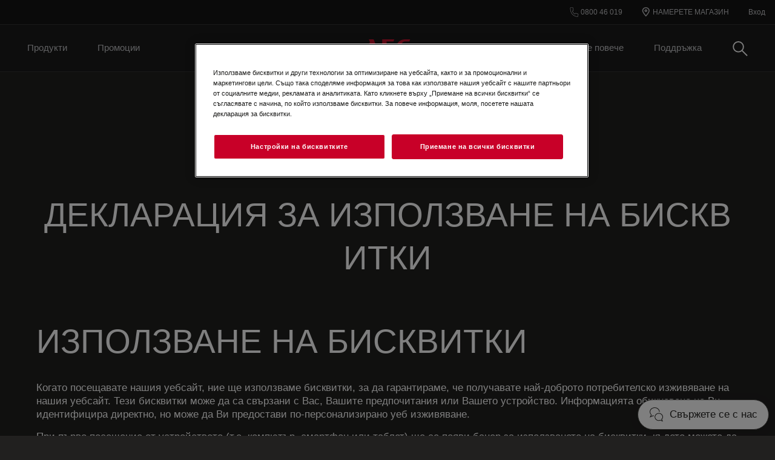

--- FILE ---
content_type: text/html; charset=utf-8
request_url: https://www.aeg.bg/overlays/cookie-notice/
body_size: 65683
content:

<!DOCTYPE html>

<!--[if lte IE 8]><html class="lte-ie8 no-js " lang="bg-BG" ><![endif]-->
<!--[if gt IE 8]><!-->
<html class="no-js  " lang="bg-BG"  data-time="26 &#x43D;&#x43E;&#x435;&#x43C;&#x432;&#x440;&#x438; 2025 &#x433;. 22:25:12">
<!--<![endif]-->
<head>
    <meta name="viewport" content="width=device-width, initial-scale=1.0">
    <script>
        if (navigator.userAgent.indexOf('Safari') != -1 && navigator.userAgent.indexOf('Chrome') == -1) {
            (function () {
                window.onpageshow = function (event) {
                    if (event.persisted) {
                        window.location.reload();
                    }
                };
            })();
        }
    </script>
    

                <link rel="preload" href="/ui/fonts/metric/metricweb-regular.woff2" as="Font" type=font/woff2 crossorigin />

    <link rel="preconnect" href="//cdn.cookielaw.org">
<link rel="preconnect" href="//apps.mypurecloud.de">
<link rel="preconnect" href="//www.googletagmanager.com">

<link rel="dns-prefetch" href="//cdn.cookielaw.org">
<link rel="dns-prefetch" href="//apps.mypurecloud.de">
<link rel="dns-prefetch" href="//www.googletagmanager.com">
<link rel="dns-prefetch" href="//www.google-analytics.com">
<link rel="dns-prefetch" href="//dl.episerver.net">




<script src="https://cdn.cookielaw.org/scripttemplates/otSDKStub.js" data-document-language="true" data-domain-script="511c8e12-421c-4438-8754-cf1a60ec1de3"></script>

<script>
    function removeLogosInOneTrustDialog() {
        var enableAkamaiRouting = false;
        if (enableAkamaiRouting) {
            document.querySelector('.ot-pc-header .ot-pc-logo').removeAttribute('style');
            document.querySelector(".ot-pc-header").style.display = "none";
            document.querySelector("#ot-pc-content").style.top = "0px";

            document.querySelector(".ot-pc-footer-logo a").removeAttribute('style');
            document.querySelector(".ot-pc-footer-logo").style.display = "none";
        }
    }
</script>
    <script>
        function OptanonWrapper() {
            document.getElementById('onetrust-consent-sdk').setAttribute('data-nosnippet', '');
            removeLogosInOneTrustDialog();
        }
    </script>

<script type="text/javascript">
    const pollForElements = async (selector, interval = 200, maxAttempts = 10) => {
        return new Promise(resolve => {
            let attempts = 0;
            const poll = setInterval(() => {
                const elements = document.querySelectorAll(selector);

                if (elements.length > 0) {
                    clearInterval(poll);
                    resolve(elements); // Elements found, resolve the promise
                }

                attempts++;
                if (attempts >= maxAttempts) {
                    clearInterval(poll);
                    resolve([]); // Return an empty array when no elements found
                }
            }, interval);
        });
    };

    const readCookie = (name, cookie) => {
        if (!cookie) return '';
        const nameEQ = name + '=';
        const cookieArray = cookie.split(';');
        for (let i = 0; i < cookieArray.length; i++) {
            let item = cookieArray[i];
            if (!item) return '';
            while (item.charAt(0) === ' ') item = item.substring(1, item.length);
            if (item.indexOf(nameEQ) === 0) return item.substring(nameEQ.length, item.length);
        }
        return '';
    };
    
    const waitForCookie = async (name, maxWait = 5000) => {
        return new Promise(resolve => {
            const startTime = Date.now();
            const interval = setInterval(() => {
                const cookieValue = readCookie(name, document.cookie);
                if (!!cookieValue) {
                    clearInterval(interval);
                    resolve(cookieValue); // Cookie found, resolve the promise
                } else if (Date.now() - startTime > maxWait) {
                    clearInterval(interval);
                    resolve(null); // Return null when Cookie not found
                }
            }, 100);
        });
    };

    const updateOneTrustCookiePreference = async (body = null) => {
        try {
            const data = {
                method: 'POST',
                headers: { 'Content-Type': 'application/json' },
            };
            if (!!body) data.body = body;
            await fetch('/api/OneTrustCookiePreference/', data);
        } catch (err) {
            console.error('Error encountered while updating OneTrust Cookie Preferences:', err);
        }
    };

    const getOneTrustPreferences = async () => {
        const checkboxes = await pollForElements('.category-switch-handler'); // Poll for one trust checkboxes

        if (!checkboxes || checkboxes.length === 0) {
            console.error('Error encountered while getting one trust preferences from checkboxes');
            return null;
        }

        const oneTrustPreferenceData = {};
        checkboxes.forEach(checkbox => {
            const id = checkbox.id;
            const checked = checkbox.checked;

            oneTrustPreferenceData[id.substring(id.length - 5)] = checked === true ? 1 : 0;
        });
        return oneTrustPreferenceData;
    };

    const onOneTrustSubmitButtonClicked = async () => {
        const oneTrustPreferenceData = await getOneTrustPreferences();
        if (!oneTrustPreferenceData) return;

        const oneTrustPreferenceJson = JSON.stringify(oneTrustPreferenceData);
        // update One Trust preference immediately because user might close the browser before the _dyid cookie is available
        await updateOneTrustCookiePreference(oneTrustPreferenceJson);

        // Wait for 5 seconds or until the '_dyid' cookie is available
        const dyIdCookie = await waitForCookie('_dyid', 5000);
        if (!dyIdCookie) {
            return;
        }

        // update One Trust preference with _dyId cookie in order to set _dyIdServer
        await updateOneTrustCookiePreference(oneTrustPreferenceJson);
    };

    const handleOneTrustPreferenceUpdated = async () => {
        // get all submit buttons on one trust modal
        const buttons = await pollForElements(
            'button.save-preference-btn-handler, button#accept-recommended-btn-handler, button.ot-pc-refuse-all-handler, button#onetrust-accept-btn-handler',
            500,
            20
        );

        if (!buttons || buttons.length === 0) return;

        buttons.forEach(btn => {
            btn.addEventListener('click', onOneTrustSubmitButtonClicked, false);
        });
    };
    
    handleOneTrustPreferenceUpdated();
</script>
    <meta http-equiv="X-UA-Compatible" content="IE=edge,chrome=1">
    <meta charset="utf-8">
    


<title>&#x414;&#x435;&#x43A;&#x43B;&#x430;&#x440;&#x430;&#x446;&#x438;&#x44F; &#x437;&#x430; &#x438;&#x437;&#x43F;&#x43E;&#x43B;&#x437;&#x432;&#x430;&#x43D;&#x435; &#x43D;&#x430; &#x431;&#x438;&#x441;&#x43A;&#x432;&#x438;&#x442;&#x43A;&#x438; | AEG</title>
    <meta name="description" content="Cookie Notice" />
    <meta name="ROBOTS" content="INDEX, FOLLOW">
    <meta name="og:site_name" content="AEG &#x411;&#x44A;&#x43B;&#x433;&#x430;&#x440;&#x438;&#x44F;">
    <meta name="og:title" content="&#x414;&#x435;&#x43A;&#x43B;&#x430;&#x440;&#x430;&#x446;&#x438;&#x44F; &#x437;&#x430; &#x438;&#x437;&#x43F;&#x43E;&#x43B;&#x437;&#x432;&#x430;&#x43D;&#x435; &#x43D;&#x430; &#x431;&#x438;&#x441;&#x43A;&#x432;&#x438;&#x442;&#x43A;&#x438;">
    <meta name="og:description" content="Cookie Notice">
    <meta name="og:type" content="article">

    <link href="https://www.aeg.bg/overlays/cookie-notice/" rel="canonical" />

    <script type="application/ld+json">
        {
"@context": "http://schema.org",
"@graph":
[
{
"@type": "WebSite",
"url": "https://www.aeg.bg/",
"potentialAction": {
"@type": "SearchAction",
"target": {
"@type": "EntryPoint",
"urlTemplate": "https://www.aeg.bg/search/?q={search_term_string}"
},
"query-input": "required name=search_term_string"
}
},
{
"@type": "Organization",
"url": "https://www.aeg.bg/",
"logo": "https://www.aeg.bg/siteassets/common-assets/11.-framework/logo2.svg"
}
]
}
    </script>






    <meta content="144240659457262" property="fb:pages" />

    <script>
        /// Remove 'no-js' class from html
        document.documentElement.className = document.documentElement.className.replace(/\bno-js\b/g, 'js');
    </script>

    <style class="root-fonts js-lazyload-css"></style>

<link rel='stylesheet' href='/ui/styles/aeg/all.css?v=638997180459650011' as="style" />

    <link type="image/x-icon" href="/siteassets/common-assets/11.-framework/favicon.png" rel="icon">
    <link type="image/x-icon" href="/siteassets/common-assets/11.-framework/favicon.png" rel="shortcut icon">

    
    
    

    
    


    <script type="text/javascript">
        window.dataLayer = window.dataLayer || [];
        window.dataLayer.push({'uniquePageId':'2288716', 'pageType':'LegalContentPage', 'pageLanguage':'bg-BG', 'universalPropertyId':'UA-51926302-3', 'internalTraffic':'False', 'ProdLineBusinessArea':'None', 'Campaign':'', 'customerStage':'', 'GA4PropertyId':'G-FKYNJB3NQK'});;
    </script>



<link rel="preconnect" href="//gtm.aeg.bg" />
<link rel="dns-prefetch" href="//gtm.aeg.bg" />


	<script>
		(function(s,t,a,n){s[t]||(s[t]=a,n=s[a]=function(){n.q.push(arguments)},
		n.q=[],n.v=2,n.l=1*new Date)})(window,"InstanaEumObject","ineum");

		ineum('reportingUrl', 'https://eum-blue-saas.instana.io');
		ineum('key', 'RifrRr6_Rym94Qf7W2HlDA');
		ineum('trackSessions');
		ineum('autoPageDetection', { titleAsPageName: true });

		ineum('meta', 'environment', 'Prod');
		ineum('meta', 'country', 'Bulgaria');
		ineum('meta', 'brand', 'aeg');
	</script>
	<script defer crossorigin="anonymous" src="https://eum.instana.io/1.7.5/eum.min.js"
		integrity="sha384-HJjb3vveemdYNUfM1D28dTeXpPPbwPWJinH9ldaGt3KxCO0PNRc4Jb3oQIxMmJMk"></script>

    
    <!--googleon: index-->
    <script defer>
            !function (e, t, a, n, g) {
                e[n] = e[n] || [], e[n].push(
    
                    { "gtm.start": (new Date).getTime(), event: "gtm.js" }
                ); var m = t.getElementsByTagName(a)[0], r = t.createElement(a); r.async = !0, r.src = "//www.aeg.bg/analytics/gtm.js?id=GTM-T2MQ9T", m.parentNode.insertBefore(r, m)
            }(window, document, "script", "dataLayer")
    </script>
    <!--googleoff: index-->





<!--BEGIN QUALTRICS WEBSITE FEEDBACK SNIPPET-->
<script type="text/plain" class="optanon-category-C0009">

var tmpLang = document.querySelector('html').lang.split("-")[0].toUpperCase();
var lang = ((tmpLang == "NB") ? "NO" : tmpLang);

(function(){var g=function(e,h,f,g){
this.get=function(a){for(var a=a+"=",c=document.cookie.split(";"),b=0,e=c.length;b<e;b++)
{for(var d=c[b];" "==d.charAt(0);)d=d.substring(1,d.length);if(0==d.indexOf(a))return d.substring(a.length,d.length)}return null};
this.set=function(a,c){var b="",b=new Date;b.setTime(b.getTime()+6048E5);b="; expires="+b.toGMTString();document.cookie=a+"="+c+b+"; path=/; "};
this.check=function(){var a=this.get(f);if(a)a=a.split(":");else if(100!=e)"v"==h&&(e=Math.random()>=e/100?0:100),a=[h,e,0],this.set(f,a.join(":"));else return!0;var c=a[1];if(100==c)return!0;switch(a[0]){case "v":return!1;case "r":return c=a[2]%Math.floor(100/c),a[2]++,this.set(f,a.join(":")),!c}return!0}; this.go=function(){if(this.check()){var a=document.createElement("script");a.type="text/javascript";a.src=g;document.body&&document.body.appendChild(a)}};
this.start=function(){var t=this;"complete"!==document.readyState?window.addEventListener?window.addEventListener("load",function(){t.go()},!1):window.attachEvent&&window.attachEvent("onload",function(){t.go()}):t.go()};};
try{(new g(100,"r","QSI_S_ZN_bPZYNrXq8e5aAwl","https://znbpzynrxq8e5aawl-electrolux.siteintercept.qualtrics.com/SIE/?Q_ZID=ZN_bPZYNrXq8e5aAwl")).start()}catch{}})();
</script><div id='ZN_bPZYNrXq8e5aAwl'><!--DO NOT REMOVE-CONTENTS PLACED HERE--></div>
<!--END WEBSITE FEEDBACK SNIPPET-->
<script>(window.BOOMR_mq=window.BOOMR_mq||[]).push(["addVar",{"rua.upush":"false","rua.cpush":"true","rua.upre":"false","rua.cpre":"false","rua.uprl":"false","rua.cprl":"false","rua.cprf":"false","rua.trans":"SJ-1f5cb6dc-c8de-407d-8c17-b09c6b99896d","rua.cook":"false","rua.ims":"false","rua.ufprl":"false","rua.cfprl":"false","rua.isuxp":"false","rua.texp":"norulematch","rua.ceh":"false","rua.ueh":"false","rua.ieh.st":"0"}]);</script>
                              <script>!function(e){var n="https://s.go-mpulse.net/boomerang/";if("False"=="True")e.BOOMR_config=e.BOOMR_config||{},e.BOOMR_config.PageParams=e.BOOMR_config.PageParams||{},e.BOOMR_config.PageParams.pci=!0,n="https://s2.go-mpulse.net/boomerang/";if(window.BOOMR_API_key="YQHM5-UXRH3-RTPSZ-LPS6M-C2K96",function(){function e(){if(!o){var e=document.createElement("script");e.id="boomr-scr-as",e.src=window.BOOMR.url,e.async=!0,i.parentNode.appendChild(e),o=!0}}function t(e){o=!0;var n,t,a,r,d=document,O=window;if(window.BOOMR.snippetMethod=e?"if":"i",t=function(e,n){var t=d.createElement("script");t.id=n||"boomr-if-as",t.src=window.BOOMR.url,BOOMR_lstart=(new Date).getTime(),e=e||d.body,e.appendChild(t)},!window.addEventListener&&window.attachEvent&&navigator.userAgent.match(/MSIE [67]\./))return window.BOOMR.snippetMethod="s",void t(i.parentNode,"boomr-async");a=document.createElement("IFRAME"),a.src="about:blank",a.title="",a.role="presentation",a.loading="eager",r=(a.frameElement||a).style,r.width=0,r.height=0,r.border=0,r.display="none",i.parentNode.appendChild(a);try{O=a.contentWindow,d=O.document.open()}catch(_){n=document.domain,a.src="javascript:var d=document.open();d.domain='"+n+"';void(0);",O=a.contentWindow,d=O.document.open()}if(n)d._boomrl=function(){this.domain=n,t()},d.write("<bo"+"dy onload='document._boomrl();'>");else if(O._boomrl=function(){t()},O.addEventListener)O.addEventListener("load",O._boomrl,!1);else if(O.attachEvent)O.attachEvent("onload",O._boomrl);d.close()}function a(e){window.BOOMR_onload=e&&e.timeStamp||(new Date).getTime()}if(!window.BOOMR||!window.BOOMR.version&&!window.BOOMR.snippetExecuted){window.BOOMR=window.BOOMR||{},window.BOOMR.snippetStart=(new Date).getTime(),window.BOOMR.snippetExecuted=!0,window.BOOMR.snippetVersion=12,window.BOOMR.url=n+"YQHM5-UXRH3-RTPSZ-LPS6M-C2K96";var i=document.currentScript||document.getElementsByTagName("script")[0],o=!1,r=document.createElement("link");if(r.relList&&"function"==typeof r.relList.supports&&r.relList.supports("preload")&&"as"in r)window.BOOMR.snippetMethod="p",r.href=window.BOOMR.url,r.rel="preload",r.as="script",r.addEventListener("load",e),r.addEventListener("error",function(){t(!0)}),setTimeout(function(){if(!o)t(!0)},3e3),BOOMR_lstart=(new Date).getTime(),i.parentNode.appendChild(r);else t(!1);if(window.addEventListener)window.addEventListener("load",a,!1);else if(window.attachEvent)window.attachEvent("onload",a)}}(),"".length>0)if(e&&"performance"in e&&e.performance&&"function"==typeof e.performance.setResourceTimingBufferSize)e.performance.setResourceTimingBufferSize();!function(){if(BOOMR=e.BOOMR||{},BOOMR.plugins=BOOMR.plugins||{},!BOOMR.plugins.AK){var n="true"=="true"?1:0,t="",a="aofithixfuxpa2jhpzea-f-e0e2947d4-clientnsv4-s.akamaihd.net",i="false"=="true"?2:1,o={"ak.v":"39","ak.cp":"1238559","ak.ai":parseInt("536558",10),"ak.ol":"0","ak.cr":9,"ak.ipv":4,"ak.proto":"h2","ak.rid":"2b92737d","ak.r":47369,"ak.a2":n,"ak.m":"a","ak.n":"essl","ak.bpcip":"3.138.137.0","ak.cport":42558,"ak.gh":"23.208.24.112","ak.quicv":"","ak.tlsv":"tls1.3","ak.0rtt":"","ak.0rtt.ed":"","ak.csrc":"-","ak.acc":"","ak.t":"1764195912","ak.ak":"hOBiQwZUYzCg5VSAfCLimQ==cH/vTvnNlpakGmvd3whx9ZQ9Zb64r1HWMiJvdprexXhERI27YTXOYKX1Y5jknbx4AHDlErpjGaxfyH+DQkOnS/ygGyzrp+yu/4U1U0R8TP2E++AUxl/[base64]/g9rUGMg/P3RfeOYJhEiDsm3jTsXTFnv16pxvobjfCH3wAmYo6bzkKapeaxos8bc6D2DIKyVGSOi5F0Mzda2LzesgsNCC8gy8VX1RMiovfzFr0=","ak.pv":"61","ak.dpoabenc":"","ak.tf":i};if(""!==t)o["ak.ruds"]=t;var r={i:!1,av:function(n){var t="http.initiator";if(n&&(!n[t]||"spa_hard"===n[t]))o["ak.feo"]=void 0!==e.aFeoApplied?1:0,BOOMR.addVar(o)},rv:function(){var e=["ak.bpcip","ak.cport","ak.cr","ak.csrc","ak.gh","ak.ipv","ak.m","ak.n","ak.ol","ak.proto","ak.quicv","ak.tlsv","ak.0rtt","ak.0rtt.ed","ak.r","ak.acc","ak.t","ak.tf"];BOOMR.removeVar(e)}};BOOMR.plugins.AK={akVars:o,akDNSPreFetchDomain:a,init:function(){if(!r.i){var e=BOOMR.subscribe;e("before_beacon",r.av,null,null),e("onbeacon",r.rv,null,null),r.i=!0}return this},is_complete:function(){return!0}}}}()}(window);</script></head>

<body class="  ">
    <a href="#main-content" class="skip-to-main-content">
        Преминете към основното съдържание
    </a>


    

    
    <!-- googleon: index -->
    <noscript>
        <iframe src="//www.aeg.bg/analytics/ns.html?id=GTM-T2MQ9T"
                height="0" width="0" style="display: none; visibility: hidden"></iframe>
    </noscript>
    <!-- googleoff: index -->


    


    <svg style="display: none;">
        <symbol id=close viewBox="0 0 13 13" class="SvgIcon SvgIcon--close"><path d="M6.5 5.651L11.576.576l.848.848L7.35 6.5l5.075 5.076-.848.848L6.5 7.35l-5.076 5.075-.848-.848L5.65 6.5.576 1.424l.848-.848L6.5 5.65z"/></symbol>
    </svg>
    <div data-component="ModalPopupTelNumbers" data-call-waiting-numbers="080046019">
        <mounting-portal mount-to="#vueModals" name="modals" v-bind:append="true" v-if="modalIsOpen" v-cloak>
            <modal-popup v-bind:opened="modalIsOpen"
                         v-on:close-modal="closeModal"
                         v-on:opened-callback="openModalCallback"
                         v-on:closed-callback="handleModalClosed"
                         v-bind:align-center="true"
                         v-bind:modal-class="dynamicModalClass">

                <div v-if="!showCallWaitingTimesModal">
                    <div class="ModalPopupTelNumbers-phoneNumberIcon">
                        <img src="/siteassets/common-assets/07.-support/contact-us-module/number-modal-aeg.svg" alt="">
                    </div>
                    <a ref="popupLink" href="tel:0" class="ModalPopupTelNumbers-phoneNumberText">0</a>
                </div>

                <div v-if="showCallWaitingTimesModal">
                    <call-waiting-times
                                        api-endpoint="/api/bg-BG/phone-number-popup/get-advanced-popup?pageType=LegalContentPage"
                                        v-bind:is-service-unavailable=true
                                        v-bind:prevent-cta-from-opening-chat=false
                                        v-bind:icons="{&quot;chat-outline&quot;:&quot;\u003csvg viewBox=\u00220 0 28 29\u0022 class=\u0022SvgIcon SvgIcon--chat-outline\u0022\u003e\u003cg fill-rule=\u0022nonzero\u0022\u003e\u003cpath d=\u0022M3.264 17.853l4.149-1.786.216.07c.48.159.979.276 1.485.35l-.172 1.187c-.498-.073-.99-.182-1.468-.327l-6.87 2.958 2.785-5.246A8.569 8.569 0 01.783 8.924c0-4.89 4.477-8.822 9.963-8.822 5.486 0 9.964 3.932 9.964 8.822h-1.2c0-4.19-3.908-7.622-8.764-7.622S1.983 4.734 1.983 8.924c0 2.122.94 4.17 2.545 5.55l.363.313-1.627 3.066z\u0022/\u003e\u003cpath d=\u0022M21.777 26.253c-5.192 2.278-11.08-1.616-11.08-7.173 0-4.145 3.799-7.714 8.311-7.714 4.513 0 8.312 3.569 8.312 7.714 0 1.9-.719 3.575-2.074 4.888l2.107 4.536-5.576-2.25zm2.004-2.59l.344-.296c1.311-1.129 1.995-2.588 1.995-4.287 0-3.465-3.246-6.514-7.112-6.514s-7.111 3.049-7.111 6.514c0 4.769 5.16 8.106 9.606 5.98l.239-.115 3.243 1.309-1.204-2.59z\u0022/\u003e\u003c/g\u003e\u003c/svg\u003e&quot;,&quot;alert-in-circle&quot;:&quot;\u003csvg viewBox=\u00220 0 36 36\u0022 class=\u0022SvgIcon SvgIcon--alert-in-circle\u0022\u003e\u003cg transform=\u0022translate(1 1)\u0022 fill-rule=\u0022evenodd\u0022\u003e\u003ccircle cx=\u002217\u0022 cy=\u002226.871\u0022 r=\u00221\u0022/\u003e\u003ccircle cx=\u002217\u0022 cy=\u002217\u0022 r=\u002217\u0022/\u003e\u003crect x=\u002216\u0022 y=\u00226.581\u0022 width=\u00222\u0022 height=\u002216.452\u0022 rx=\u00221\u0022/\u003e\u003c/g\u003e\u003c/svg\u003e&quot;,&quot;check-in-circle&quot;:&quot;\u003csvg viewBox=\u00220 0 36 36\u0022 class=\u0022SvgIcon SvgIcon--check-in-circle\u0022\u003e\u003cg transform=\u0022translate(1 1)\u0022 fill-rule=\u0022evenodd\u0022\u003e\u003ccircle cx=\u002217\u0022 cy=\u002217\u0022 r=\u002217\u0022/\u003e\u003cpath stroke-linecap=\u0022round\u0022 stroke-linejoin=\u0022round\u0022 d=\u0022M9.318 18.099l5.179 5.417 10.786-12.749\u0022/\u003e\u003c/g\u003e\u003c/svg\u003e&quot;,&quot;phone-in-circle&quot;:&quot;\u003csvg viewBox=\u00220 0 102 102\u0022 class=\u0022SvgIcon SvgIcon--phone-in-circle\u0022\u003e\u003cg stroke-width=\u00222\u0022 fill-rule=\u0022evenodd\u0022\u003e\u003cpath d=\u0022M52.892 60.675a23692.633 23692.633 0 011.79-1.506l.013-.012a237.955 237.955 0 012.36-1.97c.816-.652 1.487-.555 2.732-.049a158.887 158.887 0 01.262.105c.616.24 5.725 1.648 7.087 1.956 2.223.503 3.069 1.235 2.832 3.454l-.787 7.361c-.163 1.53-1.468 2.677-3.576 2.459-11.524-1.192-20.136-5.394-25.753-12.595C33.951 52.743 31 44.024 31 33.762c0-2.104 1.295-3.262 2.845-3.262h7.522c2.245 0 2.898.905 3.175 3.14.169 1.362 1.057 6.509 1.234 7.134l.071.241.005.017c.389 1.295.419 1.972-.339 2.713-.33.324-1.65 1.561-3.982 3.732 1.287 2.433 2.94 4.914 5.237 7.67 1.575 1.803 3.617 3.647 6.124 5.528z\u0022/\u003e\u003cpath d=\u0022M51 1.5C23.386 1.5 1 23.662 1 51s22.386 49.5 50 49.5 50-22.162 50-49.5S78.614 1.5 51 1.5z\u0022/\u003e\u003c/g\u003e\u003c/svg\u003e&quot;,&quot;form-outline&quot;:&quot;\u003csvg viewBox=\u00220 0 29 21\u0022 class=\u0022SvgIcon SvgIcon--form-outline\u0022\u003e\u003cg fill-rule=\u0022nonzero\u0022\u003e\u003cpath d=\u0022M.731 20.671V.807h27.71v19.864H.73zm1.2-1.2h25.31V2.007H1.93v17.464z\u0022/\u003e\u003cpath d=\u0022M14.586 11.328l8.562-6.47.723.957-9.285 7.017L5.3 5.815l.723-.957z\u0022/\u003e\u003c/g\u003e\u003c/svg\u003e&quot;,&quot;facebook&quot;:&quot;\u003csvg viewBox=\u00220 0 28 28\u0022 class=\u0022SvgIcon SvgIcon--facebook\u0022\u003e\u003cpath d=\u0022M26.453 0H1.547C.693 0 0 .693 0 1.547v24.906C0 27.307.693 28 1.547 28h13.41V17.193h-3.659v-4.259h3.64v-3.11c0-3.62 2.206-5.59 5.433-5.59a30.53 30.53 0 013.282.187V8.2h-2.23c-1.754 0-2.093.83-2.093 2.053v2.702h4.2l-.545 4.239H19.33V28h7.123c.854 0 1.547-.693 1.547-1.547V1.547C28 .693 27.307 0 26.453 0z\u0022 fill-rule=\u0022evenodd\u0022/\u003e\u003c/svg\u003e&quot;,&quot;phoneOutline&quot;:&quot;\u003csvg viewBox=\u00220 0 26 28\u0022 class=\u0022SvgIcon SvgIcon--phone-outline\u0022\u003e\u003cpath d=\u0022M14.343 20.492c-1.773-1.302-3.207-2.582-4.3-3.84-1.839-2.219-2.89-4.01-3.556-5.339a314.443 314.443 0 002.81-2.645c.323-.318.127-.79 0-1.24-.127-.45-.684-3.719-.786-4.552-.103-.834-.177-1.414-1.357-1.414H2.478c-.421 0-1.147.269-1.147 1.414 0 6.272 1.787 11.58 5.36 15.924 3.39 4.37 8.589 6.92 15.594 7.648 1.15.12 1.497-.566 1.54-.98l.49-4.602c.123-1.161-.453-1.295-1.28-1.483-.826-.188-4.055-1.077-4.493-1.249-.44-.172-.893-.415-1.247-.13-.353.285-2.952 2.488-2.952 2.488zm.714-2.175c.807-.682 1.33-1.121 1.486-1.247.424-.342.924-.449 1.434-.375.284.042.477.108.847.259l.015.006.14.057c.35.136 3.502 1.01 4.323 1.196 1.632.371 2.391 1.034 2.206 2.78l-.489 4.6c-.134 1.262-1.218 2.22-2.858 2.049-7.312-.76-12.812-3.458-16.396-8.08C2.009 14.997.13 9.418.13 2.876.131 1.229 1.208.262 2.478.262h4.676c1.758 0 2.345.818 2.548 2.467.101.825.65 4.018.75 4.374.01.036.018.065.042.142l.003.01c.115.388.161.583.174.87.023.52-.14 1.012-.532 1.399-.195.191-.91.865-2.164 2.04.75 1.364 1.7 2.764 2.974 4.301.874 1.006 1.99 2.037 3.35 3.092l.758-.64z\u0022/\u003e\u003c/svg\u003e&quot;}"
                                        v-bind:phone-popup-data="{&quot;080046019&quot;:{&quot;Translations&quot;:{&quot;IsEnabled&quot;:true,&quot;PopupIcon&quot;:&quot;791178&quot;,&quot;OutOfHoursMessage&quot;:&quot; Sorry! We&#x27;re unavailable at the moment&quot;,&quot;QueueId&quot;:&quot;26db57ff-2db0-4cb9-af4a-ab07bcbe3558&quot;,&quot;MinuteText&quot;:&quot;min&quot;,&quot;CurrentWaitingTimeText&quot;:&quot;&#x422;&#x435;&#x43A;&#x443;&#x449;&#x43E; &#x432;&#x440;&#x435;&#x43C;&#x435; &#x437;&#x430; &#x438;&#x437;&#x447;&#x430;&#x43A;&#x432;&#x430;&#x43D;&#x435;&quot;,&quot;DisclaimerMessage&quot;:&quot;&lt;p&gt;&#x41E;&#x431;&#x430;&#x436;&#x434;&#x430;&#x43D;&#x438;&#x44F;&#x442;&#x430; &#x441;&#x435; &#x437;&#x430;&#x43F;&#x438;&#x441;&#x432;&#x430;&#x442;, &#x437;&#x430; &#x434;&#x430; &#x43F;&#x43E;&#x434;&#x43E;&#x431;&#x440;&#x438;&#x43C; &#x43E;&#x431;&#x441;&#x43B;&#x443;&#x436;&#x432;&#x430;&#x43D;&#x435;&#x442;&#x43E; &#x441;&#x438;. &#x417;&#x430; &#x43F;&#x43E;&#x432;&#x435;&#x447;&#x435; &#x438;&#x43D;&#x444;&#x43E;&#x440;&#x43C;&#x430;&#x446;&#x438;&#x44F; &#x43E;&#x442;&#x43D;&#x43E;&#x441;&#x43D;&#x43E; &#x43D;&#x430;&#x447;&#x438;&#x43D;&#x430;, &#x43F;&#x43E; &#x43A;&#x43E;&#x439;&#x442;&#x43E; &#x438;&#x437;&#x43F;&#x43E;&#x43B;&#x437;&#x432;&#x430;&#x43C;&#x435; &#x432;&#x430;&#x448;&#x438;&#x442;&#x435; &#x434;&#x430;&#x43D;&#x43D;&#x438;, &#x43C;&#x43E;&#x43B;&#x44F;, &#x43F;&#x440;&#x43E;&#x447;&#x435;&#x442;&#x435;&#x442;&#x435; &#x43D;&#x430;&#x448;&#x430;&#x442;&#x430; &lt;a title=\&quot;&#x41F;&#x43E;&#x43B;&#x438;&#x442;&#x438;&#x43A;&#x430; &#x437;&#x430; &#x43F;&#x43E;&#x432;&#x435;&#x440;&#x438;&#x442;&#x435;&#x43B;&#x43D;&#x43E;&#x441;&#x442;\&quot; href=\&quot;/overlays/data-privacy-statement/\&quot;&gt;&#x41F;&#x43E;&#x43B;&#x438;&#x442;&#x438;&#x43A;&#x430; &#x437;&#x430; &#x43F;&#x43E;&#x432;&#x435;&#x440;&#x438;&#x442;&#x435;&#x43B;&#x43D;&#x43E;&#x441;&#x442;&lt;/a&gt;.&lt;/p&gt;&quot;,&quot;GenesysMediaType&quot;:&quot;CALL&quot;,&quot;AdvancedPopupPhoneNumbers&quot;:null,&quot;Cost&quot;:&quot;*&#x411;&#x435;&#x437;&#x43F;&#x43B;&#x430;&#x442;&#x435;&#x43D; &#x43D;&#x43E;&#x43C;&#x435;&#x440; &#x43E;&#x442; &#x446;&#x44F;&#x43B;&#x430;&#x442;&#x430; &#x441;&#x442;&#x440;&#x430;&#x43D;&#x430;.&quot;,&quot;OpeningHours&quot;:&quot;&lt;div&gt;&#x41F;&#x43E;&#x43D; - &#x41F;&#x435;&#x442;: 08:30&#x447;. - 17:30&#x447;.&lt;br /&gt;&#x421;&#x44A;&#x431; - &#x41D;&#x435;&#x434;: &#x437;&#x430;&#x442;&#x432;&#x43E;&#x440;&#x435;&#x43D;&#x43E;&lt;/div&gt;&quot;,&quot;CallingFrequencyText&quot;:&quot;&#x41F;&#x43B;&#x430;&#x43D;&#x438;&#x440;&#x430;&#x439;&#x442;&#x435; &#x43E;&#x431;&#x430;&#x436;&#x434;&#x430;&#x43D;&#x435;&#x442;&#x43E; &#x441;&#x438;&quot;,&quot;ClosedLabel&quot;:&quot;&#x417;&#x430;&#x442;&#x432;&#x43E;&#x440;&#x435;&#x43D;&#x43E;&quot;,&quot;IsServiceUnavailable&quot;:false,&quot;PreventCtaFromOpeningChat&quot;:false},&quot;Endpoints&quot;:{&quot;AdvancedPhoneNumberPopupApi&quot;:&quot;/api/bg-BG/phone-number-popup/get-advanced-popup?pageType=LegalContentPage&amp;phoneNumber=080046019&quot;,&quot;EstimatedWaitTimeApi&quot;:&quot;/api/bg-BG/phone-number-popup/get-estimated-call-waiting-time?queueId=26db57ff-2db0-4cb9-af4a-ab07bcbe3558&amp;mediaType=CALL&quot;}}}"
                                        v-bind:current-phone-number="currentPhoneNumber"
                                        v-bind:i18n='{
                                            "ClosedLabel": "Затворено",
                                            "Cost": "безплатен номер на територията на България",
                                            "OpeningHours": "пон-пет: 08:30-17:30\u003cbr /\u003eсъб-нед: затворено",
                                            "CallingFrequencyText": "Честота на обажданията",
                                            "OutOfHoursMessage": "Съжалявамe! В момента не сме на разположение.",
                                            "MinuteText": "",
                                            "CurrentWaitingTimeText": "",
                                            "DisclaimerMessage" : ""
                                        }'
                                        v-on:open-clarabridge-chat="openClarabridgeChat"
                                        v-on:is-call-centre-open="setDynamicModalClass"
                                        v-on:open-genesys-chat="closeModal"
                                        v-on:open-cxone-chat="closeModal">
                    </call-waiting-times>
                </div>
            </modal-popup>
        </mounting-portal>
    </div>



    






    <div class="NavigationSiteMain">
        <nav class="Nav " data-component="Navigation" data-navigation>                
            

<div class="NavTop js-nav-top" aria-label=" &#x43F;&#x44A;&#x440;&#x432;&#x438;&#x447;&#x435;&#x43D;">

    



    <ul class="NavTop-list NavTop-list--right" data-binding="LoginStatusMenuTop">

            <li class="NavTop-list-item NavTop-list-item--icon">
                <a class="NavTop-list-item-link" data-gtm-id="navigation_top-header_dc-benefit_rhs-phone-link" href="tel:080046019" >
<svg viewBox="0 0 26 28" class="SvgIcon SvgIcon--phone-outline"><path d="M14.343 20.492c-1.773-1.302-3.207-2.582-4.3-3.84-1.839-2.219-2.89-4.01-3.556-5.339a314.443 314.443 0 002.81-2.645c.323-.318.127-.79 0-1.24-.127-.45-.684-3.719-.786-4.552-.103-.834-.177-1.414-1.357-1.414H2.478c-.421 0-1.147.269-1.147 1.414 0 6.272 1.787 11.58 5.36 15.924 3.39 4.37 8.589 6.92 15.594 7.648 1.15.12 1.497-.566 1.54-.98l.49-4.602c.123-1.161-.453-1.295-1.28-1.483-.826-.188-4.055-1.077-4.493-1.249-.44-.172-.893-.415-1.247-.13-.353.285-2.952 2.488-2.952 2.488zm.714-2.175c.807-.682 1.33-1.121 1.486-1.247.424-.342.924-.449 1.434-.375.284.042.477.108.847.259l.015.006.14.057c.35.136 3.502 1.01 4.323 1.196 1.632.371 2.391 1.034 2.206 2.78l-.489 4.6c-.134 1.262-1.218 2.22-2.858 2.049-7.312-.76-12.812-3.458-16.396-8.08C2.009 14.997.13 9.418.13 2.876.131 1.229 1.208.262 2.478.262h4.676c1.758 0 2.345.818 2.548 2.467.101.825.65 4.018.75 4.374.01.036.018.065.042.142l.003.01c.115.388.161.583.174.87.023.52-.14 1.012-.532 1.399-.195.191-.91.865-2.164 2.04.75 1.364 1.7 2.764 2.974 4.301.874 1.006 1.99 2.037 3.35 3.092l.758-.64z"/></svg>                    0800 46 019
                </a>
            </li>





                <li class="NavTop-list-item NavTop-list-item--icon">
                    <a class="NavTop-list-item-link" data-gtm-id="navigation_top-header_dc-benefit_rhs-find-a-retailer" href="/support/find-a-store/"
                       data-track-link='{"category": "Navigation", "action": "header nav: &#x41D;&#x410;&#x41C;&#x415;&#x420;&#x415;&#x422;&#x415; &#x41C;&#x410;&#x413;&#x410;&#x417;&#x418;&#x41D;)", "label": "/support/find-a-store/"}'>
                        <svg viewBox="0 0 12 14" class="SvgIcon SvgIcon--marker-outline-fat"><path d="M5.814 0c2.934 0 5.313 2.198 5.313 4.91 0 .884-.424 2.021-1.272 3.411l-.231.369c-.08.125-.164.251-.25.38l-.27.391c-.232.331-.485.674-.757 1.029l-.337.431c-.058.073-.116.147-.176.22l-.365.45a48.63 48.63 0 01-.385.46l-.404.471-.424.483-.442.495-.443-.495-.423-.483-.404-.472-.195-.231-.376-.455-.18-.223-.346-.437a30.957 30.957 0 01-.924-1.243l-.27-.391c-.086-.129-.17-.255-.25-.38l-.23-.369C.923 6.931.5 5.794.5 4.91.5 2.198 2.879 0 5.814 0zm0 1.227c-2.201 0-3.986 1.649-3.986 3.682 0 .6.317 1.482.975 2.598l.12.2.223.356.114.176.115.172.262.382c.2.285.417.58.647.882l.235.304.34.43.17.211.465.56.319.376.351-.412.243-.292.36-.442.165-.206.331-.425c.197-.256.382-.505.554-.742l.166-.234.263-.382.228-.346.224-.356c.746-1.223 1.1-2.175 1.1-2.81 0-2.033-1.783-3.682-3.984-3.682zm0 1.841c1.1 0 1.992.824 1.992 1.841S6.914 6.75 5.814 6.75 3.82 5.926 3.82 4.91c0-1.018.892-1.842 1.993-1.842zm0 1.227c-.367 0-.665.275-.665.614 0 .339.298.614.665.614.366 0 .664-.275.664-.614 0-.339-.298-.614-.664-.614z"/></svg>
                        <span>&#x41D;&#x410;&#x41C;&#x415;&#x420;&#x415;&#x422;&#x415; &#x41C;&#x410;&#x413;&#x410;&#x417;&#x418;&#x41D;</span>
                    </a>
                </li>

                <li class="NavTop-list-item" data-component="LoginStatus"
                    data-login-status-url="/bg-BG/getloginstatus/"
                    data-binding="LoginLink">

                    <button class="NavTop-list-item-link" type="button" data-gtm-id="navigation_top-header_dc-benefit_rhs-log-in" data-binding="LoginButton"
                            data-modal-target="#modal-auth" data-login-page-url="/mypages/login/">
                        <span class="NavTop-list-item-link__login-text">&#x412;&#x445;&#x43E;&#x434;</span>
                    </button>
                </li>
    </ul>
</div>



<svg style="display: none;">
    <symbol id=chevron-right viewBox="0 0 10 17" class="SvgIcon SvgIcon--chevron-right"><path d="M9.23 8.03L2.242 0 .769 1.238 6.677 8.03.769 14.761 2.242 16z"/></symbol> <symbol id=chevron-left viewBox="75 71.5 10 17" class="SvgIcon SvgIcon--chevron-left"><path d="M75.77 80.03L82.758 72l1.473 1.238-5.908 6.792 5.908 6.731L82.758 88l-6.988-7.97z"/></symbol> <symbol id=search viewBox="0 0 27 26" class="SvgIcon SvgIcon--search"><path d="M19.271 9.6a9 9 0 11-18-.001 9 9 0 0118 0zM26 25.5l-9-9" stroke-width="2" fill-rule="evenodd" stroke-linejoin="round"/></symbol> <symbol id=close viewBox="0 0 13 13" class="SvgIcon SvgIcon--close"><path d="M6.5 5.651L11.576.576l.848.848L7.35 6.5l5.075 5.076-.848.848L6.5 7.35l-5.076 5.075-.848-.848L5.65 6.5.576 1.424l.848-.848L6.5 5.65z"/></symbol>
</svg>
<div class="NavSite js-nav-site NavSite--top-area-enabled " role="navigation" data-binding="NavSite">


<button class="NavSite-offCanvasButton" data-binding="NavOffCanvasToggle" aria-controls="NavOffCanvas">
    <span class="visually-hidden">Menu</span>
    <div class="Burger NavSite-offCanvasButton-burger">
        <div class="Burger-bar"></div>
    </div>
</button>        <div class="NavSite-head--element-clone"></div>
        <div class="NavSite-head">
            
    <a class="NavSite-head-logo " href="/" aria-label="AEG &#x43B;&#x43E;&#x433;&#x43E;">
        <svg width="81" height="30" viewBox="0 0 81 30" fill="none" xmlns="http://www.w3.org/2000/svg">
<path fill-rule="evenodd" clip-rule="evenodd" d="M10.5192 4.50949L8.70069 0H16.7843L28.4806 29H20.397L17.594 22.051H7.31706L4.47453 29H0.5L10.5192 4.50949ZM12.4922 9.40112L8.68115 18.7174H16.2493L12.4922 9.40112ZM38.9849 16.0337H48.3582L49.7336 12.6447H38.9849V3.49148H50.741L52.1578 0H31.4785V29H51.0471L52.4639 25.5078H38.9849V16.0337ZM73.5458 16.3593H68.6719L70.0269 12.9016H80.4446V28.2606C78.014 29.1201 75.0604 30 70.5045 30C61.3594 30 55.4619 23.7987 55.4619 15C55.4619 6.09137 61.6023 0 70.3018 0H79.2605L77.8654 3.5624H71.0958C64.7445 3.5624 63.0947 9.76291 63.0947 15C63.0947 20.4584 65.0171 26.6288 71.5876 26.6288C72.2948 26.6295 72.9626 26.5339 73.5458 26.3721V16.3593Z" fill="#CF1430"/>
</svg>

    </a>

        </div>
        <div class="NavSite-head__wrapper--without-wishlist">
                <button type="button" class="NavSite-searchButton" data-binding="SearchButton" id="site-nav-search-button" aria-expanded="false" aria-haspopup="true">
                    <span class="visually-hidden">&#x422;&#x44A;&#x440;&#x441;&#x438;</span>
                    <svg viewBox="0 0 27 26" class="SvgIcon SvgIcon--search"><path d="M19.271 9.6a9 9 0 11-18-.001 9 9 0 0118 0zM26 25.5l-9-9" stroke-width="2" fill-rule="evenodd" stroke-linejoin="round"/></svg>
                </button>

            

        </div>

</div>
<div class="NavSite-l1-overlay" data-binding="NavSite-overlay">
    <button type="button" class="NavSite-l2-close-mobile" data-binding="NavL2CloseMobile" aria-label="&#x417;&#x430;&#x442;&#x432;&#x43E;&#x440;&#x438;">
        <svg class="SvgIcon SvgIcon--close">
            <use href="#close"></use>
        </svg>
    </button>
</div>
<div class="NavSite-l1" data-binding="OffCanvas" id="NavOffCanvas" aria-hidden="true">
    <div class="NavSite-header">
        <div class="NavSite-header__dummy-div"> </div>
        <div class="NavSite-header__logo">
            
    <a class="NavSite-head-logo " href="/" aria-label="AEG &#x43B;&#x43E;&#x433;&#x43E;">
        <svg width="81" height="30" viewBox="0 0 81 30" fill="none" xmlns="http://www.w3.org/2000/svg">
<path fill-rule="evenodd" clip-rule="evenodd" d="M10.5192 4.50949L8.70069 0H16.7843L28.4806 29H20.397L17.594 22.051H7.31706L4.47453 29H0.5L10.5192 4.50949ZM12.4922 9.40112L8.68115 18.7174H16.2493L12.4922 9.40112ZM38.9849 16.0337H48.3582L49.7336 12.6447H38.9849V3.49148H50.741L52.1578 0H31.4785V29H51.0471L52.4639 25.5078H38.9849V16.0337ZM73.5458 16.3593H68.6719L70.0269 12.9016H80.4446V28.2606C78.014 29.1201 75.0604 30 70.5045 30C61.3594 30 55.4619 23.7987 55.4619 15C55.4619 6.09137 61.6023 0 70.3018 0H79.2605L77.8654 3.5624H71.0958C64.7445 3.5624 63.0947 9.76291 63.0947 15C63.0947 20.4584 65.0171 26.6288 71.5876 26.6288C72.2948 26.6295 72.9626 26.5339 73.5458 26.3721V16.3593Z" fill="#CF1430"/>
</svg>

    </a>

        </div>
    </div>

    <div class="nav-links-container">
        <ul class="NavSite-l1-list NavLeft" aria-label=" &#x432;&#x442;&#x43E;&#x440;&#x438;&#x447;&#x435;&#x43D;">


        <li class="NavSite-l1-item MainCategory">
                <a id="mega-menu-header-1" href="#" class="NavSite-l1-link has-children" data-binding="NavL1" data-gtm-id="navigation_global-header_appliances" role="link" aria-expanded="false" aria-haspopup="true">
                    &#x41F;&#x440;&#x43E;&#x434;&#x443;&#x43A;&#x442;&#x438;
                </a>
                <div class="NavSite-l2 NavSite-l2--appliances nav-product" data-binding="NavL2" aria-expanded="false" aria-labelledby="mega-menu-header-1" role="dialog" aria-modal="true">
                    <div class="NavSite-l2-container" data-binding="NavL2Container">
                        <div class="NavSite-header">
                            <button class="NavSite-header__back-button" data-binding="NavOffCanvasBack" role="button">
                                <svg class="SvgIcon SvgIcon--chevron-left">
                                    <use href="#chevron-left"></use>
                                </svg>
                                <span>  </span>
                            </button>
                        </div>
                        <div class="NavLayout NavLayout--l2 NavLayout--fluid">
                            <div class="NavLayout-child NavLayout-child--columns NavLayout-container">
                                <div class="nav-item-container">
                                    
                                        <svg style="display: none;">
                                            <symbol id=category-Laundry viewBox="0 0 21 20" class="SvgIcon SvgIcon--category-laundry"><path d="M16.527 17.92V5.88l2.813.195.434-3.833-4.98-.983a3.95 3.95 0 01-3.977 2.294A3.96 3.96 0 016.83 1.259l-4.98.983.435 3.853 2.812-.194v12.038l11.43-.018zm1.1-10.86v11.96l-13.63.02V7.08l-2.687.185-.666-5.907 6.91-1.363.148.47a2.86 2.86 0 003.053 1.989h.124A2.85 2.85 0 0013.922.467l.146-.472 6.913 1.363-.667 5.887-2.687-.186z" fill-rule="nonzero"/></symbol>
                                        </svg>
                                            <button type="button" data-id="112427" data-binding="NavComponentTrigger" class="NavComponent nav-product__item-main nav-product__item-main--title nav-product__item--button " data-gtm-id="navigation_global-header_appliances_&#x43F;&#x440;&#x430;&#x43D;&#x435;-&#x438;-&#x441;&#x443;&#x448;&#x435;&#x43D;&#x435;" role="button">
                                                    <svg class="SvgIcon SvgIcon--category-Laundry">
                                                        <use href="#category-Laundry"></use>
                                                    </svg>
                                                &#x41F;&#x440;&#x430;&#x43D;&#x435; &#x438; &#x441;&#x443;&#x448;&#x435;&#x43D;&#x435;
                                                <svg class="SvgIcon SvgIcon--chevron-right">
                                                    <use href="#chevron-right"></use>
                                                </svg>
                                            </button>
                                        <svg style="display: none;">
                                            <symbol id=category-Cooking viewBox="0 0 20 20" class="SvgIcon SvgIcon--category-cooking"><g fill-rule="nonzero"><path d="M1.43 2.815l.003.048a15.2 15.2 0 00.35 2.417c.292 1.236.736 2.214 1.337 2.839.254.263.518.453.792.577.737.335 1.555.2 2.373-.252.068-.038.133-.076.193-.113L1.43 2.815zm5.386 6.592c-1.092.603-2.25.794-3.359.29a3.685 3.685 0 01-1.13-.816c-.76-.79-1.281-1.938-1.614-3.348a16.276 16.276 0 01-.377-2.594 17.467 17.467 0 01-.044-1.51l.002-.089.049-1.342 17.517 19.14-.812.743L7.232 9.155a5.808 5.808 0 01-.416.252z"/><path d="M1.735 19.886l-.802-.752 16.28-17.37.802.752z"/><path d="M19.054 3.502l.8.756-2.79 2.95a3.08 3.08 0 01-4.47-4.235l2.78-2.95.8.754-2.77 2.939a1.98 1.98 0 00.12 2.758c.78.735 2.004.716 2.75-.032l2.78-2.94z"/></g></symbol>
                                        </svg>
                                            <button type="button" data-id="124844" data-binding="NavComponentTrigger" class="NavComponent nav-product__item-main nav-product__item-main--title nav-product__item--button " data-gtm-id="navigation_global-header_appliances_&#x433;&#x43E;&#x442;&#x432;&#x435;&#x43D;&#x435;" role="button">
                                                    <svg class="SvgIcon SvgIcon--category-Cooking">
                                                        <use href="#category-Cooking"></use>
                                                    </svg>
                                                &#x413;&#x43E;&#x442;&#x432;&#x435;&#x43D;&#x435;
                                                <svg class="SvgIcon SvgIcon--chevron-right">
                                                    <use href="#chevron-right"></use>
                                                </svg>
                                            </button>
                                        <svg style="display: none;">
                                            <symbol id=category-Dishwashing viewBox="0 0 14 20" class="SvgIcon SvgIcon--category-dishwashing"><g fill-rule="nonzero"><path d="M6.33 10.8h1.1v8.51h-1.1z"/><path d="M2.27 19.86v-1.1h9.23v1.1zM12.14 5.35V1.1H1.63v4.25a5.26 5.26 0 005.25 5.26 5.26 5.26 0 005.26-5.26zm-5.26 5.81l-.002.55A6.36 6.36 0 01.53 5.35V0h12.71v5.35a6.36 6.36 0 01-6.36 6.36v-.55z"/></g></symbol>
                                        </svg>
                                            <button type="button" data-id="112038" data-binding="NavComponentTrigger" class="NavComponent nav-product__item-main nav-product__item-main--title nav-product__item--button " data-gtm-id="navigation_global-header_appliances_&#x43C;&#x438;&#x435;&#x43D;&#x435;-&#x43D;&#x430;-&#x441;&#x44A;&#x434;&#x43E;&#x432;&#x435;" role="button">
                                                    <svg class="SvgIcon SvgIcon--category-Dishwashing">
                                                        <use href="#category-Dishwashing"></use>
                                                    </svg>
                                                &#x41C;&#x438;&#x435;&#x43D;&#x435; &#x43D;&#x430; &#x441;&#x44A;&#x434;&#x43E;&#x432;&#x435;
                                                <svg class="SvgIcon SvgIcon--chevron-right">
                                                    <use href="#chevron-right"></use>
                                                </svg>
                                            </button>
                                        <svg style="display: none;">
                                            <symbol id=category-Cooling viewBox="0 0 21 20" class="SvgIcon SvgIcon--category-cooling"><g fill-rule="nonzero"><path d="M6.934 4.553l.955-.546 6.08 10.64-.955.546z"/><path d="M6.972 3.512V0h1.1v5.448L3.4 2.662l.563-.944zM13.892 19.11h-1.1v-5.45l4.672 2.798-.565.944-3.007-1.801zM4.353 10.12l-.002-1.1L16.6 9l.002 1.1z"/><path d="M.42 7.828l.544-.956 4.732 2.7L.952 12.25l-.54-.958 3.055-1.724zM20.443 11.282l-.543.956-4.733-2.689 4.744-2.688.542.958-3.057 1.732zM7.879 15.104l-.954-.548 6.11-10.63.954.548z"/><path d="M3.93 17.365l-.556-.95 4.706-2.748-.048 5.448-1.1-.01.031-3.512zM16.934 1.745l.555.95-4.706 2.748.049-5.438 1.1.01-.032 3.502z"/></g></symbol>
                                        </svg>
                                            <button type="button" data-id="125174" data-binding="NavComponentTrigger" class="NavComponent nav-product__item-main nav-product__item-main--title nav-product__item--button " data-gtm-id="navigation_global-header_appliances_&#x43E;&#x445;&#x43B;&#x430;&#x436;&#x434;&#x430;&#x43D;&#x435;" role="button">
                                                    <svg class="SvgIcon SvgIcon--category-Cooling">
                                                        <use href="#category-Cooling"></use>
                                                    </svg>
                                                &#x41E;&#x445;&#x43B;&#x430;&#x436;&#x434;&#x430;&#x43D;&#x435;
                                                <svg class="SvgIcon SvgIcon--chevron-right">
                                                    <use href="#chevron-right"></use>
                                                </svg>
                                            </button>
                                        <svg style="display: none;">
                                            <symbol id=category-Wine viewBox="3 2 14 16" class="SvgIcon SvgIcon--category-wine"><path d="M10.811 2c.48 0 .869.418.869.934v3.321l.03.017c.579.338 1.01.89 1.226 1.538l.008-.008.031-.024V5.16c0-.461.341-.837.766-.853h1.332c.43 0 .78.364.795.822l.001.031v2.594l.017.01c.674.412 1.098 1.175 1.114 2.009V16.468c0 .462-.34.837-.766.854H13.057c-.103.391-.438.678-.835.678H7.778c-.397 0-.732-.287-.835-.678H3.796c-.43 0-.78-.365-.795-.823L3 16.468V9.82c0-.853.427-1.637 1.114-2.058l.017-.01V5.159c0-.461.34-.837.766-.853H6.23c.43 0 .78.364.795.822V7.766l.027.019.017.013a2.79 2.79 0 011.215-1.522l.037-.021V2.934c0-.494.357-.899.81-.932l.029-.001.03-.001h1.622zm-.14 3.186H9.329v1.729l-.272.151-.294.165c-.52.307-.844.895-.844 1.535v8.15h4.162v-8.15c0-.64-.324-1.228-.844-1.535l-.036-.021-.53-.295V5.186zm4.189 1.899h-.876v1.327l-.273.151a.95.95 0 00-.304.248c-.19.222-.307.52-.316.935v6.492h2.9V9.82c0-.466-.235-.894-.613-1.121l-.037-.021-.481-.267V7.085zm-8.844 0H5.14v1.327l-.483.268a1.296 1.296 0 00-.647 1.099l-.001.042v6.416h2.9V9.798c0-.63-.185-1.002-.57-1.209l-.031-.016-.292-.146V7.085zM14.86 5.39h-.876V6h.876v-.61zm-8.844 0H5.14V6h.876v-.61zm4.655-2.305H9.329v1.017h1.342V3.085z"/></symbol>
                                        </svg>
                                            <button type="button" data-id="1435039" data-binding="NavComponentTrigger" class="NavComponent nav-product__item-main nav-product__item-main--title nav-product__item--button " data-gtm-id="navigation_global-header_appliances_&#x43E;&#x445;&#x43B;&#x430;&#x434;&#x438;&#x442;&#x435;&#x43B;&#x438;-&#x437;&#x430;-&#x432;&#x438;&#x43D;&#x43E;" role="button">
                                                    <svg class="SvgIcon SvgIcon--category-Wine">
                                                        <use href="#category-Wine"></use>
                                                    </svg>
                                                &#x41E;&#x445;&#x43B;&#x430;&#x434;&#x438;&#x442;&#x435;&#x43B;&#x438; &#x437;&#x430; &#x432;&#x438;&#x43D;&#x43E;
                                                <svg class="SvgIcon SvgIcon--chevron-right">
                                                    <use href="#chevron-right"></use>
                                                </svg>
                                            </button>
                                        <svg style="display: none;">
                                            <symbol id=category-VacuumCleaners viewBox="0 0 20 20" class="SvgIcon SvgIcon--category-vacuumCleaners"><g fill-rule="nonzero"><path d="M8.882 9.47h-1V0h1zM12.742 9.48h-1V0h1z"/><path d="M7.052 11.357a3.14 3.14 0 01.974-2.253 3.109 3.109 0 012.256-.864 3.19 3.19 0 013.32 3.12v1.32h3.204a2.155 2.155 0 011.96 1.289l.772 1.654c.159.35.242.73.244 1.117v2.5H.882v-2.4c.008-.414.102-.823.276-1.199l.781-1.702a1.991 1.991 0 011.793-1.149h3.32v-1.433zm2.96 1.433v1H3.736a.989.989 0 00-.89.569l-.78 1.7a1.99 1.99 0 00-.184.791v1.39h16.9v-1.497a1.725 1.725 0 00-.153-.702l-.775-1.662a1.159 1.159 0 00-1.052-.699h-4.2v-2.307a2.19 2.19 0 00-.692-1.544c-.429-.401-1-.614-1.628-.59a2.14 2.14 0 00-2.23 2.121v1.43h1.96z"/></g></symbol>
                                        </svg>
                                            <button type="button" data-id="112507" data-binding="NavComponentTrigger" class="NavComponent nav-product__item-main nav-product__item-main--title nav-product__item--button " data-gtm-id="navigation_global-header_appliances_&#x43F;&#x440;&#x430;&#x445;&#x43E;&#x441;&#x43C;&#x443;&#x43A;&#x430;&#x447;&#x43A;&#x438;" role="button">
                                                    <svg class="SvgIcon SvgIcon--category-VacuumCleaners">
                                                        <use href="#category-VacuumCleaners"></use>
                                                    </svg>
                                                &#x41F;&#x440;&#x430;&#x445;&#x43E;&#x441;&#x43C;&#x443;&#x43A;&#x430;&#x447;&#x43A;&#x438;
                                                <svg class="SvgIcon SvgIcon--chevron-right">
                                                    <use href="#chevron-right"></use>
                                                </svg>
                                            </button>
                                        <svg style="display: none;">
                                            <symbol id=category-SmallKitchenAppliances viewBox="0 0 20 20" class="SvgIcon SvgIcon--category-smallKitchenAppliances"><g fill-rule="nonzero"><path d="M1.775 7.68V4.998A4.99 4.99 0 016.765.03h10.28a2.55 2.55 0 012.55 2.55v17.15H2.705a1.94 1.94 0 01-1.386-3.296 1.91 1.91 0 011.356-.564h6.8c1.966 0 3.45-1.763 3.45-4.52V7.68H1.775zm16.72-5.1c0-.8-.65-1.45-1.45-1.45H6.765A3.89 3.89 0 002.875 5v1.58h11.15v4.77c0 3.326-1.93 5.62-4.55 5.62h-6.8a.81.81 0 00-.81.82c0 .464.376.84.84.84h15.79V2.58z"/><path d="M6.74 8.528l.189 1.084a4.986 4.986 0 00-.393.09 5.78 5.78 0 00-.885.31c-.705.32-1.086.704-1.086 1.118 0 1.038 1.228 2.64 2.27 2.64v1.1c-1.723 0-3.37-2.149-3.37-3.74 0-.96.676-1.642 1.733-2.12a6.858 6.858 0 011.054-.37c.216-.058.385-.094.489-.112z"/><path d="M6.74 9.612l.19-1.084c.102.018.271.054.486.112a6.82 6.82 0 011.051.37c1.053.478 1.728 1.161 1.728 2.12 0 1.589-1.645 3.74-3.36 3.74v-1.1c1.033 0 2.26-1.604 2.26-2.64 0-.415-.38-.799-1.083-1.118a5.743 5.743 0 00-.88-.31 4.95 4.95 0 00-.392-.09z"/><path d="M7.385 14.32h-1.1V7.13h1.1z"/></g></symbol>
                                        </svg>
                                            <button type="button" data-id="1743604" data-binding="NavComponentTrigger" class="NavComponent nav-product__item-main nav-product__item-main--title nav-product__item--button " data-gtm-id="navigation_global-header_appliances_&#x43C;&#x430;&#x43B;&#x43A;&#x438;-&#x435;&#x43B;&#x435;&#x43A;&#x442;&#x440;&#x43E;&#x443;&#x440;&#x435;&#x434;&#x438;" role="button">
                                                    <svg class="SvgIcon SvgIcon--category-SmallKitchenAppliances">
                                                        <use href="#category-SmallKitchenAppliances"></use>
                                                    </svg>
                                                &#x41C;&#x430;&#x43B;&#x43A;&#x438; &#x435;&#x43B;&#x435;&#x43A;&#x442;&#x440;&#x43E;&#x443;&#x440;&#x435;&#x434;&#x438;
                                                <svg class="SvgIcon SvgIcon--chevron-right">
                                                    <use href="#chevron-right"></use>
                                                </svg>
                                            </button>
                                        <svg style="display: none;">
                                            <symbol id=category-Accessories viewBox="0 0 18 18" class="SvgIcon SvgIcon--category-accessories"><g fill-rule="nonzero"><path d="M1.1 1.1v5.8h5.8V1.1H1.1zM0 0h8v8H0V0zM1.1 11.1v5.8h5.8v-5.8H1.1zM0 10h8v8H0v-8zM11.1 1.1v5.8h5.8V1.1h-5.8zM10 0h8v8h-8V0z"/></g></symbol>
                                        </svg>
                                            <button type="button" data-id="125260" data-binding="NavComponentTrigger" class="NavComponent nav-product__item-main nav-product__item-main--title nav-product__item--button " data-gtm-id="navigation_global-header_appliances_&#x430;&#x43A;&#x441;&#x435;&#x441;&#x43E;&#x430;&#x440;&#x438;" role="button">
                                                    <svg class="SvgIcon SvgIcon--category-Accessories">
                                                        <use href="#category-Accessories"></use>
                                                    </svg>
                                                &#x410;&#x43A;&#x441;&#x435;&#x441;&#x43E;&#x430;&#x440;&#x438;
                                                <svg class="SvgIcon SvgIcon--chevron-right">
                                                    <use href="#chevron-right"></use>
                                                </svg>
                                            </button>
                                    <div class="nav-content-desktop__divider-container">
                                        <div class="nav-content-desktop__divider-line"></div>
                                    </div>


<div class="nav-content-module-desktop-default" id="nav-content-module-desktop-default">
    <a href="/kitchen/dishwashing/dishwashers/built-in-dishwasher/" data-gtm-id="navigation_global-header_appliances_promotion" class="nav-content-module__image" aria-label="&#x41D;&#x430;&#x443;&#x447;&#x435;&#x442;&#x435; &#x43F;&#x43E;&#x432;&#x435;&#x447;&#x435;">
        <img alt="&#x421;&#x44A;&#x434;&#x43E;&#x43C;&#x438;&#x44F;&#x43B;&#x43D;&#x438; AEG" class="lazyload" data-sizes="auto" data-src="/siteassets/common-assets/11.-framework/menu/appliances-menu/dishwashers/dishwashers-category-aeg-362x362.png?width=362&amp;height=362&amp;quality=70&amp;mode=crop" data-srcset="/siteassets/common-assets/11.-framework/menu/appliances-menu/dishwashers/dishwashers-category-aeg-362x362.png?width=362&amp;height=362&amp;quality=70&amp;mode=crop 362w" />
    </a>
    <div class="nav-content-module__body-text">ComfortLift&#xAE;, &#x43F;&#x44A;&#x440;&#x432;&#x430;&#x442;&#x430; &#x43F;&#x43E;&#x432;&#x434;&#x438;&#x433;&#x430;&#x449;&#x430; &#x441;&#x435; &#x43A;&#x43E;&#x448;&#x43D;&#x438;&#x446;&#x430;</div>
        <a class="nav-content-module__read-more" href="/kitchen/dishwashing/dishwashers/built-in-dishwasher/" data-gtm-id="navigation_global-header_appliances_promotion">&#x41D;&#x430;&#x443;&#x447;&#x435;&#x442;&#x435; &#x43F;&#x43E;&#x432;&#x435;&#x447;&#x435;</a>
</div>

<div class="nav-content-module" id="nav-content-module-default">
    <a href="/kitchen/dishwashing/dishwashers/built-in-dishwasher/" data-gtm-id="navigation_global-header_appliances_promotion" class="nav-content-module__image" aria-label="&#x41D;&#x430;&#x443;&#x447;&#x435;&#x442;&#x435; &#x43F;&#x43E;&#x432;&#x435;&#x447;&#x435;">
        <img alt="&#x421;&#x44A;&#x434;&#x43E;&#x43C;&#x438;&#x44F;&#x43B;&#x43D;&#x438; AEG" class="lazyload" data-sizes="auto" data-src="/siteassets/common-assets/11.-framework/menu/appliances-menu/dishwashers/dishwashers-category-aeg-286x160.png?width=362&amp;height=362&amp;quality=70&amp;mode=crop" data-srcset="/siteassets/common-assets/11.-framework/menu/appliances-menu/dishwashers/dishwashers-category-aeg-286x160.png?width=362&amp;height=362&amp;quality=70&amp;mode=crop 362w" />
    </a>
    <div class="nav-content-module__body-text">ComfortLift&#xAE;, &#x43F;&#x44A;&#x440;&#x432;&#x430;&#x442;&#x430; &#x43F;&#x43E;&#x432;&#x434;&#x438;&#x433;&#x430;&#x449;&#x430; &#x441;&#x435; &#x43A;&#x43E;&#x448;&#x43D;&#x438;&#x446;&#x430;</div>
        <a class="nav-content-module__read-more" href="/kitchen/dishwashing/dishwashers/built-in-dishwasher/" data-gtm-id="navigation_global-header_appliances_promotion">&#x41D;&#x430;&#x443;&#x447;&#x435;&#x442;&#x435; &#x43F;&#x43E;&#x432;&#x435;&#x447;&#x435;</a>
</div>                                </div>
                            </div>
                            <div class="NavLayout-child NavLayout-child--columns NavLayout-back-panel"></div>
                                <div id="menu-item-112427" class="nav-product__column-l2">
                                    <div class="NavSite-header">
                                        <button class="NavSite-header__back-button" data-binding="NavOffCanvasBack" role="button">
                                            <svg class="SvgIcon SvgIcon--chevron-left">
                                                <use href="#chevron-left"></use>
                                            </svg>
                                            <span>  </span>
                                        </button>
                                    </div>

                                    <div class="nav-item-container-white">
                                            <a class="nav-product__item-main" target="_self" href="/laundry/laundry/" data-gtm-id="navigation_global-header_appliances_&#x43F;&#x440;&#x430;&#x43D;&#x435;-&#x438;-&#x441;&#x443;&#x448;&#x435;&#x43D;&#x435;" role="link">
                                                    <svg class="SvgIcon SvgIcon--category-Laundry">
                                                        <use href="#category-Laundry"></use>
                                                    </svg>

                                                <div class="nav-product__item-text-label-container">
                                                    <p class="nav-product__item-text">
                                                        &#x41F;&#x440;&#x430;&#x43D;&#x435; &#x438; &#x441;&#x443;&#x448;&#x435;&#x43D;&#x435;
                                                    </p>


                                                </div>

                                            </a>

                                                <button data-id="112428" data-binding="NavComponentTrigger2" class="NavComponent nav-product__item-l3 nav-product__item--button " data-gtm-id="navigation_global-header_appliances_&#x43F;&#x440;&#x430;&#x43D;&#x435;-&#x438;-&#x441;&#x443;&#x448;&#x435;&#x43D;&#x435;_&#x43F;&#x435;&#x440;&#x430;&#x43B;&#x43D;&#x438;-&#x43C;&#x430;&#x448;&#x438;&#x43D;&#x438;" role="button">
                                                    <div class="nav-product__item-text-label-container">
                                                        <p class="nav-product__item-text">
                                                            &#x41F;&#x435;&#x440;&#x430;&#x43B;&#x43D;&#x438; &#x43C;&#x430;&#x448;&#x438;&#x43D;&#x438;
                                                        </p>


                                                    </div>
                                                    <svg class="SvgIcon SvgIcon--chevron-right">
                                                        <use href="#chevron-right"></use>
                                                    </svg>
                                                </button>
                                                <button data-id="112462" data-binding="NavComponentTrigger2" class="NavComponent nav-product__item-l3 nav-product__item--button " data-gtm-id="navigation_global-header_appliances_&#x43F;&#x440;&#x430;&#x43D;&#x435;-&#x438;-&#x441;&#x443;&#x448;&#x435;&#x43D;&#x435;_&#x43F;&#x435;&#x440;&#x430;&#x43B;&#x43D;&#x438;-&#x441;&#x44A;&#x441;-&#x441;&#x443;&#x448;&#x438;&#x43B;&#x43D;&#x44F;" role="button">
                                                    <div class="nav-product__item-text-label-container">
                                                        <p class="nav-product__item-text">
                                                            &#x41F;&#x435;&#x440;&#x430;&#x43B;&#x43D;&#x438; &#x441;&#x44A;&#x441; &#x441;&#x443;&#x448;&#x438;&#x43B;&#x43D;&#x44F;
                                                        </p>


                                                    </div>
                                                    <svg class="SvgIcon SvgIcon--chevron-right">
                                                        <use href="#chevron-right"></use>
                                                    </svg>
                                                </button>
                                                <button data-id="112485" data-binding="NavComponentTrigger2" class="NavComponent nav-product__item-l3 nav-product__item--button " data-gtm-id="navigation_global-header_appliances_&#x43F;&#x440;&#x430;&#x43D;&#x435;-&#x438;-&#x441;&#x443;&#x448;&#x435;&#x43D;&#x435;_&#x441;&#x443;&#x448;&#x438;&#x43B;&#x43D;&#x438;" role="button">
                                                    <div class="nav-product__item-text-label-container">
                                                        <p class="nav-product__item-text">
                                                            &#x421;&#x443;&#x448;&#x438;&#x43B;&#x43D;&#x438;
                                                        </p>


                                                    </div>
                                                    <svg class="SvgIcon SvgIcon--chevron-right">
                                                        <use href="#chevron-right"></use>
                                                    </svg>
                                                </button>
                                                <a data-id="112481" class="NavComponent nav-product__item-l3" target="_self" href="/laundry/laundry/irons/" data-gtm-id="navigation_global-header_appliances_&#x43F;&#x440;&#x430;&#x43D;&#x435;-&#x438;-&#x441;&#x443;&#x448;&#x435;&#x43D;&#x435;_&#x44E;&#x442;&#x438;&#x438;" role="link">
                                                    <div class="nav-product__item-text-label-container">
                                                        <p class="nav-product__item-text">
                                                            &#x42E;&#x442;&#x438;&#x438;
                                                        </p>


                                                    </div>
                                                </a>
                                                <a data-id="1040471" class="NavComponent nav-product__item-l3" target="_self" href="/laundry/laundry/garment-steamer/" data-gtm-id="navigation_global-header_appliances_&#x43F;&#x440;&#x430;&#x43D;&#x435;-&#x438;-&#x441;&#x443;&#x448;&#x435;&#x43D;&#x435;_&#x443;&#x440;&#x435;&#x434;&#x438;-&#x437;&#x430;-&#x433;&#x43B;&#x430;&#x434;&#x435;&#x43D;&#x435;-&#x441;-&#x43F;&#x430;&#x440;&#x430;" role="link">
                                                    <div class="nav-product__item-text-label-container">
                                                        <p class="nav-product__item-text">
                                                            &#x423;&#x440;&#x435;&#x434;&#x438; &#x437;&#x430; &#x433;&#x43B;&#x430;&#x434;&#x435;&#x43D;&#x435; &#x441; &#x43F;&#x430;&#x440;&#x430;
                                                        </p>


                                                    </div>
                                                </a>
                                                <a data-id="112473" class="NavComponent nav-product__item-l3" target="_self" href="/laundry/laundry/accessories/" data-gtm-id="navigation_global-header_appliances_&#x43F;&#x440;&#x430;&#x43D;&#x435;-&#x438;-&#x441;&#x443;&#x448;&#x435;&#x43D;&#x435;_&#x430;&#x43A;&#x441;&#x435;&#x441;&#x43E;&#x430;&#x440;&#x438;-&#x437;&#x430;-&#x43F;&#x440;&#x430;&#x43D;&#x435;" role="link">
                                                    <div class="nav-product__item-text-label-container">
                                                        <p class="nav-product__item-text">
                                                            &#x410;&#x43A;&#x441;&#x435;&#x441;&#x43E;&#x430;&#x440;&#x438; &#x437;&#x430; &#x43F;&#x440;&#x430;&#x43D;&#x435;
                                                        </p>


                                                    </div>
                                                </a>


<div class="nav-content-module" id="nav-content-module-112427">
    <a href="/laundry/laundry/washing-machines/" data-gtm-id="" class="nav-content-module__image" aria-label="&#x41D;&#x430;&#x443;&#x447;&#x435;&#x442;&#x435; &#x43F;&#x43E;&#x432;&#x435;&#x447;&#x435;">
        <img alt="" class="lazyload" data-sizes="auto" data-src="/siteassets/common-assets/11.-framework/menu/appliances-menu/laundry/laundry-category-aeg-286x160.png?width=362&amp;height=362&amp;quality=70&amp;mode=crop" data-srcset="/siteassets/common-assets/11.-framework/menu/appliances-menu/laundry/laundry-category-aeg-286x160.png?width=362&amp;height=362&amp;quality=70&amp;mode=crop 362w" />
    </a>
    <div class="nav-content-module__body-text">&#x417;&#x430;&#x43F;&#x430;&#x437;&#x435;&#x442;&#x435; &#x434;&#x440;&#x435;&#x445;&#x438;&#x442;&#x435; &#x441;&#x438; &#x43A;&#x430;&#x442;&#x43E; &#x43D;&#x43E;&#x432;&#x438; &#x437;&#x430; &#x43F;&#x43E;-&#x434;&#x44A;&#x43B;&#x433;&#x43E; &#x432;&#x440;&#x435;&#x43C;&#x435;</div>
        <a class="nav-content-module__read-more" href="/laundry/laundry/washing-machines/" data-gtm-id="">&#x41D;&#x430;&#x443;&#x447;&#x435;&#x442;&#x435; &#x43F;&#x43E;&#x432;&#x435;&#x447;&#x435;</a>
</div>                                    </div>
                                </div>


<div class="nav-content-module" id="nav-content-module-desktop-112427">
    <a href="/laundry/laundry/washing-machines/" data-gtm-id="navigation_global-header_appliances_&#x43F;&#x440;&#x430;&#x43D;&#x435;-&#x438;-&#x441;&#x443;&#x448;&#x435;&#x43D;&#x435;_promotion" class="nav-content-module__image" aria-label="&#x41D;&#x430;&#x443;&#x447;&#x435;&#x442;&#x435; &#x43F;&#x43E;&#x432;&#x435;&#x447;&#x435;">
        <img alt="" class="lazyload" data-sizes="auto" data-src="/siteassets/common-assets/11.-framework/menu/appliances-menu/laundry/laundry-category-aeg-362x362.png?width=362&amp;height=362&amp;quality=70&amp;mode=crop" data-srcset="/siteassets/common-assets/11.-framework/menu/appliances-menu/laundry/laundry-category-aeg-362x362.png?width=362&amp;height=362&amp;quality=70&amp;mode=crop 362w" />
    </a>
    <div class="nav-content-module__body-text">&#x417;&#x430;&#x43F;&#x430;&#x437;&#x435;&#x442;&#x435; &#x434;&#x440;&#x435;&#x445;&#x438;&#x442;&#x435; &#x441;&#x438; &#x43A;&#x430;&#x442;&#x43E; &#x43D;&#x43E;&#x432;&#x438; &#x437;&#x430; &#x43F;&#x43E;-&#x434;&#x44A;&#x43B;&#x433;&#x43E; &#x432;&#x440;&#x435;&#x43C;&#x435;</div>
        <a class="nav-content-module__read-more" href="/laundry/laundry/washing-machines/" data-gtm-id="navigation_global-header_appliances_&#x43F;&#x440;&#x430;&#x43D;&#x435;-&#x438;-&#x441;&#x443;&#x448;&#x435;&#x43D;&#x435;_promotion">&#x41D;&#x430;&#x443;&#x447;&#x435;&#x442;&#x435; &#x43F;&#x43E;&#x432;&#x435;&#x447;&#x435;</a>
</div>                                <div id="menu-item-124844" class="nav-product__column-l2">
                                    <div class="NavSite-header">
                                        <button class="NavSite-header__back-button" data-binding="NavOffCanvasBack" role="button">
                                            <svg class="SvgIcon SvgIcon--chevron-left">
                                                <use href="#chevron-left"></use>
                                            </svg>
                                            <span>  </span>
                                        </button>
                                    </div>

                                    <div class="nav-item-container-white">
                                            <a class="nav-product__item-main" target="_self" href="/kitchen/cooking/" data-gtm-id="navigation_global-header_appliances_&#x433;&#x43E;&#x442;&#x432;&#x435;&#x43D;&#x435;" role="link">
                                                    <svg class="SvgIcon SvgIcon--category-Cooking">
                                                        <use href="#category-Cooking"></use>
                                                    </svg>

                                                <div class="nav-product__item-text-label-container">
                                                    <p class="nav-product__item-text">
                                                        &#x413;&#x43E;&#x442;&#x432;&#x435;&#x43D;&#x435;
                                                    </p>


                                                </div>

                                            </a>

                                                <button data-id="125053" data-binding="NavComponentTrigger2" class="NavComponent nav-product__item-l3 nav-product__item--button " data-gtm-id="navigation_global-header_appliances_&#x433;&#x43E;&#x442;&#x432;&#x435;&#x43D;&#x435;_&#x444;&#x443;&#x440;&#x43D;&#x438;" role="button">
                                                    <div class="nav-product__item-text-label-container">
                                                        <p class="nav-product__item-text">
                                                            &#x424;&#x443;&#x440;&#x43D;&#x438;
                                                        </p>


                                                    </div>
                                                    <svg class="SvgIcon SvgIcon--chevron-right">
                                                        <use href="#chevron-right"></use>
                                                    </svg>
                                                </button>
                                                <button data-id="124940" data-binding="NavComponentTrigger2" class="NavComponent nav-product__item-l3 nav-product__item--button " data-gtm-id="navigation_global-header_appliances_&#x433;&#x43E;&#x442;&#x432;&#x435;&#x43D;&#x435;_&#x43F;&#x43B;&#x43E;&#x442;&#x43E;&#x432;&#x435;" role="button">
                                                    <div class="nav-product__item-text-label-container">
                                                        <p class="nav-product__item-text">
                                                            &#x41F;&#x43B;&#x43E;&#x442;&#x43E;&#x432;&#x435;
                                                        </p>


                                                    </div>
                                                    <svg class="SvgIcon SvgIcon--chevron-right">
                                                        <use href="#chevron-right"></use>
                                                    </svg>
                                                </button>
                                                <button data-id="125042" data-binding="NavComponentTrigger2" class="NavComponent nav-product__item-l3 nav-product__item--button " data-gtm-id="navigation_global-header_appliances_&#x433;&#x43E;&#x442;&#x432;&#x435;&#x43D;&#x435;_&#x43F;&#x435;&#x447;&#x43A;&#x438;" role="button">
                                                    <div class="nav-product__item-text-label-container">
                                                        <p class="nav-product__item-text">
                                                            &#x41F;&#x435;&#x447;&#x43A;&#x438;
                                                        </p>


                                                    </div>
                                                    <svg class="SvgIcon SvgIcon--chevron-right">
                                                        <use href="#chevron-right"></use>
                                                    </svg>
                                                </button>
                                                <button data-id="124845" data-binding="NavComponentTrigger2" class="NavComponent nav-product__item-l3 nav-product__item--button " data-gtm-id="navigation_global-header_appliances_&#x433;&#x43E;&#x442;&#x432;&#x435;&#x43D;&#x435;_&#x430;&#x431;&#x441;&#x43E;&#x440;&#x431;&#x430;&#x442;&#x43E;&#x440;&#x438;" role="button">
                                                    <div class="nav-product__item-text-label-container">
                                                        <p class="nav-product__item-text">
                                                            &#x410;&#x431;&#x441;&#x43E;&#x440;&#x431;&#x430;&#x442;&#x43E;&#x440;&#x438;
                                                        </p>


                                                    </div>
                                                    <svg class="SvgIcon SvgIcon--chevron-right">
                                                        <use href="#chevron-right"></use>
                                                    </svg>
                                                </button>
                                                <a data-id="124932" class="NavComponent nav-product__item-l3" target="_self" href="/kitchen/cooking/microwaves/" data-gtm-id="navigation_global-header_appliances_&#x433;&#x43E;&#x442;&#x432;&#x435;&#x43D;&#x435;_&#x43C;&#x438;&#x43A;&#x440;&#x43E;&#x432;&#x44A;&#x43B;&#x43D;&#x43E;&#x432;&#x438;-&#x444;&#x443;&#x440;&#x43D;&#x438;" role="link">
                                                    <div class="nav-product__item-text-label-container">
                                                        <p class="nav-product__item-text">
                                                            &#x41C;&#x438;&#x43A;&#x440;&#x43E;&#x432;&#x44A;&#x43B;&#x43D;&#x43E;&#x432;&#x438; &#x444;&#x443;&#x440;&#x43D;&#x438;
                                                        </p>


                                                    </div>
                                                </a>
                                                <a data-id="124889" class="NavComponent nav-product__item-l3" target="_self" href="/kitchen/cooking/accessories/" data-gtm-id="navigation_global-header_appliances_&#x433;&#x43E;&#x442;&#x432;&#x435;&#x43D;&#x435;_&#x430;&#x43A;&#x441;&#x435;&#x441;&#x43E;&#x430;&#x440;&#x438;" role="link">
                                                    <div class="nav-product__item-text-label-container">
                                                        <p class="nav-product__item-text">
                                                            &#x410;&#x43A;&#x441;&#x435;&#x441;&#x43E;&#x430;&#x440;&#x438;
                                                        </p>


                                                    </div>
                                                </a>
                                                <a data-id="124905" class="NavComponent nav-product__item-l3" target="_self" href="/kitchen/cooking/compact-built-in-range/" data-gtm-id="navigation_global-header_appliances_&#x433;&#x43E;&#x442;&#x432;&#x435;&#x43D;&#x435;_&#x43A;&#x43E;&#x43C;&#x43F;&#x430;&#x43A;&#x442;&#x43D;&#x430;-&#x433;&#x430;&#x43C;&#x430;" role="link">
                                                    <div class="nav-product__item-text-label-container">
                                                        <p class="nav-product__item-text">
                                                            &#x41A;&#x43E;&#x43C;&#x43F;&#x430;&#x43A;&#x442;&#x43D;&#x430; &#x433;&#x430;&#x43C;&#x430;
                                                        </p>


                                                    </div>
                                                </a>
                                                <a data-id="125035" class="NavComponent nav-product__item-l3" target="_self" href="/kitchen/cooking/warming-drawers/" data-gtm-id="navigation_global-header_appliances_&#x433;&#x43E;&#x442;&#x432;&#x435;&#x43D;&#x435;_&#x43F;&#x43E;&#x434;&#x433;&#x440;&#x44F;&#x432;&#x430;&#x449;&#x438;-&#x447;&#x435;&#x43A;&#x43C;&#x435;&#x434;&#x436;&#x435;&#x442;&#x430;" role="link">
                                                    <div class="nav-product__item-text-label-container">
                                                        <p class="nav-product__item-text">
                                                            &#x41F;&#x43E;&#x434;&#x433;&#x440;&#x44F;&#x432;&#x430;&#x449;&#x438; &#x447;&#x435;&#x43A;&#x43C;&#x435;&#x434;&#x436;&#x435;&#x442;&#x430;
                                                        </p>


                                                    </div>
                                                </a>
                                                <a data-id="125126" class="NavComponent nav-product__item-l3" target="_self" href="/kitchen/cooking/vacuum-sealers/" data-gtm-id="navigation_global-header_appliances_&#x433;&#x43E;&#x442;&#x432;&#x435;&#x43D;&#x435;_&#x443;&#x440;&#x435;&#x434;&#x438;-&#x437;&#x430;-&#x432;&#x430;&#x43A;&#x443;&#x443;&#x43C;&#x438;&#x440;&#x430;&#x43D;&#x435;" role="link">
                                                    <div class="nav-product__item-text-label-container">
                                                        <p class="nav-product__item-text">
                                                            &#x423;&#x440;&#x435;&#x434;&#x438; &#x437;&#x430; &#x432;&#x430;&#x43A;&#x443;&#x443;&#x43C;&#x438;&#x440;&#x430;&#x43D;&#x435;
                                                        </p>


                                                    </div>
                                                </a>


<div class="nav-content-module" id="nav-content-module-124844">
    <a href="/kitchen/cooking/ovens/oven/" data-gtm-id="" class="nav-content-module__image" aria-label="&#x41D;&#x430;&#x443;&#x447;&#x435;&#x442;&#x435; &#x43F;&#x43E;&#x432;&#x435;&#x447;&#x435;">
        <img alt="" class="lazyload" data-sizes="auto" data-src="/siteassets/common-assets/11.-framework/menu/appliances-menu/cooking/cooking-category-aeg-286x160.png?width=362&amp;height=362&amp;quality=70&amp;mode=crop" data-srcset="/siteassets/common-assets/11.-framework/menu/appliances-menu/cooking/cooking-category-aeg-286x160.png?width=362&amp;height=362&amp;quality=70&amp;mode=crop 362w" />
    </a>
    <div class="nav-content-module__body-text">&#x418;&#x437;&#x432;&#x435;&#x434;&#x435;&#x442;&#x435; &#x433;&#x43E;&#x442;&#x432;&#x435;&#x43D;&#x435;&#x442;&#x43E; &#x43D;&#x430; &#x441;&#x43B;&#x435;&#x434;&#x432;&#x430;&#x449;&#x43E;&#x442;&#x43E; &#x43D;&#x438;&#x432;&#x43E; &#x441; &#x443;&#x440;&#x435;&#x434;&#x438;&#x442;&#x435; &#x437;&#x430; &#x433;&#x43E;&#x442;&#x432;&#x435;&#x43D;&#x435; &#x43D;&#x430; AEG</div>
        <a class="nav-content-module__read-more" href="/kitchen/cooking/ovens/oven/" data-gtm-id="">&#x41D;&#x430;&#x443;&#x447;&#x435;&#x442;&#x435; &#x43F;&#x43E;&#x432;&#x435;&#x447;&#x435;</a>
</div>                                    </div>
                                </div>


<div class="nav-content-module" id="nav-content-module-desktop-124844">
    <a href="/kitchen/cooking/ovens/oven/" data-gtm-id="navigation_global-header_appliances_&#x433;&#x43E;&#x442;&#x432;&#x435;&#x43D;&#x435;_promotion" class="nav-content-module__image" aria-label="&#x41D;&#x430;&#x443;&#x447;&#x435;&#x442;&#x435; &#x43F;&#x43E;&#x432;&#x435;&#x447;&#x435;">
        <img alt="" class="lazyload" data-sizes="auto" data-src="/siteassets/common-assets/11.-framework/menu/appliances-menu/cooking/cooking-category-aeg-362x362.png?width=362&amp;height=362&amp;quality=70&amp;mode=crop" data-srcset="/siteassets/common-assets/11.-framework/menu/appliances-menu/cooking/cooking-category-aeg-362x362.png?width=362&amp;height=362&amp;quality=70&amp;mode=crop 362w" />
    </a>
    <div class="nav-content-module__body-text">&#x418;&#x437;&#x432;&#x435;&#x434;&#x435;&#x442;&#x435; &#x433;&#x43E;&#x442;&#x432;&#x435;&#x43D;&#x435;&#x442;&#x43E; &#x43D;&#x430; &#x441;&#x43B;&#x435;&#x434;&#x432;&#x430;&#x449;&#x43E;&#x442;&#x43E; &#x43D;&#x438;&#x432;&#x43E; &#x441; &#x443;&#x440;&#x435;&#x434;&#x438;&#x442;&#x435; &#x437;&#x430; &#x433;&#x43E;&#x442;&#x432;&#x435;&#x43D;&#x435; &#x43D;&#x430; AEG</div>
        <a class="nav-content-module__read-more" href="/kitchen/cooking/ovens/oven/" data-gtm-id="navigation_global-header_appliances_&#x433;&#x43E;&#x442;&#x432;&#x435;&#x43D;&#x435;_promotion">&#x41D;&#x430;&#x443;&#x447;&#x435;&#x442;&#x435; &#x43F;&#x43E;&#x432;&#x435;&#x447;&#x435;</a>
</div>                                <div id="menu-item-112038" class="nav-product__column-l2">
                                    <div class="NavSite-header">
                                        <button class="NavSite-header__back-button" data-binding="NavOffCanvasBack" role="button">
                                            <svg class="SvgIcon SvgIcon--chevron-left">
                                                <use href="#chevron-left"></use>
                                            </svg>
                                            <span>  </span>
                                        </button>
                                    </div>

                                    <div class="nav-item-container-white">
                                            <a class="nav-product__item-main" target="_self" href="/kitchen/dishwashing/" data-gtm-id="navigation_global-header_appliances_&#x43C;&#x438;&#x435;&#x43D;&#x435;-&#x43D;&#x430;-&#x441;&#x44A;&#x434;&#x43E;&#x432;&#x435;" role="link">
                                                    <svg class="SvgIcon SvgIcon--category-Dishwashing">
                                                        <use href="#category-Dishwashing"></use>
                                                    </svg>

                                                <div class="nav-product__item-text-label-container">
                                                    <p class="nav-product__item-text">
                                                        &#x41C;&#x438;&#x435;&#x43D;&#x435; &#x43D;&#x430; &#x441;&#x44A;&#x434;&#x43E;&#x432;&#x435;
                                                    </p>


                                                </div>

                                            </a>

                                                <button data-id="112040" data-binding="NavComponentTrigger2" class="NavComponent nav-product__item-l3 nav-product__item--button " data-gtm-id="navigation_global-header_appliances_&#x43C;&#x438;&#x435;&#x43D;&#x435;-&#x43D;&#x430;-&#x441;&#x44A;&#x434;&#x43E;&#x432;&#x435;_&#x441;&#x44A;&#x434;&#x43E;&#x43C;&#x438;&#x44F;&#x43B;&#x43D;&#x438;" role="button">
                                                    <div class="nav-product__item-text-label-container">
                                                        <p class="nav-product__item-text">
                                                            &#x421;&#x44A;&#x434;&#x43E;&#x43C;&#x438;&#x44F;&#x43B;&#x43D;&#x438;
                                                        </p>


                                                    </div>
                                                    <svg class="SvgIcon SvgIcon--chevron-right">
                                                        <use href="#chevron-right"></use>
                                                    </svg>
                                                </button>
                                                <a data-id="112039" class="NavComponent nav-product__item-l3" target="_self" href="/kitchen/dishwashing/accessories/" data-gtm-id="navigation_global-header_appliances_&#x43C;&#x438;&#x435;&#x43D;&#x435;-&#x43D;&#x430;-&#x441;&#x44A;&#x434;&#x43E;&#x432;&#x435;_&#x430;&#x43A;&#x441;&#x435;&#x441;&#x43E;&#x430;&#x440;&#x438;" role="link">
                                                    <div class="nav-product__item-text-label-container">
                                                        <p class="nav-product__item-text">
                                                            &#x410;&#x43A;&#x441;&#x435;&#x441;&#x43E;&#x430;&#x440;&#x438;
                                                        </p>


                                                    </div>
                                                </a>


<div class="nav-content-module" id="nav-content-module-112038">
    <a href="/kitchen/dishwashing/dishwashers/built-in-dishwasher/" data-gtm-id="" class="nav-content-module__image" aria-label="&#x41D;&#x430;&#x443;&#x447;&#x435;&#x442;&#x435; &#x43F;&#x43E;&#x432;&#x435;&#x447;&#x435;">
        <img alt="" class="lazyload" data-sizes="auto" data-src="/siteassets/common-assets/11.-framework/menu/appliances-menu/dishwashers/dishwashers-category-aeg-286x160.png?width=362&amp;height=362&amp;quality=70&amp;mode=crop" data-srcset="/siteassets/common-assets/11.-framework/menu/appliances-menu/dishwashers/dishwashers-category-aeg-286x160.png?width=362&amp;height=362&amp;quality=70&amp;mode=crop 362w" />
    </a>
    <div class="nav-content-module__body-text">ComfortLift&#xAE;, &#x43F;&#x44A;&#x440;&#x432;&#x430;&#x442;&#x430; &#x432; &#x441;&#x432;&#x435;&#x442;&#x430; &#x43F;&#x43E;&#x432;&#x434;&#x438;&#x433;&#x430;&#x449;&#x430; &#x441;&#x435; &#x43A;&#x43E;&#x448;&#x43D;&#x438;&#x446;&#x430;</div>
        <a class="nav-content-module__read-more" href="/kitchen/dishwashing/dishwashers/built-in-dishwasher/" data-gtm-id="">&#x41D;&#x430;&#x443;&#x447;&#x435;&#x442;&#x435; &#x43F;&#x43E;&#x432;&#x435;&#x447;&#x435;</a>
</div>                                    </div>
                                </div>


<div class="nav-content-module" id="nav-content-module-desktop-112038">
    <a href="/kitchen/dishwashing/dishwashers/built-in-dishwasher/" data-gtm-id="navigation_global-header_appliances_&#x43C;&#x438;&#x435;&#x43D;&#x435;-&#x43D;&#x430;-&#x441;&#x44A;&#x434;&#x43E;&#x432;&#x435;_promotion" class="nav-content-module__image" aria-label="&#x41D;&#x430;&#x443;&#x447;&#x435;&#x442;&#x435; &#x43F;&#x43E;&#x432;&#x435;&#x447;&#x435;">
        <img alt="" class="lazyload" data-sizes="auto" data-src="/siteassets/common-assets/11.-framework/menu/appliances-menu/dishwashers/dishwashers-category-aeg-362x362.png?width=362&amp;height=362&amp;quality=70&amp;mode=crop" data-srcset="/siteassets/common-assets/11.-framework/menu/appliances-menu/dishwashers/dishwashers-category-aeg-362x362.png?width=362&amp;height=362&amp;quality=70&amp;mode=crop 362w" />
    </a>
    <div class="nav-content-module__body-text">ComfortLift&#xAE;, &#x43F;&#x44A;&#x440;&#x432;&#x430;&#x442;&#x430; &#x432; &#x441;&#x432;&#x435;&#x442;&#x430; &#x43F;&#x43E;&#x432;&#x434;&#x438;&#x433;&#x430;&#x449;&#x430; &#x441;&#x435; &#x43A;&#x43E;&#x448;&#x43D;&#x438;&#x446;&#x430;</div>
        <a class="nav-content-module__read-more" href="/kitchen/dishwashing/dishwashers/built-in-dishwasher/" data-gtm-id="navigation_global-header_appliances_&#x43C;&#x438;&#x435;&#x43D;&#x435;-&#x43D;&#x430;-&#x441;&#x44A;&#x434;&#x43E;&#x432;&#x435;_promotion">&#x41D;&#x430;&#x443;&#x447;&#x435;&#x442;&#x435; &#x43F;&#x43E;&#x432;&#x435;&#x447;&#x435;</a>
</div>                                <div id="menu-item-125174" class="nav-product__column-l2">
                                    <div class="NavSite-header">
                                        <button class="NavSite-header__back-button" data-binding="NavOffCanvasBack" role="button">
                                            <svg class="SvgIcon SvgIcon--chevron-left">
                                                <use href="#chevron-left"></use>
                                            </svg>
                                            <span>  </span>
                                        </button>
                                    </div>

                                    <div class="nav-item-container-white">
                                            <a class="nav-product__item-main" target="_self" href="/kitchen/cooling/" data-gtm-id="navigation_global-header_appliances_&#x43E;&#x445;&#x43B;&#x430;&#x436;&#x434;&#x430;&#x43D;&#x435;" role="link">
                                                    <svg class="SvgIcon SvgIcon--category-Cooling">
                                                        <use href="#category-Cooling"></use>
                                                    </svg>

                                                <div class="nav-product__item-text-label-container">
                                                    <p class="nav-product__item-text">
                                                        &#x425;&#x43B;&#x430;&#x434;&#x438;&#x43B;&#x43D;&#x438;&#x446;&#x438; &#x438; &#x444;&#x440;&#x438;&#x437;&#x435;&#x440;&#x438;
                                                    </p>


                                                </div>

                                            </a>

                                                <button data-id="125207" data-binding="NavComponentTrigger2" class="NavComponent nav-product__item-l3 nav-product__item--button " data-gtm-id="navigation_global-header_appliances_&#x43E;&#x445;&#x43B;&#x430;&#x436;&#x434;&#x430;&#x43D;&#x435;_&#x445;&#x43B;&#x430;&#x434;&#x438;&#x43B;&#x43D;&#x438;&#x446;&#x438;" role="button">
                                                    <div class="nav-product__item-text-label-container">
                                                        <p class="nav-product__item-text">
                                                            &#x425;&#x43B;&#x430;&#x434;&#x438;&#x43B;&#x43D;&#x438;&#x446;&#x438;
                                                        </p>


                                                    </div>
                                                    <svg class="SvgIcon SvgIcon--chevron-right">
                                                        <use href="#chevron-right"></use>
                                                    </svg>
                                                </button>
                                                <button data-id="125175" data-binding="NavComponentTrigger2" class="NavComponent nav-product__item-l3 nav-product__item--button " data-gtm-id="navigation_global-header_appliances_&#x43E;&#x445;&#x43B;&#x430;&#x436;&#x434;&#x430;&#x43D;&#x435;_&#x43A;&#x43E;&#x43C;&#x431;&#x438;&#x43D;&#x438;&#x440;&#x430;&#x43D;&#x438;-&#x445;&#x43B;&#x430;&#x434;&#x438;&#x43B;&#x43D;&#x438;&#x446;&#x438;-&#x441;-&#x444;&#x440;&#x438;&#x437;&#x435;&#x440;" role="button">
                                                    <div class="nav-product__item-text-label-container">
                                                        <p class="nav-product__item-text">
                                                            &#x41A;&#x43E;&#x43C;&#x431;&#x438;&#x43D;&#x438;&#x440;&#x430;&#x43D;&#x438; &#x445;&#x43B;&#x430;&#x434;&#x438;&#x43B;&#x43D;&#x438;&#x446;&#x438; &#x441; &#x444;&#x440;&#x438;&#x437;&#x435;&#x440;
                                                        </p>


                                                    </div>
                                                    <svg class="SvgIcon SvgIcon--chevron-right">
                                                        <use href="#chevron-right"></use>
                                                    </svg>
                                                </button>
                                                <a data-id="125233" class="NavComponent nav-product__item-l3" target="_self" href="/kitchen/cooling/freezers/" data-gtm-id="navigation_global-header_appliances_&#x43E;&#x445;&#x43B;&#x430;&#x436;&#x434;&#x430;&#x43D;&#x435;_&#x444;&#x440;&#x438;&#x437;&#x435;&#x440;&#x438;" role="link">
                                                    <div class="nav-product__item-text-label-container">
                                                        <p class="nav-product__item-text">
                                                            &#x424;&#x440;&#x438;&#x437;&#x435;&#x440;&#x438;
                                                        </p>


                                                    </div>
                                                </a>
                                                <a data-id="125232" class="NavComponent nav-product__item-l3" target="_self" href="/kitchen/cooling/accessories/" data-gtm-id="navigation_global-header_appliances_&#x43E;&#x445;&#x43B;&#x430;&#x436;&#x434;&#x430;&#x43D;&#x435;_&#x430;&#x43A;&#x441;&#x435;&#x441;&#x43E;&#x430;&#x440;&#x438;-&#x437;&#x430;-&#x445;&#x43B;&#x430;&#x434;&#x438;&#x43B;&#x43D;&#x438;&#x446;&#x438;" role="link">
                                                    <div class="nav-product__item-text-label-container">
                                                        <p class="nav-product__item-text">
                                                            &#x410;&#x43A;&#x441;&#x435;&#x441;&#x43E;&#x430;&#x440;&#x438; &#x437;&#x430; &#x445;&#x43B;&#x430;&#x434;&#x438;&#x43B;&#x43D;&#x438;&#x446;&#x438;
                                                        </p>


                                                    </div>
                                                </a>


<div class="nav-content-module" id="nav-content-module-125174">
    <a href="/kitchen/cooling/fridge-freezers/" data-gtm-id="" class="nav-content-module__image" aria-label="&#x41D;&#x430;&#x443;&#x447;&#x435;&#x442;&#x435; &#x43F;&#x43E;&#x432;&#x435;&#x447;&#x435;">
        <img alt="" class="lazyload" data-sizes="auto" data-src="/siteassets/common-assets/11.-framework/menu/appliances-menu/cooling/cooling-category-aeg-286x160.png?width=362&amp;height=362&amp;quality=70&amp;mode=crop" data-srcset="/siteassets/common-assets/11.-framework/menu/appliances-menu/cooling/cooling-category-aeg-286x160.png?width=362&amp;height=362&amp;quality=70&amp;mode=crop 362w" />
    </a>
    <div class="nav-content-module__body-text">&#x41D;&#x43E;&#x432;&#x438;&#x442;&#x435; &#x43A;&#x43E;&#x43C;&#x431;&#x438;&#x43D;&#x438;&#x440;&#x430;&#x43D;&#x438; &#x445;&#x43B;&#x430;&#x434;&#x438;&#x43B;&#x43D;&#x438;&#x446;&#x438; &#x437;&#x430; &#x432;&#x433;&#x440;&#x430;&#x436;&#x434;&#x430;&#x43D;&#x435; &#x441;&#x435; &#x433;&#x440;&#x438;&#x436;&#x430;&#x442; &#x437;&#x430; &#x432;&#x441;&#x438;&#x447;&#x43A;&#x43E; &#x43D;&#x430;&#x439;-&#x432;&#x430;&#x436;&#x43D;&#x43E; - &#x445;&#x440;&#x430;&#x43D;&#x430;&#x442;&#x430; &#x412;&#x438;, &#x437;&#x434;&#x440;&#x430;&#x432;&#x435;&#x442;&#x43E; &#x412;&#x438; &#x438; &#x43F;&#x43B;&#x430;&#x43D;&#x435;&#x442;&#x430;&#x442;&#x430;</div>
        <a class="nav-content-module__read-more" href="/kitchen/cooling/fridge-freezers/" data-gtm-id="">&#x41D;&#x430;&#x443;&#x447;&#x435;&#x442;&#x435; &#x43F;&#x43E;&#x432;&#x435;&#x447;&#x435;</a>
</div>                                    </div>
                                </div>


<div class="nav-content-module" id="nav-content-module-desktop-125174">
    <a href="/kitchen/cooling/fridge-freezers/" data-gtm-id="navigation_global-header_appliances_&#x43E;&#x445;&#x43B;&#x430;&#x436;&#x434;&#x430;&#x43D;&#x435;_promotion" class="nav-content-module__image" aria-label="&#x41D;&#x430;&#x443;&#x447;&#x435;&#x442;&#x435; &#x43F;&#x43E;&#x432;&#x435;&#x447;&#x435;">
        <img alt="" class="lazyload" data-sizes="auto" data-src="/siteassets/common-assets/11.-framework/menu/appliances-menu/cooling/cooling-category-aeg-362x362.png?width=362&amp;height=362&amp;quality=70&amp;mode=crop" data-srcset="/siteassets/common-assets/11.-framework/menu/appliances-menu/cooling/cooling-category-aeg-362x362.png?width=362&amp;height=362&amp;quality=70&amp;mode=crop 362w" />
    </a>
    <div class="nav-content-module__body-text">&#x41D;&#x43E;&#x432;&#x438;&#x442;&#x435; &#x43A;&#x43E;&#x43C;&#x431;&#x438;&#x43D;&#x438;&#x440;&#x430;&#x43D;&#x438; &#x445;&#x43B;&#x430;&#x434;&#x438;&#x43B;&#x43D;&#x438;&#x446;&#x438; &#x437;&#x430; &#x432;&#x433;&#x440;&#x430;&#x436;&#x434;&#x430;&#x43D;&#x435; &#x441;&#x435; &#x433;&#x440;&#x438;&#x436;&#x430;&#x442; &#x437;&#x430; &#x432;&#x441;&#x438;&#x447;&#x43A;&#x43E; &#x43D;&#x430;&#x439;-&#x432;&#x430;&#x436;&#x43D;&#x43E; - &#x445;&#x440;&#x430;&#x43D;&#x430;&#x442;&#x430; &#x412;&#x438;, &#x437;&#x434;&#x440;&#x430;&#x432;&#x435;&#x442;&#x43E; &#x412;&#x438; &#x438; &#x43F;&#x43B;&#x430;&#x43D;&#x435;&#x442;&#x430;&#x442;&#x430;</div>
        <a class="nav-content-module__read-more" href="/kitchen/cooling/fridge-freezers/" data-gtm-id="navigation_global-header_appliances_&#x43E;&#x445;&#x43B;&#x430;&#x436;&#x434;&#x430;&#x43D;&#x435;_promotion">&#x41D;&#x430;&#x443;&#x447;&#x435;&#x442;&#x435; &#x43F;&#x43E;&#x432;&#x435;&#x447;&#x435;</a>
</div>                                <div id="menu-item-1435039" class="nav-product__column-l2">
                                    <div class="NavSite-header">
                                        <button class="NavSite-header__back-button" data-binding="NavOffCanvasBack" role="button">
                                            <svg class="SvgIcon SvgIcon--chevron-left">
                                                <use href="#chevron-left"></use>
                                            </svg>
                                            <span>  </span>
                                        </button>
                                    </div>

                                    <div class="nav-item-container-white">
                                            <p class="nav-product__item-main nav-product__item-main--disable-click">
                                                    <svg class="SvgIcon SvgIcon--category-Wine">
                                                        <use href="#category-Wine"></use>
                                                    </svg>
                                                &#x41E;&#x445;&#x43B;&#x430;&#x434;&#x438;&#x442;&#x435;&#x43B;&#x438; &#x437;&#x430; &#x432;&#x438;&#x43D;&#x43E;
                                            </p>

                                                <button data-id="1438846" data-binding="NavComponentTrigger2" class="NavComponent nav-product__item-l3 nav-product__item--button " data-gtm-id="navigation_global-header_appliances_&#x43E;&#x445;&#x43B;&#x430;&#x434;&#x438;&#x442;&#x435;&#x43B;&#x438;-&#x437;&#x430;-&#x432;&#x438;&#x43D;&#x43E;_&#x43E;&#x445;&#x43B;&#x430;&#x434;&#x438;&#x442;&#x435;&#x43B;&#x438;-&#x437;&#x430;-&#x432;&#x438;&#x43D;&#x43E;" role="button">
                                                    <div class="nav-product__item-text-label-container">
                                                        <p class="nav-product__item-text">
                                                            &#x41E;&#x445;&#x43B;&#x430;&#x434;&#x438;&#x442;&#x435;&#x43B;&#x438; &#x437;&#x430; &#x432;&#x438;&#x43D;&#x43E;
                                                        </p>


                                                    </div>
                                                    <svg class="SvgIcon SvgIcon--chevron-right">
                                                        <use href="#chevron-right"></use>
                                                    </svg>
                                                </button>


<div class="nav-content-module" id="nav-content-module-1435039">
    <a href="/taste/inspiration/learn-wine-cellaring/" data-gtm-id="" class="nav-content-module__image" aria-label="&#x41D;&#x430;&#x443;&#x447;&#x435;&#x442;&#x435; &#x43F;&#x43E;&#x432;&#x435;&#x447;&#x435;">
        <img alt="" class="lazyload" data-sizes="auto" data-src="/contentassets/34cf7f53bc224ae8865ef7f77f9cecd2/2503177rf9_286x160.jpg?width=362&amp;height=362&amp;quality=70&amp;mode=crop" data-srcset="/contentassets/34cf7f53bc224ae8865ef7f77f9cecd2/2503177rf9_286x160.jpg?width=362&amp;height=362&amp;quality=70&amp;mode=crop 362w" />
    </a>
    <div class="nav-content-module__body-text">&#x41D;&#x430;&#x443;&#x447;&#x435;&#x442;&#x435; &#x43A;&#x43E;&#x438; &#x441;&#x430; 5&#x442;&#x435; &#x43E;&#x441;&#x43D;&#x43E;&#x432;&#x43D;&#x438; &#x435;&#x43B;&#x435;&#x43C;&#x435;&#x43D;&#x442;&#x430; &#x437;&#x430; &#x441;&#x44A;&#x445;&#x440;&#x430;&#x43D;&#x435;&#x43D;&#x438;&#x435; &#x43D;&#x430; &#x432;&#x438;&#x43D;&#x43E;?</div>
        <a class="nav-content-module__read-more" href="/taste/inspiration/learn-wine-cellaring/" data-gtm-id="">&#x41D;&#x430;&#x443;&#x447;&#x435;&#x442;&#x435; &#x43F;&#x43E;&#x432;&#x435;&#x447;&#x435;</a>
</div>                                    </div>
                                </div>


<div class="nav-content-module" id="nav-content-module-desktop-1435039">
    <a href="/taste/inspiration/learn-wine-cellaring/" data-gtm-id="navigation_global-header_appliances_&#x43E;&#x445;&#x43B;&#x430;&#x434;&#x438;&#x442;&#x435;&#x43B;&#x438;-&#x437;&#x430;-&#x432;&#x438;&#x43D;&#x43E;_promotion" class="nav-content-module__image" aria-label="&#x41D;&#x430;&#x443;&#x447;&#x435;&#x442;&#x435; &#x43F;&#x43E;&#x432;&#x435;&#x447;&#x435;">
        <img alt="" class="lazyload" data-sizes="auto" data-src="/contentassets/34cf7f53bc224ae8865ef7f77f9cecd2/2503177rf9_245x150.jpg?width=362&amp;height=362&amp;quality=70&amp;mode=crop" data-srcset="/contentassets/34cf7f53bc224ae8865ef7f77f9cecd2/2503177rf9_245x150.jpg?width=362&amp;height=362&amp;quality=70&amp;mode=crop 362w" />
    </a>
    <div class="nav-content-module__body-text">&#x41D;&#x430;&#x443;&#x447;&#x435;&#x442;&#x435; &#x43A;&#x43E;&#x438; &#x441;&#x430; 5&#x442;&#x435; &#x43E;&#x441;&#x43D;&#x43E;&#x432;&#x43D;&#x438; &#x435;&#x43B;&#x435;&#x43C;&#x435;&#x43D;&#x442;&#x430; &#x437;&#x430; &#x441;&#x44A;&#x445;&#x440;&#x430;&#x43D;&#x435;&#x43D;&#x438;&#x435; &#x43D;&#x430; &#x432;&#x438;&#x43D;&#x43E;?</div>
        <a class="nav-content-module__read-more" href="/taste/inspiration/learn-wine-cellaring/" data-gtm-id="navigation_global-header_appliances_&#x43E;&#x445;&#x43B;&#x430;&#x434;&#x438;&#x442;&#x435;&#x43B;&#x438;-&#x437;&#x430;-&#x432;&#x438;&#x43D;&#x43E;_promotion">&#x41D;&#x430;&#x443;&#x447;&#x435;&#x442;&#x435; &#x43F;&#x43E;&#x432;&#x435;&#x447;&#x435;</a>
</div>                                <div id="menu-item-112507" class="nav-product__column-l2">
                                    <div class="NavSite-header">
                                        <button class="NavSite-header__back-button" data-binding="NavOffCanvasBack" role="button">
                                            <svg class="SvgIcon SvgIcon--chevron-left">
                                                <use href="#chevron-left"></use>
                                            </svg>
                                            <span>  </span>
                                        </button>
                                    </div>

                                    <div class="nav-item-container-white">
                                            <a class="nav-product__item-main" target="_self" href="/vacuums-home-comfort/vacuum-cleaners/" data-gtm-id="navigation_global-header_appliances_&#x43F;&#x440;&#x430;&#x445;&#x43E;&#x441;&#x43C;&#x443;&#x43A;&#x430;&#x447;&#x43A;&#x438;" role="link">
                                                    <svg class="SvgIcon SvgIcon--category-VacuumCleaners">
                                                        <use href="#category-VacuumCleaners"></use>
                                                    </svg>

                                                <div class="nav-product__item-text-label-container">
                                                    <p class="nav-product__item-text">
                                                        &#x41F;&#x440;&#x430;&#x445;&#x43E;&#x441;&#x43C;&#x443;&#x43A;&#x430;&#x447;&#x43A;&#x438;
                                                    </p>


                                                </div>

                                            </a>

                                                <a data-id="1607005" class="NavComponent nav-product__item-l3" target="_self" href="/vacuums-home-comfort/vacuum-cleaners/wet--dry-cordless-cleaner/" data-gtm-id="navigation_global-header_appliances_&#x43F;&#x440;&#x430;&#x445;&#x43E;&#x441;&#x43C;&#x443;&#x43A;&#x430;&#x447;&#x43A;&#x438;_&#x431;&#x435;&#x437;&#x43A;&#x430;&#x431;&#x435;&#x43B;&#x43D;&#x438;-&#x437;&#x430;-&#x441;&#x443;&#x445;&#x43E;-&#x438;-&#x43C;&#x43E;&#x43A;&#x440;&#x43E;" role="link">
                                                    <div class="nav-product__item-text-label-container">
                                                        <p class="nav-product__item-text">
                                                            &#x411;&#x435;&#x437;&#x43A;&#x430;&#x431;&#x435;&#x43B;&#x43D;&#x438; &#x437;&#x430; &#x441;&#x443;&#x445;&#x43E; &#x438; &#x43C;&#x43E;&#x43A;&#x440;&#x43E;
                                                        </p>


                                                    </div>
                                                </a>
                                                <a data-id="187342" class="NavComponent nav-product__item-l3" target="_self" href="/vacuums-home-comfort/vacuum-cleaners/stick-vacuum-cleaners/" data-gtm-id="navigation_global-header_appliances_&#x43F;&#x440;&#x430;&#x445;&#x43E;&#x441;&#x43C;&#x443;&#x43A;&#x430;&#x447;&#x43A;&#x438;_&#x431;&#x435;&#x437;&#x43A;&#x430;&#x431;&#x435;&#x43B;&#x43D;&#x438;-&#x43F;&#x440;&#x430;&#x445;&#x43E;&#x441;&#x43C;&#x443;&#x43A;&#x430;&#x447;&#x43A;&#x438;" role="link">
                                                    <div class="nav-product__item-text-label-container">
                                                        <p class="nav-product__item-text">
                                                            &#x411;&#x435;&#x437;&#x43A;&#x430;&#x431;&#x435;&#x43B;&#x43D;&#x438; &#x43F;&#x440;&#x430;&#x445;&#x43E;&#x441;&#x43C;&#x443;&#x43A;&#x430;&#x447;&#x43A;&#x438;
                                                        </p>


                                                    </div>
                                                </a>
                                                <a data-id="187374" class="NavComponent nav-product__item-l3" target="_self" href="/vacuums-home-comfort/vacuum-cleaners/bagless-vacuum-cleaners/" data-gtm-id="navigation_global-header_appliances_&#x43F;&#x440;&#x430;&#x445;&#x43E;&#x441;&#x43C;&#x443;&#x43A;&#x430;&#x447;&#x43A;&#x438;_&#x43F;&#x440;&#x430;&#x445;&#x43E;&#x441;&#x43C;&#x443;&#x43A;&#x430;&#x447;&#x43A;&#x438;-&#x431;&#x435;&#x437;-&#x442;&#x43E;&#x440;&#x431;&#x430;" role="link">
                                                    <div class="nav-product__item-text-label-container">
                                                        <p class="nav-product__item-text">
                                                            &#x41F;&#x440;&#x430;&#x445;&#x43E;&#x441;&#x43C;&#x443;&#x43A;&#x430;&#x447;&#x43A;&#x438; &#x431;&#x435;&#x437; &#x442;&#x43E;&#x440;&#x431;&#x430;
                                                        </p>


                                                    </div>
                                                </a>
                                                <a data-id="112511" class="NavComponent nav-product__item-l3" target="_self" href="/vacuums-home-comfort/vacuum-cleaners/vacuum-cleaners/" data-gtm-id="navigation_global-header_appliances_&#x43F;&#x440;&#x430;&#x445;&#x43E;&#x441;&#x43C;&#x443;&#x43A;&#x430;&#x447;&#x43A;&#x438;_&#x43F;&#x440;&#x430;&#x445;&#x43E;&#x441;&#x43C;&#x443;&#x43A;&#x430;&#x447;&#x43A;&#x438;-&#x441;-&#x442;&#x43E;&#x440;&#x431;&#x430;" role="link">
                                                    <div class="nav-product__item-text-label-container">
                                                        <p class="nav-product__item-text">
                                                            &#x41F;&#x440;&#x430;&#x445;&#x43E;&#x441;&#x43C;&#x443;&#x43A;&#x430;&#x447;&#x43A;&#x438; &#x441; &#x442;&#x43E;&#x440;&#x431;&#x430;
                                                        </p>


                                                    </div>
                                                </a>
                                                <a data-id="112508" class="NavComponent nav-product__item-l3" target="_self" href="/vacuums-home-comfort/vacuum-cleaners/accessories/" data-gtm-id="navigation_global-header_appliances_&#x43F;&#x440;&#x430;&#x445;&#x43E;&#x441;&#x43C;&#x443;&#x43A;&#x430;&#x447;&#x43A;&#x438;_&#x430;&#x43A;&#x441;&#x435;&#x441;&#x43E;&#x430;&#x440;&#x438;" role="link">
                                                    <div class="nav-product__item-text-label-container">
                                                        <p class="nav-product__item-text">
                                                            &#x410;&#x43A;&#x441;&#x435;&#x441;&#x43E;&#x430;&#x440;&#x438;
                                                        </p>


                                                    </div>
                                                </a>


<div class="nav-content-module" id="nav-content-module-112507">
    <a href="/vacuums-home-comfort/vacuum-cleaners/" data-gtm-id="" class="nav-content-module__image" aria-label="&#x41D;&#x430;&#x443;&#x447;&#x435;&#x442;&#x435; &#x43F;&#x43E;&#x432;&#x435;&#x447;&#x435;">
        <img alt="" class="lazyload" data-sizes="auto" data-src="/siteassets/common-assets/11.-framework/menu/appliances-menu/vacuum-cleaners/menu-vacuum-cleaner-286x160.png?width=362&amp;height=362&amp;quality=70&amp;mode=crop" data-srcset="/siteassets/common-assets/11.-framework/menu/appliances-menu/vacuum-cleaners/menu-vacuum-cleaner-286x160.png?width=362&amp;height=362&amp;quality=70&amp;mode=crop 362w" />
    </a>
    <div class="nav-content-module__body-text">&#x41F;&#x43E;&#x447;&#x438;&#x441;&#x442;&#x432;&#x430;&#x439;&#x442;&#x435; &#x441; &#x43B;&#x435;&#x43A;&#x43E;&#x442;&#x430; &#x441; &#x43F;&#x440;&#x430;&#x445;&#x43E;&#x441;&#x43C;&#x443;&#x43A;&#x430;&#x447;&#x43A;&#x438;&#x442;&#x435; AEG.</div>
        <a class="nav-content-module__read-more" href="/vacuums-home-comfort/vacuum-cleaners/" data-gtm-id="">&#x41D;&#x430;&#x443;&#x447;&#x435;&#x442;&#x435; &#x43F;&#x43E;&#x432;&#x435;&#x447;&#x435;</a>
</div>                                    </div>
                                </div>


<div class="nav-content-module" id="nav-content-module-desktop-112507">
    <a href="/vacuums-home-comfort/vacuum-cleaners/" data-gtm-id="navigation_global-header_appliances_&#x43F;&#x440;&#x430;&#x445;&#x43E;&#x441;&#x43C;&#x443;&#x43A;&#x430;&#x447;&#x43A;&#x438;_promotion" class="nav-content-module__image" aria-label="&#x41D;&#x430;&#x443;&#x447;&#x435;&#x442;&#x435; &#x43F;&#x43E;&#x432;&#x435;&#x447;&#x435;">
        <img alt="" class="lazyload" data-sizes="auto" data-src="/siteassets/common-assets/11.-framework/menu/appliances-menu/vacuum-cleaners/menu-vacuum-cleaner-362x362.png?width=362&amp;height=362&amp;quality=70&amp;mode=crop" data-srcset="/siteassets/common-assets/11.-framework/menu/appliances-menu/vacuum-cleaners/menu-vacuum-cleaner-362x362.png?width=362&amp;height=362&amp;quality=70&amp;mode=crop 362w" />
    </a>
    <div class="nav-content-module__body-text">&#x41F;&#x43E;&#x447;&#x438;&#x441;&#x442;&#x432;&#x430;&#x439;&#x442;&#x435; &#x441; &#x43B;&#x435;&#x43A;&#x43E;&#x442;&#x430; &#x441; &#x43F;&#x440;&#x430;&#x445;&#x43E;&#x441;&#x43C;&#x443;&#x43A;&#x430;&#x447;&#x43A;&#x438;&#x442;&#x435; AEG.</div>
        <a class="nav-content-module__read-more" href="/vacuums-home-comfort/vacuum-cleaners/" data-gtm-id="navigation_global-header_appliances_&#x43F;&#x440;&#x430;&#x445;&#x43E;&#x441;&#x43C;&#x443;&#x43A;&#x430;&#x447;&#x43A;&#x438;_promotion">&#x41D;&#x430;&#x443;&#x447;&#x435;&#x442;&#x435; &#x43F;&#x43E;&#x432;&#x435;&#x447;&#x435;</a>
</div>                                <div id="menu-item-1743604" class="nav-product__column-l2">
                                    <div class="NavSite-header">
                                        <button class="NavSite-header__back-button" data-binding="NavOffCanvasBack" role="button">
                                            <svg class="SvgIcon SvgIcon--chevron-left">
                                                <use href="#chevron-left"></use>
                                            </svg>
                                            <span>  </span>
                                        </button>
                                    </div>

                                    <div class="nav-item-container-white">
                                            <a class="nav-product__item-main" target="_self" href="/kitchen/small-kitchen-appliances/" data-gtm-id="navigation_global-header_appliances_&#x43C;&#x430;&#x43B;&#x43A;&#x438;-&#x435;&#x43B;&#x435;&#x43A;&#x442;&#x440;&#x43E;&#x443;&#x440;&#x435;&#x434;&#x438;" role="link">
                                                    <svg class="SvgIcon SvgIcon--category-SmallKitchenAppliances">
                                                        <use href="#category-SmallKitchenAppliances"></use>
                                                    </svg>

                                                <div class="nav-product__item-text-label-container">
                                                    <p class="nav-product__item-text">
                                                        &#x41C;&#x430;&#x43B;&#x43A;&#x438; &#x435;&#x43B;&#x435;&#x43A;&#x442;&#x440;&#x43E;&#x443;&#x440;&#x435;&#x434;&#x438;
                                                    </p>


                                                </div>

                                            </a>

                                                <a data-id="1743617" class="NavComponent nav-product__item-l3" target="_self" href="/kitchen/small-kitchen-appliances/table-blenders/" data-gtm-id="navigation_global-header_appliances_&#x43C;&#x430;&#x43B;&#x43A;&#x438;-&#x435;&#x43B;&#x435;&#x43A;&#x442;&#x440;&#x43E;&#x443;&#x440;&#x435;&#x434;&#x438;_&#x431;&#x43B;&#x435;&#x43D;&#x434;&#x435;&#x440;&#x438;" role="link">
                                                    <div class="nav-product__item-text-label-container">
                                                        <p class="nav-product__item-text">
                                                            &#x411;&#x43B;&#x435;&#x43D;&#x434;&#x435;&#x440;&#x438;
                                                        </p>


                                                    </div>
                                                </a>
                                                <a data-id="1743619" class="NavComponent nav-product__item-l3" target="_self" href="/kitchen/small-kitchen-appliances/hand-mixers/" data-gtm-id="navigation_global-header_appliances_&#x43C;&#x430;&#x43B;&#x43A;&#x438;-&#x435;&#x43B;&#x435;&#x43A;&#x442;&#x440;&#x43E;&#x443;&#x440;&#x435;&#x434;&#x438;_&#x43C;&#x438;&#x43A;&#x441;&#x435;&#x440;&#x438;" role="link">
                                                    <div class="nav-product__item-text-label-container">
                                                        <p class="nav-product__item-text">
                                                            &#x41C;&#x438;&#x43A;&#x441;&#x435;&#x440;&#x438;
                                                        </p>


                                                    </div>
                                                </a>
                                                <a data-id="1743609" class="NavComponent nav-product__item-l3" target="_self" href="/kitchen/small-kitchen-appliances/stick-mixers/" data-gtm-id="navigation_global-header_appliances_&#x43C;&#x430;&#x43B;&#x43A;&#x438;-&#x435;&#x43B;&#x435;&#x43A;&#x442;&#x440;&#x43E;&#x443;&#x440;&#x435;&#x434;&#x438;_&#x43F;&#x430;&#x441;&#x430;&#x442;&#x43E;&#x440;&#x438;" role="link">
                                                    <div class="nav-product__item-text-label-container">
                                                        <p class="nav-product__item-text">
                                                            &#x41F;&#x430;&#x441;&#x430;&#x442;&#x43E;&#x440;&#x438;
                                                        </p>


                                                    </div>
                                                </a>
                                                <a data-id="1743607" class="NavComponent nav-product__item-l3" target="_self" href="/kitchen/small-kitchen-appliances/toasters/" data-gtm-id="navigation_global-header_appliances_&#x43C;&#x430;&#x43B;&#x43A;&#x438;-&#x435;&#x43B;&#x435;&#x43A;&#x442;&#x440;&#x43E;&#x443;&#x440;&#x435;&#x434;&#x438;_&#x442;&#x43E;&#x441;&#x442;&#x435;&#x440;&#x438;" role="link">
                                                    <div class="nav-product__item-text-label-container">
                                                        <p class="nav-product__item-text">
                                                            &#x422;&#x43E;&#x441;&#x442;&#x435;&#x440;&#x438;
                                                        </p>


                                                    </div>
                                                </a>
                                                <a data-id="1743615" class="NavComponent nav-product__item-l3" target="_self" href="/kitchen/small-kitchen-appliances/kettles--water-filters/" data-gtm-id="navigation_global-header_appliances_&#x43C;&#x430;&#x43B;&#x43A;&#x438;-&#x435;&#x43B;&#x435;&#x43A;&#x442;&#x440;&#x43E;&#x443;&#x440;&#x435;&#x434;&#x438;_&#x435;&#x43B;&#x435;&#x43A;&#x442;&#x440;&#x438;&#x447;&#x435;&#x441;&#x43A;&#x438;-&#x43A;&#x430;&#x43D;&#x438;" role="link">
                                                    <div class="nav-product__item-text-label-container">
                                                        <p class="nav-product__item-text">
                                                            &#x415;&#x43B;&#x435;&#x43A;&#x442;&#x440;&#x438;&#x447;&#x435;&#x441;&#x43A;&#x438; &#x43A;&#x430;&#x43D;&#x438;
                                                        </p>


                                                    </div>
                                                </a>
                                                <a data-id="1743624" class="NavComponent nav-product__item-l3" target="_self" href="/kitchen/small-kitchen-appliances/coffee-makers/" data-gtm-id="navigation_global-header_appliances_&#x43C;&#x430;&#x43B;&#x43A;&#x438;-&#x435;&#x43B;&#x435;&#x43A;&#x442;&#x440;&#x43E;&#x443;&#x440;&#x435;&#x434;&#x438;_&#x43A;&#x430;&#x444;&#x435;-&#x43C;&#x430;&#x448;&#x438;&#x43D;&#x438;" role="link">
                                                    <div class="nav-product__item-text-label-container">
                                                        <p class="nav-product__item-text">
                                                            &#x41A;&#x430;&#x444;&#x435; &#x43C;&#x430;&#x448;&#x438;&#x43D;&#x438;
                                                        </p>


                                                    </div>
                                                </a>
                                                <a data-id="1743626" class="NavComponent nav-product__item-l3" target="_self" href="/kitchen/small-kitchen-appliances/fryers/" data-gtm-id="navigation_global-header_appliances_&#x43C;&#x430;&#x43B;&#x43A;&#x438;-&#x435;&#x43B;&#x435;&#x43A;&#x442;&#x440;&#x43E;&#x443;&#x440;&#x435;&#x434;&#x438;_&#x443;&#x440;&#x435;&#x434;&#x438;-&#x437;&#x430;-&#x437;&#x434;&#x440;&#x430;&#x432;&#x43E;&#x441;&#x43B;&#x43E;&#x432;&#x43D;&#x43E;-&#x433;&#x43E;&#x442;&#x432;&#x435;&#x43D;&#x435;" role="link">
                                                    <div class="nav-product__item-text-label-container">
                                                        <p class="nav-product__item-text">
                                                            &#x423;&#x440;&#x435;&#x434;&#x438; &#x437;&#x430; &#x437;&#x434;&#x440;&#x430;&#x432;&#x43E;&#x441;&#x43B;&#x43E;&#x432;&#x43D;&#x43E; &#x433;&#x43E;&#x442;&#x432;&#x435;&#x43D;&#x435;
                                                        </p>


                                                    </div>
                                                </a>
                                                <a data-id="1743605" class="NavComponent nav-product__item-l3" target="_self" href="/kitchen/small-kitchen-appliances/accessories/" data-gtm-id="navigation_global-header_appliances_&#x43C;&#x430;&#x43B;&#x43A;&#x438;-&#x435;&#x43B;&#x435;&#x43A;&#x442;&#x440;&#x43E;&#x443;&#x440;&#x435;&#x434;&#x438;_&#x430;&#x43A;&#x441;&#x435;&#x441;&#x43E;&#x430;&#x440;&#x438;" role="link">
                                                    <div class="nav-product__item-text-label-container">
                                                        <p class="nav-product__item-text">
                                                            &#x410;&#x43A;&#x441;&#x435;&#x441;&#x43E;&#x430;&#x440;&#x438;
                                                        </p>


                                                    </div>
                                                </a>


<div class="nav-content-module" id="nav-content-module-1743604">
    <a href="/link/2c1e509121124121acc9979021589411.aspx" data-gtm-id="" class="nav-content-module__image" aria-label="&#x41D;&#x430;&#x443;&#x447;&#x435;&#x442;&#x435; &#x43F;&#x43E;&#x432;&#x435;&#x447;&#x435;">
        <img alt="&#x41C;&#x430;&#x43B;&#x43A;&#x438; &#x435;&#x43B;&#x435;&#x43A;&#x442;&#x440;&#x43E;&#x443;&#x440;&#x435;&#x434;&#x438;" class="lazyload" data-sizes="auto" data-src="/contentassets/43b30324246c4418b59bffe691a56b0e/airfryer-af6-1-6st-450x460.jpg?width=362&amp;height=362&amp;quality=70&amp;mode=crop" data-srcset="/contentassets/43b30324246c4418b59bffe691a56b0e/airfryer-af6-1-6st-450x460.jpg?width=362&amp;height=362&amp;quality=70&amp;mode=crop 362w" />
    </a>
    <div class="nav-content-module__body-text">&#x420;&#x430;&#x437;&#x433;&#x43B;&#x435;&#x434;&#x430;&#x439;&#x442;&#x435; &#x43C;&#x430;&#x43B;&#x43A;&#x438;&#x442;&#x435; &#x435;&#x43B;&#x435;&#x43A;&#x442;&#x440;&#x43E;&#x443;&#x440;&#x435;&#x434;&#x438; &#x43D;&#x430; AEG</div>
        <a class="nav-content-module__read-more" href="/link/2c1e509121124121acc9979021589411.aspx" data-gtm-id="">&#x41D;&#x430;&#x443;&#x447;&#x435;&#x442;&#x435; &#x43F;&#x43E;&#x432;&#x435;&#x447;&#x435;</a>
</div>                                    </div>
                                </div>


<div class="nav-content-module" id="nav-content-module-desktop-1743604">
    <a href="/link/2c1e509121124121acc9979021589411.aspx" data-gtm-id="navigation_global-header_appliances_&#x43C;&#x430;&#x43B;&#x43A;&#x438;-&#x435;&#x43B;&#x435;&#x43A;&#x442;&#x440;&#x43E;&#x443;&#x440;&#x435;&#x434;&#x438;_promotion" class="nav-content-module__image" aria-label="&#x41D;&#x430;&#x443;&#x447;&#x435;&#x442;&#x435; &#x43F;&#x43E;&#x432;&#x435;&#x447;&#x435;">
        <img alt="&#x41C;&#x430;&#x43B;&#x43A;&#x438; &#x435;&#x43B;&#x435;&#x43A;&#x442;&#x440;&#x43E;&#x443;&#x440;&#x435;&#x434;&#x438;" class="lazyload" data-sizes="auto" data-src="/contentassets/43b30324246c4418b59bffe691a56b0e/airfryer-af6-1-6st-450x460.jpg?width=362&amp;height=362&amp;quality=70&amp;mode=crop" data-srcset="/contentassets/43b30324246c4418b59bffe691a56b0e/airfryer-af6-1-6st-450x460.jpg?width=362&amp;height=362&amp;quality=70&amp;mode=crop 362w" />
    </a>
    <div class="nav-content-module__body-text">&#x420;&#x430;&#x437;&#x433;&#x43B;&#x435;&#x434;&#x430;&#x439;&#x442;&#x435; &#x43C;&#x430;&#x43B;&#x43A;&#x438;&#x442;&#x435; &#x435;&#x43B;&#x435;&#x43A;&#x442;&#x440;&#x43E;&#x443;&#x440;&#x435;&#x434;&#x438; &#x43D;&#x430; AEG</div>
        <a class="nav-content-module__read-more" href="/link/2c1e509121124121acc9979021589411.aspx" data-gtm-id="navigation_global-header_appliances_&#x43C;&#x430;&#x43B;&#x43A;&#x438;-&#x435;&#x43B;&#x435;&#x43A;&#x442;&#x440;&#x43E;&#x443;&#x440;&#x435;&#x434;&#x438;_promotion">&#x41D;&#x430;&#x443;&#x447;&#x435;&#x442;&#x435; &#x43F;&#x43E;&#x432;&#x435;&#x447;&#x435;</a>
</div>                                <div id="menu-item-125260" class="nav-product__column-l2">
                                    <div class="NavSite-header">
                                        <button class="NavSite-header__back-button" data-binding="NavOffCanvasBack" role="button">
                                            <svg class="SvgIcon SvgIcon--chevron-left">
                                                <use href="#chevron-left"></use>
                                            </svg>
                                            <span>  </span>
                                        </button>
                                    </div>

                                    <div class="nav-item-container-white">
                                            <p class="nav-product__item-main nav-product__item-main--disable-click">
                                                    <svg class="SvgIcon SvgIcon--category-Accessories">
                                                        <use href="#category-Accessories"></use>
                                                    </svg>
                                                &#x410;&#x43A;&#x441;&#x435;&#x441;&#x43E;&#x430;&#x440;&#x438;
                                            </p>

                                                <a data-id="125263" class="NavComponent nav-product__item-l3" target="_self" href="/accessories/accessories/laundry-accessories/" data-gtm-id="navigation_global-header_appliances_&#x430;&#x43A;&#x441;&#x435;&#x441;&#x43E;&#x430;&#x440;&#x438;_&#x430;&#x43A;&#x441;&#x435;&#x441;&#x43E;&#x430;&#x440;&#x438;-&#x437;&#x430;-&#x43F;&#x440;&#x430;&#x43D;&#x435;" role="link">
                                                    <div class="nav-product__item-text-label-container">
                                                        <p class="nav-product__item-text">
                                                            &#x410;&#x43A;&#x441;&#x435;&#x441;&#x43E;&#x430;&#x440;&#x438; &#x437;&#x430; &#x43F;&#x440;&#x430;&#x43D;&#x435;
                                                        </p>


                                                    </div>
                                                </a>
                                                <a data-id="125261" class="NavComponent nav-product__item-l3" target="_self" href="/accessories/accessories/cooking-accessories/" data-gtm-id="navigation_global-header_appliances_&#x430;&#x43A;&#x441;&#x435;&#x441;&#x43E;&#x430;&#x440;&#x438;_&#x430;&#x43A;&#x441;&#x435;&#x441;&#x43E;&#x430;&#x440;&#x438;-&#x437;&#x430;-&#x433;&#x43E;&#x442;&#x432;&#x435;&#x43D;&#x435;" role="link">
                                                    <div class="nav-product__item-text-label-container">
                                                        <p class="nav-product__item-text">
                                                            &#x410;&#x43A;&#x441;&#x435;&#x441;&#x43E;&#x430;&#x440;&#x438; &#x437;&#x430; &#x433;&#x43E;&#x442;&#x432;&#x435;&#x43D;&#x435;
                                                        </p>


                                                    </div>
                                                </a>
                                                <a data-id="125262" class="NavComponent nav-product__item-l3" target="_self" href="/accessories/accessories/dishwashing-accessories/" data-gtm-id="navigation_global-header_appliances_&#x430;&#x43A;&#x441;&#x435;&#x441;&#x43E;&#x430;&#x440;&#x438;_&#x430;&#x43A;&#x441;&#x435;&#x441;&#x43E;&#x430;&#x440;&#x438;-&#x437;&#x430;-&#x441;&#x44A;&#x434;&#x43E;&#x43C;&#x438;&#x44F;&#x43B;&#x43D;&#x438;" role="link">
                                                    <div class="nav-product__item-text-label-container">
                                                        <p class="nav-product__item-text">
                                                            &#x410;&#x43A;&#x441;&#x435;&#x441;&#x43E;&#x430;&#x440;&#x438; &#x437;&#x430; &#x441;&#x44A;&#x434;&#x43E;&#x43C;&#x438;&#x44F;&#x43B;&#x43D;&#x438;
                                                        </p>


                                                    </div>
                                                </a>
                                                <a data-id="125265" class="NavComponent nav-product__item-l3" target="_self" href="/accessories/accessories/cooling-accessories/" data-gtm-id="navigation_global-header_appliances_&#x430;&#x43A;&#x441;&#x435;&#x441;&#x43E;&#x430;&#x440;&#x438;_&#x430;&#x43A;&#x441;&#x435;&#x441;&#x43E;&#x430;&#x440;&#x438;-&#x437;&#x430;-&#x445;&#x43B;&#x430;&#x434;&#x438;&#x43B;&#x43D;&#x438;&#x446;&#x438;" role="link">
                                                    <div class="nav-product__item-text-label-container">
                                                        <p class="nav-product__item-text">
                                                            &#x410;&#x43A;&#x441;&#x435;&#x441;&#x43E;&#x430;&#x440;&#x438; &#x437;&#x430; &#x445;&#x43B;&#x430;&#x434;&#x438;&#x43B;&#x43D;&#x438;&#x446;&#x438;
                                                        </p>


                                                    </div>
                                                </a>
                                                <a data-id="125267" class="NavComponent nav-product__item-l3" target="_self" href="/accessories/accessories/vacuum-accessories/" data-gtm-id="navigation_global-header_appliances_&#x430;&#x43A;&#x441;&#x435;&#x441;&#x43E;&#x430;&#x440;&#x438;_&#x430;&#x43A;&#x441;&#x435;&#x441;&#x43E;&#x430;&#x440;&#x438;-&#x437;&#x430;-&#x43F;&#x440;&#x430;&#x445;&#x43E;&#x441;&#x43C;&#x443;&#x43A;&#x430;&#x447;&#x43A;&#x438;" role="link">
                                                    <div class="nav-product__item-text-label-container">
                                                        <p class="nav-product__item-text">
                                                            &#x410;&#x43A;&#x441;&#x435;&#x441;&#x43E;&#x430;&#x440;&#x438; &#x437;&#x430; &#x43F;&#x440;&#x430;&#x445;&#x43E;&#x441;&#x43C;&#x443;&#x43A;&#x430;&#x447;&#x43A;&#x438;
                                                        </p>


                                                    </div>
                                                </a>


<div class="nav-content-module" id="nav-content-module-125260">
    <a href="/accessories/accessories/" data-gtm-id="" class="nav-content-module__image" aria-label="&#x41D;&#x430;&#x443;&#x447;&#x435;&#x442;&#x435; &#x43F;&#x43E;&#x432;&#x435;&#x447;&#x435;">
        <img alt="&#x430;&#x43A;&#x441;&#x435;&#x441;&#x43E;&#x430;&#x440;&#x438;" class="lazyload" data-sizes="auto" data-src="/siteassets/regional-assets/emea/czech-republic/homepage/september_accessories_aeg_900x1000px.jpg?width=362&amp;height=362&amp;quality=70&amp;mode=crop" data-srcset="/siteassets/regional-assets/emea/czech-republic/homepage/september_accessories_aeg_900x1000px.jpg?width=362&amp;height=362&amp;quality=70&amp;mode=crop 362w" />
    </a>
    <div class="nav-content-module__body-text">&#x410;&#x43A;&#x441;&#x435;&#x441;&#x43E;&#x430;&#x440;&#x438;</div>
        <a class="nav-content-module__read-more" href="/accessories/accessories/" data-gtm-id="">&#x41D;&#x430;&#x443;&#x447;&#x435;&#x442;&#x435; &#x43F;&#x43E;&#x432;&#x435;&#x447;&#x435;</a>
</div>                                    </div>
                                </div>


<div class="nav-content-module" id="nav-content-module-desktop-125260">
    <a href="/accessories/accessories/" data-gtm-id="navigation_global-header_appliances_&#x430;&#x43A;&#x441;&#x435;&#x441;&#x43E;&#x430;&#x440;&#x438;_promotion" class="nav-content-module__image" aria-label="&#x41D;&#x430;&#x443;&#x447;&#x435;&#x442;&#x435; &#x43F;&#x43E;&#x432;&#x435;&#x447;&#x435;">
        <img alt="&#x430;&#x43A;&#x441;&#x435;&#x441;&#x43E;&#x430;&#x440;&#x438;" class="lazyload" data-sizes="auto" data-src="/siteassets/regional-assets/emea/czech-republic/homepage/september_accessories_aeg_2880x1320px.jpg?width=362&amp;height=362&amp;quality=70&amp;mode=crop" data-srcset="/siteassets/regional-assets/emea/czech-republic/homepage/september_accessories_aeg_2880x1320px.jpg?width=362&amp;height=362&amp;quality=70&amp;mode=crop 362w" />
    </a>
    <div class="nav-content-module__body-text">&#x410;&#x43A;&#x441;&#x435;&#x441;&#x43E;&#x430;&#x440;&#x438;</div>
        <a class="nav-content-module__read-more" href="/accessories/accessories/" data-gtm-id="navigation_global-header_appliances_&#x430;&#x43A;&#x441;&#x435;&#x441;&#x43E;&#x430;&#x440;&#x438;_promotion">&#x41D;&#x430;&#x443;&#x447;&#x435;&#x442;&#x435; &#x43F;&#x43E;&#x432;&#x435;&#x447;&#x435;</a>
</div>                                    <div id="menu-item-112427" class="nav-product__column-l2">
                                        <div class="NavSite-header">
                                            <button class="NavSite-header__back-button" data-binding="NavOffCanvasBack" role="button">
                                                <svg class="SvgIcon SvgIcon--chevron-left">
                                                    <use href="#chevron-left"></use>
                                                </svg>
                                                <span>  </span>
                                            </button>
                                        </div>
                                        <div class="nav-item-container-white">
                                                    <a class="NavComponent nav-product__item-l3" href="/laundry/laundry/washing-machines/" data-gtm-id="navigation_global-header_appliances_&#x43F;&#x440;&#x430;&#x43D;&#x435;-&#x438;-&#x441;&#x443;&#x448;&#x435;&#x43D;&#x435;_&#x43F;&#x435;&#x440;&#x430;&#x43B;&#x43D;&#x438;-&#x43C;&#x430;&#x448;&#x438;&#x43D;&#x438;" role="link">
                                                        <div class="nav-product__item-text-label-container">
                                                            <p class="nav-product__item-text">
                                                                &#x420;&#x430;&#x437;&#x433;&#x43B;&#x435;&#x434;&#x430;&#x439;&#x442;&#x435; &#x432;&#x441;&#x438;&#x447;&#x43A;&#x438; &#x43F;&#x435;&#x440;&#x430;&#x43B;&#x43D;&#x438; &#x43C;&#x430;&#x448;&#x438;&#x43D;&#x438;
                                                            </p>


                                                        </div>
                                                    </a>
                                                    <a class="NavComponent nav-product__item-l3" target="_self" href="/laundry/laundry/washing-machines/front-loader-washing-machine/" data-gtm-id="navigation_global-header_appliances_&#x43F;&#x440;&#x430;&#x43D;&#x435;-&#x438;-&#x441;&#x443;&#x448;&#x435;&#x43D;&#x435;_&#x43F;&#x435;&#x440;&#x430;&#x43B;&#x43D;&#x438;-&#x43C;&#x430;&#x448;&#x438;&#x43D;&#x438;_&#x43F;&#x435;&#x440;&#x430;&#x43B;&#x43D;&#x44F;-&#x441;-&#x43F;&#x440;&#x435;&#x434;&#x43D;&#x43E;-&#x437;&#x430;&#x440;&#x435;&#x436;&#x434;&#x430;&#x43D;&#x435;" role="link">
                                                        <div class="nav-product__item-text-label-container">
                                                            <p class="nav-product__item-text">
                                                                &#x41F;&#x435;&#x440;&#x430;&#x43B;&#x43D;&#x44F; &#x441; &#x43F;&#x440;&#x435;&#x434;&#x43D;&#x43E; &#x437;&#x430;&#x440;&#x435;&#x436;&#x434;&#x430;&#x43D;&#x435;
                                                            </p>


                                                        </div>
                                                    </a>
                                                    <a class="NavComponent nav-product__item-l3" target="_self" href="/laundry/laundry/washing-machines/compact-washing-machine/" data-gtm-id="navigation_global-header_appliances_&#x43F;&#x440;&#x430;&#x43D;&#x435;-&#x438;-&#x441;&#x443;&#x448;&#x435;&#x43D;&#x435;_&#x43F;&#x435;&#x440;&#x430;&#x43B;&#x43D;&#x438;-&#x43C;&#x430;&#x448;&#x438;&#x43D;&#x438;_&#x43A;&#x43E;&#x43C;&#x43F;&#x430;&#x43A;&#x442;&#x43D;&#x430;-&#x43F;&#x435;&#x440;&#x430;&#x43B;&#x43D;&#x430;-&#x43C;&#x430;&#x448;&#x438;&#x43D;&#x430;" role="link">
                                                        <div class="nav-product__item-text-label-container">
                                                            <p class="nav-product__item-text">
                                                                &#x41A;&#x43E;&#x43C;&#x43F;&#x430;&#x43A;&#x442;&#x43D;&#x430; &#x43F;&#x435;&#x440;&#x430;&#x43B;&#x43D;&#x430; &#x43C;&#x430;&#x448;&#x438;&#x43D;&#x430;
                                                            </p>


                                                        </div>
                                                    </a>
                                                    <a class="NavComponent nav-product__item-l3" target="_self" href="/laundry/laundry/washing-machines/built-in-washing-machine/" data-gtm-id="navigation_global-header_appliances_&#x43F;&#x440;&#x430;&#x43D;&#x435;-&#x438;-&#x441;&#x443;&#x448;&#x435;&#x43D;&#x435;_&#x43F;&#x435;&#x440;&#x430;&#x43B;&#x43D;&#x438;-&#x43C;&#x430;&#x448;&#x438;&#x43D;&#x438;_&#x43F;&#x435;&#x440;&#x430;&#x43B;&#x43D;&#x44F;-&#x437;&#x430;-&#x432;&#x433;&#x440;&#x430;&#x436;&#x434;&#x430;&#x43D;&#x435;" role="link">
                                                        <div class="nav-product__item-text-label-container">
                                                            <p class="nav-product__item-text">
                                                                &#x41F;&#x435;&#x440;&#x430;&#x43B;&#x43D;&#x44F; &#x437;&#x430; &#x432;&#x433;&#x440;&#x430;&#x436;&#x434;&#x430;&#x43D;&#x435;
                                                            </p>


                                                        </div>
                                                    </a>
                                                    <a class="NavComponent nav-product__item-l3" target="_self" href="/laundry/laundry/washing-machines/top-loader-washing-machine/" data-gtm-id="navigation_global-header_appliances_&#x43F;&#x440;&#x430;&#x43D;&#x435;-&#x438;-&#x441;&#x443;&#x448;&#x435;&#x43D;&#x435;_&#x43F;&#x435;&#x440;&#x430;&#x43B;&#x43D;&#x438;-&#x43C;&#x430;&#x448;&#x438;&#x43D;&#x438;_&#x43F;&#x435;&#x440;&#x430;&#x43B;&#x43D;&#x44F;-&#x441;-&#x433;&#x43E;&#x440;&#x43D;&#x43E;-&#x437;&#x430;&#x440;&#x435;&#x436;&#x434;&#x430;&#x43D;&#x435;" role="link">
                                                        <div class="nav-product__item-text-label-container">
                                                            <p class="nav-product__item-text">
                                                                &#x41F;&#x435;&#x440;&#x430;&#x43B;&#x43D;&#x44F; &#x441; &#x433;&#x43E;&#x440;&#x43D;&#x43E; &#x437;&#x430;&#x440;&#x435;&#x436;&#x434;&#x430;&#x43D;&#x435;
                                                            </p>


                                                        </div>
                                                    </a>


    <div class="nav-content-small-module-mobile" id="nav-content-small-module-mobile">
            <div class="nav-content-small-module__title">
                <a class="nav-content-small-module__read-more" href="/care/discover/buying-guides/washing-machines/" data-gtm-id="navigation_global-header_appliances_&#x43F;&#x440;&#x430;&#x43D;&#x435;-&#x438;-&#x441;&#x443;&#x448;&#x435;&#x43D;&#x435;_&#x43F;&#x435;&#x440;&#x430;&#x43B;&#x43D;&#x438;-&#x43C;&#x430;&#x448;&#x438;&#x43D;&#x438;_promotion">&#x41A;&#x43E;&#x44F; &#x435; &#x412;&#x430;&#x448;&#x430;&#x442;&#x430; &#x43F;&#x435;&#x440;&#x430;&#x43B;&#x43D;&#x44F;?</a>
            </div>
    
        <a href="/care/inspiration/autodose/" class="nav-content-small-module__image"data-gtm-id="navigation_global-header_appliances_&#x43F;&#x440;&#x430;&#x43D;&#x435;-&#x438;-&#x441;&#x443;&#x448;&#x435;&#x43D;&#x435;_&#x43F;&#x435;&#x440;&#x430;&#x43B;&#x43D;&#x438;-&#x43C;&#x430;&#x448;&#x438;&#x43D;&#x438;_promotion" aria-label="&#x41D;&#x430;&#x443;&#x447;&#x435;&#x442;&#x435; &#x43F;&#x43E;&#x432;&#x435;&#x447;&#x435;">
            <img alt="" class="lazyload" data-sizes="auto" data-src="/siteassets/common-assets/11.-framework/menu/appliances-menu/laundry/washing-machines/washingmachines-laundry-aeg-286x160.png?width=245&amp;height=150&amp;quality=70&amp;mode=crop" data-srcset="/siteassets/common-assets/11.-framework/menu/appliances-menu/laundry/washing-machines/washingmachines-laundry-aeg-286x160.png?width=245&amp;height=150&amp;quality=70&amp;mode=crop 245w" />
        </a>
    
            <div class="nav-content-small-module__sub-title">&#x41F;&#x43E;&#x434;&#x445;&#x43E;&#x434;&#x44F;&#x449;&#x43E; &#x447;&#x435;&#x43A;&#x43C;&#x435;&#x434;&#x436;&#x435; &#x437;&#x430; &#x432;&#x441;&#x438;&#x447;&#x43A;&#x438; &#x432;&#x438;&#x434;&#x43E;&#x432;&#x435; &#x43F;&#x440;&#x435;&#x43F;&#x430;&#x440;&#x430;&#x442;&#x438;. &#x414;&#x43E;&#x440;&#x438; &#x437;&#x430; &#x43A;&#x430;&#x43F;&#x441;&#x443;&#x43B;&#x438;.</div>
            <a class="nav-content-small-module__read-more" href="/care/inspiration/autodose/" data-gtm-id="navigation_global-header_appliances_&#x43F;&#x440;&#x430;&#x43D;&#x435;-&#x438;-&#x441;&#x443;&#x448;&#x435;&#x43D;&#x435;_&#x43F;&#x435;&#x440;&#x430;&#x43B;&#x43D;&#x438;-&#x43C;&#x430;&#x448;&#x438;&#x43D;&#x438;_promotion">&#x41D;&#x430;&#x443;&#x447;&#x435;&#x442;&#x435; &#x43F;&#x43E;&#x432;&#x435;&#x447;&#x435;</a>
    </div>


    <div class="nav-content-small-module-desktop" id="nav-content-small-module-desktop">
            <div class="nav-content-small-module__title">
                <a class="nav-content-small-module__read-more" href="/care/discover/buying-guides/washing-machines/" data-gtm-id="navigation_global-header_appliances_&#x43F;&#x440;&#x430;&#x43D;&#x435;-&#x438;-&#x441;&#x443;&#x448;&#x435;&#x43D;&#x435;_&#x43F;&#x435;&#x440;&#x430;&#x43B;&#x43D;&#x438;-&#x43C;&#x430;&#x448;&#x438;&#x43D;&#x438;_promotion">&#x41A;&#x43E;&#x44F; &#x435; &#x412;&#x430;&#x448;&#x430;&#x442;&#x430; &#x43F;&#x435;&#x440;&#x430;&#x43B;&#x43D;&#x44F;?</a>
            </div>
    
        <a href="/care/inspiration/autodose/" class="nav-content-small-module__image"data-gtm-id="navigation_global-header_appliances_&#x43F;&#x440;&#x430;&#x43D;&#x435;-&#x438;-&#x441;&#x443;&#x448;&#x435;&#x43D;&#x435;_&#x43F;&#x435;&#x440;&#x430;&#x43B;&#x43D;&#x438;-&#x43C;&#x430;&#x448;&#x438;&#x43D;&#x438;_promotion" aria-label="&#x41D;&#x430;&#x443;&#x447;&#x435;&#x442;&#x435; &#x43F;&#x43E;&#x432;&#x435;&#x447;&#x435;">
            <img alt="" class="lazyload" data-sizes="auto" data-src="/siteassets/common-assets/11.-framework/menu/appliances-menu/laundry/washing-machines/washingmachines-laundry-aeg-245x150.png?width=245&amp;height=150&amp;quality=70&amp;mode=crop" data-srcset="/siteassets/common-assets/11.-framework/menu/appliances-menu/laundry/washing-machines/washingmachines-laundry-aeg-245x150.png?width=245&amp;height=150&amp;quality=70&amp;mode=crop 245w" />
        </a>
    
            <div class="nav-content-small-module__sub-title">&#x41F;&#x43E;&#x434;&#x445;&#x43E;&#x434;&#x44F;&#x449;&#x43E; &#x447;&#x435;&#x43A;&#x43C;&#x435;&#x434;&#x436;&#x435; &#x437;&#x430; &#x432;&#x441;&#x438;&#x447;&#x43A;&#x438; &#x432;&#x438;&#x434;&#x43E;&#x432;&#x435; &#x43F;&#x440;&#x435;&#x43F;&#x430;&#x440;&#x430;&#x442;&#x438;. &#x414;&#x43E;&#x440;&#x438; &#x437;&#x430; &#x43A;&#x430;&#x43F;&#x441;&#x443;&#x43B;&#x438;.</div>
            <a class="nav-content-small-module__read-more" href="/care/inspiration/autodose/" data-gtm-id="navigation_global-header_appliances_&#x43F;&#x440;&#x430;&#x43D;&#x435;-&#x438;-&#x441;&#x443;&#x448;&#x435;&#x43D;&#x435;_&#x43F;&#x435;&#x440;&#x430;&#x43B;&#x43D;&#x438;-&#x43C;&#x430;&#x448;&#x438;&#x43D;&#x438;_promotion">&#x41D;&#x430;&#x443;&#x447;&#x435;&#x442;&#x435; &#x43F;&#x43E;&#x432;&#x435;&#x447;&#x435;</a>
    </div>
                                        </div>
                                    </div>
                                    <div id="menu-item-112427" class="nav-product__column-l2">
                                        <div class="NavSite-header">
                                            <button class="NavSite-header__back-button" data-binding="NavOffCanvasBack" role="button">
                                                <svg class="SvgIcon SvgIcon--chevron-left">
                                                    <use href="#chevron-left"></use>
                                                </svg>
                                                <span>  </span>
                                            </button>
                                        </div>
                                        <div class="nav-item-container-white">
                                                    <a class="NavComponent nav-product__item-l3" href="/laundry/laundry/washer-dryers/" data-gtm-id="navigation_global-header_appliances_&#x43F;&#x440;&#x430;&#x43D;&#x435;-&#x438;-&#x441;&#x443;&#x448;&#x435;&#x43D;&#x435;_&#x43F;&#x435;&#x440;&#x430;&#x43B;&#x43D;&#x438;-&#x441;&#x44A;&#x441;-&#x441;&#x443;&#x448;&#x438;&#x43B;&#x43D;&#x44F;" role="link">
                                                        <div class="nav-product__item-text-label-container">
                                                            <p class="nav-product__item-text">
                                                                &#x420;&#x430;&#x437;&#x433;&#x43B;&#x435;&#x434;&#x430;&#x439;&#x442;&#x435; &#x432;&#x441;&#x438;&#x447;&#x43A;&#x438; &#x43F;&#x435;&#x440;&#x430;&#x43B;&#x43D;&#x438; &#x441;&#x44A;&#x441; &#x441;&#x443;&#x448;&#x438;&#x43B;&#x43D;&#x438;
                                                            </p>


                                                        </div>
                                                    </a>
                                                    <a class="NavComponent nav-product__item-l3" target="_self" href="/laundry/laundry/washer-dryers/free-standing-washer-dryer/" data-gtm-id="navigation_global-header_appliances_&#x43F;&#x440;&#x430;&#x43D;&#x435;-&#x438;-&#x441;&#x443;&#x448;&#x435;&#x43D;&#x435;_&#x43F;&#x435;&#x440;&#x430;&#x43B;&#x43D;&#x438;-&#x441;&#x44A;&#x441;-&#x441;&#x443;&#x448;&#x438;&#x43B;&#x43D;&#x44F;_&#x43F;&#x435;&#x440;&#x430;&#x43B;&#x43D;&#x44F;-&#x441;&#x44A;&#x441;-&#x441;&#x443;&#x448;&#x438;&#x43B;&#x43D;&#x44F;" role="link">
                                                        <div class="nav-product__item-text-label-container">
                                                            <p class="nav-product__item-text">
                                                                &#x41F;&#x435;&#x440;&#x430;&#x43B;&#x43D;&#x44F; &#x441;&#x44A;&#x441; &#x441;&#x443;&#x448;&#x438;&#x43B;&#x43D;&#x44F;
                                                            </p>


                                                        </div>
                                                    </a>
                                                    <a class="NavComponent nav-product__item-l3" target="_self" href="/laundry/laundry/washer-dryers/built-in-washer-dryer/" data-gtm-id="navigation_global-header_appliances_&#x43F;&#x440;&#x430;&#x43D;&#x435;-&#x438;-&#x441;&#x443;&#x448;&#x435;&#x43D;&#x435;_&#x43F;&#x435;&#x440;&#x430;&#x43B;&#x43D;&#x438;-&#x441;&#x44A;&#x441;-&#x441;&#x443;&#x448;&#x438;&#x43B;&#x43D;&#x44F;_&#x43F;&#x435;&#x440;&#x430;&#x43B;&#x43D;&#x44F;-&#x441;&#x44A;&#x441;-&#x441;&#x443;&#x448;&#x438;&#x43B;&#x43D;&#x44F;-&#x437;&#x430;-&#x432;&#x433;&#x440;&#x430;&#x436;&#x434;&#x430;&#x43D;&#x435;" role="link">
                                                        <div class="nav-product__item-text-label-container">
                                                            <p class="nav-product__item-text">
                                                                &#x41F;&#x435;&#x440;&#x430;&#x43B;&#x43D;&#x44F; &#x441;&#x44A;&#x441; &#x441;&#x443;&#x448;&#x438;&#x43B;&#x43D;&#x44F; &#x437;&#x430; &#x432;&#x433;&#x440;&#x430;&#x436;&#x434;&#x430;&#x43D;&#x435;
                                                            </p>


                                                        </div>
                                                    </a>


    <div class="nav-content-small-module-mobile" id="nav-content-small-module-mobile">
            <div class="nav-content-small-module__title">
                <a class="nav-content-small-module__read-more" href="/care/discover/buying-guides/washer-dryers/" data-gtm-id="navigation_global-header_appliances_&#x43F;&#x440;&#x430;&#x43D;&#x435;-&#x438;-&#x441;&#x443;&#x448;&#x435;&#x43D;&#x435;_&#x43F;&#x435;&#x440;&#x430;&#x43B;&#x43D;&#x438;-&#x441;&#x44A;&#x441;-&#x441;&#x443;&#x448;&#x438;&#x43B;&#x43D;&#x44F;_promotion">&#x421;&#x44A;&#x432;&#x435;&#x442;&#x43D;&#x438;&#x43A; &#x437;&#x430; &#x43A;&#x443;&#x43F;&#x443;&#x432;&#x430;&#x447;&#x430; - &#x43F;&#x435;&#x440;&#x430;&#x43B;&#x43D;&#x438; &#x441;&#x44A;&#x441; &#x441;&#x443;&#x448;&#x438;&#x43B;&#x43D;&#x44F;</a>
            </div>
    
        <a href="/laundry/laundry/washer-dryers/free-standing-washer-dryer/" class="nav-content-small-module__image"data-gtm-id="navigation_global-header_appliances_&#x43F;&#x440;&#x430;&#x43D;&#x435;-&#x438;-&#x441;&#x443;&#x448;&#x435;&#x43D;&#x435;_&#x43F;&#x435;&#x440;&#x430;&#x43B;&#x43D;&#x438;-&#x441;&#x44A;&#x441;-&#x441;&#x443;&#x448;&#x438;&#x43B;&#x43D;&#x44F;_promotion" aria-label="&#x41D;&#x430;&#x443;&#x447;&#x435;&#x442;&#x435; &#x43F;&#x43E;&#x432;&#x435;&#x447;&#x435;">
            <img alt="" class="lazyload" data-sizes="auto" data-src="/siteassets/common-assets/11.-framework/menu/appliances-menu/laundry/washer-dryers/washerdryerv1-laundry-aeg-286x160.png?width=245&amp;height=150&amp;quality=70&amp;mode=crop" data-srcset="/siteassets/common-assets/11.-framework/menu/appliances-menu/laundry/washer-dryers/washerdryerv1-laundry-aeg-286x160.png?width=245&amp;height=150&amp;quality=70&amp;mode=crop 245w" />
        </a>
    
            <div class="nav-content-small-module__sub-title">&#x417;&#x430;&#x43F;&#x430;&#x437;&#x435;&#x442;&#x435; &#x434;&#x440;&#x435;&#x445;&#x438;&#x442;&#x435; &#x441;&#x438; &#x43A;&#x430;&#x442;&#x43E; &#x43D;&#x43E;&#x432;&#x438; &#x437;&#x430; &#x43F;&#x43E;-&#x434;&#x44A;&#x43B;&#x433;&#x43E; &#x432;&#x440;&#x435;&#x43C;&#x435;</div>
            <a class="nav-content-small-module__read-more" href="/laundry/laundry/washer-dryers/free-standing-washer-dryer/" data-gtm-id="navigation_global-header_appliances_&#x43F;&#x440;&#x430;&#x43D;&#x435;-&#x438;-&#x441;&#x443;&#x448;&#x435;&#x43D;&#x435;_&#x43F;&#x435;&#x440;&#x430;&#x43B;&#x43D;&#x438;-&#x441;&#x44A;&#x441;-&#x441;&#x443;&#x448;&#x438;&#x43B;&#x43D;&#x44F;_promotion">&#x41D;&#x430;&#x443;&#x447;&#x435;&#x442;&#x435; &#x43F;&#x43E;&#x432;&#x435;&#x447;&#x435;</a>
    </div>


    <div class="nav-content-small-module-desktop" id="nav-content-small-module-desktop">
            <div class="nav-content-small-module__title">
                <a class="nav-content-small-module__read-more" href="/care/discover/buying-guides/washer-dryers/" data-gtm-id="navigation_global-header_appliances_&#x43F;&#x440;&#x430;&#x43D;&#x435;-&#x438;-&#x441;&#x443;&#x448;&#x435;&#x43D;&#x435;_&#x43F;&#x435;&#x440;&#x430;&#x43B;&#x43D;&#x438;-&#x441;&#x44A;&#x441;-&#x441;&#x443;&#x448;&#x438;&#x43B;&#x43D;&#x44F;_promotion">&#x421;&#x44A;&#x432;&#x435;&#x442;&#x43D;&#x438;&#x43A; &#x437;&#x430; &#x43A;&#x443;&#x43F;&#x443;&#x432;&#x430;&#x447;&#x430; - &#x43F;&#x435;&#x440;&#x430;&#x43B;&#x43D;&#x438; &#x441;&#x44A;&#x441; &#x441;&#x443;&#x448;&#x438;&#x43B;&#x43D;&#x44F;</a>
            </div>
    
        <a href="/laundry/laundry/washer-dryers/free-standing-washer-dryer/" class="nav-content-small-module__image"data-gtm-id="navigation_global-header_appliances_&#x43F;&#x440;&#x430;&#x43D;&#x435;-&#x438;-&#x441;&#x443;&#x448;&#x435;&#x43D;&#x435;_&#x43F;&#x435;&#x440;&#x430;&#x43B;&#x43D;&#x438;-&#x441;&#x44A;&#x441;-&#x441;&#x443;&#x448;&#x438;&#x43B;&#x43D;&#x44F;_promotion" aria-label="&#x41D;&#x430;&#x443;&#x447;&#x435;&#x442;&#x435; &#x43F;&#x43E;&#x432;&#x435;&#x447;&#x435;">
            <img alt="" class="lazyload" data-sizes="auto" data-src="/siteassets/common-assets/11.-framework/menu/appliances-menu/laundry/washer-dryers/washerdryerv1-laundry-aeg-245x150.png?width=245&amp;height=150&amp;quality=70&amp;mode=crop" data-srcset="/siteassets/common-assets/11.-framework/menu/appliances-menu/laundry/washer-dryers/washerdryerv1-laundry-aeg-245x150.png?width=245&amp;height=150&amp;quality=70&amp;mode=crop 245w" />
        </a>
    
            <div class="nav-content-small-module__sub-title">&#x417;&#x430;&#x43F;&#x430;&#x437;&#x435;&#x442;&#x435; &#x434;&#x440;&#x435;&#x445;&#x438;&#x442;&#x435; &#x441;&#x438; &#x43A;&#x430;&#x442;&#x43E; &#x43D;&#x43E;&#x432;&#x438; &#x437;&#x430; &#x43F;&#x43E;-&#x434;&#x44A;&#x43B;&#x433;&#x43E; &#x432;&#x440;&#x435;&#x43C;&#x435;</div>
            <a class="nav-content-small-module__read-more" href="/laundry/laundry/washer-dryers/free-standing-washer-dryer/" data-gtm-id="navigation_global-header_appliances_&#x43F;&#x440;&#x430;&#x43D;&#x435;-&#x438;-&#x441;&#x443;&#x448;&#x435;&#x43D;&#x435;_&#x43F;&#x435;&#x440;&#x430;&#x43B;&#x43D;&#x438;-&#x441;&#x44A;&#x441;-&#x441;&#x443;&#x448;&#x438;&#x43B;&#x43D;&#x44F;_promotion">&#x41D;&#x430;&#x443;&#x447;&#x435;&#x442;&#x435; &#x43F;&#x43E;&#x432;&#x435;&#x447;&#x435;</a>
    </div>
                                        </div>
                                    </div>
                                    <div id="menu-item-112427" class="nav-product__column-l2">
                                        <div class="NavSite-header">
                                            <button class="NavSite-header__back-button" data-binding="NavOffCanvasBack" role="button">
                                                <svg class="SvgIcon SvgIcon--chevron-left">
                                                    <use href="#chevron-left"></use>
                                                </svg>
                                                <span>  </span>
                                            </button>
                                        </div>
                                        <div class="nav-item-container-white">
                                                    <a class="NavComponent nav-product__item-l3" href="/laundry/laundry/dryers/" data-gtm-id="navigation_global-header_appliances_&#x43F;&#x440;&#x430;&#x43D;&#x435;-&#x438;-&#x441;&#x443;&#x448;&#x435;&#x43D;&#x435;_&#x441;&#x443;&#x448;&#x438;&#x43B;&#x43D;&#x438;" role="link">
                                                        <div class="nav-product__item-text-label-container">
                                                            <p class="nav-product__item-text">
                                                                &#x420;&#x430;&#x437;&#x433;&#x43B;&#x435;&#x434;&#x430;&#x439;&#x442;&#x435; &#x432;&#x441;&#x438;&#x447;&#x43A;&#x438; &#x441;&#x443;&#x448;&#x438;&#x43B;&#x43D;&#x438;
                                                            </p>


                                                        </div>
                                                    </a>
                                                    <a class="NavComponent nav-product__item-l3" target="_self" href="/laundry/laundry/dryers/heat-pump-dryer/" data-gtm-id="navigation_global-header_appliances_&#x43F;&#x440;&#x430;&#x43D;&#x435;-&#x438;-&#x441;&#x443;&#x448;&#x435;&#x43D;&#x435;_&#x441;&#x443;&#x448;&#x438;&#x43B;&#x43D;&#x438;_&#x441;&#x443;&#x448;&#x438;&#x43B;&#x43D;&#x44F;-&#x441;-&#x442;&#x435;&#x440;&#x43C;&#x43E;&#x43F;&#x43E;&#x43C;&#x43F;&#x430;" role="link">
                                                        <div class="nav-product__item-text-label-container">
                                                            <p class="nav-product__item-text">
                                                                &#x421;&#x443;&#x448;&#x438;&#x43B;&#x43D;&#x44F; &#x441; &#x442;&#x435;&#x440;&#x43C;&#x43E;&#x43F;&#x43E;&#x43C;&#x43F;&#x430;
                                                            </p>


                                                        </div>
                                                    </a>


    <div class="nav-content-small-module-mobile" id="nav-content-small-module-mobile">
    
        <a href="/laundry/laundry/dryers/heat-pump-dryer/" class="nav-content-small-module__image"data-gtm-id="navigation_global-header_appliances_&#x43F;&#x440;&#x430;&#x43D;&#x435;-&#x438;-&#x441;&#x443;&#x448;&#x435;&#x43D;&#x435;_&#x441;&#x443;&#x448;&#x438;&#x43B;&#x43D;&#x438;_promotion" aria-label="&#x41D;&#x430;&#x443;&#x447;&#x435;&#x442;&#x435; &#x43F;&#x43E;&#x432;&#x435;&#x447;&#x435;">
            <img alt="" class="lazyload" data-sizes="auto" data-src="/siteassets/common-assets/11.-framework/menu/appliances-menu/laundry/dryers/dryers-laundry-aeg-286x160.png?width=245&amp;height=150&amp;quality=70&amp;mode=crop" data-srcset="/siteassets/common-assets/11.-framework/menu/appliances-menu/laundry/dryers/dryers-laundry-aeg-286x160.png?width=245&amp;height=150&amp;quality=70&amp;mode=crop 245w" />
        </a>
    
            <div class="nav-content-small-module__sub-title">AbsoluteCare 8000 - &#x420;&#x430;&#x437;&#x43B;&#x438;&#x447;&#x43D;&#x438; &#x43F;&#x440;&#x43E;&#x433;&#x440;&#x430;&#x43C;&#x438; &#x437;&#x430; &#x440;&#x430;&#x437;&#x43B;&#x438;&#x447;&#x43D;&#x438; &#x434;&#x440;&#x435;&#x445;&#x438;</div>
            <a class="nav-content-small-module__read-more" href="/laundry/laundry/dryers/heat-pump-dryer/" data-gtm-id="navigation_global-header_appliances_&#x43F;&#x440;&#x430;&#x43D;&#x435;-&#x438;-&#x441;&#x443;&#x448;&#x435;&#x43D;&#x435;_&#x441;&#x443;&#x448;&#x438;&#x43B;&#x43D;&#x438;_promotion">&#x41D;&#x430;&#x443;&#x447;&#x435;&#x442;&#x435; &#x43F;&#x43E;&#x432;&#x435;&#x447;&#x435;</a>
    </div>


    <div class="nav-content-small-module-desktop" id="nav-content-small-module-desktop">
    
        <a href="/laundry/laundry/dryers/heat-pump-dryer/" class="nav-content-small-module__image"data-gtm-id="navigation_global-header_appliances_&#x43F;&#x440;&#x430;&#x43D;&#x435;-&#x438;-&#x441;&#x443;&#x448;&#x435;&#x43D;&#x435;_&#x441;&#x443;&#x448;&#x438;&#x43B;&#x43D;&#x438;_promotion" aria-label="&#x41D;&#x430;&#x443;&#x447;&#x435;&#x442;&#x435; &#x43F;&#x43E;&#x432;&#x435;&#x447;&#x435;">
            <img alt="" class="lazyload" data-sizes="auto" data-src="/siteassets/common-assets/11.-framework/menu/appliances-menu/laundry/dryers/dryers-laundry-aeg-245x150.png?width=245&amp;height=150&amp;quality=70&amp;mode=crop" data-srcset="/siteassets/common-assets/11.-framework/menu/appliances-menu/laundry/dryers/dryers-laundry-aeg-245x150.png?width=245&amp;height=150&amp;quality=70&amp;mode=crop 245w" />
        </a>
    
            <div class="nav-content-small-module__sub-title">AbsoluteCare 8000 - &#x420;&#x430;&#x437;&#x43B;&#x438;&#x447;&#x43D;&#x438; &#x43F;&#x440;&#x43E;&#x433;&#x440;&#x430;&#x43C;&#x438; &#x437;&#x430; &#x440;&#x430;&#x437;&#x43B;&#x438;&#x447;&#x43D;&#x438; &#x434;&#x440;&#x435;&#x445;&#x438;</div>
            <a class="nav-content-small-module__read-more" href="/laundry/laundry/dryers/heat-pump-dryer/" data-gtm-id="navigation_global-header_appliances_&#x43F;&#x440;&#x430;&#x43D;&#x435;-&#x438;-&#x441;&#x443;&#x448;&#x435;&#x43D;&#x435;_&#x441;&#x443;&#x448;&#x438;&#x43B;&#x43D;&#x438;_promotion">&#x41D;&#x430;&#x443;&#x447;&#x435;&#x442;&#x435; &#x43F;&#x43E;&#x432;&#x435;&#x447;&#x435;</a>
    </div>
                                        </div>
                                    </div>
                                    <div id="menu-item-112427" class="nav-product__column-l2">
                                        <div class="NavSite-header">
                                            <button class="NavSite-header__back-button" data-binding="NavOffCanvasBack" role="button">
                                                <svg class="SvgIcon SvgIcon--chevron-left">
                                                    <use href="#chevron-left"></use>
                                                </svg>
                                                <span>  </span>
                                            </button>
                                        </div>
                                        <div class="nav-item-container-white">
                                        </div>
                                    </div>
                                    <div id="menu-item-112427" class="nav-product__column-l2">
                                        <div class="NavSite-header">
                                            <button class="NavSite-header__back-button" data-binding="NavOffCanvasBack" role="button">
                                                <svg class="SvgIcon SvgIcon--chevron-left">
                                                    <use href="#chevron-left"></use>
                                                </svg>
                                                <span>  </span>
                                            </button>
                                        </div>
                                        <div class="nav-item-container-white">
                                        </div>
                                    </div>
                                    <div id="menu-item-112427" class="nav-product__column-l2">
                                        <div class="NavSite-header">
                                            <button class="NavSite-header__back-button" data-binding="NavOffCanvasBack" role="button">
                                                <svg class="SvgIcon SvgIcon--chevron-left">
                                                    <use href="#chevron-left"></use>
                                                </svg>
                                                <span>  </span>
                                            </button>
                                        </div>
                                        <div class="nav-item-container-white">
                                        </div>
                                    </div>
                                    <div id="menu-item-112428" class="nav-product__column-l3" data-gtm-id="navigation_global-header_appliances_&#x43F;&#x440;&#x430;&#x43D;&#x435;-&#x438;-&#x441;&#x443;&#x448;&#x435;&#x43D;&#x435;_&#x43F;&#x435;&#x440;&#x430;&#x43B;&#x43D;&#x438;-&#x43C;&#x430;&#x448;&#x438;&#x43D;&#x438;">
                                        <div class="NavSite-header">
                                            <button class="NavSite-header__back-button" data-binding="NavOffCanvasBack" role="button">
                                                <svg class="SvgIcon SvgIcon--chevron-left">
                                                    <use href="#chevron-left"></use>
                                                </svg>
                                                <span>  </span>
                                            </button>
                                        </div>

                                        <div class="nav-item-container-white">
                                                    <a class="NavComponent nav-product__item-l3" href="/laundry/laundry/washing-machines/" data-gtm-id="navigation_global-header_appliances_&#x43F;&#x440;&#x430;&#x43D;&#x435;-&#x438;-&#x441;&#x443;&#x448;&#x435;&#x43D;&#x435;_&#x43F;&#x435;&#x440;&#x430;&#x43B;&#x43D;&#x438;-&#x43C;&#x430;&#x448;&#x438;&#x43D;&#x438;" role="link">
                                                        <div class="nav-product__item-text-label-container">
                                                            <p class="nav-product__item-text">
                                                                &#x420;&#x430;&#x437;&#x433;&#x43B;&#x435;&#x434;&#x430;&#x439;&#x442;&#x435; &#x432;&#x441;&#x438;&#x447;&#x43A;&#x438; &#x43F;&#x435;&#x440;&#x430;&#x43B;&#x43D;&#x438; &#x43C;&#x430;&#x448;&#x438;&#x43D;&#x438;
                                                            </p>
                                                        </div>
                                                    </a>
                                                    <a class="NavComponent nav-product__item-l3" target="_self" href="/laundry/laundry/washing-machines/front-loader-washing-machine/" data-gtm-id="navigation_global-header_appliances_&#x43F;&#x440;&#x430;&#x43D;&#x435;-&#x438;-&#x441;&#x443;&#x448;&#x435;&#x43D;&#x435;_&#x43F;&#x435;&#x440;&#x430;&#x43B;&#x43D;&#x438;-&#x43C;&#x430;&#x448;&#x438;&#x43D;&#x438;_&#x43F;&#x435;&#x440;&#x430;&#x43B;&#x43D;&#x44F;-&#x441;-&#x43F;&#x440;&#x435;&#x434;&#x43D;&#x43E;-&#x437;&#x430;&#x440;&#x435;&#x436;&#x434;&#x430;&#x43D;&#x435;" role="link">
                                                        <div class="nav-product__item-text-label-container">
                                                            <p class="nav-product__item-text">
                                                                &#x41F;&#x435;&#x440;&#x430;&#x43B;&#x43D;&#x44F; &#x441; &#x43F;&#x440;&#x435;&#x434;&#x43D;&#x43E; &#x437;&#x430;&#x440;&#x435;&#x436;&#x434;&#x430;&#x43D;&#x435;
                                                            </p>


                                                        </div>
                                                    </a>
                                                    <a class="NavComponent nav-product__item-l3" target="_self" href="/laundry/laundry/washing-machines/compact-washing-machine/" data-gtm-id="navigation_global-header_appliances_&#x43F;&#x440;&#x430;&#x43D;&#x435;-&#x438;-&#x441;&#x443;&#x448;&#x435;&#x43D;&#x435;_&#x43F;&#x435;&#x440;&#x430;&#x43B;&#x43D;&#x438;-&#x43C;&#x430;&#x448;&#x438;&#x43D;&#x438;_&#x43A;&#x43E;&#x43C;&#x43F;&#x430;&#x43A;&#x442;&#x43D;&#x430;-&#x43F;&#x435;&#x440;&#x430;&#x43B;&#x43D;&#x430;-&#x43C;&#x430;&#x448;&#x438;&#x43D;&#x430;" role="link">
                                                        <div class="nav-product__item-text-label-container">
                                                            <p class="nav-product__item-text">
                                                                &#x41A;&#x43E;&#x43C;&#x43F;&#x430;&#x43A;&#x442;&#x43D;&#x430; &#x43F;&#x435;&#x440;&#x430;&#x43B;&#x43D;&#x430; &#x43C;&#x430;&#x448;&#x438;&#x43D;&#x430;
                                                            </p>


                                                        </div>
                                                    </a>
                                                    <a class="NavComponent nav-product__item-l3" target="_self" href="/laundry/laundry/washing-machines/built-in-washing-machine/" data-gtm-id="navigation_global-header_appliances_&#x43F;&#x440;&#x430;&#x43D;&#x435;-&#x438;-&#x441;&#x443;&#x448;&#x435;&#x43D;&#x435;_&#x43F;&#x435;&#x440;&#x430;&#x43B;&#x43D;&#x438;-&#x43C;&#x430;&#x448;&#x438;&#x43D;&#x438;_&#x43F;&#x435;&#x440;&#x430;&#x43B;&#x43D;&#x44F;-&#x437;&#x430;-&#x432;&#x433;&#x440;&#x430;&#x436;&#x434;&#x430;&#x43D;&#x435;" role="link">
                                                        <div class="nav-product__item-text-label-container">
                                                            <p class="nav-product__item-text">
                                                                &#x41F;&#x435;&#x440;&#x430;&#x43B;&#x43D;&#x44F; &#x437;&#x430; &#x432;&#x433;&#x440;&#x430;&#x436;&#x434;&#x430;&#x43D;&#x435;
                                                            </p>


                                                        </div>
                                                    </a>
                                                    <a class="NavComponent nav-product__item-l3" target="_self" href="/laundry/laundry/washing-machines/top-loader-washing-machine/" data-gtm-id="navigation_global-header_appliances_&#x43F;&#x440;&#x430;&#x43D;&#x435;-&#x438;-&#x441;&#x443;&#x448;&#x435;&#x43D;&#x435;_&#x43F;&#x435;&#x440;&#x430;&#x43B;&#x43D;&#x438;-&#x43C;&#x430;&#x448;&#x438;&#x43D;&#x438;_&#x43F;&#x435;&#x440;&#x430;&#x43B;&#x43D;&#x44F;-&#x441;-&#x433;&#x43E;&#x440;&#x43D;&#x43E;-&#x437;&#x430;&#x440;&#x435;&#x436;&#x434;&#x430;&#x43D;&#x435;" role="link">
                                                        <div class="nav-product__item-text-label-container">
                                                            <p class="nav-product__item-text">
                                                                &#x41F;&#x435;&#x440;&#x430;&#x43B;&#x43D;&#x44F; &#x441; &#x433;&#x43E;&#x440;&#x43D;&#x43E; &#x437;&#x430;&#x440;&#x435;&#x436;&#x434;&#x430;&#x43D;&#x435;
                                                            </p>


                                                        </div>
                                                    </a>


    <div class="nav-content-small-module-desktop" id="nav-content-small-module-desktop">
            <div class="nav-content-small-module__title">
                <a class="nav-content-small-module__read-more" href="/care/discover/buying-guides/washing-machines/" data-gtm-id="navigation_global-header_appliances_&#x43F;&#x440;&#x430;&#x43D;&#x435;-&#x438;-&#x441;&#x443;&#x448;&#x435;&#x43D;&#x435;_&#x43F;&#x435;&#x440;&#x430;&#x43B;&#x43D;&#x438;-&#x43C;&#x430;&#x448;&#x438;&#x43D;&#x438;_promotion">&#x41A;&#x43E;&#x44F; &#x435; &#x412;&#x430;&#x448;&#x430;&#x442;&#x430; &#x43F;&#x435;&#x440;&#x430;&#x43B;&#x43D;&#x44F;?</a>
            </div>
    
        <a href="/care/inspiration/autodose/" class="nav-content-small-module__image"data-gtm-id="navigation_global-header_appliances_&#x43F;&#x440;&#x430;&#x43D;&#x435;-&#x438;-&#x441;&#x443;&#x448;&#x435;&#x43D;&#x435;_&#x43F;&#x435;&#x440;&#x430;&#x43B;&#x43D;&#x438;-&#x43C;&#x430;&#x448;&#x438;&#x43D;&#x438;_promotion" aria-label="&#x41D;&#x430;&#x443;&#x447;&#x435;&#x442;&#x435; &#x43F;&#x43E;&#x432;&#x435;&#x447;&#x435;">
            <img alt="" class="lazyload" data-sizes="auto" data-src="/siteassets/common-assets/11.-framework/menu/appliances-menu/laundry/washing-machines/washingmachines-laundry-aeg-245x150.png?width=245&amp;height=150&amp;quality=70&amp;mode=crop" data-srcset="/siteassets/common-assets/11.-framework/menu/appliances-menu/laundry/washing-machines/washingmachines-laundry-aeg-245x150.png?width=245&amp;height=150&amp;quality=70&amp;mode=crop 245w" />
        </a>
    
            <div class="nav-content-small-module__sub-title">&#x41F;&#x43E;&#x434;&#x445;&#x43E;&#x434;&#x44F;&#x449;&#x43E; &#x447;&#x435;&#x43A;&#x43C;&#x435;&#x434;&#x436;&#x435; &#x437;&#x430; &#x432;&#x441;&#x438;&#x447;&#x43A;&#x438; &#x432;&#x438;&#x434;&#x43E;&#x432;&#x435; &#x43F;&#x440;&#x435;&#x43F;&#x430;&#x440;&#x430;&#x442;&#x438;. &#x414;&#x43E;&#x440;&#x438; &#x437;&#x430; &#x43A;&#x430;&#x43F;&#x441;&#x443;&#x43B;&#x438;.</div>
            <a class="nav-content-small-module__read-more" href="/care/inspiration/autodose/" data-gtm-id="navigation_global-header_appliances_&#x43F;&#x440;&#x430;&#x43D;&#x435;-&#x438;-&#x441;&#x443;&#x448;&#x435;&#x43D;&#x435;_&#x43F;&#x435;&#x440;&#x430;&#x43B;&#x43D;&#x438;-&#x43C;&#x430;&#x448;&#x438;&#x43D;&#x438;_promotion">&#x41D;&#x430;&#x443;&#x447;&#x435;&#x442;&#x435; &#x43F;&#x43E;&#x432;&#x435;&#x447;&#x435;</a>
    </div>


    <div class="nav-content-small-module-mobile" id="nav-content-small-module-mobile">
            <div class="nav-content-small-module__title">
                <a class="nav-content-small-module__read-more" href="/care/discover/buying-guides/washing-machines/" data-gtm-id="navigation_global-header_appliances_&#x43F;&#x440;&#x430;&#x43D;&#x435;-&#x438;-&#x441;&#x443;&#x448;&#x435;&#x43D;&#x435;_&#x43F;&#x435;&#x440;&#x430;&#x43B;&#x43D;&#x438;-&#x43C;&#x430;&#x448;&#x438;&#x43D;&#x438;_promotion">&#x41A;&#x43E;&#x44F; &#x435; &#x412;&#x430;&#x448;&#x430;&#x442;&#x430; &#x43F;&#x435;&#x440;&#x430;&#x43B;&#x43D;&#x44F;?</a>
            </div>
    
        <a href="/care/inspiration/autodose/" class="nav-content-small-module__image"data-gtm-id="navigation_global-header_appliances_&#x43F;&#x440;&#x430;&#x43D;&#x435;-&#x438;-&#x441;&#x443;&#x448;&#x435;&#x43D;&#x435;_&#x43F;&#x435;&#x440;&#x430;&#x43B;&#x43D;&#x438;-&#x43C;&#x430;&#x448;&#x438;&#x43D;&#x438;_promotion" aria-label="&#x41D;&#x430;&#x443;&#x447;&#x435;&#x442;&#x435; &#x43F;&#x43E;&#x432;&#x435;&#x447;&#x435;">
            <img alt="" class="lazyload" data-sizes="auto" data-src="/siteassets/common-assets/11.-framework/menu/appliances-menu/laundry/washing-machines/washingmachines-laundry-aeg-286x160.png?width=245&amp;height=150&amp;quality=70&amp;mode=crop" data-srcset="/siteassets/common-assets/11.-framework/menu/appliances-menu/laundry/washing-machines/washingmachines-laundry-aeg-286x160.png?width=245&amp;height=150&amp;quality=70&amp;mode=crop 245w" />
        </a>
    
            <div class="nav-content-small-module__sub-title">&#x41F;&#x43E;&#x434;&#x445;&#x43E;&#x434;&#x44F;&#x449;&#x43E; &#x447;&#x435;&#x43A;&#x43C;&#x435;&#x434;&#x436;&#x435; &#x437;&#x430; &#x432;&#x441;&#x438;&#x447;&#x43A;&#x438; &#x432;&#x438;&#x434;&#x43E;&#x432;&#x435; &#x43F;&#x440;&#x435;&#x43F;&#x430;&#x440;&#x430;&#x442;&#x438;. &#x414;&#x43E;&#x440;&#x438; &#x437;&#x430; &#x43A;&#x430;&#x43F;&#x441;&#x443;&#x43B;&#x438;.</div>
            <a class="nav-content-small-module__read-more" href="/care/inspiration/autodose/" data-gtm-id="navigation_global-header_appliances_&#x43F;&#x440;&#x430;&#x43D;&#x435;-&#x438;-&#x441;&#x443;&#x448;&#x435;&#x43D;&#x435;_&#x43F;&#x435;&#x440;&#x430;&#x43B;&#x43D;&#x438;-&#x43C;&#x430;&#x448;&#x438;&#x43D;&#x438;_promotion">&#x41D;&#x430;&#x443;&#x447;&#x435;&#x442;&#x435; &#x43F;&#x43E;&#x432;&#x435;&#x447;&#x435;</a>
    </div>
                                        </div>
                                    </div>
                                    <div id="menu-item-112462" class="nav-product__column-l3" data-gtm-id="navigation_global-header_appliances_&#x43F;&#x440;&#x430;&#x43D;&#x435;-&#x438;-&#x441;&#x443;&#x448;&#x435;&#x43D;&#x435;_&#x43F;&#x435;&#x440;&#x430;&#x43B;&#x43D;&#x438;-&#x441;&#x44A;&#x441;-&#x441;&#x443;&#x448;&#x438;&#x43B;&#x43D;&#x44F;">
                                        <div class="NavSite-header">
                                            <button class="NavSite-header__back-button" data-binding="NavOffCanvasBack" role="button">
                                                <svg class="SvgIcon SvgIcon--chevron-left">
                                                    <use href="#chevron-left"></use>
                                                </svg>
                                                <span>  </span>
                                            </button>
                                        </div>

                                        <div class="nav-item-container-white">
                                                    <a class="NavComponent nav-product__item-l3" href="/laundry/laundry/washer-dryers/" data-gtm-id="navigation_global-header_appliances_&#x43F;&#x440;&#x430;&#x43D;&#x435;-&#x438;-&#x441;&#x443;&#x448;&#x435;&#x43D;&#x435;_&#x43F;&#x435;&#x440;&#x430;&#x43B;&#x43D;&#x438;-&#x441;&#x44A;&#x441;-&#x441;&#x443;&#x448;&#x438;&#x43B;&#x43D;&#x44F;" role="link">
                                                        <div class="nav-product__item-text-label-container">
                                                            <p class="nav-product__item-text">
                                                                &#x420;&#x430;&#x437;&#x433;&#x43B;&#x435;&#x434;&#x430;&#x439;&#x442;&#x435; &#x432;&#x441;&#x438;&#x447;&#x43A;&#x438; &#x43F;&#x435;&#x440;&#x430;&#x43B;&#x43D;&#x438; &#x441;&#x44A;&#x441; &#x441;&#x443;&#x448;&#x438;&#x43B;&#x43D;&#x438;
                                                            </p>
                                                        </div>
                                                    </a>
                                                    <a class="NavComponent nav-product__item-l3" target="_self" href="/laundry/laundry/washer-dryers/free-standing-washer-dryer/" data-gtm-id="navigation_global-header_appliances_&#x43F;&#x440;&#x430;&#x43D;&#x435;-&#x438;-&#x441;&#x443;&#x448;&#x435;&#x43D;&#x435;_&#x43F;&#x435;&#x440;&#x430;&#x43B;&#x43D;&#x438;-&#x441;&#x44A;&#x441;-&#x441;&#x443;&#x448;&#x438;&#x43B;&#x43D;&#x44F;_&#x43F;&#x435;&#x440;&#x430;&#x43B;&#x43D;&#x44F;-&#x441;&#x44A;&#x441;-&#x441;&#x443;&#x448;&#x438;&#x43B;&#x43D;&#x44F;" role="link">
                                                        <div class="nav-product__item-text-label-container">
                                                            <p class="nav-product__item-text">
                                                                &#x41F;&#x435;&#x440;&#x430;&#x43B;&#x43D;&#x44F; &#x441;&#x44A;&#x441; &#x441;&#x443;&#x448;&#x438;&#x43B;&#x43D;&#x44F;
                                                            </p>


                                                        </div>
                                                    </a>
                                                    <a class="NavComponent nav-product__item-l3" target="_self" href="/laundry/laundry/washer-dryers/built-in-washer-dryer/" data-gtm-id="navigation_global-header_appliances_&#x43F;&#x440;&#x430;&#x43D;&#x435;-&#x438;-&#x441;&#x443;&#x448;&#x435;&#x43D;&#x435;_&#x43F;&#x435;&#x440;&#x430;&#x43B;&#x43D;&#x438;-&#x441;&#x44A;&#x441;-&#x441;&#x443;&#x448;&#x438;&#x43B;&#x43D;&#x44F;_&#x43F;&#x435;&#x440;&#x430;&#x43B;&#x43D;&#x44F;-&#x441;&#x44A;&#x441;-&#x441;&#x443;&#x448;&#x438;&#x43B;&#x43D;&#x44F;-&#x437;&#x430;-&#x432;&#x433;&#x440;&#x430;&#x436;&#x434;&#x430;&#x43D;&#x435;" role="link">
                                                        <div class="nav-product__item-text-label-container">
                                                            <p class="nav-product__item-text">
                                                                &#x41F;&#x435;&#x440;&#x430;&#x43B;&#x43D;&#x44F; &#x441;&#x44A;&#x441; &#x441;&#x443;&#x448;&#x438;&#x43B;&#x43D;&#x44F; &#x437;&#x430; &#x432;&#x433;&#x440;&#x430;&#x436;&#x434;&#x430;&#x43D;&#x435;
                                                            </p>


                                                        </div>
                                                    </a>


    <div class="nav-content-small-module-desktop" id="nav-content-small-module-desktop">
            <div class="nav-content-small-module__title">
                <a class="nav-content-small-module__read-more" href="/care/discover/buying-guides/washer-dryers/" data-gtm-id="navigation_global-header_appliances_&#x43F;&#x440;&#x430;&#x43D;&#x435;-&#x438;-&#x441;&#x443;&#x448;&#x435;&#x43D;&#x435;_&#x43F;&#x435;&#x440;&#x430;&#x43B;&#x43D;&#x438;-&#x441;&#x44A;&#x441;-&#x441;&#x443;&#x448;&#x438;&#x43B;&#x43D;&#x44F;_promotion">&#x421;&#x44A;&#x432;&#x435;&#x442;&#x43D;&#x438;&#x43A; &#x437;&#x430; &#x43A;&#x443;&#x43F;&#x443;&#x432;&#x430;&#x447;&#x430; - &#x43F;&#x435;&#x440;&#x430;&#x43B;&#x43D;&#x438; &#x441;&#x44A;&#x441; &#x441;&#x443;&#x448;&#x438;&#x43B;&#x43D;&#x44F;</a>
            </div>
    
        <a href="/laundry/laundry/washer-dryers/free-standing-washer-dryer/" class="nav-content-small-module__image"data-gtm-id="navigation_global-header_appliances_&#x43F;&#x440;&#x430;&#x43D;&#x435;-&#x438;-&#x441;&#x443;&#x448;&#x435;&#x43D;&#x435;_&#x43F;&#x435;&#x440;&#x430;&#x43B;&#x43D;&#x438;-&#x441;&#x44A;&#x441;-&#x441;&#x443;&#x448;&#x438;&#x43B;&#x43D;&#x44F;_promotion" aria-label="&#x41D;&#x430;&#x443;&#x447;&#x435;&#x442;&#x435; &#x43F;&#x43E;&#x432;&#x435;&#x447;&#x435;">
            <img alt="" class="lazyload" data-sizes="auto" data-src="/siteassets/common-assets/11.-framework/menu/appliances-menu/laundry/washer-dryers/washerdryerv1-laundry-aeg-245x150.png?width=245&amp;height=150&amp;quality=70&amp;mode=crop" data-srcset="/siteassets/common-assets/11.-framework/menu/appliances-menu/laundry/washer-dryers/washerdryerv1-laundry-aeg-245x150.png?width=245&amp;height=150&amp;quality=70&amp;mode=crop 245w" />
        </a>
    
            <div class="nav-content-small-module__sub-title">&#x417;&#x430;&#x43F;&#x430;&#x437;&#x435;&#x442;&#x435; &#x434;&#x440;&#x435;&#x445;&#x438;&#x442;&#x435; &#x441;&#x438; &#x43A;&#x430;&#x442;&#x43E; &#x43D;&#x43E;&#x432;&#x438; &#x437;&#x430; &#x43F;&#x43E;-&#x434;&#x44A;&#x43B;&#x433;&#x43E; &#x432;&#x440;&#x435;&#x43C;&#x435;</div>
            <a class="nav-content-small-module__read-more" href="/laundry/laundry/washer-dryers/free-standing-washer-dryer/" data-gtm-id="navigation_global-header_appliances_&#x43F;&#x440;&#x430;&#x43D;&#x435;-&#x438;-&#x441;&#x443;&#x448;&#x435;&#x43D;&#x435;_&#x43F;&#x435;&#x440;&#x430;&#x43B;&#x43D;&#x438;-&#x441;&#x44A;&#x441;-&#x441;&#x443;&#x448;&#x438;&#x43B;&#x43D;&#x44F;_promotion">&#x41D;&#x430;&#x443;&#x447;&#x435;&#x442;&#x435; &#x43F;&#x43E;&#x432;&#x435;&#x447;&#x435;</a>
    </div>


    <div class="nav-content-small-module-mobile" id="nav-content-small-module-mobile">
            <div class="nav-content-small-module__title">
                <a class="nav-content-small-module__read-more" href="/care/discover/buying-guides/washer-dryers/" data-gtm-id="navigation_global-header_appliances_&#x43F;&#x440;&#x430;&#x43D;&#x435;-&#x438;-&#x441;&#x443;&#x448;&#x435;&#x43D;&#x435;_&#x43F;&#x435;&#x440;&#x430;&#x43B;&#x43D;&#x438;-&#x441;&#x44A;&#x441;-&#x441;&#x443;&#x448;&#x438;&#x43B;&#x43D;&#x44F;_promotion">&#x421;&#x44A;&#x432;&#x435;&#x442;&#x43D;&#x438;&#x43A; &#x437;&#x430; &#x43A;&#x443;&#x43F;&#x443;&#x432;&#x430;&#x447;&#x430; - &#x43F;&#x435;&#x440;&#x430;&#x43B;&#x43D;&#x438; &#x441;&#x44A;&#x441; &#x441;&#x443;&#x448;&#x438;&#x43B;&#x43D;&#x44F;</a>
            </div>
    
        <a href="/laundry/laundry/washer-dryers/free-standing-washer-dryer/" class="nav-content-small-module__image"data-gtm-id="navigation_global-header_appliances_&#x43F;&#x440;&#x430;&#x43D;&#x435;-&#x438;-&#x441;&#x443;&#x448;&#x435;&#x43D;&#x435;_&#x43F;&#x435;&#x440;&#x430;&#x43B;&#x43D;&#x438;-&#x441;&#x44A;&#x441;-&#x441;&#x443;&#x448;&#x438;&#x43B;&#x43D;&#x44F;_promotion" aria-label="&#x41D;&#x430;&#x443;&#x447;&#x435;&#x442;&#x435; &#x43F;&#x43E;&#x432;&#x435;&#x447;&#x435;">
            <img alt="" class="lazyload" data-sizes="auto" data-src="/siteassets/common-assets/11.-framework/menu/appliances-menu/laundry/washer-dryers/washerdryerv1-laundry-aeg-286x160.png?width=245&amp;height=150&amp;quality=70&amp;mode=crop" data-srcset="/siteassets/common-assets/11.-framework/menu/appliances-menu/laundry/washer-dryers/washerdryerv1-laundry-aeg-286x160.png?width=245&amp;height=150&amp;quality=70&amp;mode=crop 245w" />
        </a>
    
            <div class="nav-content-small-module__sub-title">&#x417;&#x430;&#x43F;&#x430;&#x437;&#x435;&#x442;&#x435; &#x434;&#x440;&#x435;&#x445;&#x438;&#x442;&#x435; &#x441;&#x438; &#x43A;&#x430;&#x442;&#x43E; &#x43D;&#x43E;&#x432;&#x438; &#x437;&#x430; &#x43F;&#x43E;-&#x434;&#x44A;&#x43B;&#x433;&#x43E; &#x432;&#x440;&#x435;&#x43C;&#x435;</div>
            <a class="nav-content-small-module__read-more" href="/laundry/laundry/washer-dryers/free-standing-washer-dryer/" data-gtm-id="navigation_global-header_appliances_&#x43F;&#x440;&#x430;&#x43D;&#x435;-&#x438;-&#x441;&#x443;&#x448;&#x435;&#x43D;&#x435;_&#x43F;&#x435;&#x440;&#x430;&#x43B;&#x43D;&#x438;-&#x441;&#x44A;&#x441;-&#x441;&#x443;&#x448;&#x438;&#x43B;&#x43D;&#x44F;_promotion">&#x41D;&#x430;&#x443;&#x447;&#x435;&#x442;&#x435; &#x43F;&#x43E;&#x432;&#x435;&#x447;&#x435;</a>
    </div>
                                        </div>
                                    </div>
                                    <div id="menu-item-112485" class="nav-product__column-l3" data-gtm-id="navigation_global-header_appliances_&#x43F;&#x440;&#x430;&#x43D;&#x435;-&#x438;-&#x441;&#x443;&#x448;&#x435;&#x43D;&#x435;_&#x441;&#x443;&#x448;&#x438;&#x43B;&#x43D;&#x438;">
                                        <div class="NavSite-header">
                                            <button class="NavSite-header__back-button" data-binding="NavOffCanvasBack" role="button">
                                                <svg class="SvgIcon SvgIcon--chevron-left">
                                                    <use href="#chevron-left"></use>
                                                </svg>
                                                <span>  </span>
                                            </button>
                                        </div>

                                        <div class="nav-item-container-white">
                                                    <a class="NavComponent nav-product__item-l3" href="/laundry/laundry/dryers/" data-gtm-id="navigation_global-header_appliances_&#x43F;&#x440;&#x430;&#x43D;&#x435;-&#x438;-&#x441;&#x443;&#x448;&#x435;&#x43D;&#x435;_&#x441;&#x443;&#x448;&#x438;&#x43B;&#x43D;&#x438;" role="link">
                                                        <div class="nav-product__item-text-label-container">
                                                            <p class="nav-product__item-text">
                                                                &#x420;&#x430;&#x437;&#x433;&#x43B;&#x435;&#x434;&#x430;&#x439;&#x442;&#x435; &#x432;&#x441;&#x438;&#x447;&#x43A;&#x438; &#x441;&#x443;&#x448;&#x438;&#x43B;&#x43D;&#x438;
                                                            </p>
                                                        </div>
                                                    </a>
                                                    <a class="NavComponent nav-product__item-l3" target="_self" href="/laundry/laundry/dryers/heat-pump-dryer/" data-gtm-id="navigation_global-header_appliances_&#x43F;&#x440;&#x430;&#x43D;&#x435;-&#x438;-&#x441;&#x443;&#x448;&#x435;&#x43D;&#x435;_&#x441;&#x443;&#x448;&#x438;&#x43B;&#x43D;&#x438;_&#x441;&#x443;&#x448;&#x438;&#x43B;&#x43D;&#x44F;-&#x441;-&#x442;&#x435;&#x440;&#x43C;&#x43E;&#x43F;&#x43E;&#x43C;&#x43F;&#x430;" role="link">
                                                        <div class="nav-product__item-text-label-container">
                                                            <p class="nav-product__item-text">
                                                                &#x421;&#x443;&#x448;&#x438;&#x43B;&#x43D;&#x44F; &#x441; &#x442;&#x435;&#x440;&#x43C;&#x43E;&#x43F;&#x43E;&#x43C;&#x43F;&#x430;
                                                            </p>


                                                        </div>
                                                    </a>


    <div class="nav-content-small-module-desktop" id="nav-content-small-module-desktop">
    
        <a href="/laundry/laundry/dryers/heat-pump-dryer/" class="nav-content-small-module__image"data-gtm-id="navigation_global-header_appliances_&#x43F;&#x440;&#x430;&#x43D;&#x435;-&#x438;-&#x441;&#x443;&#x448;&#x435;&#x43D;&#x435;_&#x441;&#x443;&#x448;&#x438;&#x43B;&#x43D;&#x438;_promotion" aria-label="&#x41D;&#x430;&#x443;&#x447;&#x435;&#x442;&#x435; &#x43F;&#x43E;&#x432;&#x435;&#x447;&#x435;">
            <img alt="" class="lazyload" data-sizes="auto" data-src="/siteassets/common-assets/11.-framework/menu/appliances-menu/laundry/dryers/dryers-laundry-aeg-245x150.png?width=245&amp;height=150&amp;quality=70&amp;mode=crop" data-srcset="/siteassets/common-assets/11.-framework/menu/appliances-menu/laundry/dryers/dryers-laundry-aeg-245x150.png?width=245&amp;height=150&amp;quality=70&amp;mode=crop 245w" />
        </a>
    
            <div class="nav-content-small-module__sub-title">AbsoluteCare 8000 - &#x420;&#x430;&#x437;&#x43B;&#x438;&#x447;&#x43D;&#x438; &#x43F;&#x440;&#x43E;&#x433;&#x440;&#x430;&#x43C;&#x438; &#x437;&#x430; &#x440;&#x430;&#x437;&#x43B;&#x438;&#x447;&#x43D;&#x438; &#x434;&#x440;&#x435;&#x445;&#x438;</div>
            <a class="nav-content-small-module__read-more" href="/laundry/laundry/dryers/heat-pump-dryer/" data-gtm-id="navigation_global-header_appliances_&#x43F;&#x440;&#x430;&#x43D;&#x435;-&#x438;-&#x441;&#x443;&#x448;&#x435;&#x43D;&#x435;_&#x441;&#x443;&#x448;&#x438;&#x43B;&#x43D;&#x438;_promotion">&#x41D;&#x430;&#x443;&#x447;&#x435;&#x442;&#x435; &#x43F;&#x43E;&#x432;&#x435;&#x447;&#x435;</a>
    </div>


    <div class="nav-content-small-module-mobile" id="nav-content-small-module-mobile">
    
        <a href="/laundry/laundry/dryers/heat-pump-dryer/" class="nav-content-small-module__image"data-gtm-id="navigation_global-header_appliances_&#x43F;&#x440;&#x430;&#x43D;&#x435;-&#x438;-&#x441;&#x443;&#x448;&#x435;&#x43D;&#x435;_&#x441;&#x443;&#x448;&#x438;&#x43B;&#x43D;&#x438;_promotion" aria-label="&#x41D;&#x430;&#x443;&#x447;&#x435;&#x442;&#x435; &#x43F;&#x43E;&#x432;&#x435;&#x447;&#x435;">
            <img alt="" class="lazyload" data-sizes="auto" data-src="/siteassets/common-assets/11.-framework/menu/appliances-menu/laundry/dryers/dryers-laundry-aeg-286x160.png?width=245&amp;height=150&amp;quality=70&amp;mode=crop" data-srcset="/siteassets/common-assets/11.-framework/menu/appliances-menu/laundry/dryers/dryers-laundry-aeg-286x160.png?width=245&amp;height=150&amp;quality=70&amp;mode=crop 245w" />
        </a>
    
            <div class="nav-content-small-module__sub-title">AbsoluteCare 8000 - &#x420;&#x430;&#x437;&#x43B;&#x438;&#x447;&#x43D;&#x438; &#x43F;&#x440;&#x43E;&#x433;&#x440;&#x430;&#x43C;&#x438; &#x437;&#x430; &#x440;&#x430;&#x437;&#x43B;&#x438;&#x447;&#x43D;&#x438; &#x434;&#x440;&#x435;&#x445;&#x438;</div>
            <a class="nav-content-small-module__read-more" href="/laundry/laundry/dryers/heat-pump-dryer/" data-gtm-id="navigation_global-header_appliances_&#x43F;&#x440;&#x430;&#x43D;&#x435;-&#x438;-&#x441;&#x443;&#x448;&#x435;&#x43D;&#x435;_&#x441;&#x443;&#x448;&#x438;&#x43B;&#x43D;&#x438;_promotion">&#x41D;&#x430;&#x443;&#x447;&#x435;&#x442;&#x435; &#x43F;&#x43E;&#x432;&#x435;&#x447;&#x435;</a>
    </div>
                                        </div>
                                    </div>
                                    <div id="menu-item-112481" class="nav-product__column-l3" data-gtm-id="navigation_global-header_appliances_&#x43F;&#x440;&#x430;&#x43D;&#x435;-&#x438;-&#x441;&#x443;&#x448;&#x435;&#x43D;&#x435;_&#x44E;&#x442;&#x438;&#x438;">
                                        <div class="NavSite-header">
                                            <button class="NavSite-header__back-button" data-binding="NavOffCanvasBack" role="button">
                                                <svg class="SvgIcon SvgIcon--chevron-left">
                                                    <use href="#chevron-left"></use>
                                                </svg>
                                                <span>  </span>
                                            </button>
                                        </div>

                                        <div class="nav-item-container-white">
                                        </div>
                                    </div>
                                    <div id="menu-item-1040471" class="nav-product__column-l3" data-gtm-id="navigation_global-header_appliances_&#x43F;&#x440;&#x430;&#x43D;&#x435;-&#x438;-&#x441;&#x443;&#x448;&#x435;&#x43D;&#x435;_&#x443;&#x440;&#x435;&#x434;&#x438;-&#x437;&#x430;-&#x433;&#x43B;&#x430;&#x434;&#x435;&#x43D;&#x435;-&#x441;-&#x43F;&#x430;&#x440;&#x430;">
                                        <div class="NavSite-header">
                                            <button class="NavSite-header__back-button" data-binding="NavOffCanvasBack" role="button">
                                                <svg class="SvgIcon SvgIcon--chevron-left">
                                                    <use href="#chevron-left"></use>
                                                </svg>
                                                <span>  </span>
                                            </button>
                                        </div>

                                        <div class="nav-item-container-white">
                                        </div>
                                    </div>
                                    <div id="menu-item-112473" class="nav-product__column-l3" data-gtm-id="navigation_global-header_appliances_&#x43F;&#x440;&#x430;&#x43D;&#x435;-&#x438;-&#x441;&#x443;&#x448;&#x435;&#x43D;&#x435;_&#x430;&#x43A;&#x441;&#x435;&#x441;&#x43E;&#x430;&#x440;&#x438;-&#x437;&#x430;-&#x43F;&#x440;&#x430;&#x43D;&#x435;">
                                        <div class="NavSite-header">
                                            <button class="NavSite-header__back-button" data-binding="NavOffCanvasBack" role="button">
                                                <svg class="SvgIcon SvgIcon--chevron-left">
                                                    <use href="#chevron-left"></use>
                                                </svg>
                                                <span>  </span>
                                            </button>
                                        </div>

                                        <div class="nav-item-container-white">
                                        </div>
                                    </div>
                                    <div id="menu-item-124844" class="nav-product__column-l2">
                                        <div class="NavSite-header">
                                            <button class="NavSite-header__back-button" data-binding="NavOffCanvasBack" role="button">
                                                <svg class="SvgIcon SvgIcon--chevron-left">
                                                    <use href="#chevron-left"></use>
                                                </svg>
                                                <span>  </span>
                                            </button>
                                        </div>
                                        <div class="nav-item-container-white">
                                                    <a class="NavComponent nav-product__item-l3" href="/kitchen/cooking/ovens/" data-gtm-id="navigation_global-header_appliances_&#x433;&#x43E;&#x442;&#x432;&#x435;&#x43D;&#x435;_&#x444;&#x443;&#x440;&#x43D;&#x438;" role="link">
                                                        <div class="nav-product__item-text-label-container">
                                                            <p class="nav-product__item-text">
                                                                &#x420;&#x430;&#x437;&#x433;&#x43B;&#x435;&#x434;&#x430;&#x439;&#x442;&#x435; &#x432;&#x441;&#x438;&#x447;&#x43A;&#x438; &#x444;&#x443;&#x440;&#x43D;&#x438; &#x437;&#x430; &#x432;&#x433;&#x440;&#x430;&#x436;&#x434;&#x430;&#x43D;&#x435;
                                                            </p>


                                                        </div>
                                                    </a>
                                                    <a class="NavComponent nav-product__item-l3" target="_self" href="/kitchen/cooking/ovens/steam-oven/" data-gtm-id="navigation_global-header_appliances_&#x433;&#x43E;&#x442;&#x432;&#x435;&#x43D;&#x435;_&#x444;&#x443;&#x440;&#x43D;&#x438;_&#x43A;&#x43E;&#x43C;&#x431;&#x438;&#x43D;&#x438;&#x440;&#x430;&#x43D;&#x430;-&#x441;-&#x43F;&#x430;&#x440;&#x430;" role="link">
                                                        <div class="nav-product__item-text-label-container">
                                                            <p class="nav-product__item-text">
                                                                &#x41A;&#x43E;&#x43C;&#x431;&#x438;&#x43D;&#x438;&#x440;&#x430;&#x43D;&#x430; &#x441; &#x43F;&#x430;&#x440;&#x430;
                                                            </p>


                                                        </div>
                                                    </a>
                                                    <a class="NavComponent nav-product__item-l3" target="_self" href="/kitchen/cooking/ovens/oven/" data-gtm-id="navigation_global-header_appliances_&#x433;&#x43E;&#x442;&#x432;&#x435;&#x43D;&#x435;_&#x444;&#x443;&#x440;&#x43D;&#x438;_&#x43C;&#x443;&#x43B;&#x442;&#x438;&#x444;&#x443;&#x43D;&#x43A;&#x446;&#x438;&#x43E;&#x43D;&#x430;&#x43B;&#x43D;&#x430;-&#x444;&#x443;&#x440;&#x43D;&#x430;" role="link">
                                                        <div class="nav-product__item-text-label-container">
                                                            <p class="nav-product__item-text">
                                                                &#x41C;&#x443;&#x43B;&#x442;&#x438;&#x444;&#x443;&#x43D;&#x43A;&#x446;&#x438;&#x43E;&#x43D;&#x430;&#x43B;&#x43D;&#x430; &#x444;&#x443;&#x440;&#x43D;&#x430;
                                                            </p>


                                                        </div>
                                                    </a>
                                                    <a class="NavComponent nav-product__item-l3" target="_self" href="/kitchen/cooking/ovens/compact-oven/" data-gtm-id="navigation_global-header_appliances_&#x433;&#x43E;&#x442;&#x432;&#x435;&#x43D;&#x435;_&#x444;&#x443;&#x440;&#x43D;&#x438;_&#x43A;&#x43E;&#x43C;&#x43F;&#x430;&#x43A;&#x442;&#x43D;&#x430;-&#x444;&#x443;&#x440;&#x43D;&#x430;" role="link">
                                                        <div class="nav-product__item-text-label-container">
                                                            <p class="nav-product__item-text">
                                                                &#x41A;&#x43E;&#x43C;&#x43F;&#x430;&#x43A;&#x442;&#x43D;&#x430; &#x444;&#x443;&#x440;&#x43D;&#x430;
                                                            </p>


                                                        </div>
                                                    </a>


    <div class="nav-content-small-module-mobile" id="nav-content-small-module-mobile">
    
        <a href="/kitchen/cooking/ovens/steam-oven/" class="nav-content-small-module__image"data-gtm-id="navigation_global-header_appliances_&#x433;&#x43E;&#x442;&#x432;&#x435;&#x43D;&#x435;_&#x444;&#x443;&#x440;&#x43D;&#x438;_promotion" aria-label="&#x41D;&#x430;&#x443;&#x447;&#x435;&#x442;&#x435; &#x43F;&#x43E;&#x432;&#x435;&#x447;&#x435;">
            <img alt="" class="lazyload" data-sizes="auto" data-src="/siteassets/common-assets/11.-framework/menu/appliances-menu/cooking/ovens/ovens-cooking-aeg-286x160.png?width=245&amp;height=150&amp;quality=70&amp;mode=crop" data-srcset="/siteassets/common-assets/11.-framework/menu/appliances-menu/cooking/ovens/ovens-cooking-aeg-286x160.png?width=245&amp;height=150&amp;quality=70&amp;mode=crop 245w" />
        </a>
    
            <div class="nav-content-small-module__sub-title">&#x418;&#x437;&#x432;&#x435;&#x434;&#x435;&#x442;&#x435; &#x433;&#x43E;&#x442;&#x432;&#x435;&#x43D;&#x435;&#x442;&#x43E; &#x441; &#x43F;&#x430;&#x440;&#x430; &#x43D;&#x430; &#x441;&#x43B;&#x435;&#x434;&#x432;&#x430;&#x449;&#x43E;&#x442;&#x43E; &#x43D;&#x438;&#x432;&#x43E; &#x441; &#x43F;&#x430;&#x440;&#x43E;&#x432;&#x430; &#x444;&#x443;&#x440;&#x43D;&#x430; 9000 SteamPro</div>
            <a class="nav-content-small-module__read-more" href="/kitchen/cooking/ovens/steam-oven/" data-gtm-id="navigation_global-header_appliances_&#x433;&#x43E;&#x442;&#x432;&#x435;&#x43D;&#x435;_&#x444;&#x443;&#x440;&#x43D;&#x438;_promotion">&#x41D;&#x430;&#x443;&#x447;&#x435;&#x442;&#x435; &#x43F;&#x43E;&#x432;&#x435;&#x447;&#x435;</a>
    </div>


    <div class="nav-content-small-module-desktop" id="nav-content-small-module-desktop">
    
        <a href="/kitchen/cooking/ovens/steam-oven/" class="nav-content-small-module__image"data-gtm-id="navigation_global-header_appliances_&#x433;&#x43E;&#x442;&#x432;&#x435;&#x43D;&#x435;_&#x444;&#x443;&#x440;&#x43D;&#x438;_promotion" aria-label="&#x41D;&#x430;&#x443;&#x447;&#x435;&#x442;&#x435; &#x43F;&#x43E;&#x432;&#x435;&#x447;&#x435;">
            <img alt="" class="lazyload" data-sizes="auto" data-src="/siteassets/common-assets/11.-framework/menu/appliances-menu/cooking/ovens/ovens-cooking-aeg-245x150.png?width=245&amp;height=150&amp;quality=70&amp;mode=crop" data-srcset="/siteassets/common-assets/11.-framework/menu/appliances-menu/cooking/ovens/ovens-cooking-aeg-245x150.png?width=245&amp;height=150&amp;quality=70&amp;mode=crop 245w" />
        </a>
    
            <div class="nav-content-small-module__sub-title">&#x418;&#x437;&#x432;&#x435;&#x434;&#x435;&#x442;&#x435; &#x433;&#x43E;&#x442;&#x432;&#x435;&#x43D;&#x435;&#x442;&#x43E; &#x441; &#x43F;&#x430;&#x440;&#x430; &#x43D;&#x430; &#x441;&#x43B;&#x435;&#x434;&#x432;&#x430;&#x449;&#x43E;&#x442;&#x43E; &#x43D;&#x438;&#x432;&#x43E; &#x441; &#x43F;&#x430;&#x440;&#x43E;&#x432;&#x430; &#x444;&#x443;&#x440;&#x43D;&#x430; 9000 SteamPro</div>
            <a class="nav-content-small-module__read-more" href="/kitchen/cooking/ovens/steam-oven/" data-gtm-id="navigation_global-header_appliances_&#x433;&#x43E;&#x442;&#x432;&#x435;&#x43D;&#x435;_&#x444;&#x443;&#x440;&#x43D;&#x438;_promotion">&#x41D;&#x430;&#x443;&#x447;&#x435;&#x442;&#x435; &#x43F;&#x43E;&#x432;&#x435;&#x447;&#x435;</a>
    </div>
                                        </div>
                                    </div>
                                    <div id="menu-item-124844" class="nav-product__column-l2">
                                        <div class="NavSite-header">
                                            <button class="NavSite-header__back-button" data-binding="NavOffCanvasBack" role="button">
                                                <svg class="SvgIcon SvgIcon--chevron-left">
                                                    <use href="#chevron-left"></use>
                                                </svg>
                                                <span>  </span>
                                            </button>
                                        </div>
                                        <div class="nav-item-container-white">
                                                    <a class="NavComponent nav-product__item-l3" href="/kitchen/cooking/hobs/" data-gtm-id="navigation_global-header_appliances_&#x433;&#x43E;&#x442;&#x432;&#x435;&#x43D;&#x435;_&#x43F;&#x43B;&#x43E;&#x442;&#x43E;&#x432;&#x435;" role="link">
                                                        <div class="nav-product__item-text-label-container">
                                                            <p class="nav-product__item-text">
                                                                &#x420;&#x430;&#x437;&#x433;&#x43B;&#x435;&#x434;&#x430;&#x439;&#x442;&#x435; &#x432;&#x441;&#x438;&#x447;&#x43A;&#x438; &#x433;&#x43E;&#x442;&#x432;&#x430;&#x440;&#x441;&#x43A;&#x438; &#x43F;&#x43B;&#x43E;&#x442;&#x43E;&#x432;&#x435;
                                                            </p>


                                                        </div>
                                                    </a>
                                                    <a class="NavComponent nav-product__item-l3" target="_self" href="/kitchen/cooking/hobs/induction-hob/" data-gtm-id="navigation_global-header_appliances_&#x433;&#x43E;&#x442;&#x432;&#x435;&#x43D;&#x435;_&#x43F;&#x43B;&#x43E;&#x442;&#x43E;&#x432;&#x435;_&#x438;&#x43D;&#x434;&#x443;&#x43A;&#x446;&#x438;&#x43E;&#x43D;&#x435;&#x43D;-&#x43F;&#x43B;&#x43E;&#x442;" role="link">
                                                        <div class="nav-product__item-text-label-container">
                                                            <p class="nav-product__item-text">
                                                                &#x418;&#x43D;&#x434;&#x443;&#x43A;&#x446;&#x438;&#x43E;&#x43D;&#x435;&#x43D; &#x43F;&#x43B;&#x43E;&#x442;
                                                            </p>


                                                        </div>
                                                    </a>
                                                    <a class="NavComponent nav-product__item-l3" target="_self" href="/kitchen/cooking/hobs/combohob/" data-gtm-id="navigation_global-header_appliances_&#x433;&#x43E;&#x442;&#x432;&#x435;&#x43D;&#x435;_&#x43F;&#x43B;&#x43E;&#x442;&#x43E;&#x432;&#x435;_&#x43A;&#x43E;&#x43C;&#x431;&#x438;&#x43D;&#x438;&#x440;&#x430;&#x43D;-&#x43F;&#x43B;&#x43E;&#x442;-&#x441;-&#x430;&#x431;&#x441;&#x43E;&#x440;&#x431;&#x430;&#x442;&#x43E;&#x440;" role="link">
                                                        <div class="nav-product__item-text-label-container">
                                                            <p class="nav-product__item-text">
                                                                &#x41A;&#x43E;&#x43C;&#x431;&#x438;&#x43D;&#x438;&#x440;&#x430;&#x43D; &#x43F;&#x43B;&#x43E;&#x442; &#x441; &#x430;&#x431;&#x441;&#x43E;&#x440;&#x431;&#x430;&#x442;&#x43E;&#x440;
                                                            </p>


                                                        </div>
                                                    </a>
                                                    <a class="NavComponent nav-product__item-l3" target="_self" href="/kitchen/cooking/hobs/electric-hob/" data-gtm-id="navigation_global-header_appliances_&#x433;&#x43E;&#x442;&#x432;&#x435;&#x43D;&#x435;_&#x43F;&#x43B;&#x43E;&#x442;&#x43E;&#x432;&#x435;_&#x43B;&#x44A;&#x447;&#x438;&#x441;&#x442;-&#x43F;&#x43B;&#x43E;&#x442;" role="link">
                                                        <div class="nav-product__item-text-label-container">
                                                            <p class="nav-product__item-text">
                                                                &#x41B;&#x44A;&#x447;&#x438;&#x441;&#x442; &#x43F;&#x43B;&#x43E;&#x442;
                                                            </p>


                                                        </div>
                                                    </a>


    <div class="nav-content-small-module-mobile" id="nav-content-small-module-mobile">
    
        <a href="/kitchen/cooking/hobs/combohob/" class="nav-content-small-module__image"data-gtm-id="navigation_global-header_appliances_&#x433;&#x43E;&#x442;&#x432;&#x435;&#x43D;&#x435;_&#x43F;&#x43B;&#x43E;&#x442;&#x43E;&#x432;&#x435;_promotion" aria-label="&#x41D;&#x430;&#x443;&#x447;&#x435;&#x442;&#x435; &#x43F;&#x43E;&#x432;&#x435;&#x447;&#x435;">
            <img alt="" class="lazyload" data-sizes="auto" data-src="/siteassets/common-assets/11.-framework/menu/appliances-menu/cooking/hobs/hobs-cooking-aeg-286x160.png?width=245&amp;height=150&amp;quality=70&amp;mode=crop" data-srcset="/siteassets/common-assets/11.-framework/menu/appliances-menu/cooking/hobs/hobs-cooking-aeg-286x160.png?width=245&amp;height=150&amp;quality=70&amp;mode=crop 245w" />
        </a>
    
            <div class="nav-content-small-module__sub-title">&#x41E;&#x442;&#x43A;&#x440;&#x438;&#x439;&#x442;&#x435; &#x438;&#x43D;&#x434;&#x443;&#x43A;&#x446;&#x438;&#x43E;&#x43D;&#x43D;&#x438;&#x442;&#x435; &#x43D;&#x438; &#x43A;&#x43E;&#x442;&#x43B;&#x43E;&#x43D;&#x438; &#x441; &#x432;&#x433;&#x440;&#x430;&#x434;&#x435;&#x43D; &#x430;&#x431;&#x441;&#x43E;&#x440;&#x431;&#x430;&#x442;&#x43E;&#x440;</div>
            <a class="nav-content-small-module__read-more" href="/kitchen/cooking/hobs/combohob/" data-gtm-id="navigation_global-header_appliances_&#x433;&#x43E;&#x442;&#x432;&#x435;&#x43D;&#x435;_&#x43F;&#x43B;&#x43E;&#x442;&#x43E;&#x432;&#x435;_promotion">&#x41D;&#x430;&#x443;&#x447;&#x435;&#x442;&#x435; &#x43F;&#x43E;&#x432;&#x435;&#x447;&#x435;</a>
    </div>


    <div class="nav-content-small-module-desktop" id="nav-content-small-module-desktop">
    
        <a href="/kitchen/cooking/hobs/combohob/" class="nav-content-small-module__image"data-gtm-id="navigation_global-header_appliances_&#x433;&#x43E;&#x442;&#x432;&#x435;&#x43D;&#x435;_&#x43F;&#x43B;&#x43E;&#x442;&#x43E;&#x432;&#x435;_promotion" aria-label="&#x41D;&#x430;&#x443;&#x447;&#x435;&#x442;&#x435; &#x43F;&#x43E;&#x432;&#x435;&#x447;&#x435;">
            <img alt="" class="lazyload" data-sizes="auto" data-src="/siteassets/common-assets/11.-framework/menu/appliances-menu/cooking/hobs/hobs-cooking-aeg-245x150.png?width=245&amp;height=150&amp;quality=70&amp;mode=crop" data-srcset="/siteassets/common-assets/11.-framework/menu/appliances-menu/cooking/hobs/hobs-cooking-aeg-245x150.png?width=245&amp;height=150&amp;quality=70&amp;mode=crop 245w" />
        </a>
    
            <div class="nav-content-small-module__sub-title">&#x41E;&#x442;&#x43A;&#x440;&#x438;&#x439;&#x442;&#x435; &#x438;&#x43D;&#x434;&#x443;&#x43A;&#x446;&#x438;&#x43E;&#x43D;&#x43D;&#x438;&#x442;&#x435; &#x43D;&#x438; &#x43A;&#x43E;&#x442;&#x43B;&#x43E;&#x43D;&#x438; &#x441; &#x432;&#x433;&#x440;&#x430;&#x434;&#x435;&#x43D; &#x430;&#x431;&#x441;&#x43E;&#x440;&#x431;&#x430;&#x442;&#x43E;&#x440;</div>
            <a class="nav-content-small-module__read-more" href="/kitchen/cooking/hobs/combohob/" data-gtm-id="navigation_global-header_appliances_&#x433;&#x43E;&#x442;&#x432;&#x435;&#x43D;&#x435;_&#x43F;&#x43B;&#x43E;&#x442;&#x43E;&#x432;&#x435;_promotion">&#x41D;&#x430;&#x443;&#x447;&#x435;&#x442;&#x435; &#x43F;&#x43E;&#x432;&#x435;&#x447;&#x435;</a>
    </div>
                                        </div>
                                    </div>
                                    <div id="menu-item-124844" class="nav-product__column-l2">
                                        <div class="NavSite-header">
                                            <button class="NavSite-header__back-button" data-binding="NavOffCanvasBack" role="button">
                                                <svg class="SvgIcon SvgIcon--chevron-left">
                                                    <use href="#chevron-left"></use>
                                                </svg>
                                                <span>  </span>
                                            </button>
                                        </div>
                                        <div class="nav-item-container-white">
                                                    <a class="NavComponent nav-product__item-l3" href="/kitchen/cooking/cookers/" data-gtm-id="navigation_global-header_appliances_&#x433;&#x43E;&#x442;&#x432;&#x435;&#x43D;&#x435;_&#x43F;&#x435;&#x447;&#x43A;&#x438;" role="link">
                                                        <div class="nav-product__item-text-label-container">
                                                            <p class="nav-product__item-text">
                                                                &#x420;&#x430;&#x437;&#x433;&#x43B;&#x435;&#x434;&#x430;&#x439;&#x442;&#x435; &#x432;&#x441;&#x438;&#x447;&#x43A;&#x438; &#x433;&#x43E;&#x442;&#x432;&#x430;&#x440;&#x441;&#x43A;&#x438; &#x43F;&#x435;&#x447;&#x43A;&#x438;
                                                            </p>


                                                        </div>
                                                    </a>
                                                    <a class="NavComponent nav-product__item-l3" target="_self" href="/kitchen/cooking/cookers/electric-cooker/" data-gtm-id="navigation_global-header_appliances_&#x433;&#x43E;&#x442;&#x432;&#x435;&#x43D;&#x435;_&#x43F;&#x435;&#x447;&#x43A;&#x438;_&#x435;&#x43B;&#x435;&#x43A;&#x442;&#x440;&#x438;&#x447;&#x435;&#x441;&#x43A;a-&#x43F;&#x435;&#x447;&#x43A;a" role="link">
                                                        <div class="nav-product__item-text-label-container">
                                                            <p class="nav-product__item-text">
                                                                &#x415;&#x43B;&#x435;&#x43A;&#x442;&#x440;&#x438;&#x447;&#x435;&#x441;&#x43A;a &#x43F;&#x435;&#x447;&#x43A;a
                                                            </p>


                                                        </div>
                                                    </a>


    <div class="nav-content-small-module-mobile" id="nav-content-small-module-mobile">
    
        <a href="/taste/discover/buying-guides/cookers/" class="nav-content-small-module__image"data-gtm-id="navigation_global-header_appliances_&#x433;&#x43E;&#x442;&#x432;&#x435;&#x43D;&#x435;_&#x43F;&#x435;&#x447;&#x43A;&#x438;_promotion" aria-label="&#x41D;&#x430;&#x443;&#x447;&#x435;&#x442;&#x435; &#x43F;&#x43E;&#x432;&#x435;&#x447;&#x435;">
            <img alt="" class="lazyload" data-sizes="auto" data-src="/siteassets/regional-assets/emea/bulgaria/local-hub/aeg-freestanding-cooker.jpg?width=245&amp;height=150&amp;quality=70&amp;mode=crop" data-srcset="/siteassets/regional-assets/emea/bulgaria/local-hub/aeg-freestanding-cooker.jpg?width=245&amp;height=150&amp;quality=70&amp;mode=crop 245w" />
        </a>
    
    </div>


    <div class="nav-content-small-module-desktop" id="nav-content-small-module-desktop">
    
        <a href="/taste/discover/buying-guides/cookers/" class="nav-content-small-module__image"data-gtm-id="navigation_global-header_appliances_&#x433;&#x43E;&#x442;&#x432;&#x435;&#x43D;&#x435;_&#x43F;&#x435;&#x447;&#x43A;&#x438;_promotion" aria-label="&#x41D;&#x430;&#x443;&#x447;&#x435;&#x442;&#x435; &#x43F;&#x43E;&#x432;&#x435;&#x447;&#x435;">
            <img alt="" class="lazyload" data-sizes="auto" data-src="/siteassets/regional-assets/emea/bulgaria/local-hub/aeg-freestanding-cooker.jpg?width=245&amp;height=150&amp;quality=70&amp;mode=crop" data-srcset="/siteassets/regional-assets/emea/bulgaria/local-hub/aeg-freestanding-cooker.jpg?width=245&amp;height=150&amp;quality=70&amp;mode=crop 245w" />
        </a>
    
    </div>
                                        </div>
                                    </div>
                                    <div id="menu-item-124844" class="nav-product__column-l2">
                                        <div class="NavSite-header">
                                            <button class="NavSite-header__back-button" data-binding="NavOffCanvasBack" role="button">
                                                <svg class="SvgIcon SvgIcon--chevron-left">
                                                    <use href="#chevron-left"></use>
                                                </svg>
                                                <span>  </span>
                                            </button>
                                        </div>
                                        <div class="nav-item-container-white">
                                                    <a class="NavComponent nav-product__item-l3" href="/kitchen/cooking/cooker-hoods/" data-gtm-id="navigation_global-header_appliances_&#x433;&#x43E;&#x442;&#x432;&#x435;&#x43D;&#x435;_&#x430;&#x431;&#x441;&#x43E;&#x440;&#x431;&#x430;&#x442;&#x43E;&#x440;&#x438;" role="link">
                                                        <div class="nav-product__item-text-label-container">
                                                            <p class="nav-product__item-text">
                                                                &#x420;&#x430;&#x437;&#x433;&#x43B;&#x435;&#x434;&#x430;&#x439;&#x442;&#x435; &#x432;&#x441;&#x438;&#x447;&#x43A;&#x438; &#x430;&#x431;&#x441;&#x43E;&#x440;&#x431;&#x430;&#x442;&#x43E;&#x440;&#x438;
                                                            </p>


                                                        </div>
                                                    </a>
                                                    <a class="NavComponent nav-product__item-l3" target="_self" href="/kitchen/cooking/cooker-hoods/integrated-hood/" data-gtm-id="navigation_global-header_appliances_&#x433;&#x43E;&#x442;&#x432;&#x435;&#x43D;&#x435;_&#x430;&#x431;&#x441;&#x43E;&#x440;&#x431;&#x430;&#x442;&#x43E;&#x440;&#x438;_&#x430;&#x431;&#x441;&#x43E;&#x440;&#x431;&#x430;&#x442;&#x43E;&#x440;-&#x437;&#x430;-&#x432;&#x433;&#x440;&#x430;&#x436;&#x434;&#x430;&#x43D;&#x435;" role="link">
                                                        <div class="nav-product__item-text-label-container">
                                                            <p class="nav-product__item-text">
                                                                &#x410;&#x431;&#x441;&#x43E;&#x440;&#x431;&#x430;&#x442;&#x43E;&#x440; &#x437;&#x430; &#x432;&#x433;&#x440;&#x430;&#x436;&#x434;&#x430;&#x43D;&#x435;
                                                            </p>


                                                        </div>
                                                    </a>
                                                    <a class="NavComponent nav-product__item-l3" target="_self" href="/kitchen/cooking/cooker-hoods/chimney-hood/" data-gtm-id="navigation_global-header_appliances_&#x433;&#x43E;&#x442;&#x432;&#x435;&#x43D;&#x435;_&#x430;&#x431;&#x441;&#x43E;&#x440;&#x431;&#x430;&#x442;&#x43E;&#x440;&#x438;_&#x434;&#x435;&#x43A;&#x43E;&#x440;&#x430;&#x442;&#x438;&#x432;&#x435;&#x43D;-&#x430;&#x431;&#x441;&#x43E;&#x440;&#x431;&#x430;&#x442;&#x43E;&#x440;" role="link">
                                                        <div class="nav-product__item-text-label-container">
                                                            <p class="nav-product__item-text">
                                                                &#x414;&#x435;&#x43A;&#x43E;&#x440;&#x430;&#x442;&#x438;&#x432;&#x435;&#x43D; &#x430;&#x431;&#x441;&#x43E;&#x440;&#x431;&#x430;&#x442;&#x43E;&#x440;
                                                            </p>


                                                        </div>
                                                    </a>
                                                    <a class="NavComponent nav-product__item-l3" target="_self" href="/kitchen/cooking/cooker-hoods/combo-hob-hood/" data-gtm-id="navigation_global-header_appliances_&#x433;&#x43E;&#x442;&#x432;&#x435;&#x43D;&#x435;_&#x430;&#x431;&#x441;&#x43E;&#x440;&#x431;&#x430;&#x442;&#x43E;&#x440;&#x438;_&#x43A;&#x43E;&#x43C;&#x431;&#x43E;-&#x43F;&#x43B;&#x43E;&#x442;-&#x441;-&#x430;&#x431;&#x441;&#x43E;&#x440;&#x431;&#x430;&#x442;&#x43E;&#x440;" role="link">
                                                        <div class="nav-product__item-text-label-container">
                                                            <p class="nav-product__item-text">
                                                                &#x41A;&#x43E;&#x43C;&#x431;&#x43E; &#x43F;&#x43B;&#x43E;&#x442; &#x441; &#x430;&#x431;&#x441;&#x43E;&#x440;&#x431;&#x430;&#x442;&#x43E;&#x440;
                                                            </p>


                                                        </div>
                                                    </a>
                                                    <a class="NavComponent nav-product__item-l3" target="_self" href="/kitchen/cooking/cooker-hoods/island-hood/" data-gtm-id="navigation_global-header_appliances_&#x433;&#x43E;&#x442;&#x432;&#x435;&#x43D;&#x435;_&#x430;&#x431;&#x441;&#x43E;&#x440;&#x431;&#x430;&#x442;&#x43E;&#x440;&#x438;_&#x43E;&#x441;&#x442;&#x440;&#x43E;&#x432;&#x435;&#x43D;-&#x430;&#x431;&#x441;&#x43E;&#x440;&#x431;&#x430;&#x442;&#x43E;&#x440;" role="link">
                                                        <div class="nav-product__item-text-label-container">
                                                            <p class="nav-product__item-text">
                                                                &#x41E;&#x441;&#x442;&#x440;&#x43E;&#x432;&#x435;&#x43D; &#x430;&#x431;&#x441;&#x43E;&#x440;&#x431;&#x430;&#x442;&#x43E;&#x440;
                                                            </p>


                                                        </div>
                                                    </a>


    <div class="nav-content-small-module-mobile" id="nav-content-small-module-mobile">
    
        <a href="/kitchen/cooking/cooker-hoods/" class="nav-content-small-module__image"data-gtm-id="navigation_global-header_appliances_&#x433;&#x43E;&#x442;&#x432;&#x435;&#x43D;&#x435;_&#x430;&#x431;&#x441;&#x43E;&#x440;&#x431;&#x430;&#x442;&#x43E;&#x440;&#x438;_promotion" aria-label="&#x41D;&#x430;&#x443;&#x447;&#x435;&#x442;&#x435; &#x43F;&#x43E;&#x432;&#x435;&#x447;&#x435;">
            <img alt="" class="lazyload" data-sizes="auto" data-src="/siteassets/common-assets/02.-product-section-updated/cx-ladder/cx-ladder-v.3/taste/cooker-hoods/wall-mounted-cooker-hoods/aeg-9000-autosense-1440x810.jpg?width=245&amp;height=150&amp;quality=70&amp;mode=crop" data-srcset="/siteassets/common-assets/02.-product-section-updated/cx-ladder/cx-ladder-v.3/taste/cooker-hoods/wall-mounted-cooker-hoods/aeg-9000-autosense-1440x810.jpg?width=245&amp;height=150&amp;quality=70&amp;mode=crop 245w" />
        </a>
    
            <div class="nav-content-small-module__sub-title">SilenceTech &#x442;&#x435;&#x445;&#x43D;&#x43E;&#x43B;&#x43E;&#x433;&#x438;&#x44F;, &#x43A;&#x43E;&#x44F;&#x442;&#x43E; &#x438;&#x437;&#x447;&#x438;&#x441;&#x442;&#x432;&#x430; &#x43D;&#x435;&#x436;&#x435;&#x43B;&#x430;&#x43D;&#x438;&#x442;&#x435; &#x43C;&#x438;&#x440;&#x438;&#x437;&#x43C;&#x438; &#x43E;&#x442; &#x43A;&#x443;&#x445;&#x43D;&#x44F;&#x442;&#x430;, &#x43A;&#x430;&#x442;&#x43E; &#x441;&#x432;&#x435;&#x436;&#x434;&#x430; &#x448;&#x443;&#x43C;&#x430; &#x43E;&#x442; &#x430;&#x431;&#x441;&#x43E;&#x440;&#x431;&#x430;&#x442;&#x43E;&#x440;&#x430; &#x434;&#x43E; &#x43C;&#x438;&#x43D;&#x438;&#x43C;&#x443;&#x43C;</div>
            <a class="nav-content-small-module__read-more" href="/kitchen/cooking/cooker-hoods/" data-gtm-id="navigation_global-header_appliances_&#x433;&#x43E;&#x442;&#x432;&#x435;&#x43D;&#x435;_&#x430;&#x431;&#x441;&#x43E;&#x440;&#x431;&#x430;&#x442;&#x43E;&#x440;&#x438;_promotion">&#x41D;&#x430;&#x443;&#x447;&#x435;&#x442;&#x435; &#x43F;&#x43E;&#x432;&#x435;&#x447;&#x435;</a>
    </div>


    <div class="nav-content-small-module-desktop" id="nav-content-small-module-desktop">
    
        <a href="/kitchen/cooking/cooker-hoods/" class="nav-content-small-module__image"data-gtm-id="navigation_global-header_appliances_&#x433;&#x43E;&#x442;&#x432;&#x435;&#x43D;&#x435;_&#x430;&#x431;&#x441;&#x43E;&#x440;&#x431;&#x430;&#x442;&#x43E;&#x440;&#x438;_promotion" aria-label="&#x41D;&#x430;&#x443;&#x447;&#x435;&#x442;&#x435; &#x43F;&#x43E;&#x432;&#x435;&#x447;&#x435;">
            <img alt="" class="lazyload" data-sizes="auto" data-src="/siteassets/common-assets/02.-product-section-updated/cx-ladder/cx-ladder-v.3/taste/cooker-hoods/wall-mounted-cooker-hoods/aeg-9000-autosense-1440x810.jpg?width=245&amp;height=150&amp;quality=70&amp;mode=crop" data-srcset="/siteassets/common-assets/02.-product-section-updated/cx-ladder/cx-ladder-v.3/taste/cooker-hoods/wall-mounted-cooker-hoods/aeg-9000-autosense-1440x810.jpg?width=245&amp;height=150&amp;quality=70&amp;mode=crop 245w" />
        </a>
    
            <div class="nav-content-small-module__sub-title">SilenceTech &#x442;&#x435;&#x445;&#x43D;&#x43E;&#x43B;&#x43E;&#x433;&#x438;&#x44F;, &#x43A;&#x43E;&#x44F;&#x442;&#x43E; &#x438;&#x437;&#x447;&#x438;&#x441;&#x442;&#x432;&#x430; &#x43D;&#x435;&#x436;&#x435;&#x43B;&#x430;&#x43D;&#x438;&#x442;&#x435; &#x43C;&#x438;&#x440;&#x438;&#x437;&#x43C;&#x438; &#x43E;&#x442; &#x43A;&#x443;&#x445;&#x43D;&#x44F;&#x442;&#x430;, &#x43A;&#x430;&#x442;&#x43E; &#x441;&#x432;&#x435;&#x436;&#x434;&#x430; &#x448;&#x443;&#x43C;&#x430; &#x43E;&#x442; &#x430;&#x431;&#x441;&#x43E;&#x440;&#x431;&#x430;&#x442;&#x43E;&#x440;&#x430; &#x434;&#x43E; &#x43C;&#x438;&#x43D;&#x438;&#x43C;&#x443;&#x43C;</div>
            <a class="nav-content-small-module__read-more" href="/kitchen/cooking/cooker-hoods/" data-gtm-id="navigation_global-header_appliances_&#x433;&#x43E;&#x442;&#x432;&#x435;&#x43D;&#x435;_&#x430;&#x431;&#x441;&#x43E;&#x440;&#x431;&#x430;&#x442;&#x43E;&#x440;&#x438;_promotion">&#x41D;&#x430;&#x443;&#x447;&#x435;&#x442;&#x435; &#x43F;&#x43E;&#x432;&#x435;&#x447;&#x435;</a>
    </div>
                                        </div>
                                    </div>
                                    <div id="menu-item-124844" class="nav-product__column-l2">
                                        <div class="NavSite-header">
                                            <button class="NavSite-header__back-button" data-binding="NavOffCanvasBack" role="button">
                                                <svg class="SvgIcon SvgIcon--chevron-left">
                                                    <use href="#chevron-left"></use>
                                                </svg>
                                                <span>  </span>
                                            </button>
                                        </div>
                                        <div class="nav-item-container-white">
                                        </div>
                                    </div>
                                    <div id="menu-item-124844" class="nav-product__column-l2">
                                        <div class="NavSite-header">
                                            <button class="NavSite-header__back-button" data-binding="NavOffCanvasBack" role="button">
                                                <svg class="SvgIcon SvgIcon--chevron-left">
                                                    <use href="#chevron-left"></use>
                                                </svg>
                                                <span>  </span>
                                            </button>
                                        </div>
                                        <div class="nav-item-container-white">
                                        </div>
                                    </div>
                                    <div id="menu-item-124844" class="nav-product__column-l2">
                                        <div class="NavSite-header">
                                            <button class="NavSite-header__back-button" data-binding="NavOffCanvasBack" role="button">
                                                <svg class="SvgIcon SvgIcon--chevron-left">
                                                    <use href="#chevron-left"></use>
                                                </svg>
                                                <span>  </span>
                                            </button>
                                        </div>
                                        <div class="nav-item-container-white">
                                        </div>
                                    </div>
                                    <div id="menu-item-124844" class="nav-product__column-l2">
                                        <div class="NavSite-header">
                                            <button class="NavSite-header__back-button" data-binding="NavOffCanvasBack" role="button">
                                                <svg class="SvgIcon SvgIcon--chevron-left">
                                                    <use href="#chevron-left"></use>
                                                </svg>
                                                <span>  </span>
                                            </button>
                                        </div>
                                        <div class="nav-item-container-white">
                                        </div>
                                    </div>
                                    <div id="menu-item-124844" class="nav-product__column-l2">
                                        <div class="NavSite-header">
                                            <button class="NavSite-header__back-button" data-binding="NavOffCanvasBack" role="button">
                                                <svg class="SvgIcon SvgIcon--chevron-left">
                                                    <use href="#chevron-left"></use>
                                                </svg>
                                                <span>  </span>
                                            </button>
                                        </div>
                                        <div class="nav-item-container-white">
                                        </div>
                                    </div>
                                    <div id="menu-item-125053" class="nav-product__column-l3" data-gtm-id="navigation_global-header_appliances_&#x433;&#x43E;&#x442;&#x432;&#x435;&#x43D;&#x435;_&#x444;&#x443;&#x440;&#x43D;&#x438;">
                                        <div class="NavSite-header">
                                            <button class="NavSite-header__back-button" data-binding="NavOffCanvasBack" role="button">
                                                <svg class="SvgIcon SvgIcon--chevron-left">
                                                    <use href="#chevron-left"></use>
                                                </svg>
                                                <span>  </span>
                                            </button>
                                        </div>

                                        <div class="nav-item-container-white">
                                                    <a class="NavComponent nav-product__item-l3" href="/kitchen/cooking/ovens/" data-gtm-id="navigation_global-header_appliances_&#x433;&#x43E;&#x442;&#x432;&#x435;&#x43D;&#x435;_&#x444;&#x443;&#x440;&#x43D;&#x438;" role="link">
                                                        <div class="nav-product__item-text-label-container">
                                                            <p class="nav-product__item-text">
                                                                &#x420;&#x430;&#x437;&#x433;&#x43B;&#x435;&#x434;&#x430;&#x439;&#x442;&#x435; &#x432;&#x441;&#x438;&#x447;&#x43A;&#x438; &#x444;&#x443;&#x440;&#x43D;&#x438; &#x437;&#x430; &#x432;&#x433;&#x440;&#x430;&#x436;&#x434;&#x430;&#x43D;&#x435;
                                                            </p>
                                                        </div>
                                                    </a>
                                                    <a class="NavComponent nav-product__item-l3" target="_self" href="/kitchen/cooking/ovens/steam-oven/" data-gtm-id="navigation_global-header_appliances_&#x433;&#x43E;&#x442;&#x432;&#x435;&#x43D;&#x435;_&#x444;&#x443;&#x440;&#x43D;&#x438;_&#x43A;&#x43E;&#x43C;&#x431;&#x438;&#x43D;&#x438;&#x440;&#x430;&#x43D;&#x430;-&#x441;-&#x43F;&#x430;&#x440;&#x430;" role="link">
                                                        <div class="nav-product__item-text-label-container">
                                                            <p class="nav-product__item-text">
                                                                &#x41A;&#x43E;&#x43C;&#x431;&#x438;&#x43D;&#x438;&#x440;&#x430;&#x43D;&#x430; &#x441; &#x43F;&#x430;&#x440;&#x430;
                                                            </p>


                                                        </div>
                                                    </a>
                                                    <a class="NavComponent nav-product__item-l3" target="_self" href="/kitchen/cooking/ovens/oven/" data-gtm-id="navigation_global-header_appliances_&#x433;&#x43E;&#x442;&#x432;&#x435;&#x43D;&#x435;_&#x444;&#x443;&#x440;&#x43D;&#x438;_&#x43C;&#x443;&#x43B;&#x442;&#x438;&#x444;&#x443;&#x43D;&#x43A;&#x446;&#x438;&#x43E;&#x43D;&#x430;&#x43B;&#x43D;&#x430;-&#x444;&#x443;&#x440;&#x43D;&#x430;" role="link">
                                                        <div class="nav-product__item-text-label-container">
                                                            <p class="nav-product__item-text">
                                                                &#x41C;&#x443;&#x43B;&#x442;&#x438;&#x444;&#x443;&#x43D;&#x43A;&#x446;&#x438;&#x43E;&#x43D;&#x430;&#x43B;&#x43D;&#x430; &#x444;&#x443;&#x440;&#x43D;&#x430;
                                                            </p>


                                                        </div>
                                                    </a>
                                                    <a class="NavComponent nav-product__item-l3" target="_self" href="/kitchen/cooking/ovens/compact-oven/" data-gtm-id="navigation_global-header_appliances_&#x433;&#x43E;&#x442;&#x432;&#x435;&#x43D;&#x435;_&#x444;&#x443;&#x440;&#x43D;&#x438;_&#x43A;&#x43E;&#x43C;&#x43F;&#x430;&#x43A;&#x442;&#x43D;&#x430;-&#x444;&#x443;&#x440;&#x43D;&#x430;" role="link">
                                                        <div class="nav-product__item-text-label-container">
                                                            <p class="nav-product__item-text">
                                                                &#x41A;&#x43E;&#x43C;&#x43F;&#x430;&#x43A;&#x442;&#x43D;&#x430; &#x444;&#x443;&#x440;&#x43D;&#x430;
                                                            </p>


                                                        </div>
                                                    </a>


    <div class="nav-content-small-module-desktop" id="nav-content-small-module-desktop">
    
        <a href="/kitchen/cooking/ovens/steam-oven/" class="nav-content-small-module__image"data-gtm-id="navigation_global-header_appliances_&#x433;&#x43E;&#x442;&#x432;&#x435;&#x43D;&#x435;_&#x444;&#x443;&#x440;&#x43D;&#x438;_promotion" aria-label="&#x41D;&#x430;&#x443;&#x447;&#x435;&#x442;&#x435; &#x43F;&#x43E;&#x432;&#x435;&#x447;&#x435;">
            <img alt="" class="lazyload" data-sizes="auto" data-src="/siteassets/common-assets/11.-framework/menu/appliances-menu/cooking/ovens/ovens-cooking-aeg-245x150.png?width=245&amp;height=150&amp;quality=70&amp;mode=crop" data-srcset="/siteassets/common-assets/11.-framework/menu/appliances-menu/cooking/ovens/ovens-cooking-aeg-245x150.png?width=245&amp;height=150&amp;quality=70&amp;mode=crop 245w" />
        </a>
    
            <div class="nav-content-small-module__sub-title">&#x418;&#x437;&#x432;&#x435;&#x434;&#x435;&#x442;&#x435; &#x433;&#x43E;&#x442;&#x432;&#x435;&#x43D;&#x435;&#x442;&#x43E; &#x441; &#x43F;&#x430;&#x440;&#x430; &#x43D;&#x430; &#x441;&#x43B;&#x435;&#x434;&#x432;&#x430;&#x449;&#x43E;&#x442;&#x43E; &#x43D;&#x438;&#x432;&#x43E; &#x441; &#x43F;&#x430;&#x440;&#x43E;&#x432;&#x430; &#x444;&#x443;&#x440;&#x43D;&#x430; 9000 SteamPro</div>
            <a class="nav-content-small-module__read-more" href="/kitchen/cooking/ovens/steam-oven/" data-gtm-id="navigation_global-header_appliances_&#x433;&#x43E;&#x442;&#x432;&#x435;&#x43D;&#x435;_&#x444;&#x443;&#x440;&#x43D;&#x438;_promotion">&#x41D;&#x430;&#x443;&#x447;&#x435;&#x442;&#x435; &#x43F;&#x43E;&#x432;&#x435;&#x447;&#x435;</a>
    </div>


    <div class="nav-content-small-module-mobile" id="nav-content-small-module-mobile">
    
        <a href="/kitchen/cooking/ovens/steam-oven/" class="nav-content-small-module__image"data-gtm-id="navigation_global-header_appliances_&#x433;&#x43E;&#x442;&#x432;&#x435;&#x43D;&#x435;_&#x444;&#x443;&#x440;&#x43D;&#x438;_promotion" aria-label="&#x41D;&#x430;&#x443;&#x447;&#x435;&#x442;&#x435; &#x43F;&#x43E;&#x432;&#x435;&#x447;&#x435;">
            <img alt="" class="lazyload" data-sizes="auto" data-src="/siteassets/common-assets/11.-framework/menu/appliances-menu/cooking/ovens/ovens-cooking-aeg-286x160.png?width=245&amp;height=150&amp;quality=70&amp;mode=crop" data-srcset="/siteassets/common-assets/11.-framework/menu/appliances-menu/cooking/ovens/ovens-cooking-aeg-286x160.png?width=245&amp;height=150&amp;quality=70&amp;mode=crop 245w" />
        </a>
    
            <div class="nav-content-small-module__sub-title">&#x418;&#x437;&#x432;&#x435;&#x434;&#x435;&#x442;&#x435; &#x433;&#x43E;&#x442;&#x432;&#x435;&#x43D;&#x435;&#x442;&#x43E; &#x441; &#x43F;&#x430;&#x440;&#x430; &#x43D;&#x430; &#x441;&#x43B;&#x435;&#x434;&#x432;&#x430;&#x449;&#x43E;&#x442;&#x43E; &#x43D;&#x438;&#x432;&#x43E; &#x441; &#x43F;&#x430;&#x440;&#x43E;&#x432;&#x430; &#x444;&#x443;&#x440;&#x43D;&#x430; 9000 SteamPro</div>
            <a class="nav-content-small-module__read-more" href="/kitchen/cooking/ovens/steam-oven/" data-gtm-id="navigation_global-header_appliances_&#x433;&#x43E;&#x442;&#x432;&#x435;&#x43D;&#x435;_&#x444;&#x443;&#x440;&#x43D;&#x438;_promotion">&#x41D;&#x430;&#x443;&#x447;&#x435;&#x442;&#x435; &#x43F;&#x43E;&#x432;&#x435;&#x447;&#x435;</a>
    </div>
                                        </div>
                                    </div>
                                    <div id="menu-item-124940" class="nav-product__column-l3" data-gtm-id="navigation_global-header_appliances_&#x433;&#x43E;&#x442;&#x432;&#x435;&#x43D;&#x435;_&#x43F;&#x43B;&#x43E;&#x442;&#x43E;&#x432;&#x435;">
                                        <div class="NavSite-header">
                                            <button class="NavSite-header__back-button" data-binding="NavOffCanvasBack" role="button">
                                                <svg class="SvgIcon SvgIcon--chevron-left">
                                                    <use href="#chevron-left"></use>
                                                </svg>
                                                <span>  </span>
                                            </button>
                                        </div>

                                        <div class="nav-item-container-white">
                                                    <a class="NavComponent nav-product__item-l3" href="/kitchen/cooking/hobs/" data-gtm-id="navigation_global-header_appliances_&#x433;&#x43E;&#x442;&#x432;&#x435;&#x43D;&#x435;_&#x43F;&#x43B;&#x43E;&#x442;&#x43E;&#x432;&#x435;" role="link">
                                                        <div class="nav-product__item-text-label-container">
                                                            <p class="nav-product__item-text">
                                                                &#x420;&#x430;&#x437;&#x433;&#x43B;&#x435;&#x434;&#x430;&#x439;&#x442;&#x435; &#x432;&#x441;&#x438;&#x447;&#x43A;&#x438; &#x433;&#x43E;&#x442;&#x432;&#x430;&#x440;&#x441;&#x43A;&#x438; &#x43F;&#x43B;&#x43E;&#x442;&#x43E;&#x432;&#x435;
                                                            </p>
                                                        </div>
                                                    </a>
                                                    <a class="NavComponent nav-product__item-l3" target="_self" href="/kitchen/cooking/hobs/induction-hob/" data-gtm-id="navigation_global-header_appliances_&#x433;&#x43E;&#x442;&#x432;&#x435;&#x43D;&#x435;_&#x43F;&#x43B;&#x43E;&#x442;&#x43E;&#x432;&#x435;_&#x438;&#x43D;&#x434;&#x443;&#x43A;&#x446;&#x438;&#x43E;&#x43D;&#x435;&#x43D;-&#x43F;&#x43B;&#x43E;&#x442;" role="link">
                                                        <div class="nav-product__item-text-label-container">
                                                            <p class="nav-product__item-text">
                                                                &#x418;&#x43D;&#x434;&#x443;&#x43A;&#x446;&#x438;&#x43E;&#x43D;&#x435;&#x43D; &#x43F;&#x43B;&#x43E;&#x442;
                                                            </p>


                                                        </div>
                                                    </a>
                                                    <a class="NavComponent nav-product__item-l3" target="_self" href="/kitchen/cooking/hobs/combohob/" data-gtm-id="navigation_global-header_appliances_&#x433;&#x43E;&#x442;&#x432;&#x435;&#x43D;&#x435;_&#x43F;&#x43B;&#x43E;&#x442;&#x43E;&#x432;&#x435;_&#x43A;&#x43E;&#x43C;&#x431;&#x438;&#x43D;&#x438;&#x440;&#x430;&#x43D;-&#x43F;&#x43B;&#x43E;&#x442;-&#x441;-&#x430;&#x431;&#x441;&#x43E;&#x440;&#x431;&#x430;&#x442;&#x43E;&#x440;" role="link">
                                                        <div class="nav-product__item-text-label-container">
                                                            <p class="nav-product__item-text">
                                                                &#x41A;&#x43E;&#x43C;&#x431;&#x438;&#x43D;&#x438;&#x440;&#x430;&#x43D; &#x43F;&#x43B;&#x43E;&#x442; &#x441; &#x430;&#x431;&#x441;&#x43E;&#x440;&#x431;&#x430;&#x442;&#x43E;&#x440;
                                                            </p>


                                                        </div>
                                                    </a>
                                                    <a class="NavComponent nav-product__item-l3" target="_self" href="/kitchen/cooking/hobs/electric-hob/" data-gtm-id="navigation_global-header_appliances_&#x433;&#x43E;&#x442;&#x432;&#x435;&#x43D;&#x435;_&#x43F;&#x43B;&#x43E;&#x442;&#x43E;&#x432;&#x435;_&#x43B;&#x44A;&#x447;&#x438;&#x441;&#x442;-&#x43F;&#x43B;&#x43E;&#x442;" role="link">
                                                        <div class="nav-product__item-text-label-container">
                                                            <p class="nav-product__item-text">
                                                                &#x41B;&#x44A;&#x447;&#x438;&#x441;&#x442; &#x43F;&#x43B;&#x43E;&#x442;
                                                            </p>


                                                        </div>
                                                    </a>


    <div class="nav-content-small-module-desktop" id="nav-content-small-module-desktop">
    
        <a href="/kitchen/cooking/hobs/combohob/" class="nav-content-small-module__image"data-gtm-id="navigation_global-header_appliances_&#x433;&#x43E;&#x442;&#x432;&#x435;&#x43D;&#x435;_&#x43F;&#x43B;&#x43E;&#x442;&#x43E;&#x432;&#x435;_promotion" aria-label="&#x41D;&#x430;&#x443;&#x447;&#x435;&#x442;&#x435; &#x43F;&#x43E;&#x432;&#x435;&#x447;&#x435;">
            <img alt="" class="lazyload" data-sizes="auto" data-src="/siteassets/common-assets/11.-framework/menu/appliances-menu/cooking/hobs/hobs-cooking-aeg-245x150.png?width=245&amp;height=150&amp;quality=70&amp;mode=crop" data-srcset="/siteassets/common-assets/11.-framework/menu/appliances-menu/cooking/hobs/hobs-cooking-aeg-245x150.png?width=245&amp;height=150&amp;quality=70&amp;mode=crop 245w" />
        </a>
    
            <div class="nav-content-small-module__sub-title">&#x41E;&#x442;&#x43A;&#x440;&#x438;&#x439;&#x442;&#x435; &#x438;&#x43D;&#x434;&#x443;&#x43A;&#x446;&#x438;&#x43E;&#x43D;&#x43D;&#x438;&#x442;&#x435; &#x43D;&#x438; &#x43A;&#x43E;&#x442;&#x43B;&#x43E;&#x43D;&#x438; &#x441; &#x432;&#x433;&#x440;&#x430;&#x434;&#x435;&#x43D; &#x430;&#x431;&#x441;&#x43E;&#x440;&#x431;&#x430;&#x442;&#x43E;&#x440;</div>
            <a class="nav-content-small-module__read-more" href="/kitchen/cooking/hobs/combohob/" data-gtm-id="navigation_global-header_appliances_&#x433;&#x43E;&#x442;&#x432;&#x435;&#x43D;&#x435;_&#x43F;&#x43B;&#x43E;&#x442;&#x43E;&#x432;&#x435;_promotion">&#x41D;&#x430;&#x443;&#x447;&#x435;&#x442;&#x435; &#x43F;&#x43E;&#x432;&#x435;&#x447;&#x435;</a>
    </div>


    <div class="nav-content-small-module-mobile" id="nav-content-small-module-mobile">
    
        <a href="/kitchen/cooking/hobs/combohob/" class="nav-content-small-module__image"data-gtm-id="navigation_global-header_appliances_&#x433;&#x43E;&#x442;&#x432;&#x435;&#x43D;&#x435;_&#x43F;&#x43B;&#x43E;&#x442;&#x43E;&#x432;&#x435;_promotion" aria-label="&#x41D;&#x430;&#x443;&#x447;&#x435;&#x442;&#x435; &#x43F;&#x43E;&#x432;&#x435;&#x447;&#x435;">
            <img alt="" class="lazyload" data-sizes="auto" data-src="/siteassets/common-assets/11.-framework/menu/appliances-menu/cooking/hobs/hobs-cooking-aeg-286x160.png?width=245&amp;height=150&amp;quality=70&amp;mode=crop" data-srcset="/siteassets/common-assets/11.-framework/menu/appliances-menu/cooking/hobs/hobs-cooking-aeg-286x160.png?width=245&amp;height=150&amp;quality=70&amp;mode=crop 245w" />
        </a>
    
            <div class="nav-content-small-module__sub-title">&#x41E;&#x442;&#x43A;&#x440;&#x438;&#x439;&#x442;&#x435; &#x438;&#x43D;&#x434;&#x443;&#x43A;&#x446;&#x438;&#x43E;&#x43D;&#x43D;&#x438;&#x442;&#x435; &#x43D;&#x438; &#x43A;&#x43E;&#x442;&#x43B;&#x43E;&#x43D;&#x438; &#x441; &#x432;&#x433;&#x440;&#x430;&#x434;&#x435;&#x43D; &#x430;&#x431;&#x441;&#x43E;&#x440;&#x431;&#x430;&#x442;&#x43E;&#x440;</div>
            <a class="nav-content-small-module__read-more" href="/kitchen/cooking/hobs/combohob/" data-gtm-id="navigation_global-header_appliances_&#x433;&#x43E;&#x442;&#x432;&#x435;&#x43D;&#x435;_&#x43F;&#x43B;&#x43E;&#x442;&#x43E;&#x432;&#x435;_promotion">&#x41D;&#x430;&#x443;&#x447;&#x435;&#x442;&#x435; &#x43F;&#x43E;&#x432;&#x435;&#x447;&#x435;</a>
    </div>
                                        </div>
                                    </div>
                                    <div id="menu-item-125042" class="nav-product__column-l3" data-gtm-id="navigation_global-header_appliances_&#x433;&#x43E;&#x442;&#x432;&#x435;&#x43D;&#x435;_&#x43F;&#x435;&#x447;&#x43A;&#x438;">
                                        <div class="NavSite-header">
                                            <button class="NavSite-header__back-button" data-binding="NavOffCanvasBack" role="button">
                                                <svg class="SvgIcon SvgIcon--chevron-left">
                                                    <use href="#chevron-left"></use>
                                                </svg>
                                                <span>  </span>
                                            </button>
                                        </div>

                                        <div class="nav-item-container-white">
                                                    <a class="NavComponent nav-product__item-l3" href="/kitchen/cooking/cookers/" data-gtm-id="navigation_global-header_appliances_&#x433;&#x43E;&#x442;&#x432;&#x435;&#x43D;&#x435;_&#x43F;&#x435;&#x447;&#x43A;&#x438;" role="link">
                                                        <div class="nav-product__item-text-label-container">
                                                            <p class="nav-product__item-text">
                                                                &#x420;&#x430;&#x437;&#x433;&#x43B;&#x435;&#x434;&#x430;&#x439;&#x442;&#x435; &#x432;&#x441;&#x438;&#x447;&#x43A;&#x438; &#x433;&#x43E;&#x442;&#x432;&#x430;&#x440;&#x441;&#x43A;&#x438; &#x43F;&#x435;&#x447;&#x43A;&#x438;
                                                            </p>
                                                        </div>
                                                    </a>
                                                    <a class="NavComponent nav-product__item-l3" target="_self" href="/kitchen/cooking/cookers/electric-cooker/" data-gtm-id="navigation_global-header_appliances_&#x433;&#x43E;&#x442;&#x432;&#x435;&#x43D;&#x435;_&#x43F;&#x435;&#x447;&#x43A;&#x438;_&#x435;&#x43B;&#x435;&#x43A;&#x442;&#x440;&#x438;&#x447;&#x435;&#x441;&#x43A;a-&#x43F;&#x435;&#x447;&#x43A;a" role="link">
                                                        <div class="nav-product__item-text-label-container">
                                                            <p class="nav-product__item-text">
                                                                &#x415;&#x43B;&#x435;&#x43A;&#x442;&#x440;&#x438;&#x447;&#x435;&#x441;&#x43A;a &#x43F;&#x435;&#x447;&#x43A;a
                                                            </p>


                                                        </div>
                                                    </a>


    <div class="nav-content-small-module-desktop" id="nav-content-small-module-desktop">
    
        <a href="/taste/discover/buying-guides/cookers/" class="nav-content-small-module__image"data-gtm-id="navigation_global-header_appliances_&#x433;&#x43E;&#x442;&#x432;&#x435;&#x43D;&#x435;_&#x43F;&#x435;&#x447;&#x43A;&#x438;_promotion" aria-label="&#x41D;&#x430;&#x443;&#x447;&#x435;&#x442;&#x435; &#x43F;&#x43E;&#x432;&#x435;&#x447;&#x435;">
            <img alt="" class="lazyload" data-sizes="auto" data-src="/siteassets/regional-assets/emea/bulgaria/local-hub/aeg-freestanding-cooker.jpg?width=245&amp;height=150&amp;quality=70&amp;mode=crop" data-srcset="/siteassets/regional-assets/emea/bulgaria/local-hub/aeg-freestanding-cooker.jpg?width=245&amp;height=150&amp;quality=70&amp;mode=crop 245w" />
        </a>
    
    </div>


    <div class="nav-content-small-module-mobile" id="nav-content-small-module-mobile">
    
        <a href="/taste/discover/buying-guides/cookers/" class="nav-content-small-module__image"data-gtm-id="navigation_global-header_appliances_&#x433;&#x43E;&#x442;&#x432;&#x435;&#x43D;&#x435;_&#x43F;&#x435;&#x447;&#x43A;&#x438;_promotion" aria-label="&#x41D;&#x430;&#x443;&#x447;&#x435;&#x442;&#x435; &#x43F;&#x43E;&#x432;&#x435;&#x447;&#x435;">
            <img alt="" class="lazyload" data-sizes="auto" data-src="/siteassets/regional-assets/emea/bulgaria/local-hub/aeg-freestanding-cooker.jpg?width=245&amp;height=150&amp;quality=70&amp;mode=crop" data-srcset="/siteassets/regional-assets/emea/bulgaria/local-hub/aeg-freestanding-cooker.jpg?width=245&amp;height=150&amp;quality=70&amp;mode=crop 245w" />
        </a>
    
    </div>
                                        </div>
                                    </div>
                                    <div id="menu-item-124845" class="nav-product__column-l3" data-gtm-id="navigation_global-header_appliances_&#x433;&#x43E;&#x442;&#x432;&#x435;&#x43D;&#x435;_&#x430;&#x431;&#x441;&#x43E;&#x440;&#x431;&#x430;&#x442;&#x43E;&#x440;&#x438;">
                                        <div class="NavSite-header">
                                            <button class="NavSite-header__back-button" data-binding="NavOffCanvasBack" role="button">
                                                <svg class="SvgIcon SvgIcon--chevron-left">
                                                    <use href="#chevron-left"></use>
                                                </svg>
                                                <span>  </span>
                                            </button>
                                        </div>

                                        <div class="nav-item-container-white">
                                                    <a class="NavComponent nav-product__item-l3" href="/kitchen/cooking/cooker-hoods/" data-gtm-id="navigation_global-header_appliances_&#x433;&#x43E;&#x442;&#x432;&#x435;&#x43D;&#x435;_&#x430;&#x431;&#x441;&#x43E;&#x440;&#x431;&#x430;&#x442;&#x43E;&#x440;&#x438;" role="link">
                                                        <div class="nav-product__item-text-label-container">
                                                            <p class="nav-product__item-text">
                                                                &#x420;&#x430;&#x437;&#x433;&#x43B;&#x435;&#x434;&#x430;&#x439;&#x442;&#x435; &#x432;&#x441;&#x438;&#x447;&#x43A;&#x438; &#x430;&#x431;&#x441;&#x43E;&#x440;&#x431;&#x430;&#x442;&#x43E;&#x440;&#x438;
                                                            </p>
                                                        </div>
                                                    </a>
                                                    <a class="NavComponent nav-product__item-l3" target="_self" href="/kitchen/cooking/cooker-hoods/integrated-hood/" data-gtm-id="navigation_global-header_appliances_&#x433;&#x43E;&#x442;&#x432;&#x435;&#x43D;&#x435;_&#x430;&#x431;&#x441;&#x43E;&#x440;&#x431;&#x430;&#x442;&#x43E;&#x440;&#x438;_&#x430;&#x431;&#x441;&#x43E;&#x440;&#x431;&#x430;&#x442;&#x43E;&#x440;-&#x437;&#x430;-&#x432;&#x433;&#x440;&#x430;&#x436;&#x434;&#x430;&#x43D;&#x435;" role="link">
                                                        <div class="nav-product__item-text-label-container">
                                                            <p class="nav-product__item-text">
                                                                &#x410;&#x431;&#x441;&#x43E;&#x440;&#x431;&#x430;&#x442;&#x43E;&#x440; &#x437;&#x430; &#x432;&#x433;&#x440;&#x430;&#x436;&#x434;&#x430;&#x43D;&#x435;
                                                            </p>


                                                        </div>
                                                    </a>
                                                    <a class="NavComponent nav-product__item-l3" target="_self" href="/kitchen/cooking/cooker-hoods/chimney-hood/" data-gtm-id="navigation_global-header_appliances_&#x433;&#x43E;&#x442;&#x432;&#x435;&#x43D;&#x435;_&#x430;&#x431;&#x441;&#x43E;&#x440;&#x431;&#x430;&#x442;&#x43E;&#x440;&#x438;_&#x434;&#x435;&#x43A;&#x43E;&#x440;&#x430;&#x442;&#x438;&#x432;&#x435;&#x43D;-&#x430;&#x431;&#x441;&#x43E;&#x440;&#x431;&#x430;&#x442;&#x43E;&#x440;" role="link">
                                                        <div class="nav-product__item-text-label-container">
                                                            <p class="nav-product__item-text">
                                                                &#x414;&#x435;&#x43A;&#x43E;&#x440;&#x430;&#x442;&#x438;&#x432;&#x435;&#x43D; &#x430;&#x431;&#x441;&#x43E;&#x440;&#x431;&#x430;&#x442;&#x43E;&#x440;
                                                            </p>


                                                        </div>
                                                    </a>
                                                    <a class="NavComponent nav-product__item-l3" target="_self" href="/kitchen/cooking/cooker-hoods/combo-hob-hood/" data-gtm-id="navigation_global-header_appliances_&#x433;&#x43E;&#x442;&#x432;&#x435;&#x43D;&#x435;_&#x430;&#x431;&#x441;&#x43E;&#x440;&#x431;&#x430;&#x442;&#x43E;&#x440;&#x438;_&#x43A;&#x43E;&#x43C;&#x431;&#x43E;-&#x43F;&#x43B;&#x43E;&#x442;-&#x441;-&#x430;&#x431;&#x441;&#x43E;&#x440;&#x431;&#x430;&#x442;&#x43E;&#x440;" role="link">
                                                        <div class="nav-product__item-text-label-container">
                                                            <p class="nav-product__item-text">
                                                                &#x41A;&#x43E;&#x43C;&#x431;&#x43E; &#x43F;&#x43B;&#x43E;&#x442; &#x441; &#x430;&#x431;&#x441;&#x43E;&#x440;&#x431;&#x430;&#x442;&#x43E;&#x440;
                                                            </p>


                                                        </div>
                                                    </a>
                                                    <a class="NavComponent nav-product__item-l3" target="_self" href="/kitchen/cooking/cooker-hoods/island-hood/" data-gtm-id="navigation_global-header_appliances_&#x433;&#x43E;&#x442;&#x432;&#x435;&#x43D;&#x435;_&#x430;&#x431;&#x441;&#x43E;&#x440;&#x431;&#x430;&#x442;&#x43E;&#x440;&#x438;_&#x43E;&#x441;&#x442;&#x440;&#x43E;&#x432;&#x435;&#x43D;-&#x430;&#x431;&#x441;&#x43E;&#x440;&#x431;&#x430;&#x442;&#x43E;&#x440;" role="link">
                                                        <div class="nav-product__item-text-label-container">
                                                            <p class="nav-product__item-text">
                                                                &#x41E;&#x441;&#x442;&#x440;&#x43E;&#x432;&#x435;&#x43D; &#x430;&#x431;&#x441;&#x43E;&#x440;&#x431;&#x430;&#x442;&#x43E;&#x440;
                                                            </p>


                                                        </div>
                                                    </a>


    <div class="nav-content-small-module-desktop" id="nav-content-small-module-desktop">
    
        <a href="/kitchen/cooking/cooker-hoods/" class="nav-content-small-module__image"data-gtm-id="navigation_global-header_appliances_&#x433;&#x43E;&#x442;&#x432;&#x435;&#x43D;&#x435;_&#x430;&#x431;&#x441;&#x43E;&#x440;&#x431;&#x430;&#x442;&#x43E;&#x440;&#x438;_promotion" aria-label="&#x41D;&#x430;&#x443;&#x447;&#x435;&#x442;&#x435; &#x43F;&#x43E;&#x432;&#x435;&#x447;&#x435;">
            <img alt="" class="lazyload" data-sizes="auto" data-src="/siteassets/common-assets/02.-product-section-updated/cx-ladder/cx-ladder-v.3/taste/cooker-hoods/wall-mounted-cooker-hoods/aeg-9000-autosense-1440x810.jpg?width=245&amp;height=150&amp;quality=70&amp;mode=crop" data-srcset="/siteassets/common-assets/02.-product-section-updated/cx-ladder/cx-ladder-v.3/taste/cooker-hoods/wall-mounted-cooker-hoods/aeg-9000-autosense-1440x810.jpg?width=245&amp;height=150&amp;quality=70&amp;mode=crop 245w" />
        </a>
    
            <div class="nav-content-small-module__sub-title">SilenceTech &#x442;&#x435;&#x445;&#x43D;&#x43E;&#x43B;&#x43E;&#x433;&#x438;&#x44F;, &#x43A;&#x43E;&#x44F;&#x442;&#x43E; &#x438;&#x437;&#x447;&#x438;&#x441;&#x442;&#x432;&#x430; &#x43D;&#x435;&#x436;&#x435;&#x43B;&#x430;&#x43D;&#x438;&#x442;&#x435; &#x43C;&#x438;&#x440;&#x438;&#x437;&#x43C;&#x438; &#x43E;&#x442; &#x43A;&#x443;&#x445;&#x43D;&#x44F;&#x442;&#x430;, &#x43A;&#x430;&#x442;&#x43E; &#x441;&#x432;&#x435;&#x436;&#x434;&#x430; &#x448;&#x443;&#x43C;&#x430; &#x43E;&#x442; &#x430;&#x431;&#x441;&#x43E;&#x440;&#x431;&#x430;&#x442;&#x43E;&#x440;&#x430; &#x434;&#x43E; &#x43C;&#x438;&#x43D;&#x438;&#x43C;&#x443;&#x43C;</div>
            <a class="nav-content-small-module__read-more" href="/kitchen/cooking/cooker-hoods/" data-gtm-id="navigation_global-header_appliances_&#x433;&#x43E;&#x442;&#x432;&#x435;&#x43D;&#x435;_&#x430;&#x431;&#x441;&#x43E;&#x440;&#x431;&#x430;&#x442;&#x43E;&#x440;&#x438;_promotion">&#x41D;&#x430;&#x443;&#x447;&#x435;&#x442;&#x435; &#x43F;&#x43E;&#x432;&#x435;&#x447;&#x435;</a>
    </div>


    <div class="nav-content-small-module-mobile" id="nav-content-small-module-mobile">
    
        <a href="/kitchen/cooking/cooker-hoods/" class="nav-content-small-module__image"data-gtm-id="navigation_global-header_appliances_&#x433;&#x43E;&#x442;&#x432;&#x435;&#x43D;&#x435;_&#x430;&#x431;&#x441;&#x43E;&#x440;&#x431;&#x430;&#x442;&#x43E;&#x440;&#x438;_promotion" aria-label="&#x41D;&#x430;&#x443;&#x447;&#x435;&#x442;&#x435; &#x43F;&#x43E;&#x432;&#x435;&#x447;&#x435;">
            <img alt="" class="lazyload" data-sizes="auto" data-src="/siteassets/common-assets/02.-product-section-updated/cx-ladder/cx-ladder-v.3/taste/cooker-hoods/wall-mounted-cooker-hoods/aeg-9000-autosense-1440x810.jpg?width=245&amp;height=150&amp;quality=70&amp;mode=crop" data-srcset="/siteassets/common-assets/02.-product-section-updated/cx-ladder/cx-ladder-v.3/taste/cooker-hoods/wall-mounted-cooker-hoods/aeg-9000-autosense-1440x810.jpg?width=245&amp;height=150&amp;quality=70&amp;mode=crop 245w" />
        </a>
    
            <div class="nav-content-small-module__sub-title">SilenceTech &#x442;&#x435;&#x445;&#x43D;&#x43E;&#x43B;&#x43E;&#x433;&#x438;&#x44F;, &#x43A;&#x43E;&#x44F;&#x442;&#x43E; &#x438;&#x437;&#x447;&#x438;&#x441;&#x442;&#x432;&#x430; &#x43D;&#x435;&#x436;&#x435;&#x43B;&#x430;&#x43D;&#x438;&#x442;&#x435; &#x43C;&#x438;&#x440;&#x438;&#x437;&#x43C;&#x438; &#x43E;&#x442; &#x43A;&#x443;&#x445;&#x43D;&#x44F;&#x442;&#x430;, &#x43A;&#x430;&#x442;&#x43E; &#x441;&#x432;&#x435;&#x436;&#x434;&#x430; &#x448;&#x443;&#x43C;&#x430; &#x43E;&#x442; &#x430;&#x431;&#x441;&#x43E;&#x440;&#x431;&#x430;&#x442;&#x43E;&#x440;&#x430; &#x434;&#x43E; &#x43C;&#x438;&#x43D;&#x438;&#x43C;&#x443;&#x43C;</div>
            <a class="nav-content-small-module__read-more" href="/kitchen/cooking/cooker-hoods/" data-gtm-id="navigation_global-header_appliances_&#x433;&#x43E;&#x442;&#x432;&#x435;&#x43D;&#x435;_&#x430;&#x431;&#x441;&#x43E;&#x440;&#x431;&#x430;&#x442;&#x43E;&#x440;&#x438;_promotion">&#x41D;&#x430;&#x443;&#x447;&#x435;&#x442;&#x435; &#x43F;&#x43E;&#x432;&#x435;&#x447;&#x435;</a>
    </div>
                                        </div>
                                    </div>
                                    <div id="menu-item-124932" class="nav-product__column-l3" data-gtm-id="navigation_global-header_appliances_&#x433;&#x43E;&#x442;&#x432;&#x435;&#x43D;&#x435;_&#x43C;&#x438;&#x43A;&#x440;&#x43E;&#x432;&#x44A;&#x43B;&#x43D;&#x43E;&#x432;&#x438;-&#x444;&#x443;&#x440;&#x43D;&#x438;">
                                        <div class="NavSite-header">
                                            <button class="NavSite-header__back-button" data-binding="NavOffCanvasBack" role="button">
                                                <svg class="SvgIcon SvgIcon--chevron-left">
                                                    <use href="#chevron-left"></use>
                                                </svg>
                                                <span>  </span>
                                            </button>
                                        </div>

                                        <div class="nav-item-container-white">
                                        </div>
                                    </div>
                                    <div id="menu-item-124889" class="nav-product__column-l3" data-gtm-id="navigation_global-header_appliances_&#x433;&#x43E;&#x442;&#x432;&#x435;&#x43D;&#x435;_&#x430;&#x43A;&#x441;&#x435;&#x441;&#x43E;&#x430;&#x440;&#x438;">
                                        <div class="NavSite-header">
                                            <button class="NavSite-header__back-button" data-binding="NavOffCanvasBack" role="button">
                                                <svg class="SvgIcon SvgIcon--chevron-left">
                                                    <use href="#chevron-left"></use>
                                                </svg>
                                                <span>  </span>
                                            </button>
                                        </div>

                                        <div class="nav-item-container-white">
                                        </div>
                                    </div>
                                    <div id="menu-item-124905" class="nav-product__column-l3" data-gtm-id="navigation_global-header_appliances_&#x433;&#x43E;&#x442;&#x432;&#x435;&#x43D;&#x435;_&#x43A;&#x43E;&#x43C;&#x43F;&#x430;&#x43A;&#x442;&#x43D;&#x430;-&#x433;&#x430;&#x43C;&#x430;">
                                        <div class="NavSite-header">
                                            <button class="NavSite-header__back-button" data-binding="NavOffCanvasBack" role="button">
                                                <svg class="SvgIcon SvgIcon--chevron-left">
                                                    <use href="#chevron-left"></use>
                                                </svg>
                                                <span>  </span>
                                            </button>
                                        </div>

                                        <div class="nav-item-container-white">
                                        </div>
                                    </div>
                                    <div id="menu-item-125035" class="nav-product__column-l3" data-gtm-id="navigation_global-header_appliances_&#x433;&#x43E;&#x442;&#x432;&#x435;&#x43D;&#x435;_&#x43F;&#x43E;&#x434;&#x433;&#x440;&#x44F;&#x432;&#x430;&#x449;&#x438;-&#x447;&#x435;&#x43A;&#x43C;&#x435;&#x434;&#x436;&#x435;&#x442;&#x430;">
                                        <div class="NavSite-header">
                                            <button class="NavSite-header__back-button" data-binding="NavOffCanvasBack" role="button">
                                                <svg class="SvgIcon SvgIcon--chevron-left">
                                                    <use href="#chevron-left"></use>
                                                </svg>
                                                <span>  </span>
                                            </button>
                                        </div>

                                        <div class="nav-item-container-white">
                                        </div>
                                    </div>
                                    <div id="menu-item-125126" class="nav-product__column-l3" data-gtm-id="navigation_global-header_appliances_&#x433;&#x43E;&#x442;&#x432;&#x435;&#x43D;&#x435;_&#x443;&#x440;&#x435;&#x434;&#x438;-&#x437;&#x430;-&#x432;&#x430;&#x43A;&#x443;&#x443;&#x43C;&#x438;&#x440;&#x430;&#x43D;&#x435;">
                                        <div class="NavSite-header">
                                            <button class="NavSite-header__back-button" data-binding="NavOffCanvasBack" role="button">
                                                <svg class="SvgIcon SvgIcon--chevron-left">
                                                    <use href="#chevron-left"></use>
                                                </svg>
                                                <span>  </span>
                                            </button>
                                        </div>

                                        <div class="nav-item-container-white">
                                        </div>
                                    </div>
                                    <div id="menu-item-112038" class="nav-product__column-l2">
                                        <div class="NavSite-header">
                                            <button class="NavSite-header__back-button" data-binding="NavOffCanvasBack" role="button">
                                                <svg class="SvgIcon SvgIcon--chevron-left">
                                                    <use href="#chevron-left"></use>
                                                </svg>
                                                <span>  </span>
                                            </button>
                                        </div>
                                        <div class="nav-item-container-white">
                                                    <a class="NavComponent nav-product__item-l3" href="/kitchen/dishwashing/dishwashers/" data-gtm-id="navigation_global-header_appliances_&#x43C;&#x438;&#x435;&#x43D;&#x435;-&#x43D;&#x430;-&#x441;&#x44A;&#x434;&#x43E;&#x432;&#x435;_&#x441;&#x44A;&#x434;&#x43E;&#x43C;&#x438;&#x44F;&#x43B;&#x43D;&#x438;" role="link">
                                                        <div class="nav-product__item-text-label-container">
                                                            <p class="nav-product__item-text">
                                                                &#x420;&#x430;&#x437;&#x433;&#x43B;&#x435;&#x434;&#x430;&#x439;&#x442;&#x435; &#x432;&#x441;&#x438;&#x447;&#x43A;&#x438; &#x441;&#x44A;&#x434;&#x43E;&#x43C;&#x438;&#x44F;&#x43B;&#x43D;&#x438;
                                                            </p>


                                                        </div>
                                                    </a>
                                                    <a class="NavComponent nav-product__item-l3" target="_self" href="/kitchen/dishwashing/dishwashers/built-in-dishwasher/" data-gtm-id="navigation_global-header_appliances_&#x43C;&#x438;&#x435;&#x43D;&#x435;-&#x43D;&#x430;-&#x441;&#x44A;&#x434;&#x43E;&#x432;&#x435;_&#x441;&#x44A;&#x434;&#x43E;&#x43C;&#x438;&#x44F;&#x43B;&#x43D;&#x438;_&#x441;&#x44A;&#x434;&#x43E;&#x43C;&#x438;&#x44F;&#x43B;&#x43D;&#x430;-&#x437;&#x430;-&#x432;&#x433;&#x440;&#x430;&#x436;&#x434;&#x430;&#x43D;&#x435;" role="link">
                                                        <div class="nav-product__item-text-label-container">
                                                            <p class="nav-product__item-text">
                                                                &#x421;&#x44A;&#x434;&#x43E;&#x43C;&#x438;&#x44F;&#x43B;&#x43D;&#x430; &#x437;&#x430; &#x432;&#x433;&#x440;&#x430;&#x436;&#x434;&#x430;&#x43D;&#x435;
                                                            </p>


                                                        </div>
                                                    </a>
                                                    <a class="NavComponent nav-product__item-l3" target="_self" href="/kitchen/dishwashing/dishwashers/free-standing-dishwasher/" data-gtm-id="navigation_global-header_appliances_&#x43C;&#x438;&#x435;&#x43D;&#x435;-&#x43D;&#x430;-&#x441;&#x44A;&#x434;&#x43E;&#x432;&#x435;_&#x441;&#x44A;&#x434;&#x43E;&#x43C;&#x438;&#x44F;&#x43B;&#x43D;&#x438;_&#x441;&#x432;&#x43E;&#x431;&#x43E;&#x434;&#x43D;&#x43E;&#x441;&#x442;&#x43E;&#x44F;&#x449;&#x430;-&#x441;&#x44A;&#x434;&#x43E;&#x43C;&#x438;&#x44F;&#x43B;&#x43D;&#x430;" role="link">
                                                        <div class="nav-product__item-text-label-container">
                                                            <p class="nav-product__item-text">
                                                                &#x421;&#x432;&#x43E;&#x431;&#x43E;&#x434;&#x43D;&#x43E;&#x441;&#x442;&#x43E;&#x44F;&#x449;&#x430; &#x441;&#x44A;&#x434;&#x43E;&#x43C;&#x438;&#x44F;&#x43B;&#x43D;&#x430;
                                                            </p>


                                                        </div>
                                                    </a>
                                                    <a class="NavComponent nav-product__item-l3" target="_self" href="/kitchen/dishwashing/dishwashers/free-standing-compact-dishwasher/" data-gtm-id="navigation_global-header_appliances_&#x43C;&#x438;&#x435;&#x43D;&#x435;-&#x43D;&#x430;-&#x441;&#x44A;&#x434;&#x43E;&#x432;&#x435;_&#x441;&#x44A;&#x434;&#x43E;&#x43C;&#x438;&#x44F;&#x43B;&#x43D;&#x438;_&#x441;&#x432;&#x43E;&#x431;&#x43E;&#x434;&#x43D;&#x43E;&#x441;&#x442;&#x43E;&#x44F;&#x449;&#x430;-&#x43A;&#x43E;&#x43C;&#x43F;&#x430;&#x43A;&#x442;&#x43D;&#x430;-&#x441;&#x44A;&#x434;&#x43E;&#x43C;&#x438;&#x44F;&#x43B;&#x43D;&#x430;" role="link">
                                                        <div class="nav-product__item-text-label-container">
                                                            <p class="nav-product__item-text">
                                                                &#x421;&#x432;&#x43E;&#x431;&#x43E;&#x434;&#x43D;&#x43E;&#x441;&#x442;&#x43E;&#x44F;&#x449;&#x430; &#x43A;&#x43E;&#x43C;&#x43F;&#x430;&#x43A;&#x442;&#x43D;&#x430; &#x441;&#x44A;&#x434;&#x43E;&#x43C;&#x438;&#x44F;&#x43B;&#x43D;&#x430;
                                                            </p>


                                                        </div>
                                                    </a>


    <div class="nav-content-small-module-mobile" id="nav-content-small-module-mobile">
    
        <a href="/kitchen/dishwashing/dishwashers/" class="nav-content-small-module__image"data-gtm-id="navigation_global-header_appliances_&#x43C;&#x438;&#x435;&#x43D;&#x435;-&#x43D;&#x430;-&#x441;&#x44A;&#x434;&#x43E;&#x432;&#x435;_&#x441;&#x44A;&#x434;&#x43E;&#x43C;&#x438;&#x44F;&#x43B;&#x43D;&#x438;_promotion" aria-label="&#x41D;&#x430;&#x443;&#x447;&#x435;&#x442;&#x435; &#x43F;&#x43E;&#x432;&#x435;&#x447;&#x435;">
            <img alt="" class="lazyload" data-sizes="auto" data-src="/siteassets/common-assets/02.-product-section-updated/a.-kitchen/dishwasher/dishwashers-category-aeg-286x160.png?width=245&amp;height=150&amp;quality=70&amp;mode=crop" data-srcset="/siteassets/common-assets/02.-product-section-updated/a.-kitchen/dishwasher/dishwashers-category-aeg-286x160.png?width=245&amp;height=150&amp;quality=70&amp;mode=crop 245w" />
        </a>
    
            <div class="nav-content-small-module__sub-title">&#x421;&#x430;&#x442;&#x435;&#x43B;&#x438;&#x442;&#x43D;&#x43E;&#x442;&#x43E; &#x440;&#x430;&#x43C;&#x43E; &#x435; &#x435;&#x434;&#x43D;&#x43E; &#x43E;&#x442; &#x43D;&#x430;&#x439;-&#x43F;&#x43E;&#x43F;&#x443;&#x43B;&#x44F;&#x440;&#x43D;&#x438;&#x442;&#x435; &#x442;&#x435;&#x445;&#x43D;&#x43E;&#x43B;&#x43E;&#x433;&#x438;&#x438; &#x432; &#x441;&#x44A;&#x434;&#x43E;&#x43C;&#x438;&#x44F;&#x43B;&#x43D;&#x438;&#x442;&#x435; &#x43D;&#x438; &#x43C;&#x430;&#x448;&#x438;&#x43D;&#x438;</div>
            <a class="nav-content-small-module__read-more" href="/kitchen/dishwashing/dishwashers/" data-gtm-id="navigation_global-header_appliances_&#x43C;&#x438;&#x435;&#x43D;&#x435;-&#x43D;&#x430;-&#x441;&#x44A;&#x434;&#x43E;&#x432;&#x435;_&#x441;&#x44A;&#x434;&#x43E;&#x43C;&#x438;&#x44F;&#x43B;&#x43D;&#x438;_promotion">&#x41D;&#x430;&#x443;&#x447;&#x435;&#x442;&#x435; &#x43F;&#x43E;&#x432;&#x435;&#x447;&#x435;</a>
    </div>


    <div class="nav-content-small-module-desktop" id="nav-content-small-module-desktop">
    
        <a href="/kitchen/dishwashing/dishwashers/" class="nav-content-small-module__image"data-gtm-id="navigation_global-header_appliances_&#x43C;&#x438;&#x435;&#x43D;&#x435;-&#x43D;&#x430;-&#x441;&#x44A;&#x434;&#x43E;&#x432;&#x435;_&#x441;&#x44A;&#x434;&#x43E;&#x43C;&#x438;&#x44F;&#x43B;&#x43D;&#x438;_promotion" aria-label="&#x41D;&#x430;&#x443;&#x447;&#x435;&#x442;&#x435; &#x43F;&#x43E;&#x432;&#x435;&#x447;&#x435;">
            <img alt="" class="lazyload" data-sizes="auto" data-src="/siteassets/common-assets/11.-framework/menu/appliances-menu/dishwashers/dishwashers/dishwashers-category-aeg-245x150.png?width=245&amp;height=150&amp;quality=70&amp;mode=crop" data-srcset="/siteassets/common-assets/11.-framework/menu/appliances-menu/dishwashers/dishwashers/dishwashers-category-aeg-245x150.png?width=245&amp;height=150&amp;quality=70&amp;mode=crop 245w" />
        </a>
    
            <div class="nav-content-small-module__sub-title">&#x421;&#x430;&#x442;&#x435;&#x43B;&#x438;&#x442;&#x43D;&#x43E;&#x442;&#x43E; &#x440;&#x430;&#x43C;&#x43E; &#x435; &#x435;&#x434;&#x43D;&#x43E; &#x43E;&#x442; &#x43D;&#x430;&#x439;-&#x43F;&#x43E;&#x43F;&#x443;&#x43B;&#x44F;&#x440;&#x43D;&#x438;&#x442;&#x435; &#x442;&#x435;&#x445;&#x43D;&#x43E;&#x43B;&#x43E;&#x433;&#x438;&#x438; &#x432; &#x441;&#x44A;&#x434;&#x43E;&#x43C;&#x438;&#x44F;&#x43B;&#x43D;&#x438;&#x442;&#x435; &#x43D;&#x438; &#x43C;&#x430;&#x448;&#x438;&#x43D;&#x438;</div>
            <a class="nav-content-small-module__read-more" href="/kitchen/dishwashing/dishwashers/" data-gtm-id="navigation_global-header_appliances_&#x43C;&#x438;&#x435;&#x43D;&#x435;-&#x43D;&#x430;-&#x441;&#x44A;&#x434;&#x43E;&#x432;&#x435;_&#x441;&#x44A;&#x434;&#x43E;&#x43C;&#x438;&#x44F;&#x43B;&#x43D;&#x438;_promotion">&#x41D;&#x430;&#x443;&#x447;&#x435;&#x442;&#x435; &#x43F;&#x43E;&#x432;&#x435;&#x447;&#x435;</a>
    </div>
                                        </div>
                                    </div>
                                    <div id="menu-item-112038" class="nav-product__column-l2">
                                        <div class="NavSite-header">
                                            <button class="NavSite-header__back-button" data-binding="NavOffCanvasBack" role="button">
                                                <svg class="SvgIcon SvgIcon--chevron-left">
                                                    <use href="#chevron-left"></use>
                                                </svg>
                                                <span>  </span>
                                            </button>
                                        </div>
                                        <div class="nav-item-container-white">
                                        </div>
                                    </div>
                                    <div id="menu-item-112040" class="nav-product__column-l3" data-gtm-id="navigation_global-header_appliances_&#x43C;&#x438;&#x435;&#x43D;&#x435;-&#x43D;&#x430;-&#x441;&#x44A;&#x434;&#x43E;&#x432;&#x435;_&#x441;&#x44A;&#x434;&#x43E;&#x43C;&#x438;&#x44F;&#x43B;&#x43D;&#x438;">
                                        <div class="NavSite-header">
                                            <button class="NavSite-header__back-button" data-binding="NavOffCanvasBack" role="button">
                                                <svg class="SvgIcon SvgIcon--chevron-left">
                                                    <use href="#chevron-left"></use>
                                                </svg>
                                                <span>  </span>
                                            </button>
                                        </div>

                                        <div class="nav-item-container-white">
                                                    <a class="NavComponent nav-product__item-l3" href="/kitchen/dishwashing/dishwashers/" data-gtm-id="navigation_global-header_appliances_&#x43C;&#x438;&#x435;&#x43D;&#x435;-&#x43D;&#x430;-&#x441;&#x44A;&#x434;&#x43E;&#x432;&#x435;_&#x441;&#x44A;&#x434;&#x43E;&#x43C;&#x438;&#x44F;&#x43B;&#x43D;&#x438;" role="link">
                                                        <div class="nav-product__item-text-label-container">
                                                            <p class="nav-product__item-text">
                                                                &#x420;&#x430;&#x437;&#x433;&#x43B;&#x435;&#x434;&#x430;&#x439;&#x442;&#x435; &#x432;&#x441;&#x438;&#x447;&#x43A;&#x438; &#x441;&#x44A;&#x434;&#x43E;&#x43C;&#x438;&#x44F;&#x43B;&#x43D;&#x438;
                                                            </p>
                                                        </div>
                                                    </a>
                                                    <a class="NavComponent nav-product__item-l3" target="_self" href="/kitchen/dishwashing/dishwashers/built-in-dishwasher/" data-gtm-id="navigation_global-header_appliances_&#x43C;&#x438;&#x435;&#x43D;&#x435;-&#x43D;&#x430;-&#x441;&#x44A;&#x434;&#x43E;&#x432;&#x435;_&#x441;&#x44A;&#x434;&#x43E;&#x43C;&#x438;&#x44F;&#x43B;&#x43D;&#x438;_&#x441;&#x44A;&#x434;&#x43E;&#x43C;&#x438;&#x44F;&#x43B;&#x43D;&#x430;-&#x437;&#x430;-&#x432;&#x433;&#x440;&#x430;&#x436;&#x434;&#x430;&#x43D;&#x435;" role="link">
                                                        <div class="nav-product__item-text-label-container">
                                                            <p class="nav-product__item-text">
                                                                &#x421;&#x44A;&#x434;&#x43E;&#x43C;&#x438;&#x44F;&#x43B;&#x43D;&#x430; &#x437;&#x430; &#x432;&#x433;&#x440;&#x430;&#x436;&#x434;&#x430;&#x43D;&#x435;
                                                            </p>


                                                        </div>
                                                    </a>
                                                    <a class="NavComponent nav-product__item-l3" target="_self" href="/kitchen/dishwashing/dishwashers/free-standing-dishwasher/" data-gtm-id="navigation_global-header_appliances_&#x43C;&#x438;&#x435;&#x43D;&#x435;-&#x43D;&#x430;-&#x441;&#x44A;&#x434;&#x43E;&#x432;&#x435;_&#x441;&#x44A;&#x434;&#x43E;&#x43C;&#x438;&#x44F;&#x43B;&#x43D;&#x438;_&#x441;&#x432;&#x43E;&#x431;&#x43E;&#x434;&#x43D;&#x43E;&#x441;&#x442;&#x43E;&#x44F;&#x449;&#x430;-&#x441;&#x44A;&#x434;&#x43E;&#x43C;&#x438;&#x44F;&#x43B;&#x43D;&#x430;" role="link">
                                                        <div class="nav-product__item-text-label-container">
                                                            <p class="nav-product__item-text">
                                                                &#x421;&#x432;&#x43E;&#x431;&#x43E;&#x434;&#x43D;&#x43E;&#x441;&#x442;&#x43E;&#x44F;&#x449;&#x430; &#x441;&#x44A;&#x434;&#x43E;&#x43C;&#x438;&#x44F;&#x43B;&#x43D;&#x430;
                                                            </p>


                                                        </div>
                                                    </a>
                                                    <a class="NavComponent nav-product__item-l3" target="_self" href="/kitchen/dishwashing/dishwashers/free-standing-compact-dishwasher/" data-gtm-id="navigation_global-header_appliances_&#x43C;&#x438;&#x435;&#x43D;&#x435;-&#x43D;&#x430;-&#x441;&#x44A;&#x434;&#x43E;&#x432;&#x435;_&#x441;&#x44A;&#x434;&#x43E;&#x43C;&#x438;&#x44F;&#x43B;&#x43D;&#x438;_&#x441;&#x432;&#x43E;&#x431;&#x43E;&#x434;&#x43D;&#x43E;&#x441;&#x442;&#x43E;&#x44F;&#x449;&#x430;-&#x43A;&#x43E;&#x43C;&#x43F;&#x430;&#x43A;&#x442;&#x43D;&#x430;-&#x441;&#x44A;&#x434;&#x43E;&#x43C;&#x438;&#x44F;&#x43B;&#x43D;&#x430;" role="link">
                                                        <div class="nav-product__item-text-label-container">
                                                            <p class="nav-product__item-text">
                                                                &#x421;&#x432;&#x43E;&#x431;&#x43E;&#x434;&#x43D;&#x43E;&#x441;&#x442;&#x43E;&#x44F;&#x449;&#x430; &#x43A;&#x43E;&#x43C;&#x43F;&#x430;&#x43A;&#x442;&#x43D;&#x430; &#x441;&#x44A;&#x434;&#x43E;&#x43C;&#x438;&#x44F;&#x43B;&#x43D;&#x430;
                                                            </p>


                                                        </div>
                                                    </a>


    <div class="nav-content-small-module-desktop" id="nav-content-small-module-desktop">
    
        <a href="/kitchen/dishwashing/dishwashers/" class="nav-content-small-module__image"data-gtm-id="navigation_global-header_appliances_&#x43C;&#x438;&#x435;&#x43D;&#x435;-&#x43D;&#x430;-&#x441;&#x44A;&#x434;&#x43E;&#x432;&#x435;_&#x441;&#x44A;&#x434;&#x43E;&#x43C;&#x438;&#x44F;&#x43B;&#x43D;&#x438;_promotion" aria-label="&#x41D;&#x430;&#x443;&#x447;&#x435;&#x442;&#x435; &#x43F;&#x43E;&#x432;&#x435;&#x447;&#x435;">
            <img alt="" class="lazyload" data-sizes="auto" data-src="/siteassets/common-assets/11.-framework/menu/appliances-menu/dishwashers/dishwashers/dishwashers-category-aeg-245x150.png?width=245&amp;height=150&amp;quality=70&amp;mode=crop" data-srcset="/siteassets/common-assets/11.-framework/menu/appliances-menu/dishwashers/dishwashers/dishwashers-category-aeg-245x150.png?width=245&amp;height=150&amp;quality=70&amp;mode=crop 245w" />
        </a>
    
            <div class="nav-content-small-module__sub-title">&#x421;&#x430;&#x442;&#x435;&#x43B;&#x438;&#x442;&#x43D;&#x43E;&#x442;&#x43E; &#x440;&#x430;&#x43C;&#x43E; &#x435; &#x435;&#x434;&#x43D;&#x43E; &#x43E;&#x442; &#x43D;&#x430;&#x439;-&#x43F;&#x43E;&#x43F;&#x443;&#x43B;&#x44F;&#x440;&#x43D;&#x438;&#x442;&#x435; &#x442;&#x435;&#x445;&#x43D;&#x43E;&#x43B;&#x43E;&#x433;&#x438;&#x438; &#x432; &#x441;&#x44A;&#x434;&#x43E;&#x43C;&#x438;&#x44F;&#x43B;&#x43D;&#x438;&#x442;&#x435; &#x43D;&#x438; &#x43C;&#x430;&#x448;&#x438;&#x43D;&#x438;</div>
            <a class="nav-content-small-module__read-more" href="/kitchen/dishwashing/dishwashers/" data-gtm-id="navigation_global-header_appliances_&#x43C;&#x438;&#x435;&#x43D;&#x435;-&#x43D;&#x430;-&#x441;&#x44A;&#x434;&#x43E;&#x432;&#x435;_&#x441;&#x44A;&#x434;&#x43E;&#x43C;&#x438;&#x44F;&#x43B;&#x43D;&#x438;_promotion">&#x41D;&#x430;&#x443;&#x447;&#x435;&#x442;&#x435; &#x43F;&#x43E;&#x432;&#x435;&#x447;&#x435;</a>
    </div>


    <div class="nav-content-small-module-mobile" id="nav-content-small-module-mobile">
    
        <a href="/kitchen/dishwashing/dishwashers/" class="nav-content-small-module__image"data-gtm-id="navigation_global-header_appliances_&#x43C;&#x438;&#x435;&#x43D;&#x435;-&#x43D;&#x430;-&#x441;&#x44A;&#x434;&#x43E;&#x432;&#x435;_&#x441;&#x44A;&#x434;&#x43E;&#x43C;&#x438;&#x44F;&#x43B;&#x43D;&#x438;_promotion" aria-label="&#x41D;&#x430;&#x443;&#x447;&#x435;&#x442;&#x435; &#x43F;&#x43E;&#x432;&#x435;&#x447;&#x435;">
            <img alt="" class="lazyload" data-sizes="auto" data-src="/siteassets/common-assets/02.-product-section-updated/a.-kitchen/dishwasher/dishwashers-category-aeg-286x160.png?width=245&amp;height=150&amp;quality=70&amp;mode=crop" data-srcset="/siteassets/common-assets/02.-product-section-updated/a.-kitchen/dishwasher/dishwashers-category-aeg-286x160.png?width=245&amp;height=150&amp;quality=70&amp;mode=crop 245w" />
        </a>
    
            <div class="nav-content-small-module__sub-title">&#x421;&#x430;&#x442;&#x435;&#x43B;&#x438;&#x442;&#x43D;&#x43E;&#x442;&#x43E; &#x440;&#x430;&#x43C;&#x43E; &#x435; &#x435;&#x434;&#x43D;&#x43E; &#x43E;&#x442; &#x43D;&#x430;&#x439;-&#x43F;&#x43E;&#x43F;&#x443;&#x43B;&#x44F;&#x440;&#x43D;&#x438;&#x442;&#x435; &#x442;&#x435;&#x445;&#x43D;&#x43E;&#x43B;&#x43E;&#x433;&#x438;&#x438; &#x432; &#x441;&#x44A;&#x434;&#x43E;&#x43C;&#x438;&#x44F;&#x43B;&#x43D;&#x438;&#x442;&#x435; &#x43D;&#x438; &#x43C;&#x430;&#x448;&#x438;&#x43D;&#x438;</div>
            <a class="nav-content-small-module__read-more" href="/kitchen/dishwashing/dishwashers/" data-gtm-id="navigation_global-header_appliances_&#x43C;&#x438;&#x435;&#x43D;&#x435;-&#x43D;&#x430;-&#x441;&#x44A;&#x434;&#x43E;&#x432;&#x435;_&#x441;&#x44A;&#x434;&#x43E;&#x43C;&#x438;&#x44F;&#x43B;&#x43D;&#x438;_promotion">&#x41D;&#x430;&#x443;&#x447;&#x435;&#x442;&#x435; &#x43F;&#x43E;&#x432;&#x435;&#x447;&#x435;</a>
    </div>
                                        </div>
                                    </div>
                                    <div id="menu-item-112039" class="nav-product__column-l3" data-gtm-id="navigation_global-header_appliances_&#x43C;&#x438;&#x435;&#x43D;&#x435;-&#x43D;&#x430;-&#x441;&#x44A;&#x434;&#x43E;&#x432;&#x435;_&#x430;&#x43A;&#x441;&#x435;&#x441;&#x43E;&#x430;&#x440;&#x438;">
                                        <div class="NavSite-header">
                                            <button class="NavSite-header__back-button" data-binding="NavOffCanvasBack" role="button">
                                                <svg class="SvgIcon SvgIcon--chevron-left">
                                                    <use href="#chevron-left"></use>
                                                </svg>
                                                <span>  </span>
                                            </button>
                                        </div>

                                        <div class="nav-item-container-white">
                                        </div>
                                    </div>
                                    <div id="menu-item-125174" class="nav-product__column-l2">
                                        <div class="NavSite-header">
                                            <button class="NavSite-header__back-button" data-binding="NavOffCanvasBack" role="button">
                                                <svg class="SvgIcon SvgIcon--chevron-left">
                                                    <use href="#chevron-left"></use>
                                                </svg>
                                                <span>  </span>
                                            </button>
                                        </div>
                                        <div class="nav-item-container-white">
                                                    <a class="NavComponent nav-product__item-l3" href="/kitchen/cooling/refrigerators/" data-gtm-id="navigation_global-header_appliances_&#x43E;&#x445;&#x43B;&#x430;&#x436;&#x434;&#x430;&#x43D;&#x435;_&#x445;&#x43B;&#x430;&#x434;&#x438;&#x43B;&#x43D;&#x438;&#x446;&#x438;" role="link">
                                                        <div class="nav-product__item-text-label-container">
                                                            <p class="nav-product__item-text">
                                                                &#x420;&#x430;&#x437;&#x433;&#x43B;&#x435;&#x434;&#x430;&#x439;&#x442;&#x435; &#x432;&#x441;&#x438;&#x447;&#x43A;&#x438; &#x445;&#x43B;&#x430;&#x434;&#x438;&#x43B;&#x43D;&#x438;&#x446;&#x438;
                                                            </p>


                                                        </div>
                                                    </a>
                                                    <a class="NavComponent nav-product__item-l3" target="_self" href="/kitchen/cooling/refrigerators/built-in-refrigerator/" data-gtm-id="navigation_global-header_appliances_&#x43E;&#x445;&#x43B;&#x430;&#x436;&#x434;&#x430;&#x43D;&#x435;_&#x445;&#x43B;&#x430;&#x434;&#x438;&#x43B;&#x43D;&#x438;&#x446;&#x438;_&#x445;&#x43B;&#x430;&#x434;&#x438;&#x43B;&#x43D;&#x438;&#x43A;-&#x437;&#x430;-&#x432;&#x433;&#x440;&#x430;&#x436;&#x434;&#x430;&#x43D;&#x435;" role="link">
                                                        <div class="nav-product__item-text-label-container">
                                                            <p class="nav-product__item-text">
                                                                &#x425;&#x43B;&#x430;&#x434;&#x438;&#x43B;&#x43D;&#x438;&#x43A; &#x437;&#x430; &#x432;&#x433;&#x440;&#x430;&#x436;&#x434;&#x430;&#x43D;&#x435;
                                                            </p>


                                                        </div>
                                                    </a>


    <div class="nav-content-small-module-mobile" id="nav-content-small-module-mobile">
        <a href="/kitchen/cooling/refrigerators/" class="nav-content-small-module__image"data-gtm-id="navigation_global-header_appliances_&#x43E;&#x445;&#x43B;&#x430;&#x436;&#x434;&#x430;&#x43D;&#x435;_&#x445;&#x43B;&#x430;&#x434;&#x438;&#x43B;&#x43D;&#x438;&#x446;&#x438;_promotion" aria-label="&#x41D;&#x430;&#x443;&#x447;&#x435;&#x442;&#x435; &#x43F;&#x43E;&#x432;&#x435;&#x447;&#x435;">
            <img alt="" class="lazyload" data-sizes="auto" data-src="/siteassets/common-assets/11.-framework/menu/appliances-menu/cooling/fridges/refridgeratormaster-cooling-aeg-286x160.png?width=245&amp;height=150&amp;quality=70&amp;mode=crop" data-srcset="/siteassets/common-assets/11.-framework/menu/appliances-menu/cooling/fridges/refridgeratormaster-cooling-aeg-286x160.png?width=245&amp;height=150&amp;quality=70&amp;mode=crop 245w" />
        </a>
        
        <div class="nav-content-small-module__sub-title">&#x41E;&#x445;&#x43B;&#x430;&#x436;&#x434;&#x430;&#x43D;&#x435; 360&#xB0; - &#x440;&#x430;&#x432;&#x43D;&#x43E;&#x43C;&#x435;&#x440;&#x43D;&#x43E; &#x43E;&#x445;&#x43B;&#x430;&#x436;&#x434;&#x430;&#x43D;&#x435; &#x432;&#x44A;&#x432; &#x432;&#x441;&#x435;&#x43A;&#x438; &#x44A;&#x433;&#x44A;&#x43B;</div>
            <a class="nav-content-small-module__read-more" href="/kitchen/cooling/refrigerators/" data-gtm-id="navigation_global-header_appliances_&#x43E;&#x445;&#x43B;&#x430;&#x436;&#x434;&#x430;&#x43D;&#x435;_&#x445;&#x43B;&#x430;&#x434;&#x438;&#x43B;&#x43D;&#x438;&#x446;&#x438;_promotion">&#x41D;&#x430;&#x443;&#x447;&#x435;&#x442;&#x435; &#x43F;&#x43E;&#x432;&#x435;&#x447;&#x435;</a>
    </div>


    <div class="nav-content-small-module-desktop" id="nav-content-small-module-desktop">
        <a href="/kitchen/cooling/refrigerators/" class="nav-content-small-module__image"data-gtm-id="navigation_global-header_appliances_&#x43E;&#x445;&#x43B;&#x430;&#x436;&#x434;&#x430;&#x43D;&#x435;_&#x445;&#x43B;&#x430;&#x434;&#x438;&#x43B;&#x43D;&#x438;&#x446;&#x438;_promotion" aria-label="&#x41D;&#x430;&#x443;&#x447;&#x435;&#x442;&#x435; &#x43F;&#x43E;&#x432;&#x435;&#x447;&#x435;">
            <img alt="" class="lazyload" data-sizes="auto" data-src="/siteassets/common-assets/11.-framework/menu/appliances-menu/cooling/fridges/refridgeratormaster-cooling-aeg-245x150.png?width=245&amp;height=150&amp;quality=70&amp;mode=crop" data-srcset="/siteassets/common-assets/11.-framework/menu/appliances-menu/cooling/fridges/refridgeratormaster-cooling-aeg-245x150.png?width=245&amp;height=150&amp;quality=70&amp;mode=crop 245w" />
        </a>
        
        <div class="nav-content-small-module__sub-title">&#x41E;&#x445;&#x43B;&#x430;&#x436;&#x434;&#x430;&#x43D;&#x435; 360&#xB0; - &#x440;&#x430;&#x432;&#x43D;&#x43E;&#x43C;&#x435;&#x440;&#x43D;&#x43E; &#x43E;&#x445;&#x43B;&#x430;&#x436;&#x434;&#x430;&#x43D;&#x435; &#x432;&#x44A;&#x432; &#x432;&#x441;&#x435;&#x43A;&#x438; &#x44A;&#x433;&#x44A;&#x43B;</div>
            <a class="nav-content-small-module__read-more" href="/kitchen/cooling/refrigerators/" data-gtm-id="navigation_global-header_appliances_&#x43E;&#x445;&#x43B;&#x430;&#x436;&#x434;&#x430;&#x43D;&#x435;_&#x445;&#x43B;&#x430;&#x434;&#x438;&#x43B;&#x43D;&#x438;&#x446;&#x438;_promotion">&#x41D;&#x430;&#x443;&#x447;&#x435;&#x442;&#x435; &#x43F;&#x43E;&#x432;&#x435;&#x447;&#x435;</a>
    </div>
                                        </div>
                                    </div>
                                    <div id="menu-item-125174" class="nav-product__column-l2">
                                        <div class="NavSite-header">
                                            <button class="NavSite-header__back-button" data-binding="NavOffCanvasBack" role="button">
                                                <svg class="SvgIcon SvgIcon--chevron-left">
                                                    <use href="#chevron-left"></use>
                                                </svg>
                                                <span>  </span>
                                            </button>
                                        </div>
                                        <div class="nav-item-container-white">
                                                    <a class="NavComponent nav-product__item-l3" href="/kitchen/cooling/fridge-freezers/" data-gtm-id="navigation_global-header_appliances_&#x43E;&#x445;&#x43B;&#x430;&#x436;&#x434;&#x430;&#x43D;&#x435;_&#x43A;&#x43E;&#x43C;&#x431;&#x438;&#x43D;&#x438;&#x440;&#x430;&#x43D;&#x438;-&#x445;&#x43B;&#x430;&#x434;&#x438;&#x43B;&#x43D;&#x438;&#x446;&#x438;-&#x441;-&#x444;&#x440;&#x438;&#x437;&#x435;&#x440;" role="link">
                                                        <div class="nav-product__item-text-label-container">
                                                            <p class="nav-product__item-text">
                                                                &#x420;&#x430;&#x437;&#x433;&#x43B;&#x435;&#x434;&#x430;&#x439;&#x442;&#x435; &#x432;&#x441;&#x438;&#x447;&#x43A;&#x438; &#x445;&#x43B;&#x430;&#x434;&#x438;&#x43B;&#x43D;&#x438;&#x446;&#x438; &#x441; &#x444;&#x440;&#x438;&#x437;&#x435;&#x440;
                                                            </p>


                                                        </div>
                                                    </a>
                                                    <a class="NavComponent nav-product__item-l3" target="_self" href="/kitchen/cooling/fridge-freezers/free-standing-fridge-freezer/" data-gtm-id="navigation_global-header_appliances_&#x43E;&#x445;&#x43B;&#x430;&#x436;&#x434;&#x430;&#x43D;&#x435;_&#x43A;&#x43E;&#x43C;&#x431;&#x438;&#x43D;&#x438;&#x440;&#x430;&#x43D;&#x438;-&#x445;&#x43B;&#x430;&#x434;&#x438;&#x43B;&#x43D;&#x438;&#x446;&#x438;-&#x441;-&#x444;&#x440;&#x438;&#x437;&#x435;&#x440;_&#x43A;&#x43E;&#x43C;&#x431;&#x438;&#x43D;&#x438;&#x440;&#x430;&#x43D;-&#x445;&#x43B;&#x430;&#x434;&#x438;&#x43B;&#x43D;&#x438;&#x43A;-&#x441;-&#x444;&#x440;&#x438;&#x437;&#x435;&#x440;" role="link">
                                                        <div class="nav-product__item-text-label-container">
                                                            <p class="nav-product__item-text">
                                                                &#x41A;&#x43E;&#x43C;&#x431;&#x438;&#x43D;&#x438;&#x440;&#x430;&#x43D; &#x445;&#x43B;&#x430;&#x434;&#x438;&#x43B;&#x43D;&#x438;&#x43A; &#x441; &#x444;&#x440;&#x438;&#x437;&#x435;&#x440;
                                                            </p>


                                                        </div>
                                                    </a>
                                                    <a class="NavComponent nav-product__item-l3" target="_self" href="/kitchen/cooling/fridge-freezers/built-in-fridge-freezer/" data-gtm-id="navigation_global-header_appliances_&#x43E;&#x445;&#x43B;&#x430;&#x436;&#x434;&#x430;&#x43D;&#x435;_&#x43A;&#x43E;&#x43C;&#x431;&#x438;&#x43D;&#x438;&#x440;&#x430;&#x43D;&#x438;-&#x445;&#x43B;&#x430;&#x434;&#x438;&#x43B;&#x43D;&#x438;&#x446;&#x438;-&#x441;-&#x444;&#x440;&#x438;&#x437;&#x435;&#x440;_&#x43A;&#x43E;&#x43C;&#x431;&#x438;&#x43D;&#x438;&#x440;&#x430;&#x43D;-&#x445;&#x43B;&#x430;&#x434;&#x438;&#x43B;&#x43D;&#x438;&#x43A;-&#x441;-&#x444;&#x440;&#x438;&#x437;&#x435;&#x440;-&#x437;&#x430;-&#x432;&#x433;&#x440;&#x430;&#x436;&#x434;&#x430;&#x43D;&#x435;" role="link">
                                                        <div class="nav-product__item-text-label-container">
                                                            <p class="nav-product__item-text">
                                                                &#x41A;&#x43E;&#x43C;&#x431;&#x438;&#x43D;&#x438;&#x440;&#x430;&#x43D; &#x445;&#x43B;&#x430;&#x434;&#x438;&#x43B;&#x43D;&#x438;&#x43A; &#x441; &#x444;&#x440;&#x438;&#x437;&#x435;&#x440; &#x437;&#x430; &#x432;&#x433;&#x440;&#x430;&#x436;&#x434;&#x430;&#x43D;&#x435;
                                                            </p>


                                                        </div>
                                                    </a>


    <div class="nav-content-small-module-mobile" id="nav-content-small-module-mobile">
    
        <a href="/kitchen/cooling/fridge-freezers/" class="nav-content-small-module__image"data-gtm-id="navigation_global-header_appliances_&#x43E;&#x445;&#x43B;&#x430;&#x436;&#x434;&#x430;&#x43D;&#x435;_&#x43A;&#x43E;&#x43C;&#x431;&#x438;&#x43D;&#x438;&#x440;&#x430;&#x43D;&#x438;-&#x445;&#x43B;&#x430;&#x434;&#x438;&#x43B;&#x43D;&#x438;&#x446;&#x438;-&#x441;-&#x444;&#x440;&#x438;&#x437;&#x435;&#x440;_promotion" aria-label="&#x41D;&#x430;&#x443;&#x447;&#x435;&#x442;&#x435; &#x43F;&#x43E;&#x432;&#x435;&#x447;&#x435;">
            <img alt="" class="lazyload" data-sizes="auto" data-src="/siteassets/common-assets/11.-framework/menu/appliances-menu/cooling/fridge-freezers/fridgefreezers-cooling-aeg-286x160.png?width=245&amp;height=150&amp;quality=70&amp;mode=crop" data-srcset="/siteassets/common-assets/11.-framework/menu/appliances-menu/cooling/fridge-freezers/fridgefreezers-cooling-aeg-286x160.png?width=245&amp;height=150&amp;quality=70&amp;mode=crop 245w" />
        </a>
    
            <div class="nav-content-small-module__sub-title">&#x41D;&#x43E;&#x432;&#x438;&#x442;&#x435; &#x43A;&#x43E;&#x43C;&#x431;&#x438;&#x43D;&#x438;&#x440;&#x430;&#x43D;&#x438; &#x445;&#x43B;&#x430;&#x434;&#x438;&#x43B;&#x43D;&#x438;&#x446;&#x438; &#x437;&#x430; &#x432;&#x433;&#x440;&#x430;&#x436;&#x434;&#x430;&#x43D;&#x435; &#x441;&#x435; &#x433;&#x440;&#x438;&#x436;&#x430;&#x442; &#x437;&#x430; &#x432;&#x441;&#x438;&#x447;&#x43A;&#x43E; &#x43D;&#x430;&#x439;-&#x432;&#x430;&#x436;&#x43D;&#x43E; - &#x445;&#x440;&#x430;&#x43D;&#x430;&#x442;&#x430; &#x412;&#x438;, &#x437;&#x434;&#x440;&#x430;&#x432;&#x435;&#x442;&#x43E; &#x412;&#x438; &#x438; &#x43F;&#x43B;&#x430;&#x43D;&#x435;&#x442;&#x430;&#x442;&#x430;</div>
            <a class="nav-content-small-module__read-more" href="/kitchen/cooling/fridge-freezers/" data-gtm-id="navigation_global-header_appliances_&#x43E;&#x445;&#x43B;&#x430;&#x436;&#x434;&#x430;&#x43D;&#x435;_&#x43A;&#x43E;&#x43C;&#x431;&#x438;&#x43D;&#x438;&#x440;&#x430;&#x43D;&#x438;-&#x445;&#x43B;&#x430;&#x434;&#x438;&#x43B;&#x43D;&#x438;&#x446;&#x438;-&#x441;-&#x444;&#x440;&#x438;&#x437;&#x435;&#x440;_promotion">&#x41D;&#x430;&#x443;&#x447;&#x435;&#x442;&#x435; &#x43F;&#x43E;&#x432;&#x435;&#x447;&#x435;</a>
    </div>


    <div class="nav-content-small-module-desktop" id="nav-content-small-module-desktop">
    
        <a href="/kitchen/cooling/fridge-freezers/" class="nav-content-small-module__image"data-gtm-id="navigation_global-header_appliances_&#x43E;&#x445;&#x43B;&#x430;&#x436;&#x434;&#x430;&#x43D;&#x435;_&#x43A;&#x43E;&#x43C;&#x431;&#x438;&#x43D;&#x438;&#x440;&#x430;&#x43D;&#x438;-&#x445;&#x43B;&#x430;&#x434;&#x438;&#x43B;&#x43D;&#x438;&#x446;&#x438;-&#x441;-&#x444;&#x440;&#x438;&#x437;&#x435;&#x440;_promotion" aria-label="&#x41D;&#x430;&#x443;&#x447;&#x435;&#x442;&#x435; &#x43F;&#x43E;&#x432;&#x435;&#x447;&#x435;">
            <img alt="" class="lazyload" data-sizes="auto" data-src="/siteassets/common-assets/11.-framework/menu/appliances-menu/cooling/fridge-freezers/fridgefreezers-cooling-aeg-245x150.png?width=245&amp;height=150&amp;quality=70&amp;mode=crop" data-srcset="/siteassets/common-assets/11.-framework/menu/appliances-menu/cooling/fridge-freezers/fridgefreezers-cooling-aeg-245x150.png?width=245&amp;height=150&amp;quality=70&amp;mode=crop 245w" />
        </a>
    
            <div class="nav-content-small-module__sub-title">&#x41D;&#x43E;&#x432;&#x438;&#x442;&#x435; &#x43A;&#x43E;&#x43C;&#x431;&#x438;&#x43D;&#x438;&#x440;&#x430;&#x43D;&#x438; &#x445;&#x43B;&#x430;&#x434;&#x438;&#x43B;&#x43D;&#x438;&#x446;&#x438; &#x437;&#x430; &#x432;&#x433;&#x440;&#x430;&#x436;&#x434;&#x430;&#x43D;&#x435; &#x441;&#x435; &#x433;&#x440;&#x438;&#x436;&#x430;&#x442; &#x437;&#x430; &#x432;&#x441;&#x438;&#x447;&#x43A;&#x43E; &#x43D;&#x430;&#x439;-&#x432;&#x430;&#x436;&#x43D;&#x43E; - &#x445;&#x440;&#x430;&#x43D;&#x430;&#x442;&#x430; &#x412;&#x438;, &#x437;&#x434;&#x440;&#x430;&#x432;&#x435;&#x442;&#x43E; &#x412;&#x438; &#x438; &#x43F;&#x43B;&#x430;&#x43D;&#x435;&#x442;&#x430;&#x442;&#x430;</div>
            <a class="nav-content-small-module__read-more" href="/kitchen/cooling/fridge-freezers/" data-gtm-id="navigation_global-header_appliances_&#x43E;&#x445;&#x43B;&#x430;&#x436;&#x434;&#x430;&#x43D;&#x435;_&#x43A;&#x43E;&#x43C;&#x431;&#x438;&#x43D;&#x438;&#x440;&#x430;&#x43D;&#x438;-&#x445;&#x43B;&#x430;&#x434;&#x438;&#x43B;&#x43D;&#x438;&#x446;&#x438;-&#x441;-&#x444;&#x440;&#x438;&#x437;&#x435;&#x440;_promotion">&#x41D;&#x430;&#x443;&#x447;&#x435;&#x442;&#x435; &#x43F;&#x43E;&#x432;&#x435;&#x447;&#x435;</a>
    </div>
                                        </div>
                                    </div>
                                    <div id="menu-item-125174" class="nav-product__column-l2">
                                        <div class="NavSite-header">
                                            <button class="NavSite-header__back-button" data-binding="NavOffCanvasBack" role="button">
                                                <svg class="SvgIcon SvgIcon--chevron-left">
                                                    <use href="#chevron-left"></use>
                                                </svg>
                                                <span>  </span>
                                            </button>
                                        </div>
                                        <div class="nav-item-container-white">
                                        </div>
                                    </div>
                                    <div id="menu-item-125174" class="nav-product__column-l2">
                                        <div class="NavSite-header">
                                            <button class="NavSite-header__back-button" data-binding="NavOffCanvasBack" role="button">
                                                <svg class="SvgIcon SvgIcon--chevron-left">
                                                    <use href="#chevron-left"></use>
                                                </svg>
                                                <span>  </span>
                                            </button>
                                        </div>
                                        <div class="nav-item-container-white">
                                        </div>
                                    </div>
                                    <div id="menu-item-125207" class="nav-product__column-l3" data-gtm-id="navigation_global-header_appliances_&#x43E;&#x445;&#x43B;&#x430;&#x436;&#x434;&#x430;&#x43D;&#x435;_&#x445;&#x43B;&#x430;&#x434;&#x438;&#x43B;&#x43D;&#x438;&#x446;&#x438;">
                                        <div class="NavSite-header">
                                            <button class="NavSite-header__back-button" data-binding="NavOffCanvasBack" role="button">
                                                <svg class="SvgIcon SvgIcon--chevron-left">
                                                    <use href="#chevron-left"></use>
                                                </svg>
                                                <span>  </span>
                                            </button>
                                        </div>

                                        <div class="nav-item-container-white">
                                                    <a class="NavComponent nav-product__item-l3" href="/kitchen/cooling/refrigerators/" data-gtm-id="navigation_global-header_appliances_&#x43E;&#x445;&#x43B;&#x430;&#x436;&#x434;&#x430;&#x43D;&#x435;_&#x445;&#x43B;&#x430;&#x434;&#x438;&#x43B;&#x43D;&#x438;&#x446;&#x438;" role="link">
                                                        <div class="nav-product__item-text-label-container">
                                                            <p class="nav-product__item-text">
                                                                &#x420;&#x430;&#x437;&#x433;&#x43B;&#x435;&#x434;&#x430;&#x439;&#x442;&#x435; &#x432;&#x441;&#x438;&#x447;&#x43A;&#x438; &#x445;&#x43B;&#x430;&#x434;&#x438;&#x43B;&#x43D;&#x438;&#x446;&#x438;
                                                            </p>
                                                        </div>
                                                    </a>
                                                    <a class="NavComponent nav-product__item-l3" target="_self" href="/kitchen/cooling/refrigerators/built-in-refrigerator/" data-gtm-id="navigation_global-header_appliances_&#x43E;&#x445;&#x43B;&#x430;&#x436;&#x434;&#x430;&#x43D;&#x435;_&#x445;&#x43B;&#x430;&#x434;&#x438;&#x43B;&#x43D;&#x438;&#x446;&#x438;_&#x445;&#x43B;&#x430;&#x434;&#x438;&#x43B;&#x43D;&#x438;&#x43A;-&#x437;&#x430;-&#x432;&#x433;&#x440;&#x430;&#x436;&#x434;&#x430;&#x43D;&#x435;" role="link">
                                                        <div class="nav-product__item-text-label-container">
                                                            <p class="nav-product__item-text">
                                                                &#x425;&#x43B;&#x430;&#x434;&#x438;&#x43B;&#x43D;&#x438;&#x43A; &#x437;&#x430; &#x432;&#x433;&#x440;&#x430;&#x436;&#x434;&#x430;&#x43D;&#x435;
                                                            </p>


                                                        </div>
                                                    </a>


    <div class="nav-content-small-module-desktop" id="nav-content-small-module-desktop">
        <a href="/kitchen/cooling/refrigerators/" class="nav-content-small-module__image"data-gtm-id="navigation_global-header_appliances_&#x43E;&#x445;&#x43B;&#x430;&#x436;&#x434;&#x430;&#x43D;&#x435;_&#x445;&#x43B;&#x430;&#x434;&#x438;&#x43B;&#x43D;&#x438;&#x446;&#x438;_promotion" aria-label="&#x41D;&#x430;&#x443;&#x447;&#x435;&#x442;&#x435; &#x43F;&#x43E;&#x432;&#x435;&#x447;&#x435;">
            <img alt="" class="lazyload" data-sizes="auto" data-src="/siteassets/common-assets/11.-framework/menu/appliances-menu/cooling/fridges/refridgeratormaster-cooling-aeg-245x150.png?width=245&amp;height=150&amp;quality=70&amp;mode=crop" data-srcset="/siteassets/common-assets/11.-framework/menu/appliances-menu/cooling/fridges/refridgeratormaster-cooling-aeg-245x150.png?width=245&amp;height=150&amp;quality=70&amp;mode=crop 245w" />
        </a>
        
        <div class="nav-content-small-module__sub-title">&#x41E;&#x445;&#x43B;&#x430;&#x436;&#x434;&#x430;&#x43D;&#x435; 360&#xB0; - &#x440;&#x430;&#x432;&#x43D;&#x43E;&#x43C;&#x435;&#x440;&#x43D;&#x43E; &#x43E;&#x445;&#x43B;&#x430;&#x436;&#x434;&#x430;&#x43D;&#x435; &#x432;&#x44A;&#x432; &#x432;&#x441;&#x435;&#x43A;&#x438; &#x44A;&#x433;&#x44A;&#x43B;</div>
            <a class="nav-content-small-module__read-more" href="/kitchen/cooling/refrigerators/" data-gtm-id="navigation_global-header_appliances_&#x43E;&#x445;&#x43B;&#x430;&#x436;&#x434;&#x430;&#x43D;&#x435;_&#x445;&#x43B;&#x430;&#x434;&#x438;&#x43B;&#x43D;&#x438;&#x446;&#x438;_promotion">&#x41D;&#x430;&#x443;&#x447;&#x435;&#x442;&#x435; &#x43F;&#x43E;&#x432;&#x435;&#x447;&#x435;</a>
    </div>


    <div class="nav-content-small-module-mobile" id="nav-content-small-module-mobile">
        <a href="/kitchen/cooling/refrigerators/" class="nav-content-small-module__image"data-gtm-id="navigation_global-header_appliances_&#x43E;&#x445;&#x43B;&#x430;&#x436;&#x434;&#x430;&#x43D;&#x435;_&#x445;&#x43B;&#x430;&#x434;&#x438;&#x43B;&#x43D;&#x438;&#x446;&#x438;_promotion" aria-label="&#x41D;&#x430;&#x443;&#x447;&#x435;&#x442;&#x435; &#x43F;&#x43E;&#x432;&#x435;&#x447;&#x435;">
            <img alt="" class="lazyload" data-sizes="auto" data-src="/siteassets/common-assets/11.-framework/menu/appliances-menu/cooling/fridges/refridgeratormaster-cooling-aeg-286x160.png?width=245&amp;height=150&amp;quality=70&amp;mode=crop" data-srcset="/siteassets/common-assets/11.-framework/menu/appliances-menu/cooling/fridges/refridgeratormaster-cooling-aeg-286x160.png?width=245&amp;height=150&amp;quality=70&amp;mode=crop 245w" />
        </a>
        
        <div class="nav-content-small-module__sub-title">&#x41E;&#x445;&#x43B;&#x430;&#x436;&#x434;&#x430;&#x43D;&#x435; 360&#xB0; - &#x440;&#x430;&#x432;&#x43D;&#x43E;&#x43C;&#x435;&#x440;&#x43D;&#x43E; &#x43E;&#x445;&#x43B;&#x430;&#x436;&#x434;&#x430;&#x43D;&#x435; &#x432;&#x44A;&#x432; &#x432;&#x441;&#x435;&#x43A;&#x438; &#x44A;&#x433;&#x44A;&#x43B;</div>
            <a class="nav-content-small-module__read-more" href="/kitchen/cooling/refrigerators/" data-gtm-id="navigation_global-header_appliances_&#x43E;&#x445;&#x43B;&#x430;&#x436;&#x434;&#x430;&#x43D;&#x435;_&#x445;&#x43B;&#x430;&#x434;&#x438;&#x43B;&#x43D;&#x438;&#x446;&#x438;_promotion">&#x41D;&#x430;&#x443;&#x447;&#x435;&#x442;&#x435; &#x43F;&#x43E;&#x432;&#x435;&#x447;&#x435;</a>
    </div>
                                        </div>
                                    </div>
                                    <div id="menu-item-125175" class="nav-product__column-l3" data-gtm-id="navigation_global-header_appliances_&#x43E;&#x445;&#x43B;&#x430;&#x436;&#x434;&#x430;&#x43D;&#x435;_&#x43A;&#x43E;&#x43C;&#x431;&#x438;&#x43D;&#x438;&#x440;&#x430;&#x43D;&#x438;-&#x445;&#x43B;&#x430;&#x434;&#x438;&#x43B;&#x43D;&#x438;&#x446;&#x438;-&#x441;-&#x444;&#x440;&#x438;&#x437;&#x435;&#x440;">
                                        <div class="NavSite-header">
                                            <button class="NavSite-header__back-button" data-binding="NavOffCanvasBack" role="button">
                                                <svg class="SvgIcon SvgIcon--chevron-left">
                                                    <use href="#chevron-left"></use>
                                                </svg>
                                                <span>  </span>
                                            </button>
                                        </div>

                                        <div class="nav-item-container-white">
                                                    <a class="NavComponent nav-product__item-l3" href="/kitchen/cooling/fridge-freezers/" data-gtm-id="navigation_global-header_appliances_&#x43E;&#x445;&#x43B;&#x430;&#x436;&#x434;&#x430;&#x43D;&#x435;_&#x43A;&#x43E;&#x43C;&#x431;&#x438;&#x43D;&#x438;&#x440;&#x430;&#x43D;&#x438;-&#x445;&#x43B;&#x430;&#x434;&#x438;&#x43B;&#x43D;&#x438;&#x446;&#x438;-&#x441;-&#x444;&#x440;&#x438;&#x437;&#x435;&#x440;" role="link">
                                                        <div class="nav-product__item-text-label-container">
                                                            <p class="nav-product__item-text">
                                                                &#x420;&#x430;&#x437;&#x433;&#x43B;&#x435;&#x434;&#x430;&#x439;&#x442;&#x435; &#x432;&#x441;&#x438;&#x447;&#x43A;&#x438; &#x445;&#x43B;&#x430;&#x434;&#x438;&#x43B;&#x43D;&#x438;&#x446;&#x438; &#x441; &#x444;&#x440;&#x438;&#x437;&#x435;&#x440;
                                                            </p>
                                                        </div>
                                                    </a>
                                                    <a class="NavComponent nav-product__item-l3" target="_self" href="/kitchen/cooling/fridge-freezers/free-standing-fridge-freezer/" data-gtm-id="navigation_global-header_appliances_&#x43E;&#x445;&#x43B;&#x430;&#x436;&#x434;&#x430;&#x43D;&#x435;_&#x43A;&#x43E;&#x43C;&#x431;&#x438;&#x43D;&#x438;&#x440;&#x430;&#x43D;&#x438;-&#x445;&#x43B;&#x430;&#x434;&#x438;&#x43B;&#x43D;&#x438;&#x446;&#x438;-&#x441;-&#x444;&#x440;&#x438;&#x437;&#x435;&#x440;_&#x43A;&#x43E;&#x43C;&#x431;&#x438;&#x43D;&#x438;&#x440;&#x430;&#x43D;-&#x445;&#x43B;&#x430;&#x434;&#x438;&#x43B;&#x43D;&#x438;&#x43A;-&#x441;-&#x444;&#x440;&#x438;&#x437;&#x435;&#x440;" role="link">
                                                        <div class="nav-product__item-text-label-container">
                                                            <p class="nav-product__item-text">
                                                                &#x41A;&#x43E;&#x43C;&#x431;&#x438;&#x43D;&#x438;&#x440;&#x430;&#x43D; &#x445;&#x43B;&#x430;&#x434;&#x438;&#x43B;&#x43D;&#x438;&#x43A; &#x441; &#x444;&#x440;&#x438;&#x437;&#x435;&#x440;
                                                            </p>


                                                        </div>
                                                    </a>
                                                    <a class="NavComponent nav-product__item-l3" target="_self" href="/kitchen/cooling/fridge-freezers/built-in-fridge-freezer/" data-gtm-id="navigation_global-header_appliances_&#x43E;&#x445;&#x43B;&#x430;&#x436;&#x434;&#x430;&#x43D;&#x435;_&#x43A;&#x43E;&#x43C;&#x431;&#x438;&#x43D;&#x438;&#x440;&#x430;&#x43D;&#x438;-&#x445;&#x43B;&#x430;&#x434;&#x438;&#x43B;&#x43D;&#x438;&#x446;&#x438;-&#x441;-&#x444;&#x440;&#x438;&#x437;&#x435;&#x440;_&#x43A;&#x43E;&#x43C;&#x431;&#x438;&#x43D;&#x438;&#x440;&#x430;&#x43D;-&#x445;&#x43B;&#x430;&#x434;&#x438;&#x43B;&#x43D;&#x438;&#x43A;-&#x441;-&#x444;&#x440;&#x438;&#x437;&#x435;&#x440;-&#x437;&#x430;-&#x432;&#x433;&#x440;&#x430;&#x436;&#x434;&#x430;&#x43D;&#x435;" role="link">
                                                        <div class="nav-product__item-text-label-container">
                                                            <p class="nav-product__item-text">
                                                                &#x41A;&#x43E;&#x43C;&#x431;&#x438;&#x43D;&#x438;&#x440;&#x430;&#x43D; &#x445;&#x43B;&#x430;&#x434;&#x438;&#x43B;&#x43D;&#x438;&#x43A; &#x441; &#x444;&#x440;&#x438;&#x437;&#x435;&#x440; &#x437;&#x430; &#x432;&#x433;&#x440;&#x430;&#x436;&#x434;&#x430;&#x43D;&#x435;
                                                            </p>


                                                        </div>
                                                    </a>


    <div class="nav-content-small-module-desktop" id="nav-content-small-module-desktop">
    
        <a href="/kitchen/cooling/fridge-freezers/" class="nav-content-small-module__image"data-gtm-id="navigation_global-header_appliances_&#x43E;&#x445;&#x43B;&#x430;&#x436;&#x434;&#x430;&#x43D;&#x435;_&#x43A;&#x43E;&#x43C;&#x431;&#x438;&#x43D;&#x438;&#x440;&#x430;&#x43D;&#x438;-&#x445;&#x43B;&#x430;&#x434;&#x438;&#x43B;&#x43D;&#x438;&#x446;&#x438;-&#x441;-&#x444;&#x440;&#x438;&#x437;&#x435;&#x440;_promotion" aria-label="&#x41D;&#x430;&#x443;&#x447;&#x435;&#x442;&#x435; &#x43F;&#x43E;&#x432;&#x435;&#x447;&#x435;">
            <img alt="" class="lazyload" data-sizes="auto" data-src="/siteassets/common-assets/11.-framework/menu/appliances-menu/cooling/fridge-freezers/fridgefreezers-cooling-aeg-245x150.png?width=245&amp;height=150&amp;quality=70&amp;mode=crop" data-srcset="/siteassets/common-assets/11.-framework/menu/appliances-menu/cooling/fridge-freezers/fridgefreezers-cooling-aeg-245x150.png?width=245&amp;height=150&amp;quality=70&amp;mode=crop 245w" />
        </a>
    
            <div class="nav-content-small-module__sub-title">&#x41D;&#x43E;&#x432;&#x438;&#x442;&#x435; &#x43A;&#x43E;&#x43C;&#x431;&#x438;&#x43D;&#x438;&#x440;&#x430;&#x43D;&#x438; &#x445;&#x43B;&#x430;&#x434;&#x438;&#x43B;&#x43D;&#x438;&#x446;&#x438; &#x437;&#x430; &#x432;&#x433;&#x440;&#x430;&#x436;&#x434;&#x430;&#x43D;&#x435; &#x441;&#x435; &#x433;&#x440;&#x438;&#x436;&#x430;&#x442; &#x437;&#x430; &#x432;&#x441;&#x438;&#x447;&#x43A;&#x43E; &#x43D;&#x430;&#x439;-&#x432;&#x430;&#x436;&#x43D;&#x43E; - &#x445;&#x440;&#x430;&#x43D;&#x430;&#x442;&#x430; &#x412;&#x438;, &#x437;&#x434;&#x440;&#x430;&#x432;&#x435;&#x442;&#x43E; &#x412;&#x438; &#x438; &#x43F;&#x43B;&#x430;&#x43D;&#x435;&#x442;&#x430;&#x442;&#x430;</div>
            <a class="nav-content-small-module__read-more" href="/kitchen/cooling/fridge-freezers/" data-gtm-id="navigation_global-header_appliances_&#x43E;&#x445;&#x43B;&#x430;&#x436;&#x434;&#x430;&#x43D;&#x435;_&#x43A;&#x43E;&#x43C;&#x431;&#x438;&#x43D;&#x438;&#x440;&#x430;&#x43D;&#x438;-&#x445;&#x43B;&#x430;&#x434;&#x438;&#x43B;&#x43D;&#x438;&#x446;&#x438;-&#x441;-&#x444;&#x440;&#x438;&#x437;&#x435;&#x440;_promotion">&#x41D;&#x430;&#x443;&#x447;&#x435;&#x442;&#x435; &#x43F;&#x43E;&#x432;&#x435;&#x447;&#x435;</a>
    </div>


    <div class="nav-content-small-module-mobile" id="nav-content-small-module-mobile">
    
        <a href="/kitchen/cooling/fridge-freezers/" class="nav-content-small-module__image"data-gtm-id="navigation_global-header_appliances_&#x43E;&#x445;&#x43B;&#x430;&#x436;&#x434;&#x430;&#x43D;&#x435;_&#x43A;&#x43E;&#x43C;&#x431;&#x438;&#x43D;&#x438;&#x440;&#x430;&#x43D;&#x438;-&#x445;&#x43B;&#x430;&#x434;&#x438;&#x43B;&#x43D;&#x438;&#x446;&#x438;-&#x441;-&#x444;&#x440;&#x438;&#x437;&#x435;&#x440;_promotion" aria-label="&#x41D;&#x430;&#x443;&#x447;&#x435;&#x442;&#x435; &#x43F;&#x43E;&#x432;&#x435;&#x447;&#x435;">
            <img alt="" class="lazyload" data-sizes="auto" data-src="/siteassets/common-assets/11.-framework/menu/appliances-menu/cooling/fridge-freezers/fridgefreezers-cooling-aeg-286x160.png?width=245&amp;height=150&amp;quality=70&amp;mode=crop" data-srcset="/siteassets/common-assets/11.-framework/menu/appliances-menu/cooling/fridge-freezers/fridgefreezers-cooling-aeg-286x160.png?width=245&amp;height=150&amp;quality=70&amp;mode=crop 245w" />
        </a>
    
            <div class="nav-content-small-module__sub-title">&#x41D;&#x43E;&#x432;&#x438;&#x442;&#x435; &#x43A;&#x43E;&#x43C;&#x431;&#x438;&#x43D;&#x438;&#x440;&#x430;&#x43D;&#x438; &#x445;&#x43B;&#x430;&#x434;&#x438;&#x43B;&#x43D;&#x438;&#x446;&#x438; &#x437;&#x430; &#x432;&#x433;&#x440;&#x430;&#x436;&#x434;&#x430;&#x43D;&#x435; &#x441;&#x435; &#x433;&#x440;&#x438;&#x436;&#x430;&#x442; &#x437;&#x430; &#x432;&#x441;&#x438;&#x447;&#x43A;&#x43E; &#x43D;&#x430;&#x439;-&#x432;&#x430;&#x436;&#x43D;&#x43E; - &#x445;&#x440;&#x430;&#x43D;&#x430;&#x442;&#x430; &#x412;&#x438;, &#x437;&#x434;&#x440;&#x430;&#x432;&#x435;&#x442;&#x43E; &#x412;&#x438; &#x438; &#x43F;&#x43B;&#x430;&#x43D;&#x435;&#x442;&#x430;&#x442;&#x430;</div>
            <a class="nav-content-small-module__read-more" href="/kitchen/cooling/fridge-freezers/" data-gtm-id="navigation_global-header_appliances_&#x43E;&#x445;&#x43B;&#x430;&#x436;&#x434;&#x430;&#x43D;&#x435;_&#x43A;&#x43E;&#x43C;&#x431;&#x438;&#x43D;&#x438;&#x440;&#x430;&#x43D;&#x438;-&#x445;&#x43B;&#x430;&#x434;&#x438;&#x43B;&#x43D;&#x438;&#x446;&#x438;-&#x441;-&#x444;&#x440;&#x438;&#x437;&#x435;&#x440;_promotion">&#x41D;&#x430;&#x443;&#x447;&#x435;&#x442;&#x435; &#x43F;&#x43E;&#x432;&#x435;&#x447;&#x435;</a>
    </div>
                                        </div>
                                    </div>
                                    <div id="menu-item-125233" class="nav-product__column-l3" data-gtm-id="navigation_global-header_appliances_&#x43E;&#x445;&#x43B;&#x430;&#x436;&#x434;&#x430;&#x43D;&#x435;_&#x444;&#x440;&#x438;&#x437;&#x435;&#x440;&#x438;">
                                        <div class="NavSite-header">
                                            <button class="NavSite-header__back-button" data-binding="NavOffCanvasBack" role="button">
                                                <svg class="SvgIcon SvgIcon--chevron-left">
                                                    <use href="#chevron-left"></use>
                                                </svg>
                                                <span>  </span>
                                            </button>
                                        </div>

                                        <div class="nav-item-container-white">
                                        </div>
                                    </div>
                                    <div id="menu-item-125232" class="nav-product__column-l3" data-gtm-id="navigation_global-header_appliances_&#x43E;&#x445;&#x43B;&#x430;&#x436;&#x434;&#x430;&#x43D;&#x435;_&#x430;&#x43A;&#x441;&#x435;&#x441;&#x43E;&#x430;&#x440;&#x438;-&#x437;&#x430;-&#x445;&#x43B;&#x430;&#x434;&#x438;&#x43B;&#x43D;&#x438;&#x446;&#x438;">
                                        <div class="NavSite-header">
                                            <button class="NavSite-header__back-button" data-binding="NavOffCanvasBack" role="button">
                                                <svg class="SvgIcon SvgIcon--chevron-left">
                                                    <use href="#chevron-left"></use>
                                                </svg>
                                                <span>  </span>
                                            </button>
                                        </div>

                                        <div class="nav-item-container-white">
                                        </div>
                                    </div>
                                    <div id="menu-item-1435039" class="nav-product__column-l2">
                                        <div class="NavSite-header">
                                            <button class="NavSite-header__back-button" data-binding="NavOffCanvasBack" role="button">
                                                <svg class="SvgIcon SvgIcon--chevron-left">
                                                    <use href="#chevron-left"></use>
                                                </svg>
                                                <span>  </span>
                                            </button>
                                        </div>
                                        <div class="nav-item-container-white">
                                                    <a class="NavComponent nav-product__item-l3" href="/kitchen/wine/wine-cabinets/" data-gtm-id="navigation_global-header_appliances_&#x43E;&#x445;&#x43B;&#x430;&#x434;&#x438;&#x442;&#x435;&#x43B;&#x438;-&#x437;&#x430;-&#x432;&#x438;&#x43D;&#x43E;_&#x43E;&#x445;&#x43B;&#x430;&#x434;&#x438;&#x442;&#x435;&#x43B;&#x438;-&#x437;&#x430;-&#x432;&#x438;&#x43D;&#x43E;" role="link">
                                                        <div class="nav-product__item-text-label-container">
                                                            <p class="nav-product__item-text">
                                                                &#x420;&#x430;&#x437;&#x433;&#x43B;&#x435;&#x434;&#x430;&#x439;&#x442;&#x435; &#x432;&#x441;&#x438;&#x447;&#x43A;&#x438; &#x43E;&#x445;&#x43B;&#x430;&#x434;&#x438;&#x442;&#x435;&#x43B;&#x438; &#x437;&#x430; &#x432;&#x438;&#x43D;&#x43E;
                                                            </p>


                                                        </div>
                                                    </a>
                                                    <a class="NavComponent nav-product__item-l3" target="_self" href="/kitchen/wine/wine-cabinets/compact-wine-cabinets/" data-gtm-id="navigation_global-header_appliances_&#x43E;&#x445;&#x43B;&#x430;&#x434;&#x438;&#x442;&#x435;&#x43B;&#x438;-&#x437;&#x430;-&#x432;&#x438;&#x43D;&#x43E;_&#x43E;&#x445;&#x43B;&#x430;&#x434;&#x438;&#x442;&#x435;&#x43B;&#x438;-&#x437;&#x430;-&#x432;&#x438;&#x43D;&#x43E;_&#x43A;&#x43E;&#x43C;&#x43F;&#x430;&#x43A;&#x442;&#x43D;&#x438;-&#x43E;&#x445;&#x43B;&#x430;&#x434;&#x438;&#x442;&#x435;&#x43B;&#x438;-&#x437;&#x430;-&#x432;&#x438;&#x43D;&#x43E;" role="link">
                                                        <div class="nav-product__item-text-label-container">
                                                            <p class="nav-product__item-text">
                                                                &#x41A;&#x43E;&#x43C;&#x43F;&#x430;&#x43A;&#x442;&#x43D;&#x438; &#x43E;&#x445;&#x43B;&#x430;&#x434;&#x438;&#x442;&#x435;&#x43B;&#x438; &#x437;&#x430; &#x432;&#x438;&#x43D;&#x43E;
                                                            </p>


                                                        </div>
                                                    </a>
                                                    <a class="NavComponent nav-product__item-l3" target="_self" href="/kitchen/wine/wine-cabinets/under-counter-wine-cabinets/" data-gtm-id="navigation_global-header_appliances_&#x43E;&#x445;&#x43B;&#x430;&#x434;&#x438;&#x442;&#x435;&#x43B;&#x438;-&#x437;&#x430;-&#x432;&#x438;&#x43D;&#x43E;_&#x43E;&#x445;&#x43B;&#x430;&#x434;&#x438;&#x442;&#x435;&#x43B;&#x438;-&#x437;&#x430;-&#x432;&#x438;&#x43D;&#x43E;_&#x43E;&#x445;&#x43B;&#x430;&#x434;&#x438;&#x442;&#x435;&#x43B;&#x438;-&#x437;&#x430;-&#x432;&#x438;&#x43D;&#x43E;-&#x437;&#x430;-&#x432;&#x433;&#x440;&#x430;&#x436;&#x434;&#x430;&#x43D;&#x435;-&#x43F;&#x43E;&#x434;-&#x43F;&#x43B;&#x43E;&#x442;" role="link">
                                                        <div class="nav-product__item-text-label-container">
                                                            <p class="nav-product__item-text">
                                                                &#x41E;&#x445;&#x43B;&#x430;&#x434;&#x438;&#x442;&#x435;&#x43B;&#x438; &#x437;&#x430; &#x432;&#x438;&#x43D;&#x43E; &#x437;&#x430; &#x432;&#x433;&#x440;&#x430;&#x436;&#x434;&#x430;&#x43D;&#x435; &#x43F;&#x43E;&#x434; &#x43F;&#x43B;&#x43E;&#x442;
                                                            </p>


                                                        </div>
                                                    </a>
                                        </div>
                                    </div>
                                    <div id="menu-item-1438846" class="nav-product__column-l3" data-gtm-id="navigation_global-header_appliances_&#x43E;&#x445;&#x43B;&#x430;&#x434;&#x438;&#x442;&#x435;&#x43B;&#x438;-&#x437;&#x430;-&#x432;&#x438;&#x43D;&#x43E;_&#x43E;&#x445;&#x43B;&#x430;&#x434;&#x438;&#x442;&#x435;&#x43B;&#x438;-&#x437;&#x430;-&#x432;&#x438;&#x43D;&#x43E;">
                                        <div class="NavSite-header">
                                            <button class="NavSite-header__back-button" data-binding="NavOffCanvasBack" role="button">
                                                <svg class="SvgIcon SvgIcon--chevron-left">
                                                    <use href="#chevron-left"></use>
                                                </svg>
                                                <span>  </span>
                                            </button>
                                        </div>

                                        <div class="nav-item-container-white">
                                                    <a class="NavComponent nav-product__item-l3" href="/kitchen/wine/wine-cabinets/" data-gtm-id="navigation_global-header_appliances_&#x43E;&#x445;&#x43B;&#x430;&#x434;&#x438;&#x442;&#x435;&#x43B;&#x438;-&#x437;&#x430;-&#x432;&#x438;&#x43D;&#x43E;_&#x43E;&#x445;&#x43B;&#x430;&#x434;&#x438;&#x442;&#x435;&#x43B;&#x438;-&#x437;&#x430;-&#x432;&#x438;&#x43D;&#x43E;" role="link">
                                                        <div class="nav-product__item-text-label-container">
                                                            <p class="nav-product__item-text">
                                                                &#x420;&#x430;&#x437;&#x433;&#x43B;&#x435;&#x434;&#x430;&#x439;&#x442;&#x435; &#x432;&#x441;&#x438;&#x447;&#x43A;&#x438; &#x43E;&#x445;&#x43B;&#x430;&#x434;&#x438;&#x442;&#x435;&#x43B;&#x438; &#x437;&#x430; &#x432;&#x438;&#x43D;&#x43E;
                                                            </p>
                                                        </div>
                                                    </a>
                                                    <a class="NavComponent nav-product__item-l3" target="_self" href="/kitchen/wine/wine-cabinets/compact-wine-cabinets/" data-gtm-id="navigation_global-header_appliances_&#x43E;&#x445;&#x43B;&#x430;&#x434;&#x438;&#x442;&#x435;&#x43B;&#x438;-&#x437;&#x430;-&#x432;&#x438;&#x43D;&#x43E;_&#x43E;&#x445;&#x43B;&#x430;&#x434;&#x438;&#x442;&#x435;&#x43B;&#x438;-&#x437;&#x430;-&#x432;&#x438;&#x43D;&#x43E;_&#x43A;&#x43E;&#x43C;&#x43F;&#x430;&#x43A;&#x442;&#x43D;&#x438;-&#x43E;&#x445;&#x43B;&#x430;&#x434;&#x438;&#x442;&#x435;&#x43B;&#x438;-&#x437;&#x430;-&#x432;&#x438;&#x43D;&#x43E;" role="link">
                                                        <div class="nav-product__item-text-label-container">
                                                            <p class="nav-product__item-text">
                                                                &#x41A;&#x43E;&#x43C;&#x43F;&#x430;&#x43A;&#x442;&#x43D;&#x438; &#x43E;&#x445;&#x43B;&#x430;&#x434;&#x438;&#x442;&#x435;&#x43B;&#x438; &#x437;&#x430; &#x432;&#x438;&#x43D;&#x43E;
                                                            </p>


                                                        </div>
                                                    </a>
                                                    <a class="NavComponent nav-product__item-l3" target="_self" href="/kitchen/wine/wine-cabinets/under-counter-wine-cabinets/" data-gtm-id="navigation_global-header_appliances_&#x43E;&#x445;&#x43B;&#x430;&#x434;&#x438;&#x442;&#x435;&#x43B;&#x438;-&#x437;&#x430;-&#x432;&#x438;&#x43D;&#x43E;_&#x43E;&#x445;&#x43B;&#x430;&#x434;&#x438;&#x442;&#x435;&#x43B;&#x438;-&#x437;&#x430;-&#x432;&#x438;&#x43D;&#x43E;_&#x43E;&#x445;&#x43B;&#x430;&#x434;&#x438;&#x442;&#x435;&#x43B;&#x438;-&#x437;&#x430;-&#x432;&#x438;&#x43D;&#x43E;-&#x437;&#x430;-&#x432;&#x433;&#x440;&#x430;&#x436;&#x434;&#x430;&#x43D;&#x435;-&#x43F;&#x43E;&#x434;-&#x43F;&#x43B;&#x43E;&#x442;" role="link">
                                                        <div class="nav-product__item-text-label-container">
                                                            <p class="nav-product__item-text">
                                                                &#x41E;&#x445;&#x43B;&#x430;&#x434;&#x438;&#x442;&#x435;&#x43B;&#x438; &#x437;&#x430; &#x432;&#x438;&#x43D;&#x43E; &#x437;&#x430; &#x432;&#x433;&#x440;&#x430;&#x436;&#x434;&#x430;&#x43D;&#x435; &#x43F;&#x43E;&#x434; &#x43F;&#x43B;&#x43E;&#x442;
                                                            </p>


                                                        </div>
                                                    </a>
                                        </div>
                                    </div>
                                    <div id="menu-item-112507" class="nav-product__column-l2">
                                        <div class="NavSite-header">
                                            <button class="NavSite-header__back-button" data-binding="NavOffCanvasBack" role="button">
                                                <svg class="SvgIcon SvgIcon--chevron-left">
                                                    <use href="#chevron-left"></use>
                                                </svg>
                                                <span>  </span>
                                            </button>
                                        </div>
                                        <div class="nav-item-container-white">
                                        </div>
                                    </div>
                                    <div id="menu-item-112507" class="nav-product__column-l2">
                                        <div class="NavSite-header">
                                            <button class="NavSite-header__back-button" data-binding="NavOffCanvasBack" role="button">
                                                <svg class="SvgIcon SvgIcon--chevron-left">
                                                    <use href="#chevron-left"></use>
                                                </svg>
                                                <span>  </span>
                                            </button>
                                        </div>
                                        <div class="nav-item-container-white">
                                        </div>
                                    </div>
                                    <div id="menu-item-112507" class="nav-product__column-l2">
                                        <div class="NavSite-header">
                                            <button class="NavSite-header__back-button" data-binding="NavOffCanvasBack" role="button">
                                                <svg class="SvgIcon SvgIcon--chevron-left">
                                                    <use href="#chevron-left"></use>
                                                </svg>
                                                <span>  </span>
                                            </button>
                                        </div>
                                        <div class="nav-item-container-white">
                                        </div>
                                    </div>
                                    <div id="menu-item-112507" class="nav-product__column-l2">
                                        <div class="NavSite-header">
                                            <button class="NavSite-header__back-button" data-binding="NavOffCanvasBack" role="button">
                                                <svg class="SvgIcon SvgIcon--chevron-left">
                                                    <use href="#chevron-left"></use>
                                                </svg>
                                                <span>  </span>
                                            </button>
                                        </div>
                                        <div class="nav-item-container-white">
                                        </div>
                                    </div>
                                    <div id="menu-item-112507" class="nav-product__column-l2">
                                        <div class="NavSite-header">
                                            <button class="NavSite-header__back-button" data-binding="NavOffCanvasBack" role="button">
                                                <svg class="SvgIcon SvgIcon--chevron-left">
                                                    <use href="#chevron-left"></use>
                                                </svg>
                                                <span>  </span>
                                            </button>
                                        </div>
                                        <div class="nav-item-container-white">
                                        </div>
                                    </div>
                                    <div id="menu-item-1607005" class="nav-product__column-l3" data-gtm-id="navigation_global-header_appliances_&#x43F;&#x440;&#x430;&#x445;&#x43E;&#x441;&#x43C;&#x443;&#x43A;&#x430;&#x447;&#x43A;&#x438;_&#x431;&#x435;&#x437;&#x43A;&#x430;&#x431;&#x435;&#x43B;&#x43D;&#x438;-&#x437;&#x430;-&#x441;&#x443;&#x445;&#x43E;-&#x438;-&#x43C;&#x43E;&#x43A;&#x440;&#x43E;">
                                        <div class="NavSite-header">
                                            <button class="NavSite-header__back-button" data-binding="NavOffCanvasBack" role="button">
                                                <svg class="SvgIcon SvgIcon--chevron-left">
                                                    <use href="#chevron-left"></use>
                                                </svg>
                                                <span>  </span>
                                            </button>
                                        </div>

                                        <div class="nav-item-container-white">
                                        </div>
                                    </div>
                                    <div id="menu-item-187342" class="nav-product__column-l3" data-gtm-id="navigation_global-header_appliances_&#x43F;&#x440;&#x430;&#x445;&#x43E;&#x441;&#x43C;&#x443;&#x43A;&#x430;&#x447;&#x43A;&#x438;_&#x431;&#x435;&#x437;&#x43A;&#x430;&#x431;&#x435;&#x43B;&#x43D;&#x438;-&#x43F;&#x440;&#x430;&#x445;&#x43E;&#x441;&#x43C;&#x443;&#x43A;&#x430;&#x447;&#x43A;&#x438;">
                                        <div class="NavSite-header">
                                            <button class="NavSite-header__back-button" data-binding="NavOffCanvasBack" role="button">
                                                <svg class="SvgIcon SvgIcon--chevron-left">
                                                    <use href="#chevron-left"></use>
                                                </svg>
                                                <span>  </span>
                                            </button>
                                        </div>

                                        <div class="nav-item-container-white">
                                        </div>
                                    </div>
                                    <div id="menu-item-187374" class="nav-product__column-l3" data-gtm-id="navigation_global-header_appliances_&#x43F;&#x440;&#x430;&#x445;&#x43E;&#x441;&#x43C;&#x443;&#x43A;&#x430;&#x447;&#x43A;&#x438;_&#x43F;&#x440;&#x430;&#x445;&#x43E;&#x441;&#x43C;&#x443;&#x43A;&#x430;&#x447;&#x43A;&#x438;-&#x431;&#x435;&#x437;-&#x442;&#x43E;&#x440;&#x431;&#x430;">
                                        <div class="NavSite-header">
                                            <button class="NavSite-header__back-button" data-binding="NavOffCanvasBack" role="button">
                                                <svg class="SvgIcon SvgIcon--chevron-left">
                                                    <use href="#chevron-left"></use>
                                                </svg>
                                                <span>  </span>
                                            </button>
                                        </div>

                                        <div class="nav-item-container-white">
                                        </div>
                                    </div>
                                    <div id="menu-item-112511" class="nav-product__column-l3" data-gtm-id="navigation_global-header_appliances_&#x43F;&#x440;&#x430;&#x445;&#x43E;&#x441;&#x43C;&#x443;&#x43A;&#x430;&#x447;&#x43A;&#x438;_&#x43F;&#x440;&#x430;&#x445;&#x43E;&#x441;&#x43C;&#x443;&#x43A;&#x430;&#x447;&#x43A;&#x438;-&#x441;-&#x442;&#x43E;&#x440;&#x431;&#x430;">
                                        <div class="NavSite-header">
                                            <button class="NavSite-header__back-button" data-binding="NavOffCanvasBack" role="button">
                                                <svg class="SvgIcon SvgIcon--chevron-left">
                                                    <use href="#chevron-left"></use>
                                                </svg>
                                                <span>  </span>
                                            </button>
                                        </div>

                                        <div class="nav-item-container-white">
                                        </div>
                                    </div>
                                    <div id="menu-item-112508" class="nav-product__column-l3" data-gtm-id="navigation_global-header_appliances_&#x43F;&#x440;&#x430;&#x445;&#x43E;&#x441;&#x43C;&#x443;&#x43A;&#x430;&#x447;&#x43A;&#x438;_&#x430;&#x43A;&#x441;&#x435;&#x441;&#x43E;&#x430;&#x440;&#x438;">
                                        <div class="NavSite-header">
                                            <button class="NavSite-header__back-button" data-binding="NavOffCanvasBack" role="button">
                                                <svg class="SvgIcon SvgIcon--chevron-left">
                                                    <use href="#chevron-left"></use>
                                                </svg>
                                                <span>  </span>
                                            </button>
                                        </div>

                                        <div class="nav-item-container-white">
                                        </div>
                                    </div>
                                    <div id="menu-item-1743604" class="nav-product__column-l2">
                                        <div class="NavSite-header">
                                            <button class="NavSite-header__back-button" data-binding="NavOffCanvasBack" role="button">
                                                <svg class="SvgIcon SvgIcon--chevron-left">
                                                    <use href="#chevron-left"></use>
                                                </svg>
                                                <span>  </span>
                                            </button>
                                        </div>
                                        <div class="nav-item-container-white">
                                        </div>
                                    </div>
                                    <div id="menu-item-1743604" class="nav-product__column-l2">
                                        <div class="NavSite-header">
                                            <button class="NavSite-header__back-button" data-binding="NavOffCanvasBack" role="button">
                                                <svg class="SvgIcon SvgIcon--chevron-left">
                                                    <use href="#chevron-left"></use>
                                                </svg>
                                                <span>  </span>
                                            </button>
                                        </div>
                                        <div class="nav-item-container-white">
                                        </div>
                                    </div>
                                    <div id="menu-item-1743604" class="nav-product__column-l2">
                                        <div class="NavSite-header">
                                            <button class="NavSite-header__back-button" data-binding="NavOffCanvasBack" role="button">
                                                <svg class="SvgIcon SvgIcon--chevron-left">
                                                    <use href="#chevron-left"></use>
                                                </svg>
                                                <span>  </span>
                                            </button>
                                        </div>
                                        <div class="nav-item-container-white">
                                        </div>
                                    </div>
                                    <div id="menu-item-1743604" class="nav-product__column-l2">
                                        <div class="NavSite-header">
                                            <button class="NavSite-header__back-button" data-binding="NavOffCanvasBack" role="button">
                                                <svg class="SvgIcon SvgIcon--chevron-left">
                                                    <use href="#chevron-left"></use>
                                                </svg>
                                                <span>  </span>
                                            </button>
                                        </div>
                                        <div class="nav-item-container-white">
                                        </div>
                                    </div>
                                    <div id="menu-item-1743604" class="nav-product__column-l2">
                                        <div class="NavSite-header">
                                            <button class="NavSite-header__back-button" data-binding="NavOffCanvasBack" role="button">
                                                <svg class="SvgIcon SvgIcon--chevron-left">
                                                    <use href="#chevron-left"></use>
                                                </svg>
                                                <span>  </span>
                                            </button>
                                        </div>
                                        <div class="nav-item-container-white">
                                        </div>
                                    </div>
                                    <div id="menu-item-1743604" class="nav-product__column-l2">
                                        <div class="NavSite-header">
                                            <button class="NavSite-header__back-button" data-binding="NavOffCanvasBack" role="button">
                                                <svg class="SvgIcon SvgIcon--chevron-left">
                                                    <use href="#chevron-left"></use>
                                                </svg>
                                                <span>  </span>
                                            </button>
                                        </div>
                                        <div class="nav-item-container-white">
                                        </div>
                                    </div>
                                    <div id="menu-item-1743604" class="nav-product__column-l2">
                                        <div class="NavSite-header">
                                            <button class="NavSite-header__back-button" data-binding="NavOffCanvasBack" role="button">
                                                <svg class="SvgIcon SvgIcon--chevron-left">
                                                    <use href="#chevron-left"></use>
                                                </svg>
                                                <span>  </span>
                                            </button>
                                        </div>
                                        <div class="nav-item-container-white">
                                        </div>
                                    </div>
                                    <div id="menu-item-1743604" class="nav-product__column-l2">
                                        <div class="NavSite-header">
                                            <button class="NavSite-header__back-button" data-binding="NavOffCanvasBack" role="button">
                                                <svg class="SvgIcon SvgIcon--chevron-left">
                                                    <use href="#chevron-left"></use>
                                                </svg>
                                                <span>  </span>
                                            </button>
                                        </div>
                                        <div class="nav-item-container-white">
                                        </div>
                                    </div>
                                    <div id="menu-item-1743617" class="nav-product__column-l3" data-gtm-id="navigation_global-header_appliances_&#x43C;&#x430;&#x43B;&#x43A;&#x438;-&#x435;&#x43B;&#x435;&#x43A;&#x442;&#x440;&#x43E;&#x443;&#x440;&#x435;&#x434;&#x438;_&#x431;&#x43B;&#x435;&#x43D;&#x434;&#x435;&#x440;&#x438;">
                                        <div class="NavSite-header">
                                            <button class="NavSite-header__back-button" data-binding="NavOffCanvasBack" role="button">
                                                <svg class="SvgIcon SvgIcon--chevron-left">
                                                    <use href="#chevron-left"></use>
                                                </svg>
                                                <span>  </span>
                                            </button>
                                        </div>

                                        <div class="nav-item-container-white">
                                        </div>
                                    </div>
                                    <div id="menu-item-1743619" class="nav-product__column-l3" data-gtm-id="navigation_global-header_appliances_&#x43C;&#x430;&#x43B;&#x43A;&#x438;-&#x435;&#x43B;&#x435;&#x43A;&#x442;&#x440;&#x43E;&#x443;&#x440;&#x435;&#x434;&#x438;_&#x43C;&#x438;&#x43A;&#x441;&#x435;&#x440;&#x438;">
                                        <div class="NavSite-header">
                                            <button class="NavSite-header__back-button" data-binding="NavOffCanvasBack" role="button">
                                                <svg class="SvgIcon SvgIcon--chevron-left">
                                                    <use href="#chevron-left"></use>
                                                </svg>
                                                <span>  </span>
                                            </button>
                                        </div>

                                        <div class="nav-item-container-white">
                                        </div>
                                    </div>
                                    <div id="menu-item-1743609" class="nav-product__column-l3" data-gtm-id="navigation_global-header_appliances_&#x43C;&#x430;&#x43B;&#x43A;&#x438;-&#x435;&#x43B;&#x435;&#x43A;&#x442;&#x440;&#x43E;&#x443;&#x440;&#x435;&#x434;&#x438;_&#x43F;&#x430;&#x441;&#x430;&#x442;&#x43E;&#x440;&#x438;">
                                        <div class="NavSite-header">
                                            <button class="NavSite-header__back-button" data-binding="NavOffCanvasBack" role="button">
                                                <svg class="SvgIcon SvgIcon--chevron-left">
                                                    <use href="#chevron-left"></use>
                                                </svg>
                                                <span>  </span>
                                            </button>
                                        </div>

                                        <div class="nav-item-container-white">
                                        </div>
                                    </div>
                                    <div id="menu-item-1743607" class="nav-product__column-l3" data-gtm-id="navigation_global-header_appliances_&#x43C;&#x430;&#x43B;&#x43A;&#x438;-&#x435;&#x43B;&#x435;&#x43A;&#x442;&#x440;&#x43E;&#x443;&#x440;&#x435;&#x434;&#x438;_&#x442;&#x43E;&#x441;&#x442;&#x435;&#x440;&#x438;">
                                        <div class="NavSite-header">
                                            <button class="NavSite-header__back-button" data-binding="NavOffCanvasBack" role="button">
                                                <svg class="SvgIcon SvgIcon--chevron-left">
                                                    <use href="#chevron-left"></use>
                                                </svg>
                                                <span>  </span>
                                            </button>
                                        </div>

                                        <div class="nav-item-container-white">
                                        </div>
                                    </div>
                                    <div id="menu-item-1743615" class="nav-product__column-l3" data-gtm-id="navigation_global-header_appliances_&#x43C;&#x430;&#x43B;&#x43A;&#x438;-&#x435;&#x43B;&#x435;&#x43A;&#x442;&#x440;&#x43E;&#x443;&#x440;&#x435;&#x434;&#x438;_&#x435;&#x43B;&#x435;&#x43A;&#x442;&#x440;&#x438;&#x447;&#x435;&#x441;&#x43A;&#x438;-&#x43A;&#x430;&#x43D;&#x438;">
                                        <div class="NavSite-header">
                                            <button class="NavSite-header__back-button" data-binding="NavOffCanvasBack" role="button">
                                                <svg class="SvgIcon SvgIcon--chevron-left">
                                                    <use href="#chevron-left"></use>
                                                </svg>
                                                <span>  </span>
                                            </button>
                                        </div>

                                        <div class="nav-item-container-white">
                                        </div>
                                    </div>
                                    <div id="menu-item-1743624" class="nav-product__column-l3" data-gtm-id="navigation_global-header_appliances_&#x43C;&#x430;&#x43B;&#x43A;&#x438;-&#x435;&#x43B;&#x435;&#x43A;&#x442;&#x440;&#x43E;&#x443;&#x440;&#x435;&#x434;&#x438;_&#x43A;&#x430;&#x444;&#x435;-&#x43C;&#x430;&#x448;&#x438;&#x43D;&#x438;">
                                        <div class="NavSite-header">
                                            <button class="NavSite-header__back-button" data-binding="NavOffCanvasBack" role="button">
                                                <svg class="SvgIcon SvgIcon--chevron-left">
                                                    <use href="#chevron-left"></use>
                                                </svg>
                                                <span>  </span>
                                            </button>
                                        </div>

                                        <div class="nav-item-container-white">
                                        </div>
                                    </div>
                                    <div id="menu-item-1743626" class="nav-product__column-l3" data-gtm-id="navigation_global-header_appliances_&#x43C;&#x430;&#x43B;&#x43A;&#x438;-&#x435;&#x43B;&#x435;&#x43A;&#x442;&#x440;&#x43E;&#x443;&#x440;&#x435;&#x434;&#x438;_&#x443;&#x440;&#x435;&#x434;&#x438;-&#x437;&#x430;-&#x437;&#x434;&#x440;&#x430;&#x432;&#x43E;&#x441;&#x43B;&#x43E;&#x432;&#x43D;&#x43E;-&#x433;&#x43E;&#x442;&#x432;&#x435;&#x43D;&#x435;">
                                        <div class="NavSite-header">
                                            <button class="NavSite-header__back-button" data-binding="NavOffCanvasBack" role="button">
                                                <svg class="SvgIcon SvgIcon--chevron-left">
                                                    <use href="#chevron-left"></use>
                                                </svg>
                                                <span>  </span>
                                            </button>
                                        </div>

                                        <div class="nav-item-container-white">
                                        </div>
                                    </div>
                                    <div id="menu-item-1743605" class="nav-product__column-l3" data-gtm-id="navigation_global-header_appliances_&#x43C;&#x430;&#x43B;&#x43A;&#x438;-&#x435;&#x43B;&#x435;&#x43A;&#x442;&#x440;&#x43E;&#x443;&#x440;&#x435;&#x434;&#x438;_&#x430;&#x43A;&#x441;&#x435;&#x441;&#x43E;&#x430;&#x440;&#x438;">
                                        <div class="NavSite-header">
                                            <button class="NavSite-header__back-button" data-binding="NavOffCanvasBack" role="button">
                                                <svg class="SvgIcon SvgIcon--chevron-left">
                                                    <use href="#chevron-left"></use>
                                                </svg>
                                                <span>  </span>
                                            </button>
                                        </div>

                                        <div class="nav-item-container-white">
                                        </div>
                                    </div>
                                    <div id="menu-item-125260" class="nav-product__column-l2">
                                        <div class="NavSite-header">
                                            <button class="NavSite-header__back-button" data-binding="NavOffCanvasBack" role="button">
                                                <svg class="SvgIcon SvgIcon--chevron-left">
                                                    <use href="#chevron-left"></use>
                                                </svg>
                                                <span>  </span>
                                            </button>
                                        </div>
                                        <div class="nav-item-container-white">
                                        </div>
                                    </div>
                                    <div id="menu-item-125260" class="nav-product__column-l2">
                                        <div class="NavSite-header">
                                            <button class="NavSite-header__back-button" data-binding="NavOffCanvasBack" role="button">
                                                <svg class="SvgIcon SvgIcon--chevron-left">
                                                    <use href="#chevron-left"></use>
                                                </svg>
                                                <span>  </span>
                                            </button>
                                        </div>
                                        <div class="nav-item-container-white">
                                        </div>
                                    </div>
                                    <div id="menu-item-125260" class="nav-product__column-l2">
                                        <div class="NavSite-header">
                                            <button class="NavSite-header__back-button" data-binding="NavOffCanvasBack" role="button">
                                                <svg class="SvgIcon SvgIcon--chevron-left">
                                                    <use href="#chevron-left"></use>
                                                </svg>
                                                <span>  </span>
                                            </button>
                                        </div>
                                        <div class="nav-item-container-white">
                                        </div>
                                    </div>
                                    <div id="menu-item-125260" class="nav-product__column-l2">
                                        <div class="NavSite-header">
                                            <button class="NavSite-header__back-button" data-binding="NavOffCanvasBack" role="button">
                                                <svg class="SvgIcon SvgIcon--chevron-left">
                                                    <use href="#chevron-left"></use>
                                                </svg>
                                                <span>  </span>
                                            </button>
                                        </div>
                                        <div class="nav-item-container-white">
                                        </div>
                                    </div>
                                    <div id="menu-item-125260" class="nav-product__column-l2">
                                        <div class="NavSite-header">
                                            <button class="NavSite-header__back-button" data-binding="NavOffCanvasBack" role="button">
                                                <svg class="SvgIcon SvgIcon--chevron-left">
                                                    <use href="#chevron-left"></use>
                                                </svg>
                                                <span>  </span>
                                            </button>
                                        </div>
                                        <div class="nav-item-container-white">
                                        </div>
                                    </div>
                                    <div id="menu-item-125263" class="nav-product__column-l3" data-gtm-id="navigation_global-header_appliances_&#x430;&#x43A;&#x441;&#x435;&#x441;&#x43E;&#x430;&#x440;&#x438;_&#x430;&#x43A;&#x441;&#x435;&#x441;&#x43E;&#x430;&#x440;&#x438;-&#x437;&#x430;-&#x43F;&#x440;&#x430;&#x43D;&#x435;">
                                        <div class="NavSite-header">
                                            <button class="NavSite-header__back-button" data-binding="NavOffCanvasBack" role="button">
                                                <svg class="SvgIcon SvgIcon--chevron-left">
                                                    <use href="#chevron-left"></use>
                                                </svg>
                                                <span>  </span>
                                            </button>
                                        </div>

                                        <div class="nav-item-container-white">
                                        </div>
                                    </div>
                                    <div id="menu-item-125261" class="nav-product__column-l3" data-gtm-id="navigation_global-header_appliances_&#x430;&#x43A;&#x441;&#x435;&#x441;&#x43E;&#x430;&#x440;&#x438;_&#x430;&#x43A;&#x441;&#x435;&#x441;&#x43E;&#x430;&#x440;&#x438;-&#x437;&#x430;-&#x433;&#x43E;&#x442;&#x432;&#x435;&#x43D;&#x435;">
                                        <div class="NavSite-header">
                                            <button class="NavSite-header__back-button" data-binding="NavOffCanvasBack" role="button">
                                                <svg class="SvgIcon SvgIcon--chevron-left">
                                                    <use href="#chevron-left"></use>
                                                </svg>
                                                <span>  </span>
                                            </button>
                                        </div>

                                        <div class="nav-item-container-white">
                                        </div>
                                    </div>
                                    <div id="menu-item-125262" class="nav-product__column-l3" data-gtm-id="navigation_global-header_appliances_&#x430;&#x43A;&#x441;&#x435;&#x441;&#x43E;&#x430;&#x440;&#x438;_&#x430;&#x43A;&#x441;&#x435;&#x441;&#x43E;&#x430;&#x440;&#x438;-&#x437;&#x430;-&#x441;&#x44A;&#x434;&#x43E;&#x43C;&#x438;&#x44F;&#x43B;&#x43D;&#x438;">
                                        <div class="NavSite-header">
                                            <button class="NavSite-header__back-button" data-binding="NavOffCanvasBack" role="button">
                                                <svg class="SvgIcon SvgIcon--chevron-left">
                                                    <use href="#chevron-left"></use>
                                                </svg>
                                                <span>  </span>
                                            </button>
                                        </div>

                                        <div class="nav-item-container-white">
                                        </div>
                                    </div>
                                    <div id="menu-item-125265" class="nav-product__column-l3" data-gtm-id="navigation_global-header_appliances_&#x430;&#x43A;&#x441;&#x435;&#x441;&#x43E;&#x430;&#x440;&#x438;_&#x430;&#x43A;&#x441;&#x435;&#x441;&#x43E;&#x430;&#x440;&#x438;-&#x437;&#x430;-&#x445;&#x43B;&#x430;&#x434;&#x438;&#x43B;&#x43D;&#x438;&#x446;&#x438;">
                                        <div class="NavSite-header">
                                            <button class="NavSite-header__back-button" data-binding="NavOffCanvasBack" role="button">
                                                <svg class="SvgIcon SvgIcon--chevron-left">
                                                    <use href="#chevron-left"></use>
                                                </svg>
                                                <span>  </span>
                                            </button>
                                        </div>

                                        <div class="nav-item-container-white">
                                        </div>
                                    </div>
                                    <div id="menu-item-125267" class="nav-product__column-l3" data-gtm-id="navigation_global-header_appliances_&#x430;&#x43A;&#x441;&#x435;&#x441;&#x43E;&#x430;&#x440;&#x438;_&#x430;&#x43A;&#x441;&#x435;&#x441;&#x43E;&#x430;&#x440;&#x438;-&#x437;&#x430;-&#x43F;&#x440;&#x430;&#x445;&#x43E;&#x441;&#x43C;&#x443;&#x43A;&#x430;&#x447;&#x43A;&#x438;">
                                        <div class="NavSite-header">
                                            <button class="NavSite-header__back-button" data-binding="NavOffCanvasBack" role="button">
                                                <svg class="SvgIcon SvgIcon--chevron-left">
                                                    <use href="#chevron-left"></use>
                                                </svg>
                                                <span>  </span>
                                            </button>
                                        </div>

                                        <div class="nav-item-container-white">
                                        </div>
                                    </div>
                        </div>
                    </div>
                    <button type="button" class="NavSite-l2-close" data-binding="NavL2Close" aria-label="&#x417;&#x430;&#x442;&#x432;&#x43E;&#x440;&#x438;" role="button">
                        <svg class="SvgIcon SvgIcon--close">
                            <use href="#close"></use>
                        </svg>
                    </button>
                </div>
        </li>





    <li class="NavSite-l1-item">
            <a href="#" class="NavSite-l1-link has-children" data-gtm-id="navigation_global-header_promotion" data-binding="NavL1" aria-expanded="false" aria-haspopup="true" role="link">
                &#x41F;&#x440;&#x43E;&#x43C;&#x43E;&#x446;&#x438;&#x438;
            </a>
        <div class="NavSite-l2" data-binding="NavL2" aria-expanded="false">
            <div class="NavSite-l2-container NavSiteV2-menuWithImages" data-binding="NavL2Container">
                <div class="NavSite-header">
                    <button class="NavSite-header__back-button" data-binding="NavOffCanvasBack">
                        <svg class="SvgIcon SvgIcon--chevron-left">
                            <use href="#chevron-left"></use>
                        </svg>
                        <span> &#x41F;&#x440;&#x43E;&#x43C;&#x43E;&#x446;&#x438;&#x438; </span>
                    </button>
                </div>
                <div class="NavLayoutV2">
                    <div class="NavLayoutV2--media  NavLayout--hide-mobile">
                                <div class="NavLayout-child NavMediaV2 NavLayout-child--mobile ">
                                    <a class="NavMediaV2-link" data-gtm-id="navigation_global-header_promotion_panel-index-1" href="/local/promotions/3-godini-dopulnitelna-garancija-na-uredi-AEG-2025/">
                                        <figure class="NavMediaV2-link-image">
                                            <div aria-label="" class="lazyload" data-bgset="/contentassets/20be84ad97034d92ad58429e747bbb4a/240620uwj0_245x150.jpg?width=250&amp;quality=70&amp;mode=crop 250w, /contentassets/20be84ad97034d92ad58429e747bbb4a/240620uwj0_245x150.jpg?width=322&amp;quality=70&amp;mode=crop 322w, /contentassets/20be84ad97034d92ad58429e747bbb4a/240620uwj0_245x150.jpg?width=644&amp;quality=70&amp;mode=crop 644w" data-sizes="auto" role="image"></div>
                                        </figure>
                                        <div class="NavMediaV2__title-wrapper">
                                            <p role="heading" aria-level="6" class="NavMediaV2-link-title">2&#x2B;3 &#x433;&#x43E;&#x434;&#x438;&#x43D;&#x438; &#x433;&#x430;&#x440;&#x430;&#x43D;&#x446;&#x438;&#x44F;</p>
                                        </div>
                                    </a>
                                    <p class="NavMediaV2-link-content">AEG &#x412;&#x438; &#x43F;&#x43E;&#x434;&#x430;&#x440;&#x44F;&#x432;&#x430; &#x43E;&#x449;&#x435; 3 &#x434;&#x43E;&#x43F;&#x44A;&#x43B;&#x43D;&#x438;&#x442;&#x435;&#x43B;&#x43D;&#x438; &#x433;&#x43E;&#x434;&#x438;&#x43D;&#x438; &#x43F;&#x44A;&#x43B;&#x43D;&#x430; &#x433;&#x430;&#x440;&#x430;&#x43D;&#x446;&#x438;&#x44F; &#x43A;&#x44A;&#x43C; &#x441;&#x442;&#x430;&#x43D;&#x434;&#x430;&#x440;&#x442;&#x43D;&#x438;&#x442;&#x435; 2 &#x438; &#x43F;&#x43E; &#x442;&#x43E;&#x437;&#x438; &#x43D;&#x430;&#x447;&#x438;&#x43D; &#x412;&#x438;&#x435; &#x43F;&#x43E;&#x43B;&#x443;&#x447;&#x430;&#x432;&#x430;&#x442;&#x435; &#x43E;&#x431;&#x449;&#x43E; 5 &#x43F;&#x44A;&#x43B;&#x43D;&#x438; &#x433;&#x43E;&#x434;&#x438;&#x43D;&#x438; &#x433;&#x430;&#x440;&#x430;&#x43D;&#x446;&#x438;&#x44F; &#x437;&#x430; &#x412;&#x430;&#x448;&#x438;&#x44F; &#x43D;&#x43E;&#x432; &#x443;&#x440;&#x435;&#x434;!</p>
                                </div>
                                <div class="NavLayout-child NavMediaV2 NavLayout-child--mobile ">
                                    <a class="NavMediaV2-link" data-gtm-id="navigation_global-header_promotion_panel-index-2" href="/local/promotions/extra-warranty-for-compressor-of-fridges-and-freezers/">
                                        <figure class="NavMediaV2-link-image">
                                            <div aria-label="" class="lazyload" data-bgset="/siteassets/regional-assets/emea/bulgaria/local-hub/promotions/aeg-extra-warranty-cooling-2021/aeg-banner-bg_1_extra-warranty-of-the-compressor_cut.png?width=250&amp;quality=70&amp;mode=crop 250w, /siteassets/regional-assets/emea/bulgaria/local-hub/promotions/aeg-extra-warranty-cooling-2021/aeg-banner-bg_1_extra-warranty-of-the-compressor_cut.png?width=322&amp;quality=70&amp;mode=crop 322w, /siteassets/regional-assets/emea/bulgaria/local-hub/promotions/aeg-extra-warranty-cooling-2021/aeg-banner-bg_1_extra-warranty-of-the-compressor_cut.png?width=644&amp;quality=70&amp;mode=crop 644w" data-sizes="auto" role="image"></div>
                                        </figure>
                                        <div class="NavMediaV2__title-wrapper">
                                            <p role="heading" aria-level="6" class="NavMediaV2-link-title">&#x414;&#x43E;&#x43F;&#x44A;&#x43B;&#x43D;&#x438;&#x442;&#x435;&#x43B;&#x43D;&#x430; &#x433;&#x430;&#x440;&#x430;&#x43D;&#x446;&#x438;&#x44F; &#x43D;&#x430; &#x43A;&#x43E;&#x43C;&#x43F;&#x440;&#x435;&#x441;&#x43E;&#x440;&#x430;</p>
                                        </div>
                                    </a>
                                    <p class="NavMediaV2-link-content">&#x420;&#x435;&#x433;&#x438;&#x441;&#x442;&#x440;&#x438;&#x440;&#x430;&#x439;&#x442;&#x435; &#x445;&#x43B;&#x430;&#x434;&#x438;&#x43B;&#x43D;&#x438;&#x43A;&#x430; &#x441;&#x438; &#x432; &#x440;&#x430;&#x43C;&#x43A;&#x438;&#x442;&#x435; &#x43D;&#x430; 90 &#x434;&#x43D;&#x438; &#x43E;&#x442; &#x43F;&#x43E;&#x43A;&#x443;&#x43F;&#x43A;&#x430;&#x442;&#x430;. </p>
                                </div>
                    </div>

                    <div class="NavLayoutV2--media NavSiteV2-other-items--desktop-hide NavLayout--mediaWrap">
                            <div class="NavLayout-child NavMediaV2 NavLayout-child--mobile">
                                <a class="NavMediaV2-link" data-gtm-id="navigation_global-header_promotion_panel-index-3" href="/local/promotions/3-godini-dopulnitelna-garancija-na-uredi-AEG-2025/">
                                    <figure class="NavMediaV2-link-image">
                                        <div aria-label="" class="lazyload" data-bgset="/contentassets/20be84ad97034d92ad58429e747bbb4a/240620uwj0_245x150.jpg?width=250&amp;quality=70&amp;mode=crop 250w, /contentassets/20be84ad97034d92ad58429e747bbb4a/240620uwj0_245x150.jpg?width=322&amp;quality=70&amp;mode=crop 322w, /contentassets/20be84ad97034d92ad58429e747bbb4a/240620uwj0_245x150.jpg?width=644&amp;quality=70&amp;mode=crop 644w" data-sizes="auto" role="image"></div>
                                    </figure>
                                    <div class="NavMediaV2__title-wrapper">
                                        <p role="heading" aria-level="6" class="NavMediaV2-link-title">2&#x2B;3 &#x433;&#x43E;&#x434;&#x438;&#x43D;&#x438; &#x433;&#x430;&#x440;&#x430;&#x43D;&#x446;&#x438;&#x44F;</p>
                                    </div>
                                </a>
                                <p class="NavMediaV2-link-content">AEG &#x412;&#x438; &#x43F;&#x43E;&#x434;&#x430;&#x440;&#x44F;&#x432;&#x430; &#x43E;&#x449;&#x435; 3 &#x434;&#x43E;&#x43F;&#x44A;&#x43B;&#x43D;&#x438;&#x442;&#x435;&#x43B;&#x43D;&#x438; &#x433;&#x43E;&#x434;&#x438;&#x43D;&#x438; &#x43F;&#x44A;&#x43B;&#x43D;&#x430; &#x433;&#x430;&#x440;&#x430;&#x43D;&#x446;&#x438;&#x44F; &#x43A;&#x44A;&#x43C; &#x441;&#x442;&#x430;&#x43D;&#x434;&#x430;&#x440;&#x442;&#x43D;&#x438;&#x442;&#x435; 2 &#x438; &#x43F;&#x43E; &#x442;&#x43E;&#x437;&#x438; &#x43D;&#x430;&#x447;&#x438;&#x43D; &#x412;&#x438;&#x435; &#x43F;&#x43E;&#x43B;&#x443;&#x447;&#x430;&#x432;&#x430;&#x442;&#x435; &#x43E;&#x431;&#x449;&#x43E; 5 &#x43F;&#x44A;&#x43B;&#x43D;&#x438; &#x433;&#x43E;&#x434;&#x438;&#x43D;&#x438; &#x433;&#x430;&#x440;&#x430;&#x43D;&#x446;&#x438;&#x44F; &#x437;&#x430; &#x412;&#x430;&#x448;&#x438;&#x44F; &#x43D;&#x43E;&#x432; &#x443;&#x440;&#x435;&#x434;!</p>
                            </div>
                    </div>
                        <div class="NavSiteV2-other-items NavSiteV2-other-items--desktop-hide NavSiteV2-other-items--padding-top">
                            <div class="NavSiteV2-other-items-box">
                                <h2 class="NavSiteV2-other-items-title">
                                    &#x41F;&#x440;&#x43E;&#x43C;&#x43E;&#x446;&#x438;&#x438;
                                </h2>
                                <ul class="NavSiteV2-other-items-list">
                                                <li class="NavSiteV2-other-items-item">
                                                    <a href="/local/promotions/extra-warranty-for-compressor-of-fridges-and-freezers/" data-gtm-id="navigation_global-header_promotion_rhs-textlink-1">
                                                        &#x414;&#x43E;&#x43F;&#x44A;&#x43B;&#x43D;&#x438;&#x442;&#x435;&#x43B;&#x43D;&#x430; &#x433;&#x430;&#x440;&#x430;&#x43D;&#x446;&#x438;&#x44F; &#x43D;&#x430; &#x43A;&#x43E;&#x43C;&#x43F;&#x440;&#x435;&#x441;&#x43E;&#x440;&#x430;
                                                    </a>
                                                </li>
                                </ul>
                            </div>
                        </div>
                </div>
            </div>
            <button class="NavSite-l2-promotion-close" data-binding="NavL2ClosePromotion" aria-label="&#x417;&#x430;&#x442;&#x432;&#x43E;&#x440;&#x438;">
                <svg class="SvgIcon SvgIcon--close">
                    <use href="#close"></use>
                </svg>
            </button>
        </div>
    </li>

        </ul>
        <ul class="NavSite-l1-list NavRight">

            



            


    <li class="NavSite-l1-item">
            <a href="#" class="NavSite-l1-link has-children" data-gtm-id="navigation_global-header_explore" data-binding="NavL1" aria-expanded="false" aria-haspopup="true" role="link">
                &#x41D;&#x430;&#x443;&#x447;&#x435;&#x442;&#x435; &#x43F;&#x43E;&#x432;&#x435;&#x447;&#x435;
            </a>
        <div class="NavSite-l2" data-binding="NavL2" aria-expanded="false">
            <div class="NavSite-l2-container NavSiteV2-menuWithImages" data-binding="NavL2Container">
                <div class="NavSite-header">
                    <button class="NavSite-header__back-button" data-binding="NavOffCanvasBack">
                        <svg class="SvgIcon SvgIcon--chevron-left">
                            <use href="#chevron-left"></use>
                        </svg>
                        <span> &#x41D;&#x430;&#x443;&#x447;&#x435;&#x442;&#x435; &#x43F;&#x43E;&#x432;&#x435;&#x447;&#x435; </span>
                    </button>
                </div>
                <div class="NavLayoutV2">
                    <div class="NavLayoutV2--media  NavLayout--hide-mobile">
                                <div class="NavLayout-child NavMediaV2 NavLayout-child--mobile ">
                                    <a class="NavMediaV2-link" data-gtm-id="navigation_global-header_explore_panel-index-1" href="/discover/kitchen-planning/">
                                        <figure class="NavMediaV2-link-image">
                                            <div aria-label="" class="lazyload" data-bgset="/contentassets/b0cde581c13d449da4ccffdbcb55f5fb/240620sxhw_menu-image.jpg?width=250&amp;quality=70&amp;mode=crop 250w, /contentassets/b0cde581c13d449da4ccffdbcb55f5fb/240620sxhw_menu-image.jpg?width=322&amp;quality=70&amp;mode=crop 322w, /contentassets/b0cde581c13d449da4ccffdbcb55f5fb/240620sxhw_menu-image.jpg?width=644&amp;quality=70&amp;mode=crop 644w" data-sizes="auto" role="image"></div>
                                        </figure>
                                        <div class="NavMediaV2__title-wrapper">
                                            <p role="heading" aria-level="6" class="NavMediaV2-link-title">&#x418;&#x43D;&#x43E;&#x432;&#x430;&#x442;&#x438;&#x432;&#x43D;&#x438; &#x443;&#x440;&#x435;&#x434;&#x438; &#x441; &#x43E;&#x442;&#x43B;&#x438;&#x447;&#x435;&#x43D; &#x434;&#x438;&#x437;&#x430;&#x439;&#x43D;</p>
                                        </div>
                                    </a>
                                    <p class="NavMediaV2-link-content">&#x41F;&#x43B;&#x430;&#x43D;&#x438;&#x440;&#x430;&#x442;&#x435; &#x434;&#x430; &#x43F;&#x440;&#x435;&#x443;&#x441;&#x442;&#x440;&#x43E;&#x438;&#x442;&#x435; &#x43A;&#x443;&#x445;&#x43D;&#x44F;&#x442;&#x430; &#x441;&#x438; &#x438;&#x43B;&#x438; &#x434;&#x430; &#x438;&#x437;&#x433;&#x440;&#x430;&#x434;&#x438;&#x442;&#x435; &#x43D;&#x43E;&#x432;&#x430; - &#x432; &#x43E;&#x441;&#x43D;&#x43E;&#x432;&#x430;&#x442;&#x430; &#x43D;&#x430; &#x43F;&#x440;&#x43E;&#x435;&#x43A;&#x442;&#x438;&#x440;&#x430;&#x43D;&#x435;&#x442;&#x43E; &#x45D; &#x441;&#x430; &#x412;&#x430;&#x448;&#x438;&#x442;&#x435; &#x43F;&#x440;&#x438;&#x43E;&#x440;&#x438;&#x442;&#x435;&#x442;&#x438;!</p>
                                </div>
                                <div class="NavLayout-child NavMediaV2 NavLayout-child--mobile ">
                                    <a class="NavMediaV2-link" data-gtm-id="navigation_global-header_explore_panel-index-2" href="/about-aeg/challenge-the-expected/">
                                        <figure class="NavMediaV2-link-image">
                                            <div aria-label="" class="lazyload" data-bgset="/siteassets/common-assets/07.-support/about-aeg/challenge-the-expected/challenge-the-expected-discover-714x506.jpg?width=250&amp;quality=70&amp;mode=crop 250w, /siteassets/common-assets/07.-support/about-aeg/challenge-the-expected/challenge-the-expected-discover-714x506.jpg?width=322&amp;quality=70&amp;mode=crop 322w, /siteassets/common-assets/07.-support/about-aeg/challenge-the-expected/challenge-the-expected-discover-714x506.jpg?width=644&amp;quality=70&amp;mode=crop 644w" data-sizes="auto" role="image"></div>
                                        </figure>
                                        <div class="NavMediaV2__title-wrapper">
                                            <p role="heading" aria-level="6" class="NavMediaV2-link-title">Challenge the expected</p>
                                        </div>
                                    </a>
                                    <p class="NavMediaV2-link-content">&#x422;&#x443;&#x43A; &#x441;&#x43C;&#x435;, &#x437;&#x430; &#x434;&#x430; &#x43F;&#x440;&#x43E;&#x43C;&#x435;&#x43D;&#x438;&#x43C; &#x43E;&#x447;&#x430;&#x43A;&#x432;&#x430;&#x43D;&#x438;&#x44F;&#x442;&#x430; &#x412;&#x438; &#x43E;&#x442; &#x434;&#x43E;&#x43C;&#x430;&#x43A;&#x438;&#x43D;&#x441;&#x43A;&#x438;&#x442;&#x435;&#xA0; &#x443;&#x440;&#x435;&#x434;&#x438;. &#x415;&#x442;&#x43E; &#x437;&#x430;&#x449;&#x43E; &#x438;&#x441;&#x43A;&#x430;&#x43C;&#x435; &#x434;&#x430; &#x43F;&#x440;&#x435;&#x434;&#x438;&#x437;&#x432;&#x438;&#x43A;&#x430;&#x43C;&#x435; &#x433;&#x440;&#x430;&#x43D;&#x438;&#x446;&#x438;&#x442;&#x435; &#x43D;&#x430; &#x435;&#x436;&#x435;&#x434;&#x43D;&#x435;&#x432;&#x438;&#x435;&#x442;&#x43E; &#x412;&#x438;.</p>
                                </div>
                                <div class="NavLayout-child NavMediaV2 NavLayout-child--mobile ">
                                    <a class="NavMediaV2-link" data-gtm-id="navigation_global-header_explore_panel-index-3" href="/discover/">
                                        <figure class="NavMediaV2-link-image">
                                            <div aria-label="" class="lazyload" data-bgset="/contentassets/b5dcece32e374127b71aec5b5f5e477d/aeg-discovery-hub-page-top-desktop-2880x1036.jpg?width=250&amp;quality=70&amp;mode=crop 250w, /contentassets/b5dcece32e374127b71aec5b5f5e477d/aeg-discovery-hub-page-top-desktop-2880x1036.jpg?width=322&amp;quality=70&amp;mode=crop 322w, /contentassets/b5dcece32e374127b71aec5b5f5e477d/aeg-discovery-hub-page-top-desktop-2880x1036.jpg?width=644&amp;quality=70&amp;mode=crop 644w" data-sizes="auto" role="image"></div>
                                        </figure>
                                        <div class="NavMediaV2__title-wrapper">
                                            <p role="heading" aria-level="6" class="NavMediaV2-link-title">&#x412; &#x441;&#x432;&#x435;&#x442;a &#x43D;&#x430; AEG</p>
                                        </div>
                                    </a>
                                    <p class="NavMediaV2-link-content">&#x41F;&#x43E;&#x434;&#x440;&#x43E;&#x431;&#x43D;&#x438; &#x441;&#x442;&#x430;&#x442;&#x438;&#x438;, &#x441;&#x44A;&#x432;&#x435;&#x442;&#x438; &#x438; &#x43D;&#x430;&#x441;&#x43E;&#x43A;&#x438; &#x437;&#x430; &#x43D;&#x430;&#x447;&#x438;&#x43D;&#x430; &#x43D;&#x430; &#x436;&#x438;&#x432;&#x43E;&#x442;.</p>
                                </div>
                    </div>

                    <div class="NavLayoutV2--media NavSiteV2-other-items--desktop-hide NavLayout--mediaWrap">
                            <div class="NavLayout-child NavMediaV2 NavLayout-child--mobile">
                                <a class="NavMediaV2-link" data-gtm-id="navigation_global-header_explore_panel-index-4" href="/discover/kitchen-planning/">
                                    <figure class="NavMediaV2-link-image">
                                        <div aria-label="" class="lazyload" data-bgset="/contentassets/b0cde581c13d449da4ccffdbcb55f5fb/240620sxhw_menu-image.jpg?width=250&amp;quality=70&amp;mode=crop 250w, /contentassets/b0cde581c13d449da4ccffdbcb55f5fb/240620sxhw_menu-image.jpg?width=322&amp;quality=70&amp;mode=crop 322w, /contentassets/b0cde581c13d449da4ccffdbcb55f5fb/240620sxhw_menu-image.jpg?width=644&amp;quality=70&amp;mode=crop 644w" data-sizes="auto" role="image"></div>
                                    </figure>
                                    <div class="NavMediaV2__title-wrapper">
                                        <p role="heading" aria-level="6" class="NavMediaV2-link-title">&#x418;&#x43D;&#x43E;&#x432;&#x430;&#x442;&#x438;&#x432;&#x43D;&#x438; &#x443;&#x440;&#x435;&#x434;&#x438; &#x441; &#x43E;&#x442;&#x43B;&#x438;&#x447;&#x435;&#x43D; &#x434;&#x438;&#x437;&#x430;&#x439;&#x43D;</p>
                                    </div>
                                </a>
                                <p class="NavMediaV2-link-content">&#x41F;&#x43B;&#x430;&#x43D;&#x438;&#x440;&#x430;&#x442;&#x435; &#x434;&#x430; &#x43F;&#x440;&#x435;&#x443;&#x441;&#x442;&#x440;&#x43E;&#x438;&#x442;&#x435; &#x43A;&#x443;&#x445;&#x43D;&#x44F;&#x442;&#x430; &#x441;&#x438; &#x438;&#x43B;&#x438; &#x434;&#x430; &#x438;&#x437;&#x433;&#x440;&#x430;&#x434;&#x438;&#x442;&#x435; &#x43D;&#x43E;&#x432;&#x430; - &#x432; &#x43E;&#x441;&#x43D;&#x43E;&#x432;&#x430;&#x442;&#x430; &#x43D;&#x430; &#x43F;&#x440;&#x43E;&#x435;&#x43A;&#x442;&#x438;&#x440;&#x430;&#x43D;&#x435;&#x442;&#x43E; &#x45D; &#x441;&#x430; &#x412;&#x430;&#x448;&#x438;&#x442;&#x435; &#x43F;&#x440;&#x438;&#x43E;&#x440;&#x438;&#x442;&#x435;&#x442;&#x438;!</p>
                            </div>
                    </div>
                        <div class="NavSiteV2-other-items NavSiteV2-other-items--mobile-hide">
                            <div class="NavSiteV2-other-items-box">
                                <h2 class="NavSiteV2-other-items-title">
                                    &#x41D;&#x430;&#x443;&#x447;&#x435;&#x442;&#x435; &#x43F;&#x43E;&#x432;&#x435;&#x447;&#x435;
                                </h2>
                                <ul class="NavSiteV2-other-items-list">
                                                <li class="NavSiteV2-other-items-item">
                                                    <a href="/care/inspiration/universaldose/" data-gtm-id="navigation_global-header_explore_rhs-textlink-1">
                                                        Universal Dose
                                                    </a>
                                                </li>
                                                <li class="NavSiteV2-other-items-item">
                                                    <a href="/about-aeg/connectivity/" data-gtm-id="navigation_global-header_explore_rhs-textlink-2">
                                                        AEG Smart home
                                                    </a>
                                                </li>
                                                <li class="NavSiteV2-other-items-item">
                                                    <a href="/sustainability/" data-gtm-id="navigation_global-header_explore_rhs-textlink-3">
                                                        &#x423;&#x441;&#x442;&#x43E;&#x439;&#x447;&#x438;&#x432;&#x43E;&#x441;&#x442;
                                                    </a>
                                                </li>
                                </ul>
                            </div>
                        </div>
                        <div class="NavSiteV2-other-items NavSiteV2-other-items--desktop-hide NavSiteV2-other-items--padding-top">
                            <div class="NavSiteV2-other-items-box">
                                <h2 class="NavSiteV2-other-items-title">
                                    &#x41D;&#x430;&#x443;&#x447;&#x435;&#x442;&#x435; &#x43F;&#x43E;&#x432;&#x435;&#x447;&#x435;
                                </h2>
                                <ul class="NavSiteV2-other-items-list">
                                                <li class="NavSiteV2-other-items-item">
                                                    <a href="/about-aeg/challenge-the-expected/" data-gtm-id="navigation_global-header_explore_rhs-textlink-1">
                                                        Challenge the expected
                                                    </a>
                                                </li>
                                                <li class="NavSiteV2-other-items-item">
                                                    <a href="/discover/" data-gtm-id="navigation_global-header_explore_rhs-textlink-2">
                                                        &#x412; &#x441;&#x432;&#x435;&#x442;a &#x43D;&#x430; AEG
                                                    </a>
                                                </li>
                                                <li class="NavSiteV2-other-items-item">
                                                    <a href="/care/inspiration/universaldose/" data-gtm-id="navigation_global-header_explore_rhs-textlink-3">
                                                        Universal Dose
                                                    </a>
                                                </li>
                                                <li class="NavSiteV2-other-items-item">
                                                    <a href="/about-aeg/connectivity/" data-gtm-id="navigation_global-header_explore_rhs-textlink-4">
                                                        AEG Smart home
                                                    </a>
                                                </li>
                                                <li class="NavSiteV2-other-items-item">
                                                    <a href="/sustainability/" data-gtm-id="navigation_global-header_explore_rhs-textlink-5">
                                                        &#x423;&#x441;&#x442;&#x43E;&#x439;&#x447;&#x438;&#x432;&#x43E;&#x441;&#x442;
                                                    </a>
                                                </li>
                                </ul>
                            </div>
                        </div>
                </div>
            </div>
            <button class="NavSite-l2-promotion-close" data-binding="NavL2ClosePromotion" aria-label="&#x417;&#x430;&#x442;&#x432;&#x43E;&#x440;&#x438;">
                <svg class="SvgIcon SvgIcon--close">
                    <use href="#close"></use>
                </svg>
            </button>
        </div>
    </li>


            
        <li class="NavSite-l1-item OtherItemsNav">
                <a href="/support/" class="NavSite-l1-link" data-gtm-id="navigation_global-header_support">
                    &#x41F;&#x43E;&#x434;&#x434;&#x440;&#x44A;&#x436;&#x43A;&#x430;
                </a>
        </li>



        </ul>

        


<ul class="NavSite-l1-subList NavSite-l1-subList--loginStatus" data-binding="LoginStatusMenuSite">




            <li class="NavSite-l1-item">
                <a href="/support/find-a-store/" class="NavSite-l1-link">
                    <svg viewBox="0 0 12 14" class="SvgIcon SvgIcon--marker-outline-fat"><path d="M5.814 0c2.934 0 5.313 2.198 5.313 4.91 0 .884-.424 2.021-1.272 3.411l-.231.369c-.08.125-.164.251-.25.38l-.27.391c-.232.331-.485.674-.757 1.029l-.337.431c-.058.073-.116.147-.176.22l-.365.45a48.63 48.63 0 01-.385.46l-.404.471-.424.483-.442.495-.443-.495-.423-.483-.404-.472-.195-.231-.376-.455-.18-.223-.346-.437a30.957 30.957 0 01-.924-1.243l-.27-.391c-.086-.129-.17-.255-.25-.38l-.23-.369C.923 6.931.5 5.794.5 4.91.5 2.198 2.879 0 5.814 0zm0 1.227c-2.201 0-3.986 1.649-3.986 3.682 0 .6.317 1.482.975 2.598l.12.2.223.356.114.176.115.172.262.382c.2.285.417.58.647.882l.235.304.34.43.17.211.465.56.319.376.351-.412.243-.292.36-.442.165-.206.331-.425c.197-.256.382-.505.554-.742l.166-.234.263-.382.228-.346.224-.356c.746-1.223 1.1-2.175 1.1-2.81 0-2.033-1.783-3.682-3.984-3.682zm0 1.841c1.1 0 1.992.824 1.992 1.841S6.914 6.75 5.814 6.75 3.82 5.926 3.82 4.91c0-1.018.892-1.842 1.993-1.842zm0 1.227c-.367 0-.665.275-.665.614 0 .339.298.614.665.614.366 0 .664-.275.664-.614 0-.339-.298-.614-.664-.614z"/></svg>
                    &#x41D;&#x410;&#x41C;&#x415;&#x420;&#x415;&#x422;&#x415; &#x41C;&#x410;&#x413;&#x410;&#x417;&#x418;&#x41D;
                </a>
            </li>

        <li class="NavSite-l1-item">
            <a href="tel:080046019"  class="NavSite-l1-link" data-gtm-id="navigation_top-header_dc-benefit_rhs-phone-link">
<svg viewBox="0 0 26 28" class="SvgIcon SvgIcon--phone-outline"><path d="M14.343 20.492c-1.773-1.302-3.207-2.582-4.3-3.84-1.839-2.219-2.89-4.01-3.556-5.339a314.443 314.443 0 002.81-2.645c.323-.318.127-.79 0-1.24-.127-.45-.684-3.719-.786-4.552-.103-.834-.177-1.414-1.357-1.414H2.478c-.421 0-1.147.269-1.147 1.414 0 6.272 1.787 11.58 5.36 15.924 3.39 4.37 8.589 6.92 15.594 7.648 1.15.12 1.497-.566 1.54-.98l.49-4.602c.123-1.161-.453-1.295-1.28-1.483-.826-.188-4.055-1.077-4.493-1.249-.44-.172-.893-.415-1.247-.13-.353.285-2.952 2.488-2.952 2.488zm.714-2.175c.807-.682 1.33-1.121 1.486-1.247.424-.342.924-.449 1.434-.375.284.042.477.108.847.259l.015.006.14.057c.35.136 3.502 1.01 4.323 1.196 1.632.371 2.391 1.034 2.206 2.78l-.489 4.6c-.134 1.262-1.218 2.22-2.858 2.049-7.312-.76-12.812-3.458-16.396-8.08C2.009 14.997.13 9.418.13 2.876.131 1.229 1.208.262 2.478.262h4.676c1.758 0 2.345.818 2.548 2.467.101.825.65 4.018.75 4.374.01.036.018.065.042.142l.003.01c.115.388.161.583.174.87.023.52-.14 1.012-.532 1.399-.195.191-.91.865-2.164 2.04.75 1.364 1.7 2.764 2.974 4.301.874 1.006 1.99 2.037 3.35 3.092l.758-.64z"/></svg>                0800 46 019
            </a>
        </li>


            <li class="NavSite-l1-item NavSite-l1-item--loginLink" data-binding="LoginLink">
                    <span class="NavSite-l1-link" data-binding="OIDCLoginButtonMobile">
                        &#x412;&#x445;&#x43E;&#x434;
                    </span>
            </li>
</ul>

    </div>
</div>
    <div class="global-search" data-binding="Search">
        <div data-component="GlobalSearch">
            <global-search v-bind:icons="{&quot;ctaChevronRight&quot;:&quot;\u003csvg viewBox=\u0022-2 -2 28 28\u0022 class=\u0022SvgIcon SvgIcon--cta-chevron-right\u0022\u003e\u003ccircle cx=\u002212\u0022 cy=\u002212\u0022 r=\u002212\u0022/\u003e\u003cpath d=\u0022M9.5 7.56l1.06-1.06 5.53 5.53-5.53 5.53L9.5 16.5l4.47-4.47z\u0022/\u003e\u003c/svg\u003e&quot;,&quot;recentSearch&quot;:&quot;\u003csvg viewBox=\u00220 0 18 15\u0022 class=\u0022SvgIcon SvgIcon--recent-search\u0022\u003e\u003cpath fill-rule=\u0022evenodd\u0022 clip-rule=\u0022evenodd\u0022 d=\u0022M15.563 7.493a5.646 5.646 0 00-5.85-5.432C7.2 2.152 4.902 4.004 4.351 6.628l.966-1.104a.75.75 0 011.129.988L4.15 9.135a.748.748 0 01-.683.325.75.75 0 01-.567-.332L.88 6.098a.75.75 0 111.248-.833l.741 1.112C3.538 3.047 6.45.678 9.66.562c3.94-.143 7.26 2.933 7.403 6.876a7.142 7.142 0 01-6.878 7.404.75.75 0 01-.054-1.499 5.642 5.642 0 005.433-5.848v-.002zM10.67 4.328a.75.75 0 00-1.5 0v3.704c0 .414.336.75.75.75h3.368a.75.75 0 000-1.5h-2.617V4.328z\u0022/\u003e\u003c/svg\u003e&quot;,&quot;close&quot;:&quot;\u003csvg viewBox=\u00220 0 13 13\u0022 class=\u0022SvgIcon SvgIcon--close\u0022\u003e\u003cpath d=\u0022M6.5 5.651L11.576.576l.848.848L7.35 6.5l5.075 5.076-.848.848L6.5 7.35l-5.076 5.075-.848-.848L5.65 6.5.576 1.424l.848-.848L6.5 5.65z\u0022/\u003e\u003c/svg\u003e&quot;,&quot;search&quot;:&quot;\u003csvg viewBox=\u00220 0 27 26\u0022 class=\u0022SvgIcon SvgIcon--search\u0022\u003e\u003cpath d=\u0022M19.271 9.6a9 9 0 11-18-.001 9 9 0 0118 0zM26 25.5l-9-9\u0022 stroke-width=\u00222\u0022 fill-rule=\u0022evenodd\u0022 stroke-linejoin=\u0022round\u0022/\u003e\u003c/svg\u003e&quot;,&quot;arrow&quot;:&quot;\u003csvg viewBox=\u00220 0 26 24\u0022 class=\u0022SvgIcon SvgIcon--arrow\u0022\u003e\u003cpath d=\u0022M2 12L12.41 1M2 12l10.41 11M2 12h24\u0022 stroke-width=\u00222\u0022/\u003e\u003c/svg\u003e&quot;,&quot;info&quot;:&quot;\u003csvg viewBox=\u00220 67 26 26\u0022 class=\u0022SvgIcon SvgIcon--info-circle\u0022\u003e\u003cpath d=\u0022M13 70.329c5.344 0 9.67 4.326 9.67 9.671s-4.323 9.671-9.67 9.671A9.665 9.665 0 013.33 80 9.665 9.665 0 0113 70.329m0-2.33C6.372 67.999 1 73.373 1 80s5.372 12.001 12 12.001S25 86.627 25 80s-5.372-12.001-12-12.001zM14.738 86.5H11.38v-7.98h3.358v7.98zm-1.679-9.631a1.848 1.848 0 11-.001-3.697 1.848 1.848 0 01.001 3.697z\u0022/\u003e\u003c/svg\u003e&quot;,&quot;icon-pnc-search&quot;:&quot;\u003csvg viewBox=\u00220 0 80 50\u0022 class=\u0022SvgIcon SvgIcon--icon-pnc-search\u0022\u003e\u003cpath d=\u0022M28.187 23.948c.045.353.099.704.16 1.052H1.81c-.992.005-1.802-.807-1.81-1.815V2.816C0 1.814.813 1 1.811 1h37.822c-.574.327-1.133.678-1.675 1.052H1.811a.765.765 0 00-.763.764v20.369c0 .42.344.763.763.763h26.376zM33.563 6a23.012 23.012 0 00-3.624 5.742H5V6h28.563zm-5.325 11.68A23.195 23.195 0 0028 21h-3.333v-3.32h3.57zM5 21v-3.32h16.333V21H5zm62 5.68c.621-1.755.96-3.643.96-5.609 0-9.306-7.581-16.888-16.888-16.888-9.316 0-16.886 7.582-16.886 16.888 0 9.306 7.57 16.878 16.886 16.878 6.953 0 12.943-4.227 15.528-10.245h-1.063v-3.047h-7.164L63.25 14h1.575l-4.162 9.241h4.875v-2.987H67v6.426zm-26.442-.136c1.726 0 3.15-1.495 3.15-3.303 0-1.808-1.424-3.284-3.15-3.284-1.782 0-3.076 1.397-3.076 3.284 0 1.907 1.35 3.303 3.076 3.303zm.169-7.982c2.287 0 4.369 2.005 4.369 4.6a4.95 4.95 0 01-1.316 3.425c-.853.91-2.013 1.418-3.222 1.413C38.063 28 36 25.876 36 23.182c0-1.436.77-2.654 1.783-4.227.113-.157.205-.315 3.131-4.954h1.744l-3 4.679a4.81 4.81 0 011.069-.118zm11.402.315c2.25 0 4.125 1.985 4.125 4.482 0 2.734-2.044 4.64-4.819 4.64-2.25 0-4.07-1.14-4.726-2.949l1.295-.511c.449 1.238 1.762 2.004 3.431 2.004 2.025 0 3.431-1.317 3.431-3.184 0-1.848-1.443-3.264-3.431-3.264-.975 0-1.726.118-2.42.394l4.146-5.073h-5.234v-1.415h8.215l-4.033 4.876h.02zm27.26 27.572a2.073 2.073 0 01-.001 2.939 2.082 2.082 0 01-2.949 0l-12.021-12.01a20.962 20.962 0 01-13.347 4.765C39.43 42.143 30 32.705 30 21.073 30 9.44 39.429 0 51.071 0c11.632 0 21.07 9.44 21.07 21.072a21.001 21.001 0 01-4.774 13.357l12.021 12.02z\u0022/\u003e\u003c/svg\u003e&quot;,&quot;icon-timer&quot;:&quot;\u003csvg viewBox=\u00220 0 28 28\u0022 class=\u0022SvgIcon SvgIcon--icon-timer\u0022\u003e\u003cg fill-rule=\u0022evenodd\u0022 stroke-width=\u00222\u0022\u003e\u003ccircle cx=\u002214\u0022 cy=\u002214\u0022 r=\u002213\u0022/\u003e\u003cpath d=\u0022M14 14V4m0 10l4-5.222\u0022/\u003e\u003c/g\u003e\u003c/svg\u003e&quot;,&quot;icon-check-cog&quot;:&quot;\u003csvg viewBox=\u00220 0 70 69\u0022 class=\u0022SvgIcon SvgIcon--icon-check-cog\u0022\u003e\u003cg fill-rule=\u0022evenodd\u0022\u003e\u003cpath d=\u0022M34.63 62.743c15.706 0 28.436-12.73 28.436-28.437 0-15.702-12.73-28.435-28.435-28.435-15.704 0-28.437 12.732-28.437 28.435 0 15.707 12.733 28.437 28.437 28.437M0 34.306l4.26-4.367L1.4 24.55l5.32-2.989-1.224-5.977 5.947-1.37.509-6.078 6.09.359 2.202-5.689 5.742 2.061L29.703.03l4.925 3.595L39.558.03l3.718 4.837 5.74-2.06 2.204 5.688 6.087-.359.511 6.077 5.947 1.371-1.222 5.977 5.316 2.99L65 29.94l4.261 4.365-4.263 4.366 2.858 5.39-5.314 2.993 1.22 5.972-5.943 1.372-.513 6.081-6.087-.361-2.204 5.69-5.74-2.062-3.716 4.838-4.93-3.593-4.927 3.593-3.716-4.838-5.742 2.061-2.202-5.69-6.09.362-.511-6.08-5.945-1.373 1.224-5.972-5.32-2.992 2.86-5.391L0 34.306\u0022/\u003e\u003cpath d=\u0022M43.496 14.059a22.018 22.018 0 00-8.864-1.85c-12.205 0-22.098 9.893-22.098 22.098 0 12.205 9.893 22.099 22.098 22.099 12.204 0 22.098-9.894 22.098-22.099 0-5.102-1.728-9.799-4.632-13.539\u0022 stroke-width=\u00221.5\u0022/\u003e\u003cpath stroke-width=\u00225\u0022 stroke-linejoin=\u0022round\u0022 d=\u0022M23.76 31.567l10.947 14.326 14.61-31.013\u0022/\u003e\u003c/g\u003e\u003c/svg\u003e&quot;,&quot;icon-5-year-guarantee&quot;:&quot;\u003csvg viewBox=\u00220 0 377 377\u0022 class=\u0022SvgIcon SvgIcon--icon-5-year-guarantee\u0022\u003e\u003cg fill-rule=\u0022evenodd\u0022 transform=\u0022translate(0 -1)\u0022\u003e\u003ccircle cx=\u0022189\u0022 cy=\u0022189\u0022 r=\u0022180\u0022/\u003e\u003cpath d=\u0022M232.218 164.69c58.157 0 104.782 37.06 104.782 96.154C337 320.44 290.375 358 231.717 358c-36.097 0-61.164-10.016-80.717-25.04v-30.048c22.06 22.035 49.633 32.051 79.714 32.051 45.122 0 81.72-29.046 81.72-74.119 0-44.571-36.598-73.618-81.72-73.618-30.582 0-46.124 7.012-64.674 15.024V46h128.416l26 23.538H188.1v102.664c10.528-4.006 26.07-7.512 44.118-7.512z\u0022/\u003e\u003ctext font-family=\u0022Metric-Semibold, Metric\u0022 font-size=\u002246\u0022 font-weight=\u0022500\u0022\u003e\u003ctspan x=\u002271\u0022 y=\u0022247\u0022\u003eVIJF JAAR\u003c/tspan\u003e \u003ctspan x=\u002271\u0022 y=\u0022293.552\u0022 font-family=\u0022Metric-Medium, Metric\u0022 font-weight=\u0022400\u0022\u003eGARANTIE\u003c/tspan\u003e\u003c/text\u003e\u003c/g\u003e\u003c/svg\u003e&quot;,&quot;marker-outline-fat&quot;:&quot;\u003csvg viewBox=\u00220 0 12 14\u0022 class=\u0022SvgIcon SvgIcon--marker-outline-fat\u0022\u003e\u003cpath d=\u0022M5.814 0c2.934 0 5.313 2.198 5.313 4.91 0 .884-.424 2.021-1.272 3.411l-.231.369c-.08.125-.164.251-.25.38l-.27.391c-.232.331-.485.674-.757 1.029l-.337.431c-.058.073-.116.147-.176.22l-.365.45a48.63 48.63 0 01-.385.46l-.404.471-.424.483-.442.495-.443-.495-.423-.483-.404-.472-.195-.231-.376-.455-.18-.223-.346-.437a30.957 30.957 0 01-.924-1.243l-.27-.391c-.086-.129-.17-.255-.25-.38l-.23-.369C.923 6.931.5 5.794.5 4.91.5 2.198 2.879 0 5.814 0zm0 1.227c-2.201 0-3.986 1.649-3.986 3.682 0 .6.317 1.482.975 2.598l.12.2.223.356.114.176.115.172.262.382c.2.285.417.58.647.882l.235.304.34.43.17.211.465.56.319.376.351-.412.243-.292.36-.442.165-.206.331-.425c.197-.256.382-.505.554-.742l.166-.234.263-.382.228-.346.224-.356c.746-1.223 1.1-2.175 1.1-2.81 0-2.033-1.783-3.682-3.984-3.682zm0 1.841c1.1 0 1.992.824 1.992 1.841S6.914 6.75 5.814 6.75 3.82 5.926 3.82 4.91c0-1.018.892-1.842 1.993-1.842zm0 1.227c-.367 0-.665.275-.665.614 0 .339.298.614.665.614.366 0 .664-.275.664-.614 0-.339-.298-.614-.664-.614z\u0022/\u003e\u003c/svg\u003e&quot;,&quot;phone-outline&quot;:&quot;\u003csvg viewBox=\u00220 0 26 28\u0022 class=\u0022SvgIcon SvgIcon--phone-outline\u0022\u003e\u003cpath d=\u0022M14.343 20.492c-1.773-1.302-3.207-2.582-4.3-3.84-1.839-2.219-2.89-4.01-3.556-5.339a314.443 314.443 0 002.81-2.645c.323-.318.127-.79 0-1.24-.127-.45-.684-3.719-.786-4.552-.103-.834-.177-1.414-1.357-1.414H2.478c-.421 0-1.147.269-1.147 1.414 0 6.272 1.787 11.58 5.36 15.924 3.39 4.37 8.589 6.92 15.594 7.648 1.15.12 1.497-.566 1.54-.98l.49-4.602c.123-1.161-.453-1.295-1.28-1.483-.826-.188-4.055-1.077-4.493-1.249-.44-.172-.893-.415-1.247-.13-.353.285-2.952 2.488-2.952 2.488zm.714-2.175c.807-.682 1.33-1.121 1.486-1.247.424-.342.924-.449 1.434-.375.284.042.477.108.847.259l.015.006.14.057c.35.136 3.502 1.01 4.323 1.196 1.632.371 2.391 1.034 2.206 2.78l-.489 4.6c-.134 1.262-1.218 2.22-2.858 2.049-7.312-.76-12.812-3.458-16.396-8.08C2.009 14.997.13 9.418.13 2.876.131 1.229 1.208.262 2.478.262h4.676c1.758 0 2.345.818 2.548 2.467.101.825.65 4.018.75 4.374.01.036.018.065.042.142l.003.01c.115.388.161.583.174.87.023.52-.14 1.012-.532 1.399-.195.191-.91.865-2.164 2.04.75 1.364 1.7 2.764 2.974 4.301.874 1.006 1.99 2.037 3.35 3.092l.758-.64z\u0022/\u003e\u003c/svg\u003e&quot;,&quot;user-manuals&quot;:&quot;\u003csvg viewBox=\u00220 0 46 46\u0022 class=\u0022SvgIcon SvgIcon--user-manuals\u0022\u003e\u003cg\u003e\u003cpath d=\u0022M23 44.16C11.314 44.16 1.84 34.686 1.84 23S11.314 1.84 23 1.84 44.16 11.314 44.16 23 34.686 44.16 23 44.16M23 0C10.297 0 0 10.297 0 23s10.297 23 23 23 23-10.297 23-23S35.703 0 23 0\u0022/\u003e\u003cpath d=\u0022M17 16h12v1.862H17V16zm0 5.07h12v1.861H17V21.07zm0 5.068h9.39V28H17v-1.862z\u0022/\u003e\u003cpath d=\u0022M12 10v25h21V10H12zm19.127 23.2H13.874V11.8h17.252v21.4z\u0022/\u003e\u003c/g\u003e\u003c/svg\u003e&quot;,&quot;cart-circle&quot;:&quot;\u003csvg viewBox=\u00220 0 44 44\u0022 class=\u0022SvgIcon SvgIcon--cart-circle\u0022\u003e\u003cpath d=\u0022M22.26.24C34.277.24 44.02 9.982 44.02 22s-9.743 21.76-21.76 21.76C10.362 43.76.695 34.212.503 22.36L.5 22C.5 9.982 10.242.24 22.26.24zm0 1.2c-11.24 0-20.372 9.018-20.557 20.213L1.7 22c0 11.355 9.205 20.56 20.56 20.56 11.354 0 20.56-9.205 20.56-20.56 0-11.355-9.206-20.56-20.56-20.56zm-8.95 10.14l1.362 5.787v-.542h20.33l-3.65 10.948-14.231-.001.522 2.22h11.44a2.225 2.225 0 11-1.975 1.2h-7.965a2.225 2.225 0 11-2.703-1.077L12.36 12.78H9.045v-1.2h4.266zm15.772 19.613a1.025 1.025 0 10.001 2.05 1.025 1.025 0 000-2.05zm-11.914 0a1.025 1.025 0 10.001 2.05 1.025 1.025 0 00-.001-2.05zm-.298-4.486v-.134h13.617l2.85-8.548-18.51-.001 2.043 8.683z\u0022 fill-rule=\u0022nonzero\u0022/\u003e\u003c/svg\u003e&quot;,&quot;tools-circle&quot;:&quot;\u003csvg viewBox=\u00220 0 45 44\u0022 class=\u0022SvgIcon SvgIcon--tools-circle\u0022\u003e\u003cpath d=\u0022M22.5.24C34.517.24 44.26 9.982 44.26 22S34.517 43.76 22.5 43.76C10.602 43.76.935 34.212.743 22.36L.74 22C.74 9.982 10.482.24 22.5.24zm0 1.2c-11.24 0-20.372 9.018-20.557 20.213L1.94 22c0 11.355 9.205 20.56 20.56 20.56 11.355 0 20.56-9.205 20.56-20.56 0-11.355-9.205-20.56-20.56-20.56zm9.45 8.596l2.53 2.53-3.818 5.109-1.52-1.52-9.894 9.893 1.508 1.508-.842.848-5.618 5.662a2.697 2.697 0 01-3.82 0 2.697 2.697 0 01-.002-3.813l6.464-6.515L18.4 25.2l9.892-9.893-1.611-1.61 5.27-3.661zM25.27 21.4l2.737 2.72c1.928-.654 4.084-.193 5.553 1.277a5.338 5.338 0 011.154 5.89l-.334.788-2.936-2.723h-1.57v1.577l2.651 2.991-.77.326c-2.008.849-4.27.42-5.844-1.154a5.407 5.407 0 01-1.302-5.552L21.9 24.84l.847-.85 3.272 3.258-.157.373a4.21 4.21 0 00.898 4.62c1.013 1.013 2.376 1.415 3.698 1.154l-1.782-2.011v-3.233h3.24l1.954 1.812a4.137 4.137 0 00-1.158-3.72c-1.215-1.216-3.042-1.542-4.618-.874l-.372.158-3.297-3.277.846-.851zm-8.329 4.038l-5.615 5.66a1.498 1.498 0 000 2.12 1.497 1.497 0 002.12 0l5.616-5.659-2.121-2.121zm1.986-14.625a5.406 5.406 0 011.374 5.319l-.072.231 2.693 2.664-.844.853-3.259-3.223.158-.375a4.21 4.21 0 00-.898-4.62c-.954-.953-2.217-1.365-3.465-1.193l-.233.04 1.782 2.01v3.233h-3.24l-1.954-1.812a4.137 4.137 0 001.158 3.72c1.162 1.164 2.884 1.513 4.411.956l.207-.082.369-.156 3.26 3.193-.84.858-2.7-2.645c-1.93.655-4.087.195-5.556-1.276a5.336 5.336 0 01-1.243-5.666l.089-.225.333-.787 2.937 2.722h1.57v-1.577l-2.651-2.99.77-.326c2.008-.85 4.27-.42 5.844 1.154zm12.884.78l-3.266 2.27 1.985 1.984 2.367-3.167-1.086-1.086z\u0022 fill-rule=\u0022nonzero\u0022/\u003e\u003c/svg\u003e&quot;,&quot;marker&quot;:&quot;\u003csvg viewBox=\u00220 3 14 21\u0022 class=\u0022SvgIcon SvgIcon--marker\u0022\u003e\u003cpath d=\u0022M7 3.9c-3.314 0-6 2.723-6 6.081S3.626 17.244 7 23.1c3.373-5.855 6-9.76 6-13.118S10.314 3.9 7 3.9zm0 8.115c-1.188 0-2.152-.977-2.152-2.181 0-1.205.964-2.18 2.152-2.18 1.188 0 2.152.976 2.152 2.181 0 1.204-.964 2.18-2.152 2.18z\u0022/\u003e\u003c/svg\u003e&quot;,&quot;label-with-check-in-circle&quot;:&quot;\u003csvg viewBox=\u00220 0 56 56\u0022 class=\u0022SvgIcon SvgIcon--label-with-check-in-circle\u0022\u003e\u003cpath fill-rule=\u0022evenodd\u0022 clip-rule=\u0022evenodd\u0022 d=\u0022M28 56C12.563 56 0 43.439 0 27.997S12.563 0 28 0s28 12.561 28 27.997c0 15.435-12.563 27.997-28 27.997V56zm0-53.832c-14.242 0-25.832 11.589-25.832 25.829S13.758 53.826 28 53.826s25.832-11.59 25.832-25.83c0-14.24-11.584-25.828-25.832-25.828zm-.434 4.779A8.72 8.72 0 0128 6.934c.588 0 1.164.025 1.734.075v2.523l10.11 9.527c.216.204.34.49.34.786v8.715a10.82 10.82 0 00-2.168-1.145V20.31l-8.282-7.804v3.393a3.47 3.47 0 012.38 3.289 3.468 3.468 0 01-3.463 3.462 3.468 3.468 0 01-3.463-3.462 3.47 3.47 0 012.378-3.288v-3.383l-8.27 7.793v22.391h4.695c.39.78.861 1.505 1.413 2.168h-7.192a1.082 1.082 0 01-1.085-1.084v-23.94c0-.297.124-.582.341-.786l10.098-9.516V6.947zm0 10.658a1.914 1.914 0 102.168 0v.485c0 .6-.483 1.084-1.084 1.084-.6 0-1.084-.484-1.084-1.084v-.485zm-2.688 20.522c0 5.154 4.194 9.353 9.354 9.353 5.154 0 9.354-4.2 9.354-9.353s-4.2-9.353-9.354-9.353c-5.154 0-9.354 4.2-9.354 9.353zm2.168-.006c0-3.958 3.221-7.185 7.186-7.185 3.958 0 7.185 3.227 7.185 7.185 0 3.958-3.227 7.185-7.185 7.185-3.959 0-7.186-3.227-7.186-7.185zm2.695.321l4.683 4.138 5.055-7.191-1.778-1.245-3.661 5.209-2.862-2.533-1.437 1.622z\u0022/\u003e\u003c/svg\u003e&quot;,&quot;cog-with-check-in-circle&quot;:&quot;\u003csvg viewBox=\u00220 0 56 56\u0022 class=\u0022SvgIcon SvgIcon--cog-with-check-in-circle\u0022\u003e\u003cpath fill-rule=\u0022evenodd\u0022 clip-rule=\u0022evenodd\u0022 d=\u0022M0 27.997C0 43.439 12.563 56 28 56v-.006c15.437 0 28-12.562 28-27.997C56 12.56 43.437 0 28 0S0 12.555 0 27.997zm2.168 0c0-14.24 11.59-25.83 25.832-25.83 14.248 0 25.832 11.59 25.832 25.83 0 14.24-11.59 25.829-25.832 25.829S2.168 42.236 2.168 27.996zM36.45 45.695c-4.894 0-8.877-3.983-8.877-8.876 0-4.894 3.983-8.876 8.877-8.876s8.877 3.982 8.877 8.876c0 4.893-3.983 8.876-8.877 8.876zm0-15.584c-3.699 0-6.71 3.01-6.71 6.708 0 3.698 3.012 6.708 6.71 6.708s6.709-3.01 6.709-6.708c0-3.698-3.011-6.708-6.71-6.708zm.185 11.002l-4.46-3.945 1.437-1.623 2.645 2.341 3.407-4.85 1.772 1.245-4.8 6.832zM21.372 27.996A6.635 6.635 0 0128 21.372c3.073 0 5.656 2.106 6.406 4.949a11.089 11.089 0 012.038-.198c.024 0 .05.001.074.003l.074.003c-.86-3.952-4.386-6.925-8.592-6.925-4.85 0-8.796 3.945-8.796 8.795 0 3.99 2.676 7.365 6.325 8.437.043-.744.16-1.468.34-2.168-2.613-.892-4.496-3.362-4.497-6.272zm0 0v-.003.003zm5.08 15.531h1.164l.012-.006a10.866 10.866 0 002.075 2.155.462.462 0 00-.063.006c-.023.003-.047.007-.073.007h-3.104a2.89 2.89 0 01-2.886-2.887v-1.294a.72.72 0 00-.471-.67 9.59 9.59 0 01-.694-.284.717.717 0 00-.805.142l-.917.917a2.872 2.872 0 01-2.044.849c-.774 0-1.5-.304-2.044-.849l-2.193-2.193a2.886 2.886 0 010-4.081l.916-.917a.717.717 0 00.143-.805 11.56 11.56 0 01-.285-.694.72.72 0 00-.67-.47H13.22a2.89 2.89 0 01-2.886-2.887v-3.103a2.89 2.89 0 012.886-2.887h1.295a.72.72 0 00.669-.47c.087-.236.186-.465.285-.694a.717.717 0 00-.143-.805l-.916-.917a2.872 2.872 0 01-.849-2.044c0-.774.303-1.5.849-2.044l2.193-2.193a2.873 2.873 0 012.044-.849c.774 0 1.499.304 2.044.849l.917.917c.21.21.526.266.805.142.23-.099.459-.198.694-.285a.72.72 0 00.47-.669V13.22a2.89 2.89 0 012.887-2.887h3.104a2.89 2.89 0 012.887 2.887v1.294a.72.72 0 00.47.67c.236.086.465.185.694.284a.717.717 0 00.806-.142l.916-.917a2.887 2.887 0 014.083 0l2.193 2.193c.545.545.848 1.27.848 2.044s-.303 1.499-.848 2.044l-.917.916a.717.717 0 00-.143.806c.1.229.199.458.285.693a.715.715 0 00.67.471h1.294a2.89 2.89 0 012.887 2.887v3.103c0 .44-.112.855-.291 1.232a10.609 10.609 0 00-1.877-2.062v-2.273a.72.72 0 00-.719-.719H41.51a2.876 2.876 0 01-2.694-1.87 9.787 9.787 0 00-.242-.589 2.867 2.867 0 01.589-3.22l.916-.918a.712.712 0 00.211-.507.712.712 0 00-.21-.508l-2.194-2.193a.722.722 0 00-1.015 0l-.917.917a2.878 2.878 0 01-3.221.588 9.647 9.647 0 00-.583-.241 2.861 2.861 0 01-1.87-2.695v-1.294a.72.72 0 00-.72-.719h-3.103a.72.72 0 00-.718.719v1.294c0 1.202-.738 2.26-1.871 2.695a8.408 8.408 0 00-.589.241 2.878 2.878 0 01-3.22-.588l-.918-.917a.734.734 0 00-1.016 0l-2.193 2.193a.712.712 0 00-.21.508c0 .191.074.371.21.507l.917.917a2.867 2.867 0 01.589 3.221 9.674 9.674 0 00-.242.582 2.862 2.862 0 01-2.695 1.87h-1.294a.719.719 0 00-.719.72v3.103a.72.72 0 00.719.718H14.5c1.202 0 2.262.737 2.695 1.87.075.205.155.397.242.59a2.877 2.877 0 01-.589 3.22l-.917.917a.722.722 0 000 1.016l2.193 2.192a.734.734 0 001.016 0l.917-.916a2.862 2.862 0 012.026-.843c.402 0 .811.08 1.195.254.192.087.384.167.583.242a2.861 2.861 0 011.87 2.694v1.294a.72.72 0 00.72.719z\u0022/\u003e\u003c/svg\u003e&quot;,&quot;lightbulb-in-circle&quot;:&quot;\u003csvg viewBox=\u00220 0 56 56\u0022 class=\u0022SvgIcon SvgIcon--lightbulb-in-circle\u0022\u003e\u003cpath fill-rule=\u0022evenodd\u0022 clip-rule=\u0022evenodd\u0022 d=\u0022M28 56C12.563 56 0 43.439 0 27.997S12.563 0 28 0s28 12.561 28 27.997c0 15.435-12.563 27.997-28 27.997V56zm0-53.832c-14.242 0-25.832 11.589-25.832 25.829S13.758 53.826 28 53.826s25.832-11.59 25.832-25.83c0-14.24-11.584-25.828-25.832-25.828zm0 14.86a7.893 7.893 0 00-5.62 13.433 1.4 1.4 0 01.39.792c.239 1.741.893 3.238 1.767 4.317l.082.101a23.48 23.48 0 00.226.272.07.07 0 00.042.023c.068.01.192.024.4.032.355.014.816.012 1.483.009h.006a156.337 156.337 0 012.484.002h.002a32.08 32.08 0 001.326-.004c.324-.011.46-.035.517-.051.01-.003.013-.003.015-.005.001 0 .002 0 .003-.002h.001l.007-.006c.049-.041.134-.129.33-.371.875-1.079 1.53-2.575 1.769-4.317a1.4 1.4 0 01.39-.792A7.893 7.893 0 0028 17.028zM17.307 24.92c0-5.905 4.787-10.692 10.693-10.692 5.905 0 10.693 4.787 10.693 10.692 0 2.716-1.015 5.197-2.683 7.082a.415.415 0 00-.097.2c-.36 1.967-1.153 3.745-2.276 5.131-.412.508-.894 1.074-1.789 1.32-.376.104-.77.137-1.16.15-.387.014-.86.01-1.417.006h-.034A153.37 153.37 0 0028 38.803c-.412 0-.786.002-1.124.003-.723.003-1.282.006-1.7-.01-.605-.024-1.245-.088-1.828-.468-.4-.26-.708-.647-.912-.903l-.073-.092c-1.124-1.386-1.918-3.164-2.277-5.13a.416.416 0 00-.097-.2 10.655 10.655 0 01-2.682-7.083zm14.492 18.195a.4.4 0 00.4-.4v-2a.4.4 0 00-.4-.4h-7.6a.4.4 0 00-.4.4v2c0 .22.18.4.4.4h7.6zm-1 3.8a.4.4 0 01-.4.4h-4.8a.4.4 0 01-.4-.4v-2c0-.22.18-.4.4-.4h4.8c.22 0 .4.18.4.4v2zM11.878 24.16a.4.4 0 00-.4.4v2c0 .22.18.4.4.4h3.4a.4.4 0 00.4-.4v-2a.4.4 0 00-.4-.4h-3.4zm28.3.4a.4.4 0 01.4-.4h3.4a.4.4 0 01.4.4v2a.4.4 0 01-.4.4h-3.4a.4.4 0 01-.4-.4v-2zM17.037 12.608a.4.4 0 00-.566 0l-1.414 1.414a.4.4 0 000 .565l2.404 2.404a.4.4 0 00.566 0l1.414-1.414a.4.4 0 000-.566l-2.404-2.403zM29.001 8.12c.22 0 .4.18.4.4v3.4a.4.4 0 01-.4.4h-2a.4.4 0 01-.4-.4v-3.4c0-.22.18-.4.4-.4h2zm11.943 6.468a.4.4 0 000-.566L39.53 12.61a.4.4 0 00-.566 0l-2.404 2.404a.4.4 0 000 .566l1.414 1.413a.4.4 0 00.566 0l2.404-2.403z\u0022/\u003e\u003c/svg\u003e&quot;,&quot;marker-in-circle&quot;:&quot;\u003csvg viewBox=\u00220 0 34 34\u0022 class=\u0022SvgIcon SvgIcon--marker-in-circle\u0022\u003e\u003cpath d=\u0022M17 0c9.389 0 17 7.611 17 17s-7.611 17-17 17S0 26.389 0 17 7.611 0 17 0zm0 1.36C8.362 1.36 1.36 8.362 1.36 17c0 8.638 7.002 15.64 15.64 15.64 8.638 0 15.64-7.002 15.64-15.64 0-8.638-7.002-15.64-15.64-15.64zm0 6.46c3.485 0 6.063 2.806 6.063 6.396 0 .754-.25 1.807-.714 3.127l-.048.136-.05.137c-.042.117-.086.234-.13.35l-.054.144-.056.145-.058.147-.058.149-.06.15-.062.153-.063.154-.032.078-.066.157-.066.158-.068.16-.069.163-.035.081-.071.165-.073.166-.074.168-.075.17c-.251.564-.51 1.126-.775 1.684a108.51 108.51 0 01-1.862 3.73l-.035.067-.103.197-.166.315-.128.24-.122.229-.111.206-.121.223L17 28.56l-.596-1.082-.104-.192-.19-.35-.122-.23-.127-.24-.167-.315-.103-.196-.147-.282a107.538 107.538 0 01-1.75-3.515 75.991 75.991 0 01-.775-1.684l-.075-.17-.074-.168-.073-.166-.035-.083-.07-.164-.07-.162-.068-.16-.066-.158-.066-.157-.032-.078-.063-.154-.061-.153-.06-.15-.06-.149-.057-.147-.056-.145-.027-.072-.054-.143c-.035-.093-.07-.186-.103-.28l-.05-.136-.048-.136c-.464-1.32-.714-2.373-.714-3.127 0-3.59 2.578-6.396 6.063-6.396zm0 1.359c-2.707 0-4.703 2.172-4.703 5.037 0 .427.12 1.032.347 1.788l.034.11c.04.132.083.265.127.397l.04.118.04.12.043.122.022.061.044.125.046.127.048.128.048.13.025.066.05.133c.01.023.018.045.026.067l.053.136.054.138.055.139.057.141.058.143.03.072.059.145.03.073.062.148.063.15.064.15.066.153.066.154.068.156.07.158.07.159c.247.554.5 1.106.76 1.654a107.036 107.036 0 001.84 3.682l.12.229.118.225.082-.155.122-.233.145-.278c.59-1.135 1.178-2.31 1.728-3.47.26-.549.514-1.1.761-1.655l.07-.158.07-.158.068-.156.033-.077.066-.153.065-.152.064-.15.062-.149.061-.147.03-.073.06-.144.057-.143.057-.141.055-.14.027-.068.053-.137.052-.135.026-.066.05-.133.049-.13.047-.129.046-.126.022-.063.044-.123.042-.122.041-.12.04-.118c.045-.137.088-.27.128-.398l.033-.109c.227-.756.347-1.361.347-1.788 0-2.865-1.996-5.037-4.703-5.037zm0 2.608a2.097 2.097 0 110 4.193 2.097 2.097 0 010-4.193zm0 1.36a.737.737 0 100 1.473.737.737 0 000-1.473z\u0022/\u003e\u003c/svg\u003e&quot;,&quot;elux-my-page&quot;:&quot;\u003csvg viewBox=\u00220 0 600 599.94\u0022 class=\u0022SvgIcon SvgIcon--elux-my-page\u0022\u003e\u003cg fill-rule=\u0022evenodd\u0022\u003e\u003cpath d=\u0022M300 0C134.315 0 0 134.315 0 300c0 165.686 134.315 300 300 300 165.686 0 300-134.314 300-300C600 134.315 465.686 0 300 0zm0 24.028c37.267 0 73.406 7.293 107.413 21.677 32.86 13.899 62.376 33.801 87.729 59.153 25.352 25.353 45.254 54.869 59.153 87.729 14.384 34.007 21.677 70.146 21.677 107.413 0 37.267-7.293 73.406-21.677 107.413-13.899 32.86-33.801 62.376-59.153 87.729-25.353 25.352-54.869 45.254-87.729 59.153-34.007 14.384-70.146 21.677-107.413 21.677-37.267 0-73.406-7.293-107.413-21.677-32.86-13.899-62.376-33.801-87.729-59.153-25.352-25.353-45.254-54.869-59.153-87.729C31.321 373.406 24.028 337.267 24.028 300c0-37.267 7.293-73.406 21.677-107.413 13.899-32.86 33.801-62.376 59.153-87.729 25.353-25.352 54.869-45.254 87.729-59.153C226.594 31.321 262.733 24.028 300 24.028z\u0022/\u003e\u003cpath d=\u0022M300 113.446c-27.452 0-49.786 22.334-49.786 49.786s22.334 49.786 49.786 49.786 49.786-22.334 49.786-49.786-22.334-49.786-49.786-49.786zm0 123.572c-40.686 0-73.786-33.1-73.786-73.786s33.1-73.786 73.786-73.786 73.786 33.1 73.786 73.786-33.1 73.786-73.786 73.786z\u0022/\u003e\u003cpath d=\u0022M401.796 417.301c-3.45 0-6.851-.205-10.198-.59a522.507 522.507 0 011.998 35.617H206.405c1.276-57.756 11.748-111.482 29.811-152.368 17.672-40.001 40.921-62.942 63.784-62.942 14.618 0 29.392 9.392 42.767 26.612a88.321 88.321 0 0119.898-13.534c-18.35-24.173-39.841-37.078-62.665-37.078-33.282 0-63.73 27.432-85.737 77.243-20.629 46.694-31.99 108.511-31.99 174.067v12h235.455v-12c0-16.328-.706-32.424-2.084-48.113a88.786 88.786 0 01-13.848 1.086\u0022/\u003e\u003cpath d=\u0022M401.796 252.952c-42.003 0-76.175 34.172-76.175 76.175 0 42.002 34.172 76.174 76.175 76.174 42.002 0 76.174-34.172 76.174-76.174 0-42.003-34.172-76.175-76.174-76.175zm0 176.349c-55.236 0-100.175-44.938-100.175-100.174 0-55.237 44.939-100.175 100.175-100.175S501.97 273.89 501.97 329.127c0 55.236-44.938 100.174-100.174 100.174z\u0022/\u003e\u003cpath d=\u0022M449.122 308.169l-16.97-16.971-41.65 41.913-19.062-18.869-16.971 16.971 36.036 35.842 16.97-16.971-.002-.002 41.649-41.913\u0022/\u003e\u003c/g\u003e\u003c/svg\u003e&quot;,&quot;feather-circle&quot;:&quot;\u003csvg viewBox=\u00220 0 44 44\u0022 class=\u0022SvgIcon SvgIcon--feather-circle\u0022\u003e\u003cpath d=\u0022M22 .24C34.018.24 43.76 9.982 43.76 22S34.018 43.76 22 43.76C10.103 43.76.435 34.212.243 22.36L.24 22l.003-.36C.435 9.788 10.103.24 22 .24zm0 1.2c-11.239 0-20.372 9.018-20.557 20.213L1.44 22l.003.347C1.628 33.542 10.761 42.56 22 42.56c11.355 0 20.56-9.205 20.56-20.56 0-11.355-9.205-20.56-20.56-20.56zm3.055 10.472c3.9-2.493 5.997-3.188 7.067-1.88 1.185 1.449-.719 5.977-4.233 10.774a94.856 94.856 0 01-3.983 5.049 92.263 92.263 0 01-1.312 1.524l-.535.598-.277.297c-2.118 2.235-4.353 3.504-6.399 3.563-1.097.03-2.101-.286-3.024-.967l-1.935 1.933-.848-.849 1.942-1.942c-1.774-2.963-.838-5.516 2.893-9.41l.122-.123a79.1 79.1 0 011.625-1.522l.81-.729a91.821 91.821 0 013.285-2.796l1.552-1.257.562 2.888 2.098-4.77zm6.138-1.12c-.444-.543-2.095-.004-5.195 1.943l-.58.37-3.496 7.951-.914-4.692-.814.668a93.598 93.598 0 00-4.216 3.727l-.645.616-.521.553c-3.07 3.321-3.649 5.289-2.207 7.571l.044.061c.8.752 1.692 1.106 2.7 1.078 1.75-.051 3.806-1.26 5.813-3.46l.102-.11.741-.838c.106-.121.213-.245.32-.37l.664-.779a93.421 93.421 0 003.932-4.984c3.146-4.294 4.92-8.514 4.272-9.306z\u0022/\u003e\u003c/svg\u003e&quot;,&quot;star-with-checkmark-circle&quot;:&quot;\u003csvg viewBox=\u00220 0 48 48\u0022 class=\u0022SvgIcon SvgIcon--star-with-checkmark-circle\u0022\u003e\u003cpath d=\u0022M24 .5C36.979.5 47.5 11.021 47.5 24S36.979 47.5 24 47.5.5 36.979.5 24 11.021.5 24 .5zm0 1C11.574 1.5 1.5 11.574 1.5 24S11.574 46.5 24 46.5 46.5 36.426 46.5 24 36.426 1.5 24 1.5zm8.279 14.604a5.642 5.642 0 015.636 5.637 5.642 5.642 0 01-5.636 5.636 5.642 5.642 0 01-5.637-5.636 5.643 5.643 0 015.637-5.637zm0 1.2a4.443 4.443 0 00-4.437 4.437 4.442 4.442 0 004.437 4.436 4.442 4.442 0 004.436-4.436 4.442 4.442 0 00-4.436-4.437zm1.72 2.653l.846.85-3.151 3.14-1.982-1.974.847-.85 1.135 1.13 2.304-2.296zm-14.78-2.602l3.312-6.807 1.827-3.756.54 1.11 1.286 2.643 2.72 5.51-1.075.53-2.723-5.512-.748-1.538-.748 1.538-3.593 7.384-.317.043-7.844 1.079-1.706.234 1.244 1.191 5.938 5.685-.056.317-1.393 7.758-.303 1.687 1.513-.806 7.265-3.87 7.266 3.87 1.513.806-.303-1.687-1.125-6.268 1.181-.212 1.125 6.268.74 4.12-3.695-1.968-6.702-3.57-6.701 3.57-3.695 1.969.218-1.217.522-2.904 1.336-7.442-5.474-5.24-3.037-2.907 1.23-.17 2.935-.403 7.527-1.035z\u0022 fill-rule=\u0022nonzero\u0022/\u003e\u003c/svg\u003e&quot;,&quot;delivery&quot;:&quot;\u003csvg viewBox=\u00220 0 56 56\u0022 class=\u0022SvgIcon SvgIcon--delivery\u0022\u003e\u003cpath class=\u0022delivery_svg__st0\u0022 d=\u0022M28 56.1C12.5 56.1-.1 43.5-.1 28-.1 12.5 12.5-.1 28-.1 43.5-.1 56.1 12.5 56.1 28c0 15.5-12.6 28.1-28.1 28.1zm0-54.2C13.6 1.9 1.9 13.6 1.9 28S13.6 54.1 28 54.1 54.1 42.4 54.1 28 42.4 1.9 28 1.9z\u0022/\u003e\u003cpath class=\u0022delivery_svg__st0\u0022 d=\u0022M38.5 40.4c-2 0-3.6-1.6-3.6-3.6s1.6-3.6 3.6-3.6 3.6 1.6 3.6 3.6-1.6 3.6-3.6 3.6zm0-5.2c-.9 0-1.6.7-1.6 1.6s.7 1.6 1.6 1.6 1.6-.7 1.6-1.6-.7-1.6-1.6-1.6zm-18 5.2c-2 0-3.6-1.6-3.6-3.6s1.6-3.6 3.6-3.6 3.6 1.6 3.6 3.6-1.7 3.6-3.6 3.6zm0-5.2c-.9 0-1.6.7-1.6 1.6s.7 1.6 1.6 1.6c.9 0 1.6-.7 1.6-1.6s-.8-1.6-1.6-1.6z\u0022/\u003e\u003cpath class=\u0022delivery_svg__st0\u0022 d=\u0022M45.4 37.8h-4.3v-2h2.3v-5.7l-2.5-2.6-2.9-5.3h-4.3v13.6H36v2H23v-2h8.7V19.6H15.6v16.2h2.3v2h-4.3V17.6h20.1v2.6h5.4l3.5 6.3 2.8 2.7z\u0022/\u003e\u003c/svg\u003e&quot;,&quot;spanner-above-hand-in-circle&quot;:&quot;\u003csvg viewBox=\u00220 0 81 80\u0022 class=\u0022SvgIcon SvgIcon--spanner-above-hand-in-circle\u0022\u003e\u003cpath fill-rule=\u0022evenodd\u0022 clip-rule=\u0022evenodd\u0022 d=\u0022M40.504 0C18.444 0 .5 17.945.5 40.004.5 62.064 18.445 80 40.504 80 62.564 80 80.5 62.055 80.5 40.004 80.5 17.954 62.555 0 40.504 0zm0 76.903c-20.351 0-36.907-16.556-36.907-36.899 0-20.342 16.556-36.907 36.907-36.907 20.352 0 36.899 16.556 36.899 36.907 0 20.352-16.556 36.899-36.899 36.899zm22.432-17.839a4.46 4.46 0 002.442-5.574 4.418 4.418 0 00-5.548-2.761l-13.255 4.088a4.253 4.253 0 00-1.549-1.097l-13.07-5.159a7.599 7.599 0 00-5.68-.035l-11.963 6.3c.513.902 1.07 1.778 1.672 2.619l11.503-6.07a4.503 4.503 0 013.31.053l13.069 5.159a1 1 0 01.557.566c.098.257.098.54-.017.796-.23.505-.814.726-1.31.522L32.594 54.03l-1.204 2.85 10.504 4.45a4.104 4.104 0 005.335-2.088c.222-.486.345-.99.372-1.504l13.158-4.062a1.357 1.357 0 011.699.841 1.356 1.356 0 01-.717 1.69l-20.608 8.495A2.824 2.824 0 0139 64.72l-10.84-4.283a5.91 5.91 0 00-4.433.026l-3.787 1.496a30.083 30.083 0 002.708 2.256l2.239-.885a2.823 2.823 0 012.132-.017l10.84 4.282a6.028 6.028 0 002.185.416c.744 0 1.54-.15 2.266-.451l20.626-8.504v.01zM25.453 38.438a11.347 11.347 0 0011.158-.371L52.963 46.1a5.98 5.98 0 002.743.673 5.987 5.987 0 005.318-3.23 5.918 5.918 0 00.39-4.557 5.985 5.985 0 00-2.974-3.513l-16.343-8.035a11.383 11.383 0 00-6.123-9.29 11.379 11.379 0 00-11.954.893 1.568 1.568 0 00-.638 1.372c.036.54.354 1.017.832 1.256l6.575 3.407.336 3.424-2.99 1.69-6.575-3.406a1.55 1.55 0 00-2.265 1.354 11.359 11.359 0 006.158 10.281v.018zm2.018-5.088l-.019-.01-.008-.007-4.637-2.407a8.25 8.25 0 003.346 4.335c.238.156.486.301.742.434l-.008-.008.091.046a8.298 8.298 0 008.624-.701c.266-.195.584-.292.912-.292.23 0 .469.053.681.159l17.164 8.436.03.015.014.007c.708.357 1.474.422 2.197.187a2.856 2.856 0 001.69-1.416c.354-.681.425-1.46.186-2.194a2.855 2.855 0 00-1.416-1.69l-.012-.006-.006-.003-17.148-8.424a1.545 1.545 0 01-.85-1.398c.036-3.168-1.68-6.044-4.486-7.495a8.253 8.253 0 00-6.238-.593l4.637 2.407c.469.239.778.699.831 1.221l.522 5.256a1.555 1.555 0 01-.778 1.504l-4.601 2.602a1.562 1.562 0 01-1.459.036h-.002z\u0022/\u003e\u003c/svg\u003e&quot;,&quot;spanner&quot;:&quot;\u003csvg viewBox=\u00220 0 56 56\u0022 class=\u0022SvgIcon SvgIcon--spanner\u0022\u003e\u003cpath class=\u0022st0\u0022 d=\u0022M28 56.1C12.5 56.1-.1 43.5-.1 28-.1 12.5 12.5-.1 28-.1 43.5-.1 56.1 12.5 56.1 28c0 15.5-12.6 28.1-28.1 28.1zm0-54.2C13.6 1.9 1.9 13.6 1.9 28S13.6 54.1 28 54.1 54.1 42.4 54.1 28 42.4 1.9 28 1.9z\u0022/\u003e\u003cpath class=\u0022st0\u0022 d=\u0022M37.2 43.3c-1.5 0-3.1-.6-4.2-1.8-1.6-1.6-2.1-3.8-1.5-5.9L20.4 24.5c-2.1.6-4.4.1-5.9-1.5-1.7-1.7-2.2-4.2-1.3-6.5l.6-1.4 3.1 3.3h1.2V17L15 13.8l1.4-.6c2.3-1 4.9-.5 6.6 1.3 1.6 1.6 2.1 3.8 1.5 5.9l11.1 11.1c2.1-.6 4.4-.1 5.9 1.5 1.7 1.7 2.2 4.3 1.3 6.6l-.6 1.4-3.1-3.1h-1.4v1.2l3.3 3.1-1.4.6c-.8.3-1.6.5-2.4.5zM20.9 22.1l13 13-.3.6c-.6 1.5-.3 3.3.8 4.4.7.7 1.7 1.1 2.7 1.2l-1.4-1.4v-4.1H40l1.4 1.4c0-1-.4-2-1.2-2.8-1.2-1.2-2.9-1.5-4.4-.9l-.6.3-13-13 .3-.6c.6-1.5.3-3.2-.9-4.4-.8-.8-1.7-1.2-2.8-1.2l1.4 1.4v4.3h-4.1l-1.4-1.4c0 1 .4 1.9 1.2 2.6 1.2 1.2 2.9 1.5 4.4.9l.6-.3z\u0022/\u003e\u003c/svg\u003e&quot;,&quot;replacement-in-circle&quot;:&quot;\u003csvg viewBox=\u00220 0 72 72\u0022 class=\u0022SvgIcon SvgIcon--replacement-in-circle\u0022\u003e\u003ccircle cx=\u002236\u0022 cy=\u002236\u0022 r=\u002235\u0022 stroke-width=\u00222\u0022/\u003e\u003cpath fill-rule=\u0022evenodd\u0022 clip-rule=\u0022evenodd\u0022 d=\u0022M51.077 34.396h-12.72a.923.923 0 00-.924.922v13.999c0 .51.414.922.923.922h12.72c.51 0 .924-.413.924-.922V35.318a.923.923 0 00-.923-.922zm-.923 13.998H39.28V36.241h10.874v12.153z\u0022/\u003e\u003cpath d=\u0022M24.578 46.837a.923.923 0 11.002-1.845l9.672.009a.923.923 0 11-.002 1.844l-9.672-.008z\u0022/\u003e\u003cpath fill-rule=\u0022evenodd\u0022 clip-rule=\u0022evenodd\u0022 d=\u0022M26.723 49.214l-3.742-2.916a.512.512 0 010-.8l3.74-2.91c.319-.248.772-.013.772.4v5.825c.001.413-.453.648-.77.4zM21.534 36.211h12.72c.51 0 .923-.413.923-.922V21.35a.923.923 0 00-.923-.922h-12.72a.923.923 0 00-.924.922V35.29c0 .51.414.922.924.922zM33.33 22.274v12.092H22.457V22.274H33.33z\u0022/\u003e\u003cpath d=\u0022M48.03 23.838a.923.923 0 11-.002 1.845l-9.672-.01a.923.923 0 11.002-1.844l9.672.009z\u0022/\u003e\u003cpath fill-rule=\u0022evenodd\u0022 clip-rule=\u0022evenodd\u0022 d=\u0022M45.885 21.454l3.741 2.916c.257.2.257.6 0 .8l-3.74 2.91c-.318.248-.771.013-.771-.4l-.001-5.825c0-.413.453-.648.771-.4z\u0022/\u003e\u003c/svg\u003e&quot;,&quot;promotion-in-menu&quot;:&quot;\u003csvg viewBox=\u00220 0 18 19\u0022 class=\u0022SvgIcon SvgIcon--promotion-in-menu\u0022\u003e\u003cpath d=\u0022M7.26 9.508c.3-.215.54-.51.711-.878.17-.366.257-.78.257-1.23 0-.467-.084-.89-.25-1.26a2.113 2.113 0 00-.699-.88 1.752 1.752 0 00-1.035-.318c-.388 0-.738.107-1.04.319-.301.21-.539.506-.705.879-.166.37-.25.794-.25 1.26 0 .466.084.887.25 1.248.166.364.401.655.698.866.298.212.646.32 1.035.32.38 0 .726-.11 1.028-.326zM5.654 8.4c-.15-.246-.226-.583-.226-1 0-.284.034-.53.102-.735.067-.2.164-.357.287-.47a.592.592 0 01.415-.163c.167 0 .304.052.42.157.12.109.214.266.28.47.069.208.103.458.103.74 0 .283-.034.53-.102.734-.067.2-.161.356-.28.464a.583.583 0 01-.41.156c-.25 0-.443-.116-.589-.353zm6.985-3.347l-5.945 8.892H5.3l5.882-8.892h1.458zm.165 4.432a1.752 1.752 0 00-1.035-.32c-.388 0-.738.108-1.04.32-.301.21-.539.507-.705.88-.166.37-.25.793-.25 1.26 0 .457.086.874.256 1.236.171.363.408.656.704.87.299.217.647.326 1.035.326.38 0 .724-.11 1.023-.325.296-.214.532-.51.704-.878.17-.366.257-.78.257-1.23 0-.466-.085-.89-.25-1.26a2.113 2.113 0 00-.699-.879zm-.333 2.873c-.067.2-.163.358-.287.47a.596.596 0 01-.415.162c-.25 0-.443-.117-.589-.36-.15-.25-.227-.588-.227-1.007 0-.283.035-.532.102-.74.066-.204.163-.361.286-.469a.623.623 0 01.428-.157c.243 0 .431.117.577.359.15.25.227.589.227 1.007 0 .283-.034.53-.102.735zm4.76-2.86l.648-1.852a1.438 1.438 0 00-.554-1.655l-1.673-1.143-.618-1.869a1.477 1.477 0 00-1.428-1.005l-2.07.017L9.874.817a1.516 1.516 0 00-1.746 0L6.466 1.99l-2.07-.017h-.012c-.649 0-1.217.403-1.416 1.005L2.35 4.85.677 5.99a1.436 1.436 0 00-.554 1.655L.77 9.498l-.647 1.854a1.438 1.438 0 00.554 1.655l1.673 1.142.618 1.87c.199.602.766 1.004 1.416 1.004h.012l2.07-.016 1.662 1.174a1.514 1.514 0 001.747 0l1.661-1.174 2.07.016h.012c.649 0 1.217-.402 1.416-1.005l.618-1.869 1.673-1.142a1.438 1.438 0 00.555-1.655l-.647-1.853h-.001zm-.532 2.265c.027.077-.004.159-.079.21l-2.023 1.381-.75 2.271c-.028.087-.123.148-.23.148h-.002l-2.472-.02-1.991 1.407a.27.27 0 01-.304 0l-1.991-1.407-2.473.02c-.11.002-.202-.06-.231-.148l-.75-2.27-2.024-1.382c-.075-.05-.105-.133-.079-.21l.792-2.265L1.3 7.233c-.026-.076.004-.159.08-.21l2.023-1.38.75-2.271c.029-.088.12-.151.231-.148l2.473.02 1.99-1.407a.27.27 0 01.305 0l1.99 1.406 2.473-.019c.108.003.203.06.232.148l.75 2.27 2.023 1.381c.075.051.106.134.08.21l-.792 2.265.791 2.265z\u0022/\u003e\u003c/svg\u003e&quot;}" v-bind='{
                        translations: {
                            searchPageName: "search",
                            searchInputLabel: "Търси",
                            anchorLinkContent:"Вижте всички",
                            energyLabel: "Energy Label",
                            repairIndexLabel: "",
                            productInformationSheet: "Продуктов информационен лист",
                            inStock: "",
                            lowStock: "",
                            outOfStock: "",
                            priceDisclaimer: "Incl. VAT",
                            alternatePriceDisclaimer: "",
                            priceThresholdForUseOfAlternatePriceDisclaimer: "0.00",
                            backButtonLabel: "",
                            suggestionsFoundText: " \u003cresultCount\u003e намерен(и) резултат(и)",
                            noSuggestionsFound: "Не са намерени резултати",
                            searchInstructionText: "Докато въвеждате, се появяват резултати от търсенето."
                          },
                        settings: {
                            imageResizeApiUrl: "/api/media/",
                            mediaDefinitions: {
                                imageMediaKeys: {
                                energyLabelIcon: "Picture_ELICONLEFTURL_SVG",
                                energyLabelPdf: "Document_ELURL_PDF",
                                repairIndexLabelIcon: "Picture_RB_WS_TN",
                                repairIndexLabelPdf: "Document_RD_LOWRES",
                                productInformationSheetPdf: "Document_PFECURL_PDF",
                                },
                            mediaFileFilters: {
                                productImageMediaTypes: [&quot;0P&quot;,&quot;Product Standard Image&quot;],
                                productImageMediaFormats: [&quot;WS_PN&quot;,&quot;WS_ZO&quot;,&quot;19&quot;,&quot;WS_ZO2000&quot;],
                                },
                            },
                            showRrpForNonSaleableProducts: false,
                            d2cSettings: {
                                endpoint: "",
                                baseSiteId: "",
                                languageParameterValue: "",
                                attemptRetries: "0",
                                timeoutDuration: "0",
                            },
                        },
                        }'>

            </global-search>
        </div>
    </div>

    <div class="NavSearchNew" data-binding="NewSearch" data-component=searchAutoCompleteNew>
            <form action="/search/" method="get" class="NavSearch-form" data_binding="TypeaheadForm">
                <label for="navSearchInputNew" class="visually-hidden">&#x422;&#x44A;&#x440;&#x441;&#x438;</label>
                <input id="navSearchInputNew" class="NavSearch-form-input searchInput" type="text" name="q" data-binding="NewSearchInput" autocomplete="off" spellcheck="false" placeholder="&#x422;&#x44A;&#x440;&#x441;&#x438;"/>
                <span class="NavSearch-form-input-clear NavSearch-form-input-clear--hidden" data-binding="NewSearchInputClearButton"> <svg viewBox="0 0 13 13" class="SvgIcon SvgIcon--close"><path d="M6.5 5.651L11.576.576l.848.848L7.35 6.5l5.075 5.076-.848.848L6.5 7.35l-5.076 5.075-.848-.848L5.65 6.5.576 1.424l.848-.848L6.5 5.65z"/></svg> </span>
            </form>
        <ul class="search-auto-result-in-nav bt-sm hide"></ul>
    </div>

                <button type="button" class="NavSite-header__search-button" data-binding="NewSearchButton" id="site-nav-search-button-expand">
                    <span class="visually-hidden">&#x422;&#x44A;&#x440;&#x441;&#x438;</span>
                    <svg class="SvgIcon SvgIcon--search">
                        <use href="#search"></use>
                    </svg>
                </button>
        </nav>
    </div>


    <!--googleon: index-->
    <main id="main-content" role="main" class=" " style="">
        

	<div class="CookieNoticeOneTrust" data-component="CookieNoticeOneTrust" data-ismultiplelanguagemarket=false>
		<button id="ot-sdk-btn" class="ot-sdk-show-settings" style="display:none"></button>

		<h1 style="text-align: center; line-height: normal;" align="center"><span style="font-size: 24.0pt; font-family: 'Electrolux Sans Regular',sans-serif; color: #011e41;">&nbsp;</span></h1>
<h1 style="text-align: center; line-height: normal;" align="center"><span lang="BG" style="font-size: 24.0pt; font-family: 'Calibri',sans-serif; color: #011e41; mso-ansi-language: BG;">ДЕКЛАРАЦИЯ</span> <span lang="BG" style="font-size: 24.0pt; font-family: 'Calibri',sans-serif; color: #011e41; mso-ansi-language: BG;">ЗА</span> <span lang="BG" style="font-size: 24.0pt; font-family: 'Calibri',sans-serif; color: #011e41; mso-ansi-language: BG;">ИЗПОЛЗВАНЕ</span> <span lang="BG" style="font-size: 24.0pt; font-family: 'Calibri',sans-serif; color: #011e41; mso-ansi-language: BG;">НА</span> <span lang="BG" style="font-size: 24.0pt; font-family: 'Calibri',sans-serif; color: #011e41; mso-ansi-language: BG;">БИСКВИТКИ</span></h1>
<p class="MsoNormal" style="line-height: normal;"><span style="font-family: 'Electrolux Sans Regular',sans-serif; mso-bidi-font-family: 'Times New Roman'; color: gray; mso-themecolor: background1; mso-themeshade: 128;">&nbsp;</span></p>
<h1 style="line-height: normal;"><span lang="BG" style="font-size: 18.0pt; font-family: 'Calibri',sans-serif; color: #011e41; mso-ansi-language: BG; mso-no-proof: yes;">ИЗПОЛЗВАНЕ</span> <span lang="BG" style="font-size: 18.0pt; font-family: 'Calibri',sans-serif; color: #011e41; mso-ansi-language: BG; mso-no-proof: yes;">НА</span> <span lang="BG" style="font-size: 18.0pt; font-family: 'Calibri',sans-serif; color: #011e41; mso-ansi-language: BG; mso-no-proof: yes;">БИСКВИТКИ</span></h1>
<p style="background: white; mso-background-themecolor: background1; margin: 0cm 0cm 11.25pt 0cm;"><span lang="BG" style="font-family: 'Calibri',sans-serif; mso-fareast-font-family: 'Electrolux Sans Regular'; color: #011e41; mso-ansi-language: BG;">Когато</span> <span lang="BG" style="font-family: 'Calibri',sans-serif; mso-fareast-font-family: 'Electrolux Sans Regular'; color: #011e41; mso-ansi-language: BG;">посещавате</span> <span lang="BG" style="font-family: 'Calibri',sans-serif; mso-fareast-font-family: 'Electrolux Sans Regular'; color: #011e41; mso-ansi-language: BG;">нашия</span> <span lang="BG" style="font-family: 'Calibri',sans-serif; mso-fareast-font-family: 'Electrolux Sans Regular'; color: #011e41; mso-ansi-language: BG;">уебсайт</span><span lang="BG" style="font-family: 'Electrolux Sans Regular',sans-serif; mso-fareast-font-family: 'Electrolux Sans Regular'; color: #011e41; mso-ansi-language: BG;">, </span><span lang="BG" style="font-family: 'Calibri',sans-serif; mso-fareast-font-family: 'Electrolux Sans Regular'; color: #011e41; mso-ansi-language: BG;">ние</span> <span lang="BG" style="font-family: 'Calibri',sans-serif; mso-fareast-font-family: 'Electrolux Sans Regular'; color: #011e41; mso-ansi-language: BG;">ще</span> <span lang="BG" style="font-family: 'Calibri',sans-serif; mso-fareast-font-family: 'Electrolux Sans Regular'; color: #011e41; mso-ansi-language: BG;">използваме</span> <span lang="BG" style="font-family: 'Calibri',sans-serif; mso-fareast-font-family: 'Electrolux Sans Regular'; color: #011e41; mso-ansi-language: BG;">бисквитки</span><span lang="BG" style="font-family: 'Electrolux Sans Regular',sans-serif; mso-fareast-font-family: 'Electrolux Sans Regular'; color: #011e41; mso-ansi-language: BG;">, </span><span lang="BG" style="font-family: 'Calibri',sans-serif; mso-fareast-font-family: 'Electrolux Sans Regular'; color: #011e41; mso-ansi-language: BG;">за</span> <span lang="BG" style="font-family: 'Calibri',sans-serif; mso-fareast-font-family: 'Electrolux Sans Regular'; color: #011e41; mso-ansi-language: BG;">да</span> <span lang="BG" style="font-family: 'Calibri',sans-serif; mso-fareast-font-family: 'Electrolux Sans Regular'; color: #011e41; mso-ansi-language: BG;">гарантираме</span><span lang="BG" style="font-family: 'Electrolux Sans Regular',sans-serif; mso-fareast-font-family: 'Electrolux Sans Regular'; color: #011e41; mso-ansi-language: BG;">, </span><span lang="BG" style="font-family: 'Calibri',sans-serif; mso-fareast-font-family: 'Electrolux Sans Regular'; color: #011e41; mso-ansi-language: BG;">че</span> <span lang="BG" style="font-family: 'Calibri',sans-serif; mso-fareast-font-family: 'Electrolux Sans Regular'; color: #011e41; mso-ansi-language: BG;">получавате</span> <span lang="BG" style="font-family: 'Calibri',sans-serif; mso-fareast-font-family: 'Electrolux Sans Regular'; color: #011e41; mso-ansi-language: BG;">най</span><span lang="BG" style="font-family: 'Electrolux Sans Regular',sans-serif; mso-fareast-font-family: 'Electrolux Sans Regular'; color: #011e41; mso-ansi-language: BG;">-</span><span lang="BG" style="font-family: 'Calibri',sans-serif; mso-fareast-font-family: 'Electrolux Sans Regular'; color: #011e41; mso-ansi-language: BG;">доброто</span> <span lang="BG" style="font-family: 'Calibri',sans-serif; mso-fareast-font-family: 'Electrolux Sans Regular'; color: #011e41; mso-ansi-language: BG;">потребителско</span> <span lang="BG" style="font-family: 'Calibri',sans-serif; mso-fareast-font-family: 'Electrolux Sans Regular'; color: #011e41; mso-ansi-language: BG;">изживяване</span> <span lang="BG" style="font-family: 'Calibri',sans-serif; mso-fareast-font-family: 'Electrolux Sans Regular'; color: #011e41; mso-ansi-language: BG;">на</span> <span lang="BG" style="font-family: 'Calibri',sans-serif; mso-fareast-font-family: 'Electrolux Sans Regular'; color: #011e41; mso-ansi-language: BG;">нашия</span> <span lang="BG" style="font-family: 'Calibri',sans-serif; mso-fareast-font-family: 'Electrolux Sans Regular'; color: #011e41; mso-ansi-language: BG;">уебсайт</span><span lang="BG" style="font-family: 'Electrolux Sans Regular',sans-serif; mso-fareast-font-family: 'Electrolux Sans Regular'; color: #011e41; mso-ansi-language: BG;">. </span><span lang="BG" style="font-family: 'Calibri',sans-serif; mso-fareast-font-family: 'Electrolux Sans Regular'; color: #011e41; mso-ansi-language: BG;">Тези</span> <span lang="BG" style="font-family: 'Calibri',sans-serif; mso-fareast-font-family: 'Electrolux Sans Regular'; color: #011e41; mso-ansi-language: BG;">бисквитки</span> <span lang="BG" style="font-family: 'Calibri',sans-serif; mso-fareast-font-family: 'Electrolux Sans Regular'; color: #011e41; mso-ansi-language: BG;">може</span> <span lang="BG" style="font-family: 'Calibri',sans-serif; mso-fareast-font-family: 'Electrolux Sans Regular'; color: #011e41; mso-ansi-language: BG;">да</span> <span lang="BG" style="font-family: 'Calibri',sans-serif; mso-fareast-font-family: 'Electrolux Sans Regular'; color: #011e41; mso-ansi-language: BG;">са</span> <span lang="BG" style="font-family: 'Calibri',sans-serif; mso-fareast-font-family: 'Electrolux Sans Regular'; color: #011e41; mso-ansi-language: BG;">свързани</span> <span lang="BG" style="font-family: 'Calibri',sans-serif; mso-fareast-font-family: 'Electrolux Sans Regular'; color: #011e41; mso-ansi-language: BG;">с</span> <span lang="BG" style="font-family: 'Calibri',sans-serif; mso-fareast-font-family: 'Electrolux Sans Regular'; color: #011e41; mso-ansi-language: BG;">Вас</span><span lang="BG" style="font-family: 'Electrolux Sans Regular',sans-serif; mso-fareast-font-family: 'Electrolux Sans Regular'; color: #011e41; mso-ansi-language: BG;">, </span><span lang="BG" style="font-family: 'Calibri',sans-serif; mso-fareast-font-family: 'Electrolux Sans Regular'; color: #011e41; mso-ansi-language: BG;">Вашите</span> <span lang="BG" style="font-family: 'Calibri',sans-serif; mso-fareast-font-family: 'Electrolux Sans Regular'; color: #011e41; mso-ansi-language: BG;">предпочитания</span> <span lang="BG" style="font-family: 'Calibri',sans-serif; mso-fareast-font-family: 'Electrolux Sans Regular'; color: #011e41; mso-ansi-language: BG;">или</span> <span lang="BG" style="font-family: 'Calibri',sans-serif; mso-fareast-font-family: 'Electrolux Sans Regular'; color: #011e41; mso-ansi-language: BG;">Вашето</span> <span lang="BG" style="font-family: 'Calibri',sans-serif; mso-fareast-font-family: 'Electrolux Sans Regular'; color: #011e41; mso-ansi-language: BG;">устройство</span><span lang="BG" style="font-family: 'Electrolux Sans Regular',sans-serif; mso-fareast-font-family: 'Electrolux Sans Regular'; color: #011e41; mso-ansi-language: BG;">. </span><span lang="BG" style="font-family: 'Calibri',sans-serif; mso-fareast-font-family: 'Electrolux Sans Regular'; color: #011e41; mso-ansi-language: BG;">Информацията</span> <span lang="BG" style="font-family: 'Calibri',sans-serif; mso-fareast-font-family: 'Electrolux Sans Regular'; color: #011e41; mso-ansi-language: BG;">обикновено</span> <span lang="BG" style="font-family: 'Calibri',sans-serif; mso-fareast-font-family: 'Electrolux Sans Regular'; color: #011e41; mso-ansi-language: BG;">не</span> <span lang="BG" style="font-family: 'Calibri',sans-serif; mso-fareast-font-family: 'Electrolux Sans Regular'; color: #011e41; mso-ansi-language: BG;">Ви</span> <span lang="BG" style="font-family: 'Calibri',sans-serif; mso-fareast-font-family: 'Electrolux Sans Regular'; color: #011e41; mso-ansi-language: BG;">идентифицира</span> <span lang="BG" style="font-family: 'Calibri',sans-serif; mso-fareast-font-family: 'Electrolux Sans Regular'; color: #011e41; mso-ansi-language: BG;">директно</span><span lang="BG" style="font-family: 'Electrolux Sans Regular',sans-serif; mso-fareast-font-family: 'Electrolux Sans Regular'; color: #011e41; mso-ansi-language: BG;">, </span><span lang="BG" style="font-family: 'Calibri',sans-serif; mso-fareast-font-family: 'Electrolux Sans Regular'; color: #011e41; mso-ansi-language: BG;">но</span> <span lang="BG" style="font-family: 'Calibri',sans-serif; mso-fareast-font-family: 'Electrolux Sans Regular'; color: #011e41; mso-ansi-language: BG;">може</span> <span lang="BG" style="font-family: 'Calibri',sans-serif; mso-fareast-font-family: 'Electrolux Sans Regular'; color: #011e41; mso-ansi-language: BG;">да</span> <span lang="BG" style="font-family: 'Calibri',sans-serif; mso-fareast-font-family: 'Electrolux Sans Regular'; color: #011e41; mso-ansi-language: BG;">Ви</span> <span lang="BG" style="font-family: 'Calibri',sans-serif; mso-fareast-font-family: 'Electrolux Sans Regular'; color: #011e41; mso-ansi-language: BG;">предостави</span> <span lang="BG" style="font-family: 'Calibri',sans-serif; mso-fareast-font-family: 'Electrolux Sans Regular'; color: #011e41; mso-ansi-language: BG;">по</span><span lang="BG" style="font-family: 'Electrolux Sans Regular',sans-serif; mso-fareast-font-family: 'Electrolux Sans Regular'; color: #011e41; mso-ansi-language: BG;">-</span><span lang="BG" style="font-family: 'Calibri',sans-serif; mso-fareast-font-family: 'Electrolux Sans Regular'; color: #011e41; mso-ansi-language: BG;">персонализирано</span> <span lang="BG" style="font-family: 'Calibri',sans-serif; mso-fareast-font-family: 'Electrolux Sans Regular'; color: #011e41; mso-ansi-language: BG;">уеб</span> <span lang="BG" style="font-family: 'Calibri',sans-serif; mso-fareast-font-family: 'Electrolux Sans Regular'; color: #011e41; mso-ansi-language: BG;">изживяване</span><span lang="BG" style="font-family: 'Electrolux Sans Regular',sans-serif; mso-fareast-font-family: 'Electrolux Sans Regular'; color: #011e41; mso-ansi-language: BG;">.</span></p>
<p style="background: white; mso-background-themecolor: background1; margin: 0cm 0cm 11.25pt 0cm;"><span lang="BG" style="font-family: 'Calibri',sans-serif; mso-fareast-font-family: 'Electrolux Sans Regular'; color: #011e41; mso-ansi-language: BG;">При</span> <span lang="BG" style="font-family: 'Calibri',sans-serif; mso-fareast-font-family: 'Electrolux Sans Regular'; color: #011e41; mso-ansi-language: BG;">първо</span> <span lang="BG" style="font-family: 'Calibri',sans-serif; mso-fareast-font-family: 'Electrolux Sans Regular'; color: #011e41; mso-ansi-language: BG;">посещение</span> <span lang="BG" style="font-family: 'Calibri',sans-serif; mso-fareast-font-family: 'Electrolux Sans Regular'; color: #011e41; mso-ansi-language: BG;">от</span> <span lang="BG" style="font-family: 'Calibri',sans-serif; mso-fareast-font-family: 'Electrolux Sans Regular'; color: #011e41; mso-ansi-language: BG;">устройството</span><span lang="BG" style="font-family: 'Electrolux Sans Regular',sans-serif; mso-fareast-font-family: 'Electrolux Sans Regular'; color: #011e41; mso-ansi-language: BG;"> (</span><span lang="BG" style="font-family: 'Calibri',sans-serif; mso-fareast-font-family: 'Electrolux Sans Regular'; color: #011e41; mso-ansi-language: BG;">т</span><span lang="BG" style="font-family: 'Electrolux Sans Regular',sans-serif; mso-fareast-font-family: 'Electrolux Sans Regular'; color: #011e41; mso-ansi-language: BG;">.</span><span lang="BG" style="font-family: 'Calibri',sans-serif; mso-fareast-font-family: 'Electrolux Sans Regular'; color: #011e41; mso-ansi-language: BG;">е</span><span lang="BG" style="font-family: 'Electrolux Sans Regular',sans-serif; mso-fareast-font-family: 'Electrolux Sans Regular'; color: #011e41; mso-ansi-language: BG;">. </span><span lang="BG" style="font-family: 'Calibri',sans-serif; mso-fareast-font-family: 'Electrolux Sans Regular'; color: #011e41; mso-ansi-language: BG;">компютър</span><span lang="BG" style="font-family: 'Electrolux Sans Regular',sans-serif; mso-fareast-font-family: 'Electrolux Sans Regular'; color: #011e41; mso-ansi-language: BG;">, </span><span lang="BG" style="font-family: 'Calibri',sans-serif; mso-fareast-font-family: 'Electrolux Sans Regular'; color: #011e41; mso-ansi-language: BG;">смартфон</span> <span lang="BG" style="font-family: 'Calibri',sans-serif; mso-fareast-font-family: 'Electrolux Sans Regular'; color: #011e41; mso-ansi-language: BG;">или</span> <span lang="BG" style="font-family: 'Calibri',sans-serif; mso-fareast-font-family: 'Electrolux Sans Regular'; color: #011e41; mso-ansi-language: BG;">таблет</span><span lang="BG" style="font-family: 'Electrolux Sans Regular',sans-serif; mso-fareast-font-family: 'Electrolux Sans Regular'; color: #011e41; mso-ansi-language: BG;">) </span><span lang="BG" style="font-family: 'Calibri',sans-serif; mso-fareast-font-family: 'Electrolux Sans Regular'; color: #011e41; mso-ansi-language: BG;">ще</span> <span lang="BG" style="font-family: 'Calibri',sans-serif; mso-fareast-font-family: 'Electrolux Sans Regular'; color: #011e41; mso-ansi-language: BG;">се</span> <span lang="BG" style="font-family: 'Calibri',sans-serif; mso-fareast-font-family: 'Electrolux Sans Regular'; color: #011e41; mso-ansi-language: BG;">появи</span> <span lang="BG" style="font-family: 'Calibri',sans-serif; mso-fareast-font-family: 'Electrolux Sans Regular'; color: #011e41; mso-ansi-language: BG;">банер</span> <span lang="BG" style="font-family: 'Calibri',sans-serif; mso-fareast-font-family: 'Electrolux Sans Regular'; color: #011e41; mso-ansi-language: BG;">за</span> <span lang="BG" style="font-family: 'Calibri',sans-serif; mso-fareast-font-family: 'Electrolux Sans Regular'; color: #011e41; mso-ansi-language: BG;">използването</span> <span lang="BG" style="font-family: 'Calibri',sans-serif; mso-fareast-font-family: 'Electrolux Sans Regular'; color: #011e41; mso-ansi-language: BG;">на</span> <span lang="BG" style="font-family: 'Calibri',sans-serif; mso-fareast-font-family: 'Electrolux Sans Regular'; color: #011e41; mso-ansi-language: BG;">бисквитки</span><span lang="BG" style="font-family: 'Electrolux Sans Regular',sans-serif; mso-fareast-font-family: 'Electrolux Sans Regular'; color: #011e41; mso-ansi-language: BG;">, </span><span lang="BG" style="font-family: 'Calibri',sans-serif; mso-fareast-font-family: 'Electrolux Sans Regular'; color: #011e41; mso-ansi-language: BG;">където</span> <span lang="BG" style="font-family: 'Calibri',sans-serif; mso-fareast-font-family: 'Electrolux Sans Regular'; color: #011e41; mso-ansi-language: BG;">можете</span> <span lang="BG" style="font-family: 'Calibri',sans-serif; mso-fareast-font-family: 'Electrolux Sans Regular'; color: #011e41; mso-ansi-language: BG;">да</span> <span lang="BG" style="font-family: 'Calibri',sans-serif; mso-fareast-font-family: 'Electrolux Sans Regular'; color: #011e41; mso-ansi-language: BG;">приемете</span> <span lang="BG" style="font-family: 'Calibri',sans-serif; mso-fareast-font-family: 'Electrolux Sans Regular'; color: #011e41; mso-ansi-language: BG;">всички</span> <span lang="BG" style="font-family: 'Calibri',sans-serif; mso-fareast-font-family: 'Electrolux Sans Regular'; color: #011e41; mso-ansi-language: BG;">бисквитки</span> <span lang="BG" style="font-family: 'Calibri',sans-serif; mso-fareast-font-family: 'Electrolux Sans Regular'; color: #011e41; mso-ansi-language: BG;">или</span> <span lang="BG" style="font-family: 'Calibri',sans-serif; mso-fareast-font-family: 'Electrolux Sans Regular'; color: #011e41; mso-ansi-language: BG;">да</span> <span lang="BG" style="font-family: 'Calibri',sans-serif; mso-fareast-font-family: 'Electrolux Sans Regular'; color: #011e41; mso-ansi-language: BG;">изберете</span> <span lang="BG" style="font-family: 'Calibri',sans-serif; mso-fareast-font-family: 'Electrolux Sans Regular'; color: #011e41; mso-ansi-language: BG;">настройките</span> <span lang="BG" style="font-family: 'Calibri',sans-serif; mso-fareast-font-family: 'Electrolux Sans Regular'; color: #011e41; mso-ansi-language: BG;">на</span> <span lang="BG" style="font-family: 'Calibri',sans-serif; mso-fareast-font-family: 'Electrolux Sans Regular'; color: #011e41; mso-ansi-language: BG;">бисквитките</span><span lang="BG" style="font-family: 'Electrolux Sans Regular',sans-serif; mso-fareast-font-family: 'Electrolux Sans Regular'; color: #011e41; mso-ansi-language: BG;">. </span></p>
<p style="background: white; mso-background-themecolor: background1; margin: 0cm 0cm 11.25pt 0cm;"><span lang="BG" style="font-family: 'Calibri',sans-serif; mso-fareast-font-family: 'Electrolux Sans Regular'; color: #011e41; mso-ansi-language: BG;">Винаги</span> <span lang="BG" style="font-family: 'Calibri',sans-serif; mso-fareast-font-family: 'Electrolux Sans Regular'; color: #011e41; mso-ansi-language: BG;">можете</span> <span lang="BG" style="font-family: 'Calibri',sans-serif; mso-fareast-font-family: 'Electrolux Sans Regular'; color: #011e41; mso-ansi-language: BG;">да</span> <span lang="BG" style="font-family: 'Calibri',sans-serif; mso-fareast-font-family: 'Electrolux Sans Regular'; color: #011e41; mso-ansi-language: BG;">промените</span> <span lang="BG" style="font-family: 'Calibri',sans-serif; mso-fareast-font-family: 'Electrolux Sans Regular'; color: #011e41; mso-ansi-language: BG;">Вашите</span> <span lang="BG" style="font-family: 'Calibri',sans-serif; mso-fareast-font-family: 'Electrolux Sans Regular'; color: #011e41; mso-ansi-language: BG;">настройки</span> <span lang="BG" style="font-family: 'Calibri',sans-serif; mso-fareast-font-family: 'Electrolux Sans Regular'; color: #011e41; mso-ansi-language: BG;">за</span> <span lang="BG" style="font-family: 'Calibri',sans-serif; mso-fareast-font-family: 'Electrolux Sans Regular'; color: #011e41; mso-ansi-language: BG;">бисквитки</span> <span lang="BG" style="font-family: 'Calibri',sans-serif; mso-fareast-font-family: 'Electrolux Sans Regular'; color: #011e41; mso-ansi-language: BG;">чрез</span> <span lang="BG" style="font-family: 'Calibri',sans-serif; mso-fareast-font-family: 'Electrolux Sans Regular'; color: #011e41; mso-ansi-language: BG;">центъра</span> <span lang="BG" style="font-family: 'Calibri',sans-serif; mso-fareast-font-family: 'Electrolux Sans Regular'; color: #011e41; mso-ansi-language: BG;">за</span> <span lang="BG" style="font-family: 'Calibri',sans-serif; mso-fareast-font-family: 'Electrolux Sans Regular'; color: #011e41; mso-ansi-language: BG;">предпочитания</span><span lang="BG" style="font-family: 'Electrolux Sans Regular',sans-serif; mso-fareast-font-family: 'Electrolux Sans Regular'; color: #011e41; mso-ansi-language: BG;">. </span><span lang="BG" style="font-family: 'Calibri',sans-serif; mso-fareast-font-family: 'Electrolux Sans Regular'; color: #011e41; mso-ansi-language: BG;">Блокирането</span> <span lang="BG" style="font-family: 'Calibri',sans-serif; mso-fareast-font-family: 'Electrolux Sans Regular'; color: #011e41; mso-ansi-language: BG;">на</span> <span lang="BG" style="font-family: 'Calibri',sans-serif; mso-fareast-font-family: 'Electrolux Sans Regular'; color: #011e41; mso-ansi-language: BG;">някои</span> <span lang="BG" style="font-family: 'Calibri',sans-serif; mso-fareast-font-family: 'Electrolux Sans Regular'; color: #011e41; mso-ansi-language: BG;">видове</span> <span lang="BG" style="font-family: 'Calibri',sans-serif; mso-fareast-font-family: 'Electrolux Sans Regular'; color: #011e41; mso-ansi-language: BG;">бисквитки</span> <span lang="BG" style="font-family: 'Calibri',sans-serif; mso-fareast-font-family: 'Electrolux Sans Regular'; color: #011e41; mso-ansi-language: BG;">обаче</span> <span lang="BG" style="font-family: 'Calibri',sans-serif; mso-fareast-font-family: 'Electrolux Sans Regular'; color: #011e41; mso-ansi-language: BG;">може</span> <span lang="BG" style="font-family: 'Calibri',sans-serif; mso-fareast-font-family: 'Electrolux Sans Regular'; color: #011e41; mso-ansi-language: BG;">да</span> <span lang="BG" style="font-family: 'Calibri',sans-serif; mso-fareast-font-family: 'Electrolux Sans Regular'; color: #011e41; mso-ansi-language: BG;">повлияе</span> <span lang="BG" style="font-family: 'Calibri',sans-serif; mso-fareast-font-family: 'Electrolux Sans Regular'; color: #011e41; mso-ansi-language: BG;">върху</span> <span lang="BG" style="font-family: 'Calibri',sans-serif; mso-fareast-font-family: 'Electrolux Sans Regular'; color: #011e41; mso-ansi-language: BG;">потребителското</span> <span lang="BG" style="font-family: 'Calibri',sans-serif; mso-fareast-font-family: 'Electrolux Sans Regular'; color: #011e41; mso-ansi-language: BG;">Ви</span> <span lang="BG" style="font-family: 'Calibri',sans-serif; mso-fareast-font-family: 'Electrolux Sans Regular'; color: #011e41; mso-ansi-language: BG;">изживяване</span> <span lang="BG" style="font-family: 'Calibri',sans-serif; mso-fareast-font-family: 'Electrolux Sans Regular'; color: #011e41; mso-ansi-language: BG;">на</span> <span lang="BG" style="font-family: 'Calibri',sans-serif; mso-fareast-font-family: 'Electrolux Sans Regular'; color: #011e41; mso-ansi-language: BG;">уебсайта</span> <span lang="BG" style="font-family: 'Calibri',sans-serif; mso-fareast-font-family: 'Electrolux Sans Regular'; color: #011e41; mso-ansi-language: BG;">и</span> <span lang="BG" style="font-family: 'Calibri',sans-serif; mso-fareast-font-family: 'Electrolux Sans Regular'; color: #011e41; mso-ansi-language: BG;">върху</span> <span lang="BG" style="font-family: 'Calibri',sans-serif; mso-fareast-font-family: 'Electrolux Sans Regular'; color: #011e41; mso-ansi-language: BG;">услугите</span><span lang="BG" style="font-family: 'Electrolux Sans Regular',sans-serif; mso-fareast-font-family: 'Electrolux Sans Regular'; color: #011e41; mso-ansi-language: BG;">, </span><span lang="BG" style="font-family: 'Calibri',sans-serif; mso-fareast-font-family: 'Electrolux Sans Regular'; color: #011e41; mso-ansi-language: BG;">които</span> <span lang="BG" style="font-family: 'Calibri',sans-serif; mso-fareast-font-family: 'Electrolux Sans Regular'; color: #011e41; mso-ansi-language: BG;">можем</span> <span lang="BG" style="font-family: 'Calibri',sans-serif; mso-fareast-font-family: 'Electrolux Sans Regular'; color: #011e41; mso-ansi-language: BG;">да</span> <span lang="BG" style="font-family: 'Calibri',sans-serif; mso-fareast-font-family: 'Electrolux Sans Regular'; color: #011e41; mso-ansi-language: BG;">предложим</span><span lang="BG" style="font-family: 'Electrolux Sans Regular',sans-serif; mso-fareast-font-family: 'Electrolux Sans Regular'; color: #011e41; mso-ansi-language: BG;">.</span></p>
<table class="MsoTableGrid" style="border-collapse: collapse; border: none; mso-border-alt: solid windowtext .5pt; mso-yfti-tbllook: 1184; mso-padding-alt: 0cm 5.4pt 0cm 5.4pt;" border="1" cellspacing="0" cellpadding="0">
<tbody>
<tr style="mso-yfti-irow: 0; mso-yfti-firstrow: yes; mso-yfti-lastrow: yes;">
<td style="width: 169.85pt; border: solid windowtext 1.0pt; mso-border-alt: solid windowtext .5pt; padding: 0cm 5.4pt 0cm 5.4pt;" valign="top" width="226">
<p class="MsoNormal" style="margin-bottom: 0cm; text-align: center; line-height: normal;" align="center"><span lang="BG" style="font-family: 'Calibri',sans-serif; mso-fareast-font-family: 'Electrolux Sans Regular'; color: #002060; mso-ansi-language: BG;">ЦЕНТЪР</span> <span lang="BG" style="font-family: 'Calibri',sans-serif; mso-fareast-font-family: 'Electrolux Sans Regular'; color: #002060; mso-ansi-language: BG;">ЗА</span> <span lang="BG" style="font-family: 'Calibri',sans-serif; mso-fareast-font-family: 'Electrolux Sans Regular'; color: #002060; mso-ansi-language: BG;">ПРЕДПОЧИТАНИЯ</span></p>
</td>
</tr>
</tbody>
</table>
<p style="background: white; mso-background-themecolor: background1; margin: 0cm 0cm 11.25pt 0cm;"><span lang="EN-US" style="font-size: 11.0pt; font-family: 'Electrolux Sans Regular',sans-serif; color: #011e41; mso-ansi-language: EN-US;">&nbsp;</span></p>
<h1 style="line-height: normal;"><span lang="BG" style="font-size: 18.0pt; font-family: 'Calibri',sans-serif; color: #011e41; mso-ansi-language: BG;">АДМИНИСТРАТОР</span></h1>
<p style="background: white; mso-background-themecolor: background1; margin: 0cm 0cm 11.25pt 0cm;"><span lang="BG" style="font-family: 'Calibri',sans-serif; mso-fareast-font-family: 'Electrolux Sans Regular'; color: #011e41; mso-ansi-language: BG;">Администраторът</span><span lang="BG" style="font-family: 'Electrolux Sans Regular',sans-serif; mso-fareast-font-family: 'Electrolux Sans Regular'; color: #011e41; mso-ansi-language: BG;">, </span><span lang="BG" style="font-family: 'Calibri',sans-serif; mso-fareast-font-family: 'Electrolux Sans Regular'; color: #011e41; mso-ansi-language: BG;">който</span> <span lang="BG" style="font-family: 'Calibri',sans-serif; mso-fareast-font-family: 'Electrolux Sans Regular'; color: #011e41; mso-ansi-language: BG;">отговаря</span> <span lang="BG" style="font-family: 'Calibri',sans-serif; mso-fareast-font-family: 'Electrolux Sans Regular'; color: #011e41; mso-ansi-language: BG;">за</span> <span lang="BG" style="font-family: 'Calibri',sans-serif; mso-fareast-font-family: 'Electrolux Sans Regular'; color: #011e41; mso-ansi-language: BG;">Вашите</span> <span lang="BG" style="font-family: 'Calibri',sans-serif; mso-fareast-font-family: 'Electrolux Sans Regular'; color: #011e41; mso-ansi-language: BG;">лични</span> <span lang="BG" style="font-family: 'Calibri',sans-serif; mso-fareast-font-family: 'Electrolux Sans Regular'; color: #011e41; mso-ansi-language: BG;">данни</span><span lang="BG" style="font-family: 'Electrolux Sans Regular',sans-serif; mso-fareast-font-family: 'Electrolux Sans Regular'; color: #011e41; mso-ansi-language: BG;">, </span><span lang="BG" style="font-family: 'Calibri',sans-serif; mso-fareast-font-family: 'Electrolux Sans Regular'; color: #011e41; mso-ansi-language: BG;">е</span><span lang="BG" style="font-family: 'Electrolux Sans Regular',sans-serif; mso-fareast-font-family: 'Electrolux Sans Regular'; color: #011e41; mso-ansi-language: BG;"> AB Electrolux (publ) </span><span lang="BG" style="font-family: 'Calibri',sans-serif; mso-fareast-font-family: 'Electrolux Sans Regular'; color: #011e41; mso-ansi-language: BG;">и</span><span lang="BG" style="font-family: 'Electrolux Sans Regular',sans-serif; mso-fareast-font-family: 'Electrolux Sans Regular'; color: #011e41; mso-ansi-language: BG;">/</span><span lang="BG" style="font-family: 'Calibri',sans-serif; mso-fareast-font-family: 'Electrolux Sans Regular'; color: #011e41; mso-ansi-language: BG;">или</span> <span lang="BG" style="font-family: 'Calibri',sans-serif; mso-fareast-font-family: 'Electrolux Sans Regular'; color: #011e41; mso-ansi-language: BG;">местното</span> <span lang="BG" style="font-family: 'Calibri',sans-serif; mso-fareast-font-family: 'Electrolux Sans Regular'; color: #011e41; mso-ansi-language: BG;">юридическо</span> <span lang="BG" style="font-family: 'Calibri',sans-serif; mso-fareast-font-family: 'Electrolux Sans Regular'; color: #011e41; mso-ansi-language: BG;">лице</span> <span lang="BG" style="font-family: 'Calibri',sans-serif; mso-fareast-font-family: 'Electrolux Sans Regular'; color: #011e41; mso-ansi-language: BG;">на</span><span lang="BG" style="font-family: 'Electrolux Sans Regular',sans-serif; mso-fareast-font-family: 'Electrolux Sans Regular'; color: #011e41; mso-ansi-language: BG;"> Electrolux.&nbsp;</span><span lang="BG" style="font-family: 'Electrolux Sans Regular',sans-serif; mso-fareast-font-family: 'Electrolux Sans Regular'; color: #011e41; mso-ansi-language: BG;">Моля, посетете нашата информация за Electrolux относно <a href="https://www.electroluxgroup.com/privacy/eurgroupcompanies">Защита на вашите лични данни и поверителност</a>,</span><span lang="BG" style="font-family: 'Calibri',sans-serif; mso-fareast-font-family: 'Electrolux Sans Regular'; color: #011e41; mso-ansi-language: BG;">за</span> <span lang="BG" style="font-family: 'Calibri',sans-serif; mso-fareast-font-family: 'Electrolux Sans Regular'; color: #011e41; mso-ansi-language: BG;">да</span> <span lang="BG" style="font-family: 'Calibri',sans-serif; mso-fareast-font-family: 'Electrolux Sans Regular'; color: #011e41; mso-ansi-language: BG;">научите</span> <span lang="BG" style="font-family: 'Calibri',sans-serif; mso-fareast-font-family: 'Electrolux Sans Regular'; color: #011e41; mso-ansi-language: BG;">наименованието</span> <span lang="BG" style="font-family: 'Calibri',sans-serif; mso-fareast-font-family: 'Electrolux Sans Regular'; color: #011e41; mso-ansi-language: BG;">и</span> <span lang="BG" style="font-family: 'Calibri',sans-serif; mso-fareast-font-family: 'Electrolux Sans Regular'; color: #011e41; mso-ansi-language: BG;">информацията</span> <span lang="BG" style="font-family: 'Calibri',sans-serif; mso-fareast-font-family: 'Electrolux Sans Regular'; color: #011e41; mso-ansi-language: BG;">за</span> <span lang="BG" style="font-family: 'Calibri',sans-serif; mso-fareast-font-family: 'Electrolux Sans Regular'; color: #011e41; mso-ansi-language: BG;">контакт</span> <span lang="BG" style="font-family: 'Calibri',sans-serif; mso-fareast-font-family: 'Electrolux Sans Regular'; color: #011e41; mso-ansi-language: BG;">със</span> <span lang="BG" style="font-family: 'Calibri',sans-serif; mso-fareast-font-family: 'Electrolux Sans Regular'; color: #011e41; mso-ansi-language: BG;">съответното</span> <span lang="BG" style="font-family: 'Calibri',sans-serif; mso-fareast-font-family: 'Electrolux Sans Regular'; color: #011e41; mso-ansi-language: BG;">юридическо</span> <span lang="BG" style="font-family: 'Calibri',sans-serif; mso-fareast-font-family: 'Electrolux Sans Regular'; color: #011e41; mso-ansi-language: BG;">лице</span> <span lang="BG" style="font-family: 'Calibri',sans-serif; mso-fareast-font-family: 'Electrolux Sans Regular'; color: #011e41; mso-ansi-language: BG;">на</span><span lang="BG" style="font-family: 'Electrolux Sans Regular',sans-serif; mso-fareast-font-family: 'Electrolux Sans Regular'; color: #011e41; mso-ansi-language: BG;"> Electrolux </span><span lang="BG" style="font-family: 'Calibri',sans-serif; mso-fareast-font-family: 'Electrolux Sans Regular'; color: #011e41; mso-ansi-language: BG;">в</span> <span lang="BG" style="font-family: 'Calibri',sans-serif; mso-fareast-font-family: 'Electrolux Sans Regular'; color: #011e41; mso-ansi-language: BG;">Европа</span><span lang="BG" style="font-family: 'Electrolux Sans Regular',sans-serif; mso-fareast-font-family: 'Electrolux Sans Regular'; color: #011e41; mso-ansi-language: BG;">. </span><span lang="BG" style="font-family: 'Calibri',sans-serif; mso-fareast-font-family: 'Electrolux Sans Regular'; color: #011e41; mso-ansi-language: BG;">За</span> <span lang="BG" style="font-family: 'Calibri',sans-serif; mso-fareast-font-family: 'Electrolux Sans Regular'; color: #011e41; mso-ansi-language: BG;">да</span> <span lang="BG" style="font-family: 'Calibri',sans-serif; mso-fareast-font-family: 'Electrolux Sans Regular'; color: #011e41; mso-ansi-language: BG;">научите</span> <span lang="BG" style="font-family: 'Calibri',sans-serif; mso-fareast-font-family: 'Electrolux Sans Regular'; color: #011e41; mso-ansi-language: BG;">повече</span> <span lang="BG" style="font-family: 'Calibri',sans-serif; mso-fareast-font-family: 'Electrolux Sans Regular'; color: #011e41; mso-ansi-language: BG;">за</span> <span lang="BG" style="font-family: 'Calibri',sans-serif; mso-fareast-font-family: 'Electrolux Sans Regular'; color: #011e41; mso-ansi-language: BG;">това</span> <span lang="BG" style="font-family: 'Calibri',sans-serif; mso-fareast-font-family: 'Electrolux Sans Regular'; color: #011e41; mso-ansi-language: BG;">как</span> <span lang="BG" style="font-family: 'Calibri',sans-serif; mso-fareast-font-family: 'Electrolux Sans Regular'; color: #011e41; mso-ansi-language: BG;">обработваме</span> <span lang="BG" style="font-family: 'Calibri',sans-serif; mso-fareast-font-family: 'Electrolux Sans Regular'; color: #011e41; mso-ansi-language: BG;">личните</span> <span lang="BG" style="font-family: 'Calibri',sans-serif; mso-fareast-font-family: 'Electrolux Sans Regular'; color: #011e41; mso-ansi-language: BG;">Ви</span> <span lang="BG" style="font-family: 'Calibri',sans-serif; mso-fareast-font-family: 'Electrolux Sans Regular'; color: #011e41; mso-ansi-language: BG;">данни</span> <span lang="BG" style="font-family: 'Calibri',sans-serif; mso-fareast-font-family: 'Electrolux Sans Regular'; color: #011e41; mso-ansi-language: BG;">като</span> <span lang="BG" style="font-family: 'Calibri',sans-serif; mso-fareast-font-family: 'Electrolux Sans Regular'; color: #011e41; mso-ansi-language: BG;">цяло</span><span lang="BG" style="font-family: 'Electrolux Sans Regular',sans-serif; mso-fareast-font-family: 'Electrolux Sans Regular'; color: #011e41; mso-ansi-language: BG;">, </span><span lang="BG" style="font-family: 'Calibri',sans-serif; mso-fareast-font-family: 'Electrolux Sans Regular'; color: #011e41; mso-ansi-language: BG;">моля</span><span lang="BG" style="font-family: 'Electrolux Sans Regular',sans-serif; mso-fareast-font-family: 'Electrolux Sans Regular'; color: #011e41; mso-ansi-language: BG;">, </span><span lang="BG" style="font-family: 'Calibri',sans-serif; mso-fareast-font-family: 'Electrolux Sans Regular'; color: #011e41; mso-ansi-language: BG;">посетете</span> <span lang="BG" style="font-family: 'Calibri',sans-serif; mso-fareast-font-family: 'Electrolux Sans Regular'; color: #011e41; mso-ansi-language: BG;">нашата</span> <span style="color: black; mso-color-alt: windowtext;"><a href="https://www.electroluxgroup.com/privacy/bg/"><span lang="BG" style="font-family: 'Calibri',sans-serif; mso-fareast-font-family: 'Electrolux Sans Regular'; mso-ansi-language: BG;">Декларация</span> <span lang="BG" style="font-family: 'Calibri',sans-serif; mso-fareast-font-family: 'Electrolux Sans Regular'; mso-ansi-language: BG;">за</span> <span lang="BG" style="font-family: 'Calibri',sans-serif; mso-fareast-font-family: 'Electrolux Sans Regular'; mso-ansi-language: BG;">защита</span> <span lang="BG" style="font-family: 'Calibri',sans-serif; mso-fareast-font-family: 'Electrolux Sans Regular'; mso-ansi-language: BG;">на</span> <span lang="BG" style="font-family: 'Calibri',sans-serif; mso-fareast-font-family: 'Electrolux Sans Regular'; mso-ansi-language: BG;">личните</span> <span lang="BG" style="font-family: 'Calibri',sans-serif; mso-fareast-font-family: 'Electrolux Sans Regular'; mso-ansi-language: BG;">данни</span><span lang="BG" style="font-family: 'Electrolux Sans Regular',sans-serif; mso-fareast-font-family: 'Electrolux Sans Regular'; mso-ansi-language: BG;">.</span></a></span></p>
<h1 style="line-height: normal;"><span lang="BG" style="font-size: 18.0pt; font-family: 'Calibri',sans-serif; color: #011e41; mso-ansi-language: BG; mso-no-proof: yes;">КАКВО</span> <span lang="BG" style="font-size: 18.0pt; font-family: 'Calibri',sans-serif; color: #011e41; mso-ansi-language: BG; mso-no-proof: yes;">ПРЕДСТАВЛЯВАТ</span> <span lang="BG" style="font-size: 18.0pt; font-family: 'Calibri',sans-serif; color: #011e41; mso-ansi-language: BG; mso-no-proof: yes;">БИСКВИТКИТЕ</span><span lang="BG" style="font-size: 18.0pt; font-family: 'Electrolux Sans Regular',sans-serif; color: #011e41; mso-ansi-language: BG; mso-no-proof: yes;">?</span></h1>
<p style="background: white; mso-background-themecolor: background1; margin: 0cm 0cm 11.25pt 0cm;"><span lang="BG" style="font-family: 'Calibri',sans-serif; mso-fareast-font-family: 'Electrolux Sans Regular'; color: #011e41; mso-ansi-language: BG;">Бисквитките</span> <span lang="BG" style="font-family: 'Calibri',sans-serif; mso-fareast-font-family: 'Electrolux Sans Regular'; color: #011e41; mso-ansi-language: BG;">са</span> <span lang="BG" style="font-family: 'Calibri',sans-serif; mso-fareast-font-family: 'Electrolux Sans Regular'; color: #011e41; mso-ansi-language: BG;">малки</span> <span lang="BG" style="font-family: 'Calibri',sans-serif; mso-fareast-font-family: 'Electrolux Sans Regular'; color: #011e41; mso-ansi-language: BG;">текстови</span> <span lang="BG" style="font-family: 'Calibri',sans-serif; mso-fareast-font-family: 'Electrolux Sans Regular'; color: #011e41; mso-ansi-language: BG;">файлове</span><span lang="BG" style="font-family: 'Electrolux Sans Regular',sans-serif; mso-fareast-font-family: 'Electrolux Sans Regular'; color: #011e41; mso-ansi-language: BG;">, </span><span lang="BG" style="font-family: 'Calibri',sans-serif; mso-fareast-font-family: 'Electrolux Sans Regular'; color: #011e41; mso-ansi-language: BG;">които</span> <span lang="BG" style="font-family: 'Calibri',sans-serif; mso-fareast-font-family: 'Electrolux Sans Regular'; color: #011e41; mso-ansi-language: BG;">се</span> <span lang="BG" style="font-family: 'Calibri',sans-serif; mso-fareast-font-family: 'Electrolux Sans Regular'; color: #011e41; mso-ansi-language: BG;">създават</span> <span lang="BG" style="font-family: 'Calibri',sans-serif; mso-fareast-font-family: 'Electrolux Sans Regular'; color: #011e41; mso-ansi-language: BG;">от</span> <span lang="BG" style="font-family: 'Calibri',sans-serif; mso-fareast-font-family: 'Electrolux Sans Regular'; color: #011e41; mso-ansi-language: BG;">посетения</span> <span lang="BG" style="font-family: 'Calibri',sans-serif; mso-fareast-font-family: 'Electrolux Sans Regular'; color: #011e41; mso-ansi-language: BG;">уебсайт</span> <span lang="BG" style="font-family: 'Calibri',sans-serif; mso-fareast-font-family: 'Electrolux Sans Regular'; color: #011e41; mso-ansi-language: BG;">и</span> <span lang="BG" style="font-family: 'Calibri',sans-serif; mso-fareast-font-family: 'Electrolux Sans Regular'; color: #011e41; mso-ansi-language: BG;">които</span> <span lang="BG" style="font-family: 'Calibri',sans-serif; mso-fareast-font-family: 'Electrolux Sans Regular'; color: #011e41; mso-ansi-language: BG;">съдържат</span> <span lang="BG" style="font-family: 'Calibri',sans-serif; mso-fareast-font-family: 'Electrolux Sans Regular'; color: #011e41; mso-ansi-language: BG;">данни</span><span lang="BG" style="font-family: 'Electrolux Sans Regular',sans-serif; mso-fareast-font-family: 'Electrolux Sans Regular'; color: #011e41; mso-ansi-language: BG;">. </span><span lang="BG" style="font-family: 'Calibri',sans-serif; mso-fareast-font-family: 'Electrolux Sans Regular'; color: #011e41; mso-ansi-language: BG;">Те</span> <span lang="BG" style="font-family: 'Calibri',sans-serif; mso-fareast-font-family: 'Electrolux Sans Regular'; color: #011e41; mso-ansi-language: BG;">се</span> <span lang="BG" style="font-family: 'Calibri',sans-serif; mso-fareast-font-family: 'Electrolux Sans Regular'; color: #011e41; mso-ansi-language: BG;">съхраняват</span> <span lang="BG" style="font-family: 'Calibri',sans-serif; mso-fareast-font-family: 'Electrolux Sans Regular'; color: #011e41; mso-ansi-language: BG;">на</span> <span lang="BG" style="font-family: 'Calibri',sans-serif; mso-fareast-font-family: 'Electrolux Sans Regular'; color: #011e41; mso-ansi-language: BG;">устройството</span> <span lang="BG" style="font-family: 'Calibri',sans-serif; mso-fareast-font-family: 'Electrolux Sans Regular'; color: #011e41; mso-ansi-language: BG;">на</span> <span lang="BG" style="font-family: 'Calibri',sans-serif; mso-fareast-font-family: 'Electrolux Sans Regular'; color: #011e41; mso-ansi-language: BG;">потребителя</span><span lang="BG" style="font-family: 'Electrolux Sans Regular',sans-serif; mso-fareast-font-family: 'Electrolux Sans Regular'; color: #011e41; mso-ansi-language: BG;">, </span><span lang="BG" style="font-family: 'Calibri',sans-serif; mso-fareast-font-family: 'Electrolux Sans Regular'; color: #011e41; mso-ansi-language: BG;">за</span> <span lang="BG" style="font-family: 'Calibri',sans-serif; mso-fareast-font-family: 'Electrolux Sans Regular'; color: #011e41; mso-ansi-language: BG;">да</span> <span lang="BG" style="font-family: 'Calibri',sans-serif; mso-fareast-font-family: 'Electrolux Sans Regular'; color: #011e41; mso-ansi-language: BG;">предоставят</span> <span lang="BG" style="font-family: 'Calibri',sans-serif; mso-fareast-font-family: 'Electrolux Sans Regular'; color: #011e41; mso-ansi-language: BG;">достъп</span> <span lang="BG" style="font-family: 'Calibri',sans-serif; mso-fareast-font-family: 'Electrolux Sans Regular'; color: #011e41; mso-ansi-language: BG;">на</span> <span lang="BG" style="font-family: 'Calibri',sans-serif; mso-fareast-font-family: 'Electrolux Sans Regular'; color: #011e41; mso-ansi-language: BG;">потребителя</span> <span lang="BG" style="font-family: 'Calibri',sans-serif; mso-fareast-font-family: 'Electrolux Sans Regular'; color: #011e41; mso-ansi-language: BG;">до</span> <span lang="BG" style="font-family: 'Calibri',sans-serif; mso-fareast-font-family: 'Electrolux Sans Regular'; color: #011e41; mso-ansi-language: BG;">различни</span> <span lang="BG" style="font-family: 'Calibri',sans-serif; mso-fareast-font-family: 'Electrolux Sans Regular'; color: #011e41; mso-ansi-language: BG;">функции</span><span lang="BG" style="font-family: 'Electrolux Sans Regular',sans-serif; mso-fareast-font-family: 'Electrolux Sans Regular'; color: #011e41; mso-ansi-language: BG;">.</span></p>
<p style="background: white; mso-background-themecolor: background1; margin: 0cm 0cm 11.25pt 0cm;"><span lang="BG" style="font-family: 'Calibri',sans-serif; mso-fareast-font-family: 'Electrolux Sans Regular'; color: #011e41; mso-ansi-language: BG;">Бисквитките</span> <span lang="BG" style="font-family: 'Calibri',sans-serif; mso-fareast-font-family: 'Electrolux Sans Regular'; color: #011e41; mso-ansi-language: BG;">са</span> <span lang="BG" style="font-family: 'Calibri',sans-serif; mso-fareast-font-family: 'Electrolux Sans Regular'; color: #011e41; mso-ansi-language: BG;">създадени</span><span lang="BG" style="font-family: 'Electrolux Sans Regular',sans-serif; mso-fareast-font-family: 'Electrolux Sans Regular'; color: #011e41; mso-ansi-language: BG;">, </span><span lang="BG" style="font-family: 'Calibri',sans-serif; mso-fareast-font-family: 'Electrolux Sans Regular'; color: #011e41; mso-ansi-language: BG;">за</span> <span lang="BG" style="font-family: 'Calibri',sans-serif; mso-fareast-font-family: 'Electrolux Sans Regular'; color: #011e41; mso-ansi-language: BG;">да</span> <span lang="BG" style="font-family: 'Calibri',sans-serif; mso-fareast-font-family: 'Electrolux Sans Regular'; color: #011e41; mso-ansi-language: BG;">се</span> <span lang="BG" style="font-family: 'Calibri',sans-serif; mso-fareast-font-family: 'Electrolux Sans Regular'; color: #011e41; mso-ansi-language: BG;">преодолее</span> <span lang="BG" style="font-family: 'Calibri',sans-serif; mso-fareast-font-family: 'Electrolux Sans Regular'; color: #011e41; mso-ansi-language: BG;">известно</span> <span lang="BG" style="font-family: 'Calibri',sans-serif; mso-fareast-font-family: 'Electrolux Sans Regular'; color: #011e41; mso-ansi-language: BG;">ограничение</span> <span lang="BG" style="font-family: 'Calibri',sans-serif; mso-fareast-font-family: 'Electrolux Sans Regular'; color: #011e41; mso-ansi-language: BG;">на</span> <span lang="BG" style="font-family: 'Calibri',sans-serif; mso-fareast-font-family: 'Electrolux Sans Regular'; color: #011e41; mso-ansi-language: BG;">уеб</span> <span lang="BG" style="font-family: 'Calibri',sans-serif; mso-fareast-font-family: 'Electrolux Sans Regular'; color: #011e41; mso-ansi-language: BG;">технологиите</span><span lang="BG" style="font-family: 'Electrolux Sans Regular',sans-serif; mso-fareast-font-family: 'Electrolux Sans Regular'; color: #011e41; mso-ansi-language: BG;">. </span><span lang="BG" style="font-family: 'Calibri',sans-serif; mso-fareast-font-family: 'Electrolux Sans Regular'; color: #011e41; mso-ansi-language: BG;">Уебстраниците</span> <span lang="BG" style="font-family: 'Calibri',sans-serif; mso-fareast-font-family: 'Electrolux Sans Regular'; color: #011e41; mso-ansi-language: BG;">не</span> <span lang="BG" style="font-family: 'Calibri',sans-serif; mso-fareast-font-family: 'Electrolux Sans Regular'; color: #011e41; mso-ansi-language: BG;">съхраняват</span> <span lang="BG" style="font-family: 'Calibri',sans-serif; mso-fareast-font-family: 'Electrolux Sans Regular'; color: #011e41; mso-ansi-language: BG;">данни</span><span lang="BG" style="font-family: 'Electrolux Sans Regular',sans-serif; mso-fareast-font-family: 'Electrolux Sans Regular'; color: #011e41; mso-ansi-language: BG;">, </span><span lang="BG" style="font-family: 'Calibri',sans-serif; mso-fareast-font-family: 'Electrolux Sans Regular'; color: #011e41; mso-ansi-language: BG;">което</span> <span lang="BG" style="font-family: 'Calibri',sans-serif; mso-fareast-font-family: 'Electrolux Sans Regular'; color: #011e41; mso-ansi-language: BG;">означава</span><span lang="BG" style="font-family: 'Electrolux Sans Regular',sans-serif; mso-fareast-font-family: 'Electrolux Sans Regular'; color: #011e41; mso-ansi-language: BG;">, </span><span lang="BG" style="font-family: 'Calibri',sans-serif; mso-fareast-font-family: 'Electrolux Sans Regular'; color: #011e41; mso-ansi-language: BG;">че</span> <span lang="BG" style="font-family: 'Calibri',sans-serif; mso-fareast-font-family: 'Electrolux Sans Regular'; color: #011e41; mso-ansi-language: BG;">нямат</span> <span lang="BG" style="font-family: 'Calibri',sans-serif; mso-fareast-font-family: 'Electrolux Sans Regular'; color: #011e41; mso-ansi-language: BG;">памет</span> <span lang="BG" style="font-family: 'Calibri',sans-serif; mso-fareast-font-family: 'Electrolux Sans Regular'; color: #011e41; mso-ansi-language: BG;">и</span> <span lang="BG" style="font-family: 'Calibri',sans-serif; mso-fareast-font-family: 'Electrolux Sans Regular'; color: #011e41; mso-ansi-language: BG;">не</span> <span lang="BG" style="font-family: 'Calibri',sans-serif; mso-fareast-font-family: 'Electrolux Sans Regular'; color: #011e41; mso-ansi-language: BG;">могат</span> <span lang="BG" style="font-family: 'Calibri',sans-serif; mso-fareast-font-family: 'Electrolux Sans Regular'; color: #011e41; mso-ansi-language: BG;">лесно</span> <span lang="BG" style="font-family: 'Calibri',sans-serif; mso-fareast-font-family: 'Electrolux Sans Regular'; color: #011e41; mso-ansi-language: BG;">да</span> <span lang="BG" style="font-family: 'Calibri',sans-serif; mso-fareast-font-family: 'Electrolux Sans Regular'; color: #011e41; mso-ansi-language: BG;">предават</span> <span lang="BG" style="font-family: 'Calibri',sans-serif; mso-fareast-font-family: 'Electrolux Sans Regular'; color: #011e41; mso-ansi-language: BG;">информация</span> <span lang="BG" style="font-family: 'Calibri',sans-serif; mso-fareast-font-family: 'Electrolux Sans Regular'; color: #011e41; mso-ansi-language: BG;">помежду</span> <span lang="BG" style="font-family: 'Calibri',sans-serif; mso-fareast-font-family: 'Electrolux Sans Regular'; color: #011e41; mso-ansi-language: BG;">си</span><span lang="BG" style="font-family: 'Electrolux Sans Regular',sans-serif; mso-fareast-font-family: 'Electrolux Sans Regular'; color: #011e41; mso-ansi-language: BG;">. </span><span lang="BG" style="font-family: 'Calibri',sans-serif; mso-fareast-font-family: 'Electrolux Sans Regular'; color: #011e41; mso-ansi-language: BG;">Затова</span> <span lang="BG" style="font-family: 'Calibri',sans-serif; mso-fareast-font-family: 'Electrolux Sans Regular'; color: #011e41; mso-ansi-language: BG;">бисквитките</span> <span lang="BG" style="font-family: 'Calibri',sans-serif; mso-fareast-font-family: 'Electrolux Sans Regular'; color: #011e41; mso-ansi-language: BG;">предоставят</span> <span lang="BG" style="font-family: 'Calibri',sans-serif; mso-fareast-font-family: 'Electrolux Sans Regular'; color: #011e41; mso-ansi-language: BG;">в</span> <span lang="BG" style="font-family: 'Calibri',sans-serif; mso-fareast-font-family: 'Electrolux Sans Regular'; color: #011e41; mso-ansi-language: BG;">определена</span> <span lang="BG" style="font-family: 'Calibri',sans-serif; mso-fareast-font-family: 'Electrolux Sans Regular'; color: #011e41; mso-ansi-language: BG;">степен</span> <span lang="BG" style="font-family: 'Calibri',sans-serif; mso-fareast-font-family: 'Electrolux Sans Regular'; color: #011e41; mso-ansi-language: BG;">памет</span> <span lang="BG" style="font-family: 'Calibri',sans-serif; mso-fareast-font-family: 'Electrolux Sans Regular'; color: #011e41; mso-ansi-language: BG;">на</span> <span lang="BG" style="font-family: 'Calibri',sans-serif; mso-fareast-font-family: 'Electrolux Sans Regular'; color: #011e41; mso-ansi-language: BG;">уебстраниците</span><span lang="BG" style="font-family: 'Electrolux Sans Regular',sans-serif; mso-fareast-font-family: 'Electrolux Sans Regular'; color: #011e41; mso-ansi-language: BG;">.</span></p>
<p style="background: white; mso-background-themecolor: background1; margin: 0cm 0cm 11.25pt 0cm;"><span lang="BG" style="font-family: 'Calibri',sans-serif; mso-fareast-font-family: 'Electrolux Sans Regular'; color: #011e41; mso-ansi-language: BG;">Бисквитките</span> <span lang="BG" style="font-family: 'Calibri',sans-serif; mso-fareast-font-family: 'Electrolux Sans Regular'; color: #011e41; mso-ansi-language: BG;">позволяват</span> <span lang="BG" style="font-family: 'Calibri',sans-serif; mso-fareast-font-family: 'Electrolux Sans Regular'; color: #011e41; mso-ansi-language: BG;">на</span> <span lang="BG" style="font-family: 'Calibri',sans-serif; mso-fareast-font-family: 'Electrolux Sans Regular'; color: #011e41; mso-ansi-language: BG;">даден</span> <span lang="BG" style="font-family: 'Calibri',sans-serif; mso-fareast-font-family: 'Electrolux Sans Regular'; color: #011e41; mso-ansi-language: BG;">уебсайт</span> <span lang="BG" style="font-family: 'Calibri',sans-serif; mso-fareast-font-family: 'Electrolux Sans Regular'; color: #011e41; mso-ansi-language: BG;">да</span> <span lang="BG" style="font-family: 'Calibri',sans-serif; mso-fareast-font-family: 'Electrolux Sans Regular'; color: #011e41; mso-ansi-language: BG;">разпознава</span> <span lang="BG" style="font-family: 'Calibri',sans-serif; mso-fareast-font-family: 'Electrolux Sans Regular'; color: #011e41; mso-ansi-language: BG;">устройството</span> <span lang="BG" style="font-family: 'Calibri',sans-serif; mso-fareast-font-family: 'Electrolux Sans Regular'; color: #011e41; mso-ansi-language: BG;">на</span> <span lang="BG" style="font-family: 'Calibri',sans-serif; mso-fareast-font-family: 'Electrolux Sans Regular'; color: #011e41; mso-ansi-language: BG;">потребителя</span><span lang="BG" style="font-family: 'Electrolux Sans Regular',sans-serif; mso-fareast-font-family: 'Electrolux Sans Regular'; color: #011e41; mso-ansi-language: BG;">. </span><span lang="BG" style="font-family: 'Calibri',sans-serif; mso-fareast-font-family: 'Electrolux Sans Regular'; color: #011e41; mso-ansi-language: BG;">Те</span> <span lang="BG" style="font-family: 'Calibri',sans-serif; mso-fareast-font-family: 'Electrolux Sans Regular'; color: #011e41; mso-ansi-language: BG;">позволяват</span> <span lang="BG" style="font-family: 'Calibri',sans-serif; mso-fareast-font-family: 'Electrolux Sans Regular'; color: #011e41; mso-ansi-language: BG;">на</span> <span lang="BG" style="font-family: 'Calibri',sans-serif; mso-fareast-font-family: 'Electrolux Sans Regular'; color: #011e41; mso-ansi-language: BG;">потребителя</span> <span lang="BG" style="font-family: 'Calibri',sans-serif; mso-fareast-font-family: 'Electrolux Sans Regular'; color: #011e41; mso-ansi-language: BG;">да</span> <span lang="BG" style="font-family: 'Calibri',sans-serif; mso-fareast-font-family: 'Electrolux Sans Regular'; color: #011e41; mso-ansi-language: BG;">навигира</span> <span lang="BG" style="font-family: 'Calibri',sans-serif; mso-fareast-font-family: 'Electrolux Sans Regular'; color: #011e41; mso-ansi-language: BG;">ефективно</span> <span lang="BG" style="font-family: 'Calibri',sans-serif; mso-fareast-font-family: 'Electrolux Sans Regular'; color: #011e41; mso-ansi-language: BG;">между</span> <span lang="BG" style="font-family: 'Calibri',sans-serif; mso-fareast-font-family: 'Electrolux Sans Regular'; color: #011e41; mso-ansi-language: BG;">страниците</span><span lang="BG" style="font-family: 'Electrolux Sans Regular',sans-serif; mso-fareast-font-family: 'Electrolux Sans Regular'; color: #011e41; mso-ansi-language: BG;">, </span><span lang="BG" style="font-family: 'Calibri',sans-serif; mso-fareast-font-family: 'Electrolux Sans Regular'; color: #011e41; mso-ansi-language: BG;">да</span> <span lang="BG" style="font-family: 'Calibri',sans-serif; mso-fareast-font-family: 'Electrolux Sans Regular'; color: #011e41; mso-ansi-language: BG;">запаметява</span> <span lang="BG" style="font-family: 'Calibri',sans-serif; mso-fareast-font-family: 'Electrolux Sans Regular'; color: #011e41; mso-ansi-language: BG;">предпочитанията</span> <span lang="BG" style="font-family: 'Calibri',sans-serif; mso-fareast-font-family: 'Electrolux Sans Regular'; color: #011e41; mso-ansi-language: BG;">си</span> <span lang="BG" style="font-family: 'Calibri',sans-serif; mso-fareast-font-family: 'Electrolux Sans Regular'; color: #011e41; mso-ansi-language: BG;">и</span> <span lang="BG" style="font-family: 'Calibri',sans-serif; mso-fareast-font-family: 'Electrolux Sans Regular'; color: #011e41; mso-ansi-language: BG;">като</span> <span lang="BG" style="font-family: 'Calibri',sans-serif; mso-fareast-font-family: 'Electrolux Sans Regular'; color: #011e41; mso-ansi-language: BG;">цяло</span> <span lang="BG" style="font-family: 'Calibri',sans-serif; mso-fareast-font-family: 'Electrolux Sans Regular'; color: #011e41; mso-ansi-language: BG;">да</span> <span lang="BG" style="font-family: 'Calibri',sans-serif; mso-fareast-font-family: 'Electrolux Sans Regular'; color: #011e41; mso-ansi-language: BG;">получи</span> <span lang="BG" style="font-family: 'Calibri',sans-serif; mso-fareast-font-family: 'Electrolux Sans Regular'; color: #011e41; mso-ansi-language: BG;">по</span><span lang="BG" style="font-family: 'Electrolux Sans Regular',sans-serif; mso-fareast-font-family: 'Electrolux Sans Regular'; color: #011e41; mso-ansi-language: BG;">-</span><span lang="BG" style="font-family: 'Calibri',sans-serif; mso-fareast-font-family: 'Electrolux Sans Regular'; color: #011e41; mso-ansi-language: BG;">добро</span> <span lang="BG" style="font-family: 'Calibri',sans-serif; mso-fareast-font-family: 'Electrolux Sans Regular'; color: #011e41; mso-ansi-language: BG;">потребителско</span> <span lang="BG" style="font-family: 'Calibri',sans-serif; mso-fareast-font-family: 'Electrolux Sans Regular'; color: #011e41; mso-ansi-language: BG;">изживяване</span> <span lang="BG" style="font-family: 'Calibri',sans-serif; mso-fareast-font-family: 'Electrolux Sans Regular'; color: #011e41; mso-ansi-language: BG;">на</span> <span lang="BG" style="font-family: 'Calibri',sans-serif; mso-fareast-font-family: 'Electrolux Sans Regular'; color: #011e41; mso-ansi-language: BG;">уебсайта</span><span lang="BG" style="font-family: 'Electrolux Sans Regular',sans-serif; mso-fareast-font-family: 'Electrolux Sans Regular'; color: #011e41; mso-ansi-language: BG;">. </span><span lang="BG" style="font-family: 'Calibri',sans-serif; mso-fareast-font-family: 'Electrolux Sans Regular'; color: #011e41; mso-ansi-language: BG;">Те</span> <span lang="BG" style="font-family: 'Calibri',sans-serif; mso-fareast-font-family: 'Electrolux Sans Regular'; color: #011e41; mso-ansi-language: BG;">могат</span> <span lang="BG" style="font-family: 'Calibri',sans-serif; mso-fareast-font-family: 'Electrolux Sans Regular'; color: #011e41; mso-ansi-language: BG;">да</span> <span lang="BG" style="font-family: 'Calibri',sans-serif; mso-fareast-font-family: 'Electrolux Sans Regular'; color: #011e41; mso-ansi-language: BG;">се</span> <span lang="BG" style="font-family: 'Calibri',sans-serif; mso-fareast-font-family: 'Electrolux Sans Regular'; color: #011e41; mso-ansi-language: BG;">използват</span> <span lang="BG" style="font-family: 'Calibri',sans-serif; mso-fareast-font-family: 'Electrolux Sans Regular'; color: #011e41; mso-ansi-language: BG;">и</span> <span lang="BG" style="font-family: 'Calibri',sans-serif; mso-fareast-font-family: 'Electrolux Sans Regular'; color: #011e41; mso-ansi-language: BG;">за</span> <span lang="BG" style="font-family: 'Calibri',sans-serif; mso-fareast-font-family: 'Electrolux Sans Regular'; color: #011e41; mso-ansi-language: BG;">персонализиране</span> <span lang="BG" style="font-family: 'Calibri',sans-serif; mso-fareast-font-family: 'Electrolux Sans Regular'; color: #011e41; mso-ansi-language: BG;">на</span> <span lang="BG" style="font-family: 'Calibri',sans-serif; mso-fareast-font-family: 'Electrolux Sans Regular'; color: #011e41; mso-ansi-language: BG;">маркетинга</span> <span lang="BG" style="font-family: 'Calibri',sans-serif; mso-fareast-font-family: 'Electrolux Sans Regular'; color: #011e41; mso-ansi-language: BG;">въз</span> <span lang="BG" style="font-family: 'Calibri',sans-serif; mso-fareast-font-family: 'Electrolux Sans Regular'; color: #011e41; mso-ansi-language: BG;">основа</span> <span lang="BG" style="font-family: 'Calibri',sans-serif; mso-fareast-font-family: 'Electrolux Sans Regular'; color: #011e41; mso-ansi-language: BG;">на</span> <span lang="BG" style="font-family: 'Calibri',sans-serif; mso-fareast-font-family: 'Electrolux Sans Regular'; color: #011e41; mso-ansi-language: BG;">начина</span><span lang="BG" style="font-family: 'Electrolux Sans Regular',sans-serif; mso-fareast-font-family: 'Electrolux Sans Regular'; color: #011e41; mso-ansi-language: BG;">, </span><span lang="BG" style="font-family: 'Calibri',sans-serif; mso-fareast-font-family: 'Electrolux Sans Regular'; color: #011e41; mso-ansi-language: BG;">по</span> <span lang="BG" style="font-family: 'Calibri',sans-serif; mso-fareast-font-family: 'Electrolux Sans Regular'; color: #011e41; mso-ansi-language: BG;">който</span> <span lang="BG" style="font-family: 'Calibri',sans-serif; mso-fareast-font-family: 'Electrolux Sans Regular'; color: #011e41; mso-ansi-language: BG;">потребителят</span> <span lang="BG" style="font-family: 'Calibri',sans-serif; mso-fareast-font-family: 'Electrolux Sans Regular'; color: #011e41; mso-ansi-language: BG;">е</span> <span lang="BG" style="font-family: 'Calibri',sans-serif; mso-fareast-font-family: 'Electrolux Sans Regular'; color: #011e41; mso-ansi-language: BG;">преглеждал</span> <span lang="BG" style="font-family: 'Calibri',sans-serif; mso-fareast-font-family: 'Electrolux Sans Regular'; color: #011e41; mso-ansi-language: BG;">различните</span> <span lang="BG" style="font-family: 'Calibri',sans-serif; mso-fareast-font-family: 'Electrolux Sans Regular'; color: #011e41; mso-ansi-language: BG;">уебсайтове</span><span lang="BG" style="font-family: 'Electrolux Sans Regular',sans-serif; mso-fareast-font-family: 'Electrolux Sans Regular'; color: #011e41; mso-ansi-language: BG;">.</span></p>
<h1 style="line-height: normal;"><span lang="BG" style="font-size: 18.0pt; font-family: 'Calibri',sans-serif; color: #011e41; mso-ansi-language: BG; mso-no-proof: yes;">ОБЩО</span> <span lang="BG" style="font-size: 18.0pt; font-family: 'Calibri',sans-serif; color: #011e41; mso-ansi-language: BG; mso-no-proof: yes;">ОПИСАНИЕ</span> <span lang="BG" style="font-size: 18.0pt; font-family: 'Calibri',sans-serif; color: #011e41; mso-ansi-language: BG; mso-no-proof: yes;">НА</span> <span lang="BG" style="font-size: 18.0pt; font-family: 'Calibri',sans-serif; color: #011e41; mso-ansi-language: BG; mso-no-proof: yes;">НАШИТЕ</span> <span lang="BG" style="font-size: 18.0pt; font-family: 'Calibri',sans-serif; color: #011e41; mso-ansi-language: BG; mso-no-proof: yes;">БИСКВИТКИ</span></h1>
<p style="background: white; mso-background-themecolor: background1; margin: 0cm 0cm 11.25pt 0cm;"><span lang="BG" style="font-family: 'Calibri',sans-serif; mso-fareast-font-family: 'Electrolux Sans Regular'; color: #011e41; mso-ansi-language: BG;">По</span><span lang="BG" style="font-family: 'Electrolux Sans Regular',sans-serif; mso-fareast-font-family: 'Electrolux Sans Regular'; color: #011e41; mso-ansi-language: BG;">-</span><span lang="BG" style="font-family: 'Calibri',sans-serif; mso-fareast-font-family: 'Electrolux Sans Regular'; color: #011e41; mso-ansi-language: BG;">долу</span> <span lang="BG" style="font-family: 'Calibri',sans-serif; mso-fareast-font-family: 'Electrolux Sans Regular'; color: #011e41; mso-ansi-language: BG;">можете</span> <span lang="BG" style="font-family: 'Calibri',sans-serif; mso-fareast-font-family: 'Electrolux Sans Regular'; color: #011e41; mso-ansi-language: BG;">да</span> <span lang="BG" style="font-family: 'Calibri',sans-serif; mso-fareast-font-family: 'Electrolux Sans Regular'; color: #011e41; mso-ansi-language: BG;">намерите</span> <span lang="BG" style="font-family: 'Calibri',sans-serif; mso-fareast-font-family: 'Electrolux Sans Regular'; color: #011e41; mso-ansi-language: BG;">информация</span> <span lang="BG" style="font-family: 'Calibri',sans-serif; mso-fareast-font-family: 'Electrolux Sans Regular'; color: #011e41; mso-ansi-language: BG;">за</span> <span lang="BG" style="font-family: 'Calibri',sans-serif; mso-fareast-font-family: 'Electrolux Sans Regular'; color: #011e41; mso-ansi-language: BG;">това</span> <span lang="BG" style="font-family: 'Calibri',sans-serif; mso-fareast-font-family: 'Electrolux Sans Regular'; color: #011e41; mso-ansi-language: BG;">какви</span> <span lang="BG" style="font-family: 'Calibri',sans-serif; mso-fareast-font-family: 'Electrolux Sans Regular'; color: #011e41; mso-ansi-language: BG;">бисквитки</span> <span lang="BG" style="font-family: 'Calibri',sans-serif; mso-fareast-font-family: 'Electrolux Sans Regular'; color: #011e41; mso-ansi-language: BG;">използваме</span> <span lang="BG" style="font-family: 'Calibri',sans-serif; mso-fareast-font-family: 'Electrolux Sans Regular'; color: #011e41; mso-ansi-language: BG;">и</span> <span lang="BG" style="font-family: 'Calibri',sans-serif; mso-fareast-font-family: 'Electrolux Sans Regular'; color: #011e41; mso-ansi-language: BG;">защо</span> <span lang="BG" style="font-family: 'Calibri',sans-serif; mso-fareast-font-family: 'Electrolux Sans Regular'; color: #011e41; mso-ansi-language: BG;">ги</span> <span lang="BG" style="font-family: 'Calibri',sans-serif; mso-fareast-font-family: 'Electrolux Sans Regular'; color: #011e41; mso-ansi-language: BG;">използваме</span><span lang="BG" style="font-family: 'Electrolux Sans Regular',sans-serif; mso-fareast-font-family: 'Electrolux Sans Regular'; color: #011e41; mso-ansi-language: BG;">.</span></p>
<h2 style="line-height: normal; background: white; mso-background-themecolor: background1; margin: 0cm 0cm 15.0pt 0cm;"><span lang="BG" style="font-size: 16.0pt; font-family: 'Calibri',sans-serif; mso-fareast-font-family: 'Electrolux Sans Regular'; color: #011e41; mso-ansi-language: BG;">Категории</span> <span lang="BG" style="font-size: 16.0pt; font-family: 'Calibri',sans-serif; mso-fareast-font-family: 'Electrolux Sans Regular'; color: #011e41; mso-ansi-language: BG;">бисквитки</span></h2>
<h3 style="line-height: normal; background: white; mso-background-themecolor: background1; margin: 0cm 0cm 15.0pt 0cm;"><span lang="BG" style="font-size: 14.0pt; font-family: 'Calibri',sans-serif; mso-fareast-font-family: 'Electrolux Sans Regular'; color: #011e41; mso-ansi-language: BG;">СТРОГО</span> <span lang="BG" style="font-size: 14.0pt; font-family: 'Calibri',sans-serif; mso-fareast-font-family: 'Electrolux Sans Regular'; color: #011e41; mso-ansi-language: BG;">НЕОБХОДИМИ</span> <span lang="BG" style="font-size: 14.0pt; font-family: 'Calibri',sans-serif; mso-fareast-font-family: 'Electrolux Sans Regular'; color: #011e41; mso-ansi-language: BG;">БИСКВИТКИ</span></h3>
<p class="MsoNormal" style="line-height: normal;"><span lang="BG" style="font-size: 12.0pt; font-family: 'Calibri',sans-serif; mso-fareast-font-family: 'Electrolux Sans Regular'; color: #011e41; mso-ansi-language: BG; mso-fareast-language: SV;">Тези</span> <span lang="BG" style="font-size: 12.0pt; font-family: 'Calibri',sans-serif; mso-fareast-font-family: 'Electrolux Sans Regular'; color: #011e41; mso-ansi-language: BG; mso-fareast-language: SV;">бисквитки</span> <span lang="BG" style="font-size: 12.0pt; font-family: 'Calibri',sans-serif; mso-fareast-font-family: 'Electrolux Sans Regular'; color: #011e41; mso-ansi-language: BG; mso-fareast-language: SV;">са</span> <span lang="BG" style="font-size: 12.0pt; font-family: 'Calibri',sans-serif; mso-fareast-font-family: 'Electrolux Sans Regular'; color: #011e41; mso-ansi-language: BG; mso-fareast-language: SV;">необходими</span> <span lang="BG" style="font-size: 12.0pt; font-family: 'Calibri',sans-serif; mso-fareast-font-family: 'Electrolux Sans Regular'; color: #011e41; mso-ansi-language: BG; mso-fareast-language: SV;">за</span> <span lang="BG" style="font-size: 12.0pt; font-family: 'Calibri',sans-serif; mso-fareast-font-family: 'Electrolux Sans Regular'; color: #011e41; mso-ansi-language: BG; mso-fareast-language: SV;">функционирането</span> <span lang="BG" style="font-size: 12.0pt; font-family: 'Calibri',sans-serif; mso-fareast-font-family: 'Electrolux Sans Regular'; color: #011e41; mso-ansi-language: BG; mso-fareast-language: SV;">на</span> <span lang="BG" style="font-size: 12.0pt; font-family: 'Calibri',sans-serif; mso-fareast-font-family: 'Electrolux Sans Regular'; color: #011e41; mso-ansi-language: BG; mso-fareast-language: SV;">нашия</span> <span lang="BG" style="font-size: 12.0pt; font-family: 'Calibri',sans-serif; mso-fareast-font-family: 'Electrolux Sans Regular'; color: #011e41; mso-ansi-language: BG; mso-fareast-language: SV;">уебсайт</span> <span lang="BG" style="font-size: 12.0pt; font-family: 'Calibri',sans-serif; mso-fareast-font-family: 'Electrolux Sans Regular'; color: #011e41; mso-ansi-language: BG; mso-fareast-language: SV;">и</span> <span lang="BG" style="font-size: 12.0pt; font-family: 'Calibri',sans-serif; mso-fareast-font-family: 'Electrolux Sans Regular'; color: #011e41; mso-ansi-language: BG; mso-fareast-language: SV;">не</span> <span lang="BG" style="font-size: 12.0pt; font-family: 'Calibri',sans-serif; mso-fareast-font-family: 'Electrolux Sans Regular'; color: #011e41; mso-ansi-language: BG; mso-fareast-language: SV;">могат</span> <span lang="BG" style="font-size: 12.0pt; font-family: 'Calibri',sans-serif; mso-fareast-font-family: 'Electrolux Sans Regular'; color: #011e41; mso-ansi-language: BG; mso-fareast-language: SV;">да</span> <span lang="BG" style="font-size: 12.0pt; font-family: 'Calibri',sans-serif; mso-fareast-font-family: 'Electrolux Sans Regular'; color: #011e41; mso-ansi-language: BG; mso-fareast-language: SV;">бъдат</span> <span lang="BG" style="font-size: 12.0pt; font-family: 'Calibri',sans-serif; mso-fareast-font-family: 'Electrolux Sans Regular'; color: #011e41; mso-ansi-language: BG; mso-fareast-language: SV;">изключени</span> <span lang="BG" style="font-size: 12.0pt; font-family: 'Calibri',sans-serif; mso-fareast-font-family: 'Electrolux Sans Regular'; color: #011e41; mso-ansi-language: BG; mso-fareast-language: SV;">в</span> <span lang="BG" style="font-size: 12.0pt; font-family: 'Calibri',sans-serif; mso-fareast-font-family: 'Electrolux Sans Regular'; color: #011e41; mso-ansi-language: BG; mso-fareast-language: SV;">нашата</span> <span lang="BG" style="font-size: 12.0pt; font-family: 'Calibri',sans-serif; mso-fareast-font-family: 'Electrolux Sans Regular'; color: #011e41; mso-ansi-language: BG; mso-fareast-language: SV;">система</span><span lang="BG" style="font-size: 12.0pt; font-family: 'Electrolux Sans Regular',sans-serif; mso-fareast-font-family: 'Electrolux Sans Regular'; mso-bidi-font-family: 'Times New Roman'; color: #011e41; mso-ansi-language: BG; mso-fareast-language: SV;">. </span><span lang="BG" style="font-size: 12.0pt; font-family: 'Calibri',sans-serif; mso-fareast-font-family: 'Electrolux Sans Regular'; color: #011e41; mso-ansi-language: BG; mso-fareast-language: SV;">Обикновено</span> <span lang="BG" style="font-size: 12.0pt; font-family: 'Calibri',sans-serif; mso-fareast-font-family: 'Electrolux Sans Regular'; color: #011e41; mso-ansi-language: BG; mso-fareast-language: SV;">се</span> <span lang="BG" style="font-size: 12.0pt; font-family: 'Calibri',sans-serif; mso-fareast-font-family: 'Electrolux Sans Regular'; color: #011e41; mso-ansi-language: BG; mso-fareast-language: SV;">задават</span> <span lang="BG" style="font-size: 12.0pt; font-family: 'Calibri',sans-serif; mso-fareast-font-family: 'Electrolux Sans Regular'; color: #011e41; mso-ansi-language: BG; mso-fareast-language: SV;">само</span> <span lang="BG" style="font-size: 12.0pt; font-family: 'Calibri',sans-serif; mso-fareast-font-family: 'Electrolux Sans Regular'; color: #011e41; mso-ansi-language: BG; mso-fareast-language: SV;">в</span> <span lang="BG" style="font-size: 12.0pt; font-family: 'Calibri',sans-serif; mso-fareast-font-family: 'Electrolux Sans Regular'; color: #011e41; mso-ansi-language: BG; mso-fareast-language: SV;">отговор</span> <span lang="BG" style="font-size: 12.0pt; font-family: 'Calibri',sans-serif; mso-fareast-font-family: 'Electrolux Sans Regular'; color: #011e41; mso-ansi-language: BG; mso-fareast-language: SV;">на</span> <span lang="BG" style="font-size: 12.0pt; font-family: 'Calibri',sans-serif; mso-fareast-font-family: 'Electrolux Sans Regular'; color: #011e41; mso-ansi-language: BG; mso-fareast-language: SV;">извършени</span> <span lang="BG" style="font-size: 12.0pt; font-family: 'Calibri',sans-serif; mso-fareast-font-family: 'Electrolux Sans Regular'; color: #011e41; mso-ansi-language: BG; mso-fareast-language: SV;">от</span> <span lang="BG" style="font-size: 12.0pt; font-family: 'Calibri',sans-serif; mso-fareast-font-family: 'Electrolux Sans Regular'; color: #011e41; mso-ansi-language: BG; mso-fareast-language: SV;">Вас</span> <span lang="BG" style="font-size: 12.0pt; font-family: 'Calibri',sans-serif; mso-fareast-font-family: 'Electrolux Sans Regular'; color: #011e41; mso-ansi-language: BG; mso-fareast-language: SV;">действия</span><span lang="BG" style="font-size: 12.0pt; font-family: 'Electrolux Sans Regular',sans-serif; mso-fareast-font-family: 'Electrolux Sans Regular'; mso-bidi-font-family: 'Times New Roman'; color: #011e41; mso-ansi-language: BG; mso-fareast-language: SV;">, </span><span lang="BG" style="font-size: 12.0pt; font-family: 'Calibri',sans-serif; mso-fareast-font-family: 'Electrolux Sans Regular'; color: #011e41; mso-ansi-language: BG; mso-fareast-language: SV;">които</span> <span lang="BG" style="font-size: 12.0pt; font-family: 'Calibri',sans-serif; mso-fareast-font-family: 'Electrolux Sans Regular'; color: #011e41; mso-ansi-language: BG; mso-fareast-language: SV;">представляват</span> <span lang="BG" style="font-size: 12.0pt; font-family: 'Calibri',sans-serif; mso-fareast-font-family: 'Electrolux Sans Regular'; color: #011e41; mso-ansi-language: BG; mso-fareast-language: SV;">заявка</span> <span lang="BG" style="font-size: 12.0pt; font-family: 'Calibri',sans-serif; mso-fareast-font-family: 'Electrolux Sans Regular'; color: #011e41; mso-ansi-language: BG; mso-fareast-language: SV;">за</span> <span lang="BG" style="font-size: 12.0pt; font-family: 'Calibri',sans-serif; mso-fareast-font-family: 'Electrolux Sans Regular'; color: #011e41; mso-ansi-language: BG; mso-fareast-language: SV;">услуги</span><span lang="BG" style="font-size: 12.0pt; font-family: 'Electrolux Sans Regular',sans-serif; mso-fareast-font-family: 'Electrolux Sans Regular'; mso-bidi-font-family: 'Times New Roman'; color: #011e41; mso-ansi-language: BG; mso-fareast-language: SV;">, </span><span lang="BG" style="font-size: 12.0pt; font-family: 'Calibri',sans-serif; mso-fareast-font-family: 'Electrolux Sans Regular'; color: #011e41; mso-ansi-language: BG; mso-fareast-language: SV;">като</span> <span lang="BG" style="font-size: 12.0pt; font-family: 'Calibri',sans-serif; mso-fareast-font-family: 'Electrolux Sans Regular'; color: #011e41; mso-ansi-language: BG; mso-fareast-language: SV;">например</span> <span lang="BG" style="font-size: 12.0pt; font-family: 'Calibri',sans-serif; mso-fareast-font-family: 'Electrolux Sans Regular'; color: #011e41; mso-ansi-language: BG; mso-fareast-language: SV;">задаване</span> <span lang="BG" style="font-size: 12.0pt; font-family: 'Calibri',sans-serif; mso-fareast-font-family: 'Electrolux Sans Regular'; color: #011e41; mso-ansi-language: BG; mso-fareast-language: SV;">на</span> <span lang="BG" style="font-size: 12.0pt; font-family: 'Calibri',sans-serif; mso-fareast-font-family: 'Electrolux Sans Regular'; color: #011e41; mso-ansi-language: BG; mso-fareast-language: SV;">предпочитанията</span> <span lang="BG" style="font-size: 12.0pt; font-family: 'Calibri',sans-serif; mso-fareast-font-family: 'Electrolux Sans Regular'; color: #011e41; mso-ansi-language: BG; mso-fareast-language: SV;">Ви</span> <span lang="BG" style="font-size: 12.0pt; font-family: 'Calibri',sans-serif; mso-fareast-font-family: 'Electrolux Sans Regular'; color: #011e41; mso-ansi-language: BG; mso-fareast-language: SV;">за</span> <span lang="BG" style="font-size: 12.0pt; font-family: 'Calibri',sans-serif; mso-fareast-font-family: 'Electrolux Sans Regular'; color: #011e41; mso-ansi-language: BG; mso-fareast-language: SV;">защита</span> <span lang="BG" style="font-size: 12.0pt; font-family: 'Calibri',sans-serif; mso-fareast-font-family: 'Electrolux Sans Regular'; color: #011e41; mso-ansi-language: BG; mso-fareast-language: SV;">на</span> <span lang="BG" style="font-size: 12.0pt; font-family: 'Calibri',sans-serif; mso-fareast-font-family: 'Electrolux Sans Regular'; color: #011e41; mso-ansi-language: BG; mso-fareast-language: SV;">личните</span> <span lang="BG" style="font-size: 12.0pt; font-family: 'Calibri',sans-serif; mso-fareast-font-family: 'Electrolux Sans Regular'; color: #011e41; mso-ansi-language: BG; mso-fareast-language: SV;">данни</span><span lang="BG" style="font-size: 12.0pt; font-family: 'Electrolux Sans Regular',sans-serif; mso-fareast-font-family: 'Electrolux Sans Regular'; mso-bidi-font-family: 'Times New Roman'; color: #011e41; mso-ansi-language: BG; mso-fareast-language: SV;">, </span><span lang="BG" style="font-size: 12.0pt; font-family: 'Calibri',sans-serif; mso-fareast-font-family: 'Electrolux Sans Regular'; color: #011e41; mso-ansi-language: BG; mso-fareast-language: SV;">влизане</span> <span lang="BG" style="font-size: 12.0pt; font-family: 'Calibri',sans-serif; mso-fareast-font-family: 'Electrolux Sans Regular'; color: #011e41; mso-ansi-language: BG; mso-fareast-language: SV;">в</span> <span lang="BG" style="font-size: 12.0pt; font-family: 'Calibri',sans-serif; mso-fareast-font-family: 'Electrolux Sans Regular'; color: #011e41; mso-ansi-language: BG; mso-fareast-language: SV;">системата</span> <span lang="BG" style="font-size: 12.0pt; font-family: 'Calibri',sans-serif; mso-fareast-font-family: 'Electrolux Sans Regular'; color: #011e41; mso-ansi-language: BG; mso-fareast-language: SV;">или</span> <span lang="BG" style="font-size: 12.0pt; font-family: 'Calibri',sans-serif; mso-fareast-font-family: 'Electrolux Sans Regular'; color: #011e41; mso-ansi-language: BG; mso-fareast-language: SV;">попълване</span> <span lang="BG" style="font-size: 12.0pt; font-family: 'Calibri',sans-serif; mso-fareast-font-family: 'Electrolux Sans Regular'; color: #011e41; mso-ansi-language: BG; mso-fareast-language: SV;">на</span> <span lang="BG" style="font-size: 12.0pt; font-family: 'Calibri',sans-serif; mso-fareast-font-family: 'Electrolux Sans Regular'; color: #011e41; mso-ansi-language: BG; mso-fareast-language: SV;">формуляри</span><span lang="BG" style="font-size: 12.0pt; font-family: 'Electrolux Sans Regular',sans-serif; mso-fareast-font-family: 'Electrolux Sans Regular'; mso-bidi-font-family: 'Times New Roman'; color: #011e41; mso-ansi-language: BG; mso-fareast-language: SV;">. </span><span lang="BG" style="font-size: 12.0pt; font-family: 'Calibri',sans-serif; mso-fareast-font-family: 'Electrolux Sans Regular'; color: #011e41; mso-ansi-language: BG; mso-fareast-language: SV;">Можете</span> <span lang="BG" style="font-size: 12.0pt; font-family: 'Calibri',sans-serif; mso-fareast-font-family: 'Electrolux Sans Regular'; color: #011e41; mso-ansi-language: BG; mso-fareast-language: SV;">да</span> <span lang="BG" style="font-size: 12.0pt; font-family: 'Calibri',sans-serif; mso-fareast-font-family: 'Electrolux Sans Regular'; color: #011e41; mso-ansi-language: BG; mso-fareast-language: SV;">настроите</span> <span lang="BG" style="font-size: 12.0pt; font-family: 'Calibri',sans-serif; mso-fareast-font-family: 'Electrolux Sans Regular'; color: #011e41; mso-ansi-language: BG; mso-fareast-language: SV;">Вашия</span> <span lang="BG" style="font-size: 12.0pt; font-family: 'Calibri',sans-serif; mso-fareast-font-family: 'Electrolux Sans Regular'; color: #011e41; mso-ansi-language: BG; mso-fareast-language: SV;">браузър</span> <span lang="BG" style="font-size: 12.0pt; font-family: 'Calibri',sans-serif; mso-fareast-font-family: 'Electrolux Sans Regular'; color: #011e41; mso-ansi-language: BG; mso-fareast-language: SV;">да</span> <span lang="BG" style="font-size: 12.0pt; font-family: 'Calibri',sans-serif; mso-fareast-font-family: 'Electrolux Sans Regular'; color: #011e41; mso-ansi-language: BG; mso-fareast-language: SV;">блокира</span> <span lang="BG" style="font-size: 12.0pt; font-family: 'Calibri',sans-serif; mso-fareast-font-family: 'Electrolux Sans Regular'; color: #011e41; mso-ansi-language: BG; mso-fareast-language: SV;">или</span> <span lang="BG" style="font-size: 12.0pt; font-family: 'Calibri',sans-serif; mso-fareast-font-family: 'Electrolux Sans Regular'; color: #011e41; mso-ansi-language: BG; mso-fareast-language: SV;">да</span> <span lang="BG" style="font-size: 12.0pt; font-family: 'Calibri',sans-serif; mso-fareast-font-family: 'Electrolux Sans Regular'; color: #011e41; mso-ansi-language: BG; mso-fareast-language: SV;">Ви</span> <span lang="BG" style="font-size: 12.0pt; font-family: 'Calibri',sans-serif; mso-fareast-font-family: 'Electrolux Sans Regular'; color: #011e41; mso-ansi-language: BG; mso-fareast-language: SV;">алармира</span> <span lang="BG" style="font-size: 12.0pt; font-family: 'Calibri',sans-serif; mso-fareast-font-family: 'Electrolux Sans Regular'; color: #011e41; mso-ansi-language: BG; mso-fareast-language: SV;">за</span> <span lang="BG" style="font-size: 12.0pt; font-family: 'Calibri',sans-serif; mso-fareast-font-family: 'Electrolux Sans Regular'; color: #011e41; mso-ansi-language: BG; mso-fareast-language: SV;">тези</span> <span lang="BG" style="font-size: 12.0pt; font-family: 'Calibri',sans-serif; mso-fareast-font-family: 'Electrolux Sans Regular'; color: #011e41; mso-ansi-language: BG; mso-fareast-language: SV;">бисквитки</span><span lang="BG" style="font-size: 12.0pt; font-family: 'Electrolux Sans Regular',sans-serif; mso-fareast-font-family: 'Electrolux Sans Regular'; mso-bidi-font-family: 'Times New Roman'; color: #011e41; mso-ansi-language: BG; mso-fareast-language: SV;">, </span><span lang="BG" style="font-size: 12.0pt; font-family: 'Calibri',sans-serif; mso-fareast-font-family: 'Electrolux Sans Regular'; color: #011e41; mso-ansi-language: BG; mso-fareast-language: SV;">но</span> <span lang="BG" style="font-size: 12.0pt; font-family: 'Calibri',sans-serif; mso-fareast-font-family: 'Electrolux Sans Regular'; color: #011e41; mso-ansi-language: BG; mso-fareast-language: SV;">тогава</span> <span lang="BG" style="font-size: 12.0pt; font-family: 'Calibri',sans-serif; mso-fareast-font-family: 'Electrolux Sans Regular'; color: #011e41; mso-ansi-language: BG; mso-fareast-language: SV;">някои</span> <span lang="BG" style="font-size: 12.0pt; font-family: 'Calibri',sans-serif; mso-fareast-font-family: 'Electrolux Sans Regular'; color: #011e41; mso-ansi-language: BG; mso-fareast-language: SV;">части</span> <span lang="BG" style="font-size: 12.0pt; font-family: 'Calibri',sans-serif; mso-fareast-font-family: 'Electrolux Sans Regular'; color: #011e41; mso-ansi-language: BG; mso-fareast-language: SV;">от</span> <span lang="BG" style="font-size: 12.0pt; font-family: 'Calibri',sans-serif; mso-fareast-font-family: 'Electrolux Sans Regular'; color: #011e41; mso-ansi-language: BG; mso-fareast-language: SV;">сайта</span> <span lang="BG" style="font-size: 12.0pt; font-family: 'Calibri',sans-serif; mso-fareast-font-family: 'Electrolux Sans Regular'; color: #011e41; mso-ansi-language: BG; mso-fareast-language: SV;">няма</span> <span lang="BG" style="font-size: 12.0pt; font-family: 'Calibri',sans-serif; mso-fareast-font-family: 'Electrolux Sans Regular'; color: #011e41; mso-ansi-language: BG; mso-fareast-language: SV;">да</span> <span lang="BG" style="font-size: 12.0pt; font-family: 'Calibri',sans-serif; mso-fareast-font-family: 'Electrolux Sans Regular'; color: #011e41; mso-ansi-language: BG; mso-fareast-language: SV;">работят</span><span lang="BG" style="font-size: 12.0pt; font-family: 'Electrolux Sans Regular',sans-serif; mso-fareast-font-family: 'Electrolux Sans Regular'; mso-bidi-font-family: 'Times New Roman'; color: #011e41; mso-ansi-language: BG; mso-fareast-language: SV;">. </span><span lang="BG" style="font-size: 12.0pt; font-family: 'Calibri',sans-serif; mso-fareast-font-family: 'Electrolux Sans Regular'; color: #011e41; mso-ansi-language: BG; mso-fareast-language: SV;">Тези</span> <span lang="BG" style="font-size: 12.0pt; font-family: 'Calibri',sans-serif; mso-fareast-font-family: 'Electrolux Sans Regular'; color: #011e41; mso-ansi-language: BG; mso-fareast-language: SV;">бисквитки</span> <span lang="BG" style="font-size: 12.0pt; font-family: 'Calibri',sans-serif; mso-fareast-font-family: 'Electrolux Sans Regular'; color: #011e41; mso-ansi-language: BG; mso-fareast-language: SV;">не</span> <span lang="BG" style="font-size: 12.0pt; font-family: 'Calibri',sans-serif; mso-fareast-font-family: 'Electrolux Sans Regular'; color: #011e41; mso-ansi-language: BG; mso-fareast-language: SV;">съхраняват</span> <span lang="BG" style="font-size: 12.0pt; font-family: 'Calibri',sans-serif; mso-fareast-font-family: 'Electrolux Sans Regular'; color: #011e41; mso-ansi-language: BG; mso-fareast-language: SV;">никаква</span> <span lang="BG" style="font-size: 12.0pt; font-family: 'Calibri',sans-serif; mso-fareast-font-family: 'Electrolux Sans Regular'; color: #011e41; mso-ansi-language: BG; mso-fareast-language: SV;">информация</span> <span lang="BG" style="font-size: 12.0pt; font-family: 'Calibri',sans-serif; mso-fareast-font-family: 'Electrolux Sans Regular'; color: #011e41; mso-ansi-language: BG; mso-fareast-language: SV;">за</span> <span lang="BG" style="font-size: 12.0pt; font-family: 'Calibri',sans-serif; mso-fareast-font-family: 'Electrolux Sans Regular'; color: #011e41; mso-ansi-language: BG; mso-fareast-language: SV;">персонално</span> <span lang="BG" style="font-size: 12.0pt; font-family: 'Calibri',sans-serif; mso-fareast-font-family: 'Electrolux Sans Regular'; color: #011e41; mso-ansi-language: BG; mso-fareast-language: SV;">идентифициране</span><span lang="BG" style="font-size: 12.0pt; font-family: 'Electrolux Sans Regular',sans-serif; mso-fareast-font-family: 'Electrolux Sans Regular'; mso-bidi-font-family: 'Times New Roman'; color: #011e41; mso-ansi-language: BG; mso-fareast-language: SV;">.</span></p>
<h3 style="line-height: normal; background: white; mso-background-themecolor: background1; margin: 0cm 0cm 15.0pt 0cm;"><span lang="BG" style="font-size: 14.0pt; font-family: 'Calibri',sans-serif; mso-fareast-font-family: 'Electrolux Sans Regular'; color: #011e41; mso-ansi-language: BG;">БИСКВИТКИ</span> <span lang="BG" style="font-size: 14.0pt; font-family: 'Calibri',sans-serif; mso-fareast-font-family: 'Electrolux Sans Regular'; color: #011e41; mso-ansi-language: BG;">ЗА</span> <span lang="BG" style="font-size: 14.0pt; font-family: 'Calibri',sans-serif; mso-fareast-font-family: 'Electrolux Sans Regular'; color: #011e41; mso-ansi-language: BG;">ефективност</span></h3>
<p class="MsoNormal" style="line-height: normal;"><span lang="BG" style="font-size: 12.0pt; font-family: 'Calibri',sans-serif; mso-fareast-font-family: 'Electrolux Sans Regular'; color: #011e41; mso-ansi-language: BG; mso-fareast-language: SV;">Тези</span> <span lang="BG" style="font-size: 12.0pt; font-family: 'Calibri',sans-serif; mso-fareast-font-family: 'Electrolux Sans Regular'; color: #011e41; mso-ansi-language: BG; mso-fareast-language: SV;">бисквитки</span> <span lang="BG" style="font-size: 12.0pt; font-family: 'Calibri',sans-serif; mso-fareast-font-family: 'Electrolux Sans Regular'; color: #011e41; mso-ansi-language: BG; mso-fareast-language: SV;">ни</span> <span lang="BG" style="font-size: 12.0pt; font-family: 'Calibri',sans-serif; mso-fareast-font-family: 'Electrolux Sans Regular'; color: #011e41; mso-ansi-language: BG; mso-fareast-language: SV;">позволяват</span> <span lang="BG" style="font-size: 12.0pt; font-family: 'Calibri',sans-serif; mso-fareast-font-family: 'Electrolux Sans Regular'; color: #011e41; mso-ansi-language: BG; mso-fareast-language: SV;">да</span> <span lang="BG" style="font-size: 12.0pt; font-family: 'Calibri',sans-serif; mso-fareast-font-family: 'Electrolux Sans Regular'; color: #011e41; mso-ansi-language: BG; mso-fareast-language: SV;">отчитаме</span> <span lang="BG" style="font-size: 12.0pt; font-family: 'Calibri',sans-serif; mso-fareast-font-family: 'Electrolux Sans Regular'; color: #011e41; mso-ansi-language: BG; mso-fareast-language: SV;">посещенията</span> <span lang="BG" style="font-size: 12.0pt; font-family: 'Calibri',sans-serif; mso-fareast-font-family: 'Electrolux Sans Regular'; color: #011e41; mso-ansi-language: BG; mso-fareast-language: SV;">и</span> <span lang="BG" style="font-size: 12.0pt; font-family: 'Calibri',sans-serif; mso-fareast-font-family: 'Electrolux Sans Regular'; color: #011e41; mso-ansi-language: BG; mso-fareast-language: SV;">източниците</span> <span lang="BG" style="font-size: 12.0pt; font-family: 'Calibri',sans-serif; mso-fareast-font-family: 'Electrolux Sans Regular'; color: #011e41; mso-ansi-language: BG; mso-fareast-language: SV;">на</span> <span lang="BG" style="font-size: 12.0pt; font-family: 'Calibri',sans-serif; mso-fareast-font-family: 'Electrolux Sans Regular'; color: #011e41; mso-ansi-language: BG; mso-fareast-language: SV;">трафик</span><span lang="BG" style="font-size: 12.0pt; font-family: 'Electrolux Sans Regular',sans-serif; mso-fareast-font-family: 'Electrolux Sans Regular'; mso-bidi-font-family: 'Times New Roman'; color: #011e41; mso-ansi-language: BG; mso-fareast-language: SV;">, </span><span lang="BG" style="font-size: 12.0pt; font-family: 'Calibri',sans-serif; mso-fareast-font-family: 'Electrolux Sans Regular'; color: #011e41; mso-ansi-language: BG; mso-fareast-language: SV;">така</span> <span lang="BG" style="font-size: 12.0pt; font-family: 'Calibri',sans-serif; mso-fareast-font-family: 'Electrolux Sans Regular'; color: #011e41; mso-ansi-language: BG; mso-fareast-language: SV;">че</span> <span lang="BG" style="font-size: 12.0pt; font-family: 'Calibri',sans-serif; mso-fareast-font-family: 'Electrolux Sans Regular'; color: #011e41; mso-ansi-language: BG; mso-fareast-language: SV;">да</span> <span lang="BG" style="font-size: 12.0pt; font-family: 'Calibri',sans-serif; mso-fareast-font-family: 'Electrolux Sans Regular'; color: #011e41; mso-ansi-language: BG; mso-fareast-language: SV;">можем</span> <span lang="BG" style="font-size: 12.0pt; font-family: 'Calibri',sans-serif; mso-fareast-font-family: 'Electrolux Sans Regular'; color: #011e41; mso-ansi-language: BG; mso-fareast-language: SV;">да</span> <span lang="BG" style="font-size: 12.0pt; font-family: 'Calibri',sans-serif; mso-fareast-font-family: 'Electrolux Sans Regular'; color: #011e41; mso-ansi-language: BG; mso-fareast-language: SV;">измерваме</span> <span lang="BG" style="font-size: 12.0pt; font-family: 'Calibri',sans-serif; mso-fareast-font-family: 'Electrolux Sans Regular'; color: #011e41; mso-ansi-language: BG; mso-fareast-language: SV;">и</span> <span lang="BG" style="font-size: 12.0pt; font-family: 'Calibri',sans-serif; mso-fareast-font-family: 'Electrolux Sans Regular'; color: #011e41; mso-ansi-language: BG; mso-fareast-language: SV;">подобряваме</span> <span lang="BG" style="font-size: 12.0pt; font-family: 'Calibri',sans-serif; mso-fareast-font-family: 'Electrolux Sans Regular'; color: #011e41; mso-ansi-language: BG; mso-fareast-language: SV;">ефективността</span> <span lang="BG" style="font-size: 12.0pt; font-family: 'Calibri',sans-serif; mso-fareast-font-family: 'Electrolux Sans Regular'; color: #011e41; mso-ansi-language: BG; mso-fareast-language: SV;">на</span> <span lang="BG" style="font-size: 12.0pt; font-family: 'Calibri',sans-serif; mso-fareast-font-family: 'Electrolux Sans Regular'; color: #011e41; mso-ansi-language: BG; mso-fareast-language: SV;">нашия</span> <span lang="BG" style="font-size: 12.0pt; font-family: 'Calibri',sans-serif; mso-fareast-font-family: 'Electrolux Sans Regular'; color: #011e41; mso-ansi-language: BG; mso-fareast-language: SV;">сайт</span><span lang="BG" style="font-size: 12.0pt; font-family: 'Electrolux Sans Regular',sans-serif; mso-fareast-font-family: 'Electrolux Sans Regular'; mso-bidi-font-family: 'Times New Roman'; color: #011e41; mso-ansi-language: BG; mso-fareast-language: SV;">. </span><span lang="BG" style="font-size: 12.0pt; font-family: 'Calibri',sans-serif; mso-fareast-font-family: 'Electrolux Sans Regular'; color: #011e41; mso-ansi-language: BG; mso-fareast-language: SV;">Те</span> <span lang="BG" style="font-size: 12.0pt; font-family: 'Calibri',sans-serif; mso-fareast-font-family: 'Electrolux Sans Regular'; color: #011e41; mso-ansi-language: BG; mso-fareast-language: SV;">ни</span> <span lang="BG" style="font-size: 12.0pt; font-family: 'Calibri',sans-serif; mso-fareast-font-family: 'Electrolux Sans Regular'; color: #011e41; mso-ansi-language: BG; mso-fareast-language: SV;">помагат</span> <span lang="BG" style="font-size: 12.0pt; font-family: 'Calibri',sans-serif; mso-fareast-font-family: 'Electrolux Sans Regular'; color: #011e41; mso-ansi-language: BG; mso-fareast-language: SV;">да</span> <span lang="BG" style="font-size: 12.0pt; font-family: 'Calibri',sans-serif; mso-fareast-font-family: 'Electrolux Sans Regular'; color: #011e41; mso-ansi-language: BG; mso-fareast-language: SV;">разберем</span> <span lang="BG" style="font-size: 12.0pt; font-family: 'Calibri',sans-serif; mso-fareast-font-family: 'Electrolux Sans Regular'; color: #011e41; mso-ansi-language: BG; mso-fareast-language: SV;">кои</span> <span lang="BG" style="font-size: 12.0pt; font-family: 'Calibri',sans-serif; mso-fareast-font-family: 'Electrolux Sans Regular'; color: #011e41; mso-ansi-language: BG; mso-fareast-language: SV;">страници</span> <span lang="BG" style="font-size: 12.0pt; font-family: 'Calibri',sans-serif; mso-fareast-font-family: 'Electrolux Sans Regular'; color: #011e41; mso-ansi-language: BG; mso-fareast-language: SV;">са</span> <span lang="BG" style="font-size: 12.0pt; font-family: 'Calibri',sans-serif; mso-fareast-font-family: 'Electrolux Sans Regular'; color: #011e41; mso-ansi-language: BG; mso-fareast-language: SV;">най</span><span lang="BG" style="font-size: 12.0pt; font-family: 'Electrolux Sans Regular',sans-serif; mso-fareast-font-family: 'Electrolux Sans Regular'; mso-bidi-font-family: 'Times New Roman'; color: #011e41; mso-ansi-language: BG; mso-fareast-language: SV;">-</span><span lang="BG" style="font-size: 12.0pt; font-family: 'Calibri',sans-serif; mso-fareast-font-family: 'Electrolux Sans Regular'; color: #011e41; mso-ansi-language: BG; mso-fareast-language: SV;">много</span> <span lang="BG" style="font-size: 12.0pt; font-family: 'Calibri',sans-serif; mso-fareast-font-family: 'Electrolux Sans Regular'; color: #011e41; mso-ansi-language: BG; mso-fareast-language: SV;">и</span> <span lang="BG" style="font-size: 12.0pt; font-family: 'Calibri',sans-serif; mso-fareast-font-family: 'Electrolux Sans Regular'; color: #011e41; mso-ansi-language: BG; mso-fareast-language: SV;">най</span><span lang="BG" style="font-size: 12.0pt; font-family: 'Electrolux Sans Regular',sans-serif; mso-fareast-font-family: 'Electrolux Sans Regular'; mso-bidi-font-family: 'Times New Roman'; color: #011e41; mso-ansi-language: BG; mso-fareast-language: SV;">-</span><span lang="BG" style="font-size: 12.0pt; font-family: 'Calibri',sans-serif; mso-fareast-font-family: 'Electrolux Sans Regular'; color: #011e41; mso-ansi-language: BG; mso-fareast-language: SV;">малко</span> <span lang="BG" style="font-size: 12.0pt; font-family: 'Calibri',sans-serif; mso-fareast-font-family: 'Electrolux Sans Regular'; color: #011e41; mso-ansi-language: BG; mso-fareast-language: SV;">популярни</span> <span lang="BG" style="font-size: 12.0pt; font-family: 'Calibri',sans-serif; mso-fareast-font-family: 'Electrolux Sans Regular'; color: #011e41; mso-ansi-language: BG; mso-fareast-language: SV;">и</span> <span lang="BG" style="font-size: 12.0pt; font-family: 'Calibri',sans-serif; mso-fareast-font-family: 'Electrolux Sans Regular'; color: #011e41; mso-ansi-language: BG; mso-fareast-language: SV;">да</span> <span lang="BG" style="font-size: 12.0pt; font-family: 'Calibri',sans-serif; mso-fareast-font-family: 'Electrolux Sans Regular'; color: #011e41; mso-ansi-language: BG; mso-fareast-language: SV;">видим</span> <span lang="BG" style="font-size: 12.0pt; font-family: 'Calibri',sans-serif; mso-fareast-font-family: 'Electrolux Sans Regular'; color: #011e41; mso-ansi-language: BG; mso-fareast-language: SV;">как</span> <span lang="BG" style="font-size: 12.0pt; font-family: 'Calibri',sans-serif; mso-fareast-font-family: 'Electrolux Sans Regular'; color: #011e41; mso-ansi-language: BG; mso-fareast-language: SV;">посетителите</span> <span lang="BG" style="font-size: 12.0pt; font-family: 'Calibri',sans-serif; mso-fareast-font-family: 'Electrolux Sans Regular'; color: #011e41; mso-ansi-language: BG; mso-fareast-language: SV;">се</span> <span lang="BG" style="font-size: 12.0pt; font-family: 'Calibri',sans-serif; mso-fareast-font-family: 'Electrolux Sans Regular'; color: #011e41; mso-ansi-language: BG; mso-fareast-language: SV;">движат</span> <span lang="BG" style="font-size: 12.0pt; font-family: 'Calibri',sans-serif; mso-fareast-font-family: 'Electrolux Sans Regular'; color: #011e41; mso-ansi-language: BG; mso-fareast-language: SV;">в</span> <span lang="BG" style="font-size: 12.0pt; font-family: 'Calibri',sans-serif; mso-fareast-font-family: 'Electrolux Sans Regular'; color: #011e41; mso-ansi-language: BG; mso-fareast-language: SV;">сайта</span><span lang="BG" style="font-size: 12.0pt; font-family: 'Electrolux Sans Regular',sans-serif; mso-fareast-font-family: 'Electrolux Sans Regular'; mso-bidi-font-family: 'Times New Roman'; color: #011e41; mso-ansi-language: BG; mso-fareast-language: SV;">. </span><span lang="BG" style="font-size: 12.0pt; font-family: 'Calibri',sans-serif; mso-fareast-font-family: 'Electrolux Sans Regular'; color: #011e41; mso-ansi-language: BG; mso-fareast-language: SV;">Цялата</span> <span lang="BG" style="font-size: 12.0pt; font-family: 'Calibri',sans-serif; mso-fareast-font-family: 'Electrolux Sans Regular'; color: #011e41; mso-ansi-language: BG; mso-fareast-language: SV;">информация</span><span lang="BG" style="font-size: 12.0pt; font-family: 'Electrolux Sans Regular',sans-serif; mso-fareast-font-family: 'Electrolux Sans Regular'; mso-bidi-font-family: 'Times New Roman'; color: #011e41; mso-ansi-language: BG; mso-fareast-language: SV;">, </span><span lang="BG" style="font-size: 12.0pt; font-family: 'Calibri',sans-serif; mso-fareast-font-family: 'Electrolux Sans Regular'; color: #011e41; mso-ansi-language: BG; mso-fareast-language: SV;">която</span> <span lang="BG" style="font-size: 12.0pt; font-family: 'Calibri',sans-serif; mso-fareast-font-family: 'Electrolux Sans Regular'; color: #011e41; mso-ansi-language: BG; mso-fareast-language: SV;">тези</span> <span lang="BG" style="font-size: 12.0pt; font-family: 'Calibri',sans-serif; mso-fareast-font-family: 'Electrolux Sans Regular'; color: #011e41; mso-ansi-language: BG; mso-fareast-language: SV;">бисквитки</span> <span lang="BG" style="font-size: 12.0pt; font-family: 'Calibri',sans-serif; mso-fareast-font-family: 'Electrolux Sans Regular'; color: #011e41; mso-ansi-language: BG; mso-fareast-language: SV;">събират</span><span lang="BG" style="font-size: 12.0pt; font-family: 'Electrolux Sans Regular',sans-serif; mso-fareast-font-family: 'Electrolux Sans Regular'; mso-bidi-font-family: 'Times New Roman'; color: #011e41; mso-ansi-language: BG; mso-fareast-language: SV;">, </span><span lang="BG" style="font-size: 12.0pt; font-family: 'Calibri',sans-serif; mso-fareast-font-family: 'Electrolux Sans Regular'; color: #011e41; mso-ansi-language: BG; mso-fareast-language: SV;">се</span> <span lang="BG" style="font-size: 12.0pt; font-family: 'Calibri',sans-serif; mso-fareast-font-family: 'Electrolux Sans Regular'; color: #011e41; mso-ansi-language: BG; mso-fareast-language: SV;">обединява</span> <span lang="BG" style="font-size: 12.0pt; font-family: 'Calibri',sans-serif; mso-fareast-font-family: 'Electrolux Sans Regular'; color: #011e41; mso-ansi-language: BG; mso-fareast-language: SV;">и</span> <span lang="BG" style="font-size: 12.0pt; font-family: 'Calibri',sans-serif; mso-fareast-font-family: 'Electrolux Sans Regular'; color: #011e41; mso-ansi-language: BG; mso-fareast-language: SV;">по</span> <span lang="BG" style="font-size: 12.0pt; font-family: 'Calibri',sans-serif; mso-fareast-font-family: 'Electrolux Sans Regular'; color: #011e41; mso-ansi-language: BG; mso-fareast-language: SV;">тази</span> <span lang="BG" style="font-size: 12.0pt; font-family: 'Calibri',sans-serif; mso-fareast-font-family: 'Electrolux Sans Regular'; color: #011e41; mso-ansi-language: BG; mso-fareast-language: SV;">причина</span> <span lang="BG" style="font-size: 12.0pt; font-family: 'Calibri',sans-serif; mso-fareast-font-family: 'Electrolux Sans Regular'; color: #011e41; mso-ansi-language: BG; mso-fareast-language: SV;">е</span> <span lang="BG" style="font-size: 12.0pt; font-family: 'Calibri',sans-serif; mso-fareast-font-family: 'Electrolux Sans Regular'; color: #011e41; mso-ansi-language: BG; mso-fareast-language: SV;">анонимна</span><span lang="BG" style="font-size: 12.0pt; font-family: 'Electrolux Sans Regular',sans-serif; mso-fareast-font-family: 'Electrolux Sans Regular'; mso-bidi-font-family: 'Times New Roman'; color: #011e41; mso-ansi-language: BG; mso-fareast-language: SV;">. </span><span lang="BG" style="font-size: 12.0pt; font-family: 'Calibri',sans-serif; mso-fareast-font-family: 'Electrolux Sans Regular'; color: #011e41; mso-ansi-language: BG; mso-fareast-language: SV;">Ако</span> <span lang="BG" style="font-size: 12.0pt; font-family: 'Calibri',sans-serif; mso-fareast-font-family: 'Electrolux Sans Regular'; color: #011e41; mso-ansi-language: BG; mso-fareast-language: SV;">Вие</span> <span lang="BG" style="font-size: 12.0pt; font-family: 'Calibri',sans-serif; mso-fareast-font-family: 'Electrolux Sans Regular'; color: #011e41; mso-ansi-language: BG; mso-fareast-language: SV;">не</span> <span lang="BG" style="font-size: 12.0pt; font-family: 'Calibri',sans-serif; mso-fareast-font-family: 'Electrolux Sans Regular'; color: #011e41; mso-ansi-language: BG; mso-fareast-language: SV;">разрешите</span> <span lang="BG" style="font-size: 12.0pt; font-family: 'Calibri',sans-serif; mso-fareast-font-family: 'Electrolux Sans Regular'; color: #011e41; mso-ansi-language: BG; mso-fareast-language: SV;">тези</span> <span lang="BG" style="font-size: 12.0pt; font-family: 'Calibri',sans-serif; mso-fareast-font-family: 'Electrolux Sans Regular'; color: #011e41; mso-ansi-language: BG; mso-fareast-language: SV;">бисквитки</span><span lang="BG" style="font-size: 12.0pt; font-family: 'Electrolux Sans Regular',sans-serif; mso-fareast-font-family: 'Electrolux Sans Regular'; mso-bidi-font-family: 'Times New Roman'; color: #011e41; mso-ansi-language: BG; mso-fareast-language: SV;">, </span><span lang="BG" style="font-size: 12.0pt; font-family: 'Calibri',sans-serif; mso-fareast-font-family: 'Electrolux Sans Regular'; color: #011e41; mso-ansi-language: BG; mso-fareast-language: SV;">ние</span> <span lang="BG" style="font-size: 12.0pt; font-family: 'Calibri',sans-serif; mso-fareast-font-family: 'Electrolux Sans Regular'; color: #011e41; mso-ansi-language: BG; mso-fareast-language: SV;">няма</span> <span lang="BG" style="font-size: 12.0pt; font-family: 'Calibri',sans-serif; mso-fareast-font-family: 'Electrolux Sans Regular'; color: #011e41; mso-ansi-language: BG; mso-fareast-language: SV;">да</span> <span lang="BG" style="font-size: 12.0pt; font-family: 'Calibri',sans-serif; mso-fareast-font-family: 'Electrolux Sans Regular'; color: #011e41; mso-ansi-language: BG; mso-fareast-language: SV;">знаем</span> <span lang="BG" style="font-size: 12.0pt; font-family: 'Calibri',sans-serif; mso-fareast-font-family: 'Electrolux Sans Regular'; color: #011e41; mso-ansi-language: BG; mso-fareast-language: SV;">кога</span> <span lang="BG" style="font-size: 12.0pt; font-family: 'Calibri',sans-serif; mso-fareast-font-family: 'Electrolux Sans Regular'; color: #011e41; mso-ansi-language: BG; mso-fareast-language: SV;">сте</span> <span lang="BG" style="font-size: 12.0pt; font-family: 'Calibri',sans-serif; mso-fareast-font-family: 'Electrolux Sans Regular'; color: #011e41; mso-ansi-language: BG; mso-fareast-language: SV;">посетили</span> <span lang="BG" style="font-size: 12.0pt; font-family: 'Calibri',sans-serif; mso-fareast-font-family: 'Electrolux Sans Regular'; color: #011e41; mso-ansi-language: BG; mso-fareast-language: SV;">нашия</span> <span lang="BG" style="font-size: 12.0pt; font-family: 'Calibri',sans-serif; mso-fareast-font-family: 'Electrolux Sans Regular'; color: #011e41; mso-ansi-language: BG; mso-fareast-language: SV;">сайт</span> <span lang="BG" style="font-size: 12.0pt; font-family: 'Calibri',sans-serif; mso-fareast-font-family: 'Electrolux Sans Regular'; color: #011e41; mso-ansi-language: BG; mso-fareast-language: SV;">и</span> <span lang="BG" style="font-size: 12.0pt; font-family: 'Calibri',sans-serif; mso-fareast-font-family: 'Electrolux Sans Regular'; color: #011e41; mso-ansi-language: BG; mso-fareast-language: SV;">няма</span> <span lang="BG" style="font-size: 12.0pt; font-family: 'Calibri',sans-serif; mso-fareast-font-family: 'Electrolux Sans Regular'; color: #011e41; mso-ansi-language: BG; mso-fareast-language: SV;">да</span> <span lang="BG" style="font-size: 12.0pt; font-family: 'Calibri',sans-serif; mso-fareast-font-family: 'Electrolux Sans Regular'; color: #011e41; mso-ansi-language: BG; mso-fareast-language: SV;">сме</span> <span lang="BG" style="font-size: 12.0pt; font-family: 'Calibri',sans-serif; mso-fareast-font-family: 'Electrolux Sans Regular'; color: #011e41; mso-ansi-language: BG; mso-fareast-language: SV;">в</span> <span lang="BG" style="font-size: 12.0pt; font-family: 'Calibri',sans-serif; mso-fareast-font-family: 'Electrolux Sans Regular'; color: #011e41; mso-ansi-language: BG; mso-fareast-language: SV;">състояние</span> <span lang="BG" style="font-size: 12.0pt; font-family: 'Calibri',sans-serif; mso-fareast-font-family: 'Electrolux Sans Regular'; color: #011e41; mso-ansi-language: BG; mso-fareast-language: SV;">да</span> <span lang="BG" style="font-size: 12.0pt; font-family: 'Calibri',sans-serif; mso-fareast-font-family: 'Electrolux Sans Regular'; color: #011e41; mso-ansi-language: BG; mso-fareast-language: SV;">следим</span> <span lang="BG" style="font-size: 12.0pt; font-family: 'Calibri',sans-serif; mso-fareast-font-family: 'Electrolux Sans Regular'; color: #011e41; mso-ansi-language: BG; mso-fareast-language: SV;">ефективността</span> <span lang="BG" style="font-size: 12.0pt; font-family: 'Calibri',sans-serif; mso-fareast-font-family: 'Electrolux Sans Regular'; color: #011e41; mso-ansi-language: BG; mso-fareast-language: SV;">му</span><span lang="BG" style="font-size: 12.0pt; font-family: 'Electrolux Sans Regular',sans-serif; mso-fareast-font-family: 'Electrolux Sans Regular'; mso-bidi-font-family: 'Times New Roman'; color: #011e41; mso-ansi-language: BG; mso-fareast-language: SV;">.</span></p>
<h3 style="line-height: normal; background: white; mso-background-themecolor: background1; margin: 0cm 0cm 15.0pt 0cm;"><span lang="BG" style="font-size: 14.0pt; font-family: 'Calibri',sans-serif; mso-fareast-font-family: 'Electrolux Sans Regular'; color: #011e41; mso-ansi-language: BG;">Функционални</span> <span lang="BG" style="font-size: 14.0pt; font-family: 'Calibri',sans-serif; mso-fareast-font-family: 'Electrolux Sans Regular'; color: #011e41; mso-ansi-language: BG;">бисквитки</span></h3>
<p class="MsoNormal" style="line-height: normal;"><span lang="BG" style="font-size: 12.0pt; font-family: 'Calibri',sans-serif; mso-fareast-font-family: 'Electrolux Sans Regular'; color: #011e41; mso-ansi-language: BG; mso-fareast-language: SV;">Тези</span> <span lang="BG" style="font-size: 12.0pt; font-family: 'Calibri',sans-serif; mso-fareast-font-family: 'Electrolux Sans Regular'; color: #011e41; mso-ansi-language: BG; mso-fareast-language: SV;">бисквитки</span> <span lang="BG" style="font-size: 12.0pt; font-family: 'Calibri',sans-serif; mso-fareast-font-family: 'Electrolux Sans Regular'; color: #011e41; mso-ansi-language: BG; mso-fareast-language: SV;">позволяват</span> <span lang="BG" style="font-size: 12.0pt; font-family: 'Calibri',sans-serif; mso-fareast-font-family: 'Electrolux Sans Regular'; color: #011e41; mso-ansi-language: BG; mso-fareast-language: SV;">на</span> <span lang="BG" style="font-size: 12.0pt; font-family: 'Calibri',sans-serif; mso-fareast-font-family: 'Electrolux Sans Regular'; color: #011e41; mso-ansi-language: BG; mso-fareast-language: SV;">уебсайта</span> <span lang="BG" style="font-size: 12.0pt; font-family: 'Calibri',sans-serif; mso-fareast-font-family: 'Electrolux Sans Regular'; color: #011e41; mso-ansi-language: BG; mso-fareast-language: SV;">да</span> <span lang="BG" style="font-size: 12.0pt; font-family: 'Calibri',sans-serif; mso-fareast-font-family: 'Electrolux Sans Regular'; color: #011e41; mso-ansi-language: BG; mso-fareast-language: SV;">осигурява</span> <span lang="BG" style="font-size: 12.0pt; font-family: 'Calibri',sans-serif; mso-fareast-font-family: 'Electrolux Sans Regular'; color: #011e41; mso-ansi-language: BG; mso-fareast-language: SV;">подобрени</span> <span lang="BG" style="font-size: 12.0pt; font-family: 'Calibri',sans-serif; mso-fareast-font-family: 'Electrolux Sans Regular'; color: #011e41; mso-ansi-language: BG; mso-fareast-language: SV;">функционални</span> <span lang="BG" style="font-size: 12.0pt; font-family: 'Calibri',sans-serif; mso-fareast-font-family: 'Electrolux Sans Regular'; color: #011e41; mso-ansi-language: BG; mso-fareast-language: SV;">характеристики</span> <span lang="BG" style="font-size: 12.0pt; font-family: 'Calibri',sans-serif; mso-fareast-font-family: 'Electrolux Sans Regular'; color: #011e41; mso-ansi-language: BG; mso-fareast-language: SV;">и</span> <span lang="BG" style="font-size: 12.0pt; font-family: 'Calibri',sans-serif; mso-fareast-font-family: 'Electrolux Sans Regular'; color: #011e41; mso-ansi-language: BG; mso-fareast-language: SV;">персонализация</span><span lang="BG" style="font-size: 12.0pt; font-family: 'Electrolux Sans Regular',sans-serif; mso-fareast-font-family: 'Electrolux Sans Regular'; mso-bidi-font-family: 'Times New Roman'; color: #011e41; mso-ansi-language: BG; mso-fareast-language: SV;">. </span><span lang="BG" style="font-size: 12.0pt; font-family: 'Calibri',sans-serif; mso-fareast-font-family: 'Electrolux Sans Regular'; color: #011e41; mso-ansi-language: BG; mso-fareast-language: SV;">Те</span> <span lang="BG" style="font-size: 12.0pt; font-family: 'Calibri',sans-serif; mso-fareast-font-family: 'Electrolux Sans Regular'; color: #011e41; mso-ansi-language: BG; mso-fareast-language: SV;">могат</span> <span lang="BG" style="font-size: 12.0pt; font-family: 'Calibri',sans-serif; mso-fareast-font-family: 'Electrolux Sans Regular'; color: #011e41; mso-ansi-language: BG; mso-fareast-language: SV;">да</span> <span lang="BG" style="font-size: 12.0pt; font-family: 'Calibri',sans-serif; mso-fareast-font-family: 'Electrolux Sans Regular'; color: #011e41; mso-ansi-language: BG; mso-fareast-language: SV;">се</span> <span lang="BG" style="font-size: 12.0pt; font-family: 'Calibri',sans-serif; mso-fareast-font-family: 'Electrolux Sans Regular'; color: #011e41; mso-ansi-language: BG; mso-fareast-language: SV;">задават</span> <span lang="BG" style="font-size: 12.0pt; font-family: 'Calibri',sans-serif; mso-fareast-font-family: 'Electrolux Sans Regular'; color: #011e41; mso-ansi-language: BG; mso-fareast-language: SV;">от</span> <span lang="BG" style="font-size: 12.0pt; font-family: 'Calibri',sans-serif; mso-fareast-font-family: 'Electrolux Sans Regular'; color: #011e41; mso-ansi-language: BG; mso-fareast-language: SV;">нас</span> <span lang="BG" style="font-size: 12.0pt; font-family: 'Calibri',sans-serif; mso-fareast-font-family: 'Electrolux Sans Regular'; color: #011e41; mso-ansi-language: BG; mso-fareast-language: SV;">или</span> <span lang="BG" style="font-size: 12.0pt; font-family: 'Calibri',sans-serif; mso-fareast-font-family: 'Electrolux Sans Regular'; color: #011e41; mso-ansi-language: BG; mso-fareast-language: SV;">от</span> <span lang="BG" style="font-size: 12.0pt; font-family: 'Calibri',sans-serif; mso-fareast-font-family: 'Electrolux Sans Regular'; color: #011e41; mso-ansi-language: BG; mso-fareast-language: SV;">трета</span> <span lang="BG" style="font-size: 12.0pt; font-family: 'Calibri',sans-serif; mso-fareast-font-family: 'Electrolux Sans Regular'; color: #011e41; mso-ansi-language: BG; mso-fareast-language: SV;">страна</span> <span lang="BG" style="font-size: 12.0pt; font-family: 'Calibri',sans-serif; mso-fareast-font-family: 'Electrolux Sans Regular'; color: #011e41; mso-ansi-language: BG; mso-fareast-language: SV;">доставчик</span><span lang="BG" style="font-size: 12.0pt; font-family: 'Electrolux Sans Regular',sans-serif; mso-fareast-font-family: 'Electrolux Sans Regular'; mso-bidi-font-family: 'Times New Roman'; color: #011e41; mso-ansi-language: BG; mso-fareast-language: SV;">, </span><span lang="BG" style="font-size: 12.0pt; font-family: 'Calibri',sans-serif; mso-fareast-font-family: 'Electrolux Sans Regular'; color: #011e41; mso-ansi-language: BG; mso-fareast-language: SV;">чиито</span> <span lang="BG" style="font-size: 12.0pt; font-family: 'Calibri',sans-serif; mso-fareast-font-family: 'Electrolux Sans Regular'; color: #011e41; mso-ansi-language: BG; mso-fareast-language: SV;">услуги</span> <span lang="BG" style="font-size: 12.0pt; font-family: 'Calibri',sans-serif; mso-fareast-font-family: 'Electrolux Sans Regular'; color: #011e41; mso-ansi-language: BG; mso-fareast-language: SV;">ние</span> <span lang="BG" style="font-size: 12.0pt; font-family: 'Calibri',sans-serif; mso-fareast-font-family: 'Electrolux Sans Regular'; color: #011e41; mso-ansi-language: BG; mso-fareast-language: SV;">сме</span> <span lang="BG" style="font-size: 12.0pt; font-family: 'Calibri',sans-serif; mso-fareast-font-family: 'Electrolux Sans Regular'; color: #011e41; mso-ansi-language: BG; mso-fareast-language: SV;">добавили</span> <span lang="BG" style="font-size: 12.0pt; font-family: 'Calibri',sans-serif; mso-fareast-font-family: 'Electrolux Sans Regular'; color: #011e41; mso-ansi-language: BG; mso-fareast-language: SV;">към</span> <span lang="BG" style="font-size: 12.0pt; font-family: 'Calibri',sans-serif; mso-fareast-font-family: 'Electrolux Sans Regular'; color: #011e41; mso-ansi-language: BG; mso-fareast-language: SV;">Вашите</span> <span lang="BG" style="font-size: 12.0pt; font-family: 'Calibri',sans-serif; mso-fareast-font-family: 'Electrolux Sans Regular'; color: #011e41; mso-ansi-language: BG; mso-fareast-language: SV;">страници</span><span lang="BG" style="font-size: 12.0pt; font-family: 'Electrolux Sans Regular',sans-serif; mso-fareast-font-family: 'Electrolux Sans Regular'; mso-bidi-font-family: 'Times New Roman'; color: #011e41; mso-ansi-language: BG; mso-fareast-language: SV;">. </span><span lang="BG" style="font-size: 12.0pt; font-family: 'Calibri',sans-serif; mso-fareast-font-family: 'Electrolux Sans Regular'; color: #011e41; mso-ansi-language: BG; mso-fareast-language: SV;">Ако</span> <span lang="BG" style="font-size: 12.0pt; font-family: 'Calibri',sans-serif; mso-fareast-font-family: 'Electrolux Sans Regular'; color: #011e41; mso-ansi-language: BG; mso-fareast-language: SV;">не</span> <span lang="BG" style="font-size: 12.0pt; font-family: 'Calibri',sans-serif; mso-fareast-font-family: 'Electrolux Sans Regular'; color: #011e41; mso-ansi-language: BG; mso-fareast-language: SV;">разрешите</span> <span lang="BG" style="font-size: 12.0pt; font-family: 'Calibri',sans-serif; mso-fareast-font-family: 'Electrolux Sans Regular'; color: #011e41; mso-ansi-language: BG; mso-fareast-language: SV;">тези</span> <span lang="BG" style="font-size: 12.0pt; font-family: 'Calibri',sans-serif; mso-fareast-font-family: 'Electrolux Sans Regular'; color: #011e41; mso-ansi-language: BG; mso-fareast-language: SV;">бисквитки</span><span lang="BG" style="font-size: 12.0pt; font-family: 'Electrolux Sans Regular',sans-serif; mso-fareast-font-family: 'Electrolux Sans Regular'; mso-bidi-font-family: 'Times New Roman'; color: #011e41; mso-ansi-language: BG; mso-fareast-language: SV;">, </span><span lang="BG" style="font-size: 12.0pt; font-family: 'Calibri',sans-serif; mso-fareast-font-family: 'Electrolux Sans Regular'; color: #011e41; mso-ansi-language: BG; mso-fareast-language: SV;">тогава</span> <span lang="BG" style="font-size: 12.0pt; font-family: 'Calibri',sans-serif; mso-fareast-font-family: 'Electrolux Sans Regular'; color: #011e41; mso-ansi-language: BG; mso-fareast-language: SV;">някои</span> <span lang="BG" style="font-size: 12.0pt; font-family: 'Calibri',sans-serif; mso-fareast-font-family: 'Electrolux Sans Regular'; color: #011e41; mso-ansi-language: BG; mso-fareast-language: SV;">или</span> <span lang="BG" style="font-size: 12.0pt; font-family: 'Calibri',sans-serif; mso-fareast-font-family: 'Electrolux Sans Regular'; color: #011e41; mso-ansi-language: BG; mso-fareast-language: SV;">всички</span> <span lang="BG" style="font-size: 12.0pt; font-family: 'Calibri',sans-serif; mso-fareast-font-family: 'Electrolux Sans Regular'; color: #011e41; mso-ansi-language: BG; mso-fareast-language: SV;">тези</span> <span lang="BG" style="font-size: 12.0pt; font-family: 'Calibri',sans-serif; mso-fareast-font-family: 'Electrolux Sans Regular'; color: #011e41; mso-ansi-language: BG; mso-fareast-language: SV;">услуги</span> <span lang="BG" style="font-size: 12.0pt; font-family: 'Calibri',sans-serif; mso-fareast-font-family: 'Electrolux Sans Regular'; color: #011e41; mso-ansi-language: BG; mso-fareast-language: SV;">може</span> <span lang="BG" style="font-size: 12.0pt; font-family: 'Calibri',sans-serif; mso-fareast-font-family: 'Electrolux Sans Regular'; color: #011e41; mso-ansi-language: BG; mso-fareast-language: SV;">да</span> <span lang="BG" style="font-size: 12.0pt; font-family: 'Calibri',sans-serif; mso-fareast-font-family: 'Electrolux Sans Regular'; color: #011e41; mso-ansi-language: BG; mso-fareast-language: SV;">не</span> <span lang="BG" style="font-size: 12.0pt; font-family: 'Calibri',sans-serif; mso-fareast-font-family: 'Electrolux Sans Regular'; color: #011e41; mso-ansi-language: BG; mso-fareast-language: SV;">функционират</span> <span lang="BG" style="font-size: 12.0pt; font-family: 'Calibri',sans-serif; mso-fareast-font-family: 'Electrolux Sans Regular'; color: #011e41; mso-ansi-language: BG; mso-fareast-language: SV;">правилно</span><span lang="BG" style="font-size: 12.0pt; font-family: 'Electrolux Sans Regular',sans-serif; mso-fareast-font-family: 'Electrolux Sans Regular'; mso-bidi-font-family: 'Times New Roman'; color: #011e41; mso-ansi-language: BG; mso-fareast-language: SV;">.</span></p>
<h3 style="line-height: normal; background: white; mso-background-themecolor: background1; margin: 0cm 0cm 15.0pt 0cm;"><span lang="BG" style="font-size: 14.0pt; font-family: 'Calibri',sans-serif; mso-fareast-font-family: 'Electrolux Sans Regular'; color: #011e41; mso-ansi-language: BG;">Целеви</span> <span lang="BG" style="font-size: 14.0pt; font-family: 'Calibri',sans-serif; mso-fareast-font-family: 'Electrolux Sans Regular'; color: #011e41; mso-ansi-language: BG;">бисквитки</span></h3>
<p class="MsoNormal" style="line-height: normal;"><span lang="BG" style="font-size: 12.0pt; font-family: 'Calibri',sans-serif; mso-fareast-font-family: 'Electrolux Sans Regular'; color: #011e41; mso-ansi-language: BG; mso-fareast-language: SV;">Тези</span> <span lang="BG" style="font-size: 12.0pt; font-family: 'Calibri',sans-serif; mso-fareast-font-family: 'Electrolux Sans Regular'; color: #011e41; mso-ansi-language: BG; mso-fareast-language: SV;">бисквитки</span> <span lang="BG" style="font-size: 12.0pt; font-family: 'Calibri',sans-serif; mso-fareast-font-family: 'Electrolux Sans Regular'; color: #011e41; mso-ansi-language: BG; mso-fareast-language: SV;">могат</span> <span lang="BG" style="font-size: 12.0pt; font-family: 'Calibri',sans-serif; mso-fareast-font-family: 'Electrolux Sans Regular'; color: #011e41; mso-ansi-language: BG; mso-fareast-language: SV;">да</span> <span lang="BG" style="font-size: 12.0pt; font-family: 'Calibri',sans-serif; mso-fareast-font-family: 'Electrolux Sans Regular'; color: #011e41; mso-ansi-language: BG; mso-fareast-language: SV;">бъдат</span> <span lang="BG" style="font-size: 12.0pt; font-family: 'Calibri',sans-serif; mso-fareast-font-family: 'Electrolux Sans Regular'; color: #011e41; mso-ansi-language: BG; mso-fareast-language: SV;">зададени</span> <span lang="BG" style="font-size: 12.0pt; font-family: 'Calibri',sans-serif; mso-fareast-font-family: 'Electrolux Sans Regular'; color: #011e41; mso-ansi-language: BG; mso-fareast-language: SV;">чрез</span> <span lang="BG" style="font-size: 12.0pt; font-family: 'Calibri',sans-serif; mso-fareast-font-family: 'Electrolux Sans Regular'; color: #011e41; mso-ansi-language: BG; mso-fareast-language: SV;">нашия</span> <span lang="BG" style="font-size: 12.0pt; font-family: 'Calibri',sans-serif; mso-fareast-font-family: 'Electrolux Sans Regular'; color: #011e41; mso-ansi-language: BG; mso-fareast-language: SV;">сайт</span> <span lang="BG" style="font-size: 12.0pt; font-family: 'Calibri',sans-serif; mso-fareast-font-family: 'Electrolux Sans Regular'; color: #011e41; mso-ansi-language: BG; mso-fareast-language: SV;">от</span> <span lang="BG" style="font-size: 12.0pt; font-family: 'Calibri',sans-serif; mso-fareast-font-family: 'Electrolux Sans Regular'; color: #011e41; mso-ansi-language: BG; mso-fareast-language: SV;">нашите</span> <span lang="BG" style="font-size: 12.0pt; font-family: 'Calibri',sans-serif; mso-fareast-font-family: 'Electrolux Sans Regular'; color: #011e41; mso-ansi-language: BG; mso-fareast-language: SV;">рекламни</span> <span lang="BG" style="font-size: 12.0pt; font-family: 'Calibri',sans-serif; mso-fareast-font-family: 'Electrolux Sans Regular'; color: #011e41; mso-ansi-language: BG; mso-fareast-language: SV;">партньори</span><span lang="BG" style="font-size: 12.0pt; font-family: 'Electrolux Sans Regular',sans-serif; mso-fareast-font-family: 'Electrolux Sans Regular'; mso-bidi-font-family: 'Times New Roman'; color: #011e41; mso-ansi-language: BG; mso-fareast-language: SV;">. </span><span lang="BG" style="font-size: 12.0pt; font-family: 'Calibri',sans-serif; mso-fareast-font-family: 'Electrolux Sans Regular'; color: #011e41; mso-ansi-language: BG; mso-fareast-language: SV;">Те</span> <span lang="BG" style="font-size: 12.0pt; font-family: 'Calibri',sans-serif; mso-fareast-font-family: 'Electrolux Sans Regular'; color: #011e41; mso-ansi-language: BG; mso-fareast-language: SV;">могат</span> <span lang="BG" style="font-size: 12.0pt; font-family: 'Calibri',sans-serif; mso-fareast-font-family: 'Electrolux Sans Regular'; color: #011e41; mso-ansi-language: BG; mso-fareast-language: SV;">да</span> <span lang="BG" style="font-size: 12.0pt; font-family: 'Calibri',sans-serif; mso-fareast-font-family: 'Electrolux Sans Regular'; color: #011e41; mso-ansi-language: BG; mso-fareast-language: SV;">се</span> <span lang="BG" style="font-size: 12.0pt; font-family: 'Calibri',sans-serif; mso-fareast-font-family: 'Electrolux Sans Regular'; color: #011e41; mso-ansi-language: BG; mso-fareast-language: SV;">използват</span> <span lang="BG" style="font-size: 12.0pt; font-family: 'Calibri',sans-serif; mso-fareast-font-family: 'Electrolux Sans Regular'; color: #011e41; mso-ansi-language: BG; mso-fareast-language: SV;">от</span> <span lang="BG" style="font-size: 12.0pt; font-family: 'Calibri',sans-serif; mso-fareast-font-family: 'Electrolux Sans Regular'; color: #011e41; mso-ansi-language: BG; mso-fareast-language: SV;">тези</span> <span lang="BG" style="font-size: 12.0pt; font-family: 'Calibri',sans-serif; mso-fareast-font-family: 'Electrolux Sans Regular'; color: #011e41; mso-ansi-language: BG; mso-fareast-language: SV;">компании</span> <span lang="BG" style="font-size: 12.0pt; font-family: 'Calibri',sans-serif; mso-fareast-font-family: 'Electrolux Sans Regular'; color: #011e41; mso-ansi-language: BG; mso-fareast-language: SV;">за</span> <span lang="BG" style="font-size: 12.0pt; font-family: 'Calibri',sans-serif; mso-fareast-font-family: 'Electrolux Sans Regular'; color: #011e41; mso-ansi-language: BG; mso-fareast-language: SV;">изграждане</span> <span lang="BG" style="font-size: 12.0pt; font-family: 'Calibri',sans-serif; mso-fareast-font-family: 'Electrolux Sans Regular'; color: #011e41; mso-ansi-language: BG; mso-fareast-language: SV;">на</span> <span lang="BG" style="font-size: 12.0pt; font-family: 'Calibri',sans-serif; mso-fareast-font-family: 'Electrolux Sans Regular'; color: #011e41; mso-ansi-language: BG; mso-fareast-language: SV;">профил</span> <span lang="BG" style="font-size: 12.0pt; font-family: 'Calibri',sans-serif; mso-fareast-font-family: 'Electrolux Sans Regular'; color: #011e41; mso-ansi-language: BG; mso-fareast-language: SV;">на</span> <span lang="BG" style="font-size: 12.0pt; font-family: 'Calibri',sans-serif; mso-fareast-font-family: 'Electrolux Sans Regular'; color: #011e41; mso-ansi-language: BG; mso-fareast-language: SV;">Вашите</span> <span lang="BG" style="font-size: 12.0pt; font-family: 'Calibri',sans-serif; mso-fareast-font-family: 'Electrolux Sans Regular'; color: #011e41; mso-ansi-language: BG; mso-fareast-language: SV;">интереси</span> <span lang="BG" style="font-size: 12.0pt; font-family: 'Calibri',sans-serif; mso-fareast-font-family: 'Electrolux Sans Regular'; color: #011e41; mso-ansi-language: BG; mso-fareast-language: SV;">и</span> <span lang="BG" style="font-size: 12.0pt; font-family: 'Calibri',sans-serif; mso-fareast-font-family: 'Electrolux Sans Regular'; color: #011e41; mso-ansi-language: BG; mso-fareast-language: SV;">показване</span> <span lang="BG" style="font-size: 12.0pt; font-family: 'Calibri',sans-serif; mso-fareast-font-family: 'Electrolux Sans Regular'; color: #011e41; mso-ansi-language: BG; mso-fareast-language: SV;">на</span> <span lang="BG" style="font-size: 12.0pt; font-family: 'Calibri',sans-serif; mso-fareast-font-family: 'Electrolux Sans Regular'; color: #011e41; mso-ansi-language: BG; mso-fareast-language: SV;">подходящи</span> <span lang="BG" style="font-size: 12.0pt; font-family: 'Calibri',sans-serif; mso-fareast-font-family: 'Electrolux Sans Regular'; color: #011e41; mso-ansi-language: BG; mso-fareast-language: SV;">за</span> <span lang="BG" style="font-size: 12.0pt; font-family: 'Calibri',sans-serif; mso-fareast-font-family: 'Electrolux Sans Regular'; color: #011e41; mso-ansi-language: BG; mso-fareast-language: SV;">Вас</span> <span lang="BG" style="font-size: 12.0pt; font-family: 'Calibri',sans-serif; mso-fareast-font-family: 'Electrolux Sans Regular'; color: #011e41; mso-ansi-language: BG; mso-fareast-language: SV;">реклами</span> <span lang="BG" style="font-size: 12.0pt; font-family: 'Calibri',sans-serif; mso-fareast-font-family: 'Electrolux Sans Regular'; color: #011e41; mso-ansi-language: BG; mso-fareast-language: SV;">на</span> <span lang="BG" style="font-size: 12.0pt; font-family: 'Calibri',sans-serif; mso-fareast-font-family: 'Electrolux Sans Regular'; color: #011e41; mso-ansi-language: BG; mso-fareast-language: SV;">други</span> <span lang="BG" style="font-size: 12.0pt; font-family: 'Calibri',sans-serif; mso-fareast-font-family: 'Electrolux Sans Regular'; color: #011e41; mso-ansi-language: BG; mso-fareast-language: SV;">уебсайтове</span><span lang="BG" style="font-size: 12.0pt; font-family: 'Electrolux Sans Regular',sans-serif; mso-fareast-font-family: 'Electrolux Sans Regular'; mso-bidi-font-family: 'Times New Roman'; color: #011e41; mso-ansi-language: BG; mso-fareast-language: SV;">. </span><span lang="BG" style="font-size: 12.0pt; font-family: 'Calibri',sans-serif; mso-fareast-font-family: 'Electrolux Sans Regular'; color: #011e41; mso-ansi-language: BG; mso-fareast-language: SV;">Те</span> <span lang="BG" style="font-size: 12.0pt; font-family: 'Calibri',sans-serif; mso-fareast-font-family: 'Electrolux Sans Regular'; color: #011e41; mso-ansi-language: BG; mso-fareast-language: SV;">не</span> <span lang="BG" style="font-size: 12.0pt; font-family: 'Calibri',sans-serif; mso-fareast-font-family: 'Electrolux Sans Regular'; color: #011e41; mso-ansi-language: BG; mso-fareast-language: SV;">съхраняват</span> <span lang="BG" style="font-size: 12.0pt; font-family: 'Calibri',sans-serif; mso-fareast-font-family: 'Electrolux Sans Regular'; color: #011e41; mso-ansi-language: BG; mso-fareast-language: SV;">директно</span> <span lang="BG" style="font-size: 12.0pt; font-family: 'Calibri',sans-serif; mso-fareast-font-family: 'Electrolux Sans Regular'; color: #011e41; mso-ansi-language: BG; mso-fareast-language: SV;">лична</span> <span lang="BG" style="font-size: 12.0pt; font-family: 'Calibri',sans-serif; mso-fareast-font-family: 'Electrolux Sans Regular'; color: #011e41; mso-ansi-language: BG; mso-fareast-language: SV;">информация</span><span lang="BG" style="font-size: 12.0pt; font-family: 'Electrolux Sans Regular',sans-serif; mso-fareast-font-family: 'Electrolux Sans Regular'; mso-bidi-font-family: 'Times New Roman'; color: #011e41; mso-ansi-language: BG; mso-fareast-language: SV;">, </span><span lang="BG" style="font-size: 12.0pt; font-family: 'Calibri',sans-serif; mso-fareast-font-family: 'Electrolux Sans Regular'; color: #011e41; mso-ansi-language: BG; mso-fareast-language: SV;">но</span> <span lang="BG" style="font-size: 12.0pt; font-family: 'Calibri',sans-serif; mso-fareast-font-family: 'Electrolux Sans Regular'; color: #011e41; mso-ansi-language: BG; mso-fareast-language: SV;">се</span> <span lang="BG" style="font-size: 12.0pt; font-family: 'Calibri',sans-serif; mso-fareast-font-family: 'Electrolux Sans Regular'; color: #011e41; mso-ansi-language: BG; mso-fareast-language: SV;">базират</span> <span lang="BG" style="font-size: 12.0pt; font-family: 'Calibri',sans-serif; mso-fareast-font-family: 'Electrolux Sans Regular'; color: #011e41; mso-ansi-language: BG; mso-fareast-language: SV;">на</span> <span lang="BG" style="font-size: 12.0pt; font-family: 'Calibri',sans-serif; mso-fareast-font-family: 'Electrolux Sans Regular'; color: #011e41; mso-ansi-language: BG; mso-fareast-language: SV;">еднозначно</span> <span lang="BG" style="font-size: 12.0pt; font-family: 'Calibri',sans-serif; mso-fareast-font-family: 'Electrolux Sans Regular'; color: #011e41; mso-ansi-language: BG; mso-fareast-language: SV;">идентифициране</span> <span lang="BG" style="font-size: 12.0pt; font-family: 'Calibri',sans-serif; mso-fareast-font-family: 'Electrolux Sans Regular'; color: #011e41; mso-ansi-language: BG; mso-fareast-language: SV;">на</span> <span lang="BG" style="font-size: 12.0pt; font-family: 'Calibri',sans-serif; mso-fareast-font-family: 'Electrolux Sans Regular'; color: #011e41; mso-ansi-language: BG; mso-fareast-language: SV;">Вашия</span> <span lang="BG" style="font-size: 12.0pt; font-family: 'Calibri',sans-serif; mso-fareast-font-family: 'Electrolux Sans Regular'; color: #011e41; mso-ansi-language: BG; mso-fareast-language: SV;">браузър</span> <span lang="BG" style="font-size: 12.0pt; font-family: 'Calibri',sans-serif; mso-fareast-font-family: 'Electrolux Sans Regular'; color: #011e41; mso-ansi-language: BG; mso-fareast-language: SV;">и</span> <span lang="BG" style="font-size: 12.0pt; font-family: 'Calibri',sans-serif; mso-fareast-font-family: 'Electrolux Sans Regular'; color: #011e41; mso-ansi-language: BG; mso-fareast-language: SV;">интернет</span> <span lang="BG" style="font-size: 12.0pt; font-family: 'Calibri',sans-serif; mso-fareast-font-family: 'Electrolux Sans Regular'; color: #011e41; mso-ansi-language: BG; mso-fareast-language: SV;">устройство</span><span lang="BG" style="font-size: 12.0pt; font-family: 'Electrolux Sans Regular',sans-serif; mso-fareast-font-family: 'Electrolux Sans Regular'; mso-bidi-font-family: 'Times New Roman'; color: #011e41; mso-ansi-language: BG; mso-fareast-language: SV;">. </span><span lang="BG" style="font-size: 12.0pt; font-family: 'Calibri',sans-serif; mso-fareast-font-family: 'Electrolux Sans Regular'; color: #011e41; mso-ansi-language: BG; mso-fareast-language: SV;">Ако</span> <span lang="BG" style="font-size: 12.0pt; font-family: 'Calibri',sans-serif; mso-fareast-font-family: 'Electrolux Sans Regular'; color: #011e41; mso-ansi-language: BG; mso-fareast-language: SV;">не</span> <span lang="BG" style="font-size: 12.0pt; font-family: 'Calibri',sans-serif; mso-fareast-font-family: 'Electrolux Sans Regular'; color: #011e41; mso-ansi-language: BG; mso-fareast-language: SV;">разрешите</span> <span lang="BG" style="font-size: 12.0pt; font-family: 'Calibri',sans-serif; mso-fareast-font-family: 'Electrolux Sans Regular'; color: #011e41; mso-ansi-language: BG; mso-fareast-language: SV;">тези</span> <span lang="BG" style="font-size: 12.0pt; font-family: 'Calibri',sans-serif; mso-fareast-font-family: 'Electrolux Sans Regular'; color: #011e41; mso-ansi-language: BG; mso-fareast-language: SV;">бисквитки</span><span lang="BG" style="font-size: 12.0pt; font-family: 'Electrolux Sans Regular',sans-serif; mso-fareast-font-family: 'Electrolux Sans Regular'; mso-bidi-font-family: 'Times New Roman'; color: #011e41; mso-ansi-language: BG; mso-fareast-language: SV;">, </span><span lang="BG" style="font-size: 12.0pt; font-family: 'Calibri',sans-serif; mso-fareast-font-family: 'Electrolux Sans Regular'; color: #011e41; mso-ansi-language: BG; mso-fareast-language: SV;">ще</span> <span lang="BG" style="font-size: 12.0pt; font-family: 'Calibri',sans-serif; mso-fareast-font-family: 'Electrolux Sans Regular'; color: #011e41; mso-ansi-language: BG; mso-fareast-language: SV;">получавате</span> <span lang="BG" style="font-size: 12.0pt; font-family: 'Calibri',sans-serif; mso-fareast-font-family: 'Electrolux Sans Regular'; color: #011e41; mso-ansi-language: BG; mso-fareast-language: SV;">по</span><span lang="BG" style="font-size: 12.0pt; font-family: 'Electrolux Sans Regular',sans-serif; mso-fareast-font-family: 'Electrolux Sans Regular'; mso-bidi-font-family: 'Times New Roman'; color: #011e41; mso-ansi-language: BG; mso-fareast-language: SV;">-</span><span lang="BG" style="font-size: 12.0pt; font-family: 'Calibri',sans-serif; mso-fareast-font-family: 'Electrolux Sans Regular'; color: #011e41; mso-ansi-language: BG; mso-fareast-language: SV;">малко</span> <span lang="BG" style="font-size: 12.0pt; font-family: 'Calibri',sans-serif; mso-fareast-font-family: 'Electrolux Sans Regular'; color: #011e41; mso-ansi-language: BG; mso-fareast-language: SV;">насочени</span> <span lang="BG" style="font-size: 12.0pt; font-family: 'Calibri',sans-serif; mso-fareast-font-family: 'Electrolux Sans Regular'; color: #011e41; mso-ansi-language: BG; mso-fareast-language: SV;">реклами</span><span lang="BG" style="font-size: 12.0pt; font-family: 'Electrolux Sans Regular',sans-serif; mso-fareast-font-family: 'Electrolux Sans Regular'; mso-bidi-font-family: 'Times New Roman'; color: #011e41; mso-ansi-language: BG; mso-fareast-language: SV;">.</span></p>
<h3 style="line-height: normal; background: white; mso-background-themecolor: background1; margin: 0cm 0cm 15.0pt 0cm;"><span lang="BG" style="font-size: 14.0pt; font-family: 'Calibri',sans-serif; mso-fareast-font-family: 'Electrolux Sans Regular'; color: #011e41; mso-ansi-language: BG;">Бисквитки</span> <span lang="BG" style="font-size: 14.0pt; font-family: 'Calibri',sans-serif; mso-fareast-font-family: 'Electrolux Sans Regular'; color: #011e41; mso-ansi-language: BG;">на</span> <span lang="BG" style="font-size: 14.0pt; font-family: 'Calibri',sans-serif; mso-fareast-font-family: 'Electrolux Sans Regular'; color: #011e41; mso-ansi-language: BG;">социалните</span> <span lang="BG" style="font-size: 14.0pt; font-family: 'Calibri',sans-serif; mso-fareast-font-family: 'Electrolux Sans Regular'; color: #011e41; mso-ansi-language: BG;">мрежи</span></h3>
<p class="MsoNormal" style="line-height: normal;"><span lang="BG" style="font-size: 12.0pt; font-family: 'Calibri',sans-serif; mso-fareast-font-family: 'Electrolux Sans Regular'; color: #011e41; mso-ansi-language: BG; mso-fareast-language: SV;">Тези</span> <span lang="BG" style="font-size: 12.0pt; font-family: 'Calibri',sans-serif; mso-fareast-font-family: 'Electrolux Sans Regular'; color: #011e41; mso-ansi-language: BG; mso-fareast-language: SV;">бисквитки</span> <span lang="BG" style="font-size: 12.0pt; font-family: 'Calibri',sans-serif; mso-fareast-font-family: 'Electrolux Sans Regular'; color: #011e41; mso-ansi-language: BG; mso-fareast-language: SV;">са</span> <span lang="BG" style="font-size: 12.0pt; font-family: 'Calibri',sans-serif; mso-fareast-font-family: 'Electrolux Sans Regular'; color: #011e41; mso-ansi-language: BG; mso-fareast-language: SV;">зададени</span> <span lang="BG" style="font-size: 12.0pt; font-family: 'Calibri',sans-serif; mso-fareast-font-family: 'Electrolux Sans Regular'; color: #011e41; mso-ansi-language: BG; mso-fareast-language: SV;">от</span> <span lang="BG" style="font-size: 12.0pt; font-family: 'Calibri',sans-serif; mso-fareast-font-family: 'Electrolux Sans Regular'; color: #011e41; mso-ansi-language: BG; mso-fareast-language: SV;">диапазон</span> <span lang="BG" style="font-size: 12.0pt; font-family: 'Calibri',sans-serif; mso-fareast-font-family: 'Electrolux Sans Regular'; color: #011e41; mso-ansi-language: BG; mso-fareast-language: SV;">от</span> <span lang="BG" style="font-size: 12.0pt; font-family: 'Calibri',sans-serif; mso-fareast-font-family: 'Electrolux Sans Regular'; color: #011e41; mso-ansi-language: BG; mso-fareast-language: SV;">услуги</span> <span lang="BG" style="font-size: 12.0pt; font-family: 'Calibri',sans-serif; mso-fareast-font-family: 'Electrolux Sans Regular'; color: #011e41; mso-ansi-language: BG; mso-fareast-language: SV;">на</span> <span lang="BG" style="font-size: 12.0pt; font-family: 'Calibri',sans-serif; mso-fareast-font-family: 'Electrolux Sans Regular'; color: #011e41; mso-ansi-language: BG; mso-fareast-language: SV;">социалните</span> <span lang="BG" style="font-size: 12.0pt; font-family: 'Calibri',sans-serif; mso-fareast-font-family: 'Electrolux Sans Regular'; color: #011e41; mso-ansi-language: BG; mso-fareast-language: SV;">медии</span><span lang="BG" style="font-size: 12.0pt; font-family: 'Electrolux Sans Regular',sans-serif; mso-fareast-font-family: 'Electrolux Sans Regular'; mso-bidi-font-family: 'Times New Roman'; color: #011e41; mso-ansi-language: BG; mso-fareast-language: SV;">, </span><span lang="BG" style="font-size: 12.0pt; font-family: 'Calibri',sans-serif; mso-fareast-font-family: 'Electrolux Sans Regular'; color: #011e41; mso-ansi-language: BG; mso-fareast-language: SV;">които</span> <span lang="BG" style="font-size: 12.0pt; font-family: 'Calibri',sans-serif; mso-fareast-font-family: 'Electrolux Sans Regular'; color: #011e41; mso-ansi-language: BG; mso-fareast-language: SV;">сме</span> <span lang="BG" style="font-size: 12.0pt; font-family: 'Calibri',sans-serif; mso-fareast-font-family: 'Electrolux Sans Regular'; color: #011e41; mso-ansi-language: BG; mso-fareast-language: SV;">добавили</span> <span lang="BG" style="font-size: 12.0pt; font-family: 'Calibri',sans-serif; mso-fareast-font-family: 'Electrolux Sans Regular'; color: #011e41; mso-ansi-language: BG; mso-fareast-language: SV;">към</span> <span lang="BG" style="font-size: 12.0pt; font-family: 'Calibri',sans-serif; mso-fareast-font-family: 'Electrolux Sans Regular'; color: #011e41; mso-ansi-language: BG; mso-fareast-language: SV;">сайта</span><span lang="BG" style="font-size: 12.0pt; font-family: 'Electrolux Sans Regular',sans-serif; mso-fareast-font-family: 'Electrolux Sans Regular'; mso-bidi-font-family: 'Times New Roman'; color: #011e41; mso-ansi-language: BG; mso-fareast-language: SV;">, </span><span lang="BG" style="font-size: 12.0pt; font-family: 'Calibri',sans-serif; mso-fareast-font-family: 'Electrolux Sans Regular'; color: #011e41; mso-ansi-language: BG; mso-fareast-language: SV;">за</span> <span lang="BG" style="font-size: 12.0pt; font-family: 'Calibri',sans-serif; mso-fareast-font-family: 'Electrolux Sans Regular'; color: #011e41; mso-ansi-language: BG; mso-fareast-language: SV;">да</span> <span lang="BG" style="font-size: 12.0pt; font-family: 'Calibri',sans-serif; mso-fareast-font-family: 'Electrolux Sans Regular'; color: #011e41; mso-ansi-language: BG; mso-fareast-language: SV;">Ви</span> <span lang="BG" style="font-size: 12.0pt; font-family: 'Calibri',sans-serif; mso-fareast-font-family: 'Electrolux Sans Regular'; color: #011e41; mso-ansi-language: BG; mso-fareast-language: SV;">дадем</span> <span lang="BG" style="font-size: 12.0pt; font-family: 'Calibri',sans-serif; mso-fareast-font-family: 'Electrolux Sans Regular'; color: #011e41; mso-ansi-language: BG; mso-fareast-language: SV;">възможност</span> <span lang="BG" style="font-size: 12.0pt; font-family: 'Calibri',sans-serif; mso-fareast-font-family: 'Electrolux Sans Regular'; color: #011e41; mso-ansi-language: BG; mso-fareast-language: SV;">да</span> <span lang="BG" style="font-size: 12.0pt; font-family: 'Calibri',sans-serif; mso-fareast-font-family: 'Electrolux Sans Regular'; color: #011e41; mso-ansi-language: BG; mso-fareast-language: SV;">споделяте</span> <span lang="BG" style="font-size: 12.0pt; font-family: 'Calibri',sans-serif; mso-fareast-font-family: 'Electrolux Sans Regular'; color: #011e41; mso-ansi-language: BG; mso-fareast-language: SV;">нашето</span> <span lang="BG" style="font-size: 12.0pt; font-family: 'Calibri',sans-serif; mso-fareast-font-family: 'Electrolux Sans Regular'; color: #011e41; mso-ansi-language: BG; mso-fareast-language: SV;">съдържание</span> <span lang="BG" style="font-size: 12.0pt; font-family: 'Calibri',sans-serif; mso-fareast-font-family: 'Electrolux Sans Regular'; color: #011e41; mso-ansi-language: BG; mso-fareast-language: SV;">с</span> <span lang="BG" style="font-size: 12.0pt; font-family: 'Calibri',sans-serif; mso-fareast-font-family: 'Electrolux Sans Regular'; color: #011e41; mso-ansi-language: BG; mso-fareast-language: SV;">Вашите</span> <span lang="BG" style="font-size: 12.0pt; font-family: 'Calibri',sans-serif; mso-fareast-font-family: 'Electrolux Sans Regular'; color: #011e41; mso-ansi-language: BG; mso-fareast-language: SV;">приятели</span> <span lang="BG" style="font-size: 12.0pt; font-family: 'Calibri',sans-serif; mso-fareast-font-family: 'Electrolux Sans Regular'; color: #011e41; mso-ansi-language: BG; mso-fareast-language: SV;">и</span> <span lang="BG" style="font-size: 12.0pt; font-family: 'Calibri',sans-serif; mso-fareast-font-family: 'Electrolux Sans Regular'; color: #011e41; mso-ansi-language: BG; mso-fareast-language: SV;">мрежи</span><span lang="BG" style="font-size: 12.0pt; font-family: 'Electrolux Sans Regular',sans-serif; mso-fareast-font-family: 'Electrolux Sans Regular'; mso-bidi-font-family: 'Times New Roman'; color: #011e41; mso-ansi-language: BG; mso-fareast-language: SV;">. </span><span lang="BG" style="font-size: 12.0pt; font-family: 'Calibri',sans-serif; mso-fareast-font-family: 'Electrolux Sans Regular'; color: #011e41; mso-ansi-language: BG; mso-fareast-language: SV;">Те</span> <span lang="BG" style="font-size: 12.0pt; font-family: 'Calibri',sans-serif; mso-fareast-font-family: 'Electrolux Sans Regular'; color: #011e41; mso-ansi-language: BG; mso-fareast-language: SV;">могат</span> <span lang="BG" style="font-size: 12.0pt; font-family: 'Calibri',sans-serif; mso-fareast-font-family: 'Electrolux Sans Regular'; color: #011e41; mso-ansi-language: BG; mso-fareast-language: SV;">да</span> <span lang="BG" style="font-size: 12.0pt; font-family: 'Calibri',sans-serif; mso-fareast-font-family: 'Electrolux Sans Regular'; color: #011e41; mso-ansi-language: BG; mso-fareast-language: SV;">проследяват</span> <span lang="BG" style="font-size: 12.0pt; font-family: 'Calibri',sans-serif; mso-fareast-font-family: 'Electrolux Sans Regular'; color: #011e41; mso-ansi-language: BG; mso-fareast-language: SV;">Вашия</span> <span lang="BG" style="font-size: 12.0pt; font-family: 'Calibri',sans-serif; mso-fareast-font-family: 'Electrolux Sans Regular'; color: #011e41; mso-ansi-language: BG; mso-fareast-language: SV;">браузър</span> <span lang="BG" style="font-size: 12.0pt; font-family: 'Calibri',sans-serif; mso-fareast-font-family: 'Electrolux Sans Regular'; color: #011e41; mso-ansi-language: BG; mso-fareast-language: SV;">в</span> <span lang="BG" style="font-size: 12.0pt; font-family: 'Calibri',sans-serif; mso-fareast-font-family: 'Electrolux Sans Regular'; color: #011e41; mso-ansi-language: BG; mso-fareast-language: SV;">нашите</span> <span lang="BG" style="font-size: 12.0pt; font-family: 'Calibri',sans-serif; mso-fareast-font-family: 'Electrolux Sans Regular'; color: #011e41; mso-ansi-language: BG; mso-fareast-language: SV;">сайтове</span> <span lang="BG" style="font-size: 12.0pt; font-family: 'Calibri',sans-serif; mso-fareast-font-family: 'Electrolux Sans Regular'; color: #011e41; mso-ansi-language: BG; mso-fareast-language: SV;">и</span> <span lang="BG" style="font-size: 12.0pt; font-family: 'Calibri',sans-serif; mso-fareast-font-family: 'Electrolux Sans Regular'; color: #011e41; mso-ansi-language: BG; mso-fareast-language: SV;">да</span> <span lang="BG" style="font-size: 12.0pt; font-family: 'Calibri',sans-serif; mso-fareast-font-family: 'Electrolux Sans Regular'; color: #011e41; mso-ansi-language: BG; mso-fareast-language: SV;">изграждат</span> <span lang="BG" style="font-size: 12.0pt; font-family: 'Calibri',sans-serif; mso-fareast-font-family: 'Electrolux Sans Regular'; color: #011e41; mso-ansi-language: BG; mso-fareast-language: SV;">профил</span> <span lang="BG" style="font-size: 12.0pt; font-family: 'Calibri',sans-serif; mso-fareast-font-family: 'Electrolux Sans Regular'; color: #011e41; mso-ansi-language: BG; mso-fareast-language: SV;">на</span> <span lang="BG" style="font-size: 12.0pt; font-family: 'Calibri',sans-serif; mso-fareast-font-family: 'Electrolux Sans Regular'; color: #011e41; mso-ansi-language: BG; mso-fareast-language: SV;">Вашите</span> <span lang="BG" style="font-size: 12.0pt; font-family: 'Calibri',sans-serif; mso-fareast-font-family: 'Electrolux Sans Regular'; color: #011e41; mso-ansi-language: BG; mso-fareast-language: SV;">интереси</span><span lang="BG" style="font-size: 12.0pt; font-family: 'Electrolux Sans Regular',sans-serif; mso-fareast-font-family: 'Electrolux Sans Regular'; mso-bidi-font-family: 'Times New Roman'; color: #011e41; mso-ansi-language: BG; mso-fareast-language: SV;">. </span><span lang="BG" style="font-size: 12.0pt; font-family: 'Calibri',sans-serif; mso-fareast-font-family: 'Electrolux Sans Regular'; color: #011e41; mso-ansi-language: BG; mso-fareast-language: SV;">Това</span> <span lang="BG" style="font-size: 12.0pt; font-family: 'Calibri',sans-serif; mso-fareast-font-family: 'Electrolux Sans Regular'; color: #011e41; mso-ansi-language: BG; mso-fareast-language: SV;">може</span> <span lang="BG" style="font-size: 12.0pt; font-family: 'Calibri',sans-serif; mso-fareast-font-family: 'Electrolux Sans Regular'; color: #011e41; mso-ansi-language: BG; mso-fareast-language: SV;">да</span> <span lang="BG" style="font-size: 12.0pt; font-family: 'Calibri',sans-serif; mso-fareast-font-family: 'Electrolux Sans Regular'; color: #011e41; mso-ansi-language: BG; mso-fareast-language: SV;">окаже</span> <span lang="BG" style="font-size: 12.0pt; font-family: 'Calibri',sans-serif; mso-fareast-font-family: 'Electrolux Sans Regular'; color: #011e41; mso-ansi-language: BG; mso-fareast-language: SV;">въздействие</span> <span lang="BG" style="font-size: 12.0pt; font-family: 'Calibri',sans-serif; mso-fareast-font-family: 'Electrolux Sans Regular'; color: #011e41; mso-ansi-language: BG; mso-fareast-language: SV;">върху</span> <span lang="BG" style="font-size: 12.0pt; font-family: 'Calibri',sans-serif; mso-fareast-font-family: 'Electrolux Sans Regular'; color: #011e41; mso-ansi-language: BG; mso-fareast-language: SV;">съдържанието</span> <span lang="BG" style="font-size: 12.0pt; font-family: 'Calibri',sans-serif; mso-fareast-font-family: 'Electrolux Sans Regular'; color: #011e41; mso-ansi-language: BG; mso-fareast-language: SV;">и</span> <span lang="BG" style="font-size: 12.0pt; font-family: 'Calibri',sans-serif; mso-fareast-font-family: 'Electrolux Sans Regular'; color: #011e41; mso-ansi-language: BG; mso-fareast-language: SV;">съобщенията</span><span lang="BG" style="font-size: 12.0pt; font-family: 'Electrolux Sans Regular',sans-serif; mso-fareast-font-family: 'Electrolux Sans Regular'; mso-bidi-font-family: 'Times New Roman'; color: #011e41; mso-ansi-language: BG; mso-fareast-language: SV;">, </span><span lang="BG" style="font-size: 12.0pt; font-family: 'Calibri',sans-serif; mso-fareast-font-family: 'Electrolux Sans Regular'; color: #011e41; mso-ansi-language: BG; mso-fareast-language: SV;">които</span> <span lang="BG" style="font-size: 12.0pt; font-family: 'Calibri',sans-serif; mso-fareast-font-family: 'Electrolux Sans Regular'; color: #011e41; mso-ansi-language: BG; mso-fareast-language: SV;">виждате</span> <span lang="BG" style="font-size: 12.0pt; font-family: 'Calibri',sans-serif; mso-fareast-font-family: 'Electrolux Sans Regular'; color: #011e41; mso-ansi-language: BG; mso-fareast-language: SV;">на</span> <span lang="BG" style="font-size: 12.0pt; font-family: 'Calibri',sans-serif; mso-fareast-font-family: 'Electrolux Sans Regular'; color: #011e41; mso-ansi-language: BG; mso-fareast-language: SV;">други</span> <span lang="BG" style="font-size: 12.0pt; font-family: 'Calibri',sans-serif; mso-fareast-font-family: 'Electrolux Sans Regular'; color: #011e41; mso-ansi-language: BG; mso-fareast-language: SV;">уеб</span> <span lang="BG" style="font-size: 12.0pt; font-family: 'Calibri',sans-serif; mso-fareast-font-family: 'Electrolux Sans Regular'; color: #011e41; mso-ansi-language: BG; mso-fareast-language: SV;">сайтове</span><span lang="BG" style="font-size: 12.0pt; font-family: 'Electrolux Sans Regular',sans-serif; mso-fareast-font-family: 'Electrolux Sans Regular'; mso-bidi-font-family: 'Times New Roman'; color: #011e41; mso-ansi-language: BG; mso-fareast-language: SV;">, </span><span lang="BG" style="font-size: 12.0pt; font-family: 'Calibri',sans-serif; mso-fareast-font-family: 'Electrolux Sans Regular'; color: #011e41; mso-ansi-language: BG; mso-fareast-language: SV;">които</span> <span lang="BG" style="font-size: 12.0pt; font-family: 'Calibri',sans-serif; mso-fareast-font-family: 'Electrolux Sans Regular'; color: #011e41; mso-ansi-language: BG; mso-fareast-language: SV;">посещавате</span><span lang="BG" style="font-size: 12.0pt; font-family: 'Electrolux Sans Regular',sans-serif; mso-fareast-font-family: 'Electrolux Sans Regular'; mso-bidi-font-family: 'Times New Roman'; color: #011e41; mso-ansi-language: BG; mso-fareast-language: SV;">. </span><span lang="BG" style="font-size: 12.0pt; font-family: 'Calibri',sans-serif; mso-fareast-font-family: 'Electrolux Sans Regular'; color: #011e41; mso-ansi-language: BG; mso-fareast-language: SV;">Ако</span> <span lang="BG" style="font-size: 12.0pt; font-family: 'Calibri',sans-serif; mso-fareast-font-family: 'Electrolux Sans Regular'; color: #011e41; mso-ansi-language: BG; mso-fareast-language: SV;">не</span> <span lang="BG" style="font-size: 12.0pt; font-family: 'Calibri',sans-serif; mso-fareast-font-family: 'Electrolux Sans Regular'; color: #011e41; mso-ansi-language: BG; mso-fareast-language: SV;">разрешите</span> <span lang="BG" style="font-size: 12.0pt; font-family: 'Calibri',sans-serif; mso-fareast-font-family: 'Electrolux Sans Regular'; color: #011e41; mso-ansi-language: BG; mso-fareast-language: SV;">тези</span> <span lang="BG" style="font-size: 12.0pt; font-family: 'Calibri',sans-serif; mso-fareast-font-family: 'Electrolux Sans Regular'; color: #011e41; mso-ansi-language: BG; mso-fareast-language: SV;">бисквитки</span><span lang="BG" style="font-size: 12.0pt; font-family: 'Electrolux Sans Regular',sans-serif; mso-fareast-font-family: 'Electrolux Sans Regular'; mso-bidi-font-family: 'Times New Roman'; color: #011e41; mso-ansi-language: BG; mso-fareast-language: SV;">, </span><span lang="BG" style="font-size: 12.0pt; font-family: 'Calibri',sans-serif; mso-fareast-font-family: 'Electrolux Sans Regular'; color: #011e41; mso-ansi-language: BG; mso-fareast-language: SV;">може</span> <span lang="BG" style="font-size: 12.0pt; font-family: 'Calibri',sans-serif; mso-fareast-font-family: 'Electrolux Sans Regular'; color: #011e41; mso-ansi-language: BG; mso-fareast-language: SV;">да</span> <span lang="BG" style="font-size: 12.0pt; font-family: 'Calibri',sans-serif; mso-fareast-font-family: 'Electrolux Sans Regular'; color: #011e41; mso-ansi-language: BG; mso-fareast-language: SV;">не</span> <span lang="BG" style="font-size: 12.0pt; font-family: 'Calibri',sans-serif; mso-fareast-font-family: 'Electrolux Sans Regular'; color: #011e41; mso-ansi-language: BG; mso-fareast-language: SV;">сте</span> <span lang="BG" style="font-size: 12.0pt; font-family: 'Calibri',sans-serif; mso-fareast-font-family: 'Electrolux Sans Regular'; color: #011e41; mso-ansi-language: BG; mso-fareast-language: SV;">в</span> <span lang="BG" style="font-size: 12.0pt; font-family: 'Calibri',sans-serif; mso-fareast-font-family: 'Electrolux Sans Regular'; color: #011e41; mso-ansi-language: BG; mso-fareast-language: SV;">състояние</span> <span lang="BG" style="font-size: 12.0pt; font-family: 'Calibri',sans-serif; mso-fareast-font-family: 'Electrolux Sans Regular'; color: #011e41; mso-ansi-language: BG; mso-fareast-language: SV;">да</span> <span lang="BG" style="font-size: 12.0pt; font-family: 'Calibri',sans-serif; mso-fareast-font-family: 'Electrolux Sans Regular'; color: #011e41; mso-ansi-language: BG; mso-fareast-language: SV;">използвате</span> <span lang="BG" style="font-size: 12.0pt; font-family: 'Calibri',sans-serif; mso-fareast-font-family: 'Electrolux Sans Regular'; color: #011e41; mso-ansi-language: BG; mso-fareast-language: SV;">или</span> <span lang="BG" style="font-size: 12.0pt; font-family: 'Calibri',sans-serif; mso-fareast-font-family: 'Electrolux Sans Regular'; color: #011e41; mso-ansi-language: BG; mso-fareast-language: SV;">виждате</span> <span lang="BG" style="font-size: 12.0pt; font-family: 'Calibri',sans-serif; mso-fareast-font-family: 'Electrolux Sans Regular'; color: #011e41; mso-ansi-language: BG; mso-fareast-language: SV;">тези</span> <span lang="BG" style="font-size: 12.0pt; font-family: 'Calibri',sans-serif; mso-fareast-font-family: 'Electrolux Sans Regular'; color: #011e41; mso-ansi-language: BG; mso-fareast-language: SV;">инструменти</span> <span lang="BG" style="font-size: 12.0pt; font-family: 'Calibri',sans-serif; mso-fareast-font-family: 'Electrolux Sans Regular'; color: #011e41; mso-ansi-language: BG; mso-fareast-language: SV;">за</span> <span lang="BG" style="font-size: 12.0pt; font-family: 'Calibri',sans-serif; mso-fareast-font-family: 'Electrolux Sans Regular'; color: #011e41; mso-ansi-language: BG; mso-fareast-language: SV;">споделяне</span><span lang="BG" style="font-size: 12.0pt; font-family: 'Electrolux Sans Regular',sans-serif; mso-fareast-font-family: 'Electrolux Sans Regular'; mso-bidi-font-family: 'Times New Roman'; color: #011e41; mso-ansi-language: BG; mso-fareast-language: SV;">.</span></p>
<h2 style="line-height: normal; background: white; mso-background-themecolor: background1; margin: 0cm 0cm 15.0pt 0cm;"><span lang="BG" style="font-size: 16.0pt; font-family: 'Calibri',sans-serif; mso-fareast-font-family: 'Electrolux Sans Regular'; color: #011e41; mso-ansi-language: BG;">Продължителност</span> <span lang="BG" style="font-size: 16.0pt; font-family: 'Calibri',sans-serif; mso-fareast-font-family: 'Electrolux Sans Regular'; color: #011e41; mso-ansi-language: BG;">на</span> <span lang="BG" style="font-size: 16.0pt; font-family: 'Calibri',sans-serif; mso-fareast-font-family: 'Electrolux Sans Regular'; color: #011e41; mso-ansi-language: BG;">съхранение</span></h2>
<h3 style="line-height: normal; background: white; mso-background-themecolor: background1; margin: 0cm 0cm 15.0pt 0cm;"><span lang="BG" style="font-size: 14.0pt; font-family: 'Calibri',sans-serif; mso-fareast-font-family: 'Electrolux Sans Regular'; color: #011e41; mso-ansi-language: BG;">сесийни</span> <span lang="BG" style="font-size: 14.0pt; font-family: 'Calibri',sans-serif; mso-fareast-font-family: 'Electrolux Sans Regular'; color: #011e41; mso-ansi-language: BG;">бисквитки</span></h3>
<p style="background: white; mso-background-themecolor: background1; margin: 0cm 0cm 11.25pt 0cm;"><span lang="BG" style="font-family: 'Calibri',sans-serif; mso-fareast-font-family: 'Electrolux Sans Regular'; color: #011e41; mso-ansi-language: BG;">Сесийни</span> <span lang="BG" style="font-family: 'Calibri',sans-serif; mso-fareast-font-family: 'Electrolux Sans Regular'; color: #011e41; mso-ansi-language: BG;">бисквитки</span> <span lang="BG" style="font-family: 'Calibri',sans-serif; mso-fareast-font-family: 'Electrolux Sans Regular'; color: #011e41; mso-ansi-language: BG;">се</span> <span lang="BG" style="font-family: 'Calibri',sans-serif; mso-fareast-font-family: 'Electrolux Sans Regular'; color: #011e41; mso-ansi-language: BG;">съхраняват</span> <span lang="BG" style="font-family: 'Calibri',sans-serif; mso-fareast-font-family: 'Electrolux Sans Regular'; color: #011e41; mso-ansi-language: BG;">само</span> <span lang="BG" style="font-family: 'Calibri',sans-serif; mso-fareast-font-family: 'Electrolux Sans Regular'; color: #011e41; mso-ansi-language: BG;">временно</span> <span lang="BG" style="font-family: 'Calibri',sans-serif; mso-fareast-font-family: 'Electrolux Sans Regular'; color: #011e41; mso-ansi-language: BG;">в</span> <span lang="BG" style="font-family: 'Calibri',sans-serif; mso-fareast-font-family: 'Electrolux Sans Regular'; color: #011e41; mso-ansi-language: BG;">паметта</span> <span lang="BG" style="font-family: 'Calibri',sans-serif; mso-fareast-font-family: 'Electrolux Sans Regular'; color: #011e41; mso-ansi-language: BG;">на</span> <span lang="BG" style="font-family: 'Calibri',sans-serif; mso-fareast-font-family: 'Electrolux Sans Regular'; color: #011e41; mso-ansi-language: BG;">браузъра</span> <span lang="BG" style="font-family: 'Calibri',sans-serif; mso-fareast-font-family: 'Electrolux Sans Regular'; color: #011e41; mso-ansi-language: BG;">и</span> <span lang="BG" style="font-family: 'Calibri',sans-serif; mso-fareast-font-family: 'Electrolux Sans Regular'; color: #011e41; mso-ansi-language: BG;">се</span> <span lang="BG" style="font-family: 'Calibri',sans-serif; mso-fareast-font-family: 'Electrolux Sans Regular'; color: #011e41; mso-ansi-language: BG;">унищожават</span><span lang="BG" style="font-family: 'Electrolux Sans Regular',sans-serif; mso-fareast-font-family: 'Electrolux Sans Regular'; color: #011e41; mso-ansi-language: BG;">, </span><span lang="BG" style="font-family: 'Calibri',sans-serif; mso-fareast-font-family: 'Electrolux Sans Regular'; color: #011e41; mso-ansi-language: BG;">когато</span> <span lang="BG" style="font-family: 'Calibri',sans-serif; mso-fareast-font-family: 'Electrolux Sans Regular'; color: #011e41; mso-ansi-language: BG;">браузърът</span> <span lang="BG" style="font-family: 'Calibri',sans-serif; mso-fareast-font-family: 'Electrolux Sans Regular'; color: #011e41; mso-ansi-language: BG;">бъде</span> <span lang="BG" style="font-family: 'Calibri',sans-serif; mso-fareast-font-family: 'Electrolux Sans Regular'; color: #011e41; mso-ansi-language: BG;">затворен</span><span lang="BG" style="font-family: 'Electrolux Sans Regular',sans-serif; mso-fareast-font-family: 'Electrolux Sans Regular'; color: #011e41; mso-ansi-language: BG;">.</span></p>
<p style="background: white; mso-background-themecolor: background1; margin: 0cm 0cm 11.25pt 0cm;"><span lang="BG" style="font-family: 'Calibri',sans-serif; mso-fareast-font-family: 'Electrolux Sans Regular'; color: #011e41; mso-ansi-language: BG;">Използваме</span> <span lang="BG" style="font-family: 'Calibri',sans-serif; mso-fareast-font-family: 'Electrolux Sans Regular'; color: #011e41; mso-ansi-language: BG;">сесийни</span> <span lang="BG" style="font-family: 'Calibri',sans-serif; mso-fareast-font-family: 'Electrolux Sans Regular'; color: #011e41; mso-ansi-language: BG;">бисквитки</span> <span lang="BG" style="font-family: 'Calibri',sans-serif; mso-fareast-font-family: 'Electrolux Sans Regular'; color: #011e41; mso-ansi-language: BG;">за</span> <span lang="BG" style="font-family: 'Calibri',sans-serif; mso-fareast-font-family: 'Electrolux Sans Regular'; color: #011e41; mso-ansi-language: BG;">основни</span> <span lang="BG" style="font-family: 'Calibri',sans-serif; mso-fareast-font-family: 'Electrolux Sans Regular'; color: #011e41; mso-ansi-language: BG;">функции</span> <span lang="BG" style="font-family: 'Calibri',sans-serif; mso-fareast-font-family: 'Electrolux Sans Regular'; color: #011e41; mso-ansi-language: BG;">на</span> <span lang="BG" style="font-family: 'Calibri',sans-serif; mso-fareast-font-family: 'Electrolux Sans Regular'; color: #011e41; mso-ansi-language: BG;">сайта</span> <span lang="BG" style="font-family: 'Calibri',sans-serif; mso-fareast-font-family: 'Electrolux Sans Regular'; color: #011e41; mso-ansi-language: BG;">и</span> <span lang="BG" style="font-family: 'Calibri',sans-serif; mso-fareast-font-family: 'Electrolux Sans Regular'; color: #011e41; mso-ansi-language: BG;">за</span> <span lang="BG" style="font-family: 'Calibri',sans-serif; mso-fareast-font-family: 'Electrolux Sans Regular'; color: #011e41; mso-ansi-language: BG;">да</span> <span lang="BG" style="font-family: 'Calibri',sans-serif; mso-fareast-font-family: 'Electrolux Sans Regular'; color: #011e41; mso-ansi-language: BG;">сме</span> <span lang="BG" style="font-family: 'Calibri',sans-serif; mso-fareast-font-family: 'Electrolux Sans Regular'; color: #011e41; mso-ansi-language: BG;">сигурни</span><span lang="BG" style="font-family: 'Electrolux Sans Regular',sans-serif; mso-fareast-font-family: 'Electrolux Sans Regular'; color: #011e41; mso-ansi-language: BG;">, </span><span lang="BG" style="font-family: 'Calibri',sans-serif; mso-fareast-font-family: 'Electrolux Sans Regular'; color: #011e41; mso-ansi-language: BG;">че</span> <span lang="BG" style="font-family: 'Calibri',sans-serif; mso-fareast-font-family: 'Electrolux Sans Regular'; color: #011e41; mso-ansi-language: BG;">страниците</span> <span lang="BG" style="font-family: 'Calibri',sans-serif; mso-fareast-font-family: 'Electrolux Sans Regular'; color: #011e41; mso-ansi-language: BG;">се</span> <span lang="BG" style="font-family: 'Calibri',sans-serif; mso-fareast-font-family: 'Electrolux Sans Regular'; color: #011e41; mso-ansi-language: BG;">изпращат</span> <span lang="BG" style="font-family: 'Calibri',sans-serif; mso-fareast-font-family: 'Electrolux Sans Regular'; color: #011e41; mso-ansi-language: BG;">до</span> <span lang="BG" style="font-family: 'Calibri',sans-serif; mso-fareast-font-family: 'Electrolux Sans Regular'; color: #011e41; mso-ansi-language: BG;">браузъра</span> <span lang="BG" style="font-family: 'Calibri',sans-serif; mso-fareast-font-family: 'Electrolux Sans Regular'; color: #011e41; mso-ansi-language: BG;">възможно</span> <span lang="BG" style="font-family: 'Calibri',sans-serif; mso-fareast-font-family: 'Electrolux Sans Regular'; color: #011e41; mso-ansi-language: BG;">най</span><span lang="BG" style="font-family: 'Electrolux Sans Regular',sans-serif; mso-fareast-font-family: 'Electrolux Sans Regular'; color: #011e41; mso-ansi-language: BG;">-</span><span lang="BG" style="font-family: 'Calibri',sans-serif; mso-fareast-font-family: 'Electrolux Sans Regular'; color: #011e41; mso-ansi-language: BG;">бързо</span> <span lang="BG" style="font-family: 'Calibri',sans-serif; mso-fareast-font-family: 'Electrolux Sans Regular'; color: #011e41; mso-ansi-language: BG;">и</span> <span lang="BG" style="font-family: 'Calibri',sans-serif; mso-fareast-font-family: 'Electrolux Sans Regular'; color: #011e41; mso-ansi-language: BG;">най</span><span lang="BG" style="font-family: 'Electrolux Sans Regular',sans-serif; mso-fareast-font-family: 'Electrolux Sans Regular'; color: #011e41; mso-ansi-language: BG;">-</span><span lang="BG" style="font-family: 'Calibri',sans-serif; mso-fareast-font-family: 'Electrolux Sans Regular'; color: #011e41; mso-ansi-language: BG;">ефективно</span><span lang="BG" style="font-family: 'Electrolux Sans Regular',sans-serif; mso-fareast-font-family: 'Electrolux Sans Regular'; color: #011e41; mso-ansi-language: BG;">.</span></p>
<h3 style="line-height: normal; background: white; mso-background-themecolor: background1; margin: 0cm 0cm 15.0pt 0cm;"><span lang="BG" style="font-size: 14.0pt; font-family: 'Calibri',sans-serif; mso-fareast-font-family: 'Electrolux Sans Regular'; color: #011e41; mso-ansi-language: BG;">постоянни</span> <span lang="BG" style="font-size: 14.0pt; font-family: 'Calibri',sans-serif; mso-fareast-font-family: 'Electrolux Sans Regular'; color: #011e41; mso-ansi-language: BG;">бисквитки</span></h3>
<p style="background: white; mso-background-themecolor: background1; margin: 0cm 0cm 11.25pt 0cm;"><span lang="BG" style="font-family: 'Calibri',sans-serif; mso-fareast-font-family: 'Electrolux Sans Regular'; color: #011e41; mso-ansi-language: BG;">Постоянни</span> <span lang="BG" style="font-family: 'Calibri',sans-serif; mso-fareast-font-family: 'Electrolux Sans Regular'; color: #011e41; mso-ansi-language: BG;">бисквитки</span> <span lang="BG" style="font-family: 'Calibri',sans-serif; mso-fareast-font-family: 'Electrolux Sans Regular'; color: #011e41; mso-ansi-language: BG;">се</span> <span lang="BG" style="font-family: 'Calibri',sans-serif; mso-fareast-font-family: 'Electrolux Sans Regular'; color: #011e41; mso-ansi-language: BG;">запазват</span> <span lang="BG" style="font-family: 'Calibri',sans-serif; mso-fareast-font-family: 'Electrolux Sans Regular'; color: #011e41; mso-ansi-language: BG;">на</span> <span lang="BG" style="font-family: 'Calibri',sans-serif; mso-fareast-font-family: 'Electrolux Sans Regular'; color: #011e41; mso-ansi-language: BG;">Вашия</span> <span lang="BG" style="font-family: 'Calibri',sans-serif; mso-fareast-font-family: 'Electrolux Sans Regular'; color: #011e41; mso-ansi-language: BG;">компютър</span><span lang="BG" style="font-family: 'Electrolux Sans Regular',sans-serif; mso-fareast-font-family: 'Electrolux Sans Regular'; color: #011e41; mso-ansi-language: BG;">, </span><span lang="BG" style="font-family: 'Calibri',sans-serif; mso-fareast-font-family: 'Electrolux Sans Regular'; color: #011e41; mso-ansi-language: BG;">така</span> <span lang="BG" style="font-family: 'Calibri',sans-serif; mso-fareast-font-family: 'Electrolux Sans Regular'; color: #011e41; mso-ansi-language: BG;">че</span> <span lang="BG" style="font-family: 'Calibri',sans-serif; mso-fareast-font-family: 'Electrolux Sans Regular'; color: #011e41; mso-ansi-language: BG;">когато</span> <span lang="BG" style="font-family: 'Calibri',sans-serif; mso-fareast-font-family: 'Electrolux Sans Regular'; color: #011e41; mso-ansi-language: BG;">го</span> <span lang="BG" style="font-family: 'Calibri',sans-serif; mso-fareast-font-family: 'Electrolux Sans Regular'; color: #011e41; mso-ansi-language: BG;">затворите</span> <span lang="BG" style="font-family: 'Calibri',sans-serif; mso-fareast-font-family: 'Electrolux Sans Regular'; color: #011e41; mso-ansi-language: BG;">и</span> <span lang="BG" style="font-family: 'Calibri',sans-serif; mso-fareast-font-family: 'Electrolux Sans Regular'; color: #011e41; mso-ansi-language: BG;">стартирате</span> <span lang="BG" style="font-family: 'Calibri',sans-serif; mso-fareast-font-family: 'Electrolux Sans Regular'; color: #011e41; mso-ansi-language: BG;">отново</span><span lang="BG" style="font-family: 'Electrolux Sans Regular',sans-serif; mso-fareast-font-family: 'Electrolux Sans Regular'; color: #011e41; mso-ansi-language: BG;">, </span><span lang="BG" style="font-family: 'Calibri',sans-serif; mso-fareast-font-family: 'Electrolux Sans Regular'; color: #011e41; mso-ansi-language: BG;">те</span> <span lang="BG" style="font-family: 'Calibri',sans-serif; mso-fareast-font-family: 'Electrolux Sans Regular'; color: #011e41; mso-ansi-language: BG;">не</span> <span lang="BG" style="font-family: 'Calibri',sans-serif; mso-fareast-font-family: 'Electrolux Sans Regular'; color: #011e41; mso-ansi-language: BG;">се</span> <span lang="BG" style="font-family: 'Calibri',sans-serif; mso-fareast-font-family: 'Electrolux Sans Regular'; color: #011e41; mso-ansi-language: BG;">загубват</span><span lang="BG" style="font-family: 'Electrolux Sans Regular',sans-serif; mso-fareast-font-family: 'Electrolux Sans Regular'; color: #011e41; mso-ansi-language: BG;">.</span></p>
<p style="background: white; mso-background-themecolor: background1; margin: 0cm 0cm 11.25pt 0cm;"><span lang="BG" style="font-family: 'Calibri',sans-serif; mso-fareast-font-family: 'Electrolux Sans Regular'; color: #011e41; mso-ansi-language: BG;">Постоянни</span> <span lang="BG" style="font-family: 'Calibri',sans-serif; mso-fareast-font-family: 'Electrolux Sans Regular'; color: #011e41; mso-ansi-language: BG;">бисквитки</span> <span lang="BG" style="font-family: 'Calibri',sans-serif; mso-fareast-font-family: 'Electrolux Sans Regular'; color: #011e41; mso-ansi-language: BG;">се</span> <span lang="BG" style="font-family: 'Calibri',sans-serif; mso-fareast-font-family: 'Electrolux Sans Regular'; color: #011e41; mso-ansi-language: BG;">създават</span><span lang="BG" style="font-family: 'Electrolux Sans Regular',sans-serif; mso-fareast-font-family: 'Electrolux Sans Regular'; color: #011e41; mso-ansi-language: BG;">, </span><span lang="BG" style="font-family: 'Calibri',sans-serif; mso-fareast-font-family: 'Electrolux Sans Regular'; color: #011e41; mso-ansi-language: BG;">като</span> <span lang="BG" style="font-family: 'Calibri',sans-serif; mso-fareast-font-family: 'Electrolux Sans Regular'; color: #011e41; mso-ansi-language: BG;">им</span> <span lang="BG" style="font-family: 'Calibri',sans-serif; mso-fareast-font-family: 'Electrolux Sans Regular'; color: #011e41; mso-ansi-language: BG;">се</span> <span lang="BG" style="font-family: 'Calibri',sans-serif; mso-fareast-font-family: 'Electrolux Sans Regular'; color: #011e41; mso-ansi-language: BG;">задава</span> <span lang="BG" style="font-family: 'Calibri',sans-serif; mso-fareast-font-family: 'Electrolux Sans Regular'; color: #011e41; mso-ansi-language: BG;">срок</span> <span lang="BG" style="font-family: 'Calibri',sans-serif; mso-fareast-font-family: 'Electrolux Sans Regular'; color: #011e41; mso-ansi-language: BG;">на</span> <span lang="BG" style="font-family: 'Calibri',sans-serif; mso-fareast-font-family: 'Electrolux Sans Regular'; color: #011e41; mso-ansi-language: BG;">използване</span><span lang="BG" style="font-family: 'Electrolux Sans Regular',sans-serif; mso-fareast-font-family: 'Electrolux Sans Regular'; color: #011e41; mso-ansi-language: BG;">. </span><span lang="BG" style="font-family: 'Calibri',sans-serif; mso-fareast-font-family: 'Electrolux Sans Regular'; color: #011e41; mso-ansi-language: BG;">След</span> <span lang="BG" style="font-family: 'Calibri',sans-serif; mso-fareast-font-family: 'Electrolux Sans Regular'; color: #011e41; mso-ansi-language: BG;">изтичане</span> <span lang="BG" style="font-family: 'Calibri',sans-serif; mso-fareast-font-family: 'Electrolux Sans Regular'; color: #011e41; mso-ansi-language: BG;">на</span> <span lang="BG" style="font-family: 'Calibri',sans-serif; mso-fareast-font-family: 'Electrolux Sans Regular'; color: #011e41; mso-ansi-language: BG;">срока</span> <span lang="BG" style="font-family: 'Calibri',sans-serif; mso-fareast-font-family: 'Electrolux Sans Regular'; color: #011e41; mso-ansi-language: BG;">на</span> <span lang="BG" style="font-family: 'Calibri',sans-serif; mso-fareast-font-family: 'Electrolux Sans Regular'; color: #011e41; mso-ansi-language: BG;">използване</span> <span lang="BG" style="font-family: 'Calibri',sans-serif; mso-fareast-font-family: 'Electrolux Sans Regular'; color: #011e41; mso-ansi-language: BG;">бисквитките</span> <span lang="BG" style="font-family: 'Calibri',sans-serif; mso-fareast-font-family: 'Electrolux Sans Regular'; color: #011e41; mso-ansi-language: BG;">се</span> <span lang="BG" style="font-family: 'Calibri',sans-serif; mso-fareast-font-family: 'Electrolux Sans Regular'; color: #011e41; mso-ansi-language: BG;">изтриват</span> <span lang="BG" style="font-family: 'Calibri',sans-serif; mso-fareast-font-family: 'Electrolux Sans Regular'; color: #011e41; mso-ansi-language: BG;">от</span> <span lang="BG" style="font-family: 'Calibri',sans-serif; mso-fareast-font-family: 'Electrolux Sans Regular'; color: #011e41; mso-ansi-language: BG;">компютъра</span><span lang="BG" style="font-family: 'Electrolux Sans Regular',sans-serif; mso-fareast-font-family: 'Electrolux Sans Regular'; color: #011e41; mso-ansi-language: BG;">. </span><span lang="BG" style="font-family: 'Calibri',sans-serif; mso-fareast-font-family: 'Electrolux Sans Regular'; color: #011e41; mso-ansi-language: BG;">Информацията</span><span lang="BG" style="font-family: 'Electrolux Sans Regular',sans-serif; mso-fareast-font-family: 'Electrolux Sans Regular'; color: #011e41; mso-ansi-language: BG;">, </span><span lang="BG" style="font-family: 'Calibri',sans-serif; mso-fareast-font-family: 'Electrolux Sans Regular'; color: #011e41; mso-ansi-language: BG;">която</span> <span lang="BG" style="font-family: 'Calibri',sans-serif; mso-fareast-font-family: 'Electrolux Sans Regular'; color: #011e41; mso-ansi-language: BG;">не</span> <span lang="BG" style="font-family: 'Calibri',sans-serif; mso-fareast-font-family: 'Electrolux Sans Regular'; color: #011e41; mso-ansi-language: BG;">е</span> <span lang="BG" style="font-family: 'Calibri',sans-serif; mso-fareast-font-family: 'Electrolux Sans Regular'; color: #011e41; mso-ansi-language: BG;">била</span> <span lang="BG" style="font-family: 'Calibri',sans-serif; mso-fareast-font-family: 'Electrolux Sans Regular'; color: #011e41; mso-ansi-language: BG;">променяна</span> <span lang="BG" style="font-family: 'Calibri',sans-serif; mso-fareast-font-family: 'Electrolux Sans Regular'; color: #011e41; mso-ansi-language: BG;">на</span> <span lang="BG" style="font-family: 'Calibri',sans-serif; mso-fareast-font-family: 'Electrolux Sans Regular'; color: #011e41; mso-ansi-language: BG;">уебсайта</span> <span lang="BG" style="font-family: 'Calibri',sans-serif; mso-fareast-font-family: 'Electrolux Sans Regular'; color: #011e41; mso-ansi-language: BG;">от</span> <span lang="BG" style="font-family: 'Calibri',sans-serif; mso-fareast-font-family: 'Electrolux Sans Regular'; color: #011e41; mso-ansi-language: BG;">последното</span> <span lang="BG" style="font-family: 'Calibri',sans-serif; mso-fareast-font-family: 'Electrolux Sans Regular'; color: #011e41; mso-ansi-language: BG;">Ви</span> <span lang="BG" style="font-family: 'Calibri',sans-serif; mso-fareast-font-family: 'Electrolux Sans Regular'; color: #011e41; mso-ansi-language: BG;">посещение</span><span lang="BG" style="font-family: 'Electrolux Sans Regular',sans-serif; mso-fareast-font-family: 'Electrolux Sans Regular'; color: #011e41; mso-ansi-language: BG;">, </span><span lang="BG" style="font-family: 'Calibri',sans-serif; mso-fareast-font-family: 'Electrolux Sans Regular'; color: #011e41; mso-ansi-language: BG;">ще</span> <span lang="BG" style="font-family: 'Calibri',sans-serif; mso-fareast-font-family: 'Electrolux Sans Regular'; color: #011e41; mso-ansi-language: BG;">се</span> <span lang="BG" style="font-family: 'Calibri',sans-serif; mso-fareast-font-family: 'Electrolux Sans Regular'; color: #011e41; mso-ansi-language: BG;">събира</span> <span lang="BG" style="font-family: 'Calibri',sans-serif; mso-fareast-font-family: 'Electrolux Sans Regular'; color: #011e41; mso-ansi-language: BG;">локално</span> <span lang="BG" style="font-family: 'Calibri',sans-serif; mso-fareast-font-family: 'Electrolux Sans Regular'; color: #011e41; mso-ansi-language: BG;">от</span> <span lang="BG" style="font-family: 'Calibri',sans-serif; mso-fareast-font-family: 'Electrolux Sans Regular'; color: #011e41; mso-ansi-language: BG;">Вашето</span> <span lang="BG" style="font-family: 'Calibri',sans-serif; mso-fareast-font-family: 'Electrolux Sans Regular'; color: #011e41; mso-ansi-language: BG;">устройство</span><span lang="BG" style="font-family: 'Electrolux Sans Regular',sans-serif; mso-fareast-font-family: 'Electrolux Sans Regular'; color: #011e41; mso-ansi-language: BG;">. </span><span lang="BG" style="font-family: 'Calibri',sans-serif; mso-fareast-font-family: 'Electrolux Sans Regular'; color: #011e41; mso-ansi-language: BG;">Ще</span> <span lang="BG" style="font-family: 'Calibri',sans-serif; mso-fareast-font-family: 'Electrolux Sans Regular'; color: #011e41; mso-ansi-language: BG;">се</span> <span lang="BG" style="font-family: 'Calibri',sans-serif; mso-fareast-font-family: 'Electrolux Sans Regular'; color: #011e41; mso-ansi-language: BG;">извърши</span> <span lang="BG" style="font-family: 'Calibri',sans-serif; mso-fareast-font-family: 'Electrolux Sans Regular'; color: #011e41; mso-ansi-language: BG;">обновяване</span> <span lang="BG" style="font-family: 'Calibri',sans-serif; mso-fareast-font-family: 'Electrolux Sans Regular'; color: #011e41; mso-ansi-language: BG;">на</span> <span lang="BG" style="font-family: 'Calibri',sans-serif; mso-fareast-font-family: 'Electrolux Sans Regular'; color: #011e41; mso-ansi-language: BG;">новата</span> <span lang="BG" style="font-family: 'Calibri',sans-serif; mso-fareast-font-family: 'Electrolux Sans Regular'; color: #011e41; mso-ansi-language: BG;">информация</span><span lang="BG" style="font-family: 'Electrolux Sans Regular',sans-serif; mso-fareast-font-family: 'Electrolux Sans Regular'; color: #011e41; mso-ansi-language: BG;">.</span></p>
<h2 style="line-height: normal; background: white; mso-background-themecolor: background1; margin: 0cm 0cm 15.0pt 0cm;"><span lang="BG" style="font-size: 16.0pt; font-family: 'Calibri',sans-serif; mso-fareast-font-family: 'Electrolux Sans Regular'; color: #011e41; mso-ansi-language: BG;">Бисквитки</span> <span lang="BG" style="font-size: 16.0pt; font-family: 'Calibri',sans-serif; mso-fareast-font-family: 'Electrolux Sans Regular'; color: #011e41; mso-ansi-language: BG;">на</span> <span lang="BG" style="font-size: 16.0pt; font-family: 'Calibri',sans-serif; mso-fareast-font-family: 'Electrolux Sans Regular'; color: #011e41; mso-ansi-language: BG;">първа</span> <span lang="BG" style="font-size: 16.0pt; font-family: 'Calibri',sans-serif; mso-fareast-font-family: 'Electrolux Sans Regular'; color: #011e41; mso-ansi-language: BG;">страна</span> <span lang="BG" style="font-size: 16.0pt; font-family: 'Calibri',sans-serif; mso-fareast-font-family: 'Electrolux Sans Regular'; color: #011e41; mso-ansi-language: BG;">и</span> <span lang="BG" style="font-size: 16.0pt; font-family: 'Calibri',sans-serif; mso-fareast-font-family: 'Electrolux Sans Regular'; color: #011e41; mso-ansi-language: BG;">бисквитки</span> <span lang="BG" style="font-size: 16.0pt; font-family: 'Calibri',sans-serif; mso-fareast-font-family: 'Electrolux Sans Regular'; color: #011e41; mso-ansi-language: BG;">на</span> <span lang="BG" style="font-size: 16.0pt; font-family: 'Calibri',sans-serif; mso-fareast-font-family: 'Electrolux Sans Regular'; color: #011e41; mso-ansi-language: BG;">трета</span> <span lang="BG" style="font-size: 16.0pt; font-family: 'Calibri',sans-serif; mso-fareast-font-family: 'Electrolux Sans Regular'; color: #011e41; mso-ansi-language: BG;">страна</span></h2>
<h3 style="line-height: normal; background: white; mso-background-themecolor: background1; margin: 0cm 0cm 15.0pt 0cm;"><span lang="BG" style="font-size: 14.0pt; font-family: 'Calibri',sans-serif; mso-fareast-font-family: 'Electrolux Sans Regular'; color: #011e41; text-transform: none; mso-ansi-language: BG;">БИСКВИТКИ</span> <span lang="BG" style="font-size: 14.0pt; font-family: 'Calibri',sans-serif; mso-fareast-font-family: 'Electrolux Sans Regular'; color: #011e41; text-transform: none; mso-ansi-language: BG;">НА</span> <span lang="BG" style="font-size: 14.0pt; font-family: 'Calibri',sans-serif; mso-fareast-font-family: 'Electrolux Sans Regular'; color: #011e41; text-transform: none; mso-ansi-language: BG;">ПЪРВА</span> <span lang="BG" style="font-size: 14.0pt; font-family: 'Calibri',sans-serif; mso-fareast-font-family: 'Electrolux Sans Regular'; color: #011e41; text-transform: none; mso-ansi-language: BG;">СТРАНА</span></h3>
<p style="background: white; mso-background-themecolor: background1; margin: 0cm 0cm 11.25pt 0cm;"><span lang="BG" style="font-family: 'Calibri',sans-serif; mso-fareast-font-family: 'Electrolux Sans Regular'; color: #011e41; mso-ansi-language: BG;">Бисквитки</span> <span lang="BG" style="font-family: 'Calibri',sans-serif; mso-fareast-font-family: 'Electrolux Sans Regular'; color: #011e41; mso-ansi-language: BG;">на</span> <span lang="BG" style="font-family: 'Calibri',sans-serif; mso-fareast-font-family: 'Electrolux Sans Regular'; color: #011e41; mso-ansi-language: BG;">първа</span> <span lang="BG" style="font-family: 'Calibri',sans-serif; mso-fareast-font-family: 'Electrolux Sans Regular'; color: #011e41; mso-ansi-language: BG;">страна</span> <span lang="BG" style="font-family: 'Calibri',sans-serif; mso-fareast-font-family: 'Electrolux Sans Regular'; color: #011e41; mso-ansi-language: BG;">се</span> <span lang="BG" style="font-family: 'Calibri',sans-serif; mso-fareast-font-family: 'Electrolux Sans Regular'; color: #011e41; mso-ansi-language: BG;">задават</span> <span lang="BG" style="font-family: 'Calibri',sans-serif; mso-fareast-font-family: 'Electrolux Sans Regular'; color: #011e41; mso-ansi-language: BG;">от</span> <span lang="BG" style="font-family: 'Calibri',sans-serif; mso-fareast-font-family: 'Electrolux Sans Regular'; color: #011e41; mso-ansi-language: BG;">нашите</span> <span lang="BG" style="font-family: 'Calibri',sans-serif; mso-fareast-font-family: 'Electrolux Sans Regular'; color: #011e41; mso-ansi-language: BG;">уебсайтове</span><span lang="BG" style="font-family: 'Electrolux Sans Regular',sans-serif; mso-fareast-font-family: 'Electrolux Sans Regular'; color: #011e41; mso-ansi-language: BG;">. </span><span lang="BG" style="font-family: 'Calibri',sans-serif; mso-fareast-font-family: 'Electrolux Sans Regular'; color: #011e41; mso-ansi-language: BG;">Бисквитките</span> <span lang="BG" style="font-family: 'Calibri',sans-serif; mso-fareast-font-family: 'Electrolux Sans Regular'; color: #011e41; mso-ansi-language: BG;">на</span> <span lang="BG" style="font-family: 'Calibri',sans-serif; mso-fareast-font-family: 'Electrolux Sans Regular'; color: #011e41; mso-ansi-language: BG;">първа</span> <span lang="BG" style="font-family: 'Calibri',sans-serif; mso-fareast-font-family: 'Electrolux Sans Regular'; color: #011e41; mso-ansi-language: BG;">страна</span> <span lang="BG" style="font-family: 'Calibri',sans-serif; mso-fareast-font-family: 'Electrolux Sans Regular'; color: #011e41; mso-ansi-language: BG;">се</span> <span lang="BG" style="font-family: 'Calibri',sans-serif; mso-fareast-font-family: 'Electrolux Sans Regular'; color: #011e41; mso-ansi-language: BG;">задават</span> <span lang="BG" style="font-family: 'Calibri',sans-serif; mso-fareast-font-family: 'Electrolux Sans Regular'; color: #011e41; mso-ansi-language: BG;">или</span> <span lang="BG" style="font-family: 'Calibri',sans-serif; mso-fareast-font-family: 'Electrolux Sans Regular'; color: #011e41; mso-ansi-language: BG;">извличат</span> <span lang="BG" style="font-family: 'Calibri',sans-serif; mso-fareast-font-family: 'Electrolux Sans Regular'; color: #011e41; mso-ansi-language: BG;">само</span> <span lang="BG" style="font-family: 'Calibri',sans-serif; mso-fareast-font-family: 'Electrolux Sans Regular'; color: #011e41; mso-ansi-language: BG;">от</span> <span lang="BG" style="font-family: 'Calibri',sans-serif; mso-fareast-font-family: 'Electrolux Sans Regular'; color: #011e41; mso-ansi-language: BG;">уебсайта</span><span lang="BG" style="font-family: 'Electrolux Sans Regular',sans-serif; mso-fareast-font-family: 'Electrolux Sans Regular'; color: #011e41; mso-ansi-language: BG;">, </span><span lang="BG" style="font-family: 'Calibri',sans-serif; mso-fareast-font-family: 'Electrolux Sans Regular'; color: #011e41; mso-ansi-language: BG;">докато</span> <span lang="BG" style="font-family: 'Calibri',sans-serif; mso-fareast-font-family: 'Electrolux Sans Regular'; color: #011e41; mso-ansi-language: BG;">потребителят</span> <span lang="BG" style="font-family: 'Calibri',sans-serif; mso-fareast-font-family: 'Electrolux Sans Regular'; color: #011e41; mso-ansi-language: BG;">го</span> <span lang="BG" style="font-family: 'Calibri',sans-serif; mso-fareast-font-family: 'Electrolux Sans Regular'; color: #011e41; mso-ansi-language: BG;">посещава</span><span lang="BG" style="font-family: 'Electrolux Sans Regular',sans-serif; mso-fareast-font-family: 'Electrolux Sans Regular'; color: #011e41; mso-ansi-language: BG;">, </span><span lang="BG" style="font-family: 'Calibri',sans-serif; mso-fareast-font-family: 'Electrolux Sans Regular'; color: #011e41; mso-ansi-language: BG;">така</span> <span lang="BG" style="font-family: 'Calibri',sans-serif; mso-fareast-font-family: 'Electrolux Sans Regular'; color: #011e41; mso-ansi-language: BG;">че</span> <span lang="BG" style="font-family: 'Calibri',sans-serif; mso-fareast-font-family: 'Electrolux Sans Regular'; color: #011e41; mso-ansi-language: BG;">обикновено</span> <span lang="BG" style="font-family: 'Calibri',sans-serif; mso-fareast-font-family: 'Electrolux Sans Regular'; color: #011e41; mso-ansi-language: BG;">не</span> <span lang="BG" style="font-family: 'Calibri',sans-serif; mso-fareast-font-family: 'Electrolux Sans Regular'; color: #011e41; mso-ansi-language: BG;">могат</span> <span lang="BG" style="font-family: 'Calibri',sans-serif; mso-fareast-font-family: 'Electrolux Sans Regular'; color: #011e41; mso-ansi-language: BG;">да</span> <span lang="BG" style="font-family: 'Calibri',sans-serif; mso-fareast-font-family: 'Electrolux Sans Regular'; color: #011e41; mso-ansi-language: BG;">се</span> <span lang="BG" style="font-family: 'Calibri',sans-serif; mso-fareast-font-family: 'Electrolux Sans Regular'; color: #011e41; mso-ansi-language: BG;">използват</span> <span lang="BG" style="font-family: 'Calibri',sans-serif; mso-fareast-font-family: 'Electrolux Sans Regular'; color: #011e41; mso-ansi-language: BG;">за</span> <span lang="BG" style="font-family: 'Calibri',sans-serif; mso-fareast-font-family: 'Electrolux Sans Regular'; color: #011e41; mso-ansi-language: BG;">проследяване</span> <span lang="BG" style="font-family: 'Calibri',sans-serif; mso-fareast-font-family: 'Electrolux Sans Regular'; color: #011e41; mso-ansi-language: BG;">на</span> <span lang="BG" style="font-family: 'Calibri',sans-serif; mso-fareast-font-family: 'Electrolux Sans Regular'; color: #011e41; mso-ansi-language: BG;">активност</span> <span lang="BG" style="font-family: 'Calibri',sans-serif; mso-fareast-font-family: 'Electrolux Sans Regular'; color: #011e41; mso-ansi-language: BG;">или</span> <span lang="BG" style="font-family: 'Calibri',sans-serif; mso-fareast-font-family: 'Electrolux Sans Regular'; color: #011e41; mso-ansi-language: BG;">предаване</span> <span lang="BG" style="font-family: 'Calibri',sans-serif; mso-fareast-font-family: 'Electrolux Sans Regular'; color: #011e41; mso-ansi-language: BG;">на</span> <span lang="BG" style="font-family: 'Calibri',sans-serif; mso-fareast-font-family: 'Electrolux Sans Regular'; color: #011e41; mso-ansi-language: BG;">данни</span> <span lang="BG" style="font-family: 'Calibri',sans-serif; mso-fareast-font-family: 'Electrolux Sans Regular'; color: #011e41; mso-ansi-language: BG;">от</span> <span lang="BG" style="font-family: 'Calibri',sans-serif; mso-fareast-font-family: 'Electrolux Sans Regular'; color: #011e41; mso-ansi-language: BG;">един</span> <span lang="BG" style="font-family: 'Calibri',sans-serif; mso-fareast-font-family: 'Electrolux Sans Regular'; color: #011e41; mso-ansi-language: BG;">сайт</span> <span lang="BG" style="font-family: 'Calibri',sans-serif; mso-fareast-font-family: 'Electrolux Sans Regular'; color: #011e41; mso-ansi-language: BG;">на</span> <span lang="BG" style="font-family: 'Calibri',sans-serif; mso-fareast-font-family: 'Electrolux Sans Regular'; color: #011e41; mso-ansi-language: BG;">друг</span><span lang="BG" style="font-family: 'Electrolux Sans Regular',sans-serif; mso-fareast-font-family: 'Electrolux Sans Regular'; color: #011e41; mso-ansi-language: BG;">.</span></p>
<h3 style="line-height: normal; background: white; mso-background-themecolor: background1; margin: 0cm 0cm 15.0pt 0cm;"><span lang="BG" style="font-size: 14.0pt; font-family: 'Calibri',sans-serif; mso-fareast-font-family: 'Electrolux Sans Regular'; color: #011e41; mso-ansi-language: BG;">бисквитки</span> <span lang="BG" style="font-size: 14.0pt; font-family: 'Calibri',sans-serif; mso-fareast-font-family: 'Electrolux Sans Regular'; color: #011e41; mso-ansi-language: BG;">на</span> <span lang="BG" style="font-size: 14.0pt; font-family: 'Calibri',sans-serif; mso-fareast-font-family: 'Electrolux Sans Regular'; color: #011e41; mso-ansi-language: BG;">трета</span> <span lang="BG" style="font-size: 14.0pt; font-family: 'Calibri',sans-serif; mso-fareast-font-family: 'Electrolux Sans Regular'; color: #011e41; mso-ansi-language: BG;">страна</span></h3>
<p style="background: white; mso-background-themecolor: background1; margin: 0cm 0cm 11.25pt 0cm;"><span lang="BG" style="font-family: 'Calibri',sans-serif; mso-fareast-font-family: 'Electrolux Sans Regular'; color: #011e41; mso-ansi-language: BG;">Бисквитки</span> <span lang="BG" style="font-family: 'Calibri',sans-serif; mso-fareast-font-family: 'Electrolux Sans Regular'; color: #011e41; mso-ansi-language: BG;">на</span> <span lang="BG" style="font-family: 'Calibri',sans-serif; mso-fareast-font-family: 'Electrolux Sans Regular'; color: #011e41; mso-ansi-language: BG;">трета</span> <span lang="BG" style="font-family: 'Calibri',sans-serif; mso-fareast-font-family: 'Electrolux Sans Regular'; color: #011e41; mso-ansi-language: BG;">страна</span> <span lang="BG" style="font-family: 'Calibri',sans-serif; mso-fareast-font-family: 'Electrolux Sans Regular'; color: #011e41; mso-ansi-language: BG;">се</span> <span lang="BG" style="font-family: 'Calibri',sans-serif; mso-fareast-font-family: 'Electrolux Sans Regular'; color: #011e41; mso-ansi-language: BG;">задават</span> <span lang="BG" style="font-family: 'Calibri',sans-serif; mso-fareast-font-family: 'Electrolux Sans Regular'; color: #011e41; mso-ansi-language: BG;">от</span> <span lang="BG" style="font-family: 'Calibri',sans-serif; mso-fareast-font-family: 'Electrolux Sans Regular'; color: #011e41; mso-ansi-language: BG;">трета</span> <span lang="BG" style="font-family: 'Calibri',sans-serif; mso-fareast-font-family: 'Electrolux Sans Regular'; color: #011e41; mso-ansi-language: BG;">страна</span><span lang="BG" style="font-family: 'Electrolux Sans Regular',sans-serif; mso-fareast-font-family: 'Electrolux Sans Regular'; color: #011e41; mso-ansi-language: BG;">, </span><span lang="BG" style="font-family: 'Calibri',sans-serif; mso-fareast-font-family: 'Electrolux Sans Regular'; color: #011e41; mso-ansi-language: BG;">например</span> <span lang="BG" style="font-family: 'Calibri',sans-serif; mso-fareast-font-family: 'Electrolux Sans Regular'; color: #011e41; mso-ansi-language: BG;">за</span> <span lang="BG" style="font-family: 'Calibri',sans-serif; mso-fareast-font-family: 'Electrolux Sans Regular'; color: #011e41; mso-ansi-language: BG;">уеб</span> <span lang="BG" style="font-family: 'Calibri',sans-serif; mso-fareast-font-family: 'Electrolux Sans Regular'; color: #011e41; mso-ansi-language: BG;">анализ</span> <span lang="BG" style="font-family: 'Calibri',sans-serif; mso-fareast-font-family: 'Electrolux Sans Regular'; color: #011e41; mso-ansi-language: BG;">или</span> <span lang="BG" style="font-family: 'Calibri',sans-serif; mso-fareast-font-family: 'Electrolux Sans Regular'; color: #011e41; mso-ansi-language: BG;">уеб</span> <span lang="BG" style="font-family: 'Calibri',sans-serif; mso-fareast-font-family: 'Electrolux Sans Regular'; color: #011e41; mso-ansi-language: BG;">проучвания</span><span lang="BG" style="font-family: 'Electrolux Sans Regular',sans-serif; mso-fareast-font-family: 'Electrolux Sans Regular'; color: #011e41; mso-ansi-language: BG;">.</span></p>
<p style="background: white; mso-background-themecolor: background1; margin: 0cm 0cm 11.25pt 0cm;"><span lang="BG" style="font-family: 'Calibri',sans-serif; mso-fareast-font-family: 'Electrolux Sans Regular'; color: #011e41; mso-ansi-language: BG;">Обикновено</span> <span lang="BG" style="font-family: 'Calibri',sans-serif; mso-fareast-font-family: 'Electrolux Sans Regular'; color: #011e41; mso-ansi-language: BG;">се</span> <span lang="BG" style="font-family: 'Calibri',sans-serif; mso-fareast-font-family: 'Electrolux Sans Regular'; color: #011e41; mso-ansi-language: BG;">поставят</span> <span lang="BG" style="font-family: 'Calibri',sans-serif; mso-fareast-font-family: 'Electrolux Sans Regular'; color: #011e41; mso-ansi-language: BG;">в</span> <span lang="BG" style="font-family: 'Calibri',sans-serif; mso-fareast-font-family: 'Electrolux Sans Regular'; color: #011e41; mso-ansi-language: BG;">уебсайт</span> <span lang="BG" style="font-family: 'Calibri',sans-serif; mso-fareast-font-family: 'Electrolux Sans Regular'; color: #011e41; mso-ansi-language: BG;">чрез</span> <span lang="BG" style="font-family: 'Calibri',sans-serif; mso-fareast-font-family: 'Electrolux Sans Regular'; color: #011e41; mso-ansi-language: BG;">скриптове</span> <span lang="BG" style="font-family: 'Calibri',sans-serif; mso-fareast-font-family: 'Electrolux Sans Regular'; color: #011e41; mso-ansi-language: BG;">или</span> <span lang="BG" style="font-family: 'Calibri',sans-serif; mso-fareast-font-family: 'Electrolux Sans Regular'; color: #011e41; mso-ansi-language: BG;">етикети</span><span lang="BG" style="font-family: 'Electrolux Sans Regular',sans-serif; mso-fareast-font-family: 'Electrolux Sans Regular'; color: #011e41; mso-ansi-language: BG;">, </span><span lang="BG" style="font-family: 'Calibri',sans-serif; mso-fareast-font-family: 'Electrolux Sans Regular'; color: #011e41; mso-ansi-language: BG;">добавени</span> <span lang="BG" style="font-family: 'Calibri',sans-serif; mso-fareast-font-family: 'Electrolux Sans Regular'; color: #011e41; mso-ansi-language: BG;">в</span> <span lang="BG" style="font-family: 'Calibri',sans-serif; mso-fareast-font-family: 'Electrolux Sans Regular'; color: #011e41; mso-ansi-language: BG;">уебстраницата</span><span lang="BG" style="font-family: 'Electrolux Sans Regular',sans-serif; mso-fareast-font-family: 'Electrolux Sans Regular'; color: #011e41; mso-ansi-language: BG;">. </span><span lang="BG" style="font-family: 'Calibri',sans-serif; mso-fareast-font-family: 'Electrolux Sans Regular'; color: #011e41; mso-ansi-language: BG;">Понякога</span> <span lang="BG" style="font-family: 'Calibri',sans-serif; mso-fareast-font-family: 'Electrolux Sans Regular'; color: #011e41; mso-ansi-language: BG;">чрез</span> <span lang="BG" style="font-family: 'Calibri',sans-serif; mso-fareast-font-family: 'Electrolux Sans Regular'; color: #011e41; mso-ansi-language: BG;">тези</span> <span lang="BG" style="font-family: 'Calibri',sans-serif; mso-fareast-font-family: 'Electrolux Sans Regular'; color: #011e41; mso-ansi-language: BG;">скриптове</span> <span lang="BG" style="font-family: 'Calibri',sans-serif; mso-fareast-font-family: 'Electrolux Sans Regular'; color: #011e41; mso-ansi-language: BG;">се</span> <span lang="BG" style="font-family: 'Calibri',sans-serif; mso-fareast-font-family: 'Electrolux Sans Regular'; color: #011e41; mso-ansi-language: BG;">осъществява</span> <span lang="BG" style="font-family: 'Calibri',sans-serif; mso-fareast-font-family: 'Electrolux Sans Regular'; color: #011e41; mso-ansi-language: BG;">и</span> <span lang="BG" style="font-family: 'Calibri',sans-serif; mso-fareast-font-family: 'Electrolux Sans Regular'; color: #011e41; mso-ansi-language: BG;">допълнителна</span> <span lang="BG" style="font-family: 'Calibri',sans-serif; mso-fareast-font-family: 'Electrolux Sans Regular'; color: #011e41; mso-ansi-language: BG;">функционалност</span> <span lang="BG" style="font-family: 'Calibri',sans-serif; mso-fareast-font-family: 'Electrolux Sans Regular'; color: #011e41; mso-ansi-language: BG;">на</span> <span lang="BG" style="font-family: 'Calibri',sans-serif; mso-fareast-font-family: 'Electrolux Sans Regular'; color: #011e41; mso-ansi-language: BG;">сайта</span><span lang="BG" style="font-family: 'Electrolux Sans Regular',sans-serif; mso-fareast-font-family: 'Electrolux Sans Regular'; color: #011e41; mso-ansi-language: BG;">, </span><span lang="BG" style="font-family: 'Calibri',sans-serif; mso-fareast-font-family: 'Electrolux Sans Regular'; color: #011e41; mso-ansi-language: BG;">като</span> <span lang="BG" style="font-family: 'Calibri',sans-serif; mso-fareast-font-family: 'Electrolux Sans Regular'; color: #011e41; mso-ansi-language: BG;">например</span> <span lang="BG" style="font-family: 'Calibri',sans-serif; mso-fareast-font-family: 'Electrolux Sans Regular'; color: #011e41; mso-ansi-language: BG;">предоставяне</span> <span lang="BG" style="font-family: 'Calibri',sans-serif; mso-fareast-font-family: 'Electrolux Sans Regular'; color: #011e41; mso-ansi-language: BG;">на</span> <span lang="BG" style="font-family: 'Calibri',sans-serif; mso-fareast-font-family: 'Electrolux Sans Regular'; color: #011e41; mso-ansi-language: BG;">възможност</span> <span lang="BG" style="font-family: 'Calibri',sans-serif; mso-fareast-font-family: 'Electrolux Sans Regular'; color: #011e41; mso-ansi-language: BG;">за</span> <span lang="BG" style="font-family: 'Calibri',sans-serif; mso-fareast-font-family: 'Electrolux Sans Regular'; color: #011e41; mso-ansi-language: BG;">споделяне</span> <span lang="BG" style="font-family: 'Calibri',sans-serif; mso-fareast-font-family: 'Electrolux Sans Regular'; color: #011e41; mso-ansi-language: BG;">на</span> <span lang="BG" style="font-family: 'Calibri',sans-serif; mso-fareast-font-family: 'Electrolux Sans Regular'; color: #011e41; mso-ansi-language: BG;">съдържание</span> <span lang="BG" style="font-family: 'Calibri',sans-serif; mso-fareast-font-family: 'Electrolux Sans Regular'; color: #011e41; mso-ansi-language: BG;">чрез</span> <span lang="BG" style="font-family: 'Calibri',sans-serif; mso-fareast-font-family: 'Electrolux Sans Regular'; color: #011e41; mso-ansi-language: BG;">социални</span> <span lang="BG" style="font-family: 'Calibri',sans-serif; mso-fareast-font-family: 'Electrolux Sans Regular'; color: #011e41; mso-ansi-language: BG;">мрежи</span><span lang="BG" style="font-family: 'Electrolux Sans Regular',sans-serif; mso-fareast-font-family: 'Electrolux Sans Regular'; color: #011e41; mso-ansi-language: BG;">.</span></p>
<h3 style="line-height: normal; background: white; mso-background-themecolor: background1; margin: 0cm 0cm 15.0pt 0cm;"><span lang="BG" style="font-size: 14.0pt; font-family: 'Calibri',sans-serif; mso-fareast-font-family: 'Electrolux Sans Regular'; color: #011e41; mso-ansi-language: BG;">Как</span> <span lang="BG" style="font-size: 14.0pt; font-family: 'Calibri',sans-serif; mso-fareast-font-family: 'Electrolux Sans Regular'; color: #011e41; mso-ansi-language: BG;">да</span> <span lang="BG" style="font-size: 14.0pt; font-family: 'Calibri',sans-serif; mso-fareast-font-family: 'Electrolux Sans Regular'; color: #011e41; mso-ansi-language: BG;">управлявате</span> <span lang="BG" style="font-size: 14.0pt; font-family: 'Calibri',sans-serif; mso-fareast-font-family: 'Electrolux Sans Regular'; color: #011e41; mso-ansi-language: BG;">бисквитки</span> <span lang="BG" style="font-size: 14.0pt; font-family: 'Calibri',sans-serif; mso-fareast-font-family: 'Electrolux Sans Regular'; color: #011e41; mso-ansi-language: BG;">на</span> <span lang="BG" style="font-size: 14.0pt; font-family: 'Calibri',sans-serif; mso-fareast-font-family: 'Electrolux Sans Regular'; color: #011e41; mso-ansi-language: BG;">трета</span> <span lang="BG" style="font-size: 14.0pt; font-family: 'Calibri',sans-serif; mso-fareast-font-family: 'Electrolux Sans Regular'; color: #011e41; mso-ansi-language: BG;">страна</span></h3>
<p style="background: white; mso-background-themecolor: background1; margin: 0cm 0cm 11.25pt 0cm;"><span lang="BG" style="font-family: 'Calibri',sans-serif; mso-fareast-font-family: 'Electrolux Sans Regular'; color: #011e41; mso-ansi-language: BG;">Моля</span><span lang="BG" style="font-family: 'Electrolux Sans Regular',sans-serif; mso-fareast-font-family: 'Electrolux Sans Regular'; color: #011e41; mso-ansi-language: BG;">, </span><span lang="BG" style="font-family: 'Calibri',sans-serif; mso-fareast-font-family: 'Electrolux Sans Regular'; color: #011e41; mso-ansi-language: BG;">обърнете</span> <span lang="BG" style="font-family: 'Calibri',sans-serif; mso-fareast-font-family: 'Electrolux Sans Regular'; color: #011e41; mso-ansi-language: BG;">внимание</span><span lang="BG" style="font-family: 'Electrolux Sans Regular',sans-serif; mso-fareast-font-family: 'Electrolux Sans Regular'; color: #011e41; mso-ansi-language: BG;">, </span><span lang="BG" style="font-family: 'Calibri',sans-serif; mso-fareast-font-family: 'Electrolux Sans Regular'; color: #011e41; mso-ansi-language: BG;">че</span> <span lang="BG" style="font-family: 'Calibri',sans-serif; mso-fareast-font-family: 'Electrolux Sans Regular'; color: #011e41; mso-ansi-language: BG;">настоящата</span> <span lang="BG" style="font-family: 'Calibri',sans-serif; mso-fareast-font-family: 'Electrolux Sans Regular'; color: #011e41; mso-ansi-language: BG;">Декларация</span> <span lang="BG" style="font-family: 'Calibri',sans-serif; mso-fareast-font-family: 'Electrolux Sans Regular'; color: #011e41; mso-ansi-language: BG;">за</span> <span lang="BG" style="font-family: 'Calibri',sans-serif; mso-fareast-font-family: 'Electrolux Sans Regular'; color: #011e41; mso-ansi-language: BG;">използване</span> <span lang="BG" style="font-family: 'Calibri',sans-serif; mso-fareast-font-family: 'Electrolux Sans Regular'; color: #011e41; mso-ansi-language: BG;">на</span> <span lang="BG" style="font-family: 'Calibri',sans-serif; mso-fareast-font-family: 'Electrolux Sans Regular'; color: #011e41; mso-ansi-language: BG;">бисквитки</span> <span lang="BG" style="font-family: 'Calibri',sans-serif; mso-fareast-font-family: 'Electrolux Sans Regular'; color: #011e41; mso-ansi-language: BG;">не</span> <span lang="BG" style="font-family: 'Calibri',sans-serif; mso-fareast-font-family: 'Electrolux Sans Regular'; color: #011e41; mso-ansi-language: BG;">обхваща</span> <span lang="BG" style="font-family: 'Calibri',sans-serif; mso-fareast-font-family: 'Electrolux Sans Regular'; color: #011e41; mso-ansi-language: BG;">и</span> <span lang="BG" style="font-family: 'Calibri',sans-serif; mso-fareast-font-family: 'Electrolux Sans Regular'; color: #011e41; mso-ansi-language: BG;">ние</span> <span lang="BG" style="font-family: 'Calibri',sans-serif; mso-fareast-font-family: 'Electrolux Sans Regular'; color: #011e41; mso-ansi-language: BG;">не</span> <span lang="BG" style="font-family: 'Calibri',sans-serif; mso-fareast-font-family: 'Electrolux Sans Regular'; color: #011e41; mso-ansi-language: BG;">носим</span> <span lang="BG" style="font-family: 'Calibri',sans-serif; mso-fareast-font-family: 'Electrolux Sans Regular'; color: #011e41; mso-ansi-language: BG;">отговорност</span> <span lang="BG" style="font-family: 'Calibri',sans-serif; mso-fareast-font-family: 'Electrolux Sans Regular'; color: #011e41; mso-ansi-language: BG;">за</span> <span lang="BG" style="font-family: 'Calibri',sans-serif; mso-fareast-font-family: 'Electrolux Sans Regular'; color: #011e41; mso-ansi-language: BG;">бисквитки</span> <span lang="BG" style="font-family: 'Calibri',sans-serif; mso-fareast-font-family: 'Electrolux Sans Regular'; color: #011e41; mso-ansi-language: BG;">на</span> <span lang="BG" style="font-family: 'Calibri',sans-serif; mso-fareast-font-family: 'Electrolux Sans Regular'; color: #011e41; mso-ansi-language: BG;">трета</span> <span lang="BG" style="font-family: 'Calibri',sans-serif; mso-fareast-font-family: 'Electrolux Sans Regular'; color: #011e41; mso-ansi-language: BG;">страна</span><span lang="BG" style="font-family: 'Electrolux Sans Regular',sans-serif; mso-fareast-font-family: 'Electrolux Sans Regular'; color: #011e41; mso-ansi-language: BG;">.</span></p>
<p style="background: white; mso-background-themecolor: background1; margin: 0cm 0cm 11.25pt 0cm;"><span lang="BG" style="font-family: 'Calibri',sans-serif; mso-fareast-font-family: 'Electrolux Sans Regular'; color: #011e41; mso-ansi-language: BG;">В</span> <span lang="BG" style="font-family: 'Calibri',sans-serif; mso-fareast-font-family: 'Electrolux Sans Regular'; color: #011e41; mso-ansi-language: BG;">допълнение</span> <span lang="BG" style="font-family: 'Calibri',sans-serif; mso-fareast-font-family: 'Electrolux Sans Regular'; color: #011e41; mso-ansi-language: BG;">към</span> <span lang="BG" style="font-family: 'Calibri',sans-serif; mso-fareast-font-family: 'Electrolux Sans Regular'; color: #011e41; mso-ansi-language: BG;">бисквитките</span> <span lang="BG" style="font-family: 'Calibri',sans-serif; mso-fareast-font-family: 'Electrolux Sans Regular'; color: #011e41; mso-ansi-language: BG;">за</span> <span lang="BG" style="font-family: 'Calibri',sans-serif; mso-fareast-font-family: 'Electrolux Sans Regular'; color: #011e41; mso-ansi-language: BG;">ефективност</span><span lang="BG" style="font-family: 'Electrolux Sans Regular',sans-serif; mso-fareast-font-family: 'Electrolux Sans Regular'; color: #011e41; mso-ansi-language: BG;">, </span><span lang="BG" style="font-family: 'Calibri',sans-serif; mso-fareast-font-family: 'Electrolux Sans Regular'; color: #011e41; mso-ansi-language: BG;">някои</span> <span lang="BG" style="font-family: 'Calibri',sans-serif; mso-fareast-font-family: 'Electrolux Sans Regular'; color: #011e41; mso-ansi-language: BG;">трети</span> <span lang="BG" style="font-family: 'Calibri',sans-serif; mso-fareast-font-family: 'Electrolux Sans Regular'; color: #011e41; mso-ansi-language: BG;">страни</span> <span lang="BG" style="font-family: 'Calibri',sans-serif; mso-fareast-font-family: 'Electrolux Sans Regular'; color: #011e41; mso-ansi-language: BG;">понякога</span> <span lang="BG" style="font-family: 'Calibri',sans-serif; mso-fareast-font-family: 'Electrolux Sans Regular'; color: #011e41; mso-ansi-language: BG;">предоставят</span> <span lang="BG" style="font-family: 'Calibri',sans-serif; mso-fareast-font-family: 'Electrolux Sans Regular'; color: #011e41; mso-ansi-language: BG;">различни</span> <span lang="BG" style="font-family: 'Calibri',sans-serif; mso-fareast-font-family: 'Electrolux Sans Regular'; color: #011e41; mso-ansi-language: BG;">функции</span><span lang="BG" style="font-family: 'Electrolux Sans Regular',sans-serif; mso-fareast-font-family: 'Electrolux Sans Regular'; color: #011e41; mso-ansi-language: BG;">, </span><span lang="BG" style="font-family: 'Calibri',sans-serif; mso-fareast-font-family: 'Electrolux Sans Regular'; color: #011e41; mso-ansi-language: BG;">например</span> <span lang="BG" style="font-family: 'Calibri',sans-serif; mso-fareast-font-family: 'Electrolux Sans Regular'; color: #011e41; mso-ansi-language: BG;">бутоните</span> <span lang="BG" style="font-family: 'Electrolux Sans Regular',sans-serif; mso-fareast-font-family: 'Electrolux Sans Regular'; mso-bidi-font-family: 'Electrolux Sans Regular'; color: #011e41; mso-ansi-language: BG;">&bdquo;</span><span lang="BG" style="font-family: 'Calibri',sans-serif; mso-fareast-font-family: 'Electrolux Sans Regular'; color: #011e41; mso-ansi-language: BG;">Харесване</span><span lang="BG" style="font-family: 'Electrolux Sans Regular',sans-serif; mso-fareast-font-family: 'Electrolux Sans Regular'; mso-bidi-font-family: 'Electrolux Sans Regular'; color: #011e41; mso-ansi-language: BG;">&ldquo;</span> <span lang="BG" style="font-family: 'Calibri',sans-serif; mso-fareast-font-family: 'Electrolux Sans Regular'; color: #011e41; mso-ansi-language: BG;">или</span> <span lang="BG" style="font-family: 'Electrolux Sans Regular',sans-serif; mso-fareast-font-family: 'Electrolux Sans Regular'; mso-bidi-font-family: 'Electrolux Sans Regular'; color: #011e41; mso-ansi-language: BG;">&bdquo;</span><span lang="BG" style="font-family: 'Calibri',sans-serif; mso-fareast-font-family: 'Electrolux Sans Regular'; color: #011e41; mso-ansi-language: BG;">Споделяне</span><span lang="BG" style="font-family: 'Electrolux Sans Regular',sans-serif; mso-fareast-font-family: 'Electrolux Sans Regular'; mso-bidi-font-family: 'Electrolux Sans Regular'; color: #011e41; mso-ansi-language: BG;">&ldquo;</span> <span lang="BG" style="font-family: 'Calibri',sans-serif; mso-fareast-font-family: 'Electrolux Sans Regular'; color: #011e41; mso-ansi-language: BG;">на</span> <span lang="BG" style="font-family: 'Calibri',sans-serif; mso-fareast-font-family: 'Electrolux Sans Regular'; color: #011e41; mso-ansi-language: BG;">нашия</span> <span lang="BG" style="font-family: 'Calibri',sans-serif; mso-fareast-font-family: 'Electrolux Sans Regular'; color: #011e41; mso-ansi-language: BG;">уебсайт</span><span lang="BG" style="font-family: 'Electrolux Sans Regular',sans-serif; mso-fareast-font-family: 'Electrolux Sans Regular'; color: #011e41; mso-ansi-language: BG;">. </span><span lang="BG" style="font-family: 'Calibri',sans-serif; mso-fareast-font-family: 'Electrolux Sans Regular'; color: #011e41; mso-ansi-language: BG;">Тези</span> <span lang="BG" style="font-family: 'Calibri',sans-serif; mso-fareast-font-family: 'Electrolux Sans Regular'; color: #011e41; mso-ansi-language: BG;">функции</span> <span lang="BG" style="font-family: 'Calibri',sans-serif; mso-fareast-font-family: 'Electrolux Sans Regular'; color: #011e41; mso-ansi-language: BG;">могат</span> <span lang="BG" style="font-family: 'Calibri',sans-serif; mso-fareast-font-family: 'Electrolux Sans Regular'; color: #011e41; mso-ansi-language: BG;">да</span> <span lang="BG" style="font-family: 'Calibri',sans-serif; mso-fareast-font-family: 'Electrolux Sans Regular'; color: #011e41; mso-ansi-language: BG;">се</span> <span lang="BG" style="font-family: 'Calibri',sans-serif; mso-fareast-font-family: 'Electrolux Sans Regular'; color: #011e41; mso-ansi-language: BG;">използват</span> <span lang="BG" style="font-family: 'Calibri',sans-serif; mso-fareast-font-family: 'Electrolux Sans Regular'; color: #011e41; mso-ansi-language: BG;">от</span> <span lang="BG" style="font-family: 'Calibri',sans-serif; mso-fareast-font-family: 'Electrolux Sans Regular'; color: #011e41; mso-ansi-language: BG;">посетителите</span> <span lang="BG" style="font-family: 'Calibri',sans-serif; mso-fareast-font-family: 'Electrolux Sans Regular'; color: #011e41; mso-ansi-language: BG;">на</span> <span lang="BG" style="font-family: 'Calibri',sans-serif; mso-fareast-font-family: 'Electrolux Sans Regular'; color: #011e41; mso-ansi-language: BG;">нашия</span> <span lang="BG" style="font-family: 'Calibri',sans-serif; mso-fareast-font-family: 'Electrolux Sans Regular'; color: #011e41; mso-ansi-language: BG;">уебсайт</span><span lang="BG" style="font-family: 'Electrolux Sans Regular',sans-serif; mso-fareast-font-family: 'Electrolux Sans Regular'; color: #011e41; mso-ansi-language: BG;">, </span><span lang="BG" style="font-family: 'Calibri',sans-serif; mso-fareast-font-family: 'Electrolux Sans Regular'; color: #011e41; mso-ansi-language: BG;">за</span> <span lang="BG" style="font-family: 'Calibri',sans-serif; mso-fareast-font-family: 'Electrolux Sans Regular'; color: #011e41; mso-ansi-language: BG;">да</span> <span lang="BG" style="font-family: 'Calibri',sans-serif; mso-fareast-font-family: 'Electrolux Sans Regular'; color: #011e41; mso-ansi-language: BG;">препоръчат</span> <span lang="BG" style="font-family: 'Calibri',sans-serif; mso-fareast-font-family: 'Electrolux Sans Regular'; color: #011e41; mso-ansi-language: BG;">уебсайта</span> <span lang="BG" style="font-family: 'Calibri',sans-serif; mso-fareast-font-family: 'Electrolux Sans Regular'; color: #011e41; mso-ansi-language: BG;">и</span> <span lang="BG" style="font-family: 'Calibri',sans-serif; mso-fareast-font-family: 'Electrolux Sans Regular'; color: #011e41; mso-ansi-language: BG;">съдържанието</span> <span lang="BG" style="font-family: 'Calibri',sans-serif; mso-fareast-font-family: 'Electrolux Sans Regular'; color: #011e41; mso-ansi-language: BG;">му</span> <span lang="BG" style="font-family: 'Calibri',sans-serif; mso-fareast-font-family: 'Electrolux Sans Regular'; color: #011e41; mso-ansi-language: BG;">и</span> <span lang="BG" style="font-family: 'Calibri',sans-serif; mso-fareast-font-family: 'Electrolux Sans Regular'; color: #011e41; mso-ansi-language: BG;">да</span> <span lang="BG" style="font-family: 'Calibri',sans-serif; mso-fareast-font-family: 'Electrolux Sans Regular'; color: #011e41; mso-ansi-language: BG;">споделят</span> <span lang="BG" style="font-family: 'Calibri',sans-serif; mso-fareast-font-family: 'Electrolux Sans Regular'; color: #011e41; mso-ansi-language: BG;">препоръки</span> <span lang="BG" style="font-family: 'Calibri',sans-serif; mso-fareast-font-family: 'Electrolux Sans Regular'; color: #011e41; mso-ansi-language: BG;">в</span> <span lang="BG" style="font-family: 'Calibri',sans-serif; mso-fareast-font-family: 'Electrolux Sans Regular'; color: #011e41; mso-ansi-language: BG;">социалните</span> <span lang="BG" style="font-family: 'Calibri',sans-serif; mso-fareast-font-family: 'Electrolux Sans Regular'; color: #011e41; mso-ansi-language: BG;">медии</span><span lang="BG" style="font-family: 'Electrolux Sans Regular',sans-serif; mso-fareast-font-family: 'Electrolux Sans Regular'; color: #011e41; mso-ansi-language: BG;">. </span><span lang="BG" style="font-family: 'Calibri',sans-serif; mso-fareast-font-family: 'Electrolux Sans Regular'; color: #011e41; mso-ansi-language: BG;">Бисквитките</span> <span lang="BG" style="font-family: 'Calibri',sans-serif; mso-fareast-font-family: 'Electrolux Sans Regular'; color: #011e41; mso-ansi-language: BG;">също</span> <span lang="BG" style="font-family: 'Calibri',sans-serif; mso-fareast-font-family: 'Electrolux Sans Regular'; color: #011e41; mso-ansi-language: BG;">съхраняват</span> <span lang="BG" style="font-family: 'Calibri',sans-serif; mso-fareast-font-family: 'Electrolux Sans Regular'; color: #011e41; mso-ansi-language: BG;">информация</span> <span lang="BG" style="font-family: 'Calibri',sans-serif; mso-fareast-font-family: 'Electrolux Sans Regular'; color: #011e41; mso-ansi-language: BG;">за</span> <span lang="BG" style="font-family: 'Calibri',sans-serif; mso-fareast-font-family: 'Electrolux Sans Regular'; color: #011e41; mso-ansi-language: BG;">това</span> <span lang="BG" style="font-family: 'Calibri',sans-serif; mso-fareast-font-family: 'Electrolux Sans Regular'; color: #011e41; mso-ansi-language: BG;">как</span> <span lang="BG" style="font-family: 'Calibri',sans-serif; mso-fareast-font-family: 'Electrolux Sans Regular'; color: #011e41; mso-ansi-language: BG;">посетителите</span> <span lang="BG" style="font-family: 'Calibri',sans-serif; mso-fareast-font-family: 'Electrolux Sans Regular'; color: #011e41; mso-ansi-language: BG;">използват</span> <span lang="BG" style="font-family: 'Calibri',sans-serif; mso-fareast-font-family: 'Electrolux Sans Regular'; color: #011e41; mso-ansi-language: BG;">тези</span> <span lang="BG" style="font-family: 'Calibri',sans-serif; mso-fareast-font-family: 'Electrolux Sans Regular'; color: #011e41; mso-ansi-language: BG;">бутони</span> <span lang="BG" style="font-family: 'Calibri',sans-serif; mso-fareast-font-family: 'Electrolux Sans Regular'; color: #011e41; mso-ansi-language: BG;">и</span> <span lang="BG" style="font-family: 'Calibri',sans-serif; mso-fareast-font-family: 'Electrolux Sans Regular'; color: #011e41; mso-ansi-language: BG;">функции</span><span lang="BG" style="font-family: 'Electrolux Sans Regular',sans-serif; mso-fareast-font-family: 'Electrolux Sans Regular'; color: #011e41; mso-ansi-language: BG;">, </span><span lang="BG" style="font-family: 'Calibri',sans-serif; mso-fareast-font-family: 'Electrolux Sans Regular'; color: #011e41; mso-ansi-language: BG;">което</span> <span lang="BG" style="font-family: 'Calibri',sans-serif; mso-fareast-font-family: 'Electrolux Sans Regular'; color: #011e41; mso-ansi-language: BG;">предоставя</span> <span lang="BG" style="font-family: 'Calibri',sans-serif; mso-fareast-font-family: 'Electrolux Sans Regular'; color: #011e41; mso-ansi-language: BG;">възможност</span> <span lang="BG" style="font-family: 'Calibri',sans-serif; mso-fareast-font-family: 'Electrolux Sans Regular'; color: #011e41; mso-ansi-language: BG;">за</span> <span lang="BG" style="font-family: 'Calibri',sans-serif; mso-fareast-font-family: 'Electrolux Sans Regular'; color: #011e41; mso-ansi-language: BG;">подобряване</span> <span lang="BG" style="font-family: 'Calibri',sans-serif; mso-fareast-font-family: 'Electrolux Sans Regular'; color: #011e41; mso-ansi-language: BG;">на</span> <span lang="BG" style="font-family: 'Calibri',sans-serif; mso-fareast-font-family: 'Electrolux Sans Regular'; color: #011e41; mso-ansi-language: BG;">уебсайта</span><span lang="BG" style="font-family: 'Electrolux Sans Regular',sans-serif; mso-fareast-font-family: 'Electrolux Sans Regular'; color: #011e41; mso-ansi-language: BG;">.</span></p>
<p style="background: white; mso-background-themecolor: background1; margin: 0cm 0cm 11.25pt 0cm;"><span lang="BG" style="font-family: 'Calibri',sans-serif; mso-fareast-font-family: 'Electrolux Sans Regular'; color: #011e41; mso-ansi-language: BG;">Бисквитки</span> <span lang="BG" style="font-family: 'Calibri',sans-serif; mso-fareast-font-family: 'Electrolux Sans Regular'; color: #011e41; mso-ansi-language: BG;">на</span> <span lang="BG" style="font-family: 'Calibri',sans-serif; mso-fareast-font-family: 'Electrolux Sans Regular'; color: #011e41; mso-ansi-language: BG;">трета</span> <span lang="BG" style="font-family: 'Calibri',sans-serif; mso-fareast-font-family: 'Electrolux Sans Regular'; color: #011e41; mso-ansi-language: BG;">страна</span> <span lang="BG" style="font-family: 'Calibri',sans-serif; mso-fareast-font-family: 'Electrolux Sans Regular'; color: #011e41; mso-ansi-language: BG;">събират</span> <span lang="BG" style="font-family: 'Calibri',sans-serif; mso-fareast-font-family: 'Electrolux Sans Regular'; color: #011e41; mso-ansi-language: BG;">информация</span> <span lang="BG" style="font-family: 'Calibri',sans-serif; mso-fareast-font-family: 'Electrolux Sans Regular'; color: #011e41; mso-ansi-language: BG;">относно</span> <span lang="BG" style="font-family: 'Calibri',sans-serif; mso-fareast-font-family: 'Electrolux Sans Regular'; color: #011e41; mso-ansi-language: BG;">поведението</span> <span lang="BG" style="font-family: 'Calibri',sans-serif; mso-fareast-font-family: 'Electrolux Sans Regular'; color: #011e41; mso-ansi-language: BG;">при</span> <span lang="BG" style="font-family: 'Calibri',sans-serif; mso-fareast-font-family: 'Electrolux Sans Regular'; color: #011e41; mso-ansi-language: BG;">сърфиране</span><span lang="BG" style="font-family: 'Electrolux Sans Regular',sans-serif; mso-fareast-font-family: 'Electrolux Sans Regular'; color: #011e41; mso-ansi-language: BG;">, </span><span lang="BG" style="font-family: 'Calibri',sans-serif; mso-fareast-font-family: 'Electrolux Sans Regular'; color: #011e41; mso-ansi-language: BG;">свързано</span> <span lang="BG" style="font-family: 'Calibri',sans-serif; mso-fareast-font-family: 'Electrolux Sans Regular'; color: #011e41; mso-ansi-language: BG;">с</span> <span lang="BG" style="font-family: 'Calibri',sans-serif; mso-fareast-font-family: 'Electrolux Sans Regular'; color: #011e41; mso-ansi-language: BG;">Вашето</span> <span lang="BG" style="font-family: 'Calibri',sans-serif; mso-fareast-font-family: 'Electrolux Sans Regular'; color: #011e41; mso-ansi-language: BG;">устройство</span><span lang="BG" style="font-family: 'Electrolux Sans Regular',sans-serif; mso-fareast-font-family: 'Electrolux Sans Regular'; color: #011e41; mso-ansi-language: BG;">, </span><span lang="BG" style="font-family: 'Calibri',sans-serif; mso-fareast-font-family: 'Electrolux Sans Regular'; color: #011e41; mso-ansi-language: BG;">която</span> <span lang="BG" style="font-family: 'Calibri',sans-serif; mso-fareast-font-family: 'Electrolux Sans Regular'; color: #011e41; mso-ansi-language: BG;">се</span> <span lang="BG" style="font-family: 'Calibri',sans-serif; mso-fareast-font-family: 'Electrolux Sans Regular'; color: #011e41; mso-ansi-language: BG;">използва</span> <span lang="BG" style="font-family: 'Calibri',sans-serif; mso-fareast-font-family: 'Electrolux Sans Regular'; color: #011e41; mso-ansi-language: BG;">за</span> <span lang="BG" style="font-family: 'Calibri',sans-serif; mso-fareast-font-family: 'Electrolux Sans Regular'; color: #011e41; mso-ansi-language: BG;">персонализиране</span> <span lang="BG" style="font-family: 'Calibri',sans-serif; mso-fareast-font-family: 'Electrolux Sans Regular'; color: #011e41; mso-ansi-language: BG;">на</span> <span lang="BG" style="font-family: 'Calibri',sans-serif; mso-fareast-font-family: 'Electrolux Sans Regular'; color: #011e41; mso-ansi-language: BG;">маркетинга</span> <span lang="BG" style="font-family: 'Calibri',sans-serif; mso-fareast-font-family: 'Electrolux Sans Regular'; color: #011e41; mso-ansi-language: BG;">за</span> <span lang="BG" style="font-family: 'Calibri',sans-serif; mso-fareast-font-family: 'Electrolux Sans Regular'; color: #011e41; mso-ansi-language: BG;">Вас</span><span lang="BG" style="font-family: 'Electrolux Sans Regular',sans-serif; mso-fareast-font-family: 'Electrolux Sans Regular'; color: #011e41; mso-ansi-language: BG;">. </span><span lang="BG" style="font-family: 'Calibri',sans-serif; mso-fareast-font-family: 'Electrolux Sans Regular'; color: #011e41; mso-ansi-language: BG;">Можете</span> <span lang="BG" style="font-family: 'Calibri',sans-serif; mso-fareast-font-family: 'Electrolux Sans Regular'; color: #011e41; mso-ansi-language: BG;">да</span> <span lang="BG" style="font-family: 'Calibri',sans-serif; mso-fareast-font-family: 'Electrolux Sans Regular'; color: #011e41; mso-ansi-language: BG;">се</span> <span lang="BG" style="font-family: 'Calibri',sans-serif; mso-fareast-font-family: 'Electrolux Sans Regular'; color: #011e41; mso-ansi-language: BG;">откажете</span> <span lang="BG" style="font-family: 'Calibri',sans-serif; mso-fareast-font-family: 'Electrolux Sans Regular'; color: #011e41; mso-ansi-language: BG;">от</span><span lang="BG" style="font-family: 'Electrolux Sans Regular',sans-serif; mso-fareast-font-family: 'Electrolux Sans Regular'; color: #011e41; mso-ansi-language: BG;"> Third Party Cookies </span><span lang="BG" style="font-family: 'Calibri',sans-serif; mso-fareast-font-family: 'Electrolux Sans Regular'; color: #011e41; mso-ansi-language: BG;">за</span> <span lang="BG" style="font-family: 'Calibri',sans-serif; mso-fareast-font-family: 'Electrolux Sans Regular'; color: #011e41; mso-ansi-language: BG;">маркетингови</span> <span lang="BG" style="font-family: 'Calibri',sans-serif; mso-fareast-font-family: 'Electrolux Sans Regular'; color: #011e41; mso-ansi-language: BG;">цели</span> <span lang="BG" style="font-family: 'Calibri',sans-serif; mso-fareast-font-family: 'Electrolux Sans Regular'; color: #011e41; mso-ansi-language: BG;">на</span> <span lang="BG" style="font-family: 'Calibri',sans-serif; mso-fareast-font-family: 'Electrolux Sans Regular'; color: #011e41; mso-ansi-language: BG;">адрес</span><span lang="BG" style="font-family: 'Electrolux Sans Regular',sans-serif; mso-fareast-font-family: 'Electrolux Sans Regular'; color: #011e41; mso-ansi-language: BG;">: <a href="https://www.youronlinechoices.com/bg/">Вашите онлайн предпочитания</a></span><span lang="BG" style="font-family: 'Electrolux Sans Regular',sans-serif; mso-fareast-font-family: 'Electrolux Sans Regular'; color: #011e41; mso-ansi-language: BG;">. </span></p>
<p style="background: white; mso-background-themecolor: background1; margin: 0cm 0cm 11.25pt 0cm;"><span lang="BG" style="font-family: 'Calibri',sans-serif; mso-fareast-font-family: 'Electrolux Sans Regular'; color: #011e41; mso-ansi-language: BG;">Използваме</span> <span lang="BG" style="font-family: 'Calibri',sans-serif; mso-fareast-font-family: 'Electrolux Sans Regular'; color: #011e41; mso-ansi-language: BG;">трети</span> <span lang="BG" style="font-family: 'Calibri',sans-serif; mso-fareast-font-family: 'Electrolux Sans Regular'; color: #011e41; mso-ansi-language: BG;">страни</span> <span lang="BG" style="font-family: 'Calibri',sans-serif; mso-fareast-font-family: 'Electrolux Sans Regular'; color: #011e41; mso-ansi-language: BG;">за</span> <span lang="BG" style="font-family: 'Calibri',sans-serif; mso-fareast-font-family: 'Electrolux Sans Regular'; color: #011e41; mso-ansi-language: BG;">някои</span> <span lang="BG" style="font-family: 'Calibri',sans-serif; mso-fareast-font-family: 'Electrolux Sans Regular'; color: #011e41; mso-ansi-language: BG;">други</span> <span lang="BG" style="font-family: 'Calibri',sans-serif; mso-fareast-font-family: 'Electrolux Sans Regular'; color: #011e41; mso-ansi-language: BG;">специфични</span> <span lang="BG" style="font-family: 'Calibri',sans-serif; mso-fareast-font-family: 'Electrolux Sans Regular'; color: #011e41; mso-ansi-language: BG;">функции</span> <span lang="BG" style="font-family: 'Calibri',sans-serif; mso-fareast-font-family: 'Electrolux Sans Regular'; color: #011e41; mso-ansi-language: BG;">на</span> <span lang="BG" style="font-family: 'Calibri',sans-serif; mso-fareast-font-family: 'Electrolux Sans Regular'; color: #011e41; mso-ansi-language: BG;">нашите</span> <span lang="BG" style="font-family: 'Calibri',sans-serif; mso-fareast-font-family: 'Electrolux Sans Regular'; color: #011e41; mso-ansi-language: BG;">уебсайтове</span><span lang="BG" style="font-family: 'Electrolux Sans Regular',sans-serif; mso-fareast-font-family: 'Electrolux Sans Regular'; color: #011e41; mso-ansi-language: BG;">, </span><span lang="BG" style="font-family: 'Calibri',sans-serif; mso-fareast-font-family: 'Electrolux Sans Regular'; color: #011e41; mso-ansi-language: BG;">например</span> <span lang="BG" style="font-family: 'Calibri',sans-serif; mso-fareast-font-family: 'Electrolux Sans Regular'; color: #011e41; mso-ansi-language: BG;">когато</span> <span lang="BG" style="font-family: 'Calibri',sans-serif; mso-fareast-font-family: 'Electrolux Sans Regular'; color: #011e41; mso-ansi-language: BG;">посещавате</span> <span lang="BG" style="font-family: 'Calibri',sans-serif; mso-fareast-font-family: 'Electrolux Sans Regular'; color: #011e41; mso-ansi-language: BG;">уебсайт</span> <span lang="BG" style="font-family: 'Calibri',sans-serif; mso-fareast-font-family: 'Electrolux Sans Regular'; color: #011e41; mso-ansi-language: BG;">с</span> <span lang="BG" style="font-family: 'Calibri',sans-serif; mso-fareast-font-family: 'Electrolux Sans Regular'; color: #011e41; mso-ansi-language: BG;">видеоклипове</span> <span lang="BG" style="font-family: 'Calibri',sans-serif; mso-fareast-font-family: 'Electrolux Sans Regular'; color: #011e41; mso-ansi-language: BG;">от</span> <span lang="BG" style="font-family: 'Calibri',sans-serif; mso-fareast-font-family: 'Electrolux Sans Regular'; color: #011e41; mso-ansi-language: BG;">или</span> <span lang="BG" style="font-family: 'Calibri',sans-serif; mso-fareast-font-family: 'Electrolux Sans Regular'; color: #011e41; mso-ansi-language: BG;">чрез</span> <span lang="BG" style="font-family: 'Calibri',sans-serif; mso-fareast-font-family: 'Electrolux Sans Regular'; color: #011e41; mso-ansi-language: BG;">връзки</span> <span lang="BG" style="font-family: 'Calibri',sans-serif; mso-fareast-font-family: 'Electrolux Sans Regular'; color: #011e41; mso-ansi-language: BG;">към</span><span lang="BG" style="font-family: 'Electrolux Sans Regular',sans-serif; mso-fareast-font-family: 'Electrolux Sans Regular'; color: #011e41; mso-ansi-language: BG;"> YouTube. </span><span lang="BG" style="font-family: 'Calibri',sans-serif; mso-fareast-font-family: 'Electrolux Sans Regular'; color: #011e41; mso-ansi-language: BG;">Тези</span> <span lang="BG" style="font-family: 'Calibri',sans-serif; mso-fareast-font-family: 'Electrolux Sans Regular'; color: #011e41; mso-ansi-language: BG;">видеоклипове</span> <span lang="BG" style="font-family: 'Calibri',sans-serif; mso-fareast-font-family: 'Electrolux Sans Regular'; color: #011e41; mso-ansi-language: BG;">или</span> <span lang="BG" style="font-family: 'Calibri',sans-serif; mso-fareast-font-family: 'Electrolux Sans Regular'; color: #011e41; mso-ansi-language: BG;">връзки</span><span lang="BG" style="font-family: 'Electrolux Sans Regular',sans-serif; mso-fareast-font-family: 'Electrolux Sans Regular'; color: #011e41; mso-ansi-language: BG;"> (</span><span lang="BG" style="font-family: 'Calibri',sans-serif; mso-fareast-font-family: 'Electrolux Sans Regular'; color: #011e41; mso-ansi-language: BG;">или</span> <span lang="BG" style="font-family: 'Calibri',sans-serif; mso-fareast-font-family: 'Electrolux Sans Regular'; color: #011e41; mso-ansi-language: BG;">друго</span> <span lang="BG" style="font-family: 'Calibri',sans-serif; mso-fareast-font-family: 'Electrolux Sans Regular'; color: #011e41; mso-ansi-language: BG;">съдържание</span> <span lang="BG" style="font-family: 'Calibri',sans-serif; mso-fareast-font-family: 'Electrolux Sans Regular'; color: #011e41; mso-ansi-language: BG;">от</span> <span lang="BG" style="font-family: 'Calibri',sans-serif; mso-fareast-font-family: 'Electrolux Sans Regular'; color: #011e41; mso-ansi-language: BG;">трети</span> <span lang="BG" style="font-family: 'Calibri',sans-serif; mso-fareast-font-family: 'Electrolux Sans Regular'; color: #011e41; mso-ansi-language: BG;">страни</span><span lang="BG" style="font-family: 'Electrolux Sans Regular',sans-serif; mso-fareast-font-family: 'Electrolux Sans Regular'; color: #011e41; mso-ansi-language: BG;">) </span><span lang="BG" style="font-family: 'Calibri',sans-serif; mso-fareast-font-family: 'Electrolux Sans Regular'; color: #011e41; mso-ansi-language: BG;">може</span> <span lang="BG" style="font-family: 'Calibri',sans-serif; mso-fareast-font-family: 'Electrolux Sans Regular'; color: #011e41; mso-ansi-language: BG;">да</span> <span lang="BG" style="font-family: 'Calibri',sans-serif; mso-fareast-font-family: 'Electrolux Sans Regular'; color: #011e41; mso-ansi-language: BG;">съдържат</span> <span lang="BG" style="font-family: 'Calibri',sans-serif; mso-fareast-font-family: 'Electrolux Sans Regular'; color: #011e41; mso-ansi-language: BG;">бисквитки</span> <span lang="BG" style="font-family: 'Calibri',sans-serif; mso-fareast-font-family: 'Electrolux Sans Regular'; color: #011e41; mso-ansi-language: BG;">на</span> <span lang="BG" style="font-family: 'Calibri',sans-serif; mso-fareast-font-family: 'Electrolux Sans Regular'; color: #011e41; mso-ansi-language: BG;">трета</span> <span lang="BG" style="font-family: 'Calibri',sans-serif; mso-fareast-font-family: 'Electrolux Sans Regular'; color: #011e41; mso-ansi-language: BG;">страна</span><span lang="BG" style="font-family: 'Electrolux Sans Regular',sans-serif; mso-fareast-font-family: 'Electrolux Sans Regular'; color: #011e41; mso-ansi-language: BG;">, </span><span lang="BG" style="font-family: 'Calibri',sans-serif; mso-fareast-font-family: 'Electrolux Sans Regular'; color: #011e41; mso-ansi-language: BG;">за</span> <span lang="BG" style="font-family: 'Calibri',sans-serif; mso-fareast-font-family: 'Electrolux Sans Regular'; color: #011e41; mso-ansi-language: BG;">да</span> <span lang="BG" style="font-family: 'Calibri',sans-serif; mso-fareast-font-family: 'Electrolux Sans Regular'; color: #011e41; mso-ansi-language: BG;">установят</span> <span lang="BG" style="font-family: 'Calibri',sans-serif; mso-fareast-font-family: 'Electrolux Sans Regular'; color: #011e41; mso-ansi-language: BG;">дали</span> <span lang="BG" style="font-family: 'Calibri',sans-serif; mso-fareast-font-family: 'Electrolux Sans Regular'; color: #011e41; mso-ansi-language: BG;">Вашето</span> <span lang="BG" style="font-family: 'Calibri',sans-serif; mso-fareast-font-family: 'Electrolux Sans Regular'; color: #011e41; mso-ansi-language: BG;">устройство</span> <span lang="BG" style="font-family: 'Calibri',sans-serif; mso-fareast-font-family: 'Electrolux Sans Regular'; color: #011e41; mso-ansi-language: BG;">е</span> <span lang="BG" style="font-family: 'Calibri',sans-serif; mso-fareast-font-family: 'Electrolux Sans Regular'; color: #011e41; mso-ansi-language: BG;">посещавало</span> <span lang="BG" style="font-family: 'Calibri',sans-serif; mso-fareast-font-family: 'Electrolux Sans Regular'; color: #011e41; mso-ansi-language: BG;">нашия</span> <span lang="BG" style="font-family: 'Calibri',sans-serif; mso-fareast-font-family: 'Electrolux Sans Regular'; color: #011e41; mso-ansi-language: BG;">уебсайт</span><span lang="BG" style="font-family: 'Electrolux Sans Regular',sans-serif; mso-fareast-font-family: 'Electrolux Sans Regular'; color: #011e41; mso-ansi-language: BG;">.</span></p>
<p style="background: white; mso-background-themecolor: background1; margin: 0cm 0cm 11.25pt 0cm;"><span lang="BG" style="font-family: 'Calibri',sans-serif; mso-fareast-font-family: 'Electrolux Sans Regular'; color: #011e41; mso-ansi-language: BG;">Препоръчваме</span> <span lang="BG" style="font-family: 'Calibri',sans-serif; mso-fareast-font-family: 'Electrolux Sans Regular'; color: #011e41; mso-ansi-language: BG;">Ви</span> <span lang="BG" style="font-family: 'Calibri',sans-serif; mso-fareast-font-family: 'Electrolux Sans Regular'; color: #011e41; mso-ansi-language: BG;">да</span> <span lang="BG" style="font-family: 'Calibri',sans-serif; mso-fareast-font-family: 'Electrolux Sans Regular'; color: #011e41; mso-ansi-language: BG;">прочетете</span> <span lang="BG" style="font-family: 'Calibri',sans-serif; mso-fareast-font-family: 'Electrolux Sans Regular'; color: #011e41; mso-ansi-language: BG;">информацията</span> <span lang="BG" style="font-family: 'Calibri',sans-serif; mso-fareast-font-family: 'Electrolux Sans Regular'; color: #011e41; mso-ansi-language: BG;">относно</span> <span lang="BG" style="font-family: 'Calibri',sans-serif; mso-fareast-font-family: 'Electrolux Sans Regular'; color: #011e41; mso-ansi-language: BG;">неприкосновеността</span> <span lang="BG" style="font-family: 'Calibri',sans-serif; mso-fareast-font-family: 'Electrolux Sans Regular'; color: #011e41; mso-ansi-language: BG;">на</span> <span lang="BG" style="font-family: 'Calibri',sans-serif; mso-fareast-font-family: 'Electrolux Sans Regular'; color: #011e41; mso-ansi-language: BG;">информацията</span> <span lang="BG" style="font-family: 'Calibri',sans-serif; mso-fareast-font-family: 'Electrolux Sans Regular'; color: #011e41; mso-ansi-language: BG;">в</span> <span lang="BG" style="font-family: 'Calibri',sans-serif; mso-fareast-font-family: 'Electrolux Sans Regular'; color: #011e41; mso-ansi-language: BG;">декларациите</span> <span lang="BG" style="font-family: 'Calibri',sans-serif; mso-fareast-font-family: 'Electrolux Sans Regular'; color: #011e41; mso-ansi-language: BG;">за</span> <span lang="BG" style="font-family: 'Calibri',sans-serif; mso-fareast-font-family: 'Electrolux Sans Regular'; color: #011e41; mso-ansi-language: BG;">използване</span> <span lang="BG" style="font-family: 'Calibri',sans-serif; mso-fareast-font-family: 'Electrolux Sans Regular'; color: #011e41; mso-ansi-language: BG;">на</span> <span lang="BG" style="font-family: 'Calibri',sans-serif; mso-fareast-font-family: 'Electrolux Sans Regular'; color: #011e41; mso-ansi-language: BG;">бисквитки</span> <span lang="BG" style="font-family: 'Calibri',sans-serif; mso-fareast-font-family: 'Electrolux Sans Regular'; color: #011e41; mso-ansi-language: BG;">на</span> <span lang="BG" style="font-family: 'Calibri',sans-serif; mso-fareast-font-family: 'Electrolux Sans Regular'; color: #011e41; mso-ansi-language: BG;">уебсайтовете</span> <span lang="BG" style="font-family: 'Calibri',sans-serif; mso-fareast-font-family: 'Electrolux Sans Regular'; color: #011e41; mso-ansi-language: BG;">на</span> <span lang="BG" style="font-family: 'Calibri',sans-serif; mso-fareast-font-family: 'Electrolux Sans Regular'; color: #011e41; mso-ansi-language: BG;">съответните</span> <span lang="BG" style="font-family: 'Calibri',sans-serif; mso-fareast-font-family: 'Electrolux Sans Regular'; color: #011e41; mso-ansi-language: BG;">трети</span> <span lang="BG" style="font-family: 'Calibri',sans-serif; mso-fareast-font-family: 'Electrolux Sans Regular'; color: #011e41; mso-ansi-language: BG;">страни</span><span lang="BG" style="font-family: 'Electrolux Sans Regular',sans-serif; mso-fareast-font-family: 'Electrolux Sans Regular'; color: #011e41; mso-ansi-language: BG;">. </span><span lang="BG" style="font-family: 'Calibri',sans-serif; mso-fareast-font-family: 'Electrolux Sans Regular'; color: #011e41; mso-ansi-language: BG;">По</span><span lang="BG" style="font-family: 'Electrolux Sans Regular',sans-serif; mso-fareast-font-family: 'Electrolux Sans Regular'; color: #011e41; mso-ansi-language: BG;">-</span><span lang="BG" style="font-family: 'Calibri',sans-serif; mso-fareast-font-family: 'Electrolux Sans Regular'; color: #011e41; mso-ansi-language: BG;">долу</span> <span lang="BG" style="font-family: 'Calibri',sans-serif; mso-fareast-font-family: 'Electrolux Sans Regular'; color: #011e41; mso-ansi-language: BG;">сме</span> <span lang="BG" style="font-family: 'Calibri',sans-serif; mso-fareast-font-family: 'Electrolux Sans Regular'; color: #011e41; mso-ansi-language: BG;">изброили</span> <span lang="BG" style="font-family: 'Calibri',sans-serif; mso-fareast-font-family: 'Electrolux Sans Regular'; color: #011e41; mso-ansi-language: BG;">някои</span> <span lang="BG" style="font-family: 'Calibri',sans-serif; mso-fareast-font-family: 'Electrolux Sans Regular'; color: #011e41; mso-ansi-language: BG;">от</span> <span lang="BG" style="font-family: 'Calibri',sans-serif; mso-fareast-font-family: 'Electrolux Sans Regular'; color: #011e41; mso-ansi-language: BG;">тях</span><span lang="BG" style="font-family: 'Electrolux Sans Regular',sans-serif; mso-fareast-font-family: 'Electrolux Sans Regular'; color: #011e41; mso-ansi-language: BG;">:</span></p>
<p style="background: white; mso-background-themecolor: background1; margin: 0cm 0cm 11.25pt 0cm;"><span style="color: black; mso-color-alt: windowtext;"><a href="https://policies.google.com/technologies/cookies?hl=en"><span lang="BG" style="font-family: 'Electrolux Sans Regular',sans-serif; mso-fareast-font-family: 'Electrolux Sans Regular'; mso-ansi-language: BG;">YouTube/Google</span></a></span></p>
<p style="background: white; mso-background-themecolor: background1; margin: 0cm 0cm 11.25pt 0cm;"><span style="color: black; mso-color-alt: windowtext;"><a href="https://www.facebook.com/policy/cookies/"><span lang="BG" style="font-family: 'Electrolux Sans Regular',sans-serif; mso-fareast-font-family: 'Electrolux Sans Regular'; mso-ansi-language: BG;">Facebook</span></a></span></p>
<p style="background: white; mso-background-themecolor: background1; margin: 0cm 0cm 11.25pt 0cm;"><span style="color: black; mso-color-alt: windowtext;"><a href="https://help.twitter.com/en/rules-and-policies/twitter-cookies"><span lang="BG" style="font-family: 'Electrolux Sans Regular',sans-serif; mso-fareast-font-family: 'Electrolux Sans Regular'; mso-ansi-language: BG;">Twitter</span></a></span></p>
<p style="background: white; mso-background-themecolor: background1; margin: 0cm 0cm 11.25pt 0cm;"><span style="color: black; mso-color-alt: windowtext;"><a href="https://www.linkedin.com/legal/cookie-policy"><span lang="BG" style="font-family: 'Electrolux Sans Regular',sans-serif; mso-fareast-font-family: 'Electrolux Sans Regular'; mso-ansi-language: BG;">LinkedIn</span></a></span></p>
<p style="background: white; mso-background-themecolor: background1; margin: 0cm 0cm 11.25pt 0cm;"><span style="color: black; mso-color-alt: windowtext;"><a href="https://policy.pinterest.com/en/cookies"><span lang="BG" style="font-family: 'Electrolux Sans Regular',sans-serif; mso-fareast-font-family: 'Electrolux Sans Regular'; mso-ansi-language: BG;">Pinterest</span></a></span></p>
<h3 style="line-height: normal; background: white; mso-background-themecolor: background1; margin: 0cm 0cm 15.0pt 0cm;"><span lang="BG" style="font-size: 14.0pt; font-family: 'Calibri',sans-serif; mso-fareast-font-family: 'Electrolux Sans Regular'; color: #011e41; mso-ansi-language: BG;">Как</span> <span lang="BG" style="font-size: 14.0pt; font-family: 'Calibri',sans-serif; mso-fareast-font-family: 'Electrolux Sans Regular'; color: #011e41; mso-ansi-language: BG;">да</span> <span lang="BG" style="font-size: 14.0pt; font-family: 'Calibri',sans-serif; mso-fareast-font-family: 'Electrolux Sans Regular'; color: #011e41; mso-ansi-language: BG;">управлявате</span> <span lang="BG" style="font-size: 14.0pt; font-family: 'Calibri',sans-serif; mso-fareast-font-family: 'Electrolux Sans Regular'; color: #011e41; mso-ansi-language: BG;">бисквитките</span> <span lang="BG" style="font-size: 14.0pt; font-family: 'Calibri',sans-serif; mso-fareast-font-family: 'Electrolux Sans Regular'; color: #011e41; mso-ansi-language: BG;">на</span> <span lang="BG" style="font-size: 14.0pt; font-family: 'Calibri',sans-serif; mso-fareast-font-family: 'Electrolux Sans Regular'; color: #011e41; mso-ansi-language: BG;">браузъра</span></h3>
<p style="background: white; mso-background-themecolor: background1; margin: 0cm 0cm 11.25pt 0cm;"><span lang="BG" style="font-family: 'Calibri',sans-serif; mso-fareast-font-family: 'Electrolux Sans Regular'; color: #011e41; mso-ansi-language: BG;">В</span> <span lang="BG" style="font-family: 'Calibri',sans-serif; mso-fareast-font-family: 'Electrolux Sans Regular'; color: #011e41; mso-ansi-language: BG;">допълнение</span> <span lang="BG" style="font-family: 'Calibri',sans-serif; mso-fareast-font-family: 'Electrolux Sans Regular'; color: #011e41; mso-ansi-language: BG;">към</span> <span lang="BG" style="font-family: 'Calibri',sans-serif; mso-fareast-font-family: 'Electrolux Sans Regular'; color: #011e41; mso-ansi-language: BG;">оттеглянето</span> <span lang="BG" style="font-family: 'Calibri',sans-serif; mso-fareast-font-family: 'Electrolux Sans Regular'; color: #011e41; mso-ansi-language: BG;">на</span> <span lang="BG" style="font-family: 'Calibri',sans-serif; mso-fareast-font-family: 'Electrolux Sans Regular'; color: #011e41; mso-ansi-language: BG;">съгласие</span> <span lang="BG" style="font-family: 'Calibri',sans-serif; mso-fareast-font-family: 'Electrolux Sans Regular'; color: #011e41; mso-ansi-language: BG;">в</span> <span lang="BG" style="font-family: 'Calibri',sans-serif; mso-fareast-font-family: 'Electrolux Sans Regular'; color: #011e41; mso-ansi-language: BG;">съответствие</span> <span lang="BG" style="font-family: 'Calibri',sans-serif; mso-fareast-font-family: 'Electrolux Sans Regular'; color: #011e41; mso-ansi-language: BG;">с</span> <span lang="BG" style="font-family: 'Calibri',sans-serif; mso-fareast-font-family: 'Electrolux Sans Regular'; color: #011e41; mso-ansi-language: BG;">горното</span><span lang="BG" style="font-family: 'Electrolux Sans Regular',sans-serif; mso-fareast-font-family: 'Electrolux Sans Regular'; color: #011e41; mso-ansi-language: BG;">, </span><span lang="BG" style="font-family: 'Calibri',sans-serif; mso-fareast-font-family: 'Electrolux Sans Regular'; color: #011e41; mso-ansi-language: BG;">можете</span> <span lang="BG" style="font-family: 'Calibri',sans-serif; mso-fareast-font-family: 'Electrolux Sans Regular'; color: #011e41; mso-ansi-language: BG;">също</span> <span lang="BG" style="font-family: 'Calibri',sans-serif; mso-fareast-font-family: 'Electrolux Sans Regular'; color: #011e41; mso-ansi-language: BG;">да</span> <span lang="BG" style="font-family: 'Calibri',sans-serif; mso-fareast-font-family: 'Electrolux Sans Regular'; color: #011e41; mso-ansi-language: BG;">деактивирате</span> <span lang="BG" style="font-family: 'Calibri',sans-serif; mso-fareast-font-family: 'Electrolux Sans Regular'; color: #011e41; mso-ansi-language: BG;">бисквитките</span> <span lang="BG" style="font-family: 'Calibri',sans-serif; mso-fareast-font-family: 'Electrolux Sans Regular'; color: #011e41; mso-ansi-language: BG;">чрез</span> <span lang="BG" style="font-family: 'Calibri',sans-serif; mso-fareast-font-family: 'Electrolux Sans Regular'; color: #011e41; mso-ansi-language: BG;">конфигуриране</span> <span lang="BG" style="font-family: 'Calibri',sans-serif; mso-fareast-font-family: 'Electrolux Sans Regular'; color: #011e41; mso-ansi-language: BG;">на</span> <span lang="BG" style="font-family: 'Calibri',sans-serif; mso-fareast-font-family: 'Electrolux Sans Regular'; color: #011e41; mso-ansi-language: BG;">настройките</span> <span lang="BG" style="font-family: 'Calibri',sans-serif; mso-fareast-font-family: 'Electrolux Sans Regular'; color: #011e41; mso-ansi-language: BG;">във</span> <span lang="BG" style="font-family: 'Calibri',sans-serif; mso-fareast-font-family: 'Electrolux Sans Regular'; color: #011e41; mso-ansi-language: BG;">Вашия</span> <span lang="BG" style="font-family: 'Calibri',sans-serif; mso-fareast-font-family: 'Electrolux Sans Regular'; color: #011e41; mso-ansi-language: BG;">браузър</span><span lang="BG" style="font-family: 'Electrolux Sans Regular',sans-serif; mso-fareast-font-family: 'Electrolux Sans Regular'; color: #011e41; mso-ansi-language: BG;">. </span><span lang="BG" style="font-family: 'Calibri',sans-serif; mso-fareast-font-family: 'Electrolux Sans Regular'; color: #011e41; mso-ansi-language: BG;">За</span> <span lang="BG" style="font-family: 'Calibri',sans-serif; mso-fareast-font-family: 'Electrolux Sans Regular'; color: #011e41; mso-ansi-language: BG;">да</span> <span lang="BG" style="font-family: 'Calibri',sans-serif; mso-fareast-font-family: 'Electrolux Sans Regular'; color: #011e41; mso-ansi-language: BG;">направите</span> <span lang="BG" style="font-family: 'Calibri',sans-serif; mso-fareast-font-family: 'Electrolux Sans Regular'; color: #011e41; mso-ansi-language: BG;">това</span><span lang="BG" style="font-family: 'Electrolux Sans Regular',sans-serif; mso-fareast-font-family: 'Electrolux Sans Regular'; color: #011e41; mso-ansi-language: BG;">, </span><span lang="BG" style="font-family: 'Calibri',sans-serif; mso-fareast-font-family: 'Electrolux Sans Regular'; color: #011e41; mso-ansi-language: BG;">следвайте</span> <span lang="BG" style="font-family: 'Calibri',sans-serif; mso-fareast-font-family: 'Electrolux Sans Regular'; color: #011e41; mso-ansi-language: BG;">инструкциите</span><span lang="BG" style="font-family: 'Electrolux Sans Regular',sans-serif; mso-fareast-font-family: 'Electrolux Sans Regular'; color: #011e41; mso-ansi-language: BG;">, </span><span lang="BG" style="font-family: 'Calibri',sans-serif; mso-fareast-font-family: 'Electrolux Sans Regular'; color: #011e41; mso-ansi-language: BG;">които</span> <span lang="BG" style="font-family: 'Calibri',sans-serif; mso-fareast-font-family: 'Electrolux Sans Regular'; color: #011e41; mso-ansi-language: BG;">обикновено</span> <span lang="BG" style="font-family: 'Calibri',sans-serif; mso-fareast-font-family: 'Electrolux Sans Regular'; color: #011e41; mso-ansi-language: BG;">се</span> <span lang="BG" style="font-family: 'Calibri',sans-serif; mso-fareast-font-family: 'Electrolux Sans Regular'; color: #011e41; mso-ansi-language: BG;">намират</span> <span lang="BG" style="font-family: 'Calibri',sans-serif; mso-fareast-font-family: 'Electrolux Sans Regular'; color: #011e41; mso-ansi-language: BG;">в</span> <span lang="BG" style="font-family: 'Calibri',sans-serif; mso-fareast-font-family: 'Electrolux Sans Regular'; color: #011e41; mso-ansi-language: BG;">менюто</span> <span lang="BG" style="font-family: 'Calibri',sans-serif; mso-fareast-font-family: 'Electrolux Sans Regular'; color: #011e41; mso-ansi-language: BG;">под</span> <span lang="BG" style="font-family: 'Calibri',sans-serif; mso-fareast-font-family: 'Electrolux Sans Regular'; color: #011e41; mso-ansi-language: BG;">разделите</span> <span lang="BG" style="font-family: 'Electrolux Sans Regular',sans-serif; mso-fareast-font-family: 'Electrolux Sans Regular'; mso-bidi-font-family: 'Electrolux Sans Regular'; color: #011e41; mso-ansi-language: BG;">&bdquo;</span><span lang="BG" style="font-family: 'Calibri',sans-serif; mso-fareast-font-family: 'Electrolux Sans Regular'; color: #011e41; mso-ansi-language: BG;">Помощ</span><span lang="BG" style="font-family: 'Electrolux Sans Regular',sans-serif; mso-fareast-font-family: 'Electrolux Sans Regular'; mso-bidi-font-family: 'Electrolux Sans Regular'; color: #011e41; mso-ansi-language: BG;">&ldquo;</span><span lang="BG" style="font-family: 'Electrolux Sans Regular',sans-serif; mso-fareast-font-family: 'Electrolux Sans Regular'; color: #011e41; mso-ansi-language: BG;">, </span><span lang="BG" style="font-family: 'Electrolux Sans Regular',sans-serif; mso-fareast-font-family: 'Electrolux Sans Regular'; mso-bidi-font-family: 'Electrolux Sans Regular'; color: #011e41; mso-ansi-language: BG;">&bdquo;</span><span lang="BG" style="font-family: 'Calibri',sans-serif; mso-fareast-font-family: 'Electrolux Sans Regular'; color: #011e41; mso-ansi-language: BG;">Инструменти</span><span lang="BG" style="font-family: 'Electrolux Sans Regular',sans-serif; mso-fareast-font-family: 'Electrolux Sans Regular'; mso-bidi-font-family: 'Electrolux Sans Regular'; color: #011e41; mso-ansi-language: BG;">&ldquo;</span> <span lang="BG" style="font-family: 'Calibri',sans-serif; mso-fareast-font-family: 'Electrolux Sans Regular'; color: #011e41; mso-ansi-language: BG;">или</span> <span lang="BG" style="font-family: 'Electrolux Sans Regular',sans-serif; mso-fareast-font-family: 'Electrolux Sans Regular'; mso-bidi-font-family: 'Electrolux Sans Regular'; color: #011e41; mso-ansi-language: BG;">&bdquo;</span><span lang="BG" style="font-family: 'Calibri',sans-serif; mso-fareast-font-family: 'Electrolux Sans Regular'; color: #011e41; mso-ansi-language: BG;">Редактиране</span><span lang="BG" style="font-family: 'Electrolux Sans Regular',sans-serif; mso-fareast-font-family: 'Electrolux Sans Regular'; mso-bidi-font-family: 'Electrolux Sans Regular'; color: #011e41; mso-ansi-language: BG;">&ldquo;</span><span lang="BG" style="font-family: 'Electrolux Sans Regular',sans-serif; mso-fareast-font-family: 'Electrolux Sans Regular'; color: #011e41; mso-ansi-language: BG;">. </span><span lang="BG" style="font-family: 'Calibri',sans-serif; mso-fareast-font-family: 'Electrolux Sans Regular'; color: #011e41; mso-ansi-language: BG;">От</span> <span lang="BG" style="font-family: 'Calibri',sans-serif; mso-fareast-font-family: 'Electrolux Sans Regular'; color: #011e41; mso-ansi-language: BG;">настройките</span> <span lang="BG" style="font-family: 'Calibri',sans-serif; mso-fareast-font-family: 'Electrolux Sans Regular'; color: #011e41; mso-ansi-language: BG;">във</span> <span lang="BG" style="font-family: 'Calibri',sans-serif; mso-fareast-font-family: 'Electrolux Sans Regular'; color: #011e41; mso-ansi-language: BG;">Вашия</span> <span lang="BG" style="font-family: 'Calibri',sans-serif; mso-fareast-font-family: 'Electrolux Sans Regular'; color: #011e41; mso-ansi-language: BG;">браузър</span> <span lang="BG" style="font-family: 'Calibri',sans-serif; mso-fareast-font-family: 'Electrolux Sans Regular'; color: #011e41; mso-ansi-language: BG;">можете</span> <span lang="BG" style="font-family: 'Calibri',sans-serif; mso-fareast-font-family: 'Electrolux Sans Regular'; color: #011e41; mso-ansi-language: BG;">също</span> <span lang="BG" style="font-family: 'Calibri',sans-serif; mso-fareast-font-family: 'Electrolux Sans Regular'; color: #011e41; mso-ansi-language: BG;">да</span> <span lang="BG" style="font-family: 'Calibri',sans-serif; mso-fareast-font-family: 'Electrolux Sans Regular'; color: #011e41; mso-ansi-language: BG;">изтриете</span> <span lang="BG" style="font-family: 'Calibri',sans-serif; mso-fareast-font-family: 'Electrolux Sans Regular'; color: #011e41; mso-ansi-language: BG;">вече</span> <span lang="BG" style="font-family: 'Calibri',sans-serif; mso-fareast-font-family: 'Electrolux Sans Regular'; color: #011e41; mso-ansi-language: BG;">зададени</span> <span lang="BG" style="font-family: 'Calibri',sans-serif; mso-fareast-font-family: 'Electrolux Sans Regular'; color: #011e41; mso-ansi-language: BG;">бисквитки</span><span lang="BG" style="font-family: 'Electrolux Sans Regular',sans-serif; mso-fareast-font-family: 'Electrolux Sans Regular'; color: #011e41; mso-ansi-language: BG;">.</span></p>
<p style="background: white; mso-background-themecolor: background1; margin: 0cm 0cm 11.25pt 0cm;"><span lang="BG" style="font-family: 'Calibri',sans-serif; mso-fareast-font-family: 'Electrolux Sans Regular'; color: #011e41; mso-ansi-language: BG;">Моля</span><span lang="BG" style="font-family: 'Electrolux Sans Regular',sans-serif; mso-fareast-font-family: 'Electrolux Sans Regular'; color: #011e41; mso-ansi-language: BG;">, </span><span lang="BG" style="font-family: 'Calibri',sans-serif; mso-fareast-font-family: 'Electrolux Sans Regular'; color: #011e41; mso-ansi-language: BG;">имайте</span> <span lang="BG" style="font-family: 'Calibri',sans-serif; mso-fareast-font-family: 'Electrolux Sans Regular'; color: #011e41; mso-ansi-language: BG;">предвид</span> <span lang="BG" style="font-family: 'Calibri',sans-serif; mso-fareast-font-family: 'Electrolux Sans Regular'; color: #011e41; mso-ansi-language: BG;">обаче</span><span lang="BG" style="font-family: 'Electrolux Sans Regular',sans-serif; mso-fareast-font-family: 'Electrolux Sans Regular'; color: #011e41; mso-ansi-language: BG;">, </span><span lang="BG" style="font-family: 'Calibri',sans-serif; mso-fareast-font-family: 'Electrolux Sans Regular'; color: #011e41; mso-ansi-language: BG;">че</span> <span lang="BG" style="font-family: 'Calibri',sans-serif; mso-fareast-font-family: 'Electrolux Sans Regular'; color: #011e41; mso-ansi-language: BG;">деактивирането</span> <span lang="BG" style="font-family: 'Calibri',sans-serif; mso-fareast-font-family: 'Electrolux Sans Regular'; color: #011e41; mso-ansi-language: BG;">на</span> <span lang="BG" style="font-family: 'Calibri',sans-serif; mso-fareast-font-family: 'Electrolux Sans Regular'; color: #011e41; mso-ansi-language: BG;">бисквитките</span> <span lang="BG" style="font-family: 'Calibri',sans-serif; mso-fareast-font-family: 'Electrolux Sans Regular'; color: #011e41; mso-ansi-language: BG;">може</span> <span lang="BG" style="font-family: 'Calibri',sans-serif; mso-fareast-font-family: 'Electrolux Sans Regular'; color: #011e41; mso-ansi-language: BG;">да</span> <span lang="BG" style="font-family: 'Calibri',sans-serif; mso-fareast-font-family: 'Electrolux Sans Regular'; color: #011e41; mso-ansi-language: BG;">деактивира</span> <span lang="BG" style="font-family: 'Calibri',sans-serif; mso-fareast-font-family: 'Electrolux Sans Regular'; color: #011e41; mso-ansi-language: BG;">и</span> <span lang="BG" style="font-family: 'Calibri',sans-serif; mso-fareast-font-family: 'Electrolux Sans Regular'; color: #011e41; mso-ansi-language: BG;">някои</span> <span lang="BG" style="font-family: 'Calibri',sans-serif; mso-fareast-font-family: 'Electrolux Sans Regular'; color: #011e41; mso-ansi-language: BG;">функции</span> <span lang="BG" style="font-family: 'Calibri',sans-serif; mso-fareast-font-family: 'Electrolux Sans Regular'; color: #011e41; mso-ansi-language: BG;">на</span> <span lang="BG" style="font-family: 'Calibri',sans-serif; mso-fareast-font-family: 'Electrolux Sans Regular'; color: #011e41; mso-ansi-language: BG;">нашите</span> <span lang="BG" style="font-family: 'Calibri',sans-serif; mso-fareast-font-family: 'Electrolux Sans Regular'; color: #011e41; mso-ansi-language: BG;">уебсайтове</span><span lang="BG" style="font-family: 'Electrolux Sans Regular',sans-serif; mso-fareast-font-family: 'Electrolux Sans Regular'; color: #011e41; mso-ansi-language: BG;">. </span><span lang="BG" style="font-family: 'Calibri',sans-serif; mso-fareast-font-family: 'Electrolux Sans Regular'; color: #011e41; mso-ansi-language: BG;">Във</span> <span lang="BG" style="font-family: 'Calibri',sans-serif; mso-fareast-font-family: 'Electrolux Sans Regular'; color: #011e41; mso-ansi-language: BG;">връзките</span> <span lang="BG" style="font-family: 'Calibri',sans-serif; mso-fareast-font-family: 'Electrolux Sans Regular'; color: #011e41; mso-ansi-language: BG;">по</span><span lang="BG" style="font-family: 'Electrolux Sans Regular',sans-serif; mso-fareast-font-family: 'Electrolux Sans Regular'; color: #011e41; mso-ansi-language: BG;">-</span><span lang="BG" style="font-family: 'Calibri',sans-serif; mso-fareast-font-family: 'Electrolux Sans Regular'; color: #011e41; mso-ansi-language: BG;">долу</span> <span lang="BG" style="font-family: 'Calibri',sans-serif; mso-fareast-font-family: 'Electrolux Sans Regular'; color: #011e41; mso-ansi-language: BG;">можете</span> <span lang="BG" style="font-family: 'Calibri',sans-serif; mso-fareast-font-family: 'Electrolux Sans Regular'; color: #011e41; mso-ansi-language: BG;">да</span> <span lang="BG" style="font-family: 'Calibri',sans-serif; mso-fareast-font-family: 'Electrolux Sans Regular'; color: #011e41; mso-ansi-language: BG;">намерите</span> <span lang="BG" style="font-family: 'Calibri',sans-serif; mso-fareast-font-family: 'Electrolux Sans Regular'; color: #011e41; mso-ansi-language: BG;">инструкции</span> <span lang="BG" style="font-family: 'Calibri',sans-serif; mso-fareast-font-family: 'Electrolux Sans Regular'; color: #011e41; mso-ansi-language: BG;">за</span> <span lang="BG" style="font-family: 'Calibri',sans-serif; mso-fareast-font-family: 'Electrolux Sans Regular'; color: #011e41; mso-ansi-language: BG;">конфигуриране</span> <span lang="BG" style="font-family: 'Calibri',sans-serif; mso-fareast-font-family: 'Electrolux Sans Regular'; color: #011e41; mso-ansi-language: BG;">на</span> <span lang="BG" style="font-family: 'Calibri',sans-serif; mso-fareast-font-family: 'Electrolux Sans Regular'; color: #011e41; mso-ansi-language: BG;">настройките</span> <span lang="BG" style="font-family: 'Calibri',sans-serif; mso-fareast-font-family: 'Electrolux Sans Regular'; color: #011e41; mso-ansi-language: BG;">в</span> <span lang="BG" style="font-family: 'Calibri',sans-serif; mso-fareast-font-family: 'Electrolux Sans Regular'; color: #011e41; mso-ansi-language: BG;">някои</span> <span lang="BG" style="font-family: 'Calibri',sans-serif; mso-fareast-font-family: 'Electrolux Sans Regular'; color: #011e41; mso-ansi-language: BG;">браузъри</span><span lang="BG" style="font-family: 'Electrolux Sans Regular',sans-serif; mso-fareast-font-family: 'Electrolux Sans Regular'; color: #011e41; mso-ansi-language: BG;">:</span></p>
<p style="background: white; mso-background-themecolor: background1; margin: 0cm 0cm 11.25pt 0cm;"><span style="color: black; mso-color-alt: windowtext;"><a href="https://support.google.com/accounts/answer/61416?co=GENIE.Platform%3DDesktop&amp;hl=en"><span lang="BG" style="font-family: 'Electrolux Sans Regular',sans-serif; mso-fareast-font-family: 'Electrolux Sans Regular'; mso-ansi-language: BG;">Google Chrome</span></a></span></p>
<p style="background: white; mso-background-themecolor: background1; margin: 0cm 0cm 11.25pt 0cm;"><span style="color: black; mso-color-alt: windowtext;"><a href="https://support.microsoft.com/en-us/help/4468242/microsoft-edge-browsing-data-and-privacy"><span lang="BG" style="font-family: 'Electrolux Sans Regular',sans-serif; mso-fareast-font-family: 'Electrolux Sans Regular'; mso-ansi-language: BG;">Microsoft Edge</span></a></span></p>
<p style="background: white; mso-background-themecolor: background1; margin: 0cm 0cm 11.25pt 0cm;"><span style="color: black; mso-color-alt: windowtext;"><a href="https://support.microsoft.com/en-us/topic/delete-and-manage-cookies-168dab11-0753-043d-7c16-ede5947fc64d"><span lang="BG" style="font-family: 'Electrolux Sans Regular',sans-serif; mso-fareast-font-family: 'Electrolux Sans Regular'; mso-ansi-language: BG;">Microsoft Internet Explorer</span></a></span></p>
<p style="background: white; mso-background-themecolor: background1; margin: 0cm 0cm 11.25pt 0cm;"><span style="color: black; mso-color-alt: windowtext;"><a href="https://support.mozilla.org/en-US/kb/enable-and-disable-cookies-website-preferences"><span lang="BG" style="font-family: 'Electrolux Sans Regular',sans-serif; mso-fareast-font-family: 'Electrolux Sans Regular'; mso-ansi-language: BG;">Mozilla Firefox</span></a></span></p>
<p style="background: white; mso-background-themecolor: background1; margin: 0cm 0cm 11.25pt 0cm;"><span style="color: black; mso-color-alt: windowtext;"><a href="https://help.opera.com/en/latest/web-preferences/"><span lang="BG" style="font-family: 'Electrolux Sans Regular',sans-serif; mso-fareast-font-family: 'Electrolux Sans Regular'; mso-ansi-language: BG;">Opera</span></a></span></p>
<p style="background: white; mso-background-themecolor: background1; margin: 0cm 0cm 11.25pt 0cm;"><span style="color: black; mso-color-alt: windowtext;"><a href="https://support.apple.com/en-gb/safari"><span lang="BG" style="font-family: 'Electrolux Sans Regular',sans-serif; mso-fareast-font-family: 'Electrolux Sans Regular'; mso-ansi-language: BG;">Apple Safari</span></a></span></p>
<p style="background: white; mso-background-themecolor: background1; margin: 0cm 0cm 11.25pt 0cm;"><span lang="BG" style="font-family: 'Electrolux Sans Regular',sans-serif; color: black; mso-color-alt: windowtext; mso-ansi-language: BG;"><br /></span><strong><span lang="BG" style="font-size: 16.0pt; font-family: 'Calibri',sans-serif; mso-fareast-font-family: 'Electrolux Sans Regular'; color: #011e41; text-transform: uppercase; mso-ansi-language: BG;">Уеб</span></strong> <strong><span lang="BG" style="font-size: 16.0pt; font-family: 'Calibri',sans-serif; mso-fareast-font-family: 'Electrolux Sans Regular'; color: #011e41; text-transform: uppercase; mso-ansi-language: BG;">маяци</span></strong><strong><span lang="BG" style="font-size: 16.0pt; font-family: 'Electrolux Sans Regular',sans-serif; mso-fareast-font-family: 'Electrolux Sans Regular'; color: #011e41; text-transform: uppercase; mso-ansi-language: BG;">, </span></strong><strong><span lang="BG" style="font-size: 16.0pt; font-family: 'Calibri',sans-serif; mso-fareast-font-family: 'Electrolux Sans Regular'; color: #011e41; text-transform: uppercase; mso-ansi-language: BG;">пиксел</span></strong> <strong><span lang="BG" style="font-size: 16.0pt; font-family: 'Calibri',sans-serif; mso-fareast-font-family: 'Electrolux Sans Regular'; color: #011e41; text-transform: uppercase; mso-ansi-language: BG;">тагове</span></strong><strong><span lang="BG" style="font-size: 16.0pt; font-family: 'Electrolux Sans Regular',sans-serif; mso-fareast-font-family: 'Electrolux Sans Regular'; color: #011e41; text-transform: uppercase; mso-ansi-language: BG;">, </span></strong><strong><span lang="BG" style="font-size: 16.0pt; font-family: 'Calibri',sans-serif; mso-fareast-font-family: 'Electrolux Sans Regular'; color: #011e41; text-transform: uppercase; mso-ansi-language: BG;">приставки</span></strong> <strong><span lang="BG" style="font-size: 16.0pt; font-family: 'Calibri',sans-serif; mso-fareast-font-family: 'Electrolux Sans Regular'; color: #011e41; text-transform: uppercase; mso-ansi-language: BG;">и</span></strong> <strong><span lang="BG" style="font-size: 16.0pt; font-family: 'Calibri',sans-serif; mso-fareast-font-family: 'Electrolux Sans Regular'; color: #011e41; text-transform: uppercase; mso-ansi-language: BG;">други</span></strong> <strong><span lang="BG" style="font-size: 16.0pt; font-family: 'Calibri',sans-serif; mso-fareast-font-family: 'Electrolux Sans Regular'; color: #011e41; text-transform: uppercase; mso-ansi-language: BG;">подобни</span></strong> <strong><span lang="BG" style="font-size: 16.0pt; font-family: 'Calibri',sans-serif; mso-fareast-font-family: 'Electrolux Sans Regular'; color: #011e41; text-transform: uppercase; mso-ansi-language: BG;">технологии</span></strong></p>
<p style="background: white; mso-background-themecolor: background1; margin: 0cm 0cm 11.25pt 0cm;"><span lang="BG" style="font-size: 11.0pt; font-family: 'Calibri',sans-serif; mso-fareast-font-family: 'Electrolux Sans Regular'; color: #011e41; mso-ansi-language: BG;">Нашите</span> <span lang="BG" style="font-size: 11.0pt; font-family: 'Calibri',sans-serif; mso-fareast-font-family: 'Electrolux Sans Regular'; color: #011e41; mso-ansi-language: BG;">уебсайтове</span> <span lang="BG" style="font-size: 11.0pt; font-family: 'Calibri',sans-serif; mso-fareast-font-family: 'Electrolux Sans Regular'; color: #011e41; mso-ansi-language: BG;">може</span> <span lang="BG" style="font-size: 11.0pt; font-family: 'Calibri',sans-serif; mso-fareast-font-family: 'Electrolux Sans Regular'; color: #011e41; mso-ansi-language: BG;">да</span> <span lang="BG" style="font-size: 11.0pt; font-family: 'Calibri',sans-serif; mso-fareast-font-family: 'Electrolux Sans Regular'; color: #011e41; mso-ansi-language: BG;">използват</span> <span lang="BG" style="font-size: 11.0pt; font-family: 'Calibri',sans-serif; mso-fareast-font-family: 'Electrolux Sans Regular'; color: #011e41; mso-ansi-language: BG;">уеб</span> <span lang="BG" style="font-size: 11.0pt; font-family: 'Calibri',sans-serif; mso-fareast-font-family: 'Electrolux Sans Regular'; color: #011e41; mso-ansi-language: BG;">маяци</span><span lang="BG" style="font-size: 11.0pt; font-family: 'Electrolux Sans Regular',sans-serif; mso-fareast-font-family: 'Electrolux Sans Regular'; color: #011e41; mso-ansi-language: BG;">, </span><span lang="BG" style="font-size: 11.0pt; font-family: 'Calibri',sans-serif; mso-fareast-font-family: 'Electrolux Sans Regular'; color: #011e41; mso-ansi-language: BG;">пиксел</span> <span lang="BG" style="font-size: 11.0pt; font-family: 'Calibri',sans-serif; mso-fareast-font-family: 'Electrolux Sans Regular'; color: #011e41; mso-ansi-language: BG;">тагове</span><span lang="BG" style="font-size: 11.0pt; font-family: 'Electrolux Sans Regular',sans-serif; mso-fareast-font-family: 'Electrolux Sans Regular'; color: #011e41; mso-ansi-language: BG;">, </span><span lang="BG" style="font-size: 11.0pt; font-family: 'Calibri',sans-serif; mso-fareast-font-family: 'Electrolux Sans Regular'; color: #011e41; mso-ansi-language: BG;">приставки</span> <span lang="BG" style="font-size: 11.0pt; font-family: 'Calibri',sans-serif; mso-fareast-font-family: 'Electrolux Sans Regular'; color: #011e41; mso-ansi-language: BG;">и</span> <span lang="BG" style="font-size: 11.0pt; font-family: 'Calibri',sans-serif; mso-fareast-font-family: 'Electrolux Sans Regular'; color: #011e41; mso-ansi-language: BG;">други</span> <span lang="BG" style="font-size: 11.0pt; font-family: 'Calibri',sans-serif; mso-fareast-font-family: 'Electrolux Sans Regular'; color: #011e41; mso-ansi-language: BG;">подобни</span> <span lang="BG" style="font-size: 11.0pt; font-family: 'Calibri',sans-serif; mso-fareast-font-family: 'Electrolux Sans Regular'; color: #011e41; mso-ansi-language: BG;">технологии</span><span lang="BG" style="font-size: 11.0pt; font-family: 'Electrolux Sans Regular',sans-serif; mso-fareast-font-family: 'Electrolux Sans Regular'; color: #011e41; mso-ansi-language: BG;"> (</span><span lang="BG" style="font-size: 11.0pt; font-family: 'Calibri',sans-serif; mso-fareast-font-family: 'Electrolux Sans Regular'; color: #011e41; mso-ansi-language: BG;">наричани</span> <span lang="BG" style="font-size: 11.0pt; font-family: 'Calibri',sans-serif; mso-fareast-font-family: 'Electrolux Sans Regular'; color: #011e41; mso-ansi-language: BG;">общо</span> <span lang="BG" style="font-size: 11.0pt; font-family: 'Electrolux Sans Regular',sans-serif; mso-fareast-font-family: 'Electrolux Sans Regular'; mso-bidi-font-family: 'Electrolux Sans Regular'; color: #011e41; mso-ansi-language: BG;">&bdquo;</span><span lang="BG" style="font-size: 11.0pt; font-family: 'Calibri',sans-serif; mso-fareast-font-family: 'Electrolux Sans Regular'; color: #011e41; mso-ansi-language: BG;">технологии</span> <span lang="BG" style="font-size: 11.0pt; font-family: 'Calibri',sans-serif; mso-fareast-font-family: 'Electrolux Sans Regular'; color: #011e41; mso-ansi-language: BG;">за</span> <span lang="BG" style="font-size: 11.0pt; font-family: 'Calibri',sans-serif; mso-fareast-font-family: 'Electrolux Sans Regular'; color: #011e41; mso-ansi-language: BG;">проследяване</span><span lang="BG" style="font-size: 11.0pt; font-family: 'Electrolux Sans Regular',sans-serif; mso-fareast-font-family: 'Electrolux Sans Regular'; mso-bidi-font-family: 'Electrolux Sans Regular'; color: #011e41; mso-ansi-language: BG;">&ldquo;</span><span lang="BG" style="font-size: 11.0pt; font-family: 'Electrolux Sans Regular',sans-serif; mso-fareast-font-family: 'Electrolux Sans Regular'; color: #011e41; mso-ansi-language: BG;">), </span><span lang="BG" style="font-size: 11.0pt; font-family: 'Calibri',sans-serif; mso-fareast-font-family: 'Electrolux Sans Regular'; color: #011e41; mso-ansi-language: BG;">което</span> <span lang="BG" style="font-size: 11.0pt; font-family: 'Calibri',sans-serif; mso-fareast-font-family: 'Electrolux Sans Regular'; color: #011e41; mso-ansi-language: BG;">позволява</span> <span lang="BG" style="font-size: 11.0pt; font-family: 'Calibri',sans-serif; mso-fareast-font-family: 'Electrolux Sans Regular'; color: #011e41; mso-ansi-language: BG;">на</span> <span lang="BG" style="font-size: 11.0pt; font-family: 'Calibri',sans-serif; mso-fareast-font-family: 'Electrolux Sans Regular'; color: #011e41; mso-ansi-language: BG;">нас</span> <span lang="BG" style="font-size: 11.0pt; font-family: 'Calibri',sans-serif; mso-fareast-font-family: 'Electrolux Sans Regular'; color: #011e41; mso-ansi-language: BG;">и</span> <span lang="BG" style="font-size: 11.0pt; font-family: 'Calibri',sans-serif; mso-fareast-font-family: 'Electrolux Sans Regular'; color: #011e41; mso-ansi-language: BG;">на</span> <span lang="BG" style="font-size: 11.0pt; font-family: 'Calibri',sans-serif; mso-fareast-font-family: 'Electrolux Sans Regular'; color: #011e41; mso-ansi-language: BG;">трети</span> <span lang="BG" style="font-size: 11.0pt; font-family: 'Calibri',sans-serif; mso-fareast-font-family: 'Electrolux Sans Regular'; color: #011e41; mso-ansi-language: BG;">страни</span> <span lang="BG" style="font-size: 11.0pt; font-family: 'Calibri',sans-serif; mso-fareast-font-family: 'Electrolux Sans Regular'; color: #011e41; mso-ansi-language: BG;">да</span> <span lang="BG" style="font-size: 11.0pt; font-family: 'Calibri',sans-serif; mso-fareast-font-family: 'Electrolux Sans Regular'; color: #011e41; mso-ansi-language: BG;">проследяваме</span> <span lang="BG" style="font-size: 11.0pt; font-family: 'Calibri',sans-serif; mso-fareast-font-family: 'Electrolux Sans Regular'; color: #011e41; mso-ansi-language: BG;">използването</span> <span lang="BG" style="font-size: 11.0pt; font-family: 'Calibri',sans-serif; mso-fareast-font-family: 'Electrolux Sans Regular'; color: #011e41; mso-ansi-language: BG;">на</span> <span lang="BG" style="font-size: 11.0pt; font-family: 'Calibri',sans-serif; mso-fareast-font-family: 'Electrolux Sans Regular'; color: #011e41; mso-ansi-language: BG;">нашите</span> <span lang="BG" style="font-size: 11.0pt; font-family: 'Calibri',sans-serif; mso-fareast-font-family: 'Electrolux Sans Regular'; color: #011e41; mso-ansi-language: BG;">уебсайтове</span><span lang="BG" style="font-size: 11.0pt; font-family: 'Electrolux Sans Regular',sans-serif; mso-fareast-font-family: 'Electrolux Sans Regular'; color: #011e41; mso-ansi-language: BG;">. </span><span lang="BG" style="font-size: 11.0pt; font-family: 'Calibri',sans-serif; mso-fareast-font-family: 'Electrolux Sans Regular'; color: #011e41; mso-ansi-language: BG;">Тези</span> <span lang="BG" style="font-size: 11.0pt; font-family: 'Calibri',sans-serif; mso-fareast-font-family: 'Electrolux Sans Regular'; color: #011e41; mso-ansi-language: BG;">технологии</span> <span lang="BG" style="font-size: 11.0pt; font-family: 'Calibri',sans-serif; mso-fareast-font-family: 'Electrolux Sans Regular'; color: #011e41; mso-ansi-language: BG;">за</span> <span lang="BG" style="font-size: 11.0pt; font-family: 'Calibri',sans-serif; mso-fareast-font-family: 'Electrolux Sans Regular'; color: #011e41; mso-ansi-language: BG;">проследяване</span> <span lang="BG" style="font-size: 11.0pt; font-family: 'Calibri',sans-serif; mso-fareast-font-family: 'Electrolux Sans Regular'; color: #011e41; mso-ansi-language: BG;">са</span> <span lang="BG" style="font-size: 11.0pt; font-family: 'Calibri',sans-serif; mso-fareast-font-family: 'Electrolux Sans Regular'; color: #011e41; mso-ansi-language: BG;">вградени</span> <span lang="BG" style="font-size: 11.0pt; font-family: 'Calibri',sans-serif; mso-fareast-font-family: 'Electrolux Sans Regular'; color: #011e41; mso-ansi-language: BG;">в</span> <span lang="BG" style="font-size: 11.0pt; font-family: 'Calibri',sans-serif; mso-fareast-font-family: 'Electrolux Sans Regular'; color: #011e41; mso-ansi-language: BG;">нашия</span> <span lang="BG" style="font-size: 11.0pt; font-family: 'Calibri',sans-serif; mso-fareast-font-family: 'Electrolux Sans Regular'; color: #011e41; mso-ansi-language: BG;">уебсайт</span> <span lang="BG" style="font-size: 11.0pt; font-family: 'Calibri',sans-serif; mso-fareast-font-family: 'Electrolux Sans Regular'; color: #011e41; mso-ansi-language: BG;">и</span> <span lang="BG" style="font-size: 11.0pt; font-family: 'Calibri',sans-serif; mso-fareast-font-family: 'Electrolux Sans Regular'; color: #011e41; mso-ansi-language: BG;">се</span> <span lang="BG" style="font-size: 11.0pt; font-family: 'Calibri',sans-serif; mso-fareast-font-family: 'Electrolux Sans Regular'; color: #011e41; mso-ansi-language: BG;">използват</span> <span lang="BG" style="font-size: 11.0pt; font-family: 'Calibri',sans-serif; mso-fareast-font-family: 'Electrolux Sans Regular'; color: #011e41; mso-ansi-language: BG;">на</span> <span lang="BG" style="font-size: 11.0pt; font-family: 'Calibri',sans-serif; mso-fareast-font-family: 'Electrolux Sans Regular'; color: #011e41; mso-ansi-language: BG;">Вашето</span> <span lang="BG" style="font-size: 11.0pt; font-family: 'Calibri',sans-serif; mso-fareast-font-family: 'Electrolux Sans Regular'; color: #011e41; mso-ansi-language: BG;">устройство</span><span lang="BG" style="font-size: 11.0pt; font-family: 'Electrolux Sans Regular',sans-serif; mso-fareast-font-family: 'Electrolux Sans Regular'; color: #011e41; mso-ansi-language: BG;">, </span><span lang="BG" style="font-size: 11.0pt; font-family: 'Calibri',sans-serif; mso-fareast-font-family: 'Electrolux Sans Regular'; color: #011e41; mso-ansi-language: BG;">когато</span> <span lang="BG" style="font-size: 11.0pt; font-family: 'Calibri',sans-serif; mso-fareast-font-family: 'Electrolux Sans Regular'; color: #011e41; mso-ansi-language: BG;">осъществявате</span> <span lang="BG" style="font-size: 11.0pt; font-family: 'Calibri',sans-serif; mso-fareast-font-family: 'Electrolux Sans Regular'; color: #011e41; mso-ansi-language: BG;">достъп</span> <span lang="BG" style="font-size: 11.0pt; font-family: 'Calibri',sans-serif; mso-fareast-font-family: 'Electrolux Sans Regular'; color: #011e41; mso-ansi-language: BG;">и</span> <span lang="BG" style="font-size: 11.0pt; font-family: 'Calibri',sans-serif; mso-fareast-font-family: 'Electrolux Sans Regular'; color: #011e41; mso-ansi-language: BG;">зареждате</span> <span lang="BG" style="font-size: 11.0pt; font-family: 'Calibri',sans-serif; mso-fareast-font-family: 'Electrolux Sans Regular'; color: #011e41; mso-ansi-language: BG;">нашия</span> <span lang="BG" style="font-size: 11.0pt; font-family: 'Calibri',sans-serif; mso-fareast-font-family: 'Electrolux Sans Regular'; color: #011e41; mso-ansi-language: BG;">уебсайт</span><span lang="BG" style="font-size: 11.0pt; font-family: 'Electrolux Sans Regular',sans-serif; mso-fareast-font-family: 'Electrolux Sans Regular'; color: #011e41; mso-ansi-language: BG;">.</span></p>
<p style="background: white; mso-background-themecolor: background1; margin: 0cm 0cm 11.25pt 0cm;"><span lang="BG" style="font-size: 11.0pt; font-family: 'Electrolux Sans Regular',sans-serif; mso-fareast-font-family: 'Electrolux Sans Regular'; color: #011e41; mso-ansi-language: BG;">&nbsp;</span></p>
<h2 style="line-height: normal; background: white; mso-background-themecolor: background1; margin: 0cm 0cm 15.0pt 0cm;"><span lang="BG" style="font-size: 18.0pt; font-family: 'Calibri',sans-serif; mso-fareast-font-family: 'Electrolux Sans Regular'; color: #011e41; mso-ansi-language: BG;">ПРАВНО</span> <span lang="BG" style="font-size: 18.0pt; font-family: 'Calibri',sans-serif; mso-fareast-font-family: 'Electrolux Sans Regular'; color: #011e41; mso-ansi-language: BG;">ОСНОВАНИЕ</span> <span lang="BG" style="font-size: 18.0pt; font-family: 'Calibri',sans-serif; mso-fareast-font-family: 'Electrolux Sans Regular'; color: #011e41; mso-ansi-language: BG;">ЗА</span> <span lang="BG" style="font-size: 18.0pt; font-family: 'Calibri',sans-serif; mso-fareast-font-family: 'Electrolux Sans Regular'; color: #011e41; mso-ansi-language: BG;">ОБРАБОТВАНЕ</span></h2>
<p style="background: white; mso-background-themecolor: background1; margin: 0cm 0cm 11.25pt 0cm;"><span lang="BG" style="font-size: 11.0pt; font-family: 'Calibri',sans-serif; mso-fareast-font-family: 'Electrolux Sans Regular'; color: #011e41; mso-ansi-language: BG;">Правното</span> <span lang="BG" style="font-size: 11.0pt; font-family: 'Calibri',sans-serif; mso-fareast-font-family: 'Electrolux Sans Regular'; color: #011e41; mso-ansi-language: BG;">основание</span><span lang="BG" style="font-size: 11.0pt; font-family: 'Electrolux Sans Regular',sans-serif; mso-fareast-font-family: 'Electrolux Sans Regular'; color: #011e41; mso-ansi-language: BG;">, </span><span lang="BG" style="font-size: 11.0pt; font-family: 'Calibri',sans-serif; mso-fareast-font-family: 'Electrolux Sans Regular'; color: #011e41; mso-ansi-language: BG;">на</span> <span lang="BG" style="font-size: 11.0pt; font-family: 'Calibri',sans-serif; mso-fareast-font-family: 'Electrolux Sans Regular'; color: #011e41; mso-ansi-language: BG;">базата</span> <span lang="BG" style="font-size: 11.0pt; font-family: 'Calibri',sans-serif; mso-fareast-font-family: 'Electrolux Sans Regular'; color: #011e41; mso-ansi-language: BG;">на</span> <span lang="BG" style="font-size: 11.0pt; font-family: 'Calibri',sans-serif; mso-fareast-font-family: 'Electrolux Sans Regular'; color: #011e41; mso-ansi-language: BG;">което</span> <span lang="BG" style="font-size: 11.0pt; font-family: 'Calibri',sans-serif; mso-fareast-font-family: 'Electrolux Sans Regular'; color: #011e41; mso-ansi-language: BG;">обработваме</span> <span lang="BG" style="font-size: 11.0pt; font-family: 'Calibri',sans-serif; mso-fareast-font-family: 'Electrolux Sans Regular'; color: #011e41; mso-ansi-language: BG;">Вашите</span> <span lang="BG" style="font-size: 11.0pt; font-family: 'Calibri',sans-serif; mso-fareast-font-family: 'Electrolux Sans Regular'; color: #011e41; mso-ansi-language: BG;">лични</span> <span lang="BG" style="font-size: 11.0pt; font-family: 'Calibri',sans-serif; mso-fareast-font-family: 'Electrolux Sans Regular'; color: #011e41; mso-ansi-language: BG;">данни</span><span lang="BG" style="font-size: 11.0pt; font-family: 'Electrolux Sans Regular',sans-serif; mso-fareast-font-family: 'Electrolux Sans Regular'; color: #011e41; mso-ansi-language: BG;">, </span><span lang="BG" style="font-size: 11.0pt; font-family: 'Calibri',sans-serif; mso-fareast-font-family: 'Electrolux Sans Regular'; color: #011e41; mso-ansi-language: BG;">е</span> <span lang="BG" style="font-size: 11.0pt; font-family: 'Calibri',sans-serif; mso-fareast-font-family: 'Electrolux Sans Regular'; color: #011e41; mso-ansi-language: BG;">съгласие</span> <span lang="BG" style="font-size: 11.0pt; font-family: 'Calibri',sans-serif; mso-fareast-font-family: 'Electrolux Sans Regular'; color: #011e41; mso-ansi-language: BG;">или</span> <span lang="BG" style="font-size: 11.0pt; font-family: 'Calibri',sans-serif; mso-fareast-font-family: 'Electrolux Sans Regular'; color: #011e41; mso-ansi-language: BG;">това</span><span lang="BG" style="font-size: 11.0pt; font-family: 'Electrolux Sans Regular',sans-serif; mso-fareast-font-family: 'Electrolux Sans Regular'; color: #011e41; mso-ansi-language: BG;">, </span><span lang="BG" style="font-size: 11.0pt; font-family: 'Calibri',sans-serif; mso-fareast-font-family: 'Electrolux Sans Regular'; color: #011e41; mso-ansi-language: BG;">че</span> <span lang="BG" style="font-size: 11.0pt; font-family: 'Calibri',sans-serif; mso-fareast-font-family: 'Electrolux Sans Regular'; color: #011e41; mso-ansi-language: BG;">обработката</span> <span lang="BG" style="font-size: 11.0pt; font-family: 'Calibri',sans-serif; mso-fareast-font-family: 'Electrolux Sans Regular'; color: #011e41; mso-ansi-language: BG;">е</span> <span lang="BG" style="font-size: 11.0pt; font-family: 'Calibri',sans-serif; mso-fareast-font-family: 'Electrolux Sans Regular'; color: #011e41; mso-ansi-language: BG;">необходима</span> <span lang="BG" style="font-size: 11.0pt; font-family: 'Calibri',sans-serif; mso-fareast-font-family: 'Electrolux Sans Regular'; color: #011e41; mso-ansi-language: BG;">за</span> <span lang="BG" style="font-size: 11.0pt; font-family: 'Calibri',sans-serif; mso-fareast-font-family: 'Electrolux Sans Regular'; color: #011e41; mso-ansi-language: BG;">целите</span> <span lang="BG" style="font-size: 11.0pt; font-family: 'Calibri',sans-serif; mso-fareast-font-family: 'Electrolux Sans Regular'; color: #011e41; mso-ansi-language: BG;">на</span> <span lang="BG" style="font-size: 11.0pt; font-family: 'Calibri',sans-serif; mso-fareast-font-family: 'Electrolux Sans Regular'; color: #011e41; mso-ansi-language: BG;">нашите</span> <span lang="BG" style="font-size: 11.0pt; font-family: 'Calibri',sans-serif; mso-fareast-font-family: 'Electrolux Sans Regular'; color: #011e41; mso-ansi-language: BG;">законови</span> <span lang="BG" style="font-size: 11.0pt; font-family: 'Calibri',sans-serif; mso-fareast-font-family: 'Electrolux Sans Regular'; color: #011e41; mso-ansi-language: BG;">интереси</span><span lang="BG" style="font-size: 11.0pt; font-family: 'Electrolux Sans Regular',sans-serif; mso-fareast-font-family: 'Electrolux Sans Regular'; color: #011e41; mso-ansi-language: BG;">.</span></p>
<p style="background: white; mso-background-themecolor: background1; margin: 0cm 0cm 11.25pt 0cm;"><span lang="BG" style="font-size: 11.0pt; font-family: 'Calibri',sans-serif; mso-fareast-font-family: 'Electrolux Sans Regular'; color: #011e41; mso-ansi-language: BG;">Обработваме</span> <span lang="BG" style="font-size: 11.0pt; font-family: 'Calibri',sans-serif; mso-fareast-font-family: 'Electrolux Sans Regular'; color: #011e41; mso-ansi-language: BG;">данните</span> <span lang="BG" style="font-size: 11.0pt; font-family: 'Calibri',sans-serif; mso-fareast-font-family: 'Electrolux Sans Regular'; color: #011e41; mso-ansi-language: BG;">за</span> <span lang="BG" style="font-size: 11.0pt; font-family: 'Calibri',sans-serif; mso-fareast-font-family: 'Electrolux Sans Regular'; color: #011e41; mso-ansi-language: BG;">Вашата</span> <span lang="BG" style="font-size: 11.0pt; font-family: 'Calibri',sans-serif; mso-fareast-font-family: 'Electrolux Sans Regular'; color: #011e41; mso-ansi-language: BG;">геолокация</span><span lang="BG" style="font-size: 11.0pt; font-family: 'Electrolux Sans Regular',sans-serif; mso-fareast-font-family: 'Electrolux Sans Regular'; color: #011e41; mso-ansi-language: BG;">, </span><span lang="BG" style="font-size: 11.0pt; font-family: 'Calibri',sans-serif; mso-fareast-font-family: 'Electrolux Sans Regular'; color: #011e41; mso-ansi-language: BG;">за</span> <span lang="BG" style="font-size: 11.0pt; font-family: 'Calibri',sans-serif; mso-fareast-font-family: 'Electrolux Sans Regular'; color: #011e41; mso-ansi-language: BG;">да</span> <span lang="BG" style="font-size: 11.0pt; font-family: 'Calibri',sans-serif; mso-fareast-font-family: 'Electrolux Sans Regular'; color: #011e41; mso-ansi-language: BG;">гарантираме</span><span lang="BG" style="font-size: 11.0pt; font-family: 'Electrolux Sans Regular',sans-serif; mso-fareast-font-family: 'Electrolux Sans Regular'; color: #011e41; mso-ansi-language: BG;">, </span><span lang="BG" style="font-size: 11.0pt; font-family: 'Calibri',sans-serif; mso-fareast-font-family: 'Electrolux Sans Regular'; color: #011e41; mso-ansi-language: BG;">че</span> <span lang="BG" style="font-size: 11.0pt; font-family: 'Calibri',sans-serif; mso-fareast-font-family: 'Electrolux Sans Regular'; color: #011e41; mso-ansi-language: BG;">можем</span> <span lang="BG" style="font-size: 11.0pt; font-family: 'Calibri',sans-serif; mso-fareast-font-family: 'Electrolux Sans Regular'; color: #011e41; mso-ansi-language: BG;">да</span> <span lang="BG" style="font-size: 11.0pt; font-family: 'Calibri',sans-serif; mso-fareast-font-family: 'Electrolux Sans Regular'; color: #011e41; mso-ansi-language: BG;">Ви</span> <span lang="BG" style="font-size: 11.0pt; font-family: 'Calibri',sans-serif; mso-fareast-font-family: 'Electrolux Sans Regular'; color: #011e41; mso-ansi-language: BG;">предоставим</span> <span lang="BG" style="font-size: 11.0pt; font-family: 'Calibri',sans-serif; mso-fareast-font-family: 'Electrolux Sans Regular'; color: #011e41; mso-ansi-language: BG;">информация</span> <span lang="BG" style="font-size: 11.0pt; font-family: 'Calibri',sans-serif; mso-fareast-font-family: 'Electrolux Sans Regular'; color: #011e41; mso-ansi-language: BG;">за</span> <span lang="BG" style="font-size: 11.0pt; font-family: 'Calibri',sans-serif; mso-fareast-font-family: 'Electrolux Sans Regular'; color: #011e41; mso-ansi-language: BG;">услугите</span> <span lang="BG" style="font-size: 11.0pt; font-family: 'Calibri',sans-serif; mso-fareast-font-family: 'Electrolux Sans Regular'; color: #011e41; mso-ansi-language: BG;">или</span> <span lang="BG" style="font-size: 11.0pt; font-family: 'Calibri',sans-serif; mso-fareast-font-family: 'Electrolux Sans Regular'; color: #011e41; mso-ansi-language: BG;">дистрибуторски</span> <span lang="BG" style="font-size: 11.0pt; font-family: 'Calibri',sans-serif; mso-fareast-font-family: 'Electrolux Sans Regular'; color: #011e41; mso-ansi-language: BG;">център</span><span lang="BG" style="font-size: 11.0pt; font-family: 'Electrolux Sans Regular',sans-serif; mso-fareast-font-family: 'Electrolux Sans Regular'; color: #011e41; mso-ansi-language: BG;">, </span><span lang="BG" style="font-size: 11.0pt; font-family: 'Calibri',sans-serif; mso-fareast-font-family: 'Electrolux Sans Regular'; color: #011e41; mso-ansi-language: BG;">който</span> <span lang="BG" style="font-size: 11.0pt; font-family: 'Calibri',sans-serif; mso-fareast-font-family: 'Electrolux Sans Regular'; color: #011e41; mso-ansi-language: BG;">се</span> <span lang="BG" style="font-size: 11.0pt; font-family: 'Calibri',sans-serif; mso-fareast-font-family: 'Electrolux Sans Regular'; color: #011e41; mso-ansi-language: BG;">намира</span> <span lang="BG" style="font-size: 11.0pt; font-family: 'Calibri',sans-serif; mso-fareast-font-family: 'Electrolux Sans Regular'; color: #011e41; mso-ansi-language: BG;">най</span><span lang="BG" style="font-size: 11.0pt; font-family: 'Electrolux Sans Regular',sans-serif; mso-fareast-font-family: 'Electrolux Sans Regular'; color: #011e41; mso-ansi-language: BG;">-</span><span lang="BG" style="font-size: 11.0pt; font-family: 'Calibri',sans-serif; mso-fareast-font-family: 'Electrolux Sans Regular'; color: #011e41; mso-ansi-language: BG;">близо</span> <span lang="BG" style="font-size: 11.0pt; font-family: 'Calibri',sans-serif; mso-fareast-font-family: 'Electrolux Sans Regular'; color: #011e41; mso-ansi-language: BG;">до</span> <span lang="BG" style="font-size: 11.0pt; font-family: 'Calibri',sans-serif; mso-fareast-font-family: 'Electrolux Sans Regular'; color: #011e41; mso-ansi-language: BG;">текущото</span> <span lang="BG" style="font-size: 11.0pt; font-family: 'Calibri',sans-serif; mso-fareast-font-family: 'Electrolux Sans Regular'; color: #011e41; mso-ansi-language: BG;">Ви</span> <span lang="BG" style="font-size: 11.0pt; font-family: 'Calibri',sans-serif; mso-fareast-font-family: 'Electrolux Sans Regular'; color: #011e41; mso-ansi-language: BG;">местоположение</span><span lang="BG" style="font-size: 11.0pt; font-family: 'Electrolux Sans Regular',sans-serif; mso-fareast-font-family: 'Electrolux Sans Regular'; color: #011e41; mso-ansi-language: BG;">. </span><span lang="BG" style="font-size: 11.0pt; font-family: 'Calibri',sans-serif; mso-fareast-font-family: 'Electrolux Sans Regular'; color: #011e41; mso-ansi-language: BG;">Тази</span> <span lang="BG" style="font-size: 11.0pt; font-family: 'Calibri',sans-serif; mso-fareast-font-family: 'Electrolux Sans Regular'; color: #011e41; mso-ansi-language: BG;">функционалност</span> <span lang="BG" style="font-size: 11.0pt; font-family: 'Calibri',sans-serif; mso-fareast-font-family: 'Electrolux Sans Regular'; color: #011e41; mso-ansi-language: BG;">ще</span> <span lang="BG" style="font-size: 11.0pt; font-family: 'Calibri',sans-serif; mso-fareast-font-family: 'Electrolux Sans Regular'; color: #011e41; mso-ansi-language: BG;">се</span> <span lang="BG" style="font-size: 11.0pt; font-family: 'Calibri',sans-serif; mso-fareast-font-family: 'Electrolux Sans Regular'; color: #011e41; mso-ansi-language: BG;">използва</span> <span lang="BG" style="font-size: 11.0pt; font-family: 'Calibri',sans-serif; mso-fareast-font-family: 'Electrolux Sans Regular'; color: #011e41; mso-ansi-language: BG;">в</span> <span lang="BG" style="font-size: 11.0pt; font-family: 'Calibri',sans-serif; mso-fareast-font-family: 'Electrolux Sans Regular'; color: #011e41; mso-ansi-language: BG;">целия</span> <span lang="BG" style="font-size: 11.0pt; font-family: 'Calibri',sans-serif; mso-fareast-font-family: 'Electrolux Sans Regular'; color: #011e41; mso-ansi-language: BG;">ни</span> <span lang="BG" style="font-size: 11.0pt; font-family: 'Calibri',sans-serif; mso-fareast-font-family: 'Electrolux Sans Regular'; color: #011e41; mso-ansi-language: BG;">уебсайт</span><span lang="BG" style="font-size: 11.0pt; font-family: 'Electrolux Sans Regular',sans-serif; mso-fareast-font-family: 'Electrolux Sans Regular'; color: #011e41; mso-ansi-language: BG;">. </span><span lang="BG" style="font-size: 11.0pt; font-family: 'Calibri',sans-serif; mso-fareast-font-family: 'Electrolux Sans Regular'; color: #011e41; mso-ansi-language: BG;">Съгласието</span> <span lang="BG" style="font-size: 11.0pt; font-family: 'Calibri',sans-serif; mso-fareast-font-family: 'Electrolux Sans Regular'; color: #011e41; mso-ansi-language: BG;">за</span> <span lang="BG" style="font-size: 11.0pt; font-family: 'Calibri',sans-serif; mso-fareast-font-family: 'Electrolux Sans Regular'; color: #011e41; mso-ansi-language: BG;">това</span> <span lang="BG" style="font-size: 11.0pt; font-family: 'Calibri',sans-serif; mso-fareast-font-family: 'Electrolux Sans Regular'; color: #011e41; mso-ansi-language: BG;">се</span> <span lang="BG" style="font-size: 11.0pt; font-family: 'Calibri',sans-serif; mso-fareast-font-family: 'Electrolux Sans Regular'; color: #011e41; mso-ansi-language: BG;">приема</span> <span lang="BG" style="font-size: 11.0pt; font-family: 'Calibri',sans-serif; mso-fareast-font-family: 'Electrolux Sans Regular'; color: #011e41; mso-ansi-language: BG;">чрез</span> <span lang="BG" style="font-size: 11.0pt; font-family: 'Calibri',sans-serif; mso-fareast-font-family: 'Electrolux Sans Regular'; color: #011e41; mso-ansi-language: BG;">Вашия</span> <span lang="BG" style="font-size: 11.0pt; font-family: 'Calibri',sans-serif; mso-fareast-font-family: 'Electrolux Sans Regular'; color: #011e41; mso-ansi-language: BG;">браузър</span> <span lang="BG" style="font-size: 11.0pt; font-family: 'Calibri',sans-serif; mso-fareast-font-family: 'Electrolux Sans Regular'; color: #011e41; mso-ansi-language: BG;">и</span> <span lang="BG" style="font-size: 11.0pt; font-family: 'Calibri',sans-serif; mso-fareast-font-family: 'Electrolux Sans Regular'; color: #011e41; mso-ansi-language: BG;">може</span> <span lang="BG" style="font-size: 11.0pt; font-family: 'Calibri',sans-serif; mso-fareast-font-family: 'Electrolux Sans Regular'; color: #011e41; mso-ansi-language: BG;">да</span> <span lang="BG" style="font-size: 11.0pt; font-family: 'Calibri',sans-serif; mso-fareast-font-family: 'Electrolux Sans Regular'; color: #011e41; mso-ansi-language: BG;">се</span> <span lang="BG" style="font-size: 11.0pt; font-family: 'Calibri',sans-serif; mso-fareast-font-family: 'Electrolux Sans Regular'; color: #011e41; mso-ansi-language: BG;">коригира</span> <span lang="BG" style="font-size: 11.0pt; font-family: 'Calibri',sans-serif; mso-fareast-font-family: 'Electrolux Sans Regular'; color: #011e41; mso-ansi-language: BG;">в</span> <span lang="BG" style="font-size: 11.0pt; font-family: 'Calibri',sans-serif; mso-fareast-font-family: 'Electrolux Sans Regular'; color: #011e41; mso-ansi-language: BG;">настройките</span> <span lang="BG" style="font-size: 11.0pt; font-family: 'Calibri',sans-serif; mso-fareast-font-family: 'Electrolux Sans Regular'; color: #011e41; mso-ansi-language: BG;">на</span> <span lang="BG" style="font-size: 11.0pt; font-family: 'Calibri',sans-serif; mso-fareast-font-family: 'Electrolux Sans Regular'; color: #011e41; mso-ansi-language: BG;">браузъра</span><span lang="BG" style="font-size: 11.0pt; font-family: 'Electrolux Sans Regular',sans-serif; mso-fareast-font-family: 'Electrolux Sans Regular'; color: #011e41; mso-ansi-language: BG;">.</span></p>
<h2 style="line-height: normal; background: white; mso-background-themecolor: background1; margin: 0cm 0cm 15.0pt 0cm;"><span lang="BG" style="font-size: 18.0pt; font-family: 'Calibri',sans-serif; mso-fareast-font-family: 'Electrolux Sans Regular'; color: #011e41; mso-ansi-language: BG;">ВАШИТЕ</span> <span lang="BG" style="font-size: 18.0pt; font-family: 'Calibri',sans-serif; mso-fareast-font-family: 'Electrolux Sans Regular'; color: #011e41; mso-ansi-language: BG;">ПРАВА</span> <span lang="BG" style="font-size: 18.0pt; font-family: 'Calibri',sans-serif; mso-fareast-font-family: 'Electrolux Sans Regular'; color: #011e41; mso-ansi-language: BG;">И</span> <span lang="BG" style="font-size: 18.0pt; font-family: 'Calibri',sans-serif; mso-fareast-font-family: 'Electrolux Sans Regular'; color: #011e41; mso-ansi-language: BG;">ИНФОРМАЦИЯ</span> <span lang="BG" style="font-size: 18.0pt; font-family: 'Calibri',sans-serif; mso-fareast-font-family: 'Electrolux Sans Regular'; color: #011e41; mso-ansi-language: BG;">ЗА</span> <span lang="BG" style="font-size: 18.0pt; font-family: 'Calibri',sans-serif; mso-fareast-font-family: 'Electrolux Sans Regular'; color: #011e41; mso-ansi-language: BG;">КОНТАКТ</span></h2>
<p style="background: white; mso-background-themecolor: background1; margin: 0cm 0cm 11.25pt 0cm;"><span lang="BG" style="font-family: 'Calibri',sans-serif; mso-fareast-font-family: 'Electrolux Sans Regular'; color: #011e41; mso-ansi-language: BG;">Администраторът</span><span lang="BG" style="font-family: 'Electrolux Sans Regular',sans-serif; mso-fareast-font-family: 'Electrolux Sans Regular'; color: #011e41; mso-ansi-language: BG;">, </span><span lang="BG" style="font-family: 'Calibri',sans-serif; mso-fareast-font-family: 'Electrolux Sans Regular'; color: #011e41; mso-ansi-language: BG;">който</span> <span lang="BG" style="font-family: 'Calibri',sans-serif; mso-fareast-font-family: 'Electrolux Sans Regular'; color: #011e41; mso-ansi-language: BG;">отговаря</span> <span lang="BG" style="font-family: 'Calibri',sans-serif; mso-fareast-font-family: 'Electrolux Sans Regular'; color: #011e41; mso-ansi-language: BG;">за</span> <span lang="BG" style="font-family: 'Calibri',sans-serif; mso-fareast-font-family: 'Electrolux Sans Regular'; color: #011e41; mso-ansi-language: BG;">Вашите</span> <span lang="BG" style="font-family: 'Calibri',sans-serif; mso-fareast-font-family: 'Electrolux Sans Regular'; color: #011e41; mso-ansi-language: BG;">лични</span> <span lang="BG" style="font-family: 'Calibri',sans-serif; mso-fareast-font-family: 'Electrolux Sans Regular'; color: #011e41; mso-ansi-language: BG;">данни</span><span lang="BG" style="font-family: 'Electrolux Sans Regular',sans-serif; mso-fareast-font-family: 'Electrolux Sans Regular'; color: #011e41; mso-ansi-language: BG;">, </span><span lang="BG" style="font-family: 'Calibri',sans-serif; mso-fareast-font-family: 'Electrolux Sans Regular'; color: #011e41; mso-ansi-language: BG;">е</span><span lang="BG" style="font-family: 'Electrolux Sans Regular',sans-serif; mso-fareast-font-family: 'Electrolux Sans Regular'; color: #011e41; mso-ansi-language: BG;"> AB Electrolux (publ) </span><span lang="BG" style="font-family: 'Calibri',sans-serif; mso-fareast-font-family: 'Electrolux Sans Regular'; color: #011e41; mso-ansi-language: BG;">и</span><span lang="BG" style="font-family: 'Electrolux Sans Regular',sans-serif; mso-fareast-font-family: 'Electrolux Sans Regular'; color: #011e41; mso-ansi-language: BG;">/</span><span lang="BG" style="font-family: 'Calibri',sans-serif; mso-fareast-font-family: 'Electrolux Sans Regular'; color: #011e41; mso-ansi-language: BG;">или</span> <span lang="BG" style="font-family: 'Calibri',sans-serif; mso-fareast-font-family: 'Electrolux Sans Regular'; color: #011e41; mso-ansi-language: BG;">местното</span> <span lang="BG" style="font-family: 'Calibri',sans-serif; mso-fareast-font-family: 'Electrolux Sans Regular'; color: #011e41; mso-ansi-language: BG;">юридическо</span> <span lang="BG" style="font-family: 'Calibri',sans-serif; mso-fareast-font-family: 'Electrolux Sans Regular'; color: #011e41; mso-ansi-language: BG;">лице</span> <span lang="BG" style="font-family: 'Calibri',sans-serif; mso-fareast-font-family: 'Electrolux Sans Regular'; color: #011e41; mso-ansi-language: BG;">на</span><span lang="BG" style="font-family: 'Electrolux Sans Regular',sans-serif; mso-fareast-font-family: 'Electrolux Sans Regular'; color: #011e41; mso-ansi-language: BG;"> Electrolux.&nbsp;</span><span style="color: black; mso-color-alt: windowtext;">Моля, посетете нашата информация за Electrolux относно <a href="https://www.electroluxgroup.com/privacy/eurgroupcompanies">Защита на вашите лични данни</a></span><span lang="BG" style="font-family: 'Electrolux Sans Regular',sans-serif; mso-fareast-font-family: 'Electrolux Sans Regular'; color: #011e41; mso-ansi-language: BG;">, </span><span lang="BG" style="font-family: 'Calibri',sans-serif; mso-fareast-font-family: 'Electrolux Sans Regular'; color: #011e41; mso-ansi-language: BG;">за</span> <span lang="BG" style="font-family: 'Calibri',sans-serif; mso-fareast-font-family: 'Electrolux Sans Regular'; color: #011e41; mso-ansi-language: BG;">да</span> <span lang="BG" style="font-family: 'Calibri',sans-serif; mso-fareast-font-family: 'Electrolux Sans Regular'; color: #011e41; mso-ansi-language: BG;">научите</span> <span lang="BG" style="font-family: 'Calibri',sans-serif; mso-fareast-font-family: 'Electrolux Sans Regular'; color: #011e41; mso-ansi-language: BG;">наименованието</span> <span lang="BG" style="font-family: 'Calibri',sans-serif; mso-fareast-font-family: 'Electrolux Sans Regular'; color: #011e41; mso-ansi-language: BG;">и</span> <span lang="BG" style="font-family: 'Calibri',sans-serif; mso-fareast-font-family: 'Electrolux Sans Regular'; color: #011e41; mso-ansi-language: BG;">информацията</span> <span lang="BG" style="font-family: 'Calibri',sans-serif; mso-fareast-font-family: 'Electrolux Sans Regular'; color: #011e41; mso-ansi-language: BG;">за</span> <span lang="BG" style="font-family: 'Calibri',sans-serif; mso-fareast-font-family: 'Electrolux Sans Regular'; color: #011e41; mso-ansi-language: BG;">контакт</span> <span lang="BG" style="font-family: 'Calibri',sans-serif; mso-fareast-font-family: 'Electrolux Sans Regular'; color: #011e41; mso-ansi-language: BG;">със</span> <span lang="BG" style="font-family: 'Calibri',sans-serif; mso-fareast-font-family: 'Electrolux Sans Regular'; color: #011e41; mso-ansi-language: BG;">съответното</span> <span lang="BG" style="font-family: 'Calibri',sans-serif; mso-fareast-font-family: 'Electrolux Sans Regular'; color: #011e41; mso-ansi-language: BG;">юридическо</span> <span lang="BG" style="font-family: 'Calibri',sans-serif; mso-fareast-font-family: 'Electrolux Sans Regular'; color: #011e41; mso-ansi-language: BG;">лице</span> <span lang="BG" style="font-family: 'Calibri',sans-serif; mso-fareast-font-family: 'Electrolux Sans Regular'; color: #011e41; mso-ansi-language: BG;">на</span><span lang="BG" style="font-family: 'Electrolux Sans Regular',sans-serif; mso-fareast-font-family: 'Electrolux Sans Regular'; color: #011e41; mso-ansi-language: BG;"> Electrolux.</span></p>
<p style="background: white; mso-background-themecolor: background1; margin: 0cm 0cm 11.25pt 0cm;"><span lang="BG" style="font-family: 'Calibri',sans-serif; mso-fareast-font-family: 'Electrolux Sans Regular'; color: #011e41; mso-ansi-language: BG;">Ако</span> <span lang="BG" style="font-family: 'Calibri',sans-serif; mso-fareast-font-family: 'Electrolux Sans Regular'; color: #011e41; mso-ansi-language: BG;">искате</span> <span lang="BG" style="font-family: 'Calibri',sans-serif; mso-fareast-font-family: 'Electrolux Sans Regular'; color: #011e41; mso-ansi-language: BG;">да</span> <span lang="BG" style="font-family: 'Calibri',sans-serif; mso-fareast-font-family: 'Electrolux Sans Regular'; color: #011e41; mso-ansi-language: BG;">упражните</span> <span lang="BG" style="font-family: 'Calibri',sans-serif; mso-fareast-font-family: 'Electrolux Sans Regular'; color: #011e41; mso-ansi-language: BG;">правата</span> <span lang="BG" style="font-family: 'Calibri',sans-serif; mso-fareast-font-family: 'Electrolux Sans Regular'; color: #011e41; mso-ansi-language: BG;">си</span> <span lang="BG" style="font-family: 'Calibri',sans-serif; mso-fareast-font-family: 'Electrolux Sans Regular'; color: #011e41; mso-ansi-language: BG;">на</span> <span lang="BG" style="font-family: 'Calibri',sans-serif; mso-fareast-font-family: 'Electrolux Sans Regular'; color: #011e41; mso-ansi-language: BG;">субект</span> <span lang="BG" style="font-family: 'Calibri',sans-serif; mso-fareast-font-family: 'Electrolux Sans Regular'; color: #011e41; mso-ansi-language: BG;">на</span> <span lang="BG" style="font-family: 'Calibri',sans-serif; mso-fareast-font-family: 'Electrolux Sans Regular'; color: #011e41; mso-ansi-language: BG;">данни</span> <span lang="BG" style="font-family: 'Calibri',sans-serif; mso-fareast-font-family: 'Electrolux Sans Regular'; color: #011e41; mso-ansi-language: BG;">или</span> <span lang="BG" style="font-family: 'Calibri',sans-serif; mso-fareast-font-family: 'Electrolux Sans Regular'; color: #011e41; mso-ansi-language: BG;">ако</span> <span lang="BG" style="font-family: 'Calibri',sans-serif; mso-fareast-font-family: 'Electrolux Sans Regular'; color: #011e41; mso-ansi-language: BG;">имате</span> <span lang="BG" style="font-family: 'Calibri',sans-serif; mso-fareast-font-family: 'Electrolux Sans Regular'; color: #011e41; mso-ansi-language: BG;">някакви</span> <span lang="BG" style="font-family: 'Calibri',sans-serif; mso-fareast-font-family: 'Electrolux Sans Regular'; color: #011e41; mso-ansi-language: BG;">други</span> <span lang="BG" style="font-family: 'Calibri',sans-serif; mso-fareast-font-family: 'Electrolux Sans Regular'; color: #011e41; mso-ansi-language: BG;">въпроси</span><span lang="BG" style="font-family: 'Electrolux Sans Regular',sans-serif; mso-fareast-font-family: 'Electrolux Sans Regular'; color: #011e41; mso-ansi-language: BG;">, </span><span lang="BG" style="font-family: 'Calibri',sans-serif; mso-fareast-font-family: 'Electrolux Sans Regular'; color: #011e41; mso-ansi-language: BG;">свързани</span> <span lang="BG" style="font-family: 'Calibri',sans-serif; mso-fareast-font-family: 'Electrolux Sans Regular'; color: #011e41; mso-ansi-language: BG;">с</span> <span lang="BG" style="font-family: 'Calibri',sans-serif; mso-fareast-font-family: 'Electrolux Sans Regular'; color: #011e41; mso-ansi-language: BG;">настоящата</span> <span lang="BG" style="font-family: 'Calibri',sans-serif; mso-fareast-font-family: 'Electrolux Sans Regular'; color: #011e41; mso-ansi-language: BG;">Декларация</span> <span lang="BG" style="font-family: 'Calibri',sans-serif; mso-fareast-font-family: 'Electrolux Sans Regular'; color: #011e41; mso-ansi-language: BG;">за</span> <span lang="BG" style="font-family: 'Calibri',sans-serif; mso-fareast-font-family: 'Electrolux Sans Regular'; color: #011e41; mso-ansi-language: BG;">използване</span> <span lang="BG" style="font-family: 'Calibri',sans-serif; mso-fareast-font-family: 'Electrolux Sans Regular'; color: #011e41; mso-ansi-language: BG;">на</span> <span lang="BG" style="font-family: 'Calibri',sans-serif; mso-fareast-font-family: 'Electrolux Sans Regular'; color: #011e41; mso-ansi-language: BG;">бисквитки</span><span lang="BG" style="font-family: 'Electrolux Sans Regular',sans-serif; mso-fareast-font-family: 'Electrolux Sans Regular'; color: #011e41; mso-ansi-language: BG;">,&nbsp;</span><span lang="BG" style="font-family: 'Calibri',sans-serif; mso-fareast-font-family: Calibri; color: #011e41; mso-ansi-language: BG;"><span style="color: #011e41; font-family: Calibri, sans-serif;">моля, изпратете заявката си на <a href="https://www.electroluxgroup.com/privacy/bg/">Защита на личните ви данни</a>.&nbsp;</span></span></p>
<p style="background: white; mso-background-themecolor: background1; margin: 0cm 0cm 11.25pt 0cm;"><span lang="BG" style="font-family: 'Calibri',sans-serif; mso-fareast-font-family: 'Electrolux Sans Regular'; color: #011e41; mso-ansi-language: BG;">Данни</span> <span lang="BG" style="font-family: 'Calibri',sans-serif; mso-fareast-font-family: 'Electrolux Sans Regular'; color: #011e41; mso-ansi-language: BG;">за</span> <span lang="BG" style="font-family: 'Calibri',sans-serif; mso-fareast-font-family: 'Electrolux Sans Regular'; color: #011e41; mso-ansi-language: BG;">контакт</span> <span lang="BG" style="font-family: 'Calibri',sans-serif; mso-fareast-font-family: 'Electrolux Sans Regular'; color: #011e41; mso-ansi-language: BG;">с</span> <span lang="BG" style="font-family: 'Calibri',sans-serif; mso-fareast-font-family: 'Electrolux Sans Regular'; color: #011e41; mso-ansi-language: BG;">нашия</span> <span lang="BG" style="font-family: 'Calibri',sans-serif; mso-fareast-font-family: 'Electrolux Sans Regular'; color: #011e41; mso-ansi-language: BG;">служител</span> <span lang="BG" style="font-family: 'Calibri',sans-serif; mso-fareast-font-family: 'Electrolux Sans Regular'; color: #011e41; mso-ansi-language: BG;">по</span> <span lang="BG" style="font-family: 'Calibri',sans-serif; mso-fareast-font-family: 'Electrolux Sans Regular'; color: #011e41; mso-ansi-language: BG;">защита</span> <span lang="BG" style="font-family: 'Calibri',sans-serif; mso-fareast-font-family: 'Electrolux Sans Regular'; color: #011e41; mso-ansi-language: BG;">на</span> <span lang="BG" style="font-family: 'Calibri',sans-serif; mso-fareast-font-family: 'Electrolux Sans Regular'; color: #011e41; mso-ansi-language: BG;">данните</span><span lang="BG" style="font-family: 'Electrolux Sans Regular',sans-serif; mso-fareast-font-family: 'Electrolux Sans Regular'; color: #011e41; mso-ansi-language: BG;">:</span></p>
<p style="background: white; mso-background-themecolor: background1; margin: 0cm 0cm 11.25pt 0cm;"><span lang="BG" style="font-family: 'Electrolux Sans Regular',sans-serif; mso-fareast-font-family: 'Electrolux Sans Regular'; color: #011e41; mso-ansi-language: BG;">AB Electrolux (publ)</span><span lang="EN-US" style="font-family: 'Electrolux Sans Regular',sans-serif; color: black; mso-color-alt: windowtext; mso-ansi-language: EN-US;"><br /></span><span lang="BG" style="font-family: 'Electrolux Sans Regular',sans-serif; mso-fareast-font-family: 'Electrolux Sans Regular'; color: #011e41; mso-ansi-language: BG;">Data Protection Officer</span><span lang="EN-US" style="font-family: 'Electrolux Sans Regular',sans-serif; color: black; mso-color-alt: windowtext; mso-ansi-language: EN-US;"><br /></span><span lang="BG" style="font-family: 'Electrolux Sans Regular',sans-serif; mso-fareast-font-family: 'Electrolux Sans Regular'; color: #011e41; mso-ansi-language: BG;">105 45 Stockholm</span><span lang="EN-US" style="font-family: 'Electrolux Sans Regular',sans-serif; color: black; mso-color-alt: windowtext; mso-ansi-language: EN-US;"><br /></span><span lang="BG" style="font-family: 'Electrolux Sans Regular',sans-serif; mso-fareast-font-family: 'Electrolux Sans Regular'; color: #011e41; mso-ansi-language: BG;">Sverige</span><span lang="EN-US" style="font-family: 'Electrolux Sans Regular',sans-serif; color: black; mso-color-alt: windowtext; mso-ansi-language: EN-US;"><br /></span><span style="color: black; mso-color-alt: windowtext;"><a href="mailto:privacy@electrolux.com"><span lang="BG" style="font-family: 'Electrolux Sans Regular',sans-serif; mso-fareast-font-family: 'Electrolux Sans Regular'; color: #011e41; mso-ansi-language: BG; text-decoration: none; text-underline: none;">privacy@electrolux.com</span></a></span><span lang="EN-US" style="font-family: 'Electrolux Sans Regular',sans-serif; color: black; mso-color-alt: windowtext; mso-ansi-language: EN-US;"><br /></span><span style="color: black; mso-color-alt: windowtext;"><a href="http://www.electroluxgroup.com/privacy/bg/"><span lang="BG" style="font-family: 'Electrolux Sans Regular',sans-serif; mso-fareast-font-family: 'Electrolux Sans Regular'; mso-ansi-language: BG;">www.electroluxgroup.com/privacy</span><span lang="EN-US" style="font-family: 'Electrolux Sans Regular',sans-serif; mso-fareast-font-family: 'Electrolux Sans Regular'; mso-ansi-language: EN-US;">/bg/</span></a></span></p>
<p style="background: white; mso-background-themecolor: background1; margin: 0cm 0cm 11.25pt 0cm;"><span lang="BG" style="font-family: 'Calibri',sans-serif; mso-fareast-font-family: 'Electrolux Sans Regular'; color: #011e41; mso-ansi-language: BG;">Можем</span> <span lang="BG" style="font-family: 'Calibri',sans-serif; mso-fareast-font-family: 'Electrolux Sans Regular'; color: #011e41; mso-ansi-language: BG;">да</span> <span lang="BG" style="font-family: 'Calibri',sans-serif; mso-fareast-font-family: 'Electrolux Sans Regular'; color: #011e41; mso-ansi-language: BG;">въвеждаме</span> <span lang="BG" style="font-family: 'Calibri',sans-serif; mso-fareast-font-family: 'Electrolux Sans Regular'; color: #011e41; mso-ansi-language: BG;">промени</span> <span lang="BG" style="font-family: 'Calibri',sans-serif; mso-fareast-font-family: 'Electrolux Sans Regular'; color: #011e41; mso-ansi-language: BG;">и</span> <span lang="BG" style="font-family: 'Calibri',sans-serif; mso-fareast-font-family: 'Electrolux Sans Regular'; color: #011e41; mso-ansi-language: BG;">допълнения</span> <span lang="BG" style="font-family: 'Calibri',sans-serif; mso-fareast-font-family: 'Electrolux Sans Regular'; color: #011e41; mso-ansi-language: BG;">в</span> <span lang="BG" style="font-family: 'Calibri',sans-serif; mso-fareast-font-family: 'Electrolux Sans Regular'; color: #011e41; mso-ansi-language: BG;">настоящата</span> <span lang="BG" style="font-family: 'Calibri',sans-serif; mso-fareast-font-family: 'Electrolux Sans Regular'; color: #011e41; mso-ansi-language: BG;">Декларация</span> <span lang="BG" style="font-family: 'Calibri',sans-serif; mso-fareast-font-family: 'Electrolux Sans Regular'; color: #011e41; mso-ansi-language: BG;">за</span> <span lang="BG" style="font-family: 'Calibri',sans-serif; mso-fareast-font-family: 'Electrolux Sans Regular'; color: #011e41; mso-ansi-language: BG;">използване</span> <span lang="BG" style="font-family: 'Calibri',sans-serif; mso-fareast-font-family: 'Electrolux Sans Regular'; color: #011e41; mso-ansi-language: BG;">на</span> <span lang="BG" style="font-family: 'Calibri',sans-serif; mso-fareast-font-family: 'Electrolux Sans Regular'; color: #011e41; mso-ansi-language: BG;">бисквитки</span><span lang="BG" style="font-family: 'Electrolux Sans Regular',sans-serif; mso-fareast-font-family: 'Electrolux Sans Regular'; color: #011e41; mso-ansi-language: BG;">. </span><span lang="BG" style="font-family: 'Calibri',sans-serif; mso-fareast-font-family: 'Electrolux Sans Regular'; color: #011e41; mso-ansi-language: BG;">Препоръчваме</span> <span lang="BG" style="font-family: 'Calibri',sans-serif; mso-fareast-font-family: 'Electrolux Sans Regular'; color: #011e41; mso-ansi-language: BG;">Ви</span> <span lang="BG" style="font-family: 'Calibri',sans-serif; mso-fareast-font-family: 'Electrolux Sans Regular'; color: #011e41; mso-ansi-language: BG;">да</span> <span lang="BG" style="font-family: 'Calibri',sans-serif; mso-fareast-font-family: 'Electrolux Sans Regular'; color: #011e41; mso-ansi-language: BG;">се</span> <span lang="BG" style="font-family: 'Calibri',sans-serif; mso-fareast-font-family: 'Electrolux Sans Regular'; color: #011e41; mso-ansi-language: BG;">запознавате</span> <span lang="BG" style="font-family: 'Calibri',sans-serif; mso-fareast-font-family: 'Electrolux Sans Regular'; color: #011e41; mso-ansi-language: BG;">периодично</span> <span lang="BG" style="font-family: 'Calibri',sans-serif; mso-fareast-font-family: 'Electrolux Sans Regular'; color: #011e41; mso-ansi-language: BG;">с</span> <span lang="BG" style="font-family: 'Calibri',sans-serif; mso-fareast-font-family: 'Electrolux Sans Regular'; color: #011e41; mso-ansi-language: BG;">настоящата</span> <span lang="BG" style="font-family: 'Calibri',sans-serif; mso-fareast-font-family: 'Electrolux Sans Regular'; color: #011e41; mso-ansi-language: BG;">политика</span><span lang="BG" style="font-family: 'Electrolux Sans Regular',sans-serif; mso-fareast-font-family: 'Electrolux Sans Regular'; color: #011e41; mso-ansi-language: BG;">, </span><span lang="BG" style="font-family: 'Calibri',sans-serif; mso-fareast-font-family: 'Electrolux Sans Regular'; color: #011e41; mso-ansi-language: BG;">за</span> <span lang="BG" style="font-family: 'Calibri',sans-serif; mso-fareast-font-family: 'Electrolux Sans Regular'; color: #011e41; mso-ansi-language: BG;">да</span> <span lang="BG" style="font-family: 'Calibri',sans-serif; mso-fareast-font-family: 'Electrolux Sans Regular'; color: #011e41; mso-ansi-language: BG;">разполагате</span> <span lang="BG" style="font-family: 'Calibri',sans-serif; mso-fareast-font-family: 'Electrolux Sans Regular'; color: #011e41; mso-ansi-language: BG;">с</span> <span lang="BG" style="font-family: 'Calibri',sans-serif; mso-fareast-font-family: 'Electrolux Sans Regular'; color: #011e41; mso-ansi-language: BG;">актуална</span> <span lang="BG" style="font-family: 'Calibri',sans-serif; mso-fareast-font-family: 'Electrolux Sans Regular'; color: #011e41; mso-ansi-language: BG;">информация</span> <span lang="BG" style="font-family: 'Calibri',sans-serif; mso-fareast-font-family: 'Electrolux Sans Regular'; color: #011e41; mso-ansi-language: BG;">за</span> <span lang="BG" style="font-family: 'Calibri',sans-serif; mso-fareast-font-family: 'Electrolux Sans Regular'; color: #011e41; mso-ansi-language: BG;">това</span> <span lang="BG" style="font-family: 'Calibri',sans-serif; mso-fareast-font-family: 'Electrolux Sans Regular'; color: #011e41; mso-ansi-language: BG;">как</span> <span lang="BG" style="font-family: 'Calibri',sans-serif; mso-fareast-font-family: 'Electrolux Sans Regular'; color: #011e41; mso-ansi-language: BG;">използваме</span> <span lang="BG" style="font-family: 'Calibri',sans-serif; mso-fareast-font-family: 'Electrolux Sans Regular'; color: #011e41; mso-ansi-language: BG;">бисквитките</span><span lang="BG" style="font-family: 'Electrolux Sans Regular',sans-serif; mso-fareast-font-family: 'Electrolux Sans Regular'; color: #011e41; mso-ansi-language: BG;">.</span></p>
<p style="background: white; mso-background-themecolor: background1; margin: 0cm 0cm 11.25pt 0cm;"><span lang="BG" style="font-family: 'Electrolux Sans Regular',sans-serif; color: #011e41; mso-ansi-language: BG;">&nbsp;</span></p>
<p style="background: white; mso-background-themecolor: background1; margin: 0cm 0cm 11.25pt 0cm;"><span lang="BG" style="font-size: 10.0pt; font-family: 'Calibri',sans-serif; mso-fareast-font-family: 'Electrolux Sans Regular'; color: #011e41; mso-ansi-language: BG;">Последното</span> <span lang="BG" style="font-size: 10.0pt; font-family: 'Calibri',sans-serif; mso-fareast-font-family: 'Electrolux Sans Regular'; color: #011e41; mso-ansi-language: BG;">обновяване</span> <span lang="BG" style="font-size: 10.0pt; font-family: 'Calibri',sans-serif; mso-fareast-font-family: 'Electrolux Sans Regular'; color: #011e41; mso-ansi-language: BG;">на</span> <span lang="BG" style="font-size: 10.0pt; font-family: 'Calibri',sans-serif; mso-fareast-font-family: 'Electrolux Sans Regular'; color: #011e41; mso-ansi-language: BG;">настоящата</span> <span lang="BG" style="font-size: 10.0pt; font-family: 'Calibri',sans-serif; mso-fareast-font-family: 'Electrolux Sans Regular'; color: #011e41; mso-ansi-language: BG;">декларация</span> <span lang="BG" style="font-size: 10.0pt; font-family: 'Calibri',sans-serif; mso-fareast-font-family: 'Electrolux Sans Regular'; color: #011e41; mso-ansi-language: BG;">за</span> <span lang="BG" style="font-size: 10.0pt; font-family: 'Calibri',sans-serif; mso-fareast-font-family: 'Electrolux Sans Regular'; color: #011e41; mso-ansi-language: BG;">използване</span> <span lang="BG" style="font-size: 10.0pt; font-family: 'Calibri',sans-serif; mso-fareast-font-family: 'Electrolux Sans Regular'; color: #011e41; mso-ansi-language: BG;">на</span> <span lang="BG" style="font-size: 10.0pt; font-family: 'Calibri',sans-serif; mso-fareast-font-family: 'Electrolux Sans Regular'; color: #011e41; mso-ansi-language: BG;">бисквитки</span> <span lang="BG" style="font-size: 10.0pt; font-family: 'Calibri',sans-serif; mso-fareast-font-family: 'Electrolux Sans Regular'; color: #011e41; mso-ansi-language: BG;">е</span> <span lang="BG" style="font-size: 10.0pt; font-family: 'Calibri',sans-serif; mso-fareast-font-family: 'Electrolux Sans Regular'; color: #011e41; mso-ansi-language: BG;">извършена</span> <span lang="BG" style="font-size: 10.0pt; font-family: 'Calibri',sans-serif; mso-fareast-font-family: 'Electrolux Sans Regular'; color: #011e41; mso-ansi-language: BG;">през</span> <span lang="BG" style="font-size: 10.0pt; font-family: 'Calibri',sans-serif; mso-fareast-font-family: 'Electrolux Sans Regular'; color: #011e41; mso-ansi-language: BG;">януари</span><span lang="BG" style="font-size: 10.0pt; font-family: 'Electrolux Sans Regular',sans-serif; mso-fareast-font-family: 'Electrolux Sans Regular'; color: #011e41; mso-ansi-language: BG;"> 2021 </span><span lang="BG" style="font-size: 10.0pt; font-family: 'Calibri',sans-serif; mso-fareast-font-family: 'Electrolux Sans Regular'; color: #011e41; mso-ansi-language: BG;">г</span><span lang="BG" style="font-size: 10.0pt; font-family: 'Electrolux Sans Regular',sans-serif; mso-fareast-font-family: 'Electrolux Sans Regular'; color: #011e41; mso-ansi-language: BG;">.</span></p>
	</div>


    </main>
    <!--googleoff: index-->



    <div data-component="WebsiteFeedback">
        <website-feedback v-bind:enable-triggering-chat="false"
        
                          current-language="BG"
                          country="BG"
                          brand="AEG"
                          email=""
                          v-bind:icons="{&quot;chat-outline&quot;:&quot;\u003csvg viewBox=\u00220 0 28 29\u0022 class=\u0022SvgIcon SvgIcon--chat-outline\u0022\u003e\u003cg fill-rule=\u0022nonzero\u0022\u003e\u003cpath d=\u0022M3.264 17.853l4.149-1.786.216.07c.48.159.979.276 1.485.35l-.172 1.187c-.498-.073-.99-.182-1.468-.327l-6.87 2.958 2.785-5.246A8.569 8.569 0 01.783 8.924c0-4.89 4.477-8.822 9.963-8.822 5.486 0 9.964 3.932 9.964 8.822h-1.2c0-4.19-3.908-7.622-8.764-7.622S1.983 4.734 1.983 8.924c0 2.122.94 4.17 2.545 5.55l.363.313-1.627 3.066z\u0022/\u003e\u003cpath d=\u0022M21.777 26.253c-5.192 2.278-11.08-1.616-11.08-7.173 0-4.145 3.799-7.714 8.311-7.714 4.513 0 8.312 3.569 8.312 7.714 0 1.9-.719 3.575-2.074 4.888l2.107 4.536-5.576-2.25zm2.004-2.59l.344-.296c1.311-1.129 1.995-2.588 1.995-4.287 0-3.465-3.246-6.514-7.112-6.514s-7.111 3.049-7.111 6.514c0 4.769 5.16 8.106 9.606 5.98l.239-.115 3.243 1.309-1.204-2.59z\u0022/\u003e\u003c/g\u003e\u003c/svg\u003e&quot;,&quot;close&quot;:&quot;\u003csvg viewBox=\u00220 0 13 13\u0022 class=\u0022SvgIcon SvgIcon--close\u0022\u003e\u003cpath d=\u0022M6.5 5.651L11.576.576l.848.848L7.35 6.5l5.075 5.076-.848.848L6.5 7.35l-5.076 5.075-.848-.848L5.65 6.5.576 1.424l.848-.848L6.5 5.65z\u0022/\u003e\u003c/svg\u003e&quot;}"
                          v-bind:i18n="{
                contactUsText: 'Свържете се с нас',
                closeText: 'Затвори'
            }"
            >
            

<div><div id="965856">

    <website-feedback-item-genesys-web-messaging 
        v-bind:icons="{&quot;chat-outline&quot;:&quot;\u003csvg viewBox=\u00220 0 28 29\u0022 class=\u0022SvgIcon SvgIcon--chat-outline\u0022\u003e\u003cg fill-rule=\u0022nonzero\u0022\u003e\u003cpath d=\u0022M3.264 17.853l4.149-1.786.216.07c.48.159.979.276 1.485.35l-.172 1.187c-.498-.073-.99-.182-1.468-.327l-6.87 2.958 2.785-5.246A8.569 8.569 0 01.783 8.924c0-4.89 4.477-8.822 9.963-8.822 5.486 0 9.964 3.932 9.964 8.822h-1.2c0-4.19-3.908-7.622-8.764-7.622S1.983 4.734 1.983 8.924c0 2.122.94 4.17 2.545 5.55l.363.313-1.627 3.066z\u0022/\u003e\u003cpath d=\u0022M21.777 26.253c-5.192 2.278-11.08-1.616-11.08-7.173 0-4.145 3.799-7.714 8.311-7.714 4.513 0 8.312 3.569 8.312 7.714 0 1.9-.719 3.575-2.074 4.888l2.107 4.536-5.576-2.25zm2.004-2.59l.344-.296c1.311-1.129 1.995-2.588 1.995-4.287 0-3.465-3.246-6.514-7.112-6.514s-7.111 3.049-7.111 6.514c0 4.769 5.16 8.106 9.606 5.98l.239-.115 3.243 1.309-1.204-2.59z\u0022/\u003e\u003c/g\u003e\u003c/svg\u003e&quot;,&quot;cms-icon&quot;:&quot;\u003csvg viewBox=\u00220 0 28 29\u0022 class=\u0022SvgIcon SvgIcon--chat-outline\u0022\u003e\u003cg fill-rule=\u0022nonzero\u0022\u003e\u003cpath d=\u0022M3.264 17.853l4.149-1.786.216.07c.48.159.979.276 1.485.35l-.172 1.187c-.498-.073-.99-.182-1.468-.327l-6.87 2.958 2.785-5.246A8.569 8.569 0 01.783 8.924c0-4.89 4.477-8.822 9.963-8.822 5.486 0 9.964 3.932 9.964 8.822h-1.2c0-4.19-3.908-7.622-8.764-7.622S1.983 4.734 1.983 8.924c0 2.122.94 4.17 2.545 5.55l.363.313-1.627 3.066z\u0022/\u003e\u003cpath d=\u0022M21.777 26.253c-5.192 2.278-11.08-1.616-11.08-7.173 0-4.145 3.799-7.714 8.311-7.714 4.513 0 8.312 3.569 8.312 7.714 0 1.9-.719 3.575-2.074 4.888l2.107 4.536-5.576-2.25zm2.004-2.59l.344-.296c1.311-1.129 1.995-2.588 1.995-4.287 0-3.465-3.246-6.514-7.112-6.514s-7.111 3.049-7.111 6.514c0 4.769 5.16 8.106 9.606 5.98l.239-.115 3.243 1.309-1.204-2.59z\u0022/\u003e\u003c/g\u003e\u003c/svg\u003e&quot;}"
        current-language="BG"
        country="BG"
        brand="AEG"
        email=""
        v-bind:is-hidden="false"
        v-bind:enable-qualtrics-survey="false"
        v-bind:settings='{"conversationendpoint": "/api/bg-BG/genesys/conversation"}'
        v-bind:i18n='{
            linkText: "Чат",
            surveyTitle: "",
            surveyBody: "",
            surveyPrimaryCtaLabel: "",
            surveySecondaryCtaLabel: "",
        }'
        deployment-key="5318915b-de8e-44ea-a2ca-5d2947838ffb">
    </website-feedback-item-genesys-web-messaging>
</div><div id="605741">

<website-feedback-item 
    endpoint="/api/bg-BG/contact-us-item/status?blockId=5fe9685b-78e9-4ab8-adb0-8827d2e084e7"
    v-bind:has-valid-link="true"
    v-bind:open-in-new-window="false"
    v-bind:icons="{&quot;cms-icon&quot;:&quot;\u003csvg viewBox=\u00220 0 26 28\u0022 class=\u0022SvgIcon SvgIcon--phone-outline\u0022\u003e\u003cpath d=\u0022M14.343 20.492c-1.773-1.302-3.207-2.582-4.3-3.84-1.839-2.219-2.89-4.01-3.556-5.339a314.443 314.443 0 002.81-2.645c.323-.318.127-.79 0-1.24-.127-.45-.684-3.719-.786-4.552-.103-.834-.177-1.414-1.357-1.414H2.478c-.421 0-1.147.269-1.147 1.414 0 6.272 1.787 11.58 5.36 15.924 3.39 4.37 8.589 6.92 15.594 7.648 1.15.12 1.497-.566 1.54-.98l.49-4.602c.123-1.161-.453-1.295-1.28-1.483-.826-.188-4.055-1.077-4.493-1.249-.44-.172-.893-.415-1.247-.13-.353.285-2.952 2.488-2.952 2.488zm.714-2.175c.807-.682 1.33-1.121 1.486-1.247.424-.342.924-.449 1.434-.375.284.042.477.108.847.259l.015.006.14.057c.35.136 3.502 1.01 4.323 1.196 1.632.371 2.391 1.034 2.206 2.78l-.489 4.6c-.134 1.262-1.218 2.22-2.858 2.049-7.312-.76-12.812-3.458-16.396-8.08C2.009 14.997.13 9.418.13 2.876.131 1.229 1.208.262 2.478.262h4.676c1.758 0 2.345.818 2.548 2.467.101.825.65 4.018.75 4.374.01.036.018.065.042.142l.003.01c.115.388.161.583.174.87.023.52-.14 1.012-.532 1.399-.195.191-.91.865-2.164 2.04.75 1.364 1.7 2.764 2.974 4.301.874 1.006 1.99 2.037 3.35 3.092l.758-.64z\u0022/\u003e\u003c/svg\u003e&quot;}"
    link-url="tel:080046019"
    link-text="0800 46 019"
    v-bind:chat-active="true"
    v-bind:is-hidden=false>
</website-feedback-item>
</div><div id="605743">

<website-feedback-item 
    endpoint="/api/bg-BG/contact-us-item/status?blockId=c1911050-96df-4529-83f2-0978ccc53327"
    v-bind:has-valid-link="true"
    v-bind:open-in-new-window="false"
    v-bind:icons="{&quot;cms-icon&quot;:&quot;\u003csvg viewBox=\u00220 0 29 21\u0022 class=\u0022SvgIcon SvgIcon--form-outline\u0022\u003e\u003cg fill-rule=\u0022nonzero\u0022\u003e\u003cpath d=\u0022M.731 20.671V.807h27.71v19.864H.73zm1.2-1.2h25.31V2.007H1.93v17.464z\u0022/\u003e\u003cpath d=\u0022M14.586 11.328l8.562-6.47.723.957-9.285 7.017L5.3 5.815l.723-.957z\u0022/\u003e\u003c/g\u003e\u003c/svg\u003e&quot;}"
    link-url="/support/contact-us/"
    link-text="&lt;style type=&quot;text/css&quot;&gt;&lt;!--&#xA;td {border: 1px solid #ccc;}br {mso-data-placement:same-cell;}&#xA;--&gt;&lt;/style&gt;&#xA;&lt;span data-sheets-value=&quot;{&amp;quot;1&amp;quot;:2,&amp;quot;2&amp;quot;:&amp;quot;Contactformulier&amp;quot;}&quot; data-sheets-userformat=&quot;{&amp;quot;2&amp;quot;:513,&amp;quot;3&amp;quot;:{&amp;quot;1&amp;quot;:0},&amp;quot;12&amp;quot;:0}&quot;&gt;&#x41A;&#x43E;&#x43D;&#x442;&#x430;&#x43A;&#x442;&#x43D;&#x430; &#x444;&#x43E;&#x440;&#x43C;&#x430;&lt;/span&gt;"
    v-bind:chat-active="true"
    v-bind:is-hidden=false>
</website-feedback-item>
</div><div id="1439244">

<website-feedback-item 
    endpoint="/api/bg-BG/contact-us-item/status?blockId=39d2083e-a81d-4b0e-93cd-a783e574a959"
    v-bind:has-valid-link="true"
    v-bind:open-in-new-window="false"
    v-bind:icons="{&quot;cms-icon&quot;:&quot;\u003csvg viewBox=\u00220 0 26 28\u0022 class=\u0022SvgIcon SvgIcon--phone-outline\u0022\u003e\u003cpath d=\u0022M14.343 20.492c-1.773-1.302-3.207-2.582-4.3-3.84-1.839-2.219-2.89-4.01-3.556-5.339a314.443 314.443 0 002.81-2.645c.323-.318.127-.79 0-1.24-.127-.45-.684-3.719-.786-4.552-.103-.834-.177-1.414-1.357-1.414H2.478c-.421 0-1.147.269-1.147 1.414 0 6.272 1.787 11.58 5.36 15.924 3.39 4.37 8.589 6.92 15.594 7.648 1.15.12 1.497-.566 1.54-.98l.49-4.602c.123-1.161-.453-1.295-1.28-1.483-.826-.188-4.055-1.077-4.493-1.249-.44-.172-.893-.415-1.247-.13-.353.285-2.952 2.488-2.952 2.488zm.714-2.175c.807-.682 1.33-1.121 1.486-1.247.424-.342.924-.449 1.434-.375.284.042.477.108.847.259l.015.006.14.057c.35.136 3.502 1.01 4.323 1.196 1.632.371 2.391 1.034 2.206 2.78l-.489 4.6c-.134 1.262-1.218 2.22-2.858 2.049-7.312-.76-12.812-3.458-16.396-8.08C2.009 14.997.13 9.418.13 2.876.131 1.229 1.208.262 2.478.262h4.676c1.758 0 2.345.818 2.548 2.467.101.825.65 4.018.75 4.374.01.036.018.065.042.142l.003.01c.115.388.161.583.174.87.023.52-.14 1.012-.532 1.399-.195.191-.91.865-2.164 2.04.75 1.364 1.7 2.764 2.974 4.301.874 1.006 1.99 2.037 3.35 3.092l.758-.64z\u0022/\u003e\u003c/svg\u003e&quot;}"
    link-url="tel:080046019"
    link-text="&lt;div&gt;&#x41E;&#x431;&#x430;&#x434;&#x435;&#x442;&#x435; &#x43D;&#x438; &#x441;&#x435;&lt;/div&gt;"
    v-bind:chat-active="true"
    v-bind:is-hidden=false>
</website-feedback-item>
</div></div>        </website-feedback>
    </div>

        <div data-component="LazyLoadWrapper" data-api-url="/bg-BG/NewsletterPartial/"></div>

        <div class="site-footer">
            
<div class="site-footer-wrapper">
    

<div class="site-footer-row site-footer-row--border">
    <div class="center-block">
        <div class="site-footer-content">
            <div class="site-footer-item">
                    <img src="https://t1aeg.eluxmkt.com/siteassets/common-assets/11.-framework/logo2.svg" loading="lazy" alt="AEG Logotype" class="site-footer-logo">
    <nav role="navigation" class="Breadcrumb">
        <div class="Breadcrumb-container">
            <ol class="BreadcrumbList" itemscope itemtype="http://schema.org/BreadcrumbList">
                    <li class="BreadcrumbList-item BreadcrumbList-item--noLink" itemprop="itemListElement" itemscope itemtype="http://schema.org/ListItem">
                            <span class="BreadcrumbList-item-name" itemprop="name" aria-current="page">&#x414;&#x435;&#x43A;&#x43B;&#x430;&#x440;&#x430;&#x446;&#x438;&#x44F; &#x437;&#x430; &#x438;&#x437;&#x43F;&#x43E;&#x43B;&#x437;&#x432;&#x430;&#x43D;&#x435; &#x43D;&#x430; &#x431;&#x438;&#x441;&#x43A;&#x432;&#x438;&#x442;&#x43A;&#x438;</span>
                        <meta itemprop="position" content="1" />
                    </li>
            </ol>
        </div>
    </nav>
                <button onclick="onNavigateToTopClick()" class="navigate-to-top" data-component="NavigateToTop" data-defer="0" aria-label="Navigate to top">
                    <svg viewBox="0 -4 17 17" class="SvgIcon SvgIcon--chevron-up-toggle"><path d="M8.5.2l-8 7 .7.6 7.4-6.3 7.3 6.3.7-.6z"/></svg>
                </button>
            </div>
        </div>
    </div>
</div>

<script>

    const handleTabIndex = (element) => {
        if (!element) {
            return;
        }

        element.setAttribute('tabindex', '-1');
        element.focus();
        element.removeAttribute('tabindex');
    }

    // This is a workaround to ensure the header is focused when the navigate to top button is clicked.
    const onNavigateToTopClick = () => {
        // Smooth scroll to top
        window.scrollTo({
            top: 0,
            behavior: 'smooth'
        });

        // Focus the header after scrolling
        const promotionBanner = document.querySelector('.promotion-banner');
        const navigationSiteMain = document.querySelector('.NavigationSiteMain');

        if (promotionBanner) {
            handleTabIndex(promotionBanner);
            return;
        } 

        if (navigationSiteMain) {
            handleTabIndex(navigationSiteMain);
            return;
        }
    }
</script>
        <div class="site-footer-row">
            <div class="center-block">
                <div class="site-footer-content">


<div class="site-footer-column">
    <h2 class="site-footer-column-heading" role="heading" aria-level="2">&#x421;&#x44A;&#x432;&#x435;&#x442;&#x43D;&#x438;&#x43A; &#x437;&#x430; &#x43A;&#x443;&#x43F;&#x443;&#x432;&#x430;&#x447;&#x430;</h2>
    
<div><div id="331455">
<ul>
        <li><strong></strong></li>

        <li><strong class=""></strong></li>

            <li class="">
                <a href="/care/discover/buying-guides/washing-machines/"
                    data-track-link='{"category": "Navigation", "action": "footer nav: &#x41F;&#x435;&#x440;&#x430;&#x43B;&#x43D;&#x438; &#x43C;&#x430;&#x448;&#x438;&#x43D;&#x438;", "label": "/care/discover/buying-guides/washing-machines/"}'>&#x41F;&#x435;&#x440;&#x430;&#x43B;&#x43D;&#x438; &#x43C;&#x430;&#x448;&#x438;&#x43D;&#x438;</a>
            </li>
            <li class="">
                <a href="/care/discover/buying-guides/washer-dryers/"
                    data-track-link='{"category": "Navigation", "action": "footer nav: &#x41F;&#x435;&#x440;&#x430;&#x43B;&#x43D;&#x438; &#x441;&#x44A;&#x441; &#x441;&#x443;&#x448;&#x438;&#x43B;&#x43D;&#x44F;", "label": "/care/discover/buying-guides/washer-dryers/"}'>&#x41F;&#x435;&#x440;&#x430;&#x43B;&#x43D;&#x438; &#x441;&#x44A;&#x441; &#x441;&#x443;&#x448;&#x438;&#x43B;&#x43D;&#x44F;</a>
            </li>
            <li class="">
                <a href="/care/discover/buying-guides/tumble-dryers/"
                    data-track-link='{"category": "Navigation", "action": "footer nav: &#x421;&#x443;&#x448;&#x438;&#x43B;&#x43D;&#x438;", "label": "/care/discover/buying-guides/tumble-dryers/"}'>&#x421;&#x443;&#x448;&#x438;&#x43B;&#x43D;&#x438;</a>
            </li>
            <li class="">
                <a href="/taste/discover/buying-guides/ovens/"
                    data-track-link='{"category": "Navigation", "action": "footer nav: &#x424;&#x443;&#x440;&#x43D;&#x438;", "label": "/taste/discover/buying-guides/ovens/"}'>&#x424;&#x443;&#x440;&#x43D;&#x438;</a>
            </li>
            <li class="">
                <a href="/taste/discover/buying-guides/hobs/"
                    data-track-link='{"category": "Navigation", "action": "footer nav: &#x41F;&#x43B;&#x43E;&#x442;&#x43E;&#x432;&#x435;", "label": "/taste/discover/buying-guides/hobs/"}'>&#x41F;&#x43B;&#x43E;&#x442;&#x43E;&#x432;&#x435;</a>
            </li>
            <li class="">
                <a href="/taste/discover/buying-guides/cookers/"
                    data-track-link='{"category": "Navigation", "action": "footer nav: &#x413;&#x43E;&#x442;&#x432;&#x430;&#x440;&#x441;&#x43A;&#x438; &#x43F;&#x435;&#x447;&#x43A;&#x438;", "label": "/taste/discover/buying-guides/cookers/"}'>&#x413;&#x43E;&#x442;&#x432;&#x430;&#x440;&#x441;&#x43A;&#x438; &#x43F;&#x435;&#x447;&#x43A;&#x438;</a>
            </li>
            <li class="">
                <a href="/taste/discover/buying-guides/cooker-hoods/"
                    data-track-link='{"category": "Navigation", "action": "footer nav: &#x410;&#x431;&#x441;&#x43E;&#x440;&#x431;&#x430;&#x442;&#x43E;&#x440;&#x438;", "label": "/taste/discover/buying-guides/cooker-hoods/"}'>&#x410;&#x431;&#x441;&#x43E;&#x440;&#x431;&#x430;&#x442;&#x43E;&#x440;&#x438;</a>
            </li>
            <li class="">
                <a href="/taste/discover/buying-guides/dishwashers/"
                    data-track-link='{"category": "Navigation", "action": "footer nav: &#x421;&#x44A;&#x434;&#x43E;&#x43C;&#x438;&#x44F;&#x43B;&#x43D;&#x438;", "label": "/taste/discover/buying-guides/dishwashers/"}'>&#x421;&#x44A;&#x434;&#x43E;&#x43C;&#x438;&#x44F;&#x43B;&#x43D;&#x438;</a>
            </li>
            <li class="">
                <a href="/taste/discover/buying-guides/fridge-freezers/"
                    data-track-link='{"category": "Navigation", "action": "footer nav: &#x41A;&#x43E;&#x43C;&#x431;&#x438;&#x43D;&#x438;&#x440;&#x430;&#x43D;&#x438; &#x445;&#x43B;&#x430;&#x434;&#x438;&#x43B;&#x43D;&#x438;&#x446;&#x438; &#x441; &#x444;&#x440;&#x438;&#x437;&#x435;&#x440;", "label": "/taste/discover/buying-guides/fridge-freezers/"}'>&#x41A;&#x43E;&#x43C;&#x431;&#x438;&#x43D;&#x438;&#x440;&#x430;&#x43D;&#x438; &#x445;&#x43B;&#x430;&#x434;&#x438;&#x43B;&#x43D;&#x438;&#x446;&#x438; &#x441; &#x444;&#x440;&#x438;&#x437;&#x435;&#x440;</a>
            </li>
</ul>
</div></div>
</div>

<div class="site-footer-column">
    <h2 class="site-footer-column-heading" role="heading" aria-level="2">&#x41E;&#x442;&#x43A;&#x440;&#x438;&#x439;&#x442;&#x435; &#x43E;&#x449;&#x435;</h2>
    
<div><div id="168432">
<ul>
        <li><strong></strong></li>

        <li><strong class=""></strong></li>

            <li class="">
                <a href="/discover/kitchen-planning/"
                    data-track-link='{"category": "Navigation", "action": "footer nav: &#x418;&#x43D;&#x442;&#x435;&#x43B;&#x438;&#x433;&#x435;&#x43D;&#x442;&#x43D;&#x438; &#x443;&#x440;&#x435;&#x434;&#x438; &#x441; &#x43E;&#x442;&#x43B;&#x438;&#x447;&#x435;&#x43D; &#x434;&#x438;&#x437;&#x430;&#x439;&#x43D;", "label": "/discover/kitchen-planning/"}'>&#x418;&#x43D;&#x442;&#x435;&#x43B;&#x438;&#x433;&#x435;&#x43D;&#x442;&#x43D;&#x438; &#x443;&#x440;&#x435;&#x434;&#x438; &#x441; &#x43E;&#x442;&#x43B;&#x438;&#x447;&#x435;&#x43D; &#x434;&#x438;&#x437;&#x430;&#x439;&#x43D;</a>
            </li>
            <li class="">
                <a href="/about-aeg/connectivity/"
                    data-track-link='{"category": "Navigation", "action": "footer nav: &#x418;&#x43D;&#x442;&#x435;&#x43B;&#x438;&#x433;&#x435;&#x43D;&#x442;&#x43D;&#x43E; &#x441;&#x432;&#x44A;&#x440;&#x437;&#x430;&#x43D; &#x434;&#x43E;&#x43C;", "label": "/about-aeg/connectivity/"}'>&#x418;&#x43D;&#x442;&#x435;&#x43B;&#x438;&#x433;&#x435;&#x43D;&#x442;&#x43D;&#x43E; &#x441;&#x432;&#x44A;&#x440;&#x437;&#x430;&#x43D; &#x434;&#x43E;&#x43C;</a>
            </li>
            <li class="">
                <a href="/sustainability/"
                    data-track-link='{"category": "Navigation", "action": "footer nav: &#x423;&#x441;&#x442;&#x43E;&#x439;&#x447;&#x438;&#x432;&#x43E;&#x441;&#x442;", "label": "/sustainability/"}'>&#x423;&#x441;&#x442;&#x43E;&#x439;&#x447;&#x438;&#x432;&#x43E;&#x441;&#x442;</a>
            </li>
            <li class="">
                <a href="/about-aeg/challenge-the-expected/"
                    data-track-link='{"category": "Navigation", "action": "footer nav: Challenge the expected", "label": "/about-aeg/challenge-the-expected/"}'>Challenge the expected</a>
            </li>
            <li class="">
                <a href="/care/inspiration/universaldose/"
                    data-track-link='{"category": "Navigation", "action": "footer nav: Universal dose", "label": "/care/inspiration/universaldose/"}'>Universal dose</a>
            </li>
            <li class="">
                <a href="/care/inspiration/autodose/"
                    data-track-link='{"category": "Navigation", "action": "footer nav: AutoDose &#x437;&#x430; &#x43F;&#x440;&#x435;&#x446;&#x438;&#x437;&#x43D;&#x43E; &#x434;&#x43E;&#x437;&#x438;&#x440;&#x430;&#x43D;&#x435;", "label": "/care/inspiration/autodose/"}'>AutoDose &#x437;&#x430; &#x43F;&#x440;&#x435;&#x446;&#x438;&#x437;&#x43D;&#x43E; &#x434;&#x43E;&#x437;&#x438;&#x440;&#x430;&#x43D;&#x435;</a>
            </li>
            <li class="">
                <a href="~/link/37502f4a68ae4d539d96af108cedd07f.aspx"
                    data-track-link='{"category": "Navigation", "action": "footer nav: &#x412;&#x43A;&#x443;&#x441;&#x44A;&#x442; &#x43D;&#x430; &#x431;&#x44A;&#x434;&#x435;&#x449;&#x435;&#x442;&#x43E;", "label": "~/link/37502f4a68ae4d539d96af108cedd07f.aspx"}'>&#x412;&#x43A;&#x443;&#x441;&#x44A;&#x442; &#x43D;&#x430; &#x431;&#x44A;&#x434;&#x435;&#x449;&#x435;&#x442;&#x43E;</a>
            </li>
            <li class="">
                <a href="/local/recipes/"
                    data-track-link='{"category": "Navigation", "action": "footer nav: &#x420;&#x435;&#x446;&#x435;&#x43F;&#x442;&#x438; &#x441; AEG", "label": "/local/recipes/"}'>&#x420;&#x435;&#x446;&#x435;&#x43F;&#x442;&#x438; &#x441; AEG</a>
            </li>
</ul>
</div></div>
</div>

<div class="site-footer-column">
    <h2 class="site-footer-column-heading" role="heading" aria-level="2">&#x41F;&#x43E;&#x434;&#x434;&#x440;&#x44A;&#x436;&#x43A;&#x430;</h2>
    
<div><div id="168433">
<ul>
        <li><strong></strong></li>

        <li><strong class=""></strong></li>

            <li class="">
                <a href="/mypages/register-a-product/"
                    data-track-link='{"category": "Navigation", "action": "footer nav: &#x420;&#x435;&#x433;&#x438;&#x441;&#x442;&#x440;&#x438;&#x440;&#x430;&#x439;&#x442;&#x435; &#x443;&#x440;&#x435;&#x434;&#x430; &#x441;&#x438;", "label": "/mypages/register-a-product/"}'>&#x420;&#x435;&#x433;&#x438;&#x441;&#x442;&#x440;&#x438;&#x440;&#x430;&#x439;&#x442;&#x435; &#x443;&#x440;&#x435;&#x434;&#x430; &#x441;&#x438;</a>
            </li>
            <li class="">
                <a href="/support/user-manuals/"
                    data-track-link='{"category": "Navigation", "action": "footer nav: &#x418;&#x437;&#x442;&#x435;&#x433;&#x43B;&#x435;&#x442;&#x435; &#x443;&#x43F;&#x44A;&#x442;&#x432;&#x430;&#x43D;&#x435;", "label": "/support/user-manuals/"}'>&#x418;&#x437;&#x442;&#x435;&#x433;&#x43B;&#x435;&#x442;&#x435; &#x443;&#x43F;&#x44A;&#x442;&#x432;&#x430;&#x43D;&#x435;</a>
            </li>
            <li class="">
                <a href="/support/download-brochures/"
                    data-track-link='{"category": "Navigation", "action": "footer nav: &#x418;&#x437;&#x442;&#x435;&#x433;&#x43B;&#x435;&#x442;&#x435; &#x431;&#x440;&#x43E;&#x448;&#x443;&#x440;&#x430;", "label": "/support/download-brochures/"}'>&#x418;&#x437;&#x442;&#x435;&#x433;&#x43B;&#x435;&#x442;&#x435; &#x431;&#x440;&#x43E;&#x448;&#x443;&#x440;&#x430;</a>
            </li>
            <li class="">
                <a href="/leave-a-review-page/"
                    data-track-link='{"category": "Navigation", "action": "footer nav: &#x41E;&#x441;&#x442;&#x430;&#x432;&#x435;&#x442;&#x435; &#x440;&#x435;&#x432;&#x44E;", "label": "/leave-a-review-page/"}'>&#x41E;&#x441;&#x442;&#x430;&#x432;&#x435;&#x442;&#x435; &#x440;&#x435;&#x432;&#x44E;</a>
            </li>
            <li class="">
                <a href="/local/promotions/5-godini-garancija-za-vsichki-uredi-2024/"
                    data-track-link='{"category": "Navigation", "action": "footer nav: &#x423;&#x434;&#x44A;&#x43B;&#x436;&#x435;&#x442;&#x435; &#x433;&#x430;&#x440;&#x430;&#x43D;&#x446;&#x438;&#x44F;", "label": "/local/promotions/5-godini-garancija-za-vsichki-uredi-2024/"}'>&#x423;&#x434;&#x44A;&#x43B;&#x436;&#x435;&#x442;&#x435; &#x433;&#x430;&#x440;&#x430;&#x43D;&#x446;&#x438;&#x44F;</a>
            </li>
            <li class="">
                <a href="/support/aeg-installation-service/"
                    data-track-link='{"category": "Navigation", "action": "footer nav: &#x41C;&#x43E;&#x43D;&#x442;&#x430;&#x436; &#x43D;&#x430; &#x443;&#x440;&#x435;&#x434;&#x438; AEG", "label": "/support/aeg-installation-service/"}'>&#x41C;&#x43E;&#x43D;&#x442;&#x430;&#x436; &#x43D;&#x430; &#x443;&#x440;&#x435;&#x434;&#x438; AEG</a>
            </li>
            <li class="">
                <a href="/faq/"
                    data-track-link='{"category": "Navigation", "action": "footer nav: &#x427;&#x435;&#x441;&#x442;&#x43E; &#x437;&#x430;&#x434;&#x430;&#x432;&#x430;&#x43D;&#x438; &#x432;&#x44A;&#x43F;&#x440;&#x43E;&#x441;&#x438;", "label": "/faq/"}'>&#x427;&#x435;&#x441;&#x442;&#x43E; &#x437;&#x430;&#x434;&#x430;&#x432;&#x430;&#x43D;&#x438; &#x432;&#x44A;&#x43F;&#x440;&#x43E;&#x441;&#x438;</a>
            </li>
            <li class="">
                <a href="https://support.aeg.bg/support-articles"
                    data-track-link='{"category": "Navigation", "action": "footer nav: &#x421;&#x442;&#x430;&#x442;&#x438;&#x438; &#x437;&#x430; &#x43F;&#x43E;&#x434;&#x434;&#x440;&#x44A;&#x436;&#x43A;&#x430;", "label": "https://support.aeg.bg/support-articles"}'>&#x421;&#x442;&#x430;&#x442;&#x438;&#x438; &#x437;&#x430; &#x43F;&#x43E;&#x434;&#x434;&#x440;&#x44A;&#x436;&#x43A;&#x430;</a>
            </li>
</ul>
</div></div>
</div>

<div class="site-footer-column">
    <h2 class="site-footer-column-heading" role="heading" aria-level="2">&#x417;&#x430; AEG</h2>
    
<div><div id="168434">
<ul>
        <li><strong></strong></li>

        <li><strong class=""></strong></li>

            <li class="">
                <a href="/support/contact-us/"
                    data-track-link='{"category": "Navigation", "action": "footer nav: &#x41A;&#x43E;&#x43D;&#x442;&#x430;&#x43A;&#x442;&#x438;", "label": "/support/contact-us/"}'>&#x41A;&#x43E;&#x43D;&#x442;&#x430;&#x43A;&#x442;&#x438;</a>
            </li>
            <li class="">
                <a href="/support/find-a-store/"
                    data-track-link='{"category": "Navigation", "action": "footer nav: &#x41D;&#x430;&#x43C;&#x435;&#x440;&#x435;&#x442;&#x435; &#x43C;&#x430;&#x433;&#x430;&#x437;&#x438;&#x43D;", "label": "/support/find-a-store/"}'>&#x41D;&#x430;&#x43C;&#x435;&#x440;&#x435;&#x442;&#x435; &#x43C;&#x430;&#x433;&#x430;&#x437;&#x438;&#x43D;</a>
            </li>
            <li class="">
                <a href="/about-aeg/"
                    data-track-link='{"category": "Navigation", "action": "footer nav: &#x417;&#x430; AEG", "label": "/about-aeg/"}'>&#x417;&#x430; AEG</a>
            </li>
            <li class="">
                <a href="/local/news/"
                    data-track-link='{"category": "Navigation", "action": "footer nav: &#x41D;&#x43E;&#x432;&#x438;&#x43D;&#x438;", "label": "/local/news/"}'>&#x41D;&#x43E;&#x432;&#x438;&#x43D;&#x438;</a>
            </li>
            <li class="">
                <a href="https://www.facebook.com/AEGbulgaria"
                    data-track-link='{"category": "Navigation", "action": "footer nav: Facebook", "label": "https://www.facebook.com/AEGbulgaria"}'>Facebook</a>
            </li>
            <li class="">
                <a href="https://www.instagram.com/aegbulgaria/"
                    data-track-link='{"category": "Navigation", "action": "footer nav: Instagram", "label": "https://www.instagram.com/aegbulgaria/"}'>Instagram</a>
            </li>
            <li class="">
                <a href="https://www.youtube.com/@aegbulgaria4321"
                    data-track-link='{"category": "Navigation", "action": "footer nav: Youtube", "label": "https://www.youtube.com/@aegbulgaria4321"}'>Youtube</a>
            </li>
            <li class="">
                <a href="/archive/"
                    data-track-link='{"category": "Navigation", "action": "footer nav: &#x410;&#x440;&#x445;&#x438;&#x432;", "label": "/archive/"}'>&#x410;&#x440;&#x445;&#x438;&#x432;</a>
            </li>
</ul>
</div></div>
</div>

<div class="site-footer-column">
    

</div>

<div class="site-footer-column">
    

</div>                </div>
            </div>
        </div>
</div>


<div class="site-footer-secondary">
    <div class="center-block">
        <div class="site-footer-secondary-row">

                <div id="captcha-container" class="site-footer-captcha" aria-label="Google Recaptcha"></div>
        </div>
        


<ul class="site-footer-secondary-list">
        <li>
            <a href="/overlays/terms-and-conditions/">
                &#x41F;&#x440;&#x430;&#x432;&#x438;&#x43B;&#x430; &#x438; &#x443;&#x441;&#x43B;&#x43E;&#x432;&#x438;&#x44F; &#x43D;&#x430; AEG
            </a>
        </li>
        <li>
            <a href="/overlays/data-privacy-statement/">
                &#x423;&#x432;&#x435;&#x434;&#x43E;&#x43C;&#x43B;&#x435;&#x43D;&#x438;&#x435; &#x43E;&#x442;&#x43D;&#x43E;&#x441;&#x43D;&#x43E; &#x437;&#x430;&#x449;&#x438;&#x442;&#x430;&#x442;&#x430; &#x43D;&#x430; &#x43B;&#x438;&#x447;&#x43D;&#x438;&#x442;&#x435; &#x434;&#x430;&#x43D;&#x43D;&#x438;
            </a>
        </li>
        <li>
            <a href="/overlays/cookie-notice/">
                &#x414;&#x435;&#x43A;&#x43B;&#x430;&#x440;&#x430;&#x446;&#x438;&#x44F; &#x437;&#x430; &#x438;&#x437;&#x43F;&#x43E;&#x43B;&#x437;&#x432;&#x430;&#x43D;&#x435; &#x43D;&#x430; &#x431;&#x438;&#x441;&#x43A;&#x432;&#x438;&#x442;&#x43A;&#x438;
            </a>
        </li>
        <li>
            <a href="/overlays/accessibility-information/" title="&#x418;&#x43D;&#x444;&#x43E;&#x440;&#x43C;&#x430;&#x446;&#x438;&#x44F; &#x437;&#x430; &#x434;&#x43E;&#x441;&#x442;&#x44A;&#x43F;&#x43D;&#x43E;&#x441;&#x442;">
                &#x418;&#x43D;&#x444;&#x43E;&#x440;&#x43C;&#x430;&#x446;&#x438;&#x44F; &#x437;&#x430; &#x434;&#x43E;&#x441;&#x442;&#x44A;&#x43F;&#x43D;&#x43E;&#x441;&#x442;
            </a>
        </li>
</ul>

    </div>
</div>
        </div>

    <div class="ModalPopup ModalPopup--legacy " id="modal-auth" tabindex="-1" aria-hidden="true"
    data-component="ModalPopupLegacy">
    <div class="ModalPopup-backdrop"></div>
    <div class="ModalPopup-outer">
        <div class="ModalPopup-inner">
            <div class="ModalPopup-dialog ">
            </div>
        </div>
    </div>
</div>

    <script defer="true" src="/Util/Find/epi-util/find.js"></script>
<script>
document.addEventListener('DOMContentLoaded',function(){if(typeof FindApi === 'function'){var api = new FindApi();api.setApplicationUrl('/');api.setServiceApiBaseUrl('/find_v2/');api.processEventFromCurrentUri();api.bindWindowEvents();api.bindAClickEvent();api.sendBufferedEvents();}})
</script>


    <script>
        var ELUX = { config: {}, i18n: {} };
        ELUX.config.isSSO = "true";
        ELUX.config.area = 'aeg';
        ELUX.config.theme = 'aeg';
        ELUX.config.mapIconTheme = 'aeg';
        ELUX.config.market = 'bg-BG';
        ELUX.config.brand = 'AEG';
        ELUX.config.breakpointTabletLandscape = 1024;
        ELUX.config.uiBase = '/ui/aeg/';
        ELUX.config.isAuth = false;
        ELUX.config.ModalUrl = '/bg-BG/modallogin?node=2288716';
        ELUX.config.pageName = 'Cookie_Notice';
        ELUX.config.googleRecaptchaKey = '6LfZ484UAAAAANzg6RaJoZzLsX5XY3ZUrlWu7MEW';
        ELUX.config.openChatWindowAfter = null;
        ELUX.config.enableD2C = false;
        ELUX.config.enableFriendsAndFamily = false;
        ELUX.config.enableExactMatch = true;
        ELUX.config.enableOIDCAuthentication = false;
        ELUX.config.gigyaJsUrl = "https://cdc.myaccount.electroluxgroup.eu/JS/gigya.js?apiKey=3_apB4_o1s5hAOx1mME-F3nlsdWx6In9p3NKSRHekc0brSUDCHNFYi7AA1BdKzA57i\u0026lang=bg";
        ELUX.config.enableWebSDKAuthentication = true;

        ELUX.config.webSDKGigyaWebSdkUrl = "https://cdc.myaccount.electroluxgroup.eu/JS/gigya.js?apikey=3_apB4_o1s5hAOx1mME-F3nlsdWx6In9p3NKSRHekc0brSUDCHNFYi7AA1BdKzA57i\u0026lang=bg";
        ELUX.config.webSDKLoginUrl = "/websdk-auth/login?language=bg-BG";
        ELUX.config.webSDKLogoutUrl = "/websdk-auth/logout";
        ELUX.config.webSDKLoginStatusUrl = "/api/bff/getloginstatus";
        ELUX.config.webSDKRegistrationLoginScreenSet =
        {
            screenSet: "RegistrationLogin-V2",
            startScreen: "gigya-login-screen"
        };
        ELUX.config.webSDKProfileUpdateScreenSet =
        {
            screenSet: "UpdateProfile",
            startScreen: "gigya-new-update-profile-screen"
        };
        ELUX.config.webSDKPreferenceUpdateScreenSet =
        {
            screenSet: "UpdateProfile",
            startScreen: "my-preferences"
        };
                ELUX.config.cdcBrandCode = "AEG";
        ELUX.config.cdcSourceCode = "244";
        ELUX.config.reloadSessionEndpoint = "/mypages/reload/";
        ELUX.config.dateFormat = "dd/MM/yyyy";
        ELUX.config.getUserInfoEndpoint = "/mypages/getuserinfo";
        ELUX.config.error5xxPageUrl = "/errors/application-error/";
        ELUX.config.enableAkamaiImageResizer = true;
        ELUX.config.akamaiConvertedDomains = "[{\"domain\":\"services.electrolux-medialibrary.com\",\"convertTo\":\"/services/eml\"},{\"domain\":\"www.sesame.electrolux.com\",\"convertTo\":\"/sesame\"},{\"domain\":\"api.electrolux-medialibrary.com\",\"convertTo\":\"/services/eml\"}]"
        ELUX.config.resizePresets = "{\"Standard\":{\"Sources\":[{\"Width\":375,\"Height\":0,\"IsDefault\":true,\"Viewport\":\"\"},{\"Width\":768,\"Height\":0,\"IsDefault\":false,\"Viewport\":\"\"},{\"Width\":1400,\"Height\":0,\"IsDefault\":false,\"Viewport\":\"\"}],\"MobileSources\":null,\"Default\":{\"Width\":375,\"Height\":0,\"IsDefault\":true,\"Viewport\":\"\"}},\"Hero\":{\"Sources\":[{\"Width\":375,\"Height\":0,\"IsDefault\":true,\"Viewport\":\"\"},{\"Width\":768,\"Height\":0,\"IsDefault\":false,\"Viewport\":\"\"},{\"Width\":1440,\"Height\":0,\"IsDefault\":false,\"Viewport\":\"\"},{\"Width\":2880,\"Height\":0,\"IsDefault\":false,\"Viewport\":\"\"}],\"MobileSources\":[{\"Width\":480,\"Height\":0,\"IsDefault\":false,\"Viewport\":\"\"},{\"Width\":768,\"Height\":0,\"IsDefault\":false,\"Viewport\":\"\"}],\"Default\":{\"Width\":375,\"Height\":0,\"IsDefault\":true,\"Viewport\":\"\"}},\"ProductThumb\":{\"Sources\":[{\"Width\":250,\"Height\":0,\"IsDefault\":true,\"Viewport\":\"\"},{\"Width\":322,\"Height\":0,\"IsDefault\":false,\"Viewport\":\"\"},{\"Width\":644,\"Height\":0,\"IsDefault\":false,\"Viewport\":\"\"}],\"MobileSources\":null,\"Default\":{\"Width\":250,\"Height\":0,\"IsDefault\":true,\"Viewport\":\"\"}},\"SmallThumb\":{\"Sources\":[{\"Width\":80,\"Height\":0,\"IsDefault\":true,\"Viewport\":\"\"},{\"Width\":160,\"Height\":0,\"IsDefault\":false,\"Viewport\":\"\"},{\"Width\":320,\"Height\":0,\"IsDefault\":false,\"Viewport\":\"\"}],\"MobileSources\":null,\"Default\":{\"Width\":80,\"Height\":0,\"IsDefault\":true,\"Viewport\":\"\"}},\"CategorySlider\":{\"Sources\":[{\"Width\":180,\"Height\":0,\"IsDefault\":true,\"Viewport\":\"\"},{\"Width\":360,\"Height\":0,\"IsDefault\":false,\"Viewport\":\"\"}],\"MobileSources\":[{\"Width\":180,\"Height\":0,\"IsDefault\":false,\"Viewport\":\"\"}],\"Default\":{\"Width\":180,\"Height\":0,\"IsDefault\":true,\"Viewport\":\"\"}},\"BenefitSlider\":{\"Sources\":[{\"Width\":130,\"Height\":0,\"IsDefault\":true,\"Viewport\":\"\"},{\"Width\":255,\"Height\":0,\"IsDefault\":false,\"Viewport\":\"\"},{\"Width\":510,\"Height\":0,\"IsDefault\":false,\"Viewport\":\"\"}],\"MobileSources\":null,\"Default\":{\"Width\":130,\"Height\":0,\"IsDefault\":true,\"Viewport\":\"\"}},\"Content1of2\":{\"Sources\":[{\"Width\":280,\"Height\":0,\"IsDefault\":true,\"Viewport\":\"\"},{\"Width\":477,\"Height\":0,\"IsDefault\":false,\"Viewport\":\"\"},{\"Width\":565,\"Height\":0,\"IsDefault\":false,\"Viewport\":\"\"},{\"Width\":1130,\"Height\":0,\"IsDefault\":false,\"Viewport\":\"\"}],\"MobileSources\":null,\"Default\":{\"Width\":280,\"Height\":0,\"IsDefault\":true,\"Viewport\":\"\"}},\"Content1of2FullWidth\":{\"Sources\":[{\"Width\":320,\"Height\":0,\"IsDefault\":true,\"Viewport\":\"\"},{\"Width\":512,\"Height\":0,\"IsDefault\":false,\"Viewport\":\"\"},{\"Width\":1000,\"Height\":0,\"IsDefault\":false,\"Viewport\":\"\"},{\"Width\":1400,\"Height\":0,\"IsDefault\":false,\"Viewport\":\"\"}],\"MobileSources\":null,\"Default\":{\"Width\":320,\"Height\":0,\"IsDefault\":true,\"Viewport\":\"\"}},\"Content2of3\":{\"Sources\":[{\"Width\":280,\"Height\":0,\"IsDefault\":true,\"Viewport\":\"\"},{\"Width\":656,\"Height\":0,\"IsDefault\":false,\"Viewport\":\"\"},{\"Width\":773,\"Height\":0,\"IsDefault\":false,\"Viewport\":\"\"}],\"MobileSources\":null,\"Default\":{\"Width\":280,\"Height\":0,\"IsDefault\":true,\"Viewport\":\"\"}},\"Content1of3\":{\"Sources\":[{\"Width\":280,\"Height\":0,\"IsDefault\":true,\"Viewport\":\"\"},{\"Width\":347,\"Height\":0,\"IsDefault\":false,\"Viewport\":\"\"}],\"MobileSources\":null,\"Default\":{\"Width\":280,\"Height\":0,\"IsDefault\":true,\"Viewport\":\"\"}},\"Content1of3FullWidth\":{\"Sources\":[{\"Width\":280,\"Height\":0,\"IsDefault\":true,\"Viewport\":\"\"},{\"Width\":385,\"Height\":0,\"IsDefault\":false,\"Viewport\":\"\"},{\"Width\":751,\"Height\":0,\"IsDefault\":false,\"Viewport\":\"\"},{\"Width\":1400,\"Height\":0,\"IsDefault\":false,\"Viewport\":\"\"}],\"MobileSources\":null,\"Default\":{\"Width\":280,\"Height\":0,\"IsDefault\":true,\"Viewport\":\"\"}},\"Content1of4\":{\"Sources\":[{\"Width\":236,\"Height\":0,\"IsDefault\":true,\"Viewport\":\"\"},{\"Width\":280,\"Height\":0,\"IsDefault\":false,\"Viewport\":\"\"},{\"Width\":363,\"Height\":0,\"IsDefault\":false,\"Viewport\":\"\"}],\"MobileSources\":null,\"Default\":{\"Width\":236,\"Height\":0,\"IsDefault\":true,\"Viewport\":\"\"}},\"BenefitSliderImage\":{\"Sources\":[{\"Width\":130,\"Height\":0,\"IsDefault\":true,\"Viewport\":\"\"},{\"Width\":323,\"Height\":0,\"IsDefault\":false,\"Viewport\":\"\"},{\"Width\":646,\"Height\":0,\"IsDefault\":false,\"Viewport\":\"\"}],\"MobileSources\":null,\"Default\":{\"Width\":130,\"Height\":0,\"IsDefault\":true,\"Viewport\":\"\"}},\"ProductGallery\":{\"Sources\":[{\"Width\":250,\"Height\":0,\"IsDefault\":true,\"Viewport\":\"\"},{\"Width\":500,\"Height\":0,\"IsDefault\":false,\"Viewport\":\"\"},{\"Width\":714,\"Height\":0,\"IsDefault\":false,\"Viewport\":\"\"},{\"Width\":1600,\"Height\":0,\"IsDefault\":false,\"Viewport\":\"\"}],\"MobileSources\":null,\"Default\":{\"Width\":250,\"Height\":0,\"IsDefault\":true,\"Viewport\":\"\"}},\"Icon\":{\"Sources\":[{\"Width\":40,\"Height\":0,\"IsDefault\":true,\"Viewport\":\"\"},{\"Width\":80,\"Height\":0,\"IsDefault\":false,\"Viewport\":\"\"},{\"Width\":160,\"Height\":0,\"IsDefault\":false,\"Viewport\":\"\"}],\"MobileSources\":null,\"Default\":{\"Width\":40,\"Height\":0,\"IsDefault\":true,\"Viewport\":\"\"}},\"OfferTeaser\":{\"Sources\":[{\"Width\":480,\"Height\":0,\"IsDefault\":true,\"Viewport\":\"\"},{\"Width\":768,\"Height\":0,\"IsDefault\":false,\"Viewport\":\"\"}],\"MobileSources\":null,\"Default\":{\"Width\":480,\"Height\":0,\"IsDefault\":true,\"Viewport\":\"\"}},\"Award\":{\"Sources\":[{\"Width\":400,\"Height\":0,\"IsDefault\":true,\"Viewport\":\"\"}],\"MobileSources\":null,\"Default\":{\"Width\":400,\"Height\":0,\"IsDefault\":true,\"Viewport\":\"\"}},\"LearnMoreGrid\":{\"Sources\":[{\"Width\":740,\"Height\":440,\"IsDefault\":true,\"Viewport\":\"\"}],\"MobileSources\":null,\"Default\":{\"Width\":740,\"Height\":440,\"IsDefault\":true,\"Viewport\":\"\"}},\"FooterLogo\":{\"Sources\":[{\"Width\":0,\"Height\":21,\"IsDefault\":true,\"Viewport\":\"\"}],\"MobileSources\":null,\"Default\":{\"Width\":0,\"Height\":21,\"IsDefault\":true,\"Viewport\":\"\"}},\"SeriesSelector\":{\"Sources\":[{\"Width\":290,\"Height\":290,\"IsDefault\":true,\"Viewport\":\"\"}],\"MobileSources\":null,\"Default\":{\"Width\":290,\"Height\":290,\"IsDefault\":true,\"Viewport\":\"\"}},\"SeriesSelectorHeader\":{\"Sources\":[{\"Width\":375,\"Height\":310,\"IsDefault\":true,\"Viewport\":\"\"},{\"Width\":768,\"Height\":310,\"IsDefault\":false,\"Viewport\":\"\"},{\"Width\":1440,\"Height\":310,\"IsDefault\":false,\"Viewport\":\"\"},{\"Width\":2880,\"Height\":620,\"IsDefault\":false,\"Viewport\":\"\"}],\"MobileSources\":null,\"Default\":{\"Width\":375,\"Height\":310,\"IsDefault\":true,\"Viewport\":\"\"}},\"SeriesSelectorBenefit\":{\"Sources\":[{\"Width\":600,\"Height\":340,\"IsDefault\":true,\"Viewport\":\"\"}],\"MobileSources\":null,\"Default\":{\"Width\":600,\"Height\":340,\"IsDefault\":true,\"Viewport\":\"\"}},\"AuthorityTopicStep\":{\"Sources\":[{\"Width\":768,\"Height\":0,\"IsDefault\":true,\"Viewport\":\"\"},{\"Width\":1024,\"Height\":0,\"IsDefault\":false,\"Viewport\":\"\"}],\"MobileSources\":null,\"Default\":{\"Width\":768,\"Height\":0,\"IsDefault\":true,\"Viewport\":\"\"}},\"ProductGalleryPreload\":{\"Sources\":[{\"Width\":500,\"Height\":0,\"IsDefault\":true,\"Viewport\":\"(max-width: 767px)\"},{\"Width\":714,\"Height\":0,\"IsDefault\":false,\"Viewport\":\"(min-width: 768px) and (max-width: 1023px)\"},{\"Width\":1600,\"Height\":0,\"IsDefault\":false,\"Viewport\":\"(min-width: 1024px)\"}],\"MobileSources\":null,\"Default\":{\"Width\":500,\"Height\":0,\"IsDefault\":true,\"Viewport\":\"(max-width: 767px)\"}},\"NavigationLargeBuyingGuide\":{\"Sources\":[{\"Width\":362,\"Height\":362,\"IsDefault\":true,\"Viewport\":\"\"}],\"MobileSources\":null,\"Default\":{\"Width\":362,\"Height\":362,\"IsDefault\":true,\"Viewport\":\"\"}},\"NavigationBuyingGuide\":{\"Sources\":[{\"Width\":245,\"Height\":150,\"IsDefault\":true,\"Viewport\":\"\"}],\"MobileSources\":null,\"Default\":{\"Width\":245,\"Height\":150,\"IsDefault\":true,\"Viewport\":\"\"}},\"HeroPreload\":{\"Sources\":[{\"Width\":768,\"Height\":0,\"IsDefault\":true,\"Viewport\":\"(max-width: 767px)\"},{\"Width\":1024,\"Height\":0,\"IsDefault\":false,\"Viewport\":\"(min-width: 768px) and (max-width: 1023px)\"},{\"Width\":1440,\"Height\":0,\"IsDefault\":false,\"Viewport\":\"(min-width: 1024px) and (max-width: 1439px)\"},{\"Width\":2880,\"Height\":0,\"IsDefault\":false,\"Viewport\":\"(min-width: 1440px)\"}],\"MobileSources\":null,\"Default\":{\"Width\":768,\"Height\":0,\"IsDefault\":true,\"Viewport\":\"(max-width: 767px)\"}},\"PreloadMobileOnly\":{\"Sources\":[{\"Width\":768,\"Height\":0,\"IsDefault\":true,\"Viewport\":\"(max-width: 767px)\"}],\"MobileSources\":null,\"Default\":{\"Width\":768,\"Height\":0,\"IsDefault\":true,\"Viewport\":\"(max-width: 767px)\"}},\"RepairsHeader\":{\"Sources\":[{\"Width\":0,\"Height\":0,\"IsDefault\":true,\"Viewport\":\"\"}],\"MobileSources\":null,\"Default\":{\"Width\":0,\"Height\":0,\"IsDefault\":true,\"Viewport\":\"\"}}}";
        ELUX.config.enableAuthentication = false || true;

        // Get translations from global dictionary
        ELUX.i18n.errorTitle = 'Възникна грешка';
        ELUX.i18n.errorMessage = 'Ако продължавате да срещате проблеми, моля свържете се с Клиентско обслужване.';
    </script>

    <script src="https://apps.mypurecloud.de/widgets/9.0/cxbus.min.js"></script>

    <script defer>
    const currentUrlParams = new URLSearchParams(window.location.search.toLowerCase());
    const utmSource = currentUrlParams.get('utm_source') || '';
    const utmMedium = currentUrlParams.get('utm_medium') || '';

    function saveToSessionStorage(key, value) {
        const valueInSessionStorage = window.sessionStorage.getItem(key);
        if (valueInSessionStorage) {
            return;
        }

        if (!value) {
            return;
        }

        window.sessionStorage.setItem(key, value);
    }

    var referrer = '';
    if (document.referrer) {
        referrer = (new URL(document.referrer)).hostname || '';
        saveToSessionStorage('referrer', referrer);
    }

    if (utmSource) {
        saveToSessionStorage('utmSource', utmSource);
    }

    if (utmMedium) {
        saveToSessionStorage('utmMedium', utmMedium);
    }

    function saveParamsToSessionStorage(currentUrlParams, queryParameter) {
        const value = currentUrlParams.get(queryParameter) || '';
        saveToSessionStorage(queryParameter, value);
    }

    saveParamsToSessionStorage(currentUrlParams, "gclid");
    saveParamsToSessionStorage(currentUrlParams, "dclid");
    saveParamsToSessionStorage(currentUrlParams, "yclid");
    saveParamsToSessionStorage(currentUrlParams, "fbclid");

</script>


    <script src="/ui/javascript/vendor.js?v=T4uU7iAuiajQw0nkPhbyQ8ZouszRru6Y80iiD1XYJ8w" defer></script>

        <script src="/ui/javascript/jquery-ui-datepicker-i18n/datepicker-bg.js" defer></script>

<script defer>
    function onRecaptchaLoadCallback() {
        ELUX.config.googleRecaptchaClientId = grecaptcha.render('captcha-container', {
            'sitekey': ELUX.config.googleRecaptchaKey,
            'badge': 'inline',
            'size': 'invisible'
        });
    }
</script>

    <div id="toastMessage"></div>
    <div id="WishListMessage"></div>
    <div id="vueModals"></div>
    <div id="D2CNotifications"></div>
    <div id="DrawerOverlayMobile"></div>

        <div class="ClarabridgeChatOutOfHours" style="display: none;">
    <div class="ClarabridgeChatOutOfHours-header">
        <span></span>
        <div class="ClarabridgeChatOutOfHours-close">
            <svg viewBox="0 0 13 13" class="SvgIcon SvgIcon--close"><path d="M6.5 5.651L11.576.576l.848.848L7.35 6.5l5.075 5.076-.848.848L6.5 7.35l-5.076 5.075-.848-.848L5.65 6.5.576 1.424l.848-.848L6.5 5.65z"/></svg>
        </div>
    </div>

    <div class="ClarabridgeChatOutOfHours-conversation-window">
        <div class="ClarabridgeChatOutOfHours-speech-bubble">
            <p class="ClarabridgeChatOutOfHours-speech-bubble-text">
            </p>
        </div>
        <div class="ClarabridgeChatOutOfHours-speech-bubble">
            <a class="ClarabridgeChatOutOfHours-speech-bubble-link" href="#" target="_blank">
                <span class="visually-hidden">Facebook</span>
            </a>
            <div class="ClarabridgeChatOutOfHours-facebook-icon">
                <svg viewBox="0 0 28 28" class="SvgIcon SvgIcon--facebook"><path d="M26.453 0H1.547C.693 0 0 .693 0 1.547v24.906C0 27.307.693 28 1.547 28h13.41V17.193h-3.659v-4.259h3.64v-3.11c0-3.62 2.206-5.59 5.433-5.59a30.53 30.53 0 013.282.187V8.2h-2.23c-1.754 0-2.093.83-2.093 2.053v2.702h4.2l-.545 4.239H19.33V28h7.123c.854 0 1.547-.693 1.547-1.547V1.547C28 .693 27.307 0 26.453 0z" fill-rule="evenodd"/></svg>
            </div>
        </div>
    </div>
</div>

        <script src="/ui/javascript/app-legacy.js?v=Yfft3IIUPE3mJ-2dOd5ZPJbUj5LlwSvl49kARE6WYIM" defer></script>
        <script src="/ui/javascript/app.js?v=kL8w9KzSxKwcAUUh6PsNoJC052pMD0d2bR_TIr35esE" defer></script>


<script>
    window.onload = function() {
        (function (g, e, n, es, ys) {
            g['_genesysJs'] = e; 
            g[e] = g[e] || function () { 
                (g[e].q = g[e].q || []).push(arguments)
            };
            g[e].t = 1 * new Date(); 
            g[e].c = es;
            ys = document.createElement('script'); ys.async = 1; ys.src = n; ys.charset = 'utf-8'; document.head.appendChild(ys);
        })(window, 'Genesys', 'https://apps.mypurecloud.de/genesys-bootstrap/genesys.min.js', {
            environment: 'euc1',
            deploymentId: '5318915b-de8e-44ea-a2ca-5d2947838ffb'
        });
    }
</script>




    

        <script type="text/javascript" defer>
            var onGigyaServiceReady = function () {
                PubSub.publish('gigya.sdkReady');
            };
        </script>

</body>
</html>

--- FILE ---
content_type: text/javascript
request_url: https://www.aeg.bg/ui/javascript/component-GlobalSearch.4b98100d.js
body_size: 32504
content:
(window.webpackJsonp=window.webpackJsonp||[]).push([[83,8,12],{100:function(t,e,r){"use strict";r.r(e);var n=r(428),i=r(429),o=r(487),a=r(488),c=r(489),s=r(105);n.default.use(i.b);var u=new i.b.Store({state:function(){return{props:{endpoint:"",baseSiteId:"",languageParameterValue:"",cookieDaysToExpiry:0},cookieCartIdentifier:"-cart",cookieWishlistIdentifier:"-wishlist",cookieCountIdentifier:"-count",cookieLastProductListingViewedIdentifier:"-lastPlp",existingCartGuid:"",existingWishlistGuid:""}},mutations:c.a,actions:o.a,getters:a.a,modules:s.default});e.default=u},101:function(t,e,r){"use strict";r.r(e);r(329),r(12),r(69),r(351),r(67),r(15),r(92);var n=r(96),i=r(446),o=r(460),a=r(442),c=r(443),s={getCart:function(){var t=arguments.length>0&&void 0!==arguments[0]?arguments[0]:{},e=t.baseApiUrl,r=void 0===e?"":e,i=t.languageParameterValue,o=void 0===i?"":i,u=t.cartId,l=void 0===u?"":u,d=t.userId,f=void 0===d?"anonymous":d,p=t.fields,h=void 0===p?"DEFAULT":p,m=t.checkStockLevel,g=void 0!==m&&m,v=t.attemptRetries,b=t.timeoutDuration,P=t.imageResizeApiUrl,S=void 0===P?"":P,_=t.mediaDefinitions,y=g?"&validateStock=true":"",C=Object(a.a)(),k=Object(c.b)(),T=Object(n.applyLanguageParameter)("".concat(r,"/users/").concat(f,"/carts/").concat(l),"fields=".concat(h).concat(y).concat(C).concat(k),o);return s.handleCartResponse({getCartPromise:Object(n.get)({url:T,attemptRetries:v,timeoutDuration:b}),cartId:l,userId:f,imageResizeApiUrl:S,mediaDefinitions:_})},handleCartResponse:function(){var t=arguments.length>0&&void 0!==arguments[0]?arguments[0]:{},e=t.getCartPromise,r=t.cartId,n=void 0===r?"":r,a=t.userId,c=void 0===a?"anonymous":a,s=t.imageResizeApiUrl,u=void 0===s?"":s,l=t.mediaDefinitions;return e.then((function(t){return t.carts?t.carts[0]:t})).then((function(t){return console.log("Success: response for Cart ID: ".concat(n," with user id of: ").concat(c)),t})).then((function(t){var e=t.entries.map((function(t){return t.product})),r=Object(i.a)(e,l);return t.entries.forEach((function(t,e){t.product=r[e]})),t})).then((function(t){var e=[{field:"fullImageUrl",definition:"SmallThumb",type:"Crop",format:"Png"}];return t.entries.forEach((function(t){Object(o.a)(u,[t.product],e).then((function(e){t.product=e[0]}))})),t}))},getCartForLoggedInUser:function(){var t=arguments.length>0&&void 0!==arguments[0]?arguments[0]:{},e=t.baseApiUrl,r=void 0===e?"":e,i=t.attemptRetries,o=t.timeoutDuration,a=t.imageResizeApiUrl,c=void 0===a?"":a,u=t.mediaDefinitions,l="".concat(r,"/users/current/carts");return s.handleCartResponse({getCartPromise:Object(n.get)({url:l,attemptRetries:i,timeoutDuration:o}),userId:"current",imageResizeApiUrl:c,mediaDefinitions:u})},cloneCart:function(){var t=arguments.length>0&&void 0!==arguments[0]?arguments[0]:{},e=t.baseApiUrl,r=void 0===e?"":e,i=t.cartId,o=void 0===i?"":i,a=t.attemptRetries,c=t.timeoutDuration,u=t.imageResizeApiUrl,l=void 0===u?"":u,d=t.mediaDefinitions,f="".concat(r,"/users/anonymous/clonecarts/").concat(o);return s.handleCartResponse({getCartPromise:Object(n.get)({url:f,attemptRetries:a,timeoutDuration:c}),cartId:o,imageResizeApiUrl:l,mediaDefinitions:d})},updateCartEntry:function(){var t=arguments.length>0&&void 0!==arguments[0]?arguments[0]:{},e=t.baseApiUrl,r=void 0===e?"":e,i=t.languageParameterValue,o=void 0===i?"":i,s=t.cartId,u=void 0===s?"":s,l=t.userId,d=void 0===l?"anonymous":l,f=t.entryNumber,p=void 0===f?null:f,h=t.entry,m=void 0===h?{}:h,g=t.fields,v=void 0===g?"DEFAULT":g,b=t.attemptRetries,P=t.timeoutDuration,S=Object(a.a)(),_=Object(c.b)(),y=Object(n.applyLanguageParameter)("".concat(r,"/users/").concat(d,"/carts/").concat(u,"/entries/").concat(p),"fields=".concat(v).concat(S).concat(_),o);return Object(n.patch)({url:y,data:m,attemptRetries:b,timeoutDuration:P}).then((function(t){return console.log("Success: cart entry: ".concat(p," Updated Cart ID: ").concat(u,".")),t}))},deleteCartEntry:function(){var t=arguments.length>0&&void 0!==arguments[0]?arguments[0]:{},e=t.baseApiUrl,r=void 0===e?"":e,i=t.languageParameterValue,o=void 0===i?"":i,a=t.cartId,c=void 0===a?"":a,s=t.userId,u=void 0===s?"anonymous":s,l=t.entryNumber,d=void 0===l?null:l,f=t.attemptRetries,p=t.timeoutDuration,h=Object(n.applyLanguageParameter)("".concat(r,"/users/").concat(u,"/carts/").concat(c,"/entries/").concat(d),"",o);return Object(n.del)({url:h,attemptRetries:f,timeoutDuration:p}).then((function(t){return console.log("Success: cart entry: ".concat(d," removed from Cart ID: ").concat(c,".")),t}))},updateCartEntryServices:function(){var t=arguments.length>0&&void 0!==arguments[0]?arguments[0]:{},e=t.baseApiUrl,r=void 0===e?"":e,i=t.languageParameterValue,o=void 0===i?"":i,s=t.cartId,u=void 0===s?"":s,l=t.userId,d=void 0===l?"anonymous":l,f=t.serviceCode,p=void 0===f?null:f,h=t.parentEntryNumber,m=void 0===h?null:h,g=t.attemptRetries,v=t.timeoutDuration,b=Object(a.a)(),P=Object(c.b)(),S=Object(n.applyLanguageParameter)("".concat(r,"/users/").concat(d,"/carts/").concat(u,"/entries/services"),"serviceCode=".concat(p,"&parentEntryNumber=").concat(m).concat(b).concat(P),o);return Object(n.post)({url:S,attemptRetries:g,timeoutDuration:v}).then((function(t){return console.log("Success: cart parent entry: ".concat(m," updated service code: ").concat(p,".")),t}))},addVoucherToCart:function(){var t=arguments.length>0&&void 0!==arguments[0]?arguments[0]:{},e=t.baseApiUrl,r=void 0===e?"":e,i=t.languageParameterValue,o=void 0===i?"":i,s=t.cartId,u=void 0===s?"":s,l=t.userId,d=void 0===l?"anonymous":l,f=t.voucherCode,p=void 0===f?"":f,h=t.attemptRetries,m=t.timeoutDuration,g=Object(a.a)(),v=Object(c.b)(),b=Object(n.applyLanguageParameter)("".concat(r,"/users/").concat(d,"/carts/").concat(u,"/vouchers"),"voucherId=".concat(p).concat(g).concat(v),o);return Object(n.post)({url:b,attemptRetries:h,timeoutDuration:m}).then((function(t){return console.log("Success: added voucher: ".concat(p,".")),t}))},deleteVoucherFromCart:function(){var t=arguments.length>0&&void 0!==arguments[0]?arguments[0]:{},e=t.baseApiUrl,r=void 0===e?"":e,i=t.languageParameterValue,o=void 0===i?"":i,a=t.cartId,c=void 0===a?"":a,s=t.userId,u=void 0===s?"anonymous":s,l=t.voucherCode,d=void 0===l?"":l,f=t.attemptRetries,p=t.timeoutDuration,h=Object(n.applyLanguageParameter)("".concat(r,"/users/").concat(u,"/carts/").concat(c,"/vouchers/").concat(d),"",o);return Object(n.del)({url:h,attemptRetries:f,timeoutDuration:p}).then((function(t){return console.log("Success: removed voucher: ".concat(d,".")),t}))}};e.default=s},102:function(t,e,r){"use strict";r.r(e),r.d(e,"compareModule",(function(){return p}));var n,i=r(428),o=r(429),a=(r(85),r(94),r(95),r(329),r(322),r(455),r(12),r(325),r(69),r(323),r(380),r(93),r(437),r(376),r(377),r(344),r(67),r(70),r(68),r(15),r(92),r(462));function c(t){return function(t){if(Array.isArray(t))return s(t)}(t)||function(t){if("undefined"!=typeof Symbol&&Symbol.iterator in Object(t))return Array.from(t)}(t)||function(t,e){if(!t)return;if("string"==typeof t)return s(t,e);var r=Object.prototype.toString.call(t).slice(8,-1);"Object"===r&&t.constructor&&(r=t.constructor.name);if("Map"===r||"Set"===r)return Array.from(t);if("Arguments"===r||/^(?:Ui|I)nt(?:8|16|32)(?:Clamped)?Array$/.test(r))return s(t,e)}(t)||function(){throw new TypeError("Invalid attempt to spread non-iterable instance.\nIn order to be iterable, non-array objects must have a [Symbol.iterator]() method.")}()}function s(t,e){(null==e||e>t.length)&&(e=t.length);for(var r=0,n=new Array(e);r<e;r++)n[r]=t[r];return n}function u(t,e){var r=Object.keys(t);if(Object.getOwnPropertySymbols){var n=Object.getOwnPropertySymbols(t);e&&(n=n.filter((function(e){return Object.getOwnPropertyDescriptor(t,e).enumerable}))),r.push.apply(r,n)}return r}function l(t){for(var e=1;e<arguments.length;e++){var r=null!=arguments[e]?arguments[e]:{};e%2?u(Object(r),!0).forEach((function(e){d(t,e,r[e])})):Object.getOwnPropertyDescriptors?Object.defineProperties(t,Object.getOwnPropertyDescriptors(r)):u(Object(r)).forEach((function(e){Object.defineProperty(t,e,Object.getOwnPropertyDescriptor(r,e))}))}return t}function d(t,e,r){return e in t?Object.defineProperty(t,e,{value:r,enumerable:!0,configurable:!0,writable:!0}):t[e]=r,t}var f=(d(n={},a.w,(function(t,e){var r=e.compareData,n=e.categoryId;i.default.set(t.compareData,n,r)})),d(n,a.j,(function(t,e){t.productsToCompare=l(l({},t.productsToCompare),{},d({},e,[]))})),d(n,a.r,(function(t,e){var r=e.products,n=e.categoryId;t.productsToCompare[n]=r})),d(n,a.c,(function(t,e){var r=e.product,n=e.categoryId;t.productsToCompare[n]&&(t.productsToCompare[n].findIndex((function(t){return t.productId===r.productId}))>=0||(t.productsToCompare[n]=[].concat(c(t.productsToCompare[n]),[r])))})),d(n,a.f,(function(t,e){var r=e.categoryId,n=e.productId,i=e.productThumbSrc,o=e.productThumbSrcSet;if(t.productsToCompare[r]){var a=t.productsToCompare[r].findIndex((function(t){return t.productId===n}));a<0||(t.productsToCompare[r][a].productImageSrc=i,t.productsToCompare[r][a].productImageSrcset=o)}})),d(n,a.d,(function(t,e){t.productsToCompare[e]=[]})),d(n,a.i,(function(t,e){var r=e.categoryId,n=e.productId;if(t.productsToCompare[r]){var i=t.productsToCompare[r].findIndex((function(t){return t.productId===n}));if(!(i<0)&&(t.productsToCompare[r].splice(i,1),t.compareProducts&&t.compareProducts[r])){var o=t.compareProducts[r].findIndex((function(t){return t.productId===n}));if(o<0)return;t.compareProducts[r].splice(o,1)}}})),d(n,a.n,(function(t){var e=window.sessionStorage.getItem("compare-module");if(e){var r=JSON.parse(e);Object.assign(t,r)}})),d(n,a.q,(function(t,e){t.productsForComparison=e})),d(n,a.h,(function(t,e){var r=t.productsForComparison.findIndex((function(t){return t.code===e}));r<0||(t.productsForComparison.splice(r,1),t.productColorVariants.splice(r,1))})),d(n,a.b,(function(t,e){t.productsForComparison=[].concat(c(t.productsForComparison),[e]),t.productColorVariants=[].concat(c(t.productColorVariants),[{code:e.code,variantCode:null}])})),d(n,a.t,(function(t,e){t.props=e})),d(n,a.p,(function(t,e){t.isMobile=e})),d(n,a.o,(function(t,e){t.maxProductsToCompare=e})),d(n,a.s,(function(t,e){t.productCount=e})),d(n,a.v,(function(t,e){t.isSticky=e})),d(n,a.u,(function(t,e){t.showDifferences=e})),d(n,a.k,(function(t,e){t.customisation.enabled=e})),d(n,a.a,(function(t,e){t.customisation.attributes=[].concat(c(t.customisation.attributes),c(e))})),d(n,a.g,(function(t,e){t.customisation.attributes.splice(e,1)})),d(n,a.x,(function(t,e){var r=e.index,n=e.attributes;t.customisation.attributes.splice(r,1,n)})),d(n,a.l,(function(t,e){t.customisation.count=e})),d(n,a.e,(function(t){t.customisation.count=0,t.customisation.attributes=[],t.customisation.enabled=!1})),d(n,a.m,(function(t,e){t.productColorVariants=e})),d(n,a.y,(function(t,e){var r=e.index,n=e.productVariant;t.productColorVariants.splice(r,1,n)})),n);i.default.use(o.b);var p={namespaced:!0,state:function(){return{productsToCompare:{},compareData:{},productsForComparison:{},productColorVariants:{},isMobile:!0,isSticky:!1,maxProductsToCompare:3,productCount:0,showDifferences:!1,customisation:{enabled:!1,count:0,attributes:[]},props:{isD2c:!1,icons:{},endpoint:"",compareEndpoint:"",siteId:"",productIds:[],settings:{},category:{},i18n:{},serverSideProductData:{},attemptRetries:2,languageParameterValue:"",logo:"",suggestedCategories:[],categoryIdsForProducts:{}}}},mutations:f,actions:{},getters:{}},h=new o.b.Store({state:{},mutations:{},actions:{},getters:{},modules:{compareModule:p},devtools:!1});e.default=h},103:function(t,e,r){"use strict";r.r(e);r(329);var n=r(96);e.default={getWishlistByLoggedInUser:function(){var t=arguments.length>0&&void 0!==arguments[0]?arguments[0]:{},e=t.baseApiUrl,r=void 0===e?"":e,i=t.timeoutDuration,o=t.attemptRetries,a=t.wishlistId,c=Object(n.applyLanguageParameter)("".concat(r,"/users/current/wishlists/"),"wishlistId=".concat(a),"");return Object(n.get)({url:c,attemptRetries:o,timeoutDuration:i})},getWishlistById:function(){var t=arguments.length>0&&void 0!==arguments[0]?arguments[0]:{},e=t.baseApiUrl,r=void 0===e?"":e,i=t.wishlistGuid,o=void 0===i?"":i,a=t.userId,c=void 0===a?"anonymous":a,s=t.fields,u=void 0===s?"DEFAULT":s,l=t.timeoutDuration,d=t.attemptRetries,f=Object(n.applyLanguageParameter)("".concat(r,"/users/").concat(c,"/wishlists/"),"fields=".concat(u,"&wishlistId=").concat(o),"");return Object(n.get)({url:f,attemptRetries:d,timeoutDuration:l})},addProductToWishlist:function(){var t=arguments.length>0&&void 0!==arguments[0]?arguments[0]:{},e=t.baseApiUrl,r=void 0===e?"":e,i=t.wishlistGuid,o=void 0===i?"":i,a=t.userId,c=void 0===a?"anonymous":a,s=t.fields,u=void 0===s?"DEFAULT":s,l=t.timeoutDuration,d=t.attemptRetries,f=t.code,p=Object(n.applyLanguageParameter)("".concat(r,"/users/").concat(c,"/wishlists/entries"),"fields=".concat(u,"&code=").concat(f,"&wishlistId=").concat(o),"");return Object(n.post)({url:p,attemptRetries:d,timeoutDuration:l})},removeProductFromWishlist:function(){var t=arguments.length>0&&void 0!==arguments[0]?arguments[0]:{},e=t.baseApiUrl,r=void 0===e?"":e,i=t.wishlistGuid,o=void 0===i?"":i,a=t.userId,c=void 0===a?"anonymous":a,s=t.timeoutDuration,u=t.attemptRetries,l=t.entryNumber,d=Object(n.applyLanguageParameter)("".concat(r,"/users/").concat(c,"/wishlists/").concat(o,"/entries/").concat(l),"","");return Object(n.del)({url:d,attemptRetries:u,timeoutDuration:s})}}},104:function(t,e,r){"use strict";r.r(e);r(85),r(94),r(95),r(329),r(322),r(325),r(353),r(69),r(432),r(323),r(381),r(93),r(459),r(67),r(352),r(70),r(68),r(92),r(47),r(330);var n=r(96),i=r(446),o=r(460),a=(r(496),r(442)),c=r(443);function s(t){return function(t){if(Array.isArray(t))return d(t)}(t)||function(t){if("undefined"!=typeof Symbol&&Symbol.iterator in Object(t))return Array.from(t)}(t)||l(t)||function(){throw new TypeError("Invalid attempt to spread non-iterable instance.\nIn order to be iterable, non-array objects must have a [Symbol.iterator]() method.")}()}function u(t,e){return function(t){if(Array.isArray(t))return t}(t)||function(t,e){if("undefined"==typeof Symbol||!(Symbol.iterator in Object(t)))return;var r=[],n=!0,i=!1,o=void 0;try{for(var a,c=t[Symbol.iterator]();!(n=(a=c.next()).done)&&(r.push(a.value),!e||r.length!==e);n=!0);}catch(t){i=!0,o=t}finally{try{n||null==c.return||c.return()}finally{if(i)throw o}}return r}(t,e)||l(t,e)||function(){throw new TypeError("Invalid attempt to destructure non-iterable instance.\nIn order to be iterable, non-array objects must have a [Symbol.iterator]() method.")}()}function l(t,e){if(t){if("string"==typeof t)return d(t,e);var r=Object.prototype.toString.call(t).slice(8,-1);return"Object"===r&&t.constructor&&(r=t.constructor.name),"Map"===r||"Set"===r?Array.from(t):"Arguments"===r||/^(?:Ui|I)nt(?:8|16|32)(?:Clamped)?Array$/.test(r)?d(t,e):void 0}}function d(t,e){(null==e||e>t.length)&&(e=t.length);for(var r=0,n=new Array(e);r<e;r++)n[r]=t[r];return n}var f={pagination:{totalResults:0,totalUnfilteredResults:0},products:[],facets:[]};function p(t,e){var r=":relevance:";r+=t;var n=["page","gclid","dclid","fbclid","yclid","_openstat","utm_source","utm_medium","utm_content","utm_campaign","utm_keyword","utm_term","utm_id","utm_expid","utm_referrer","_openstat","stateId","IDSactivation","payload","reference","_ga","campaignid","adgroupid","matchtype","adposition","aceid","gclsrc","ds_eid","ds_e","ds_c","ds_cid","ds_ag","ds_agid","ds_k","ds_kid","ds_kids","gclsrc","ds_aid","ds_kidnl","ds_p","ds_e","ref","setcookieconsent","createStatus","loginStatus","bv_authtoken"],i=Object.entries(e).filter((function(t){var e=u(t,1)[0];return!n.includes(e)})).reduce((function(t,e){var r,n=u(e,2),i=n[0],o=function(t){return t&&t.length?t.startsWith("[")?t:'["'.concat(t,'"]'):""}(n[1]),a=o.length?JSON.parse((r=o)?decodeURIComponent(r.replace(/%(?![0-9][0-9a-fA-F]+)/g,"%25")):r):"";return t[i]=t[i]?[].concat(s(t[i]),[a]):a,t}),{}),o=Object.entries(i).reduce((function(t,e){var r=u(e,2),n=r[0],i=r[1],o=i.length?i.reduce((function(t,e,r,i){return t+="".concat(0===r?":":"").concat(n,":").concat(encodeURIComponent(e)).concat(i.length>1&&r+1!==i.length?":":"")}),""):"";return"".concat(t).concat(o)}),"");return{filteredQuery:"".concat(r).concat(o),unfilteredQuery:r}}e.default={getProducts:function(){var t=arguments.length>0&&void 0!==arguments[0]?arguments[0]:{},e=t.baseApiUrl,r=void 0===e?"":e,s=t.languageParameterValue,u=void 0===s?"":s,l=t.imageResizeApiUrl,d=void 0===l?"":l,h=t.query,m=void 0===h?"":h,g=t.sort,v=void 0===g?"":g,b=t.currentPage,P=void 0===b?1:b,S=t.pageSize,_=void 0===S?12:S,y=t.mediaDefinitions,C=t.routeQuery,k=void 0===C?{}:C,T=t.attemptRetries,w=t.timeoutDuration;if(!m)return Promise.resolve(f);var D=p(m,k),O=Object(a.a)(),x=Object(c.b)(),I=Object(n.applyLanguageParameter)("".concat(r,"/products/search"),"query=".concat(D.filteredQuery,"&sort=").concat(v,"&currentPage=").concat(P-1,"&pageSize=").concat(_,"&fields=DEFAULT").concat(O).concat(x),u);return Object(n.get)({url:I,attemptRetries:T,timeoutDuration:w}).then((function(t){return t.products||(t.products=[]),console.log("Success: products response for category, page: ".concat(P,", number returned: ").concat(t.products.length)),t.products=Object(i.a)(t.products,y),t})).then((function(t){if(D.filteredQuery!==D.unfilteredQuery){var e=Object(a.a)(),i=Object(c.b)(),o=Object(n.applyLanguageParameter)("".concat(r,"/products/search"),"query=".concat(D.unfilteredQuery).concat(e).concat(i),u);return Object(n.head)({url:o,header:"X-Total-Count",attemptRetries:T,timeoutDuration:w}).then((function(e){return t.pagination.totalUnfilteredResults=e,t}))}return t.pagination.totalUnfilteredResults=t.pagination.totalResults,t})).then((function(t){return Object(o.a)(d,t.products,[{field:"energyLabelIconUrl",definition:"energy-icon",type:"Preset"},{field:"fullImageUrl",definition:"ProductThumb",type:"Crop",format:"Png"}]).then((function(e){return t.products=e,t}))})).catch((function(t){console.log("Failure: ERROR for category"),console.log(t)}))}}},105:function(t,e,r){"use strict";r.r(e);var n,i=r(467),o=(r(329),r(322),r(12),r(353),r(432),r(93),r(47),r(354),r(330),r(15),r(428)),a=r(104),c=r(448);function s(t,e,r){return e in t?Object.defineProperty(t,e,{value:r,enumerable:!0,configurable:!0,writable:!0}):t[e]=r,t}var u="👌 Set Products",l="➕ Append Products",d="🕵️‍ Set Loading State",f="🔝 Set Selected Sort Method",p="🧷 Set Facet Filters",h="📌 Set Filters Sidebar State",m="👨‍🍳 Prepare Facet Filters",g="🗃️ Set Active Filters",v="❌ Set Error",b="👣 Add to the Loading Counter",P="👁 Set Application State",S="📝 Add Tracked Product Code",_={idle:"idle",firstFetch:"firstFetch",fetching:"fetching",loadMore:"loadMore",noResults:"noResults"},y={applicationState:"idle",loading:!1,loadingCount:0,selectedSortMethod:"relevance",products:[],totalNumberOfFilteredProducts:0,totalNumberOfUnfilteredProducts:0,facetFilters:[],activeFilters:{},filtersSidebarActive:!1,errors:{api:!1,productGrid:!1,filters:!1},props:{translations:{},settings:{},category:{}},productCodesTracked:[]},C=(s(n={},"👀 Set Props",(function(t,e){t.props=e})),s(n,u,(function(t,e){t.products=e.products,t.totalNumberOfFilteredProducts=e.pagination.totalResults,t.totalNumberOfUnfilteredProducts=e.pagination.totalUnfilteredResults})),s(n,l,(function(t,e){t.products=t.products.concat(e.products)})),s(n,d,(function(t,e){var r=e||!t.loading;t.loading=r})),s(n,f,(function(t,e){t.selectedSortMethod=e})),s(n,p,(function(t,e){e.facets?t.facetFilters=e.facets.filter((function(t){return t.visible})):t.facetFilters=[]})),s(n,h,(function(t,e){t.filtersSidebarActive=e})),s(n,g,(function(t,e){var r=e.facetKey,n=e.filterValue;t.activeFilters[r]=n})),s(n,m,(function(t,e){t.activeFilters=e})),s(n,v,(function(t,e){var r=e.errorPart,n=e.hasError;o.default.set(t.errors,r,n)})),s(n,b,(function(t,e){t.loadingCount=e||t.loadingCount+1})),s(n,P,(function(t){var e=arguments.length>1&&void 0!==arguments[1]?arguments[1]:"idle";t.applicationState=_[e]})),s(n,S,(function(t,e){t.productCodesTracked.push(e)})),n),k={retrievePageOfProducts:function(t,e){var r=this,n=t.commit,i=t.rootGetters,o=t.rootState,c=e.currentPage,s=void 0===c?1:c,f=e.pageSize,h=e.append,g=e.routeQuery,S=void 0===g?{}:g,C=e.firstCall,k=void 0!==C&&C;n(d,!0),a.default.getProducts({baseApiUrl:i.baseUrl,languageParameterValue:o.props.languageParameterValue,imageResizeApiUrl:y.props.settings.imageResizeApiUrl,query:y.props.query,sort:y.selectedSortMethod,currentPage:s,pageSize:f,mediaDefinitions:y.props.settings.mediaDefinitions,routeQuery:S,attemptRetries:o.props.attemptRetries,timeoutDuration:o.props.timeoutDuration}).then((function(t){if(0===t.length&&n(P,_.noResults),h)n(l,t),n(P,_.idle);else{if(k){var e=t.facets.reduce((function(t,e){return t[e.name]=[],t}),{});n(m,e)}n(u,t)}n(p,t),n(d,!1),n(P,_.idle),n(b),r.trackProductImpressions(n)})).catch((function(t){n(d,!1),n(b),n(v,{errorPart:"api",hasError:!0}),console.error(t)}))},trackProductImpressions:function(t){var e="",r=[];if(y.products.forEach((function(n,i){if(n&&n.price&&!y.productCodesTracked.includes(n.code)){var o=n.modelId,a=n.code,c=n.manufacturer,s=n.price.currencyIso,u=n.adjustedUnitPrice?n.adjustedUnitPrice.value:n.price.value,l="";n.categoryFallBack&&n.categoryFallBack.categoryFallBackENName&&(l=n.categoryFallBack.categoryFallBackENName),""===e&&(e=s),r.push({name:o,id:a,price:u,brand:c,category:l,variant:"",list:"Product_Grid",position:i+1}),t(S,n.code)}})),r.length>0){var n=Object(c.g)({currencyCode:e,impressions:r});console.log("Product impression:",n),window.dataLayer.push(n)}}},T={namespaced:!0,state:y,mutations:C,actions:{initializeProducts:function(t,e){var r=t.commit,n=t.state,i=t.rootGetters,o=t.rootState,a=e.initialPage,c=void 0===a?n.props.initialPage:a,s=e.firstCall,u=void 0!==s&&s;r(P,u?_.firstFetch:_.fetching),k.retrievePageOfProducts({commit:r,rootGetters:i,rootState:o},{currentPage:1,pageSize:n.props.settings.pageSize*c,append:!1,routeQuery:o.route.query,firstCall:u})},getProducts:function(t){var e=t.commit,r=t.state,n=t.rootGetters,i=t.rootState;e(P,_.firstFetch),k.retrievePageOfProducts({commit:e,rootGetters:n,rootState:i},{currentPage:i.route.query.page,pageSize:r.props.settings.pageSize,append:!1,routeQuery:i.route.query})},appendProducts:function(t){var e=t.commit,r=t.state,n=t.rootGetters,i=t.rootState;e(P,_.loadMore),k.retrievePageOfProducts({commit:e,rootGetters:n,rootState:i},{currentPage:i.route.query.page,pageSize:r.props.settings.pageSize,append:!0,routeQuery:i.route.query})}},getters:{i18n:function(t){return t.props.translations},icons:function(t){return t.props.icons},settings:function(t){return t.props.settings},category:function(t){return t.props.category},productData:function(t){return t.props.productData},badgeData:function(t){return t.props.badgeData},rangeData:function(t){return t.props.rangeData},totalsSummary:function(t){return t.props.translations.totalsSummaryFormat.replace("{0}",t.totalNumberOfFilteredProducts).replace("{1}",t.totalNumberOfUnfilteredProducts)},areMorePages:function(t){return t.totalNumberOfFilteredProducts>t.products.length}}},w=r(492),D=r(449),O=r(468),x=r(102);e.default={PDP:i.b,PLP:T,Basket:w.b,MiniBasket:D.b,Wishlist:O.b,compareModule:x.compareModule}},262:function(t,e,r){"use strict";r.r(e);var n=r(428),i=r(433),o=(r(329),r(322),r(353),r(444),r(67),r(522),r(352),r(47),r(354),r(330),r(434),r(85),r(94),r(95),r(455),r(325),r(331),r(69),r(351),r(323),r(380),r(93),r(70),r(456),r(68),r(370),r(357),r(641),r(92),r(427)),a=r(570),c=r(569),s=r(571),u=r(559),l=r(568),d=r(578),f=r(565),p=r(98),h=r(657);function m(t){return function(t){if(Array.isArray(t))return g(t)}(t)||function(t){if("undefined"!=typeof Symbol&&Symbol.iterator in Object(t))return Array.from(t)}(t)||function(t,e){if(!t)return;if("string"==typeof t)return g(t,e);var r=Object.prototype.toString.call(t).slice(8,-1);"Object"===r&&t.constructor&&(r=t.constructor.name);if("Map"===r||"Set"===r)return Array.from(t);if("Arguments"===r||/^(?:Ui|I)nt(?:8|16|32)(?:Clamped)?Array$/.test(r))return g(t,e)}(t)||function(){throw new TypeError("Invalid attempt to spread non-iterable instance.\nIn order to be iterable, non-array objects must have a [Symbol.iterator]() method.")}()}function g(t,e){(null==e||e>t.length)&&(e=t.length);for(var r=0,n=new Array(e);r<e;r++)n[r]=t[r];return n}var v={name:"GlobalSearchSuggestions",components:{RawIcon:o.a,EnergyLabel:a.a,RepairIndex:c.a,ProductInformationSheet:s.a,D2CStockLevel:u.a,Price:l.a,SkeletonBox:h.a},props:{icons:{type:Object,default:function(){return{}}},translations:{type:Object,default:function(){return{}}},searchSuggestions:{type:Object,required:!0},searchText:{type:String,required:!0},formSubmitted:{type:Boolean,default:function(){return!1}},settings:{type:Object,default:function(){return{}}}},data:function(){return{loading:!1,showCommercialDetails:!1,showStockComponent:!1,labelImagesResized:null,recentSearches:[],maxRecentSearches:3,relatedMatchesProducts:[],productDataCCV2:null,PROMOTION_BACKGROUND_RED:"red",PROMOTION_BACKGROUND_BLACK:"black"}},computed:{isEnableGetProductFromD2C:function(){return!this.historicalProduct&&this.isEnableGetProductTitle&&this.isD2c},isEnableGetProductTitle:function(){var t;return null===(t=this.searchSuggestions)||void 0===t?void 0:t.isEnableGetProductFromD2C},stockLevelStatus:function(){var t,e;return null===(t=this.productDataCCV2)||void 0===t||null===(e=t.stock)||void 0===e?void 0:e.stockLevelStatus},energyLabelForNonD2C:function(){var t,e,r;return null===(t=this.searchSuggestions)||void 0===t||null===(e=t.bestMatch)||void 0===e||null===(r=e.productMatch)||void 0===r?void 0:r.energyLabel},repairIndexLabelForNonD2C:function(){var t,e,r;return null===(t=this.searchSuggestions)||void 0===t||null===(e=t.bestMatch)||void 0===e||null===(r=e.productMatch)||void 0===r?void 0:r.repairIndexLabel},isD2c:function(){return ELUX.config.enableD2C},suggestionList:function(){var t,e;return!!(null===(t=this.searchSuggestions)||void 0===t||null===(e=t.suggestions)||void 0===e?void 0:e.length)},hasRelatedLinksList:function(){var t,e,r;return null===(t=this.searchSuggestions)||void 0===t||null===(e=t.relatedMatches)||void 0===e||null===(r=e.relatedLinks)||void 0===r?void 0:r.length},hasRelatedMatchesProducts:function(){var t;return(null===(t=this.relatedMatchesProducts)||void 0===t?void 0:t.length)>0},quickLinksList:function(){var t,e;return!!(null===(t=this.searchSuggestions)||void 0===t||null===(e=t.quickLinks)||void 0===e?void 0:e.length)},standFirst:function(){var t,e,r;return null===(t=this.searchSuggestions)||void 0===t||null===(e=t.relatedMatches)||void 0===e||null===(r=e.standFirst)||void 0===r?void 0:r.length},productMatch:function(){var t,e;return null===(t=this.searchSuggestions)||void 0===t||null===(e=t.bestMatch)||void 0===e?void 0:e.productMatch},linkMatch:function(){var t,e;return null===(t=this.searchSuggestions)||void 0===t||null===(e=t.bestMatch)||void 0===e?void 0:e.linkMatch},bestMatch:function(){var t;return!!(null===(t=this.searchSuggestions)||void 0===t?void 0:t.bestMatch)},noResultList:function(){var t;return!!(null===(t=this.searchSuggestions)||void 0===t?void 0:t.didYouMean)&&!Object.values(this.searchSuggestions.didYouMean).some((function(t){return null===t}))},historicalProduct:function(){var t,e,r;return!!(null===(t=this.searchSuggestions)||void 0===t||null===(e=t.bestMatch)||void 0===e||null===(r=e.productMatch)||void 0===r?void 0:r.historicalProduct)},productCode:function(){var t,e,r;return null===(t=this.searchSuggestions)||void 0===t||null===(e=t.bestMatch)||void 0===e||null===(r=e.productMatch)||void 0===r?void 0:r.pnc},baseUrl:function(){var t,e,r=(null===(t=this.settings)||void 0===t?void 0:t.d2cSettings).endpoint,n=(null===(e=this.settings)||void 0===e?void 0:e.d2cSettings).baseSiteId;return"/"!==r[r.length-1]&&(r+="/"),"".concat(r).concat(n)},attemptRetries:function(){var t,e;return null===(t=this.settings)||void 0===t||null===(e=t.d2cSettings)||void 0===e?void 0:e.attemptRetries},timeoutDuration:function(){var t,e;return null===(t=this.settings)||void 0===t||null===(e=t.d2cSettings)||void 0===e?void 0:e.timeoutDuration},languageParameterValue:function(){var t,e;return null===(t=this.settings)||void 0===t||null===(e=t.d2cSettings)||void 0===e?void 0:e.languageParameterValue},hasPromotionLink:function(){var t;return!!(null===(t=this.searchSuggestions)||void 0===t?void 0:t.promotionLink)},promotionLink:function(){var t;return null===(t=this.searchSuggestions)||void 0===t?void 0:t.promotionLink}},watch:{productMatch:function(){this.getRelatedMatchesProducts()},suggestionList:function(){this.getRelatedMatchesProducts()},linkMatch:function(){this.getRelatedMatchesProducts()},formSubmitted:function(t){t&&this.triggerEnterEvent()},productCode:function(t){t&&this.getProduct(t)},productDataCCV2:function(){this.runResizeCollector(),this.updateCommercialDetails(),this.updateStockComponent()}},mounted:function(){this.getRecentSearch(),this.getRelatedMatchesProducts(),this.getProduct(this.productCode)},methods:{runResizeCollector:function(){var t=this;this.productDataCCV2&&Object(d.a)(this.productDataCCV2,this.settings).then((function(e){t.labelImagesResized=e}))},updateCommercialDetails:function(){var t=Object(f.a)({product:this.productDataCCV2,showRrpForNonSaleableProducts:this.settings.showRrpForNonSaleableProducts,isD2c:this.isD2c}).showCommercialDetails;this.showCommercialDetails=t},updateStockComponent:function(){var t=Object(f.a)({product:this.productDataCCV2,showRrpForNonSaleableProducts:this.settings.showRrpForNonSaleableProducts}).showStockComponent;this.showStockComponent=t},getProduct:function(t){var e=this;t&&this.isEnableGetProductFromD2C&&(this.productDataCCV2=null,this.loading=!0,setTimeout((function(){p.default.getProduct({baseApiUrl:e.baseUrl,languageParameterValue:e.languageParameterValue,productCode:t,attemptRetries:e.attemptRetries,timeoutDuration:e.timeoutDuration}).then((function(r){(null==r?void 0:r.code)===t&&(e.productDataCCV2=r),e.loading=!1})).catch((function(t){console.error(t),e.loading=!1}))}),500))},triggerEnterEvent:function(){this.formSubmitted&&this.setRecentSearch(this.searchText)},trackQuickLinks:function(t){var e={category:"Internal Search",action:"Click: Quick Link Tags Module",label:t.relativeUrl,value:3};PubSub.publish("track.global",e),this.setRecentSearch(this.searchText)},trackPromotionLink:function(t){var e={category:"Internal Search",action:"Click: Quick Link Tags Module",label:"promo > ".concat(t.relativeUrl),value:3};PubSub.publish("track.global",e),this.setRecentSearch(this.searchText)},handleExactMatchClick:function(){var t={category:"Internal Search",action:"Click: Exact Match Module",label:this.productMatch.link.relativeUrl,value:1};PubSub.publish("track.global",t),this.setRecentSearch(this.searchText)},handleViewAllResultsLinkClick:function(){var t=this.searchText,e={category:"Internal Search",action:"Click: View All Results Module",label:"/search/?q=".concat(t.replace(/ /g,"+")),value:5};PubSub.publish("track.global",e),this.setRecentSearch(t),this.$emit("handle-click",t)},handleRecentSearchClick:function(t){var e=t.target.innerText,r={category:"Internal Search",action:"Click: Recent Searches Module",label:"/search/?q=".concat(null==e?void 0:e.replace(/ /g,"+")),value:1};PubSub.publish("track.global",r),this.$emit("handle-click",e),this.setRecentSearch(e)},handleRelatedMatchesClick:function(){PubSub.publish("track.global",{category:"Internal Search",action:"Click: Related Match Module",label:"/kitchen/cooking/hobs/induction-hob/",value:2}),this.setRecentSearch(this.searchText)},handleLinkMatch:function(){this.setRecentSearch(this.searchText)},setRecentSearch:function(t){var e=JSON.parse(localStorage.getItem("recentSearches")||"[]");if(t){var r=t.toLowerCase().trim(),n=e.length===this.maxRecentSearches,i=e.includes(r);if(n&&!i&&e.pop(),i){var o=e.indexOf(r);e.splice(o,1),e.unshift(r)}else e.unshift(r);localStorage.setItem("recentSearches",JSON.stringify(e))}},getRecentSearch:function(){this.recentSearches=m(new Set(JSON.parse(localStorage.getItem("recentSearches")||"[]").map((function(t){return t.toLowerCase().trim()}))))},getRelatedMatchesProducts:function(){var t=this;if(this.productMatch&&!this.historicalProduct||this.linkMatch&&null!=this.linkMatch.categoryLevel){for(var e,r,n,i,o,a=JSON.parse(localStorage.getItem("lastViewedPDP")||"[]"),c=this.productMatch?null===(e=this.productMatch)||void 0===e?void 0:e.categoryLevel:null===(r=this.linkMatch)||void 0===r?void 0:r.categoryLevel,s=null==c?void 0:c.replace(/'/g,"").replace(/:/g,",").split(","),u={},l=0;l<(null==s?void 0:s.length);l++){var d,f;u[null===(d=s[l])||void 0===d?void 0:d.trim()]=null===(f=s[l+1])||void 0===f?void 0:f.trim(),l++}var p=null==u?void 0:u.categoryLevel2,h=1===(null===(n=this.linkMatch)||void 0===n?void 0:n.category)?"product":null===(i=this.productMatch)||void 0===i||null===(o=i.category)||void 0===o?void 0:o.toLowerCase(),m="".concat(h,"_").concat(p);if(a[m]){this.relatedMatchesProducts=a[m];var g=this.relatedMatchesProducts.findIndex((function(e){return e.pnc===t.productMatch.pnc}));g>-1&&this.relatedMatchesProducts.splice(g,1)}else this.relatedMatchesProducts=[]}else this.suggestionList?this.relatedMatchesProducts=[]:this.relatedMatchesProducts=JSON.parse(localStorage.getItem("lastViewed")||"[]")},handleRecentSearchDelete:function(t,e){var r=JSON.parse(localStorage.getItem("recentSearches"));r.splice(t,1),localStorage.setItem("recentSearches",JSON.stringify(r)),this.recentSearches=JSON.parse(localStorage.getItem("recentSearches")||"[]"),e.stopPropagation()},receiveSugestion:function(t){var e=t.replace(/(<([^>]+)>)/gi,""),r={category:"Internal Search",action:"Click: Search Suggestion Module",label:"/search/?q=".concat(e.replace(/ /g,"+")),value:4};PubSub.publish("track.global",r),this.setRecentSearch(this.searchText),this.$emit("handle-click",e)}}},b=r(426),P=Object(b.a)(v,(function(){var t=this,e=t.$createElement,r=t._self._c||e;return r("div",{staticClass:"global-search-results"},[t.noResultList?r("div",{staticClass:"global-search-results__no-results",domProps:{innerHTML:t._s(t.searchSuggestions.didYouMean.noResultTranslation)}},[t.searchSuggestions.didYouMean.didYouMeanTranslation?r("div",[r("span",[t._v("\n        "+t._s(t.searchSuggestions.didYouMean.didYouMeanTranslation)+"\n      ")]),t._v(" "),r("a",{staticClass:"global-search-results__no-results-link",on:{click:t.searchDidYouMean}},[t._v("\n        "+t._s(t.searchSuggestions.didYouMean.alternativeTerm)+"\n      ")]),t._v(" "),r("span",[t._v("?")])]):t._e()]):t._e(),t._v(" "),t.productMatch||t.linkMatch?r("div",{staticClass:"global-search-results__exact-match"},[t.productMatch?r("div",{staticClass:"global-search-results__exact-match-sections-separation"},[t.productMatch&&t.productMatch.link?r("a",{staticClass:"global-search-results__exact-match-product",class:{"global-search-results__exact-match-product--disabled":t.historicalProduct,"global-search-results__product-link":t.isEnableGetProductFromD2C&&t.productDataCCV2,"global-search-results__product-link-non-d2c":t.isEnableGetProductTitle&&(t.repairIndexLabelForNonD2C||t.energyLabelForNonD2C)},attrs:{href:t.productMatch.link.url},on:{click:t.handleExactMatchClick}},[r("div",{staticClass:"global-search-results__exact-match-product-image-container"},[r("img",{attrs:{alt:t.productMatch.link.title,src:t.productMatch.link.thumbnail}})]),t._v(" "),r("div",{staticClass:"global-search-results__exact-match-product-list"},[r("div",{staticClass:"global-search-results__exact-match-product-modelid"},[t._v("\n            "+t._s(t.productMatch.modelD)+"\n          ")]),t._v(" "),r("div",{staticClass:"global-search-results__exact-match-product-title"},[t._v("\n            "+t._s(t.productMatch.link.title)+"\n          ")]),t._v(" "),t.isEnableGetProductFromD2C?[t.loading?[r("div",{staticClass:"global-search-results__exact-match-stock-level"},[r("SkeletonBox",{attrs:{width:"57px",height:"18px"}})],1)]:[t.productDataCCV2?r("div",{staticClass:"global-search-results__exact-match-stock-level"},[t.showStockComponent&&t.showStockComponent.value?r("D2CStockLevel",{key:"StockIndex-"+t.productDataCCV2.code,attrs:{"stock-level-status":t.stockLevelStatus,i18n:t.translations}}):t._e()],1):t._e()]]:t._e()],2)]):t._e(),t._v(" "),t.isEnableGetProductFromD2C?[t.loading?[r("div",{staticClass:"global-search-results__exact-match-product non-image",class:{"global-search-results__exact-match-product--disabled":t.historicalProduct,"global-search-results__product-commercial":t.isEnableGetProductFromD2C}},[r("div",{staticClass:"global-search-results__exact-match-product-list"},[r("div",{staticClass:"global-search-results__exact-match-commercial"},[r("SkeletonBox",{attrs:{width:"162px",height:"50px"}}),t._v(" "),r("div",{staticClass:"global-search-results__exact-match-energy"},[r("SkeletonBox",{attrs:{width:"50px",height:"30px"}}),t._v(" "),r("SkeletonBox",{attrs:{width:"148px",height:"50px"}})],1)],1)])])]:[t.productDataCCV2?r("div",{staticClass:"global-search-results__exact-match-product non-image",class:{"global-search-results__exact-match-product--disabled":t.historicalProduct,"global-search-results__product-commercial":t.isEnableGetProductFromD2C}},[r("div",{staticClass:"global-search-results__exact-match-product-list"},[r("div",{staticClass:"global-search-results__exact-match-commercial"},[r("div",{staticClass:"global-search-results__exact-match-commercial-price"},[t.showCommercialDetails&&t.showCommercialDetails.value?r("Price",{key:"PriceIndex-"+t.productDataCCV2.code,attrs:{product:t.productDataCCV2,settings:t.settings,i18n:t.translations,icons:t.icons,"is-d2c":t.isD2c}}):t._e()],1),t._v(" "),r("div",{staticClass:"global-search-results__exact-match-energy"},[t.labelImagesResized&&t.labelImagesResized.repairIndex?[r("RepairIndex",{key:"RepairIndex-"+t.productDataCCV2.code,attrs:{product:t.productDataCCV2,settings:t.settings,i18n:t.translations,image:t.labelImagesResized.repairIndex}})]:t._e(),t._v(" "),r("div",{staticClass:"global-search-results__exact-match-energy-label"},[t.labelImagesResized&&t.labelImagesResized.energyLabel?[r("EnergyLabel",{key:"EnergyLabel-"+t.productDataCCV2.code,attrs:{product:t.productDataCCV2,settings:t.settings,i18n:t.translations,image:t.labelImagesResized.energyLabel}})]:t._e(),t._v(" "),r("ProductInformationSheet",{key:"ProductInformationSheet-"+t.productDataCCV2.code,attrs:{product:t.productDataCCV2,settings:t.settings,i18n:t.translations}})],2)],2)])])]):t._e()]]:[t.isEnableGetProductTitle&&(t.repairIndexLabelForNonD2C||t.energyLabelForNonD2C)?r("div",{staticClass:"global-search-results__exact-match-energy non-image non-d2c"},[t.repairIndexLabelForNonD2C?[r("a",{staticClass:"product-tile__repair-label",attrs:{href:t.repairIndexLabelForNonD2C.linkUrl,target:"_blank",rel:"noopener noreferrer"}},[r("img",{staticClass:"product-tile__repair-label-image",attrs:{src:t.repairIndexLabelForNonD2C.mediaUrl,"data-card-event":"click",alt:t.translations.repairIndexLabel}})])]:t._e(),t._v(" "),t.energyLabelForNonD2C?r("div",{staticClass:"global-search-results__exact-match-energy-label"},[r("a",{staticClass:"product-tile__energy-label",attrs:{href:t.energyLabelForNonD2C.linkUrl,target:"_blank",rel:"noopener noreferrer"}},[r("img",{staticClass:"product-tile__energy-label-image",attrs:{src:t.energyLabelForNonD2C.mediaUrl,"data-card-event":"click",alt:t.translations.energyLabel}})]),t._v(" "),r("a",{staticClass:"product-tile__product-information-sheet",attrs:{href:t.energyLabelForNonD2C.productInformationSheetUrl,target:"_blank",rel:"noopener noreferrer"}},[t._v("\n              "+t._s(t.translations.productInformationSheet)+"\n            ")])]):t._e()],2):t._e()]],2):t._e(),t._v(" "),t.productMatch?r("div",{staticClass:"global-search-results__exact-match-product-links"},[t.productMatch.userManualLink?r("div",{staticClass:"global-search-results__exact-match-product-user-manual-link"},[r("RawIcon",{attrs:{icon:t.icons.arrow}}),t._v(" "),r("a",{staticClass:"global-search-results__exact-match-links",attrs:{href:t.productMatch.userManualLink.url},on:{click:t.handleExactMatchClick}},[t._v("\n          "+t._s(t.productMatch.userManualLink.title)+"\n        ")])],1):t._e(),t._v(" "),t.productMatch.registerProductLink?r("div",{staticClass:"global-search-results__exact-match-product-register-product-link"},[r("RawIcon",{attrs:{icon:t.icons.arrow}}),t._v(" "),r("a",{staticClass:"global-search-results__exact-match-links",attrs:{href:t.productMatch.registerProductLink.url},on:{click:t.handleExactMatchClick}},[t._v("\n          "+t._s(t.productMatch.registerProductLink.title)+"\n        ")])],1):t._e(),t._v(" "),t.productMatch.supportArticleLink?r("div",{staticClass:"global-search-results__exact-match-product-support-article-link"},[r("RawIcon",{attrs:{icon:t.icons.arrow}}),t._v(" "),r("a",{staticClass:"global-search-results__exact-match-links",attrs:{href:t.productMatch.supportArticleLink.url},on:{click:t.handleExactMatchClick}},[t._v("\n          "+t._s(t.productMatch.supportArticleLink.title)+"\n        ")])],1):t._e()]):t._e(),t._v(" "),t.linkMatch&&t.linkMatch.title?r("div",{staticClass:"global-search-results__link-match"},[r("RawIcon",{attrs:{icon:t.icons.arrow}}),t._v(" "),r("a",{staticClass:"global-search-results__exact-link-match",attrs:{href:t.linkMatch.url},on:{click:t.handleLinkMatch}},[t._v("\n        "+t._s(t.linkMatch.title)+"\n      ")])],1):t._e()]):t._e(),t._v(" "),t.recentSearches.length>0&&!t.bestMatch&&!t.noResultList?r("ul",{staticClass:"global-search-results__recent-search-list"},t._l(t.recentSearches,(function(e,n){return r("li",{key:"recent-searches-"+n,staticClass:"global-search-results__recent-search-list-item"},[r("RawIcon",{attrs:{icon:t.icons.recentSearch}}),t._v(" "),r("span",{staticClass:"global-search-results__recent-search-list-text",on:{click:function(e){return t.handleRecentSearchClick(e)}}},[t._v("\n        "+t._s(e)+"\n      ")]),t._v(" "),r("span",{staticClass:"global-search-results__recent-search-close-icon",on:{click:function(e){return t.handleRecentSearchDelete(n,e)}}},[r("RawIcon",{attrs:{icon:t.icons.close}})],1)],1)})),0):t._e(),t._v(" "),t.hasRelatedLinksList||t.hasRelatedMatchesProducts?r("div",{staticClass:"global-search-results__related-match"},[t.standFirst?r("h2",{staticClass:"global-search-results__related-match-heading"},[t._v("\n      "+t._s(t.searchSuggestions.relatedMatches.standFirst)+"\n    ")]):t._e(),t._v(" "),r("div",{staticClass:"global-search-results__related-matches-wrapper"},[t._l(t.relatedMatchesProducts,(function(e,n){return r("a",{key:"related-matches-"+n,staticClass:"global-search-results__related-match-product",attrs:{href:e.pdpUrl},on:{click:t.handleRelatedMatchesClick}},[r("div",{staticClass:"global-search-results__related-match-product-image-container"},[r("img",{attrs:{alt:e.title,src:e.thumbnailUriAutoSuggestion?e.thumbnailUriAutoSuggestion:e.thumbnailUri}})]),t._v(" "),r("div",{staticClass:"global-search-results__related-match-product-list"},[r("div",{staticClass:"global-search-results__related-match-product-modelid"},[t._v("\n              "+t._s(e.modelId)+"\n            ")]),t._v(" "),r("div",{staticClass:"global-search-results__related-match-product-title"},[t._v("\n              "+t._s(e.title)+"\n            ")])])])})),t._v(" "),t.hasRelatedLinksList?t._l(t.searchSuggestions.relatedMatches.relatedLinks,(function(e,n){return r("div",{key:"related-link-"+n,staticClass:"global-search-results__related-match-related-link"},[e.thumbnail?r("img",{staticClass:"global-search-results__related-match-related-link--image-container",attrs:{alt:e.title,src:e.thumbnail}}):r("RawIcon",{attrs:{icon:t.icons.arrow}}),t._v(" "),r("a",{staticClass:"global-search-results__related-match-related-link-title",attrs:{href:e.url,target:e.target},on:{click:t.handleRelatedMatchesClick}},[t._v("\n            "+t._s(e.title)+"\n          ")])],1)})):t._e()],2)]):t._e(),t._v(" "),(t.quickLinksList||t.hasPromotionLink)&&(t.hasRelatedMatchesProducts||t.hasRelatedLinksList)?r("div",{staticClass:"global-search__sections-separation-line"}):t._e(),t._v(" "),t.quickLinksList||t.hasPromotionLink?r("ul",{staticClass:"global-search-results__quick-links"},[t.hasPromotionLink?r("li",{staticClass:"global-search-results__promotion-link-title",class:{"global-search-results__promotion-link-title--red-bg":t.promotionLink.backgroundColor===t.PROMOTION_BACKGROUND_RED,"global-search-results__promotion-link-title--black-bg":t.promotionLink.backgroundColor===t.PROMOTION_BACKGROUND_BLACK}},[r("a",{staticClass:"global-search-results__promotion-link",class:{"global-search-results__promotion-link--red-bg":t.promotionLink.backgroundColor===t.PROMOTION_BACKGROUND_RED,"global-search-results__promotion-link--black-bg":t.promotionLink.backgroundColor===t.PROMOTION_BACKGROUND_BLACK},attrs:{href:t.promotionLink.url,target:t.promotionLink.target},on:{click:function(e){return t.trackPromotionLink(t.promotionLink)}}},[r("RawIcon",{attrs:{icon:t.icons[t.promotionLink.icon]}}),t._v("\n        "+t._s(t.promotionLink.title)+"\n      ")],1)]):t._e(),t._v(" "),t.quickLinksList?t._l(t.searchSuggestions.quickLinks,(function(e,n){return r("li",{key:"quickLink-"+n,staticClass:"global-search-results__quick-link-title"},[r("a",{staticClass:"global-search-results__quick-link",attrs:{href:e.url,target:e.target},on:{click:function(r){return t.trackQuickLinks(e)}}},[t._v("\n          "+t._s(e.title)+"\n        ")])])})):t._e()],2):t._e(),t._v(" "),t.suggestionList&&(t.quickLinksList||t.hasRelatedMatchesProducts||t.hasRelatedLinksList)?r("div",{staticClass:"global-search__sections-separation-line"}):t._e(),t._v(" "),t.suggestionList?r("ul",{staticClass:"global-search-results__suggestions"},t._l(t.searchSuggestions.suggestions,(function(e,n){return r("li",{key:"suggestion-"+n,staticClass:"global-search-results__suggestion",on:{click:function(r){return t.receiveSugestion(e.matchText)}}},[r("RawIcon",{attrs:{icon:t.icons.search}}),t._v(" "),r("span",{staticClass:"global-search-results__suggestion-title",domProps:{innerHTML:t._s(e.matchText)}}),t._v(" "),r("span",{staticClass:"global-search-results__suggestion-type",domProps:{innerHTML:t._s(e.searchCategoryText)}})],1)})),0):t._e(),t._v(" "),t.bestMatch?r("div",{staticClass:"global-search__sections-separation-line"}):t._e(),t._v(" "),t.bestMatch?r("div",{staticClass:"global-search-results__view-all-results"},[r("a",{staticClass:"global-search-results__view-all-results-link",on:{click:t.handleViewAllResultsLinkClick}},[t._v("\n      "+t._s(t.translations.anchorLinkContent)+"\n    ")]),t._v(" "),r("RawIcon",{attrs:{icon:t.icons.ctaChevronRight}})],1):t._e()])}),[],!1,null,null,null).exports,S=r(55);function _(t,e,r,n,i,o,a){try{var c=t[o](a),s=c.value}catch(t){return void r(t)}c.done?e(s):Promise.resolve(s).then(n,i)}var y={name:"GlobalSearch",components:{GlobalSearchSuggestions:P,RawIcon:o.a},props:{icons:{type:Object,default:function(){return{}}},translations:{type:Object,default:function(){return{}}},settings:{type:Object,default:function(){return{}}}},data:function(){return{searchText:"",defaultSuggestions:{},analyticsSetTimeId:1,searchSuggestions:{},formSubmitted:!1,isShowGlobalSearchSuggestions:!0}},computed:{findSearchText:function(){return this.searchText.length>0},searchInstructionText:function(){return this.translations.searchInstructionText?this.translations.searchInstructionText:"Search"},getSuggestionsStatusText:function(){var t,e,r,n,i,o,a,c,s,u;if(!this.searchText.length)return"";var l=[null===(t=this.searchSuggestions)||void 0===t||null===(e=t.bestMatch)||void 0===e?void 0:e.productMatch,null===(r=this.searchSuggestions)||void 0===r||null===(n=r.bestMatch)||void 0===n?void 0:n.linkMatch,null===(i=this.searchSuggestions)||void 0===i?void 0:i.promotionLink].filter(Boolean).length+(((null===(o=this.relatedMatchesProducts)||void 0===o?void 0:o.length)||0)+((null===(a=this.searchSuggestions)||void 0===a||null===(c=a.quickLinks)||void 0===c?void 0:c.length)||0)+((null===(s=this.searchSuggestions)||void 0===s||null===(u=s.suggestions)||void 0===u?void 0:u.length)||0));return 0===l?this.translations.noSuggestionsFound||"No suggestions found":this.translations.suggestionsFoundText?this.translations.suggestionsFoundText.replace("<resultCount>",l):"".concat(l," suggestions found")}},watch:{searchText:Object(S.a)((function(){this.containsSpecialChars(this.searchText)?this.searchText=this.searchText.replace(/[&/\\#$~%*?<>{}:]/g," "):this.handleInputChanges(this.searchText)}),300)},mounted:function(){var t=this;PubSub.subscribe("global-search-button.click",(function(){t.$refs.inputField.focus()})),PubSub.subscribe("website-feed-back-clicked",(function(e,r){t.isShowGlobalSearchSuggestions=!r.isOpen}))},methods:{containsSpecialChars:function(t){return/[&/\\#$~%*?<>{}:]/.test(t)},handleToggleAutocomplete:function(){if(window.matchMedia("(max-width: 768px)").matches){var t=document.querySelector('.website-feedback__row-container:not([style*="display: none"])');this.isShowGlobalSearchSuggestions=null===t}else this.isShowGlobalSearchSuggestions=!0},handleClick:function(t){this.$refs.inputField.value=t,this.goToResultsPage(t)},searchFormSubmit:function(){this.formSubmitted=!0,this.goToResultsPage(this.searchInputText)},goToResultsPage:function(){var t=window.location,e=window.location.pathname,r=ELUX.config.market.toLowerCase(),n=e.includes(r)?"".concat(t.origin,"/").concat(ELUX.config.market,"/"):"".concat(t.origin,"/");"uk-ua"===r?n="".concat(t.origin,"/ua/"):"ru-ua"===r&&(n="".concat(t.origin,"/ru/"));var i=this.$refs.inputField.value;window.location.href="".concat(n).concat(this.translations.searchPageName,"/?q=").concat(i)},clearSearch:function(){this.searchText="",this.$refs.inputField.focus(),this.searchSuggestions=this.defaultSuggestions},handleBackButtonClick:function(){PubSub.publish("back-button.click")},searchTextFocus:function(){var t;(null===(t=this.defaultSuggestions)||void 0===t?void 0:t.quickLinks)||this.handleInputChanges(this.searchText),this.handleToggleAutocomplete()},handleInputChanges:function(t){var e,r=this;return(e=regeneratorRuntime.mark((function e(){var n;return regeneratorRuntime.wrap((function(e){for(;;)switch(e.prev=e.next){case 0:if(1!==(null==t?void 0:t.length)&&2!==(null==t?void 0:t.length)){e.next=3;break}return r.searchSuggestions=r.defaultSuggestions,e.abrupt("return");case 3:return r.searchInputText=0===(null==t?void 0:t.length)?null:t,e.prev=4,e.next=7,fetch("/api/find/autosuggest/".concat(r.searchInputText,"/").concat(ELUX.config.market));case 7:if((n=e.sent).ok){e.next=10;break}throw new Error("Server response error in loading auto suggestions. ".concat(n.status," ").concat(n.statusText));case 10:return e.next=12,n.json();case 12:r.searchSuggestions=e.sent,(null==t?void 0:t.length)>2&&(clearTimeout(r.analyticsSetTimeId),r.analyticsSetTimeId=setTimeout((function(){var e,n=!1;(null===(e=r.searchSuggestions)||void 0===e?void 0:e.didYouMean)&&(n=!Object.values(r.searchSuggestions.didYouMean).some((function(t){return null===t})));var i={category:"Internal Search",action:"View: Search Suggestions",label:t,value:n?0:1};PubSub.publish("track.global",i),PubSub.publish("track.virtual-page",{virtualPage:"/search/?q=".concat(t),virtualTitle:"".concat(window.ELUX.config.brand," - Autocomplete - ").concat(t)})}),1e3)),0===(null==t?void 0:t.length)&&(r.defaultSuggestions=r.searchSuggestions),e.next=20;break;case 17:e.prev=17,e.t0=e.catch(4),console.log("Error in loading auto suggestions.",e.t0);case 20:case"end":return e.stop()}}),e,null,[[4,17]])})),function(){var t=this,r=arguments;return new Promise((function(n,i){var o=e.apply(t,r);function a(t){_(o,n,i,a,c,"next",t)}function c(t){_(o,n,i,a,c,"throw",t)}a(void 0)}))})()}}},C=Object(b.a)(y,(function(){var t=this,e=t.$createElement,r=t._self._c||e;return r("div",[r("form",{staticClass:"global-search__form",on:{submit:function(e){return e.preventDefault(),t.searchFormSubmit()}}},[r("button",{staticClass:"global-search__back-icon",attrs:{type:"button","aria-label":t.translations.backButtonLabel||""},on:{click:t.handleBackButtonClick}},[r("RawIcon",{attrs:{icon:t.icons.arrow}})],1),t._v(" "),r("label",{staticClass:"visually-hidden",attrs:{for:"globalSearchInput"}},[t._v("\n      "+t._s(t.searchInstructionText)+"\n    ")]),t._v(" "),r("input",{directives:[{name:"model",rawName:"v-model",value:t.searchText,expression:"searchText"}],ref:"inputField",staticClass:"global-search__form-input",attrs:{id:"globalSearchInput",type:"text",name:"q",autocomplete:"off","data-binding":"SearchInput",spellcheck:"false",placeholder:"Search"},domProps:{value:t.searchText},on:{focus:t.searchTextFocus,input:function(e){e.target.composing||(t.searchText=e.target.value)}}}),t._v(" "),r("span",{staticClass:"visually-hidden",attrs:{role:"status"}},[t._v("\n      "+t._s(t.getSuggestionsStatusText)+"\n    ")]),t._v(" "),t.findSearchText?r("button",{staticClass:"global-search__close-icon",attrs:{type:"button"},on:{click:function(e){return e.stopPropagation(),t.clearSearch(e)}}},[r("RawIcon",{attrs:{icon:t.icons.close}})],1):t._e()]),t._v(" "),t.isShowGlobalSearchSuggestions?r("GlobalSearchSuggestions",{attrs:{"search-suggestions":t.searchSuggestions,"search-text":t.searchText,icons:t.icons,translations:t.translations,"form-submitted":t.formSubmitted,settings:t.settings},on:{"handle-click":t.handleClick}}):t._e()],1)}),[],!1,null,null,null).exports;n.default.use(i.default);e.default=function(t){return new n.default({el:t,name:"GlobalSearchWrapper",components:{GlobalSearch:C}})}},346:function(t,e,r){"use strict";var n=r(72),i=r(4),o=r(10),a=r(17),c=r(86),s=r(73);n("match",1,(function(t,e,r){return[function(e){var r=a(this),n=null==e?void 0:e[t];return void 0!==n?n.call(e,r):new RegExp(e)[t](String(r))},function(t){var n=r(e,t,this);if(n.done)return n.value;var a=i(t),u=String(this);if(!a.global)return s(a,u);var l=a.unicode;a.lastIndex=0;for(var d,f=[],p=0;null!==(d=s(a,u));){var h=String(d[0]);f[p]=h,""===h&&(a.lastIndex=c(u,o(a.lastIndex),l)),p++}return 0===p?null:f}]}))},371:function(t,e,r){"use strict";e.a=function(t,e){return Object.prototype.hasOwnProperty.call(t,e)}},427:function(t,e,r){"use strict";var n={name:"RawIcon",props:{icon:{type:String,default:""}},render:function(t){if(this.icon)return t({template:this.icon})}},i=r(426),o=Object(i.a)(n,void 0,void 0,!1,null,null,null);e.a=o.exports},435:function(t,e,r){"use strict";r.d(e,"c",(function(){return i})),r.d(e,"d",(function(){return o})),r.d(e,"a",(function(){return a})),r.d(e,"b",(function(){return c}));r(329),r(322),r(331),r(355),r(47),r(370),r(357);var n=function(t,e){var r="".concat(t).concat(e);return document.cookie.split(";").filter((function(t){return-1!==t.trim().indexOf(r)}))},i=function(t,e){var r=n(t,e);return r.length>0?r[0].split("=")[1]:null},o=function(t,e,r,n){var i="".concat(t).concat(e,"=").concat(r,";path=/");if(-1===window.location.hostname.indexOf("localhost")&&-1===window.location.hostname.indexOf(".local")){var o=window.location.hostname.split(".");o.shift(),i+=";domain=.".concat(o.join("."))}var a="";if(n>0){var c=new Date;c.setDate(c.getDate()+n),a=";expires=".concat(c.toUTCString())}document.cookie="".concat(i).concat(a)},a=function(t,e){return n(t,e).length>0},c=function(t,e){o(t,e,"",-1)}},439:function(t,e,r){"use strict";r(329),r(12),r(353),r(67),r(352),r(47),r(354),r(330),r(15),r(434);var n=r(431),i=r(372),o=r.n(i),a=r(100),c=r(71),s=r(435),u=r(96),l=r(464);function d(t,e,r,n,i,o,a){try{var c=t[o](a),s=c.value}catch(t){return void r(t)}c.done?e(s):Promise.resolve(s).then(n,i)}function f(t){return function(){var e=this,r=arguments;return new Promise((function(n,i){var o=t.apply(e,r);function a(t){d(o,n,i,a,c,"next",t)}function c(t){d(o,n,i,a,c,"throw",t)}a(void 0)}))}}function p(t,e){for(var r=0;r<e.length;r++){var n=e[r];n.enumerable=n.enumerable||!1,n.configurable=!0,"value"in n&&(n.writable=!0),Object.defineProperty(t,n.key,n)}}function h(t,e,r){return e in t?Object.defineProperty(t,e,{value:r,enumerable:!0,configurable:!0,writable:!0}):t[e]=r,t}var m=new(function(){function t(){var e=this;return function(t,e){if(!(t instanceof e))throw new TypeError("Cannot call a class as a function")}(this,t),h(this,"OAUTH_TOKEN_COOKIE_NAME","CCv2Token"),h(this,"CHANNELID_COOKIE_NAME","CCv2ChannelId"),h(this,"USER_ID_ANONYMOUS","anonymous"),h(this,"PATH_ANONYMOUS","/users/anonymous/"),h(this,"PATH_PRODUCT_API","/products/"),h(this,"USER_ID_CURRENT","current"),h(this,"PATH_CURRENT","/users/current/"),t.singleton||(PubSub.subscribe("ccv2.init-token",f(regeneratorRuntime.mark((function t(){return regeneratorRuntime.wrap((function(t){for(;;)switch(t.prev=t.next){case 0:return t.next=2,e.getAuthenticationHeader();case 2:if(t.sent){t.next=5;break}return t.abrupt("return");case 5:PubSub.publish("ccv2.init-token-done"),Object(c.b)("LogoutCCv2Button").forEach((function(t){t.addEventListener("click",function(){var r=f(regeneratorRuntime.mark((function r(n){var i;return regeneratorRuntime.wrap((function(r){for(;;)switch(r.prev=r.next){case 0:return n.preventDefault(),r.next=3,e.terminateCCv2Session(t.dataset.ccv2LogoutUrl);case 3:i=r.sent,Object(s.b)(a.default.state.props.baseSiteId,a.default.state.cookieWishlistIdentifier),i?Object(s.d)(a.default.state.props.baseSiteId,a.default.state.cookieCartIdentifier,i,a.default.state.props.cookieDaysToExpiry):(Object(s.b)(a.default.state.props.baseSiteId,a.default.state.cookieCartIdentifier),Object(s.b)(a.default.state.props.baseSiteId,a.default.state.cookieCountIdentifier)),ELUX.config.enableOIDCAuthentication&&(window.location.href=t.href);case 7:case"end":return r.stop()}}),r)})));return function(t){return r.apply(this,arguments)}}())}));case 7:case"end":return t.stop()}}),t)})))),t.singleton=this),t.singleton}var e,r,i,d,m,g;return e=t,(r=[{key:"isD2CMarket",value:function(){return window.ELUX.config.enableD2C}},{key:"isFaFFeatureEnabled",value:function(){return window.ELUX.config.enableFriendsAndFamily}},{key:"isLoggedIn",value:function(){return window.ELUX.config.isAuth}},{key:"isLoggedInCCv2",value:function(){return this.isD2CMarket()&&this.isLoggedIn()&&this.getOAuthToken()}},{key:"getOAuthTokenApiEndPoint",value:function(){return"/api/".concat(window.ELUX.config.market,"/ccv2authenticate/login")}},{key:"generateOAuthToken",value:(g=f(regeneratorRuntime.mark((function t(){var e,r;return regeneratorRuntime.wrap((function(t){for(;;)switch(t.prev=t.next){case 0:return t.prev=0,t.next=3,Object(n.a)(this.getOAuthTokenApiEndPoint()).then(l.a);case 3:if(e=t.sent,r=e.token||this.getOAuthToken()){t.next=7;break}throw Error("Cannot generate token");case 7:return this.setOAuthToken(r),this.saveChannelId(e.channelId||this.getChannelId()),t.abrupt("return",r);case 12:t.prev=12,t.t0=t.catch(0),console.log("CCV2: there was an error when regenerate token",t.t0);case 15:return t.abrupt("return",void 0);case 16:case"end":return t.stop()}}),t,this,[[0,12]])}))),function(){return g.apply(this,arguments)})},{key:"getOAuthToken",value:function(){return o.a.get(this.OAUTH_TOKEN_COOKIE_NAME)}},{key:"setOAuthToken",value:function(t){return o.a.set(this.OAUTH_TOKEN_COOKIE_NAME,t,{secure:!0})}},{key:"removeOAuthToken",value:function(){o.a.remove(this.OAUTH_TOKEN_COOKIE_NAME)}},{key:"terminateCCv2Session",value:(m=f(regeneratorRuntime.mark((function t(e){var r,i;return regeneratorRuntime.wrap((function(t){for(;;)switch(t.prev=t.next){case 0:if(e&&this.isLoggedInCCv2()){t.next=2;break}return t.abrupt("return",null);case 2:return t.next=4,this.getAuthenticationHeader();case 4:return r=t.sent,t.prev=5,t.next=8,Object(n.a)(e,{method:"POST",credentials:"include",headers:r}).then(u.handleResponse);case 8:return i=t.sent,t.abrupt("return",i.cartId);case 12:t.prev=12,t.t0=t.catch(5),console.log("CCV2: Logout CCv2 exception:",t.t0);case 15:return t.abrupt("return",null);case 16:case"end":return t.stop()}}),t,this,[[5,12]])}))),function(t){return m.apply(this,arguments)})},{key:"getAuthenticationHeader",value:(d=f(regeneratorRuntime.mark((function t(){var e;return regeneratorRuntime.wrap((function(t){for(;;)switch(t.prev=t.next){case 0:if(this.isD2CMarket()&&this.isLoggedIn()){t.next=2;break}return t.abrupt("return",null);case 2:if(e=this.getOAuthToken()){t.next=7;break}return t.next=6,this.generateOAuthToken();case 6:e=t.sent;case 7:if(!e){t.next=9;break}return t.abrupt("return",{Authorization:"Bearer ".concat(e)});case 9:return t.abrupt("return",null);case 10:case"end":return t.stop()}}),t,this)}))),function(){return d.apply(this,arguments)})},{key:"getUserId",value:function(){return this.isLoggedInCCv2()?this.USER_ID_CURRENT:this.USER_ID_ANONYMOUS}},{key:"correctUrlIfNeeded",value:function(t,e){return t&&e.includes(this.PATH_ANONYMOUS)?e.replace(this.PATH_ANONYMOUS,this.PATH_CURRENT):e}},{key:"getChannelId",value:function(){return o.a.get(this.CHANNELID_COOKIE_NAME)}},{key:"setChannelId",value:function(t){return o.a.set(this.CHANNELID_COOKIE_NAME,t,{secure:!0})}},{key:"removeChannelId",value:function(){o.a.remove(this.CHANNELID_COOKIE_NAME)}},{key:"saveChannelId",value:function(t){this.isFaFFeatureEnabled()&&t&&this.setChannelId(t)}},{key:"addChannelIdIfNeeded",value:function(t,e){var r=this.getChannelId();return r&&e.includes(this.PATH_PRODUCT_API)&&t&&this.isFaFFeatureEnabled()?"".concat(e,"&channelId=").concat(r):e}}])&&p(e.prototype,r),i&&p(e,i),t}());e.a=m},441:function(t,e,r){"use strict";r.d(e,"c",(function(){return n})),r.d(e,"a",(function(){return i})),r.d(e,"b",(function(){return o}));var n="👀 Set Props",i="🍪 Check existing Cart Cookie",o="🍪 Check existing Wishlist Cookie"},442:function(t,e,r){"use strict";r.d(e,"b",(function(){return a})),r.d(e,"a",(function(){return c}));r(329),r(47),r(378);var n=r(372),i=r.n(n),o=r(451),a=function(){var t,e,r,n=arguments.length>0&&void 0!==arguments[0]?arguments[0]:window.location.search,i=null!==(t=Object(o.a)("utm_campaign",n))&&void 0!==t?t:"",a=null!==(e=Object(o.a)("utm_source",n))&&void 0!==e?e:"",c=null!==(r=Object(o.a)("utm_medium",n))&&void 0!==r?r:"";return i?{utm_campaign:i,utm_source:a,utm_medium:c}:""},c=function(){var t=i.a.get("utm_campaign_d2c_ccv2");if(t)t=JSON.parse(t);else if(!(t=a()))return"";return"&campaignInfo=:name:".concat(t.utm_campaign,":source:").concat(t.utm_source,":medium:").concat(t.utm_medium)}},443:function(t,e,r){"use strict";r.d(e,"a",(function(){return a})),r.d(e,"b",(function(){return c}));r(47),r(378);var n=r(372),i=r.n(n),o=r(451),a=function(){var t,e=arguments.length>0&&void 0!==arguments[0]?arguments[0]:window.location.search,r=null!==(t=Object(o.a)("channel",e))&&void 0!==t?t:"";return r||""},c=function(){var t=a()||i.a.get("sales_channel_d2c_ccv2");return t?"&channelCode=".concat(t):""}},444:function(t,e,r){"use strict";var n=r(3),i=r(27).some,o=r(37),a=r(18),c=o("some"),s=a("some");n({target:"Array",proto:!0,forced:!c||!s},{some:function(t){return i(this,t,arguments.length>1?arguments[1]:void 0)}})},445:function(t,e,r){var n=r(25),i=r(5),o=r(6),a=r(8).f,c=r(40),s=r(454),u=c("meta"),l=0,d=Object.isExtensible||function(){return!0},f=function(t){a(t,u,{value:{objectID:"O"+ ++l,weakData:{}}})},p=t.exports={REQUIRED:!1,fastKey:function(t,e){if(!i(t))return"symbol"==typeof t?t:("string"==typeof t?"S":"P")+t;if(!o(t,u)){if(!d(t))return"F";if(!e)return"E";f(t)}return t[u].objectID},getWeakData:function(t,e){if(!o(t,u)){if(!d(t))return!0;if(!e)return!1;f(t)}return t[u].weakData},onFreeze:function(t){return s&&p.REQUIRED&&d(t)&&!o(t,u)&&f(t),t}};n[u]=!0},446:function(t,e,r){"use strict";r.d(e,"b",(function(){return n}));r(329),r(324),r(12),r(353),r(354),r(15);function n(t){return"".concat(t.mediaClassification,"_").concat(t.mediaType,"_").concat(t.mediaFormat)}var i=function(t){return function(e){return t.mediaFileFilters.productImageMediaTypes.includes(e.mediaType)&&t.mediaFileFilters.productImageMediaFormats.includes(e.mediaFormat)}},o=function(t){return function(e){return n(e)===t.imageMediaKeys.energyLabelIcon}},a=function(t){return function(e){return n(e)===t.imageMediaKeys.energyLabelPdf}},c=function(t){return function(e){return n(e)===t.imageMediaKeys.repairIndexLabelIcon}},s=function(t){return function(e){return n(e)===t.imageMediaKeys.repairIndexLabelPdf}};function u(t,e,r){if(!t||0===t.length)return null;var n=t.find(r(e));return n?n.url:null}e.a=function(t,e){return t&&0!==t.length&&e?(t.forEach((function(t){t.fullImageUrl=u(t.mediaFiles,e,i),e.imageMediaKeys&&(t.energyLabelIconUrl=u(t.mediaFiles,e,o),t.energyLabelPdfUrl=u(t.mediaFiles,e,a),t.repairIndexLabelIconUrl=u(t.mediaFiles,e,c),t.repairIndexLabelPdfUrl=u(t.mediaFiles,e,s))})),t):t}},448:function(t,e,r){"use strict";r.d(e,"a",(function(){return n})),r.d(e,"h",(function(){return i})),r.d(e,"i",(function(){return o})),r.d(e,"c",(function(){return a})),r.d(e,"f",(function(){return c})),r.d(e,"g",(function(){return s})),r.d(e,"d",(function(){return u})),r.d(e,"b",(function(){return l})),r.d(e,"e",(function(){return d}));r(67),r(70);var n=function(t){var e=t.product,r=t.category,n=t.list,i=t.ecolineFlag,o=e.adjustedUnitPrice?e.adjustedUnitPrice.value:e.price.value,a=e.modelId,c=e.code,s=e.manufacturer;return{event:"addToCart",ecommerce:{currencyCode:e.price.currencyIso,add:{actionField:{list:n},products:[{name:a,id:c,price:o,brand:s,category:r,variant:"",quantity:1,dimension33:e.stock.stockLevelStatus,ecolineFlag:i.toString()}]}}}},i=function(t){var e,r,n,i,o=t.product,a=t.indexInGrid,c=t.url,s=t.actionFieldListValue,u=t.ecolineFlag,l=t.isOpenNewTab,d=void 0!==l&&l,f=o.modelId,p=o.code,h=o.manufacturer,m=o.categoryFallBack,g=o.stock,v=o.d2cSellable,b=(o.price||{}).currencyIso,P=o.adjustedUnitPrice?null===(e=o.adjustedUnitPrice)||void 0===e?void 0:e.value:null!==(r=null===(n=o.price)||void 0===n?void 0:n.value)&&void 0!==r?r:"",S="";return m&&m.categoryFallBackENName&&(S=m.categoryFallBackENName),{event:"productClick",ecommerce:{currencyCode:b,click:{actionField:{list:s},products:[{name:f,id:p,price:P,brand:h,category:S,variant:"",position:a?a+1:"",stockStatus:v?null!==(i=null==g?void 0:g.stockLevelStatus)&&void 0!==i?i:"":"not Sellable",d2cSellable:v,productLine:"",ecolineFlag:u.toString()}]}},eventCallback:function(){d?window.open(c,"_blank"):document.location=c},eventTimeout:2e3}},o=function(t){var e=t.basketEntry,r=e.product,n=r.modelId,i=r.code,o=r.manufacturer,a=e.totalPrice,c=a.currencyIso,s=a.value,u=e.quantity;return{event:"removeFromCart",ecommerce:{currencyCode:c,remove:{actionField:{list:e.isInSoftBundle?"Basket_bundle_product":"Basket"},products:[{name:n,id:i,price:s,brand:o,category:"",variant:"",quantity:u}]}}}},a=function(t){var e=t.product,r=t.settings,n=e.modelId,i=e.code,o=e.manufacturer,a=e.price;return{ecommerce:{currencyCode:a.currencyIso,impressions:[{name:n,id:i,price:a.value,brand:o,category:r.englishCategoryName,variant:"",list:r.trackingList,position:r.trackingPosition}]}}},c=function(t){var e,r=t.product,n=t.settings,i=r.modelId,o=r.code,a=r.manufacturer,c=r.d2cSellable,s=r.stock,u=r.price.currencyIso,l=n.englishCategoryName;return{event:"productDetails",ecommerce:{currencyCode:u,detail:{actionField:{list:"Product_Details_Page"},products:[{name:i,id:o,price:r.adjustedUnitPrice?r.adjustedUnitPrice.value:r.price.value,brand:a,category:l,variant:"",d2cSellable:c,ecolineFlag:(n.showEcoline?1:0).toString(),stockStatus:c?null!==(e=null==s?void 0:s.stockLevelStatus)&&void 0!==e?e:"":"not Sellable"}]}}}},s=function(t){return{event:"productImpressionEvent",ecommerce:{currencyCode:t.currencyCode,impressions:t.impressions}}},u=function(t){var e,r=t.product,n=t.category,i=t.productIndex,o=r.modelId,a=r.code,c=r.manufacturer,s=r.d2cSellable,u=r.stock,l=r.price;return{ecommerce:{currencyCode:l.currencyIso,impressions:[{name:o,id:a,price:l.value,brand:c,category:n,d2cSellable:s,variant:"color",stockStatus:s?null!==(e=null==u?void 0:u.stockLevelStatus)&&void 0!==e?e:"":"not Sellable",list:"Product_Comparision",position:i}]}}},l=function(t){return{event:"event",eventCategory:"Product Category Page",eventAction:t.eventAction,eventLabel:t.eventLabel,eventValue:t.eventValue}},d=function(t){var e,r=t.product,n=t.productIndex,i=t.price,o=r.modelId,a=r.code,c=r.manufacturer,s=r.d2cSellable,u=r.stock;return{name:o,id:a,price:i,brand:c,category:r.categoryFallBack.categoryFallBackCode,d2cSellable:s,variant:"",stockStatus:s?null!==(e=null==u?void 0:u.stockLevelStatus)&&void 0!==e?e:"":"not Sellable",list:"Product_Module",position:n+1}}},449:function(t,e,r){"use strict";r.d(e,"a",(function(){return a}));var n,i=r(435);function o(t,e,r){return e in t?Object.defineProperty(t,e,{value:r,enumerable:!0,configurable:!0,writable:!0}):t[e]=r,t}var a={SET_PROPS:"👀 Set Props",SET_BASKET_COUNT:"🧮 Set Basket Count",INCREMENT_BASKET_COUNT:"⬆️ Increment Basket Count",SET_B2B_BASKET_COUNT:"🧮 Set B2B Basket Count",INCREMENT_B2B_BASKET_COUNT:"⬆️ Increment B2B Basket Count",TOGGLE_MINI_BASKET:"🏹 Toggle the Mini Basket",SET_PRODUCTS_JUST_ADDED:"➕ Set Products Just Added",CLEAR_PRODUCTS_JUST_ADDED:"🗑️ Clear Products Just Added",SET_MESSAGE:"✉️ Set Message",CLEAR_MESSAGE:"🗑️ Clear Message"},c={props:{},basketCount:0,b2bBasketCount:0,basketIsOpen:!1,productsJustAdded:[],message:{text:"",success:null}},s={readFromCookie:function(t){var e=this.getCookieDetailsFromRootState(t),r=Object(i.c)(e.siteId,e.cookieIdentifier);return r?parseInt(r,10):0},writeToCookie:function(t,e){var r=this.getCookieDetailsFromRootState(t);Object(i.d)(r.siteId,r.cookieIdentifier,e,r.cookieDaysToExpiry)},getCookieDetailsFromRootState:function(t){return{siteId:t.props.baseSiteId,languageParameterValue:t.props.languageParameterValue,cookieIdentifier:t.cookieCountIdentifier,cookieDaysToExpiry:t.props.cookieDaysToExpiry}}},u=(o(n={},a.SET_PROPS,(function(t,e){t.props=e})),o(n,a.SET_BASKET_COUNT,(function(t,e){t.basketCount=e})),o(n,a.INCREMENT_BASKET_COUNT,(function(t,e){t.basketCount+=e})),o(n,a.SET_B2B_BASKET_COUNT,(function(t,e){t.b2bBasketCount=e})),o(n,a.INCREMENT_B2B_BASKET_COUNT,(function(t,e){t.b2bBasketCount+=e})),o(n,a.TOGGLE_MINI_BASKET,(function(t,e){t.basketIsOpen=void 0!==e?e:!t.basketIsOpen})),o(n,a.SET_PRODUCTS_JUST_ADDED,(function(t,e){t.productsJustAdded=e})),o(n,a.CLEAR_PRODUCTS_JUST_ADDED,(function(t){t.productsJustAdded=[]})),o(n,a.SET_MESSAGE,(function(t,e){t.message=e})),o(n,a.CLEAR_MESSAGE,(function(t){t.message.text="",t.message.success=null})),n),l={initBasketCount:function(t){var e=t.commit,r=t.rootState;if(Object(i.a)(r.props.baseSiteId,r.cookieCartIdentifier)){var n=s.readFromCookie(r);e(a.SET_BASKET_COUNT,n)}},setBasketCount:function(t,e){var r=t.commit,n=t.rootState;r(a.SET_BASKET_COUNT,e),s.writeToCookie(n,c.basketCount)},incrementBasketCount:function(t,e){var r=t.commit,n=t.rootState;r(a.INCREMENT_BASKET_COUNT,e),s.writeToCookie(n,c.basketCount)},setB2BBasketCount:function(t,e){(0,t.commit)(a.SET_B2B_BASKET_COUNT,e)},incrementB2BBasketCount:function(t,e){(0,t.commit)(a.INCREMENT_B2B_BASKET_COUNT,e)}};e.b={namespaced:!0,state:c,mutations:u,actions:l}},451:function(t,e,r){"use strict";r.d(e,"a",(function(){return n}));r(345),r(47),r(70),r(330);function n(t,e){var r=!(arguments.length>2&&void 0!==arguments[2])||arguments[2],n=RegExp("[?&]".concat(t,"=([^&]*)")).exec(e);if(!n)return!1;var i=n[1].replace(/\+/g," ");return r?decodeURIComponent(i):i}},454:function(t,e,r){var n=r(2);t.exports=!n((function(){return Object.isExtensible(Object.preventExtensions({}))}))},456:function(t,e,r){"use strict";var n=r(457),i=r(458);t.exports=n("Set",(function(t){return function(){return t(this,arguments.length?arguments[0]:void 0)}}),i)},457:function(t,e,r){"use strict";var n=r(3),i=r(1),o=r(54),a=r(13),c=r(445),s=r(359),u=r(358),l=r(5),d=r(2),f=r(106),p=r(51),h=r(356);t.exports=function(t,e,r){var m=-1!==t.indexOf("Map"),g=-1!==t.indexOf("Weak"),v=m?"set":"add",b=i[t],P=b&&b.prototype,S=b,_={},y=function(t){var e=P[t];a(P,t,"add"==t?function(t){return e.call(this,0===t?0:t),this}:"delete"==t?function(t){return!(g&&!l(t))&&e.call(this,0===t?0:t)}:"get"==t?function(t){return g&&!l(t)?void 0:e.call(this,0===t?0:t)}:"has"==t?function(t){return!(g&&!l(t))&&e.call(this,0===t?0:t)}:function(t,r){return e.call(this,0===t?0:t,r),this})};if(o(t,"function"!=typeof b||!(g||P.forEach&&!d((function(){(new b).entries().next()})))))S=r.getConstructor(e,t,m,v),c.REQUIRED=!0;else if(o(t,!0)){var C=new S,k=C[v](g?{}:-0,1)!=C,T=d((function(){C.has(1)})),w=f((function(t){new b(t)})),D=!g&&d((function(){for(var t=new b,e=5;e--;)t[v](e,e);return!t.has(-0)}));w||((S=e((function(e,r){u(e,S,t);var n=h(new b,e,S);return null!=r&&s(r,n[v],n,m),n}))).prototype=P,P.constructor=S),(T||D)&&(y("delete"),y("has"),m&&y("get")),(D||k)&&y(v),g&&P.clear&&delete P.clear}return _[t]=S,n({global:!0,forced:S!=b},_),p(S,t),g||r.setStrong(S,t,m),S}},458:function(t,e,r){"use strict";var n=r(8).f,i=r(56),o=r(360),a=r(35),c=r(358),s=r(359),u=r(107),l=r(327),d=r(7),f=r(445).fastKey,p=r(22),h=p.set,m=p.getterFor;t.exports={getConstructor:function(t,e,r,u){var l=t((function(t,n){c(t,l,e),h(t,{type:e,index:i(null),first:void 0,last:void 0,size:0}),d||(t.size=0),null!=n&&s(n,t[u],t,r)})),p=m(e),g=function(t,e,r){var n,i,o=p(t),a=v(t,e);return a?a.value=r:(o.last=a={index:i=f(e,!0),key:e,value:r,previous:n=o.last,next:void 0,removed:!1},o.first||(o.first=a),n&&(n.next=a),d?o.size++:t.size++,"F"!==i&&(o.index[i]=a)),t},v=function(t,e){var r,n=p(t),i=f(e);if("F"!==i)return n.index[i];for(r=n.first;r;r=r.next)if(r.key==e)return r};return o(l.prototype,{clear:function(){for(var t=p(this),e=t.index,r=t.first;r;)r.removed=!0,r.previous&&(r.previous=r.previous.next=void 0),delete e[r.index],r=r.next;t.first=t.last=void 0,d?t.size=0:this.size=0},delete:function(t){var e=p(this),r=v(this,t);if(r){var n=r.next,i=r.previous;delete e.index[r.index],r.removed=!0,i&&(i.next=n),n&&(n.previous=i),e.first==r&&(e.first=n),e.last==r&&(e.last=i),d?e.size--:this.size--}return!!r},forEach:function(t){for(var e,r=p(this),n=a(t,arguments.length>1?arguments[1]:void 0,3);e=e?e.next:r.first;)for(n(e.value,e.key,this);e&&e.removed;)e=e.previous},has:function(t){return!!v(this,t)}}),o(l.prototype,r?{get:function(t){var e=v(this,t);return e&&e.value},set:function(t,e){return g(this,0===t?0:t,e)}}:{add:function(t){return g(this,t=0===t?0:t,t)}}),d&&n(l.prototype,"size",{get:function(){return p(this).size}}),l},setStrong:function(t,e,r){var n=e+" Iterator",i=m(e),o=m(n);u(t,e,(function(t,e){h(this,{type:n,target:t,state:i(t),kind:e,last:void 0})}),(function(){for(var t=o(this),e=t.kind,r=t.last;r&&r.removed;)r=r.previous;return t.target&&(t.last=r=r?r.next:t.state.first)?"keys"==e?{value:r.key,done:!1}:"values"==e?{value:r.value,done:!1}:{value:[r.key,r.value],done:!1}:(t.target=void 0,{value:void 0,done:!0})}),r?"entries":"values",!r,!0),l(e)}}},460:function(t,e,r){"use strict";r(324),r(12),r(331),r(67),r(352),r(47),r(330),r(15);var n=r(96);e.a=function(t,e,r){var i=function(t,e){var r=[];return e.forEach((function(e){var n=[];if(t.forEach((function(t){t[e.field]&&-1===n.indexOf(t[e.field])&&n.push(t[e.field])})),n.length>0){var i={definition:e.definition,requestType:e.type,format:e.format||"Default",remoteUrls:n};r.push(i)}})),r}(e,r);return 0===i.length?Promise.resolve(e):Object(n.post)({url:"".concat(t,"resizeCollections"),data:i}).then((function(t){return function(t,e,r){t.forEach((function(t){e.forEach((function(e){if(t[e.field]){var n=r.find((function(r){return r.originalUrl===t[e.field]}));n&&(t[e.field]=n.resizedUrl,n.srcSetResizedUrls&&(t["".concat(e.field.replace("Url",""),"SrcSet")]=n.srcSetResizedUrls))}}))}))}(e,r,t),e})).catch((function(t){return console.log("Failure: error attempting to resize images (will continue with non-resized URLs)."),console.log(t),e}))}},462:function(t,e,r){"use strict";r.d(e,"r",(function(){return n})),r.d(e,"c",(function(){return i})),r.d(e,"i",(function(){return o})),r.d(e,"f",(function(){return a})),r.d(e,"d",(function(){return c})),r.d(e,"j",(function(){return s})),r.d(e,"w",(function(){return u})),r.d(e,"n",(function(){return l})),r.d(e,"q",(function(){return d})),r.d(e,"h",(function(){return f})),r.d(e,"b",(function(){return p})),r.d(e,"t",(function(){return h})),r.d(e,"p",(function(){return m})),r.d(e,"o",(function(){return g})),r.d(e,"s",(function(){return v})),r.d(e,"v",(function(){return b})),r.d(e,"u",(function(){return P})),r.d(e,"k",(function(){return S})),r.d(e,"a",(function(){return _})),r.d(e,"l",(function(){return y})),r.d(e,"e",(function(){return C})),r.d(e,"g",(function(){return k})),r.d(e,"x",(function(){return T})),r.d(e,"m",(function(){return w})),r.d(e,"y",(function(){return D}));var n="☑️ Setting selected products to compare in PLP State",i="☑️ Add single selected product to compare in PLP State",o="🧽 Remove a single product to compare from PLP State, by index",a="Populate productThumb for PLP State products, if this is missing",c="🧽 Clean selected products to compare from PLP State",s="☑️ Set category used to store selected products (in PLP or Compare page)",u="☑️ set data",l="Set initial state",d="☑️ Set products for comparison (new compare)",f="🧽 Remove single product for comparison, by productId (new compare)",p="☑️ Add single product for comparison (new compare)",h="Set props (new compare)",m="Set mobile state (new compare)",g="Set max products (new compare)",v="Set product count (new compare)",b="Set sticky state (new compare)",P="Set show difference (new compare)",S="Set customisation (new compare)",_="Add attribute to customisation (new compare)",y="Set customistaion count (new compare)",C="Clear customisation (new compare)",k="Remove attribute from customisation (new compare)",T="Update attribute in customisation (new compare)",w="Set initial product color variants used to get comparison data for the variants or primary product (new compare)",D="Update product color variant when color swatch is selected (new compare)"},463:function(t,e,r){"use strict";r.d(e,"b",(function(){return o})),r.d(e,"c",(function(){return a})),r.d(e,"a",(function(){return c})),r.d(e,"e",(function(){return s})),r.d(e,"g",(function(){return u})),r.d(e,"d",(function(){return l})),r.d(e,"h",(function(){return d})),r.d(e,"f",(function(){return f}));r(329),r(67),r(352);var n=r(431),i=function(t,e){return new Promise((function(r,i){Object(n.a)(t,{credentials:"include"}).then((function(t){if(t.ok)return t.json();throw Error(e)})).then(r).catch((function(t){return i(t)}))}))},o=function(t){var e="".concat(null==t?void 0:t.endpointUrl,"?language=").concat(ELUX.config.market,"&ProductCode=").concat(null==t?void 0:t.productCode);return i(e,"B2B Invoice Price fetch api error")},a=function(t){return t?i(t,"B2B Product fetch api error"):null},c=function(t){var e=(null==t?void 0:t.isBundleEnabled)?"productCodes":"productCode",r="".concat(null==t?void 0:t.endpointUrl,"?language=").concat(ELUX.config.market,"&").concat(e,"=").concat(null==t?void 0:t.productCode);return i(r,"B2B add to cart api error")},s=function(t){return t?i(t,"B2B Cart fetch api error"):null},u=function(t){if(t){var e="".concat(t,"?language=").concat(ELUX.config.market);return i(e,"B2B Wishlist fetch api error")}return null},l=function(t){if(t){var e="".concat(t,"?language=").concat(ELUX.config.market);return i(e,"B2B Basket count fetch api error")}return null},d=function(t){var e="".concat(null==t?void 0:t.endpointUrl,"?language=").concat(ELUX.config.market,"&productCode=").concat(null==t?void 0:t.productCode);return i(e,"B2B Add/Remove wishlist api error")},f=function(t){return t?i(t,"B2B Notification count fetch api error"):null}},464:function(t,e,r){"use strict";e.a=function(t){return t.json()}},467:function(t,e,r){"use strict";r.d(e,"a",(function(){return a}));r(344);var n,i=r(98);function o(t,e,r){return e in t?Object.defineProperty(t,e,{value:r,enumerable:!0,configurable:!0,writable:!0}):t[e]=r,t}var a={SET_PROPS:"👀 Set Props",SET_PRODUCT:"👌 Set Product",SET_SELECTED_PROMOTED_PRODUCT:"+ Set Selected Promoted Product",SET_LOADING_STATE:"🕵️‍ Set Loading State",SET_CART:"💸 Set Cart"},c=(o(n={},a.SET_PROPS,(function(t,e){t.props=e})),o(n,a.SET_PRODUCT,(function(t,e){t.product=e})),o(n,a.SET_LOADING_STATE,(function(t,e){var r=e||!t.loading;t.loading=r})),o(n,a.SET_CART,(function(t,e){t.cart=e})),o(n,a.SET_SELECTED_PROMOTED_PRODUCT,(function(t,e){t.selectedPromotedProducts=e})),n),s={getProduct:function(t){var e=t.commit,r=t.rootGetters,n=t.rootState,o=arguments.length>1&&void 0!==arguments[1]?arguments[1]:"";return o?(e(a.SET_LOADING_STATE,!0),i.default.getProduct({baseApiUrl:r.baseUrl,languageParameterValue:n.props.languageParameterValue,productCode:o,attemptRetries:n.props.attemptRetries,timeoutDuration:n.props.timeoutDuration}).then((function(t){return e(a.SET_PRODUCT,t),e(a.SET_LOADING_STATE,!1),t})).catch((function(t){e(a.SET_LOADING_STATE,!1),console.error(t)}))):new Error("please provide a valid productCode")},setPromotedProducts:function(t,e){(0,t.commit)(a.SET_SELECTED_PROMOTED_PRODUCT,e)}},u={i18n:function(t){return t.props.translations},icons:function(t){return t.props.icons},showComponents:function(t){return null!==t.product&&void 0!==t.product&&(Object.keys(t.product).length>0&&!t.loading)},stockLevelStatus:function(t){return t.product&&t.product.stock&&t.product.stock.stockLevelStatus},productCanBeAddedToBasket:function(t,e){return"inStock"===e.stockLevelStatus||"lowStock"===e.stockLevelStatus}};e.b={namespaced:!0,state:{loading:!1,product:{},selectedPromotedProducts:[],cart:{},props:{translations:{},icons:{},productId:""}},mutations:c,actions:s,getters:u}},468:function(t,e,r){"use strict";r.d(e,"a",(function(){return d}));r(67),r(352),r(434);var n,i=r(103),o=r(439),a=r(435),c=r(441);function s(t,e,r){return e in t?Object.defineProperty(t,e,{value:r,enumerable:!0,configurable:!0,writable:!0}):t[e]=r,t}function u(t,e,r,n,i,o,a){try{var c=t[o](a),s=c.value}catch(t){return void r(t)}c.done?e(s):Promise.resolve(s).then(n,i)}function l(t){return function(){var e=this,r=arguments;return new Promise((function(n,i){var o=t.apply(e,r);function a(t){u(o,n,i,a,c,"next",t)}function c(t){u(o,n,i,a,c,"throw",t)}a(void 0)}))}}var d={SET_WISHLIST:"💸 Set Wishlist",SET_PRODUCT_ID_ADDED_FAIL:"SET_PRODUCT_ID_ADDED_FAIL",SET_TOAST_MESSAGE:"SET_TOAST_MESSAGE",SET_LOADING:"Set is API request currently running",SET_ERROR:"Set CCv2 API error",SET_SHARED_WISHLIST:"Set shared wishlist",SET_PRODUCT_ID_ACTION_MENU:"SET_PRODUCT_ID_ACTION_MENU",SET_B2B_WISHLIST:"💸 Set B2B Wishlist"},f={createCookie:function(t,e){Object(a.d)(t.props.baseSiteId,t.cookieWishlistIdentifier,e,t.props.cookieDaysToExpiry)},isWishlistIdExistsFromCookie:function(t){var e=this.getCookieDetailsFromRootState(t);return!!Object(a.c)(e.siteId,e.cookieWishlistIdentifier)},getCookieDetailsFromRootState:function(t){return{siteId:t.props.baseSiteId,cookieWishlistIdentifier:t.cookieWishlistIdentifier}}},p=function(t){return t||""},h={getWishlistByLoggedInUser:function(t,e){return l(regeneratorRuntime.mark((function r(){var n,o,a,c,s,u,l;return regeneratorRuntime.wrap((function(r){for(;;)switch(r.prev=r.next){case 0:return n=t.dispatch,o=t.rootGetters,a=t.rootState,c=e.wishlistId,s=void 0===c?null:c,r.next=4,i.default.getWishlistByLoggedInUser({baseApiUrl:o.baseUrl,attemptRetries:a.props.attemptRetries,timeoutDuration:a.props.timeoutDuration,wishlistId:s});case 4:return u=r.sent,l=u.guid,f.createCookie(a,l),r.next=9,n("setExistingWishlistGuid",l,{root:!0});case 9:case"end":return r.stop()}}),r)})))()},addProductToWishlist:function(t,e){return l(regeneratorRuntime.mark((function r(){var n,a,s,u,l,h;return regeneratorRuntime.wrap((function(r){for(;;)switch(r.prev=r.next){case 0:return n=t.dispatch,a=t.commit,s=t.rootState,u=t.rootGetters,l=e.productCode,r.next=4,n("checkForAndSetExistingWishlistGuid",{siteId:s.props.baseSiteId,cookieWishlistIdentifier:s.cookieWishlistIdentifier},{root:!0});case 4:return r.next=6,i.default.addProductToWishlist({baseApiUrl:u.baseUrl,userId:o.a.getUserId(),attemptRetries:s.props.attemptRetries,timeoutDuration:s.props.timeoutDuration,wishlistGuid:s.existingWishlistGuid,code:l});case 6:h=r.sent,f.isWishlistIdExistsFromCookie(s)||(f.createCookie(s,p(h.guid)),a(c.b,h.guid,{root:!0})),a(d.SET_WISHLIST,h);case 9:case"end":return r.stop()}}),r)})))()},getWishlistById:function(t){return l(regeneratorRuntime.mark((function e(){var r,n,a,s,u;return regeneratorRuntime.wrap((function(e){for(;;)switch(e.prev=e.next){case 0:if(r=t.commit,n=t.dispatch,a=t.rootState,s=t.rootGetters,r(d.SET_LOADING,!0),a.existingWishlistGuid){e.next=5;break}return e.next=5,n("checkForAndSetExistingWishlistGuid",{siteId:a.props.baseSiteId,cookieWishlistIdentifier:a.cookieWishlistIdentifier},{root:!0});case 5:return e.next=7,i.default.getWishlistById({baseApiUrl:s.baseUrl,userId:o.a.getUserId(),attemptRetries:a.props.attemptRetries,timeoutDuration:a.props.timeoutDuration,wishlistGuid:a.existingWishlistGuid});case 7:u=e.sent,f.createCookie(a,p(u.guid)),r(c.b,u.guid,{root:!0}),r(d.SET_WISHLIST,u),r(d.SET_LOADING,!1);case 12:case"end":return e.stop()}}),e)})))()},removeProductFromWishlist:function(t,e){return l(regeneratorRuntime.mark((function r(){var n,a,c,s;return regeneratorRuntime.wrap((function(r){for(;;)switch(r.prev=r.next){case 0:if(n=t.dispatch,a=t.rootState,c=t.rootGetters,s=e.entryNumber,a.existingWishlistGuid){r.next=5;break}return r.next=5,n("checkForAndSetExistingWishlistGuid",{siteId:a.props.baseSiteId,cookieWishlistIdentifier:a.cookieWishlistIdentifier},{root:!0});case 5:return r.next=7,i.default.removeProductFromWishlist({baseApiUrl:c.baseUrl,userId:o.a.getUserId(),attemptRetries:a.props.attemptRetries,wishlistGuid:a.existingWishlistGuid,timeoutDuration:a.props.timeoutDuration,entryNumber:s});case 7:return r.next=9,n("getWishlistById",{root:!0});case 9:case"end":return r.stop()}}),r)})))()},setB2BWishlist:function(t,e){(0,t.commit)(d.SET_B2B_WISHLIST,e)}},m=(s(n={},d.SET_PROPS,(function(t,e){t.props=e})),s(n,d.SET_WISHLIST,(function(t,e){console.log("payload: ",e),t.wishlist=e})),s(n,d.SET_PRODUCT_ID_ADDED_FAIL,(function(t,e){t.productIdAddedFail=e})),s(n,d.SET_TOAST_MESSAGE,(function(t,e){t.toastMessage=e})),s(n,d.SET_LOADING,(function(t,e){t.isLoading=e})),s(n,d.SET_ERROR,(function(t,e){t.wishlistError=e})),s(n,d.SET_SHARED_WISHLIST,(function(t,e){t.isSharedWishlist=e})),s(n,d.SET_PRODUCT_ID_ACTION_MENU,(function(t,e){t.productIdActionMenu=e})),s(n,d.SET_B2B_WISHLIST,(function(t,e){t.b2bWishlist=e})),n);e.b={namespaced:!0,actions:h,state:{wishlist:{},productIdAddedFail:"",toastMessage:"",isLoading:!1,wishlistError:{},isSharedWishlist:!1,productIdActionMenu:"",b2bWishlist:{}},mutations:m}},472:function(t,e,r){"use strict";r(85),r(322),r(324),r(12),r(351),r(430),r(481),r(437),r(376),r(377),r(344),r(15);function n(t,e){var r=Object.keys(t);if(Object.getOwnPropertySymbols){var n=Object.getOwnPropertySymbols(t);e&&(n=n.filter((function(e){return Object.getOwnPropertyDescriptor(t,e).enumerable}))),r.push.apply(r,n)}return r}function i(t){for(var e=1;e<arguments.length;e++){var r=null!=arguments[e]?arguments[e]:{};e%2?n(Object(r),!0).forEach((function(e){o(t,e,r[e])})):Object.getOwnPropertyDescriptors?Object.defineProperties(t,Object.getOwnPropertyDescriptors(r)):n(Object(r)).forEach((function(e){Object.defineProperty(t,e,Object.getOwnPropertyDescriptor(r,e))}))}return t}function o(t,e,r){return e in t?Object.defineProperty(t,e,{value:r,enumerable:!0,configurable:!0,writable:!0}):t[e]=r,t}e.a=function(t,e){return t.map((function(t){var r,n,o,a,c=(null===(r=t.rootBundleTemplateID)||void 0===r?void 0:r.length)>0;c&&t.totalPrice?n={adjustedFormattedUnitPrice:i({},t.totalPrice)}:(o=t.entryNumber,a={},e.forEach((function(t){var e=t.consumedEntries.find((function(t){return t.orderEntryNumber===o}));Object.assign(a,e)})),n=a);var s=!1,u=t.isAService?n.adjustedFormattedTotalPrice:n.adjustedFormattedUnitPrice;if(0!==Object.keys(n).length&&n.adjustedFormattedUnitPrice){var l=function(t){return Number(t.toFixed(4))};s=l(n.adjustedFormattedUnitPrice.value)<l(t.product.price.value*t.quantity)}return i(i({},t),{},{apiConnectionError:!1,hasDiscountedPrice:s,isInSoftBundle:c},s&&{discountedPrice:u})}))}},473:function(t,e,r){"use strict";function n(t){switch(t){case"outOfStock":return 0;case"lowStock":return 1;case"inStock":return 2;default:return 0}}function i(t,e){switch(t){case"inStock":return e.inStock;case"lowStock":return e.lowStock;case"outOfStock":return e.outOfStock;default:return""}}r.d(e,"b",(function(){return n})),r.d(e,"c",(function(){return i})),r.d(e,"a",(function(){return o}));var o=function(t){return 0===n(t)}},483:function(t,e,r){"use strict";r.d(e,"a",(function(){return o})),r.d(e,"b",(function(){return a})),r.d(e,"c",(function(){return c}));var n=r(372),i=r.n(n),o="EfcLogin",a=function(){return!!i.a.get(o)},c=function(t){ELUX.config.isAuth=t,PubSub.publish("auth.isAuth",t)}},484:function(t,e,r){"use strict";e.a=function(t,e,r,n){return r>0&&e&&(null==n?void 0:n.value)>=r?e:t}},487:function(t,e,r){"use strict";var n=r(441),i=r(435);e.a={checkForAndSetExistingCartGuid:function(t,e){var r=t.commit,o=e.siteId,a=e.cookieCartIdentifier;if(Object(i.a)(o,a)){var c=Object(i.c)(o,a);r(n.a,c)}},setExistingCartGuid:function(t,e){(0,t.commit)(n.a,e)},checkForAndSetExistingWishlistGuid:function(t,e){var r=t.commit,o=e.siteId,a=e.cookieWishlistIdentifier;if(Object(i.a)(o,a)){var c=Object(i.c)(o,a);r(n.b,c)}},setExistingWishlistGuid:function(t,e){(0,t.commit)(n.b,e)}}},488:function(t,e,r){"use strict";r(329);e.a={baseUrl:function(t){var e=t.props.endpoint;return"/"!==e[e.length-1]&&(e+="/"),"".concat(e).concat(t.props.baseSiteId)}}},489:function(t,e,r){"use strict";var n,i=r(441);function o(t,e,r){return e in t?Object.defineProperty(t,e,{value:r,enumerable:!0,configurable:!0,writable:!0}):t[e]=r,t}e.a=(o(n={},i.c,(function(t,e){t.props=e})),o(n,i.a,(function(t,e){t.existingCartGuid=e})),o(n,i.b,(function(t,e){t.existingWishlistGuid=e})),n)},492:function(t,e,r){"use strict";r.d(e,"a",(function(){return l}));r(329),r(322),r(324),r(69),r(67),r(92);var n,i=r(101),o=r(472),a=r(435),c=r(448),s=r(439);function u(t,e,r){return e in t?Object.defineProperty(t,e,{value:r,enumerable:!0,configurable:!0,writable:!0}):t[e]=r,t}var l={SET_PROPS:"👀 Set Props",SET_LOADING_STATE:"🕵️‍♂️ Set Loading State",SET_EMPTY_BASKET:"🗑 Set Empty Basket State",SET_BASKET:"🛒 Set Basket",SET_BASKET_API_ERROR:"🤦‍♂️ Set Basket API Error",SET_BASKET_STOCK_CHECKED:"🎉 Set Stock Level Check",SET_BASKET_VOUCHER_ENTRY:"🎟 Set Basket Voucher Entry"},d={basketLoading:!1,basketStockChecked:!1,emptyBasket:!1,basketApiError:!1,basket:null,showVoucherEntry:!1,props:{translations:{},settings:{},icons:{}}},f=(u(n={},l.SET_PROPS,(function(t,e){t.props=e})),u(n,l.SET_LOADING_STATE,(function(t,e){t.basketLoading=e})),u(n,l.SET_EMPTY_BASKET,(function(t,e){t.emptyBasket=e})),u(n,l.SET_BASKET_API_ERROR,(function(t,e){t.basketApiError=e})),u(n,l.SET_BASKET,(function(t,e){t.basket=e})),u(n,l.SET_BASKET_STOCK_CHECKED,(function(t,e){t.basketStockChecked=e})),u(n,l.SET_BASKET_VOUCHER_ENTRY,(function(t,e){t.showVoucherEntry=e})),n),p={deleteBasketCookies:function(t){var e=this.getCookieDetailsFromRootState(t);Object(a.b)(e.siteId,e.cookieCartIdentifier),Object(a.b)(e.siteId,e.cookieCountIdentifier)},getCookieDetailsFromRootState:function(t){return{siteId:t.props.baseSiteId,languageParameterValue:t.props.languageParameterValue,cookieCartIdentifier:t.cookieCartIdentifier,cookieCountIdentifier:t.cookieCountIdentifier}},trackRemoveFromBasketEvent:function(t){var e=d.basket.entries.find((function(e){return e.entryNumber===t}));if(e&&e.product&&e.product.price){var r=Object(c.i)({basketEntry:e});console.log("Remove from basket event:",r),window.dataLayer.push(r)}}},h={getBasket:function(t){var e=t.commit,r=t.rootGetters,n=t.rootState,o=arguments.length>1&&void 0!==arguments[1]?arguments[1]:{},a=o.checkStockLevel,c=void 0!==a&&a,u=o.onBasketRetrievedCallback,f=void 0===u?null:u;e(l.SET_LOADING_STATE,!0),h.handleBasketResponse({commit:e,rootState:n,getCartPromise:i.default.getCart({userId:s.a.getUserId(),baseApiUrl:r.baseUrl,languageParameterValue:n.props.languageParameterValue,cartId:n.existingCartGuid,checkStockLevel:c||!1,attemptRetries:n.props.attemptRetries,timeoutDuration:n.props.timeoutDuration,imageResizeApiUrl:d.props.settings.imageResizeApiUrl,mediaDefinitions:d.props.settings.mediaDefinitions}),checkStockLevel:c,onBasketRetrievedCallback:f})},handleBasketResponse:function(t){var e=t.commit,r=t.rootState,n=t.getCartPromise,i=t.checkStockLevel,a=t.onBasketRetrievedCallback;n.then((function(t){!t||t.entries&&t.entries.length||(console.log("Cart ID: ".concat(r.existingCartGuid," exists but no entries.")),e(l.SET_EMPTY_BASKET,!0)),t&&(t.entries=Object(o.a)(t.entries,t.appliedProductPromotions),t.productEntries=t.entries.filter((function(t){return!t.isAService})),t.serviceEntries=t.entries.filter((function(t){return t.isAService})),e(l.SET_BASKET_STOCK_CHECKED,i),e(l.SET_BASKET,t),e(l.SET_EMPTY_BASKET,!t.entries.length),a&&a(t)),e(l.SET_LOADING_STATE,!1)})).catch((function(t){console.log("Error retrieving cart with id: ".concat(r.existingCartGuid,".")),console.log(t),t&&t.errors&&t.errors.length>0&&"notFound"===t.errors[0].reason?(console.log("Handling cart not found error response."),p.deleteBasketCookies(r),e(l.SET_EMPTY_BASKET,!0)):e(l.SET_BASKET_API_ERROR,!0),e(l.SET_LOADING_STATE,!1)}))},getBasketForLoggedInUser:function(t){var e=t.commit,r=t.rootGetters,n=t.rootState,o=arguments.length>1&&void 0!==arguments[1]?arguments[1]:{},a=o.onBasketRetrievedCallback,c=void 0===a?null:a;e(l.SET_EMPTY_BASKET,!1),e(l.SET_LOADING_STATE,!0),h.handleBasketResponse({commit:e,rootState:n,getCartPromise:i.default.getCartForLoggedInUser({baseApiUrl:r.baseUrl,attemptRetries:n.props.attemptRetries,timeoutDuration:n.props.timeoutDuration,imageResizeApiUrl:d.props.settings.imageResizeApiUrl,mediaDefinitions:d.props.settings.mediaDefinitions}),checkStockLevel:!1,onBasketRetrievedCallback:c})},cloneBasket:function(t){var e=t.commit,r=t.rootGetters,n=t.rootState,o=arguments.length>1&&void 0!==arguments[1]?arguments[1]:{},a=o.onBasketRetrievedCallback,c=void 0===a?null:a;h.handleBasketResponse({commit:e,rootState:n,getCartPromise:i.default.cloneCart({baseApiUrl:r.baseUrl,cartId:n.existingCartGuid,attemptRetries:n.props.attemptRetries,timeoutDuration:n.props.timeoutDuration,imageResizeApiUrl:d.props.settings.imageResizeApiUrl,mediaDefinitions:d.props.settings.mediaDefinitions}),checkStockLevel:!1,onBasketRetrievedCallback:c})},updateBasketEntryQuantity:function(t){var e=t.commit,r=t.dispatch,n=t.rootGetters,o=t.rootState,a=arguments.length>1&&void 0!==arguments[1]?arguments[1]:{},c=a.entryNumber,u=a.quantity,d=a.callback,f=void 0===d?function(){}:d;e(l.SET_LOADING_STATE,!0),i.default.updateCartEntry({userId:s.a.getUserId(),baseApiUrl:n.baseUrl,languageParameterValue:o.props.languageParameterValue,cartId:o.existingCartGuid,entryNumber:c,entry:{quantity:u},attemptRetries:o.props.attemptRetries,timeoutDuration:o.props.timeoutDuration}).then((function(){console.log("Updated item quantity to ".concat(u," for entry number: ").concat(c)),r({type:"getBasket"})})).catch((function(t){console.log("Error updating quantity to ".concat(u," for entry number: ").concat(c)),console.log(t),f(t),e(l.SET_LOADING_STATE,!1)}))},addBasketEntryService:function(t){var e=t.commit,r=t.dispatch,n=t.rootGetters,o=t.rootState,a=arguments.length>1&&void 0!==arguments[1]?arguments[1]:{},c=a.serviceCode,u=a.parentEntryNumber,d=a.callback,f=void 0===d?function(){}:d;e(l.SET_LOADING_STATE,!0),i.default.updateCartEntryServices({userId:s.a.getUserId(),baseApiUrl:n.baseUrl,languageParameterValue:o.props.languageParameterValue,cartId:o.existingCartGuid,serviceCode:c,parentEntryNumber:u,attemptRetries:o.props.attemptRetries,timeoutDuration:o.props.timeoutDuration}).then((function(){console.log("Updated item services code ".concat(c," for entry number: ").concat(u)),r({type:"getBasket"})})).catch((function(t){console.log("Error updating service code ".concat(c," for entry number: ").concat(u)),console.log(t),f(t),e(l.SET_LOADING_STATE,!1)}))},deleteBasketEntry:function(t){var e=t.commit,r=t.dispatch,n=t.rootGetters,o=t.rootState,a=arguments.length>1&&void 0!==arguments[1]?arguments[1]:{},c=a.entryNumber,u=a.callback,d=void 0===u?function(){}:u;e(l.SET_LOADING_STATE,!0),p.trackRemoveFromBasketEvent(c),i.default.deleteCartEntry({userId:s.a.getUserId(),baseApiUrl:n.baseUrl,languageParameterValue:o.props.languageParameterValue,cartId:o.existingCartGuid,entryNumber:c,attemptRetries:o.props.attemptRetries,timeoutDuration:o.props.timeoutDuration}).then((function(){console.log("Removed item with entryNumber: ".concat(c)),r({type:"getBasket"})})).catch((function(t){console.log("Error removing item with entryNumber: ".concat(c)),console.log(t),d(t),e(l.SET_LOADING_STATE,!1)}))}};e.b={namespaced:!0,state:d,mutations:f,actions:h,getters:{i18n:function(t){return t.props.translations},icons:function(t){return t.props.icons}}}},516:function(t,e,r){"use strict";r.d(e,"a",(function(){return o})),r.d(e,"b",(function(){return a}));var n=r(473),i=r(371),o=function(){var t=arguments.length>0&&void 0!==arguments[0]?arguments[0]:{},e=t.product,r=void 0===e?{}:e;return(null==r?void 0:r.d2cSellable)&&Object(i.a)(r,"price")},a=function(){var t=arguments.length>0&&void 0!==arguments[0]?arguments[0]:{},e=t.product,r=void 0===e?{}:e,i=t.stockLevelStatus,a=void 0===i?"":i;return Object(n.b)(a)>0&&o({product:r})}},521:function(t,e,r){"use strict";r(47),r(330);e.a=function(t){return t?t.replace(/<[^>]*>?/gm,""):""}},522:function(t,e,r){var n=r(3),i=r(506).values;n({target:"Object",stat:!0},{values:function(t){return i(t)}})},531:function(t,e,r){"use strict";r(353),r(331),r(47),r(354),r(330);var n={name:"D2CWeeeTax",props:{labelText:{type:String,default:""},taxAmount:{type:String,default:""},promotion:{type:Object,default:function(){return{}}},alternateColor:{type:Boolean,default:!1}},computed:{shouldShowWeeeTax:function(){var t;return(null===(t=this.labelText)||void 0===t?void 0:t.length)>0},shouldShowWeeeTaxLabelAfter:function(){var t;return(null===(t=this.weeeTaxLabelAfter)||void 0===t?void 0:t.length)>0},weeeTaxLabelBefore:function(){return t=this.labelText,e=this.taxAmount,t.includes("[")&&t.includes("]")?(t=t.substring(0,t.indexOf("[")-1)).replace("{0}",e):"";var t,e},weeeTaxModalTriggerLabel:function(){return t=this.labelText,e=this.taxAmount,t.includes("[")&&t.includes("]")?t.substring(t.indexOf("[")+1,t.indexOf("]")):t.replace("{0}",e);var t,e},weeeTaxLabelAfter:function(){return t=this.labelText,e=this.taxAmount,t.includes("[")&&t.includes("]")?(t=t.substring(t.indexOf("]")+1)).replace("{0}",e):"";var t,e}},methods:{openWeeeTaxModal:function(){this.$emit("show-weee-tax-modal",this.promotion)}}},i=r(426),o=Object(i.a)(n,(function(){var t=this,e=t.$createElement,r=t._self._c||e;return t.shouldShowWeeeTax?r("div",{staticClass:"d2c-weee-tax",class:{"d2c-weee-tax--alternate":t.alternateColor}},[r("span",{staticClass:"d2c-weee-tax__label-before"},[t._v("\n    "+t._s(t.weeeTaxLabelBefore)+"\n  ")]),t._v(" "),r("a",{staticClass:"d2c-weee-tax__modal-trigger",domProps:{innerHTML:t._s(t.weeeTaxModalTriggerLabel)},on:{click:t.openWeeeTaxModal}}),t._v(" "),t.shouldShowWeeeTaxLabelAfter?r("span",{staticClass:"d2c-weee-tax__label-after"},[t._v("\n    "+t._s(t.weeeTaxLabelAfter)+"\n  ")]):t._e()]):t._e()}),[],!1,null,null,null);e.a=o.exports},537:function(t,e,r){"use strict";r(437);var n=r(544),i=(r(85),r(94),r(95),r(329),r(322),r(324),r(12),r(325),r(353),r(331),r(69),r(323),r(444),r(93),r(481),r(376),r(377),r(344),r(67),r(47),r(70),r(354),r(68),r(346),r(330),r(370),r(357),r(15),r(92),r(429)),o=r(484);function a(t,e){return function(t){if(Array.isArray(t))return t}(t)||function(t,e){if("undefined"==typeof Symbol||!(Symbol.iterator in Object(t)))return;var r=[],n=!0,i=!1,o=void 0;try{for(var a,c=t[Symbol.iterator]();!(n=(a=c.next()).done)&&(r.push(a.value),!e||r.length!==e);n=!0);}catch(t){i=!0,o=t}finally{try{n||null==c.return||c.return()}finally{if(i)throw o}}return r}(t,e)||function(t,e){if(!t)return;if("string"==typeof t)return c(t,e);var r=Object.prototype.toString.call(t).slice(8,-1);"Object"===r&&t.constructor&&(r=t.constructor.name);if("Map"===r||"Set"===r)return Array.from(t);if("Arguments"===r||/^(?:Ui|I)nt(?:8|16|32)(?:Clamped)?Array$/.test(r))return c(t,e)}(t,e)||function(){throw new TypeError("Invalid attempt to destructure non-iterable instance.\nIn order to be iterable, non-array objects must have a [Symbol.iterator]() method.")}()}function c(t,e){(null==e||e>t.length)&&(e=t.length);for(var r=0,n=new Array(e);r<e;r++)n[r]=t[r];return n}function s(t,e){var r=Object.keys(t);if(Object.getOwnPropertySymbols){var n=Object.getOwnPropertySymbols(t);e&&(n=n.filter((function(e){return Object.getOwnPropertyDescriptor(t,e).enumerable}))),r.push.apply(r,n)}return r}function u(t){for(var e=1;e<arguments.length;e++){var r=null!=arguments[e]?arguments[e]:{};e%2?s(Object(r),!0).forEach((function(e){l(t,e,r[e])})):Object.getOwnPropertyDescriptors?Object.defineProperties(t,Object.getOwnPropertyDescriptors(r)):s(Object(r)).forEach((function(e){Object.defineProperty(t,e,Object.getOwnPropertyDescriptor(r,e))}))}return t}function l(t,e,r){return e in t?Object.defineProperty(t,e,{value:r,enumerable:!0,configurable:!0,writable:!0}):t[e]=r,t}var d=Object(i.a)("Basket").mapState,f={name:"D2CBasketTooltipContent",props:{productItem:{type:Object,default:function(){return{}}},basketItem:{type:Object,default:function(){return{}}},hasDiscountedPrice:{type:Boolean,default:!1},discountedPrice:{type:Object,default:function(){return{}}},translations:{type:Object,default:function(){return{}}},settings:{type:Object,default:function(){return{}}},isHideOriginalPrice:{type:Boolean,default:!1}},computed:u(u({},d(["basket"])),{},{sellingPrice:function(){return this.productItem.adjustedUnitPrice?this.productItem.adjustedUnitPrice:this.basketItem.hasDiscountedPrice&&this.basketItem.discountedPrice?this.basketItem.discountedPrice:this.productItem&&this.productItem.price?this.productItem.price:null},termsAndConditions:function(){var t=this;if(!this.translations.termsAndConditionsHeading)return null;var e=this.basket.appliedProductPromotions.find((function(e){return e.consumedEntries.some((function(e){return e.orderEntryNumber===t.basketItem.entryNumber}))}));return e?e.promotion.promoDescription:null},priceDisclaimer:function(){var t=this.translations,e=t.priceDisclaimer,r=t.alternatePriceDisclaimer,n=t.priceThresholdForUseOfAlternatePriceDisclaimer;return Object(o.a)(e,r,n,this.sellingPrice)},previousLowestPrice:function(){return this.productItem&&this.productItem.lowestPrice?this.productItem.lowestPrice:null},originalPrice:function(){return this.productItem&&this.productItem.price?this.productItem.price:null},showOriginalPriceInPromotionTooltip:function(){return this.settings.showOriginalPriceInPromotionTooltip},showPriceDifferentInPromotionTooltip:function(){return this.settings.showPriceDifferentInPromotionTooltip},hasRequiredPriceData:function(){return this.sellingPrice&&this.sellingPrice.value&&this.previousLowestPrice&&this.previousLowestPrice.value&&this.originalPrice&&this.originalPrice.value},priceDifferencePercentage:function(){if(!this.hasRequiredPriceData)return{};var t,e,r=parseFloat(this.sellingPrice.value),n=parseFloat(this.previousLowestPrice.value),i=parseFloat(this.originalPrice.value);if(this.showPriceDifferentInPromotionTooltip){var o=this.extractCurrencySymbol(this.sellingPrice.formattedValue);return this.newVersionPriceDifference(r,n,i,o)}return e=r>=i?(r-i)/i*100:-(i-r)/i*100,{lowestPriceDifference:0!==(t=r>=n?(r-n)/n*100:-(n-r)/n*100)?"".concat(t>=0?"+":"").concat(Math.round(t),"%"):null,originalPriceDifference:0!==e?"".concat(e>=0?"+":"").concat(Math.round(e),"%"):null}}}),methods:{newVersionPriceDifference:function(t,e,r){var n=arguments.length>3&&void 0!==arguments[3]?arguments[3]:"",i=Math.round(100*(t-e))/100,o=Math.round(100*(t-r))/100,a=i>=0?"+":"-",c=o>=0?"+":"-",s=this.getDecimalPlaces(t),u=Math.min(this.getDecimalPlaces(i),s||2),l=Math.min(this.getDecimalPlaces(o),s||2);return n.isCurrencySymbolBefore?{lowestPriceDifference:0!==i?"".concat(a," ").concat(n.symbol," ").concat(this.formatPrice(Math.abs(i),u)):null,originalPriceDifference:0!==o?"".concat(c," ").concat(n.symbol," ").concat(this.formatPrice(Math.abs(o),l)):null}:{lowestPriceDifference:0!==i?"".concat(a," ").concat(this.formatPrice(Math.abs(i),u)," ").concat(n.symbol):null,originalPriceDifference:0!==o?"".concat(c," ").concat(this.formatPrice(Math.abs(o),l)," ").concat(n.symbol):null}},extractCurrencySymbol:function(t){var e=t.match(/[^\d.,\s]+/);if(e){var r=e[0];return{symbol:r,isCurrencySymbolBefore:0===t.indexOf(r)}}return{symbol:"",isCurrencySymbolBefore:null}},getDecimalPlaces:function(t){var e=String(t).split(".");return e.length>1?e[1].length:0},formatPrice:function(t,e){var r=this.originalPrice.formattedValue,n=a(t.toFixed(e).split("."),2),i=n[0],o=n[1],c=r.match(/[^\d.,\s]+/),s=(c?r.replace(c[0],"").trim():r.trim()).includes(" ")?" ":".",u=i.replace(/\B(?=(\d{3})+(?!\d))/g,s);return 0===e?"".concat(u):"".concat(u).concat(",").concat(o)}}},p=r(426),h={name:"D2CBasketTooltip",components:{D2CBasketTooltipContent:Object(p.a)(f,(function(){var t=this,e=t.$createElement,r=t._self._c||e;return r("div",{staticClass:"D2CBasketTooltip__priceContainer"},[r("div",{staticClass:"D2CBasketTooltip__sellingPriceContainer"},[r("span",{staticClass:"D2CBasketTooltip__sellingPrice"},[t._v(t._s(t.sellingPrice.formattedValue))]),t._v(" "),r("span",{staticClass:"D2CBasketTooltip__priceDisclaimerText"},[t._v(t._s(t.priceDisclaimer))])]),t._v(" "),r("div",{staticClass:"D2CBasketTooltip__previousLowestPriceContainer"},[r("span",{staticClass:"D2CBasketTooltip__lowestPriceText"},[t._v("\n      "+t._s(t.translations.lowestPromotionalPriceText)+"\n    ")]),t._v(" "),r("p",{staticClass:"D2CBasketTooltip__previousLowestPrice"},[r("span",{class:{D2CBasketTooltip__priceStruckOut:t.priceDifferencePercentage&&t.priceDifferencePercentage.lowestPriceDifference,D2CBasketTooltip__normalPrice:t.priceDifferencePercentage&&!t.priceDifferencePercentage.lowestPriceDifference}},[t._v(t._s(t.previousLowestPrice.formattedValue))]),t._v(" "),t.priceDifferencePercentage&&t.priceDifferencePercentage.lowestPriceDifference?r("span",{staticClass:"D2CBasketTooltip__priceDifference"},[t._v(t._s(t.priceDifferencePercentage.lowestPriceDifference))]):t._e()])]),t._v(" "),t.showOriginalPriceInPromotionTooltip?r("div",{staticClass:"D2CBasketTooltip__originalPriceContainer"},[r("span",{staticClass:"D2CBasketTooltip__originalPriceText"},[t._v("\n      "+t._s(t.translations.originalPriceText)+"\n    ")]),t._v(" "),r("p",{staticClass:"D2CBasketTooltip__originalPrice"},[r("span",{class:{D2CBasketTooltip__priceStruckOut:t.priceDifferencePercentage&&t.priceDifferencePercentage.originalPriceDifference,D2CBasketTooltip__normalPrice:t.priceDifferencePercentage&&!t.priceDifferencePercentage.originalPriceDifference}},[t._v(t._s(t.originalPrice.formattedValue))]),t._v(" "),t.priceDifferencePercentage&&t.priceDifferencePercentage.originalPriceDifference?r("span",{staticClass:"D2CBasketTooltip__priceDifference"},[t._v(t._s(t.priceDifferencePercentage.originalPriceDifference))]):t._e()])]):t._e(),t._v(" "),t.termsAndConditions?r("div",{staticClass:"D2CBasketTooltip__termsAndConditionsContainer"},[r("div",{staticClass:"D2CBasketTooltip__separationLine"}),t._v(" "),r("div",{staticClass:"D2CBasketTooltip__terms"},[r("div",{staticClass:"D2CBasketTooltip__terms-Heading"},[t._v("\n        "+t._s(t.translations.termsAndConditionsHeading)+"\n      ")]),t._v(" "),r("div",{staticClass:"D2CBasketTooltip__terms-Text"},[t._v("\n        "+t._s(t.termsAndConditions)+"\n      ")])])]):t._e()])}),[],!1,null,null,null).exports},props:{productItem:{type:Object,default:function(){return{}}},basketItem:{type:Object,default:function(){return{}}},hasDiscountedPrice:{type:Boolean,default:!1},discountedPrice:{type:Object,default:function(){return{}}},translations:{type:Object,default:function(){return{}}},settings:{type:Object,default:function(){return{}}},isHideOriginalPrice:{type:Boolean,default:!1}},data:function(){return{isTooltipVisible:!1}},watch:{isTooltipVisible:function(t){if(t){var e=this.$refs,r=e.triggerRef,i=e.tooltipContent,o=e.tooltipArrow;this.floatingCleanup=Object(n.b)(r,i,(function(){Object(n.c)(r,i,{placement:"bottom-end",middleware:[Object(n.d)(),Object(n.a)({element:o})]}).then((function(t){var e=t.x,r=t.y,n=t.placement,a=t.middlewareData,c="top-end"===n,s="bottom-start"===n,u="bottom-end"===n,l="".concat(r+5,"px"),d="".concat(r-30,"px"),f="".concat(e+20,"px"),p="".concat(e-20,"px"),h=c?d:l,m=s?p:f;if(a.arrow){var g=a.arrow.x;Object.assign(o.style,{left:null!=g?"".concat(c||u?g-20:s?g+20:g,"px"):"",top:c?"100%":"".concat(-o.offsetHeight,"px"),transform:c?"rotate(180deg)":"unset"})}Object.assign(i.style,{left:m,top:h})}))}))}else this.floatingCleanup&&(this.floatingCleanup(),this.floatingCleanup=void 0)}},mounted:function(){window.addEventListener("scroll",this.hideTooltip)},beforeUnmount:function(){window.removeEventListener("scroll",this.hideTooltip)},methods:{showTooltip:function(){this.isTooltipVisible=!0},hideTooltip:function(){this.isTooltipVisible=!1},toggleTooltip:function(){this.isTooltipVisible=!this.isTooltipVisible}}},m=Object(p.a)(h,(function(){var t=this,e=t.$createElement,r=t._self._c||e;return r("div",{staticClass:"D2CBasketTooltip",on:{mouseover:t.showTooltip,mouseleave:t.hideTooltip,touchstart:t.toggleTooltip}},[r("div",{ref:"triggerRef"},[t._t("default")],2),t._v(" "),r("MountingPortal",{attrs:{"mount-to":"#vueModals",name:"tooltip",append:""}},[r("div",{ref:"tooltipContent",staticClass:"D2CBasketTooltip__content",class:{"D2CBasketTooltip__content--is-visible":t.isTooltipVisible,"D2CBasketTooltip__content--is-hide-original-price":t.isHideOriginalPrice}},[r("div",{ref:"tooltipArrow",staticClass:"D2CBasketTooltip__arrow"}),t._v(" "),r("D2CBasketTooltipContent",{attrs:{"product-item":t.productItem,"basket-item":t.basketItem,translations:t.translations,settings:t.settings,"is-hide-original-price":t.isHideOriginalPrice}})],1)])],1)}),[],!1,null,null,null);e.a=m.exports},538:function(t,e,r){"use strict";r(85),r(94),r(95),r(329),r(322),r(12),r(325),r(353),r(331),r(69),r(432),r(323),r(93),r(481),r(376),r(377),r(344),r(67),r(352),r(47),r(70),r(354),r(68),r(346),r(330),r(370),r(357),r(15),r(92),r(434);var n=r(429),i=r(537),o=r(521),a=r(531),c=r(484),s=r(427),u=r(463);function l(t,e,r,n,i,o,a){try{var c=t[o](a),s=c.value}catch(t){return void r(t)}c.done?e(s):Promise.resolve(s).then(n,i)}function d(t,e){return function(t){if(Array.isArray(t))return t}(t)||function(t,e){if("undefined"==typeof Symbol||!(Symbol.iterator in Object(t)))return;var r=[],n=!0,i=!1,o=void 0;try{for(var a,c=t[Symbol.iterator]();!(n=(a=c.next()).done)&&(r.push(a.value),!e||r.length!==e);n=!0);}catch(t){i=!0,o=t}finally{try{n||null==c.return||c.return()}finally{if(i)throw o}}return r}(t,e)||function(t,e){if(!t)return;if("string"==typeof t)return f(t,e);var r=Object.prototype.toString.call(t).slice(8,-1);"Object"===r&&t.constructor&&(r=t.constructor.name);if("Map"===r||"Set"===r)return Array.from(t);if("Arguments"===r||/^(?:Ui|I)nt(?:8|16|32)(?:Clamped)?Array$/.test(r))return f(t,e)}(t,e)||function(){throw new TypeError("Invalid attempt to destructure non-iterable instance.\nIn order to be iterable, non-array objects must have a [Symbol.iterator]() method.")}()}function f(t,e){(null==e||e>t.length)&&(e=t.length);for(var r=0,n=new Array(e);r<e;r++)n[r]=t[r];return n}function p(t,e){var r=Object.keys(t);if(Object.getOwnPropertySymbols){var n=Object.getOwnPropertySymbols(t);e&&(n=n.filter((function(e){return Object.getOwnPropertyDescriptor(t,e).enumerable}))),r.push.apply(r,n)}return r}function h(t){for(var e=1;e<arguments.length;e++){var r=null!=arguments[e]?arguments[e]:{};e%2?p(Object(r),!0).forEach((function(e){m(t,e,r[e])})):Object.getOwnPropertyDescriptors?Object.defineProperties(t,Object.getOwnPropertyDescriptors(r)):p(Object(r)).forEach((function(e){Object.defineProperty(t,e,Object.getOwnPropertyDescriptor(r,e))}))}return t}function m(t,e,r){return e in t?Object.defineProperty(t,e,{value:r,enumerable:!0,configurable:!0,writable:!0}):t[e]=r,t}var g=Object(n.a)("Basket").mapState,v={name:"D2CProductPrice",components:{D2CWeeeTax:a.a,D2CBasketTooltip:i.a,RawIcon:s.a},props:{b2bProps:{type:Object,default:function(){return{}}},emitB2bPriceLoadedFlag:{type:Boolean,default:!1},basketItem:{type:Object,default:function(){return{}}},emitB2bPriceErrorFlag:{type:Boolean,default:!1},componentClass:{type:String,default:"D2CPDP-StockPrice-Right"},product:{type:Object,default:function(){return{}}},icons:{type:Object,default:function(){return{}}},showTerms:{type:Boolean,default:!1},showD2cPrice:{type:Boolean,default:!0},showRrpForNonSaleableProducts:{type:Boolean,default:!1},isWeeeTaxEnabled:{type:Boolean,default:!1},i18n:{type:Object,default:function(){return{}}},openModal:{type:Function,default:function(){return null}},truncateSavingsLabel:{type:Boolean,default:!1}},data:function(){return{isPriceLoading:!0,b2bPrice:{},isB2BPriceApiError:!1,b2bPriceApiMsg:""}},computed:h(h({},g({settings:function(t){return t.props.settings}})),{},{sellingPrice:function(){return this.product.adjustedUnitPrice?this.product.adjustedUnitPrice:this.basketItem.hasDiscountedPrice&&this.basketItem.discountedPrice?this.basketItem.discountedPrice:this.product&&this.product.price?this.product.price:null},previousLowestPrice:function(){return this.product&&this.product.lowestPrice?this.product.lowestPrice:null},showLowestPrice:function(){return this.product.lowestPrice&&this.settings.showLowestPriceOnBasketPage},showLowestPriceOnSoftBundle:function(){return this.product.lowestPrice&&this.settings.showLowestPriceOnSoftBundle},originalPrice:function(){return this.product&&this.product.price?this.product.price:null},showOriginalPriceInPromotionTooltip:function(){return this.settings.showOriginalPriceInPromotionTooltip},showPriceDifferentInPromotionTooltip:function(){return this.settings.showPriceDifferentInPromotionTooltip},hasRequiredPriceData:function(){return this.sellingPrice&&this.sellingPrice.value&&this.previousLowestPrice&&this.previousLowestPrice.value&&this.originalPrice&&this.originalPrice.value},priceDifferencePercentage:function(){if(!this.hasRequiredPriceData)return null;var t,e,r=parseFloat(this.sellingPrice.value),n=parseFloat(this.previousLowestPrice.value),i=parseFloat(this.originalPrice.value);if(this.showPriceDifferentInPromotionTooltip){var o=this.extractCurrencySymbol(this.sellingPrice.formattedValue);return this.newVersionPriceDifference(r,n,i,o)}return e=r>=i?(r-i)/i*100:-(i-r)/i*100,{lowestPriceDifference:0!==(t=r>=n?(r-n)/n*100:-(n-r)/n*100)?"".concat(t>=0?"+":"").concat(Math.round(t),"%"):null,originalPriceDifference:0!==e?"".concat(e>=0?"+":"").concat(Math.round(e),"%"):null}},showB2BProductPrice:function(){return this.b2bProps.showProductPrice&&!this.isPriceLoading&&!this.isB2BPriceApiError},priceToShow:function(){var t;return this.showD2cPrice&&(null===(t=this.product)||void 0===t?void 0:t.d2cSellable)?this.product.price:this.showRrpForNonSaleableProducts?this.product.rrp:null},productIsOnPromotion:function(){var t,e;return this.b2bProps.isB2BUser?this.b2bPrice.formattedUnitPrePromoPrice:this.showD2cPrice&&(null===(t=this.product)||void 0===t||null===(e=t.promotions)||void 0===e?void 0:e.length)>0&&this.product.adjustedUnitPrice},showPriceDisclaimer:function(){return this.i18n.priceDisclaimer},priceDisclaimer:function(){var t=this.i18n,e=t.priceDisclaimer,r=t.alternatePriceDisclaimer,n=t.priceThresholdForUseOfAlternatePriceDisclaimer,i=this.productIsOnPromotion?this.product.adjustedUnitPrice:this.product.price;return Object(c.a)(e,r,n,i)},showListPrice:function(){var t,e;return(null===(t=this.product.adjustedUnitPrice)||void 0===t?void 0:t.value)<(null===(e=this.product.price)||void 0===e?void 0:e.value)},showSavingsLabel:function(){return""!==this.savingsLabel},savingsLabel:function(){return this.b2bProps.isB2BUser?this.b2bPrice.unitPriceDiscountPercentage||"":this.product.promotions[0].discountFlag||""},selectedSavingsLabel:function(){var t;return this.truncateSavingsLabel&&(null===(t=this.savingsLabel)||void 0===t?void 0:t.length)>14?"".concat(this.savingsLabel.substring(0,14),"..."):this.savingsLabel},promotionHasTermsAndConditions:function(){return""!==this.promotionTermsAndConditions},promotionTermsAndConditions:function(){return this.product.promotions&&this.product.promotions.length?this.product.promotions[0].promoDescription:""},shouldShowWeeeTax:function(){return this.b2bProps.isB2BUser?this.isWeeeTaxEnabled&&this.i18n.weeeTaxLabel&&this.product&&this.product.weeeTax:this.showD2cPrice&&this.isWeeeTaxEnabled&&this.i18n.weeeTaxLabel&&this.product&&this.product.weeeTax}}),created:function(){this.b2bProps.isB2BUser&&(this.b2bProps.showProductPrice?this.getB2BProductPrice():this.isPriceLoading=!1)},methods:{showLowestPriceIfEqualBase:function(){var t=this.product,e=t.lowestPrice,r=t.price,n=t.adjustedUnitPrice;return!((null==e?void 0:e.value)===r.value&&(null==e?void 0:e.value)>(null==n?void 0:n.value))||this.settings.showLowestPriceIfEqualBasePriceInPromotionTooltip},newVersionPriceDifference:function(t,e,r){var n=arguments.length>3&&void 0!==arguments[3]?arguments[3]:"",i=Math.round(100*(t-e))/100,o=Math.round(100*(t-r))/100,a=i>=0?"+":"-",c=o>=0?"+":"-",s=this.getDecimalPlaces(t),u=Math.min(this.getDecimalPlaces(i),s||2),l=Math.min(this.getDecimalPlaces(o),s||2);return n.isCurrencySymbolBefore?{lowestPriceDifference:0!==i?"".concat(a," ").concat(n.symbol," ").concat(this.formatPrice(Math.abs(i),u)):null,originalPriceDifference:0!==o?"".concat(c," ").concat(n.symbol," ").concat(this.formatPrice(Math.abs(o),l)):null}:{lowestPriceDifference:0!==i?"".concat(a," ").concat(this.formatPrice(Math.abs(i),u)," ").concat(n.symbol):null,originalPriceDifference:0!==o?"".concat(c," ").concat(this.formatPrice(Math.abs(o),l)," ").concat(n.symbol):null}},extractCurrencySymbol:function(t){var e=t.match(/[^\d.,\s]+/);if(e){var r=e[0];return{symbol:r,isCurrencySymbolBefore:0===t.indexOf(r)}}return{symbol:"",isCurrencySymbolBefore:null}},getDecimalPlaces:function(t){var e=String(t).split(".");return e.length>1?e[1].length:0},formatPrice:function(t,e){var r=this.originalPrice.formattedValue,n=d(t.toFixed(e).split("."),2),i=n[0],o=n[1],a=r.match(/[^\d.,\s]+/),c=(a?r.replace(a[0],"").trim():r.trim()).includes(" ")?" ":".",s=i.replace(/\B(?=(\d{3})+(?!\d))/g,c);return 0===e?"".concat(s):"".concat(s).concat(",").concat(o)},matchProductCardElementHeights:function(t){var e=this;this.$nextTick((function(){t.forEach((function(t){var r=document.querySelector(".highlighted-products");if(r){var n=Array.from(r.querySelectorAll(t));e.setElementHeight(n,"auto");var i=n.reduce((function(t,e){var r=e.offsetHeight;return Math.max(r,t)}),0);e.setElementHeight(n,"".concat(i,"px"))}}))}))},showPromotionTooltip:function(){return this.settings.showPromotionTooltip&&!!this.previousLowestPrice},showPromotionTooltipLowestPrice:function(){var t;return this.settings.showPromotionTooltip&&!((null===(t=this.originalPrice)||void 0===t?void 0:t.formattedValue)&&this.showListPrice||!this.previousLowestPrice)},setElementHeight:function(t,e){t.forEach((function(t){t.style.height=e}))},markB2BPriceSuccess:function(){this.isB2BPriceApiError=!1},markFlagsB2BPriceError:function(){var t=arguments.length>0&&void 0!==arguments[0]?arguments[0]:"";this.b2bPriceApiMsg=t,this.isB2BPriceApiError=!0},getB2BProductPrice:function(){var t,e=this;return(t=regeneratorRuntime.mark((function t(){var r,n;return regeneratorRuntime.wrap((function(t){for(;;)switch(t.prev=t.next){case 0:return t.prev=0,r={productCode:e.product.code,endpointUrl:e.b2bProps.productPriceEndpoint},t.next=4,Object(u.b)(r);case 4:(null==(n=t.sent)?void 0:n.success)?(e.b2bPrice=h({},n),e.markB2BPriceSuccess(),e.emitB2bPriceLoadedFlag&&e.$emit("b2b-price-loaded",{success:!0})):(null==n?void 0:n.success)||""===(null==n?void 0:n.errorMessage)||(e.emitB2bPriceErrorFlag&&e.$emit("b2b-price-error",!0),e.markFlagsB2BPriceError(n.errorMessage),e.emitB2bPriceLoadedFlag&&e.$emit("b2b-price-loaded",{success:!1})),t.next=13;break;case 8:t.prev=8,t.t0=t.catch(0),e.emitB2bPriceErrorFlag&&e.$emit("b2b-price-error",!0),e.markFlagsB2BPriceError(e.b2bProps.productPriceError),e.emitB2bPriceLoadedFlag&&e.$emit("b2b-price-loaded",{error:!0});case 13:return t.prev=13,e.matchProductCardElementHeights([".product-tile__name",".product-tile__commercial-details",".product-tile__title"]),e.isPriceLoading=!1,t.finish(13);case 17:case"end":return t.stop()}}),t,null,[[0,8,13,17]])})),function(){var e=this,r=arguments;return new Promise((function(n,i){var o=t.apply(e,r);function a(t){l(o,n,i,a,c,"next",t)}function c(t){l(o,n,i,a,c,"throw",t)}a(void 0)}))})()},openTerms:function(){this.openModal({title:this.i18n.termsAndConditionsHeading,description:this.promotionTermsAndConditions})},openWeeeTaxDetail:function(){this.openModal({isWeeeTax:!0,title:Object(o.a)(this.product.weeeTaxComponent.title||""),description:this.product.weeeTaxComponent.description||""})}}},b=r(426),P=Object(b.a)(v,(function(){var t=this,e=t.$createElement,r=t._self._c||e;return r("div",{class:[t.componentClass,{"D2CPDP-StockPrice-noPromotion":!t.productIsOnPromotion}]},[t.b2bProps.isB2BUser?[t.product?r("div",{staticClass:"D2CPDP-StockPrice-SellPrice"},[t._t("stockLevel"),t._v(" "),t.b2bProps.showProductPrice||t.b2bProps.hideRrpPrice?t._e():[r("span",{staticClass:"D2CPDP-StockPrice-FormattedPrice"},[t._v("\n          "+t._s(t.product.b2BAttributes.recommendedRetailPrice)+"\n        ")]),t._v(" "),t.b2bProps.vatStatusLabel?r("div",{staticClass:"D2CPDP-StockPrice-DisclaimerText"},[t._v("\n          "+t._s(t.b2bProps.vatStatusLabel)+"\n        ")]):t._e()],t._v(" "),t.isPriceLoading?[t._m(0)]:t._e(),t._v(" "),t.isB2BPriceApiError?[r("div",{staticClass:"info-box"},[r("span",{staticClass:"info-box__icon"},[r("RawIcon",{attrs:{icon:t.icons.information}})],1),t._v(" "),r("span",{staticClass:"info-box__text"},[t._v(t._s(t.b2bPriceApiMsg))])])]:t._e(),t._v(" "),t.showB2BProductPrice?[r("span",{staticClass:"D2CPDP-StockPrice-FormattedPrice"},[t._v("\n          "+t._s(t.b2bPrice.formattedUnitPrice)+"\n        ")]),t._v(" "),t.b2bProps.vatStatusLabel?r("div",{staticClass:"D2CPDP-StockPrice-DisclaimerText"},[t._v("\n          "+t._s(t.b2bProps.vatStatusLabel)+"\n        ")]):t._e(),t._v(" "),t.shouldShowWeeeTax?r("D2CWeeeTax",{staticClass:"D2CPDP-StockPrice-WeeeTax",attrs:{"label-text":t.i18n.weeeTaxLabel,"tax-amount":t.product.weeeTax.formattedValue,"alternate-color":!0},on:{"show-weee-tax-modal":t.openWeeeTaxDetail}}):t._e()]:t._e()],2):t._e()]:[t.product&&t.priceToShow?r("div",{staticClass:"D2CPDP-StockPrice-SellPrice"},[t._t("stockLevel"),t._v(" "),t.productIsOnPromotion?r("span",{staticClass:"D2CPDP-StockPrice-FormattedPrice"},[t._v("\n        "+t._s(t.product.adjustedUnitPrice.formattedValue)+"\n      ")]):r("span",{staticClass:"D2CPDP-StockPrice-FormattedPrice"},[t._v("\n        "+t._s(t.priceToShow.formattedValue)+"\n      ")]),t._v(" "),t.showPriceDisclaimer?r("div",{staticClass:"D2CPDP-StockPrice-DisclaimerText"},[t._v("\n        "+t._s(t.priceDisclaimer)+"\n      ")]):t._e(),t._v(" "),!t.showD2cPrice&&t.i18n.rrp?r("div",{staticClass:"D2CPDP-StockPrice-RrpText"},[t._v("\n        "+t._s(t.i18n.recommendedRetailPrice)+"\n      ")]):t._e(),t._v(" "),t.shouldShowWeeeTax?r("D2CWeeeTax",{staticClass:"D2CPDP-StockPrice-WeeeTax",attrs:{"label-text":t.i18n.weeeTaxLabel,"tax-amount":t.product.weeeTax.formattedValue,"alternate-color":!0},on:{"show-weee-tax-modal":t.openWeeeTaxDetail}}):t._e()],2):t._e()],t._v(" "),t.productIsOnPromotion&&t.showLowestPriceOnSoftBundle&&t.showLowestPriceIfEqualBase()?r("div",{staticClass:"D2CPDP-StockPrice-ListPrice"},[t.priceDifferencePercentage&&t.priceDifferencePercentage.lowestPriceDifference?r("div",{staticClass:"D2CPDP-StockPrice-Savings"},[r("span",[t._v(" "+t._s(t.priceDifferencePercentage.lowestPriceDifference)+" ")])]):t._e(),t._v(" "),t.showLowestPriceOnSoftBundle?r("div",{class:["D2CPDP-StockPrice-PriceTag",{"D2CPDP-StockPrice-lineThrough":t.priceDifferencePercentage&&t.priceDifferencePercentage.lowestPriceDifference}]},[r("span",[t._v(t._s(t.product.lowestPrice.formattedValue)+" ")])]):t._e(),t._v(" "),r("div",{staticClass:"D2CPDP-StockPrice-PromoPrice-Text"},[r("span",[t._v(t._s(t.i18n.lowestPromotionalPriceTextForUpFront))])]),t._v(" "),t.showPromotionTooltipLowestPrice()?r("div",{staticClass:"D2CBasket__tooltip"},[r("D2CBasketTooltip",{attrs:{"product-item":t.product,"basket-item":t.basketItem,translations:t.i18n,settings:t.settings,"is-hide-original-price":!t.settings.showOriginalPriceInPromotionTooltip}},[r("RawIcon",{attrs:{icon:t.icons.information}})],1)],1):t._e()]):t._e(),t._v(" "),t.productIsOnPromotion&&t.showListPrice?r("div",{staticClass:"D2CPDP-StockPrice-ListPrice"},[t.priceDifferencePercentage&&t.priceDifferencePercentage.originalPriceDifference?r("div",{staticClass:"D2CPDP-StockPrice-Savings"},[r("span",[t._v(" "+t._s(t.priceDifferencePercentage.originalPriceDifference)+" ")])]):t._e(),t._v(" "),t.showTerms&&t.promotionHasTermsAndConditions?r("button",{staticClass:"D2CPDP-StockPrice-Info btn-unstyled",domProps:{innerHTML:t._s(t.icons.info)},on:{click:t.openTerms}}):t._e(),t._v(" "),t.b2bProps.isB2BUser?[r("span",{staticClass:"D2CPDP-StockPrice-PriceTag",class:{"D2CPDP-StockPrice-PriceTag--b2b-no-savings":!t.showSavingsLabel}},[t._v("\n        "+t._s(t.b2bPrice.formattedUnitPrePromoPrice)+"\n      ")])]:[t.showListPrice?[r("div",{class:["D2CPDP-StockPrice-PriceTag",{"D2CPDP-StockPrice-lineThrough":t.originalPrice&&t.sellingPrice&&t.originalPrice.value!==t.sellingPrice.value}]},[r("span",[t._v(t._s(t.product.price.formattedValue)+" ")])]),t._v(" "),r("div",{staticClass:"D2CPDP-StockPrice-PromoPrice-Text"},[r("span",[t._v(t._s(t.i18n.originalPriceTextForUpFront))])])]:t._e()],t._v(" "),t.showPromotionTooltip()?r("div",{staticClass:"D2CBasket__tooltip"},[r("D2CBasketTooltip",{attrs:{"product-item":t.product,"basket-item":t.basketItem,translations:t.i18n,settings:t.settings,"is-hide-original-price":!t.settings.showOriginalPriceInPromotionTooltip}},[r("RawIcon",{attrs:{icon:t.icons.information}})],1)],1):t._e()],2):t._e()],2)}),[function(){var t=this.$createElement,e=this._self._c||t;return e("div",{staticClass:"b2b-price-skeleton"},[e("div",{staticClass:"Skeleton-Header b2b-price-skeleton__title"}),this._v(" "),e("div",{staticClass:"Skeleton-Header b2b-price-skeleton__description"})])}],!1,null,null,null);e.a=P.exports},544:function(t,e,r){"use strict";r.d(e,"a",(function(){return yt})),r.d(e,"b",(function(){return St})),r.d(e,"c",(function(){return Ct})),r.d(e,"d",(function(){return _t}));const n=Math.min,i=Math.max,o=Math.round,a=Math.floor,c=t=>({x:t,y:t}),s={left:"right",right:"left",bottom:"top",top:"bottom"},u={start:"end",end:"start"};function l(t,e,r){return i(t,n(e,r))}function d(t,e){return"function"==typeof t?t(e):t}function f(t){return t.split("-")[0]}function p(t){return t.split("-")[1]}function h(t){return"x"===t?"y":"x"}function m(t){return"y"===t?"height":"width"}const g=new Set(["top","bottom"]);function v(t){return g.has(f(t))?"y":"x"}function b(t){return h(v(t))}function P(t,e,r){void 0===r&&(r=!1);const n=p(t),i=b(t),o=m(i);let a="x"===i?n===(r?"end":"start")?"right":"left":"start"===n?"bottom":"top";return e.reference[o]>e.floating[o]&&(a=w(a)),[a,w(a)]}function S(t){return t.replace(/start|end/g,t=>u[t])}const _=["left","right"],y=["right","left"],C=["top","bottom"],k=["bottom","top"];function T(t,e,r,n){const i=p(t);let o=function(t,e,r){switch(t){case"top":case"bottom":return r?e?y:_:e?_:y;case"left":case"right":return e?C:k;default:return[]}}(f(t),"start"===r,n);return i&&(o=o.map(t=>t+"-"+i),e&&(o=o.concat(o.map(S)))),o}function w(t){return t.replace(/left|right|bottom|top/g,t=>s[t])}function D(t){return"number"!=typeof t?function(t){return{top:0,right:0,bottom:0,left:0,...t}}(t):{top:t,right:t,bottom:t,left:t}}function O(t){const{x:e,y:r,width:n,height:i}=t;return{width:n,height:i,top:r,left:e,right:e+n,bottom:r+i,x:e,y:r}}function x(t,e,r){let{reference:n,floating:i}=t;const o=v(e),a=b(e),c=m(a),s=f(e),u="y"===o,l=n.x+n.width/2-i.width/2,d=n.y+n.height/2-i.height/2,h=n[c]/2-i[c]/2;let g;switch(s){case"top":g={x:l,y:n.y-i.height};break;case"bottom":g={x:l,y:n.y+n.height};break;case"right":g={x:n.x+n.width,y:d};break;case"left":g={x:n.x-i.width,y:d};break;default:g={x:n.x,y:n.y}}switch(p(e)){case"start":g[a]-=h*(r&&u?-1:1);break;case"end":g[a]+=h*(r&&u?-1:1)}return g}async function I(t,e){var r;void 0===e&&(e={});const{x:n,y:i,platform:o,rects:a,elements:c,strategy:s}=t,{boundary:u="clippingAncestors",rootBoundary:l="viewport",elementContext:f="floating",altBoundary:p=!1,padding:h=0}=d(e,t),m=D(h),g=c[p?"floating"===f?"reference":"floating":f],v=O(await o.getClippingRect({element:null==(r=await(null==o.isElement?void 0:o.isElement(g)))||r?g:g.contextElement||await(null==o.getDocumentElement?void 0:o.getDocumentElement(c.floating)),boundary:u,rootBoundary:l,strategy:s})),b="floating"===f?{x:n,y:i,width:a.floating.width,height:a.floating.height}:a.reference,P=await(null==o.getOffsetParent?void 0:o.getOffsetParent(c.floating)),S=await(null==o.isElement?void 0:o.isElement(P))&&await(null==o.getScale?void 0:o.getScale(P))||{x:1,y:1},_=O(o.convertOffsetParentRelativeRectToViewportRelativeRect?await o.convertOffsetParentRelativeRectToViewportRelativeRect({elements:c,rect:b,offsetParent:P,strategy:s}):b);return{top:(v.top-_.top+m.top)/S.y,bottom:(_.bottom-v.bottom+m.bottom)/S.y,left:(v.left-_.left+m.left)/S.x,right:(_.right-v.right+m.right)/S.x}}function E(){return"undefined"!=typeof window}function L(t){return j(t)?(t.nodeName||"").toLowerCase():"#document"}function R(t){var e;return(null==t||null==(e=t.ownerDocument)?void 0:e.defaultView)||window}function A(t){var e;return null==(e=(j(t)?t.ownerDocument:t.document)||window.document)?void 0:e.documentElement}function j(t){return!!E()&&(t instanceof Node||t instanceof R(t).Node)}function B(t){return!!E()&&(t instanceof Element||t instanceof R(t).Element)}function U(t){return!!E()&&(t instanceof HTMLElement||t instanceof R(t).HTMLElement)}function M(t){return!(!E()||"undefined"==typeof ShadowRoot)&&(t instanceof ShadowRoot||t instanceof R(t).ShadowRoot)}const F=new Set(["inline","contents"]);function N(t){const{overflow:e,overflowX:r,overflowY:n,display:i}=Q(t);return/auto|scroll|overlay|hidden|clip/.test(e+n+r)&&!F.has(i)}const V=new Set(["table","td","th"]);function G(t){return V.has(L(t))}const W=[":popover-open",":modal"];function z(t){return W.some(e=>{try{return t.matches(e)}catch(t){return!1}})}const H=["transform","translate","scale","rotate","perspective"],q=["transform","translate","scale","rotate","perspective","filter"],K=["paint","layout","strict","content"];function $(t){const e=J(),r=B(t)?Q(t):t;return H.some(t=>!!r[t]&&"none"!==r[t])||!!r.containerType&&"normal"!==r.containerType||!e&&!!r.backdropFilter&&"none"!==r.backdropFilter||!e&&!!r.filter&&"none"!==r.filter||q.some(t=>(r.willChange||"").includes(t))||K.some(t=>(r.contain||"").includes(t))}function J(){return!("undefined"==typeof CSS||!CSS.supports)&&CSS.supports("-webkit-backdrop-filter","none")}const Y=new Set(["html","body","#document"]);function X(t){return Y.has(L(t))}function Q(t){return R(t).getComputedStyle(t)}function Z(t){return B(t)?{scrollLeft:t.scrollLeft,scrollTop:t.scrollTop}:{scrollLeft:t.scrollX,scrollTop:t.scrollY}}function tt(t){if("html"===L(t))return t;const e=t.assignedSlot||t.parentNode||M(t)&&t.host||A(t);return M(e)?e.host:e}function et(t,e,r){var n;void 0===e&&(e=[]),void 0===r&&(r=!0);const i=function t(e){const r=tt(e);return X(r)?e.ownerDocument?e.ownerDocument.body:e.body:U(r)&&N(r)?r:t(r)}(t),o=i===(null==(n=t.ownerDocument)?void 0:n.body),a=R(i);if(o){const t=rt(a);return e.concat(a,a.visualViewport||[],N(i)?i:[],t&&r?et(t):[])}return e.concat(i,et(i,[],r))}function rt(t){return t.parent&&Object.getPrototypeOf(t.parent)?t.frameElement:null}function nt(t){const e=Q(t);let r=parseFloat(e.width)||0,n=parseFloat(e.height)||0;const i=U(t),a=i?t.offsetWidth:r,c=i?t.offsetHeight:n,s=o(r)!==a||o(n)!==c;return s&&(r=a,n=c),{width:r,height:n,$:s}}function it(t){return B(t)?t:t.contextElement}function ot(t){const e=it(t);if(!U(e))return c(1);const r=e.getBoundingClientRect(),{width:n,height:i,$:a}=nt(e);let s=(a?o(r.width):r.width)/n,u=(a?o(r.height):r.height)/i;return s&&Number.isFinite(s)||(s=1),u&&Number.isFinite(u)||(u=1),{x:s,y:u}}const at=c(0);function ct(t){const e=R(t);return J()&&e.visualViewport?{x:e.visualViewport.offsetLeft,y:e.visualViewport.offsetTop}:at}function st(t,e,r,n){void 0===e&&(e=!1),void 0===r&&(r=!1);const i=t.getBoundingClientRect(),o=it(t);let a=c(1);e&&(n?B(n)&&(a=ot(n)):a=ot(t));const s=function(t,e,r){return void 0===e&&(e=!1),!(!r||e&&r!==R(t))&&e}(o,r,n)?ct(o):c(0);let u=(i.left+s.x)/a.x,l=(i.top+s.y)/a.y,d=i.width/a.x,f=i.height/a.y;if(o){const t=R(o),e=n&&B(n)?R(n):n;let r=t,i=rt(r);for(;i&&n&&e!==r;){const t=ot(i),e=i.getBoundingClientRect(),n=Q(i),o=e.left+(i.clientLeft+parseFloat(n.paddingLeft))*t.x,a=e.top+(i.clientTop+parseFloat(n.paddingTop))*t.y;u*=t.x,l*=t.y,d*=t.x,f*=t.y,u+=o,l+=a,r=R(i),i=rt(r)}}return O({width:d,height:f,x:u,y:l})}function ut(t,e){const r=Z(t).scrollLeft;return e?e.left+r:st(A(t)).left+r}function lt(t,e,r){void 0===r&&(r=!1);const n=t.getBoundingClientRect();return{x:n.left+e.scrollLeft-(r?0:ut(t,n)),y:n.top+e.scrollTop}}const dt=new Set(["absolute","fixed"]);function ft(t,e,r){let n;if("viewport"===e)n=function(t,e){const r=R(t),n=A(t),i=r.visualViewport;let o=n.clientWidth,a=n.clientHeight,c=0,s=0;if(i){o=i.width,a=i.height;const t=J();(!t||t&&"fixed"===e)&&(c=i.offsetLeft,s=i.offsetTop)}return{width:o,height:a,x:c,y:s}}(t,r);else if("document"===e)n=function(t){const e=A(t),r=Z(t),n=t.ownerDocument.body,o=i(e.scrollWidth,e.clientWidth,n.scrollWidth,n.clientWidth),a=i(e.scrollHeight,e.clientHeight,n.scrollHeight,n.clientHeight);let c=-r.scrollLeft+ut(t);const s=-r.scrollTop;return"rtl"===Q(n).direction&&(c+=i(e.clientWidth,n.clientWidth)-o),{width:o,height:a,x:c,y:s}}(A(t));else if(B(e))n=function(t,e){const r=st(t,!0,"fixed"===e),n=r.top+t.clientTop,i=r.left+t.clientLeft,o=U(t)?ot(t):c(1);return{width:t.clientWidth*o.x,height:t.clientHeight*o.y,x:i*o.x,y:n*o.y}}(e,r);else{const r=ct(t);n={x:e.x-r.x,y:e.y-r.y,width:e.width,height:e.height}}return O(n)}function pt(t,e){const r=tt(t);return!(r===e||!B(r)||X(r))&&("fixed"===Q(r).position||pt(r,e))}function ht(t,e,r){const n=U(e),i=A(e),o="fixed"===r,a=st(t,!0,o,e);let s={scrollLeft:0,scrollTop:0};const u=c(0);function l(){u.x=ut(i)}if(n||!n&&!o)if(("body"!==L(e)||N(i))&&(s=Z(e)),n){const t=st(e,!0,o,e);u.x=t.x+e.clientLeft,u.y=t.y+e.clientTop}else i&&l();o&&!n&&i&&l();const d=!i||n||o?c(0):lt(i,s);return{x:a.left+s.scrollLeft-u.x-d.x,y:a.top+s.scrollTop-u.y-d.y,width:a.width,height:a.height}}function mt(t){return"static"===Q(t).position}function gt(t,e){if(!U(t)||"fixed"===Q(t).position)return null;if(e)return e(t);let r=t.offsetParent;return A(t)===r&&(r=r.ownerDocument.body),r}function vt(t,e){const r=R(t);if(z(t))return r;if(!U(t)){let e=tt(t);for(;e&&!X(e);){if(B(e)&&!mt(e))return e;e=tt(e)}return r}let n=gt(t,e);for(;n&&G(n)&&mt(n);)n=gt(n,e);return n&&X(n)&&mt(n)&&!$(n)?r:n||function(t){let e=tt(t);for(;U(e)&&!X(e);){if($(e))return e;if(z(e))return null;e=tt(e)}return null}(t)||r}const bt={convertOffsetParentRelativeRectToViewportRelativeRect:function(t){let{elements:e,rect:r,offsetParent:n,strategy:i}=t;const o="fixed"===i,a=A(n),s=!!e&&z(e.floating);if(n===a||s&&o)return r;let u={scrollLeft:0,scrollTop:0},l=c(1);const d=c(0),f=U(n);if((f||!f&&!o)&&(("body"!==L(n)||N(a))&&(u=Z(n)),U(n))){const t=st(n);l=ot(n),d.x=t.x+n.clientLeft,d.y=t.y+n.clientTop}const p=!a||f||o?c(0):lt(a,u,!0);return{width:r.width*l.x,height:r.height*l.y,x:r.x*l.x-u.scrollLeft*l.x+d.x+p.x,y:r.y*l.y-u.scrollTop*l.y+d.y+p.y}},getDocumentElement:A,getClippingRect:function(t){let{element:e,boundary:r,rootBoundary:o,strategy:a}=t;const c=[..."clippingAncestors"===r?z(e)?[]:function(t,e){const r=e.get(t);if(r)return r;let n=et(t,[],!1).filter(t=>B(t)&&"body"!==L(t)),i=null;const o="fixed"===Q(t).position;let a=o?tt(t):t;for(;B(a)&&!X(a);){const e=Q(a),r=$(a);r||"fixed"!==e.position||(i=null),(o?!r&&!i:!r&&"static"===e.position&&!!i&&dt.has(i.position)||N(a)&&!r&&pt(t,a))?n=n.filter(t=>t!==a):i=e,a=tt(a)}return e.set(t,n),n}(e,this._c):[].concat(r),o],s=c[0],u=c.reduce((t,r)=>{const o=ft(e,r,a);return t.top=i(o.top,t.top),t.right=n(o.right,t.right),t.bottom=n(o.bottom,t.bottom),t.left=i(o.left,t.left),t},ft(e,s,a));return{width:u.right-u.left,height:u.bottom-u.top,x:u.left,y:u.top}},getOffsetParent:vt,getElementRects:async function(t){const e=this.getOffsetParent||vt,r=this.getDimensions,n=await r(t.floating);return{reference:ht(t.reference,await e(t.floating),t.strategy),floating:{x:0,y:0,width:n.width,height:n.height}}},getClientRects:function(t){return Array.from(t.getClientRects())},getDimensions:function(t){const{width:e,height:r}=nt(t);return{width:e,height:r}},getScale:ot,isElement:B,isRTL:function(t){return"rtl"===Q(t).direction}};function Pt(t,e){return t.x===e.x&&t.y===e.y&&t.width===e.width&&t.height===e.height}function St(t,e,r,o){void 0===o&&(o={});const{ancestorScroll:c=!0,ancestorResize:s=!0,elementResize:u="function"==typeof ResizeObserver,layoutShift:l="function"==typeof IntersectionObserver,animationFrame:d=!1}=o,f=it(t),p=c||s?[...f?et(f):[],...et(e)]:[];p.forEach(t=>{c&&t.addEventListener("scroll",r,{passive:!0}),s&&t.addEventListener("resize",r)});const h=f&&l?function(t,e){let r,o=null;const c=A(t);function s(){var t;clearTimeout(r),null==(t=o)||t.disconnect(),o=null}return function u(l,d){void 0===l&&(l=!1),void 0===d&&(d=1),s();const f=t.getBoundingClientRect(),{left:p,top:h,width:m,height:g}=f;if(l||e(),!m||!g)return;const v={rootMargin:-a(h)+"px "+-a(c.clientWidth-(p+m))+"px "+-a(c.clientHeight-(h+g))+"px "+-a(p)+"px",threshold:i(0,n(1,d))||1};let b=!0;function P(e){const n=e[0].intersectionRatio;if(n!==d){if(!b)return u();n?u(!1,n):r=setTimeout(()=>{u(!1,1e-7)},1e3)}1!==n||Pt(f,t.getBoundingClientRect())||u(),b=!1}try{o=new IntersectionObserver(P,{...v,root:c.ownerDocument})}catch(t){o=new IntersectionObserver(P,v)}o.observe(t)}(!0),s}(f,r):null;let m,g=-1,v=null;u&&(v=new ResizeObserver(t=>{let[n]=t;n&&n.target===f&&v&&(v.unobserve(e),cancelAnimationFrame(g),g=requestAnimationFrame(()=>{var t;null==(t=v)||t.observe(e)})),r()}),f&&!d&&v.observe(f),v.observe(e));let b=d?st(t):null;return d&&function e(){const n=st(t);b&&!Pt(b,n)&&r();b=n,m=requestAnimationFrame(e)}(),r(),()=>{var t;p.forEach(t=>{c&&t.removeEventListener("scroll",r),s&&t.removeEventListener("resize",r)}),null==h||h(),null==(t=v)||t.disconnect(),v=null,d&&cancelAnimationFrame(m)}}const _t=function(t){return void 0===t&&(t={}),{name:"flip",options:t,async fn(e){var r,n;const{placement:i,middlewareData:o,rects:a,initialPlacement:c,platform:s,elements:u}=e,{mainAxis:l=!0,crossAxis:p=!0,fallbackPlacements:h,fallbackStrategy:m="bestFit",fallbackAxisSideDirection:g="none",flipAlignment:b=!0,..._}=d(t,e);if(null!=(r=o.arrow)&&r.alignmentOffset)return{};const y=f(i),C=v(c),k=f(c)===c,D=await(null==s.isRTL?void 0:s.isRTL(u.floating)),O=h||(k||!b?[w(c)]:function(t){const e=w(t);return[S(t),e,S(e)]}(c)),x="none"!==g;!h&&x&&O.push(...T(c,b,g,D));const E=[c,...O],L=await I(e,_),R=[];let A=(null==(n=o.flip)?void 0:n.overflows)||[];if(l&&R.push(L[y]),p){const t=P(i,a,D);R.push(L[t[0]],L[t[1]])}if(A=[...A,{placement:i,overflows:R}],!R.every(t=>t<=0)){var j,B;const t=((null==(j=o.flip)?void 0:j.index)||0)+1,e=E[t];if(e){if(!("alignment"===p&&C!==v(e))||A.every(t=>t.overflows[0]>0&&v(t.placement)===C))return{data:{index:t,overflows:A},reset:{placement:e}}}let r=null==(B=A.filter(t=>t.overflows[0]<=0).sort((t,e)=>t.overflows[1]-e.overflows[1])[0])?void 0:B.placement;if(!r)switch(m){case"bestFit":{var U;const t=null==(U=A.filter(t=>{if(x){const e=v(t.placement);return e===C||"y"===e}return!0}).map(t=>[t.placement,t.overflows.filter(t=>t>0).reduce((t,e)=>t+e,0)]).sort((t,e)=>t[1]-e[1])[0])?void 0:U[0];t&&(r=t);break}case"initialPlacement":r=c}if(i!==r)return{reset:{placement:r}}}return{}}}},yt=t=>({name:"arrow",options:t,async fn(e){const{x:r,y:i,placement:o,rects:a,platform:c,elements:s,middlewareData:u}=e,{element:f,padding:h=0}=d(t,e)||{};if(null==f)return{};const g=D(h),v={x:r,y:i},P=b(o),S=m(P),_=await c.getDimensions(f),y="y"===P,C=y?"top":"left",k=y?"bottom":"right",T=y?"clientHeight":"clientWidth",w=a.reference[S]+a.reference[P]-v[P]-a.floating[S],O=v[P]-a.reference[P],x=await(null==c.getOffsetParent?void 0:c.getOffsetParent(f));let I=x?x[T]:0;I&&await(null==c.isElement?void 0:c.isElement(x))||(I=s.floating[T]||a.floating[S]);const E=w/2-O/2,L=I/2-_[S]/2-1,R=n(g[C],L),A=n(g[k],L),j=R,B=I-_[S]-A,U=I/2-_[S]/2+E,M=l(j,U,B),F=!u.arrow&&null!=p(o)&&U!==M&&a.reference[S]/2-(U<j?R:A)-_[S]/2<0,N=F?U<j?U-j:U-B:0;return{[P]:v[P]+N,data:{[P]:M,centerOffset:U-M-N,...F&&{alignmentOffset:N}},reset:F}}}),Ct=(t,e,r)=>{const n=new Map,i={platform:bt,...r},o={...i.platform,_c:n};return(async(t,e,r)=>{const{placement:n="bottom",strategy:i="absolute",middleware:o=[],platform:a}=r,c=o.filter(Boolean),s=await(null==a.isRTL?void 0:a.isRTL(e));let u=await a.getElementRects({reference:t,floating:e,strategy:i}),{x:l,y:d}=x(u,n,s),f=n,p={},h=0;for(let r=0;r<c.length;r++){const{name:o,fn:m}=c[r],{x:g,y:v,data:b,reset:P}=await m({x:l,y:d,initialPlacement:n,placement:f,strategy:i,middlewareData:p,rects:u,platform:a,elements:{reference:t,floating:e}});l=null!=g?g:l,d=null!=v?v:d,p={...p,[o]:{...p[o],...b}},P&&h<=50&&(h++,"object"==typeof P&&(P.placement&&(f=P.placement),P.rects&&(u=!0===P.rects?await a.getElementRects({reference:t,floating:e,strategy:i}):P.rects),({x:l,y:d}=x(u,f,s))),r=-1)}return{x:l,y:d,placement:f,strategy:i,middlewareData:p}})(t,e,{...i,platform:o})}},545:function(t,e,r){"use strict";r.d(e,"b",(function(){return i})),r.d(e,"a",(function(){return c}));r(329),r(12),r(353),r(351),r(432),r(47),r(354),r(330),r(496),r(15);var n=window.location.origin,i=function(){var t,e,r,n,i,o=null!==(t=null===(e=window.ELUX)||void 0===e||null===(r=e.config)||void 0===r?void 0:r.enableAkamaiImageResizer)&&void 0!==t&&t,a=!!(null===(n=window.ELUX)||void 0===n||null===(i=n.config)||void 0===i?void 0:i.akamaiConvertedDomains);return o&&a},o=function(t){var e,r,i=t,o=JSON.parse(null===(e=window.ELUX)||void 0===e||null===(r=e.config)||void 0===r?void 0:r.akamaiConvertedDomains);return o?(o.forEach((function(e){if(t.includes(e.domain)){var r=t.startsWith("https")?"https":"http",o="".concat(r,"://").concat(e.domain);(i=t.replace(o,"".concat(n).concat(e.convertTo))).includes(".image")&&(i=i.replace(".image",".png"))}})),i):i},a=function(t,e,r){var n=t!==e&&r.defaultWidth?"".concat(t).concat(t.includes("?")?"&":"?","im=Resize,width=").concat(r.defaultWidth):t,i=null;return t!==e&&r.sourceWidths&&r.sourceWidths.length>0&&(i=r.sourceWidths.map((function(e){return"".concat(t).concat(t.includes("?")?"&":"?","im=Resize,width=").concat(e)}))),{resizedUrl:n,srcSetResizedUrls:i}},c=function(){var t=arguments.length>0&&void 0!==arguments[0]?arguments[0]:[],e=function(t){if(t){var e=t.Default,r=t.Sources;return{defaultWidth:(null==e?void 0:e.Width)||null,sourceWidths:(null==r?void 0:r.map((function(t){return t.Width})))||[]}}return null};return t.reduce((function(t,r){var n,i,c=null;if(null===(n=window.ELUX)||void 0===n||null===(i=n.config)||void 0===i?void 0:i.resizePresets){var s=JSON.parse(window.ELUX.config.resizePresets);c=e(s[r.definition])}return r.remoteUrls.forEach((function(e){if("Preset"!==r.requestType){var n=o(e),i=a(n,e,c),s=i.resizedUrl,u=i.srcSetResizedUrls,l={originalUrl:e,resizedUrl:s,definition:r.definition,srcSetResizedUrls:u};t.push(l)}else{var d={originalUrl:e,resizedUrl:e,definition:r.definition,srcSetResizedUrls:null};t.push(d)}})),t}),[])}},559:function(t,e,r){"use strict";r(329),r(353),r(47),r(354),r(330);var n=r(473),i={name:"D2CStockLevel",filters:{stockStatusMessage:n.c},props:{b2bProps:{type:Object,default:function(){return{}}},b2bAttributes:{type:Object,default:function(){return{}}},stockLevelStatus:{type:String,default:""},i18n:{type:Object,default:function(){return{}}},showText:{type:Boolean,default:!0}},computed:{stockLevelStatusCode:function(){return this.b2bProps.isB2BUser?this.b2bAttributes.stockLevelStatus:this.stockLevelStatus},stockMessage:function(){return Object(n.c)(this.stockLevelStatusCode,this.i18n)},stockLevelClassName:function(){return"D2CPDP-StockPrice-StockLevel--".concat(Object(n.b)(this.stockLevelStatusCode))},nextAvailableDate:function(){var t;return this.b2bAttributes.availabilityDateFormatted&&"outOfStock"===this.b2bAttributes.stockLevelStatus?(null===(t=this.b2bProps)||void 0===t?void 0:t.nextStockAvailableLabel.includes("{date}"))?this.b2bProps.nextStockAvailableLabel.replace("{date}",this.b2bAttributes.availabilityDateFormatted):"".concat(this.b2bProps.nextStockAvailableLabel," ").concat(this.b2bAttributes.availabilityDateFormatted):this.stockMessage}}},o=r(426),a=Object(o.a)(i,(function(){var t=this,e=t.$createElement,r=t._self._c||e;return r("div",{staticClass:"D2CPDP-StockPrice-Stock",class:t.b2bProps.isB2BUser?"D2CPDP-StockPrice-Stock--b2b-stock":""},[t.b2bProps.isB2BUser&&t.showText?[r("span",{staticClass:"D2CPDP-StockPrice-StockLevel",class:t.stockLevelClassName}),t._v(" "),r("span",{staticClass:"D2CPDP-StockPrice-StockMessage"},[t._v("\n      "+t._s(t.nextAvailableDate)+"\n    ")])]:[r("span",{staticClass:"D2CPDP-StockPrice-StockLevel",class:t.stockLevelClassName}),t._v(" "),r("span",{directives:[{name:"show",rawName:"v-show",value:t.showText,expression:"showText"}],staticClass:"D2CPDP-StockPrice-StockMessage"},[t._v("\n      "+t._s(t.stockMessage)+"\n    ")])]],2)}),[],!1,null,null,null);e.a=a.exports},565:function(t,e,r){"use strict";r.d(e,"a",(function(){return o}));var n=r(433),i=r(371);function o(t){var e=t.product,r=void 0===e?{}:e,o=t.showRrpForNonSaleableProducts,a=void 0!==o&&o,c=t.isD2c,s=void 0===c||c;if(!r)return{};var u=Object(n.computed)((function(){return r.d2cSellable})),l=Object(n.computed)((function(){return!!(!s&&Object(i.a)(r,"price")||r.d2cSellable&&Object(i.a)(r,"price")||!r.d2cSellable&&Object(i.a)(r,"rrp")&&a)})),d=Object(n.computed)((function(){return s?(u.value||a)&&l.value:l.value}));return{showStockComponent:u,showProductPrice:l,showCommercialDetails:d}}},568:function(t,e,r){"use strict";var n=r(433),i=r(516),o={name:"Price",components:{D2CProductPrice:r(538).a},props:{b2bProps:{type:Object,default:function(){return{}}},emitB2bPriceLoadedFlag:{type:Boolean,default:!1},basketItem:{type:Object,default:function(){return{}}},isD2c:{type:Boolean,required:!0},product:{type:Object,default:function(){return{}}},settings:{type:Object,default:function(){return{}}},icons:{type:Object,default:function(){return{}}},i18n:{type:Object,default:function(){return{}}},cssClass:{type:String,default:"product-tile"},truncateSavingsLabel:{type:Boolean,default:!1}},setup:function(t,e){var r=Object(n.computed)((function(){return t.emitB2bPriceLoadedFlag}));return{stockLevelStatus:Object(n.computed)((function(){var e,r;return null===(e=t.product)||void 0===e||null===(r=e.stock)||void 0===r?void 0:r.stockLevelStatus})),showD2cPrice:Object(n.computed)((function(){return Object(i.a)({product:t.product})})),nonD2cPrice:Object(n.computed)((function(){var e,r;return t.settings.showRrpForNonSaleableProducts?null===(e=t.product.rrp)||void 0===e?void 0:e.formattedValue:null===(r=t.product.price)||void 0===r?void 0:r.formattedValue})),b2bPriceLoaded:function(t){e.emit("b2b-price-loaded",t)},b2bPriceLoadedFlag:r}}},a=r(426),c=Object(a.a)(o,(function(){var t=this,e=t.$createElement,r=t._self._c||e;return r("div",{class:t.cssClass+"__price"},[(t.product.price||t.product.rrp)&&t.isD2c||t.b2bProps.isB2BUser?[r("D2CProductPrice",{attrs:{product:t.product,icons:t.icons,i18n:t.i18n,"show-d2c-price":t.showD2cPrice,"show-rrp-for-non-saleable-products":t.settings.showRrpForNonSaleableProducts,"show-terms":!1,"truncate-savings-label":t.truncateSavingsLabel,"b2b-props":t.b2bProps,"emit-b2b-price-loaded-flag":t.b2bPriceLoadedFlag,"basket-item":t.basketItem},on:{"b2b-price-loaded":t.b2bPriceLoaded}})]:[r("div",{staticClass:"D2CPDP-StockPrice-SellPrice"},[r("span",{staticClass:"D2CPDP-StockPrice-FormattedPrice"},[t._v("\n        "+t._s(t.nonD2cPrice)+"\n      ")])])]],2)}),[],!1,null,null,null);e.a=c.exports},569:function(t,e,r){"use strict";r(324);var n=r(433),i=r(446),o={name:"ReparIndex",props:{product:{type:Object,default:function(){return{}}},settings:{type:Object,default:function(){return{}}},i18n:{type:Object,default:function(){return{}}},cssClass:{type:String,default:"product-tile"},image:{type:Array,default:function(){return[]}}},setup:function(t){var e=Object(n.computed)((function(){var e,r=t.settings.mediaDefinitions.imageMediaKeys;return null===(e=t.product.mediaFiles.find((function(t){return Object(i.b)(t)===r.repairIndexLabelPdf})))||void 0===e?void 0:e.url}));return{repairLabel:Object(n.computed)((function(){var r;return{icon:null===(r=t.image[0])||void 0===r?void 0:r.resizedUrl,pdfUrl:e.value}}))}}},a=r(426),c=Object(a.a)(o,(function(){var t=this.$createElement,e=this._self._c||t;return this.repairLabel.icon?e("a",{class:this.cssClass+"__repair-label",attrs:{href:this.repairLabel.pdfUrl,target:"_blank",rel:"noopener noreferrer"}},[e("img",{class:this.cssClass+"__repair-label-image",attrs:{src:this.repairLabel.icon,"data-card-event":"click",alt:this.i18n.repairIndexLabel}})]):this._e()}),[],!1,null,null,null);e.a=c.exports},570:function(t,e,r){"use strict";r(324);var n=r(433),i=r(446),o={name:"EnergyLabel",props:{product:{type:Object,default:function(){return{}}},settings:{type:Object,default:function(){return{}}},i18n:{type:Object,default:function(){return{}}},cssClass:{type:String,default:"product-tile"},image:{type:Array,default:function(){return[]}}},setup:function(t){var e=Object(n.computed)((function(){var e,r=t.settings.mediaDefinitions.imageMediaKeys;return null===(e=t.product.mediaFiles.find((function(t){return Object(i.b)(t)===r.energyLabelPdf})))||void 0===e?void 0:e.url})),r=Object(n.computed)((function(){var r,n;return{icon:null===(r=t.image[0])||void 0===r?void 0:r.resizedUrl,pdfUrl:e.value,isSvg:/(\/|\.)SVG/i.test(null===(n=t.image[0])||void 0===n?void 0:n.originalUrl)}})),o=Object(n.computed)((function(){return["".concat(t.cssClass,"__energy-label-image"),r.isSvg?"svg-energy-label":""]}));return{energyLabel:r,energyImageCssClass:o}}},a=r(426),c=Object(a.a)(o,(function(){var t=this.$createElement,e=this._self._c||t;return this.energyLabel.icon?e("a",{class:this.cssClass+"__energy-label",attrs:{href:this.energyLabel.pdfUrl,target:"_blank",rel:"noopener noreferrer"}},[e("img",{class:this.energyImageCssClass,attrs:{src:this.energyLabel.icon,"data-card-event":"click",alt:this.i18n.energyLabel}})]):this._e()}),[],!1,null,null,null);e.a=c.exports},571:function(t,e,r){"use strict";r(324);var n=r(433),i=r(446),o={name:"ProductInformationSheet",props:{product:{type:Object,default:function(){return{}}},settings:{type:Object,default:function(){return{}}},i18n:{type:Object,default:function(){return{}}},cssClass:{type:String,default:"product-tile"}},setup:function(t){var e=Object(n.computed)((function(){var e;return(null===(e=t.product.mediaFiles.find((function(e){return Object(i.b)(e)===t.settings.mediaDefinitions.imageMediaKeys.productInformationSheetPdf})))||void 0===e?void 0:e.url)||null}));return{hasProductInformationSheet:Object(n.computed)((function(){return t.i18n.productInformationSheet&&null!==e.value})),productInformationSheetURL:e}}},a=r(426),c=Object(a.a)(o,(function(){var t=this.$createElement,e=this._self._c||t;return this.hasProductInformationSheet?e("a",{class:this.cssClass+"__product-information-sheet",attrs:{href:this.productInformationSheetURL,target:"_blank",rel:"noopener noreferrer"}},[this._v("\n  "+this._s(this.i18n.productInformationSheet)+"\n")]):this._e()}),[],!1,null,null,null);e.a=c.exports},578:function(t,e,r){"use strict";r.d(e,"a",(function(){return d}));r(322),r(353),r(351),r(67),r(352),r(354),r(434);var n=r(431),i=r(446),o=r(545);function a(t,e,r,n,i,o,a){try{var c=t[o](a),s=c.value}catch(t){return void r(t)}c.done?e(s):Promise.resolve(s).then(n,i)}function c(t){return function(){var e=this,r=arguments;return new Promise((function(n,i){var o=t.apply(e,r);function c(t){a(o,n,i,c,s,"next",t)}function s(t){a(o,n,i,c,s,"throw",t)}c(void 0)}))}}var s={field:"fullImageUrl",definition:"ProductThumb",requestType:"Crop",format:"Png"},u={field:"energyLabelIconUrl",definition:"energy-icon",requestType:"Preset",format:"Default"},l={field:"repairIndexLabelIconUrl",definition:"repair-index-icon",requestType:"Preset",format:"Default"};function d(t,e){return f.apply(this,arguments)}function f(){return(f=c(regeneratorRuntime.mark((function t(e,r){var a,c,d,f,p,h,m,g,v,b,P;return regeneratorRuntime.wrap((function(t){for(;;)switch(t.prev=t.next){case 0:if(a=e.mediaFiles,c=r.mediaDefinitions.mediaFileFilters,d=c.productImageMediaFormats,f=c.productImageMediaTypes,p=r.mediaDefinitions.imageMediaKeys,m={},(h={}).productThumb=a.filter((function(t){return d.includes(t.mediaFormat)&&f.includes(t.mediaType)})).map((function(t){return t.url})),h.energyLabel=a.filter((function(t){return Object(i.b)(t)===p.energyLabelIcon})).map((function(t){return t.url})),h.repairIndex=a.filter((function(t){return Object(i.b)(t)===p.repairIndexLabelIcon})).map((function(t){return t.url})),g=[{field:s.field,definition:s.definition,requestType:s.requestType,format:s.format,remoteUrls:h.productThumb},{field:u.field,definition:u.definition,requestType:u.requestType,format:u.format,remoteUrls:h.energyLabel},{field:l.field,definition:l.definition,requestType:l.requestType,format:l.format,remoteUrls:h.repairIndex}],t.prev=9,!Object(o.b)()){t.next=15;break}b=Object(o.a)(g),v=b,t.next=21;break;case 15:return t.next=17,Object(n.a)("".concat(r.imageResizeApiUrl,"resizeCollections"),{method:"POST",body:JSON.stringify(g),headers:{"Content-Type":"application/json"},credentials:"omit"});case 17:return P=t.sent,t.next=20,P.json();case 20:v=t.sent;case 21:m.productThumb=v.filter((function(t){return t.definition===s.definition})),m.energyLabel=v.filter((function(t){return t.definition===u.definition})),m.repairIndex=v.filter((function(t){return t.definition===l.definition})),t.next=29;break;case 26:t.prev=26,t.t0=t.catch(9),console.log(t.t0);case 29:return t.abrupt("return",m);case 30:case"end":return t.stop()}}),t,null,[[9,26]])})))).apply(this,arguments)}},596:function(t,e,r){var n=r(17),i=/"/g;t.exports=function(t,e,r,o){var a=String(n(t)),c="<"+e;return""!==r&&(c+=" "+r+'="'+String(o).replace(i,"&quot;")+'"'),c+">"+a+"</"+e+">"}},597:function(t,e,r){var n=r(2);t.exports=function(t){return n((function(){var e=""[t]('"');return e!==e.toLowerCase()||e.split('"').length>3}))}},641:function(t,e,r){"use strict";var n=r(3),i=r(596);n({target:"String",proto:!0,forced:r(597)("link")},{link:function(t){return i(this,"a","href",t)}})},657:function(t,e,r){"use strict";r(430);var n={name:"SkeletonBox",props:{maxWidth:{default:100,type:Number},minWidth:{type:Number,default:80},height:{type:String,default:"1em"},width:{type:String,default:null},marginTop:{type:String,default:"0px"},marginBottom:{type:String,default:"0px"},marginLeft:{type:String,default:"0px"},marginRight:{type:String,default:"0px"},padding:{type:String,default:"0px"}},computed:{computedWidth:function(){return this.width||"".concat(Math.floor(Math.random()*(this.maxWidth-this.minWidth)+this.minWidth),"%")}}},i=r(426),o=Object(i.a)(n,(function(){var t=this.$createElement;return(this._self._c||t)("span",{staticClass:"Skeleton-Box",style:{height:this.height,width:this.computedWidth,marginTop:this.marginTop,marginBottom:this.marginBottom,marginLeft:this.marginLeft,marginRight:this.marginRight,padding:this.padding}})}),[],!1,null,null,null);e.a=o.exports},71:function(t,e,r){"use strict";r.d(e,"c",(function(){return n})),r.d(e,"a",(function(){return i})),r.d(e,"b",(function(){return o})),r.d(e,"d",(function(){return a}));r(329),r(325),r(68),r(371);function n(t){var e=arguments.length>1&&void 0!==arguments[1]?arguments[1]:"binding";return"[data-".concat(e,'="').concat(t,'"]')}function i(t){var e=arguments.length>1&&void 0!==arguments[1]?arguments[1]:document;return e.querySelector(n(t))}function o(t){var e=arguments.length>1&&void 0!==arguments[1]?arguments[1]:document;return Array.from(e.querySelectorAll(n(t)))}function a(t,e,r,n){e||(e=t),t.addEventListener("transitionend",(function i(){r&&e.classList.remove(r),n&&e.classList.add(n),t.removeEventListener("transitionend",i)}))}},96:function(t,e,r){"use strict";r.r(e),r.d(e,"handleResponse",(function(){return l})),r.d(e,"head",(function(){return p})),r.d(e,"get",(function(){return h})),r.d(e,"post",(function(){return m})),r.d(e,"put",(function(){return g})),r.d(e,"patch",(function(){return v})),r.d(e,"del",(function(){return b})),r.d(e,"applyLanguageParameter",(function(){return P}));r(85),r(329),r(322),r(12),r(331),r(376),r(377),r(344),r(67),r(352),r(15),r(434);var n=r(431),i=r(439),o=r(483);function a(t,e){var r=Object.keys(t);if(Object.getOwnPropertySymbols){var n=Object.getOwnPropertySymbols(t);e&&(n=n.filter((function(e){return Object.getOwnPropertyDescriptor(t,e).enumerable}))),r.push.apply(r,n)}return r}function c(t){for(var e=1;e<arguments.length;e++){var r=null!=arguments[e]?arguments[e]:{};e%2?a(Object(r),!0).forEach((function(e){s(t,e,r[e])})):Object.getOwnPropertyDescriptors?Object.defineProperties(t,Object.getOwnPropertyDescriptors(r)):a(Object(r)).forEach((function(e){Object.defineProperty(t,e,Object.getOwnPropertyDescriptor(r,e))}))}return t}function s(t,e,r){return e in t?Object.defineProperty(t,e,{value:r,enumerable:!0,configurable:!0,writable:!0}):t[e]=r,t}function u(t,e,r,n,i,o,a){try{var c=t[o](a),s=c.value}catch(t){return void r(t)}c.done?e(s):Promise.resolve(s).then(n,i)}var l=function(t){var e=t.headers.get("content-type");if(e&&-1!==e.indexOf("application/json"))return t.json().then((function(e){if(t.ok)return e;if(e.errors)return Promise.reject(e);var r=function(t,e){return e.error||t.statusText}(t,e);return Promise.reject(r)}));if(!t.ok){var r="An unexpected error occured: ".concat(t.statusText);return Promise.reject(r)}return t},d=function(){var t,e=(t=regeneratorRuntime.mark((function t(){var e,r,a,s,u,l,f,p,h,m,g=arguments;return regeneratorRuntime.wrap((function(t){for(;;)switch(t.prev=t.next){case 0:return e=g.length>0&&void 0!==g[0]?g[0]:{},r=e.url,a=void 0===r?"":r,s=e.options,u=void 0===s?{}:s,l=e.attemptRetries,f=void 0===l?1:l,p=e.timeoutDuration,h=void 0===p?2e3:p,t.next=3,i.a.getAuthenticationHeader();case 3:return m=t.sent,u.headers=c(c({},u.headers),m),a=i.a.correctUrlIfNeeded(!!m,a),a=i.a.addChannelIdIfNeeded(!!m,a),t.abrupt("return",new Promise((function(t,e){Object(n.a)(a,u).then((function(t){if(!m||401!==t.status)return t;throw i.a.removeOAuthToken(),i.a.removeChannelId(),Object(o.b)()||(Object(o.c)(!1),PubSub.publish("ccv2.session-timeout")),Error("CCv2: unauthorized error (401)")})).then(t).catch((function(r){if(0===f)return e(r);setTimeout((function(){if(1===f)return e(r);t(d({url:a,options:u,attemptRetries:f-1,timeoutDuration:h}))}),h)}))})));case 8:case"end":return t.stop()}}),t)})),function(){var e=this,r=arguments;return new Promise((function(n,i){var o=t.apply(e,r);function a(t){u(o,n,i,a,c,"next",t)}function c(t){u(o,n,i,a,c,"throw",t)}a(void 0)}))});return function(){return e.apply(this,arguments)}}(),f=function(t){var e=t.url,r=t.method,n=t.data,i=t.extraOpts,o=void 0===i?{}:i,a=t.attemptRetries,s=t.timeoutDuration,u=c(c({},{method:r,body:JSON.stringify(n),headers:{"Content-Type":"application/json"},credentials:"omit"}),o);return d({url:e,options:u,attemptRetries:a,timeoutDuration:s}).then(l)},p=function(t){var e=t.url,r=t.header,n=t.extraOpts,i=void 0===n?{}:n,o=t.attemptRetries,a=t.timeoutDuration,s=c(c({},{method:"HEAD",credentials:"omit"}),i);return d({url:e,options:s,attemptRetries:o,timeoutDuration:a}).then((function(t){return t})).then((function(t){return function(t,e){return t.headers.get(e)}(t,r)}))},h=function(t){var e=t.url,r=t.extraOpts,n=void 0===r?{}:r,i=t.attemptRetries,o=t.timeoutDuration,a=c(c({},{credentials:"omit"}),n);return d({url:e,options:a,attemptRetries:i,timeoutDuration:o}).then((function(t){return t})).then(l)},m=function(t){var e=t.url,r=t.data,n=t.extraOpts,i=void 0===n?{}:n,o=t.attemptRetries,a=t.timeoutDuration;return f({url:e,method:"POST",data:r,extraOpts:i,attemptRetries:o,timeoutDuration:a})},g=function(t){var e=t.url,r=t.data,n=t.extraOpts,i=void 0===n?{}:n,o=t.attemptRetries,a=t.timeoutDuration;return f({url:e,method:"PUT",data:r,extraOpts:i,attemptRetries:o,timeoutDuration:a})},v=function(t){var e=t.url,r=t.data,n=t.extraOpts,i=void 0===n?{}:n,o=t.attemptRetries,a=t.timeoutDuration;return f({url:e,method:"PATCH",data:r,extraOpts:i,attemptRetries:o,timeoutDuration:a})},b=function(t){var e=t.url,r=t.extraOpts,n=void 0===r?{}:r,i=t.attemptRetries,o=t.timeoutDuration,a=c(c({},{method:"DELETE",credentials:"omit"}),n);return d({url:e,options:a,attemptRetries:i,timeoutDuration:o}).then((function(t){return t})).then(l)},P=function(t,e,r){if(!e&&!r)return t;if(!r)return"".concat(t,"?").concat(e);var n="lang=".concat(r),i=e?"".concat(e,"&").concat(n):n;return"".concat(t,"?").concat(i)}},98:function(t,e,r){"use strict";r.r(e);r(329);var n=r(96),i=r(442),o=r(443);e.default={getProduct:function(){var t=arguments.length>0&&void 0!==arguments[0]?arguments[0]:{},e=t.baseApiUrl,r=void 0===e?"":e,a=t.languageParameterValue,c=void 0===a?"":a,s=t.productCode,u=void 0===s?"":s,l=t.fields,d=void 0===l?"DEFAULT":l,f=t.attemptRetries,p=t.timeoutDuration,h=Object(i.a)(),m=Object(o.b)(),g=Object(n.applyLanguageParameter)("".concat(r,"/products/").concat(u),"fields=".concat(d).concat(h).concat(m),c);return Object(n.get)({url:g,attemptRetries:f,timeoutDuration:p}).then((function(t){return t})).catch((function(t){console.log("Failure: ERROR for Product ID: ".concat(u)),console.log(t)}))},getGroupProducts:function(){var t=arguments.length>0&&void 0!==arguments[0]?arguments[0]:{},e=t.baseApiUrl,r=void 0===e?"":e,a=t.languageParameterValue,c=void 0===a?"":a,s=t.productCodes,u=void 0===s?"":s,l=t.fields,d=void 0===l?"DEFAULT":l,f=t.attemptRetries,p=t.timeoutDuration,h=Object(i.a)(),m=Object(o.b)(),g=Object(n.applyLanguageParameter)("".concat(r,"/products/search?query=:relevance:").concat(u),"fields=".concat(d).concat(h).concat(m),c);return Object(n.get)({url:g,attemptRetries:f,timeoutDuration:p}).then((function(t){return t})).catch((function(t){console.log(t)}))},createCart:function(t){var e=t.baseApiUrl,r=void 0===e?"":e,a=t.languageParameterValue,c=void 0===a?"":a,s=t.oldCartId,u=void 0===s?"":s,l=t.toMergeCartGuid,d=void 0===l?"":l,f=t.userId,p=void 0===f?"anonymous":f,h=t.fields,m=void 0===h?"DEFAULT":h,g=t.attemptRetries,v=t.timeoutDuration,b=Object(i.a)(),P=Object(o.b)(),S=Object(n.applyLanguageParameter)("".concat(r,"/users/").concat(p,"/carts"),"fields=".concat(m,"&oldCartId=").concat(u,"&toMergeCartGuid=").concat(d).concat(b).concat(P),c);return Object(n.post)({url:S,attemptRetries:g,timeoutDuration:v}).then((function(t){return t}))},addToCart:function(){var t=arguments.length>0&&void 0!==arguments[0]?arguments[0]:{},e=t.baseApiUrl,r=void 0===e?"":e,a=t.languageParameterValue,c=void 0===a?"":a,s=t.userId,u=void 0===s?"anonymous":s,l=t.cartId,d=void 0===l?"current":l,f=t.fields,p=void 0===f?"DEFAULT":f,h=t.body,m=void 0===h?{}:h,g=t.attemptRetries,v=t.timeoutDuration,b=Object(i.a)(),P=Object(o.b)(),S=Object(n.applyLanguageParameter)("".concat(r,"/users/").concat(u,"/carts/").concat(d,"/multipleentries"),"fields=".concat(p).concat(b).concat(P),c);return Object(n.post)({url:S,data:m,attemptRetries:g,timeoutDuration:v})},requestStockNotification:function(){var t=arguments.length>0&&void 0!==arguments[0]?arguments[0]:{},e=t.baseApiUrl,r=void 0===e?"":e,i=t.productCode,o=void 0===i?"":i,a=t.emailAddress,c=void 0===a?"":a,s=t.attemptRetries,u=t.timeoutDuration,l=Object(n.applyLanguageParameter)("".concat(r,"/products/").concat(o,"/notifyuser"),"emailId=".concat(encodeURIComponent(c),"&type=backInStock"));return Object(n.post)({url:l,attemptRetries:s,timeoutDuration:u})}}}}]);

--- FILE ---
content_type: text/javascript
request_url: https://www.aeg.bg/ui/javascript/vendors~component-Comparison~component-ComparisonOverlay~component-D2C-store~component-D2CBasketCont~88f6efcb.0c5f4864.js
body_size: 7114
content:
(window.webpackJsonp=window.webpackJsonp||[]).push([[2,22],{324:function(t,r,e){"use strict";var n=e(3),o=e(27).find,i=e(88),a=e(18),c=!0,u=a("find");"find"in[]&&Array(1).find((function(){c=!1})),n({target:"Array",proto:!0,forced:c||!u},{find:function(t){return o(this,t,arguments.length>1?arguments[1]:void 0)}}),i("find")},329:function(t,r,e){"use strict";var n=e(3),o=e(2),i=e(34),a=e(5),c=e(16),u=e(10),f=e(36),s=e(52),l=e(33),h=e(0),p=e(48),d=h("isConcatSpreadable"),v=p>=51||!o((function(){var t=[];return t[d]=!1,t.concat()[0]!==t})),g=l("concat"),y=function(t){if(!a(t))return!1;var r=t[d];return void 0!==r?!!r:i(t)};n({target:"Array",proto:!0,forced:!v||!g},{concat:function(t){var r,e,n,o,i,a=c(this),l=s(a,0),h=0;for(r=-1,n=arguments.length;r<n;r++)if(i=-1===r?a:arguments[r],y(i)){if(h+(o=u(i.length))>9007199254740991)throw TypeError("Maximum allowed index exceeded");for(e=0;e<o;e++,h++)e in i&&f(l,h,i[e])}else{if(h>=9007199254740991)throw TypeError("Maximum allowed index exceeded");f(l,h++,i)}return l.length=h,l}})},344:function(t,r,e){var n=e(3),o=e(16),i=e(53);n({target:"Object",stat:!0,forced:e(2)((function(){i(1)}))},{keys:function(t){return i(o(t))}})},345:function(t,r,e){var n=e(7),o=e(1),i=e(54),a=e(356),c=e(8).f,u=e(39).f,f=e(97),s=e(57),l=e(76),h=e(13),p=e(2),d=e(22).set,v=e(327),g=e(0)("match"),y=o.RegExp,m=y.prototype,x=/a/g,w=/a/g,b=new y(x)!==x,E=l.UNSUPPORTED_Y;if(n&&i("RegExp",!b||E||p((function(){return w[g]=!1,y(x)!=x||y(w)==w||"/a/i"!=y(x,"i")})))){for(var I=function(t,r){var e,n=this instanceof I,o=f(t),i=void 0===r;if(!n&&o&&t.constructor===I&&i)return t;b?o&&!i&&(t=t.source):t instanceof I&&(i&&(r=s.call(t)),t=t.source),E&&(e=!!r&&r.indexOf("y")>-1)&&(r=r.replace(/y/g,""));var c=a(b?new y(t,r):y(t,r),n?this:m,I);return E&&e&&d(c,{sticky:e}),c},N=function(t){t in I||c(I,t,{configurable:!0,get:function(){return y[t]},set:function(r){y[t]=r}})},S=u(y),L=0;S.length>L;)N(S[L++]);m.constructor=I,I.prototype=m,h(o,"RegExp",I)}v("RegExp")},351:function(t,r,e){"use strict";var n=e(3),o=e(27).map,i=e(33),a=e(18),c=i("map"),u=a("map");n({target:"Array",proto:!0,forced:!c||!u},{map:function(t){return o(this,t,arguments.length>1?arguments[1]:void 0)}})},355:function(t,r,e){"use strict";var n=e(3),o=e(38),i=e(11),a=e(37),c=[].join,u=o!=Object,f=a("join",",");n({target:"Array",proto:!0,forced:u||!f},{join:function(t){return c.call(i(this),void 0===t?",":t)}})},356:function(t,r,e){var n=e(5),o=e(87);t.exports=function(t,r,e){var i,a;return o&&"function"==typeof(i=r.constructor)&&i!==e&&n(a=i.prototype)&&a!==e.prototype&&o(t,a),t}},357:function(t,r,e){"use strict";var n=e(3),o=e(379).trim;n({target:"String",proto:!0,forced:e(385)("trim")},{trim:function(){return o(this)}})},370:function(t,r,e){"use strict";var n=e(72),o=e(97),i=e(4),a=e(17),c=e(332),u=e(86),f=e(10),s=e(73),l=e(50),h=e(2),p=[].push,d=Math.min,v=!h((function(){return!RegExp(4294967295,"y")}));n("split",2,(function(t,r,e){var n;return n="c"=="abbc".split(/(b)*/)[1]||4!="test".split(/(?:)/,-1).length||2!="ab".split(/(?:ab)*/).length||4!=".".split(/(.?)(.?)/).length||".".split(/()()/).length>1||"".split(/.?/).length?function(t,e){var n=String(a(this)),i=void 0===e?4294967295:e>>>0;if(0===i)return[];if(void 0===t)return[n];if(!o(t))return r.call(n,t,i);for(var c,u,f,s=[],h=(t.ignoreCase?"i":"")+(t.multiline?"m":"")+(t.unicode?"u":"")+(t.sticky?"y":""),d=0,v=new RegExp(t.source,h+"g");(c=l.call(v,n))&&!((u=v.lastIndex)>d&&(s.push(n.slice(d,c.index)),c.length>1&&c.index<n.length&&p.apply(s,c.slice(1)),f=c[0].length,d=u,s.length>=i));)v.lastIndex===c.index&&v.lastIndex++;return d===n.length?!f&&v.test("")||s.push(""):s.push(n.slice(d)),s.length>i?s.slice(0,i):s}:"0".split(void 0,0).length?function(t,e){return void 0===t&&0===e?[]:r.call(this,t,e)}:r,[function(r,e){var o=a(this),i=null==r?void 0:r[t];return void 0!==i?i.call(r,o,e):n.call(String(o),r,e)},function(t,o){var a=e(n,t,this,o,n!==r);if(a.done)return a.value;var l=i(t),h=String(this),p=c(l,RegExp),g=l.unicode,y=(l.ignoreCase?"i":"")+(l.multiline?"m":"")+(l.unicode?"u":"")+(v?"y":"g"),m=new p(v?l:"^(?:"+l.source+")",y),x=void 0===o?4294967295:o>>>0;if(0===x)return[];if(0===h.length)return null===s(m,h)?[h]:[];for(var w=0,b=0,E=[];b<h.length;){m.lastIndex=v?b:0;var I,N=s(m,v?h:h.slice(b));if(null===N||(I=d(f(m.lastIndex+(v?0:b)),h.length))===w)b=u(h,b,g);else{if(E.push(h.slice(w,b)),E.length===x)return E;for(var S=1;S<=N.length-1;S++)if(E.push(N[S]),E.length===x)return E;b=w=I}}return E.push(h.slice(w)),E}]}),!v)},372:function(t,r,e){var n,o;!function(i){if(void 0===(o="function"==typeof(n=i)?n.call(r,e,r,t):n)||(t.exports=o),!0,t.exports=i(),!!0){var a=window.Cookies,c=window.Cookies=i();c.noConflict=function(){return window.Cookies=a,c}}}((function(){function t(){for(var t=0,r={};t<arguments.length;t++){var e=arguments[t];for(var n in e)r[n]=e[n]}return r}function r(t){return t.replace(/(%[0-9A-Z]{2})+/g,decodeURIComponent)}return function e(n){function o(){}function i(r,e,i){if("undefined"!=typeof document){"number"==typeof(i=t({path:"/"},o.defaults,i)).expires&&(i.expires=new Date(1*new Date+864e5*i.expires)),i.expires=i.expires?i.expires.toUTCString():"";try{var a=JSON.stringify(e);/^[\{\[]/.test(a)&&(e=a)}catch(t){}e=n.write?n.write(e,r):encodeURIComponent(String(e)).replace(/%(23|24|26|2B|3A|3C|3E|3D|2F|3F|40|5B|5D|5E|60|7B|7D|7C)/g,decodeURIComponent),r=encodeURIComponent(String(r)).replace(/%(23|24|26|2B|5E|60|7C)/g,decodeURIComponent).replace(/[\(\)]/g,escape);var c="";for(var u in i)i[u]&&(c+="; "+u,!0!==i[u]&&(c+="="+i[u].split(";")[0]));return document.cookie=r+"="+e+c}}function a(t,e){if("undefined"!=typeof document){for(var o={},i=document.cookie?document.cookie.split("; "):[],a=0;a<i.length;a++){var c=i[a].split("="),u=c.slice(1).join("=");e||'"'!==u.charAt(0)||(u=u.slice(1,-1));try{var f=r(c[0]);if(u=(n.read||n)(u,f)||r(u),e)try{u=JSON.parse(u)}catch(t){}if(o[f]=u,t===f)break}catch(t){}}return t?o[t]:o}}return o.set=i,o.get=function(t){return a(t,!1)},o.getJSON=function(t){return a(t,!0)},o.remove=function(r,e){i(r,"",t(e,{expires:-1}))},o.defaults={},o.withConverter=e,o}((function(){}))}))},373:function(t,r){t.exports="\t\n\v\f\r                　\u2028\u2029\ufeff"},376:function(t,r,e){var n=e(3),o=e(2),i=e(11),a=e(23).f,c=e(7),u=o((function(){a(1)}));n({target:"Object",stat:!0,forced:!c||u,sham:!c},{getOwnPropertyDescriptor:function(t,r){return a(i(t),r)}})},377:function(t,r,e){var n=e(3),o=e(7),i=e(89),a=e(11),c=e(23),u=e(36);n({target:"Object",stat:!0,sham:!o},{getOwnPropertyDescriptors:function(t){for(var r,e,n=a(t),o=c.f,f=i(n),s={},l=0;f.length>l;)void 0!==(e=o(n,r=f[l++]))&&u(s,r,e);return s}})},378:function(t,r,e){"use strict";var n=e(72),o=e(4),i=e(17),a=e(383),c=e(73);n("search",1,(function(t,r,e){return[function(r){var e=i(this),n=null==r?void 0:r[t];return void 0!==n?n.call(r,e):new RegExp(r)[t](String(e))},function(t){var n=e(r,t,this);if(n.done)return n.value;var i=o(t),u=String(this),f=i.lastIndex;a(f,0)||(i.lastIndex=0);var s=c(i,u);return a(i.lastIndex,f)||(i.lastIndex=f),null===s?-1:s.index}]}))},379:function(t,r,e){var n=e(17),o="["+e(373)+"]",i=RegExp("^"+o+o+"*"),a=RegExp(o+o+"*$"),c=function(t){return function(r){var e=String(n(r));return 1&t&&(e=e.replace(i,"")),2&t&&(e=e.replace(a,"")),e}};t.exports={start:c(1),end:c(2),trim:c(3)}},380:function(t,r,e){"use strict";var n=e(3),o=e(63),i=e(20),a=e(10),c=e(16),u=e(52),f=e(36),s=e(33),l=e(18),h=s("splice"),p=l("splice",{ACCESSORS:!0,0:0,1:2}),d=Math.max,v=Math.min;n({target:"Array",proto:!0,forced:!h||!p},{splice:function(t,r){var e,n,s,l,h,p,g=c(this),y=a(g.length),m=o(t,y),x=arguments.length;if(0===x?e=n=0:1===x?(e=0,n=y-m):(e=x-2,n=v(d(i(r),0),y-m)),y+e-n>9007199254740991)throw TypeError("Maximum allowed length exceeded");for(s=u(g,n),l=0;l<n;l++)(h=m+l)in g&&f(s,l,g[h]);if(s.length=n,e<n){for(l=m;l<y-n;l++)p=l+e,(h=l+n)in g?g[p]=g[h]:delete g[p];for(l=y;l>y-n+e;l--)delete g[l-1]}else if(e>n)for(l=y-n;l>m;l--)p=l+e-1,(h=l+n-1)in g?g[p]=g[h]:delete g[p];for(l=0;l<e;l++)g[l+m]=arguments[l+2];return g.length=y-n+e,s}})},381:function(t,r,e){"use strict";var n=e(3),o=e(30),i=e(16),a=e(2),c=e(37),u=[],f=u.sort,s=a((function(){u.sort(void 0)})),l=a((function(){u.sort(null)})),h=c("sort");n({target:"Array",proto:!0,forced:s||!l||!h},{sort:function(t){return void 0===t?f.call(i(this)):f.call(i(this),o(t))}})},383:function(t,r){t.exports=Object.is||function(t,r){return t===r?0!==t||1/t==1/r:t!=t&&r!=r}},385:function(t,r,e){var n=e(2),o=e(373);t.exports=function(t){return n((function(){return!!o[t]()||"​᠎"!="​᠎"[t]()||o[t].name!==t}))}},430:function(t,r,e){"use strict";var n=e(7),o=e(1),i=e(54),a=e(13),c=e(6),u=e(14),f=e(356),s=e(24),l=e(2),h=e(56),p=e(39).f,d=e(23).f,v=e(8).f,g=e(379).trim,y=o.Number,m=y.prototype,x="Number"==u(h(m)),w=function(t){var r,e,n,o,i,a,c,u,f=s(t,!1);if("string"==typeof f&&f.length>2)if(43===(r=(f=g(f)).charCodeAt(0))||45===r){if(88===(e=f.charCodeAt(2))||120===e)return NaN}else if(48===r){switch(f.charCodeAt(1)){case 66:case 98:n=2,o=49;break;case 79:case 111:n=8,o=55;break;default:return+f}for(a=(i=f.slice(2)).length,c=0;c<a;c++)if((u=i.charCodeAt(c))<48||u>o)return NaN;return parseInt(i,n)}return+f};if(i("Number",!y(" 0o1")||!y("0b1")||y("+0x1"))){for(var b,E=function(t){var r=arguments.length<1?0:t,e=this;return e instanceof E&&(x?l((function(){m.valueOf.call(e)})):"Number"!=u(e))?f(new y(w(r)),e,E):w(r)},I=n?p(y):"MAX_VALUE,MIN_VALUE,NaN,NEGATIVE_INFINITY,POSITIVE_INFINITY,EPSILON,isFinite,isInteger,isNaN,isSafeInteger,MAX_SAFE_INTEGER,MIN_SAFE_INTEGER,parseFloat,parseInt,isInteger".split(","),N=0;I.length>N;N++)c(y,b=I[N])&&!c(E,b)&&v(E,b,d(y,b));E.prototype=m,m.constructor=E,a(o,"Number",E)}},431:function(t,r,e){"use strict";var n="function"==typeof fetch?fetch:function(t,r){return r=r||{},new Promise((function(e,n){var o=new XMLHttpRequest;for(var i in o.open(r.method||"get",t),r.headers)o.setRequestHeader(i,r.headers[i]);function a(){var t,r=[],e=[],n={};return o.getAllResponseHeaders().replace(/^(.*?):\s*([\s\S]*?)$/gm,(function(o,i,a){r.push(i=i.toLowerCase()),e.push([i,a]),t=n[i],n[i]=t?t+","+a:a})),{ok:1==(o.status/200|0),status:o.status,statusText:o.statusText,url:o.responseURL,clone:a,text:function(){return Promise.resolve(o.responseText)},json:function(){return Promise.resolve(o.responseText).then(JSON.parse)},xml:function(){return Promise.resolve(o.responseXML)},blob:function(){return Promise.resolve(new Blob([o.response]))},headers:{keys:function(){return r},entries:function(){return e},get:function(t){return n[t.toLowerCase()]},has:function(t){return t.toLowerCase()in n}}}}o.withCredentials="include"==r.credentials,o.onload=function(){e(a())},o.onerror=n,o.send(r.body)}))};r.a=n},432:function(t,r,e){"use strict";var n=e(3),o=e(465).left,i=e(37),a=e(18),c=i("reduce"),u=a("reduce",{1:0});n({target:"Array",proto:!0,forced:!c||!u},{reduce:function(t){return o(this,t,arguments.length,arguments.length>1?arguments[1]:void 0)}})},434:function(t,r,e){var n=function(t){"use strict";var r=Object.prototype,e=r.hasOwnProperty,n="function"==typeof Symbol?Symbol:{},o=n.iterator||"@@iterator",i=n.asyncIterator||"@@asyncIterator",a=n.toStringTag||"@@toStringTag";function c(t,r,e,n){var o=r&&r.prototype instanceof s?r:s,i=Object.create(o.prototype),a=new E(n||[]);return i._invoke=function(t,r,e){var n="suspendedStart";return function(o,i){if("executing"===n)throw new Error("Generator is already running");if("completed"===n){if("throw"===o)throw i;return N()}for(e.method=o,e.arg=i;;){var a=e.delegate;if(a){var c=x(a,e);if(c){if(c===f)continue;return c}}if("next"===e.method)e.sent=e._sent=e.arg;else if("throw"===e.method){if("suspendedStart"===n)throw n="completed",e.arg;e.dispatchException(e.arg)}else"return"===e.method&&e.abrupt("return",e.arg);n="executing";var s=u(t,r,e);if("normal"===s.type){if(n=e.done?"completed":"suspendedYield",s.arg===f)continue;return{value:s.arg,done:e.done}}"throw"===s.type&&(n="completed",e.method="throw",e.arg=s.arg)}}}(t,e,a),i}function u(t,r,e){try{return{type:"normal",arg:t.call(r,e)}}catch(t){return{type:"throw",arg:t}}}t.wrap=c;var f={};function s(){}function l(){}function h(){}var p={};p[o]=function(){return this};var d=Object.getPrototypeOf,v=d&&d(d(I([])));v&&v!==r&&e.call(v,o)&&(p=v);var g=h.prototype=s.prototype=Object.create(p);function y(t){["next","throw","return"].forEach((function(r){t[r]=function(t){return this._invoke(r,t)}}))}function m(t,r){var n;this._invoke=function(o,i){function a(){return new r((function(n,a){!function n(o,i,a,c){var f=u(t[o],t,i);if("throw"!==f.type){var s=f.arg,l=s.value;return l&&"object"==typeof l&&e.call(l,"__await")?r.resolve(l.__await).then((function(t){n("next",t,a,c)}),(function(t){n("throw",t,a,c)})):r.resolve(l).then((function(t){s.value=t,a(s)}),(function(t){return n("throw",t,a,c)}))}c(f.arg)}(o,i,n,a)}))}return n=n?n.then(a,a):a()}}function x(t,r){var e=t.iterator[r.method];if(void 0===e){if(r.delegate=null,"throw"===r.method){if(t.iterator.return&&(r.method="return",r.arg=void 0,x(t,r),"throw"===r.method))return f;r.method="throw",r.arg=new TypeError("The iterator does not provide a 'throw' method")}return f}var n=u(e,t.iterator,r.arg);if("throw"===n.type)return r.method="throw",r.arg=n.arg,r.delegate=null,f;var o=n.arg;return o?o.done?(r[t.resultName]=o.value,r.next=t.nextLoc,"return"!==r.method&&(r.method="next",r.arg=void 0),r.delegate=null,f):o:(r.method="throw",r.arg=new TypeError("iterator result is not an object"),r.delegate=null,f)}function w(t){var r={tryLoc:t[0]};1 in t&&(r.catchLoc=t[1]),2 in t&&(r.finallyLoc=t[2],r.afterLoc=t[3]),this.tryEntries.push(r)}function b(t){var r=t.completion||{};r.type="normal",delete r.arg,t.completion=r}function E(t){this.tryEntries=[{tryLoc:"root"}],t.forEach(w,this),this.reset(!0)}function I(t){if(t){var r=t[o];if(r)return r.call(t);if("function"==typeof t.next)return t;if(!isNaN(t.length)){var n=-1,i=function r(){for(;++n<t.length;)if(e.call(t,n))return r.value=t[n],r.done=!1,r;return r.value=void 0,r.done=!0,r};return i.next=i}}return{next:N}}function N(){return{value:void 0,done:!0}}return l.prototype=g.constructor=h,h.constructor=l,h[a]=l.displayName="GeneratorFunction",t.isGeneratorFunction=function(t){var r="function"==typeof t&&t.constructor;return!!r&&(r===l||"GeneratorFunction"===(r.displayName||r.name))},t.mark=function(t){return Object.setPrototypeOf?Object.setPrototypeOf(t,h):(t.__proto__=h,a in t||(t[a]="GeneratorFunction")),t.prototype=Object.create(g),t},t.awrap=function(t){return{__await:t}},y(m.prototype),m.prototype[i]=function(){return this},t.AsyncIterator=m,t.async=function(r,e,n,o,i){void 0===i&&(i=Promise);var a=new m(c(r,e,n,o),i);return t.isGeneratorFunction(e)?a:a.next().then((function(t){return t.done?t.value:a.next()}))},y(g),g[a]="Generator",g[o]=function(){return this},g.toString=function(){return"[object Generator]"},t.keys=function(t){var r=[];for(var e in t)r.push(e);return r.reverse(),function e(){for(;r.length;){var n=r.pop();if(n in t)return e.value=n,e.done=!1,e}return e.done=!0,e}},t.values=I,E.prototype={constructor:E,reset:function(t){if(this.prev=0,this.next=0,this.sent=this._sent=void 0,this.done=!1,this.delegate=null,this.method="next",this.arg=void 0,this.tryEntries.forEach(b),!t)for(var r in this)"t"===r.charAt(0)&&e.call(this,r)&&!isNaN(+r.slice(1))&&(this[r]=void 0)},stop:function(){this.done=!0;var t=this.tryEntries[0].completion;if("throw"===t.type)throw t.arg;return this.rval},dispatchException:function(t){if(this.done)throw t;var r=this;function n(e,n){return a.type="throw",a.arg=t,r.next=e,n&&(r.method="next",r.arg=void 0),!!n}for(var o=this.tryEntries.length-1;o>=0;--o){var i=this.tryEntries[o],a=i.completion;if("root"===i.tryLoc)return n("end");if(i.tryLoc<=this.prev){var c=e.call(i,"catchLoc"),u=e.call(i,"finallyLoc");if(c&&u){if(this.prev<i.catchLoc)return n(i.catchLoc,!0);if(this.prev<i.finallyLoc)return n(i.finallyLoc)}else if(c){if(this.prev<i.catchLoc)return n(i.catchLoc,!0)}else{if(!u)throw new Error("try statement without catch or finally");if(this.prev<i.finallyLoc)return n(i.finallyLoc)}}}},abrupt:function(t,r){for(var n=this.tryEntries.length-1;n>=0;--n){var o=this.tryEntries[n];if(o.tryLoc<=this.prev&&e.call(o,"finallyLoc")&&this.prev<o.finallyLoc){var i=o;break}}i&&("break"===t||"continue"===t)&&i.tryLoc<=r&&r<=i.finallyLoc&&(i=null);var a=i?i.completion:{};return a.type=t,a.arg=r,i?(this.method="next",this.next=i.finallyLoc,f):this.complete(a)},complete:function(t,r){if("throw"===t.type)throw t.arg;return"break"===t.type||"continue"===t.type?this.next=t.arg:"return"===t.type?(this.rval=this.arg=t.arg,this.method="return",this.next="end"):"normal"===t.type&&r&&(this.next=r),f},finish:function(t){for(var r=this.tryEntries.length-1;r>=0;--r){var e=this.tryEntries[r];if(e.finallyLoc===t)return this.complete(e.completion,e.afterLoc),b(e),f}},catch:function(t){for(var r=this.tryEntries.length-1;r>=0;--r){var e=this.tryEntries[r];if(e.tryLoc===t){var n=e.completion;if("throw"===n.type){var o=n.arg;b(e)}return o}}throw new Error("illegal catch attempt")},delegateYield:function(t,r,e){return this.delegate={iterator:I(t),resultName:r,nextLoc:e},"next"===this.method&&(this.arg=void 0),f}},t}(t.exports);try{regeneratorRuntime=n}catch(t){Function("r","regeneratorRuntime = r")(n)}},437:function(t,r,e){var n=e(3),o=e(480);n({target:"Object",stat:!0,forced:Object.assign!==o},{assign:o})},455:function(t,r,e){"use strict";var n=e(3),o=e(27).findIndex,i=e(88),a=e(18),c=!0,u=a("findIndex");"findIndex"in[]&&Array(1).findIndex((function(){c=!1})),n({target:"Array",proto:!0,forced:c||!u},{findIndex:function(t){return o(this,t,arguments.length>1?arguments[1]:void 0)}}),i("findIndex")},459:function(t,r,e){var n=e(3),o=e(506).entries;n({target:"Object",stat:!0},{entries:function(t){return o(t)}})},465:function(t,r,e){var n=e(30),o=e(16),i=e(38),a=e(10),c=function(t){return function(r,e,c,u){n(e);var f=o(r),s=i(f),l=a(f.length),h=t?l-1:0,p=t?-1:1;if(c<2)for(;;){if(h in s){u=s[h],h+=p;break}if(h+=p,t?h<0:l<=h)throw TypeError("Reduce of empty array with no initial value")}for(;t?h>=0:l>h;h+=p)h in s&&(u=e(u,s[h],h,f));return u}};t.exports={left:c(!1),right:c(!0)}},480:function(t,r,e){"use strict";var n=e(7),o=e(2),i=e(53),a=e(75),c=e(74),u=e(16),f=e(38),s=Object.assign,l=Object.defineProperty;t.exports=!s||o((function(){if(n&&1!==s({b:1},s(l({},"a",{enumerable:!0,get:function(){l(this,"b",{value:3,enumerable:!1})}}),{b:2})).b)return!0;var t={},r={},e=Symbol();return t[e]=7,"abcdefghijklmnopqrst".split("").forEach((function(t){r[t]=t})),7!=s({},t)[e]||"abcdefghijklmnopqrst"!=i(s({},r)).join("")}))?function(t,r){for(var e=u(t),o=arguments.length,s=1,l=a.f,h=c.f;o>s;)for(var p,d=f(arguments[s++]),v=l?i(d).concat(l(d)):i(d),g=v.length,y=0;g>y;)p=v[y++],n&&!h.call(d,p)||(e[p]=d[p]);return e}:s},481:function(t,r,e){"use strict";var n=e(3),o=e(20),i=e(639),a=e(584),c=e(2),u=1..toFixed,f=Math.floor,s=function(t,r,e){return 0===r?e:r%2==1?s(t,r-1,e*t):s(t*t,r/2,e)};n({target:"Number",proto:!0,forced:u&&("0.000"!==8e-5.toFixed(3)||"1"!==.9.toFixed(0)||"1.25"!==1.255.toFixed(2)||"1000000000000000128"!==(0xde0b6b3a7640080).toFixed(0))||!c((function(){u.call({})}))},{toFixed:function(t){var r,e,n,c,u=i(this),l=o(t),h=[0,0,0,0,0,0],p="",d="0",v=function(t,r){for(var e=-1,n=r;++e<6;)n+=t*h[e],h[e]=n%1e7,n=f(n/1e7)},g=function(t){for(var r=6,e=0;--r>=0;)e+=h[r],h[r]=f(e/t),e=e%t*1e7},y=function(){for(var t=6,r="";--t>=0;)if(""!==r||0===t||0!==h[t]){var e=String(h[t]);r=""===r?e:r+a.call("0",7-e.length)+e}return r};if(l<0||l>20)throw RangeError("Incorrect fraction digits");if(u!=u)return"NaN";if(u<=-1e21||u>=1e21)return String(u);if(u<0&&(p="-",u=-u),u>1e-21)if(e=(r=function(t){for(var r=0,e=t;e>=4096;)r+=12,e/=4096;for(;e>=2;)r+=1,e/=2;return r}(u*s(2,69,1))-69)<0?u*s(2,-r,1):u/s(2,r,1),e*=4503599627370496,(r=52-r)>0){for(v(0,e),n=l;n>=7;)v(1e7,0),n-=7;for(v(s(10,n,1),0),n=r-1;n>=23;)g(1<<23),n-=23;g(1<<n),v(1,1),g(2),d=y()}else v(0,e),v(1<<-r,0),d=y()+a.call("0",l);return d=l>0?p+((c=d.length)<=l?"0."+a.call("0",l-c)+d:d.slice(0,c-l)+"."+d.slice(c-l)):p+d}})},496:function(t,r,e){"use strict";var n,o=e(3),i=e(23).f,a=e(10),c=e(361),u=e(17),f=e(362),s=e(26),l="".startsWith,h=Math.min,p=f("startsWith");o({target:"String",proto:!0,forced:!!(s||p||(n=i(String.prototype,"startsWith"),!n||n.writable))&&!p},{startsWith:function(t){var r=String(u(this));c(t);var e=a(h(arguments.length>1?arguments[1]:void 0,r.length)),n=String(t);return l?l.call(r,n,e):r.slice(e,e+n.length)===n}})},506:function(t,r,e){var n=e(7),o=e(53),i=e(11),a=e(74).f,c=function(t){return function(r){for(var e,c=i(r),u=o(c),f=u.length,s=0,l=[];f>s;)e=u[s++],n&&!a.call(c,e)||l.push(t?[e,c[e]]:c[e]);return l}};t.exports={entries:c(!0),values:c(!1)}},584:function(t,r,e){"use strict";var n=e(20),o=e(17);t.exports="".repeat||function(t){var r=String(o(this)),e="",i=n(t);if(i<0||i==1/0)throw RangeError("Wrong number of repetitions");for(;i>0;(i>>>=1)&&(r+=r))1&i&&(e+=r);return e}},639:function(t,r,e){var n=e(14);t.exports=function(t){if("number"!=typeof t&&"Number"!=n(t))throw TypeError("Incorrect invocation");return+t}}}]);

--- FILE ---
content_type: text/javascript
request_url: https://www.aeg.bg/ui/javascript/component-LazyLoadWrapper.bdd3b311.js
body_size: 2862
content:
(window.webpackJsonp=window.webpackJsonp||[]).push([[102],{317:function(t,e,n){"use strict";n.r(e);n(85),n(94),n(95),n(325),n(331),n(69),n(323),n(93),n(67),n(70),n(68),n(357),n(92);var r=n(431),o=n(482),i=n(372),u=n.n(i);var c=n(483),a=function(t,e){var n=arguments.length>2&&void 0!==arguments[2]?arguments[2]:500,r=arguments.length>3&&void 0!==arguments[3]?arguments[3]:5,o=0,i=function i(){o++,t()?e():o<=r&&setTimeout((function(){i()}),n)};i()};function s(t,e){return function(t){if(Array.isArray(t))return t}(t)||function(t,e){if("undefined"==typeof Symbol||!(Symbol.iterator in Object(t)))return;var n=[],r=!0,o=!1,i=void 0;try{for(var u,c=t[Symbol.iterator]();!(r=(u=c.next()).done)&&(n.push(u.value),!e||n.length!==e);r=!0);}catch(t){o=!0,i=t}finally{try{r||null==c.return||c.return()}finally{if(o)throw i}}return n}(t,e)||function(t,e){if(!t)return;if("string"==typeof t)return f(t,e);var n=Object.prototype.toString.call(t).slice(8,-1);"Object"===n&&t.constructor&&(n=t.constructor.name);if("Map"===n||"Set"===n)return Array.from(t);if("Arguments"===n||/^(?:Ui|I)nt(?:8|16|32)(?:Clamped)?Array$/.test(n))return f(t,e)}(t,e)||function(){throw new TypeError("Invalid attempt to destructure non-iterable instance.\nIn order to be iterable, non-array objects must have a [Symbol.iterator]() method.")}()}function f(t,e){(null==e||e>t.length)&&(e=t.length);for(var n=0,r=new Array(e);n<e;n++)r[n]=t[n];return r}function l(t,e){for(var n=0;n<e.length;n++){var r=e[n];r.enumerable=r.enumerable||!1,r.configurable=!0,"value"in r&&(r.writable=!0),Object.defineProperty(t,r.key,r)}}var d=function(){function t(e){var n,r;!function(t,e){if(!(t instanceof e))throw new TypeError("Cannot call a class as a function")}(this,t),this.root=e,this.apiUrl=this.root.getAttribute("data-api-url"),this.apiUrl=null===(n=this.apiUrl)||void 0===n?void 0:n.trim(),this.when=this.root.getAttribute("data-when")||"",this.fetched=!1,this.rendered=!1,this.respondHtml=null;var o=this.root.getAttribute("data-disable-cache");o="true"===(null===(r=o)||void 0===r?void 0:r.toLowerCase());var i=this.root.getAttribute("data-lazy-render");this.lazyRender="true"===(null==i?void 0:i.toLowerCase()),this.apiUrl&&(o&&Object(c.b)()&&this.updateApiUrl(),this.bind())}var e,n,i;return e=t,(n=[{key:"updateApiUrl",value:function(){var t="?",e=this.apiUrl.indexOf("?");e>=0&&(t="&",e===this.apiUrl.length-1&&(t=""));var n=Object(o.a)({uid:u.a.get("_cuid")||Date.now()},t);this.apiUrl+=n}},{key:"bind",value:function(){var t=this;if(this.lazyRender&&this.fetch(),new IntersectionObserver((function(e,n){s(e,1)[0].isIntersecting&&(n.unobserve(t.root),t.render())}),{rootMargin:"400px"}).observe(this.root),this.when)var e=PubSub.subscribe(this.when,(function(){PubSub.unsubscribe(e),t.render()}))}},{key:"fetch",value:function(t){var e=this;this.fetched||(this.fetched=!0,Object(r.a)(this.apiUrl).then((function(t){return t.text()})).then((function(n){e.respondHtml=n,t&&t()})).catch((function(t){console.log(t)})))}},{key:"render",value:function(){var t=this;if(!this.rendered){this.rendered=!0;var e=function(){var e=document.createRange().createContextualFragment(t.respondHtml);t.root.innerHTML="",t.root.appendChild(e),PubSub.publish("render",t.root),window.dispatchEvent(new CustomEvent("scroll"))};this.fetched?a((function(){return!!t.respondHtml}),(function(){return e()}),250,100):this.fetch((function(){e()}))}}}])&&l(e.prototype,n),i&&l(e,i),t}();e.default=d},329:function(t,e,n){"use strict";var r=n(3),o=n(2),i=n(34),u=n(5),c=n(16),a=n(10),s=n(36),f=n(52),l=n(33),d=n(0),p=n(48),h=d("isConcatSpreadable"),v=p>=51||!o((function(){var t=[];return t[h]=!1,t.concat()[0]!==t})),m=l("concat"),b=function(t){if(!u(t))return!1;var e=t[h];return void 0!==e?!!e:i(t)};r({target:"Array",proto:!0,forced:!v||!m},{concat:function(t){var e,n,r,o,i,u=c(this),l=f(u,0),d=0;for(e=-1,r=arguments.length;e<r;e++)if(i=-1===e?u:arguments[e],b(i)){if(d+(o=a(i.length))>9007199254740991)throw TypeError("Maximum allowed index exceeded");for(n=0;n<o;n++,d++)n in i&&s(l,d,i[n])}else{if(d>=9007199254740991)throw TypeError("Maximum allowed index exceeded");s(l,d++,i)}return l.length=d,l}})},344:function(t,e,n){var r=n(3),o=n(16),i=n(53);r({target:"Object",stat:!0,forced:n(2)((function(){i(1)}))},{keys:function(t){return i(o(t))}})},351:function(t,e,n){"use strict";var r=n(3),o=n(27).map,i=n(33),u=n(18),c=i("map"),a=u("map");r({target:"Array",proto:!0,forced:!c||!a},{map:function(t){return o(this,t,arguments.length>1?arguments[1]:void 0)}})},355:function(t,e,n){"use strict";var r=n(3),o=n(38),i=n(11),u=n(37),c=[].join,a=o!=Object,s=u("join",",");r({target:"Array",proto:!0,forced:a||!s},{join:function(t){return c.call(i(this),void 0===t?",":t)}})},357:function(t,e,n){"use strict";var r=n(3),o=n(379).trim;r({target:"String",proto:!0,forced:n(385)("trim")},{trim:function(){return o(this)}})},372:function(t,e,n){var r,o;!function(i){if(void 0===(o="function"==typeof(r=i)?r.call(e,n,e,t):r)||(t.exports=o),!0,t.exports=i(),!!0){var u=window.Cookies,c=window.Cookies=i();c.noConflict=function(){return window.Cookies=u,c}}}((function(){function t(){for(var t=0,e={};t<arguments.length;t++){var n=arguments[t];for(var r in n)e[r]=n[r]}return e}function e(t){return t.replace(/(%[0-9A-Z]{2})+/g,decodeURIComponent)}return function n(r){function o(){}function i(e,n,i){if("undefined"!=typeof document){"number"==typeof(i=t({path:"/"},o.defaults,i)).expires&&(i.expires=new Date(1*new Date+864e5*i.expires)),i.expires=i.expires?i.expires.toUTCString():"";try{var u=JSON.stringify(n);/^[\{\[]/.test(u)&&(n=u)}catch(t){}n=r.write?r.write(n,e):encodeURIComponent(String(n)).replace(/%(23|24|26|2B|3A|3C|3E|3D|2F|3F|40|5B|5D|5E|60|7B|7D|7C)/g,decodeURIComponent),e=encodeURIComponent(String(e)).replace(/%(23|24|26|2B|5E|60|7C)/g,decodeURIComponent).replace(/[\(\)]/g,escape);var c="";for(var a in i)i[a]&&(c+="; "+a,!0!==i[a]&&(c+="="+i[a].split(";")[0]));return document.cookie=e+"="+n+c}}function u(t,n){if("undefined"!=typeof document){for(var o={},i=document.cookie?document.cookie.split("; "):[],u=0;u<i.length;u++){var c=i[u].split("="),a=c.slice(1).join("=");n||'"'!==a.charAt(0)||(a=a.slice(1,-1));try{var s=e(c[0]);if(a=(r.read||r)(a,s)||e(a),n)try{a=JSON.parse(a)}catch(t){}if(o[s]=a,t===s)break}catch(t){}}return t?o[t]:o}}return o.set=i,o.get=function(t){return u(t,!1)},o.getJSON=function(t){return u(t,!0)},o.remove=function(e,n){i(e,"",t(n,{expires:-1}))},o.defaults={},o.withConverter=n,o}((function(){}))}))},373:function(t,e){t.exports="\t\n\v\f\r                　\u2028\u2029\ufeff"},379:function(t,e,n){var r=n(17),o="["+n(373)+"]",i=RegExp("^"+o+o+"*"),u=RegExp(o+o+"*$"),c=function(t){return function(e){var n=String(r(e));return 1&t&&(n=n.replace(i,"")),2&t&&(n=n.replace(u,"")),n}};t.exports={start:c(1),end:c(2),trim:c(3)}},385:function(t,e,n){var r=n(2),o=n(373);t.exports=function(t){return r((function(){return!!o[t]()||"​᠎"!="​᠎"[t]()||o[t].name!==t}))}},431:function(t,e,n){"use strict";var r="function"==typeof fetch?fetch:function(t,e){return e=e||{},new Promise((function(n,r){var o=new XMLHttpRequest;for(var i in o.open(e.method||"get",t),e.headers)o.setRequestHeader(i,e.headers[i]);function u(){var t,e=[],n=[],r={};return o.getAllResponseHeaders().replace(/^(.*?):\s*([\s\S]*?)$/gm,(function(o,i,u){e.push(i=i.toLowerCase()),n.push([i,u]),t=r[i],r[i]=t?t+","+u:u})),{ok:1==(o.status/200|0),status:o.status,statusText:o.statusText,url:o.responseURL,clone:u,text:function(){return Promise.resolve(o.responseText)},json:function(){return Promise.resolve(o.responseText).then(JSON.parse)},xml:function(){return Promise.resolve(o.responseXML)},blob:function(){return Promise.resolve(new Blob([o.response]))},headers:{keys:function(){return e},entries:function(){return n},get:function(t){return r[t.toLowerCase()]},has:function(t){return t.toLowerCase()in r}}}}o.withCredentials="include"==e.credentials,o.onload=function(){n(u())},o.onerror=r,o.send(e.body)}))};e.a=r},482:function(t,e,n){"use strict";n.d(e,"a",(function(){return r}));n(329),n(355),n(351),n(344);function r(t){var e=arguments.length>1&&void 0!==arguments[1]?arguments[1]:"?";return"".concat(e).concat(Object.keys(t).map((function(e){return"".concat(encodeURIComponent(e),"=").concat(encodeURIComponent(t[e]))})).join("&"))}},483:function(t,e,n){"use strict";n.d(e,"a",(function(){return i})),n.d(e,"b",(function(){return u})),n.d(e,"c",(function(){return c}));var r=n(372),o=n.n(r),i="EfcLogin",u=function(){return!!o.a.get(i)},c=function(t){ELUX.config.isAuth=t,PubSub.publish("auth.isAuth",t)}}}]);

--- FILE ---
content_type: image/svg+xml
request_url: https://www.aeg.bg/siteassets/common-assets/07.-support/contact-us-module/number-modal-aeg.svg
body_size: 1192
content:
<?xml version="1.0" encoding="UTF-8"?>
<svg width="126px" height="126px" viewBox="0 0 126 126" version="1.1" xmlns="http://www.w3.org/2000/svg" xmlns:xlink="http://www.w3.org/1999/xlink">
    <!-- Generator: Sketch 55.1 (78136) - https://sketchapp.com -->
    <title>number-modal-aeg</title>
    <desc>Created with Sketch.</desc>
    <g id="Detail-design" stroke="none" stroke-width="1" fill="none" fill-rule="evenodd">
        <g id="Export" transform="translate(-1110.000000, -343.000000)" fill="#000000" fill-rule="nonzero">
            <g id="number-modal-aeg" transform="translate(1111.000000, 344.000000)">
                <path d="M66.4146095,71.0436825 L66.4302577,71.0298609 C67.9550373,69.6830883 68.9556039,68.8042597 69.2515003,68.5550719 C69.9996789,67.9249964 70.8960737,67.7248764 71.8143501,67.8644938 C72.3329216,67.9433389 72.6915483,68.0715588 73.3821515,68.3666461 L73.4109812,68.3789683 C73.5528692,68.4396231 73.611763,68.4645375 73.6816635,68.4931508 C74.363287,68.7721695 80.4042418,70.5212607 81.9837119,70.8968913 C84.9697659,71.6070367 86.2837224,72.804143 85.957899,76.0108857 L85.0229651,85.2124752 C84.789266,87.5125343 82.8676562,89.2866663 79.8691406,88.960658 C65.9430355,87.4465667 55.4881483,82.0856685 48.6827032,72.9129491 C41.5588913,63.8600204 38,52.806698 38,39.8276028 C38,36.7876068 39.9024665,35 42.1945085,35 L51.1388081,35 C54.3443144,35 55.3529266,36.4696561 55.7209285,39.5936214 C55.9179589,41.2662111 56.9693864,47.6715152 57.1691708,48.4122183 C57.1896271,48.4880603 57.2076242,48.5519667 57.2511223,48.704328 L57.2569669,48.7248016 C57.4668722,49.4602353 57.5497335,49.8268917 57.5717042,50.3469329 C57.6104001,51.2628535 57.3403438,52.1194892 56.6724904,52.8067423 C56.2911507,53.1991592 54.8462243,54.6231841 52.3027527,57.1136981 C53.7767736,59.9650226 55.6531377,62.8832551 58.20395,66.1028004 C59.9242213,68.1720492 62.128157,70.2919645 64.8162012,72.457096 C65.3620084,71.9740007 65.9029131,71.4956541 66.4146095,71.0436825 Z M64.8927698,75.0609337 C61.4992048,72.4563385 58.7569512,69.8964835 56.6660089,67.3813687 C53.1484253,62.942659 51.1388081,59.3620293 49.8638191,56.7022563 C53.0343137,53.6004214 54.8257667,51.8373084 55.2381779,51.4129175 C55.8567948,50.7763311 55.4808091,49.8326088 55.2381779,48.9330508 C54.9955467,48.0334929 53.93099,41.4942256 53.7346625,39.8276028 C53.538335,38.1609799 53.3968595,37 51.1388081,37 L42.1945085,37 C41.3875426,37 40,37.5381851 40,39.8276028 C40,52.3724247 43.4181429,62.9886063 50.2544288,71.6761474 C56.7400937,80.416568 66.6837218,85.5153105 80.0853132,86.9723749 C82.2864002,87.2116842 82.9488587,85.8404836 83.0332096,85.0103047 L83.9681435,75.8087152 C84.2041741,73.4857092 83.1027756,73.2188086 81.5209764,72.8426241 C79.9391772,72.4664395 73.7634854,70.6877204 72.9239961,70.3440804 C72.0845069,70.0004403 71.2164967,69.5149932 70.539808,70.0848637 C69.8631194,70.6547342 64.8927698,75.0609337 64.8927698,75.0609337 Z" id="Combined-Shape"></path>
                <path d="M61.7832031,-1 C27.1089375,-1 -1,27.1089375 -1,61.7832031 C-1,96.4574687 27.1089375,124.566406 61.7832031,124.566406 C96.4574687,124.566406 124.566406,96.4574687 124.566406,61.7832031 C124.566406,27.1089375 96.4574687,-1 61.7832031,-1 Z M61.7832031,1 C95.3528992,1 122.566406,28.213507 122.566406,61.7832031 C122.566406,95.3528992 95.3528992,122.566406 61.7832031,122.566406 C28.213507,122.566406 1,95.3528992 1,61.7832031 C1,28.213507 28.213507,1 61.7832031,1 Z" id="Shape"></path>
            </g>
        </g>
    </g>
</svg>

--- FILE ---
content_type: text/javascript
request_url: https://www.aeg.bg/ui/javascript/component-CookieNoticeOneTrust.adbb8aad.js
body_size: 470
content:
(window.webpackJsonp=window.webpackJsonp||[]).push([[56],{148:function(t,e,r){"use strict";r.r(e);r(322),r(12),r(325),r(68),r(15);function n(t,e){for(var r=0;r<e.length;r++){var n=e[r];n.enumerable=n.enumerable||!1,n.configurable=!0,"value"in n&&(n.writable=!0),Object.defineProperty(t,n.key,n)}}var o=function(){function t(e){!function(t,e){if(!(t instanceof e))throw new TypeError("Cannot call a class as a function")}(this,t),this.addCookieSettingsButton(e),this.fixEmptyH2(e),this.fixAnchors(e)}var e,r,o;return e=t,(r=[{key:"addCookieSettingsButton",value:function(t){var e=t.getElementsByTagName("button")[0],r=e.cloneNode(!0),n=t.querySelector("table");r.setAttribute("style","display:block"),t.insertBefore(r,n),e.remove(),n.remove()}},{key:"fixEmptyH2",value:function(t){var e=Array.from(t.querySelectorAll("h2")).filter((function(t){return/\u00A0/gm.test(t.children[0].innerText)}));e.length&&e.forEach((function(t){t.setAttribute("style","display:block;background:transparent !important")}))}},{key:"fixAnchors",value:function(t){var e=Array.from(t.querySelectorAll("a")),r="true"===t.getAttribute("data-ismultiplelanguagemarket");e.forEach((function(t){t.target="_blank"})),e.filter((function(t){return(/www.electroluxgroup.com\/privacy$/gm.test(t.href)||/www.electroluxgroup.com\/privacy\/\w{2}\//gm.test(t.href))&&!/www.electroluxgroup.com\/privacy/gm.test(t.innerText)})).forEach((function(t){t.href=r?"/".concat(ELUX.config.market,"/overlays/data-privacy-statement/"):"/overlays/data-privacy-statement/"}))}}])&&n(e.prototype,r),o&&n(e,o),t}();e.default=o}}]);

--- FILE ---
content_type: text/javascript
request_url: https://www.aeg.bg/ui/javascript/app.js?v=kL8w9KzSxKwcAUUh6PsNoJC052pMD0d2bR_TIr35esE
body_size: 28446
content:
!function(e){function t(t){for(var n,r,i=t[0],a=t[1],c=0,u=[];c<i.length;c++)r=i[c],Object.prototype.hasOwnProperty.call(o,r)&&o[r]&&u.push(o[r][0]),o[r]=0;for(n in a)Object.prototype.hasOwnProperty.call(a,n)&&(e[n]=a[n]);for(s&&s(t);u.length;)u.shift()()}var n={},o={304:0,223:0};function r(t){if(n[t])return n[t].exports;var o=n[t]={i:t,l:!1,exports:{}};return e[t].call(o.exports,o,o.exports,r),o.l=!0,o.exports}r.e=function(e){var t=[],n=o[e];if(0!==n)if(n)t.push(n[2]);else{var i=new Promise((function(t,r){n=o[e]=[t,r]}));t.push(n[2]=i);var a,c=document.createElement("script");c.charset="utf-8",c.timeout=120,r.nc&&c.setAttribute("nonce",r.nc),c.src=function(e){return r.p+""+({0:"vendors~component-Accordion~component-AddressLookup~component-AlertMessageTextBlock~component-Articl~3a1a4b97",2:"vendors~component-Comparison~component-ComparisonOverlay~component-D2C-store~component-D2CBasketCont~88f6efcb",3:"vendors~component-BenefitArea~component-CampaignCarousel~component-D2CBasketContainer~component-D2CP~5e1c648f",4:"vendors~component-AwardsComponent~component-BenefitArea~component-CampaignCarousel~component-HelpCen~372cc815",5:"vendors~component-BrandSwitcher~component-Comparison~component-Dropdown~component-FixedPriceRepairFa~76d7a8f8",6:"vendors~component-ContactUs~component-ContactUsBlock~component-FixItYourself~component-HelpCenter~co~de089eb3",8:"component-D2C-store",9:"vendors~component-ContactUs~component-ContactUsBlock~component-FixItYourself~component-HelpCenter~co~d9f1efda",10:"vendors~component-Locator-store~component-ProductStoreLocator~component-ServiceBookingV2-store~compo~64026e46",11:"component-Gigya~component-GigyaEditProfile~component-GigyaLoginSwitcher~component-GigyaMarketingPref~bd25bacc",12:"component-ComparisonOverlay~component-D2CMiniBasket~component-MyOrderHistory-services-Order~componen~6d0b6ad5",13:"component-FixItYourself~component-KnowledgeManagementSearch~component-SupportCategoryPageSearch~comp~6684104d",14:"vendors~component-KmtSearchResultsPage~component-KmtSearchResultsPage-router~component-MultipleProdu~4b1d2215",16:"vendors~component-D2CCommercialDetails~component-ProductCombination~component-ProductPrice",17:"vendors~component-ProductRegistration~component-ReviewPage~component-ServiceBooking",18:"component-QAndA~component-QAndAAnswer",19:"vendors~component-ContactUs~component-ContactUsBlock",20:"vendors~component-HorizontalScrollCarousel~component-ProductGallery",21:"vendors~component-KmtSearchResultsPage~component-KmtSearchResultsPage-router",22:"vendors~component-QAndA~component-QAndAAnswer",23:"vendors~component-RegisteredProductDetails~component-ReviewSummary",24:"vendors~component-RepairsPageV2~component-ZipCodeAvailability",26:"component-Accordion",27:"component-AddressLookup",28:"component-AlertMessageTextBlock",29:"component-ApplianceBreadcrumbs",30:"component-ArticleGrid",31:"component-Auth",32:"component-AuthorityTopicStepsBlock",33:"component-AutoVideo",34:"component-AwardsComponent",35:"component-Backdrop",36:"component-BenefitArea",37:"component-BookingConfirmation",38:"component-BrandSwitcher",39:"component-BuyingGuideCarousel",40:"component-CCTProductSearch",41:"component-CCTProgressSteps",42:"component-CampaignCarousel",43:"component-CampaignGridBlock",44:"component-CampaignLanding",45:"component-CheckEmailDomain",46:"component-ClarabridgeChat",47:"component-Collapse",48:"component-Compare-store",49:"component-Comparison",50:"component-ComparisonCheckbox",51:"component-ComparisonMatrixTableBlock",52:"component-ComparisonOverlay",53:"component-ContactUs",54:"component-ContactUsBlock",55:"component-ContactUsConfirmation",56:"component-CookieNoticeOneTrust",57:"component-CountdownBlock",58:"component-D2CBasketContainer",59:"component-D2CCommercialDetails",60:"component-D2CMiniBasket",61:"component-D2CPDP",62:"component-D2CSalesChannelCookie",63:"component-D2CUtmCookie",64:"component-DatePickerLegacy",65:"component-DisclaimerOverlay",66:"component-Dropdown",67:"component-EcolineStatement",68:"component-EditProfile",69:"component-EnhancedCardContainerBlock",70:"component-FiftyFifty",71:"component-FindPnc",72:"component-FixItYourself",73:"component-FixedPriceRepairFailed",74:"component-FixedPriceRepairSuccess",75:"component-FormSubmitLoader",76:"component-GalleryOverlay",77:"component-GenesysChat",78:"component-Gigya",79:"component-GigyaEditProfile",80:"component-GigyaIframeResizer",81:"component-GigyaLoginSwitcher",82:"component-GigyaMarketingPreferences",83:"component-GlobalSearch",84:"component-GoogleRecaptcha",85:"component-HelpCenter",86:"component-HeroShowMore",87:"component-HighlightedProducts",88:"component-HomePageHeroV2",89:"component-HomepageCarousel",90:"component-HoodsCalculator",91:"component-HorizontalScrollCarousel",92:"component-InPageNav",93:"component-InnovationsModule",94:"component-Inview",95:"component-KmtSearchResultsPage",96:"component-KmtSearchResultsPage-router",97:"component-KmtSearchResultsPage-store",98:"component-KmtSupportArticlePage",99:"component-KnowledgeManagementSearch",100:"component-LanguageSelectorMobile",101:"component-LargeContentItem",102:"component-LazyLoadWrapper",103:"component-Locator-store",104:"component-LoginStatus",105:"component-ManualSearchPagination",106:"component-MasteryRange",107:"component-ModalPopupCdc",108:"component-ModalPopupLegacy",109:"component-ModalPopupTelNumbers",110:"component-ModalSlideInRight",111:"component-MultipleProductRegistration",112:"component-MultipleProductRegistration-router",113:"component-MultipleProductRegistration-store",114:"component-MyBenefit",115:"component-MyOffers",116:"component-MyOrderHistory",117:"component-MyOrderHistory-services-Order",118:"component-MyOrderHistory-store",119:"component-MyPage",120:"component-MyPreferences",121:"component-MyReferral",122:"component-MyServicesBooking",123:"component-MyServicesBooking-store",124:"component-MyWishlist",125:"component-NavigateToTop",126:"component-Navigation",127:"component-NavigationSubCat",128:"component-NewsGrid",129:"component-NewsletterConfirmation",130:"component-NewsletterPage",131:"component-NewsletterSignup",132:"component-Notification",133:"component-OnlinePaymentBasV2SuccessPageMain",134:"component-OnlineRetailers",135:"component-OnlineRetailersV2",136:"component-PLP",137:"component-PLP-components-Filter-store",138:"component-PLP-providers",139:"component-PLP-router",140:"component-PLP-store",141:"component-PdpTracking",142:"component-PomBreadcrumbs",143:"component-PomDescriptionBlock",144:"component-PopulateInput",145:"component-ProductCarousel",146:"component-ProductCarouselD2C",147:"component-ProductCategory",148:"component-ProductCombination",149:"component-ProductComparison",150:"component-ProductGallery",151:"component-ProductListPagination",152:"component-ProductPrice",153:"component-ProductRegistration",154:"component-ProductReview",155:"component-ProductReviewContent",156:"component-ProductReviewFeedback",157:"component-ProductReviewReport",158:"component-ProductSchemaSEO",159:"component-ProductStoreLocator",160:"component-ProductThumb",161:"component-PromotionBanner",162:"component-PromotionCampaignBlock",163:"component-PromotionContentItem",164:"component-PromotionalProductsCarousel",165:"component-PromptProductRegistration",166:"component-QAndA",167:"component-QAndAAnswer",168:"component-QAndAAsk",169:"component-RangeTable",170:"component-ReadMore",171:"component-ReasonsToBuy",172:"component-RecentlyViewedPdp",173:"component-RegisteredProductDetails",174:"component-RegisteredProducts",175:"component-RelatedProductsNavigationItem",176:"component-RelatedProductsWrapper",177:"component-ReloadUserSession",178:"component-RepairsPageV2",179:"component-ReviewNavigationItem",180:"component-ReviewPage",181:"component-ReviewSummary",182:"component-SEOVideo",183:"component-ScheduleAlert",184:"component-ScheduleAlertNew",185:"component-ScheduleAlertV2",186:"component-ScrollTo",187:"component-SearchResults",188:"component-SearchResultsTracking",189:"component-SectionInPageNav",190:"component-SectionInPageNavSeo",191:"component-SelectComponent",192:"component-SelectCountryCode",193:"component-SeriesOverview",194:"component-SeriesSelector",195:"component-SeriesSelectorV2",196:"component-ServiceBooking",197:"component-ServiceBookingConfirmation",198:"component-ServiceBookingV2-store",199:"component-ServiceBookingV2Main",200:"component-ServiceBookingV2Manage",201:"component-ServiceOffers",202:"component-ServiceOffers-store",203:"component-ShortcutBlock",204:"component-SimpleVideoBlock",205:"component-SingleContentBlock",206:"component-StandaloneArea",207:"component-StandardBlock",208:"component-StandardTextModule",209:"component-StepperBlock",210:"component-StickyButton",211:"component-StickyNavigation",212:"component-StoreLocator",213:"component-StoreLocator-store",214:"component-StoreSwitcher",215:"component-SupportCategoryPageAllArticles",216:"component-SupportCategoryPageSearch",217:"component-SupportDiagnosis",218:"component-SupportDiagnosisSimpleFeedback",219:"component-TabbedProducts",220:"component-Tabs",221:"component-TechSpecDrawer",222:"component-TechSpecs",224:"component-UnsubscribeConfirmation",225:"component-UserManualSearch",226:"component-VideoAutoPlayControl",227:"component-VideoGallery",228:"component-VideoGallery-store",229:"component-VideoOverlay",230:"component-VideoPlayer",231:"component-VideoPlaylist",232:"component-WebsiteFeedback",233:"component-Wishlist",234:"component-WishlistCarousel",235:"component-WishlistToastMessage",236:"component-ZipCodeAvailability",237:"component-searchAutoComplete",238:"component-searchAutoCompleteNew",239:"vendors~component-BenefitArea",240:"vendors~component-CampaignCarousel",241:"vendors~component-ClarabridgeChat",242:"vendors~component-EditProfile",243:"vendors~component-EnhancedCardContainerBlock",244:"vendors~component-GalleryOverlay",245:"vendors~component-GigyaEditProfile",246:"vendors~component-GigyaIframeResizer",247:"vendors~component-GigyaLoginSwitcher",248:"vendors~component-GigyaMarketingPreferences",249:"vendors~component-InnovationsModule",250:"vendors~component-LoginStatus",251:"vendors~component-ModalPopupTelNumbers",252:"vendors~component-MyOffers",253:"vendors~component-MyPage",254:"vendors~component-MyPreferences",255:"vendors~component-MyReferral",256:"vendors~component-MyServicesBooking",257:"vendors~component-NewsGrid",258:"vendors~component-NewsletterSignup",259:"vendors~component-Notification",260:"vendors~component-PLP-store",261:"vendors~component-ProductComparison",262:"vendors~component-ProductGallery",263:"vendors~component-ProductStoreLocator",264:"vendors~component-PromotionCampaignBlock",265:"vendors~component-RangeTable",266:"vendors~component-RegisteredProductDetails",267:"vendors~component-RegisteredProducts",268:"vendors~component-ReviewSummary",269:"vendors~component-ScheduleAlertV2",270:"vendors~component-SectionInPageNavSeo",271:"vendors~component-ServiceOffers",272:"vendors~component-StoreSwitcher",273:"vendors~component-VideoPlaylist",274:"vendors~component-WebsiteFeedback",275:"date-fns-locale-bg-index",276:"date-fns-locale-cs-index",277:"date-fns-locale-da-index",278:"date-fns-locale-de-index",279:"date-fns-locale-el-index",280:"date-fns-locale-en-GB-index",281:"date-fns-locale-es-index",282:"date-fns-locale-fi-index",283:"date-fns-locale-fr-index",284:"date-fns-locale-hr-index",285:"date-fns-locale-hu-index",286:"date-fns-locale-it-index",287:"date-fns-locale-lt-index",288:"date-fns-locale-lv-index",289:"date-fns-locale-nb-index",290:"date-fns-locale-nl-index",291:"date-fns-locale-pl-index",292:"date-fns-locale-pt-index",293:"date-fns-locale-ro-index",294:"date-fns-locale-ru-index",295:"date-fns-locale-sk-index",296:"date-fns-locale-sl-index",297:"date-fns-locale-sr-index",298:"date-fns-locale-sv-index",299:"date-fns-locale-tr-index",300:"date-fns-locale-uk-index",307:"date-fns-locale-bg",308:"date-fns-locale-cs",309:"date-fns-locale-da",310:"date-fns-locale-de",311:"date-fns-locale-el",312:"date-fns-locale-en-GB",313:"date-fns-locale-es",314:"date-fns-locale-fi",315:"date-fns-locale-fr",316:"date-fns-locale-hr",317:"date-fns-locale-hu",318:"date-fns-locale-it",319:"date-fns-locale-lt",320:"date-fns-locale-lv",321:"date-fns-locale-nb",322:"date-fns-locale-nl",323:"date-fns-locale-pl",324:"date-fns-locale-pt",325:"date-fns-locale-ro",326:"date-fns-locale-ru",327:"date-fns-locale-sk",328:"date-fns-locale-sl",329:"date-fns-locale-sr",330:"date-fns-locale-sv",331:"date-fns-locale-tr",332:"date-fns-locale-uk"}[e]||e)+"."+{0:"ee6c6d97",1:"1b9e00e9",2:"0c5f4864",3:"185cdf09",4:"94b8f757",5:"6a528b21",6:"487c5e4e",7:"c9dbfaa5",8:"ffb6cb3e",9:"d8a287f1",10:"b40deec0",11:"ca5dc602",12:"a7c1f1f8",13:"33899cef",14:"07f59b19",15:"87332f26",16:"76fbafdc",17:"71d3c667",18:"6386cdf8",19:"b34b7d5c",20:"1f5100f5",21:"9dd88d9f",22:"e8b59892",23:"d8adcef2",24:"da062c0e",25:"69860add",26:"f7812130",27:"24c93538",28:"055ad7a5",29:"e943ca51",30:"7e08bcfc",31:"c87d08f8",32:"97c34d3e",33:"68ac7677",34:"2bf23a6a",35:"fd6363bd",36:"cd3c73e2",37:"60523b47",38:"f6caadd4",39:"e452a847",40:"46dbe476",41:"507cd2b3",42:"c91375f3",43:"aabf462a",44:"0cb95e17",45:"cf129e14",46:"b5cfdfb8",47:"9eced2b3",48:"4b3b0cf3",49:"befc4c72",50:"8d366308",51:"bbaf548d",52:"09069651",53:"a249b8cc",54:"e0672039",55:"c869d823",56:"adbb8aad",57:"bf094541",58:"f3431677",59:"5bb2eb57",60:"b7afe902",61:"ffb2f4e2",62:"9065d3a4",63:"29825f66",64:"daa502c1",65:"1651ff75",66:"4506516e",67:"34115b94",68:"b4e44ee2",69:"9d9a77c5",70:"176ee0af",71:"0a2907c8",72:"b6d86a7c",73:"39e6be52",74:"93efb9d3",75:"ba320bec",76:"460c97af",77:"7fcec2ae",78:"5bd3da5e",79:"2df6f71a",80:"e97c6a46",81:"409bf732",82:"aae012dd",83:"4b98100d",84:"52c5c36e",85:"79b581a5",86:"b49dc0fa",87:"1483847c",88:"d5372a9c",89:"579605db",90:"666476da",91:"953a6146",92:"2c1365e1",93:"a69db102",94:"dda3e874",95:"7a6da8a5",96:"36ea2627",97:"23cdf462",98:"12761c64",99:"6ae836f7",100:"208bb880",101:"097ea412",102:"bdd3b311",103:"44f60a6e",104:"a1b302e3",105:"843caa13",106:"b98fe883",107:"210cf49a",108:"c66aed59",109:"69dad767",110:"9dcb635f",111:"e923e6ad",112:"45d1d01d",113:"b211fb5c",114:"2b3260ca",115:"332b097e",116:"a3b1bcdd",117:"2a876301",118:"9e0d7288",119:"92ce1d61",120:"615e7950",121:"1aeb8c44",122:"919f0f88",123:"557bb7ea",124:"e484a57d",125:"612dfe42",126:"a0542586",127:"994e9822",128:"77fabe95",129:"40e1b952",130:"6cf03f25",131:"4d67f532",132:"e574b0f6",133:"49784b74",134:"b04736e5",135:"e3f731f8",136:"f7ee04b2",137:"3008e0b8",138:"fa28f68c",139:"43e5ad25",140:"461c98cc",141:"2dc4e0ca",142:"bd47b21a",143:"86b46743",144:"31a85f59",145:"20252e08",146:"6160f1f8",147:"bc2056c4",148:"2d7d43ca",149:"6be5d49b",150:"f0422700",151:"6f926361",152:"ec3a1a72",153:"95093606",154:"9d06baf0",155:"e5999e83",156:"7d022022",157:"2b0d09d6",158:"c0527121",159:"1bd7c9cf",160:"472543d6",161:"6464b50a",162:"39885cbe",163:"9e013360",164:"1ca91ebd",165:"ef337311",166:"4401067f",167:"1d4c6944",168:"b5eb7cc2",169:"ec798c4b",170:"1aa292d7",171:"79db700c",172:"5ef44b63",173:"4e48c0b7",174:"a4256db1",175:"8bfe71cc",176:"66f27c06",177:"815758d7",178:"5ccd16ad",179:"905ba5f7",180:"aa0403ce",181:"fee7b7d4",182:"db68af10",183:"d1b448e6",184:"b7af9d70",185:"19e16a55",186:"ad408ecb",187:"ec14a770",188:"104dc4c2",189:"2f1f2139",190:"0b64745e",191:"0c0325dd",192:"08a5d53d",193:"7ccd4bff",194:"78416083",195:"d4eee5f7",196:"4981607c",197:"93543add",198:"414f02aa",199:"bfe8f199",200:"e753fbed",201:"64a451be",202:"237a811f",203:"9739ba3e",204:"a5659439",205:"547dba8d",206:"7c82ae6e",207:"afc22075",208:"b7f3274a",209:"21373b05",210:"f7b915fa",211:"dfaad7cc",212:"23417c66",213:"ceba97d1",214:"838067ac",215:"ee9c76b5",216:"ac8434b8",217:"2ebf6827",218:"f8c6609e",219:"f0376ec0",220:"2eb56ea4",221:"4158eddd",222:"ff90594e",224:"8e4834e5",225:"b4fa3730",226:"91800b1b",227:"b65fb346",228:"8afe2c0a",229:"3cc6fa95",230:"23e18df6",231:"f62e9199",232:"2bf20f36",233:"c7ba61e2",234:"94354ea7",235:"353b05e9",236:"40165b24",237:"83ba8071",238:"c057ad2a",239:"cb53b952",240:"b61c6d11",241:"5f558a46",242:"a1ce140f",243:"feabaea7",244:"87b32598",245:"e54392b3",246:"20dd396c",247:"e16bdf6b",248:"e1a56263",249:"3a0e5e33",250:"46044f3b",251:"ecc2397d",252:"3b354162",253:"62c996d5",254:"d45d7da3",255:"e4bbc9e7",256:"6750c911",257:"a0d6f266",258:"a03c2b14",259:"68a0ef21",260:"1eb2dd68",261:"bc08337f",262:"0027526a",263:"34ef570d",264:"477ca5e4",265:"6763c9d9",266:"6cf5408f",267:"6935bd94",268:"d751c2f3",269:"e09f1021",270:"ee001f60",271:"4cc5031c",272:"8bf38659",273:"aa3138f3",274:"e8b44128",275:"c06b97a8",276:"0419bd04",277:"70c3ad03",278:"79efb8ca",279:"4bf4de37",280:"c56bc2f5",281:"6c737e5a",282:"1a0c2792",283:"05640174",284:"d659dd7c",285:"60e1ee54",286:"13d1f720",287:"ceae6b30",288:"76333c26",289:"c250080d",290:"3baf565c",291:"df9f7999",292:"6ae960ae",293:"49f15700",294:"7a56bd51",295:"3080d6a6",296:"6ae672ed",297:"3b9038da",298:"af5314b0",299:"ee457ae3",300:"70ce7038",301:"46b5f4e9",302:"ccdeeda5",303:"63ada665",307:"96f2d1a7",308:"629aa4f2",309:"30e13fea",310:"a0ad46db",311:"f33b10db",312:"88b3211b",313:"032e02e5",314:"466998a2",315:"070a7af1",316:"83190977",317:"20baf8d1",318:"2eedb8a7",319:"abc671fc",320:"eade2aa1",321:"8964fc2a",322:"9bf4dcd9",323:"f4e06d3e",324:"7670049b",325:"16c657ef",326:"980daceb",327:"ffa10e11",328:"54eb2f89",329:"598147bf",330:"18e411ab",331:"572fd555",332:"8808f17f",334:"d3682402",335:"089660ac",336:"ecaf63d4",337:"35a59566",338:"e7d085ea",339:"71f91e97",340:"f62675e0",341:"a2fe0487",342:"52a26c3f",343:"e37e289e",344:"274d7875",345:"791b0929",346:"c63ae037",347:"dc0792ef",348:"c5c94c0b",349:"42e9c81c",350:"555c7a3b",351:"01ea7de5",352:"b78518ba",353:"db750613",354:"d81b604d",355:"48388fd2",356:"83361b6f",357:"4b4aebf9",358:"7322051c",359:"0d5bfbff",360:"0e35ccdd"}[e]+".js"}(e);var s=new Error;a=function(t){c.onerror=c.onload=null,clearTimeout(u);var n=o[e];if(0!==n){if(n){var r=t&&("load"===t.type?"missing":t.type),i=t&&t.target&&t.target.src;s.message="Loading chunk "+e+" failed.\n("+r+": "+i+")",s.name="ChunkLoadError",s.type=r,s.request=i,n[1](s)}o[e]=void 0}};var u=setTimeout((function(){a({type:"timeout",target:c})}),12e4);c.onerror=c.onload=a,document.head.appendChild(c)}return Promise.all(t)},r.m=e,r.c=n,r.d=function(e,t,n){r.o(e,t)||Object.defineProperty(e,t,{enumerable:!0,get:n})},r.r=function(e){"undefined"!=typeof Symbol&&Symbol.toStringTag&&Object.defineProperty(e,Symbol.toStringTag,{value:"Module"}),Object.defineProperty(e,"__esModule",{value:!0})},r.t=function(e,t){if(1&t&&(e=r(e)),8&t)return e;if(4&t&&"object"==typeof e&&e&&e.__esModule)return e;var n=Object.create(null);if(r.r(n),Object.defineProperty(n,"default",{enumerable:!0,value:e}),2&t&&"string"!=typeof e)for(var o in e)r.d(n,o,function(t){return e[t]}.bind(null,o));return n},r.n=function(e){var t=e&&e.__esModule?function(){return e.default}:function(){return e};return r.d(t,"a",t),t},r.o=function(e,t){return Object.prototype.hasOwnProperty.call(e,t)},r.p="/ui/javascript/",r.oe=function(e){throw console.error(e),e};var i=window.webpackJsonp=window.webpackJsonp||[],a=i.push.bind(i);i.push=t,i=i.slice();for(var c=0;c<i.length;c++)t(i[c]);var s=a;r(r.s=425)}([function(e,t,n){var o=n(1),r=n(42),i=n(6),a=n(40),c=n(43),s=n(80),u=r("wks"),l=o.Symbol,d=s?l:l&&l.withoutSetter||a;e.exports=function(e){return i(u,e)||(c&&i(l,e)?u[e]=l[e]:u[e]=d("Symbol."+e)),u[e]}},function(e,t,n){(function(t){var n=function(e){return e&&e.Math==Math&&e};e.exports=n("object"==typeof globalThis&&globalThis)||n("object"==typeof window&&window)||n("object"==typeof self&&self)||n("object"==typeof t&&t)||Function("return this")()}).call(this,n(49))},function(e,t){e.exports=function(e){try{return!!e()}catch(e){return!0}}},function(e,t,n){var o=n(1),r=n(23).f,i=n(9),a=n(13),c=n(32),s=n(82),u=n(54);e.exports=function(e,t){var n,l,d,f,p,v=e.target,m=e.global,g=e.stat;if(n=m?o:g?o[v]||c(v,{}):(o[v]||{}).prototype)for(l in t){if(f=t[l],d=e.noTargetGet?(p=r(n,l))&&p.value:n[l],!u(m?l:v+(g?".":"#")+l,e.forced)&&void 0!==d){if(typeof f==typeof d)continue;s(f,d)}(e.sham||d&&d.sham)&&i(f,"sham",!0),a(n,l,f,e)}}},function(e,t,n){var o=n(5);e.exports=function(e){if(!o(e))throw TypeError(String(e)+" is not an object");return e}},function(e,t){e.exports=function(e){return"object"==typeof e?null!==e:"function"==typeof e}},function(e,t){var n={}.hasOwnProperty;e.exports=function(e,t){return n.call(e,t)}},function(e,t,n){var o=n(2);e.exports=!o((function(){return 7!=Object.defineProperty({},1,{get:function(){return 7}})[1]}))},function(e,t,n){var o=n(7),r=n(58),i=n(4),a=n(24),c=Object.defineProperty;t.f=o?c:function(e,t,n){if(i(e),t=a(t,!0),i(n),r)try{return c(e,t,n)}catch(e){}if("get"in n||"set"in n)throw TypeError("Accessors not supported");return"value"in n&&(e[t]=n.value),e}},function(e,t,n){var o=n(7),r=n(8),i=n(21);e.exports=o?function(e,t,n){return r.f(e,t,i(1,n))}:function(e,t,n){return e[t]=n,e}},function(e,t,n){var o=n(20),r=Math.min;e.exports=function(e){return e>0?r(o(e),9007199254740991):0}},function(e,t,n){var o=n(38),r=n(17);e.exports=function(e){return o(r(e))}},function(e,t,n){"use strict";var o=n(3),r=n(62);o({target:"Array",proto:!0,forced:[].forEach!=r},{forEach:r})},function(e,t,n){var o=n(1),r=n(9),i=n(6),a=n(32),c=n(44),s=n(22),u=s.get,l=s.enforce,d=String(String).split("String");(e.exports=function(e,t,n,c){var s=!!c&&!!c.unsafe,u=!!c&&!!c.enumerable,f=!!c&&!!c.noTargetGet;"function"==typeof n&&("string"!=typeof t||i(n,"name")||r(n,"name",t),l(n).source=d.join("string"==typeof t?t:"")),e!==o?(s?!f&&e[t]&&(u=!0):delete e[t],u?e[t]=n:r(e,t,n)):u?e[t]=n:a(t,n)})(Function.prototype,"toString",(function(){return"function"==typeof this&&u(this).source||c(this)}))},function(e,t){var n={}.toString;e.exports=function(e){return n.call(e).slice(8,-1)}},function(e,t,n){var o=n(1),r=n(84),i=n(62),a=n(9);for(var c in r){var s=o[c],u=s&&s.prototype;if(u&&u.forEach!==i)try{a(u,"forEach",i)}catch(e){u.forEach=i}}},function(e,t,n){var o=n(17);e.exports=function(e){return Object(o(e))}},function(e,t){e.exports=function(e){if(null==e)throw TypeError("Can't call method on "+e);return e}},function(e,t,n){var o=n(7),r=n(2),i=n(6),a=Object.defineProperty,c={},s=function(e){throw e};e.exports=function(e,t){if(i(c,e))return c[e];t||(t={});var n=[][e],u=!!i(t,"ACCESSORS")&&t.ACCESSORS,l=i(t,0)?t[0]:s,d=i(t,1)?t[1]:void 0;return c[e]=!!n&&!r((function(){if(u&&!o)return!0;var e={length:-1};u?a(e,1,{enumerable:!0,get:s}):e[1]=1,n.call(e,l,d)}))}},function(e,t,n){var o=n(81),r=n(1),i=function(e){return"function"==typeof e?e:void 0};e.exports=function(e,t){return arguments.length<2?i(o[e])||i(r[e]):o[e]&&o[e][t]||r[e]&&r[e][t]}},function(e,t){var n=Math.ceil,o=Math.floor;e.exports=function(e){return isNaN(e=+e)?0:(e>0?o:n)(e)}},function(e,t){e.exports=function(e,t){return{enumerable:!(1&e),configurable:!(2&e),writable:!(4&e),value:t}}},function(e,t,n){var o,r,i,a=n(134),c=n(1),s=n(5),u=n(9),l=n(6),d=n(28),f=n(25),p=c.WeakMap;if(a){var v=new p,m=v.get,g=v.has,h=v.set;o=function(e,t){return h.call(v,e,t),t},r=function(e){return m.call(v,e)||{}},i=function(e){return g.call(v,e)}}else{var b=d("state");f[b]=!0,o=function(e,t){return u(e,b,t),t},r=function(e){return l(e,b)?e[b]:{}},i=function(e){return l(e,b)}}e.exports={set:o,get:r,has:i,enforce:function(e){return i(e)?r(e):o(e,{})},getterFor:function(e){return function(t){var n;if(!s(t)||(n=r(t)).type!==e)throw TypeError("Incompatible receiver, "+e+" required");return n}}}},function(e,t,n){var o=n(7),r=n(74),i=n(21),a=n(11),c=n(24),s=n(6),u=n(58),l=Object.getOwnPropertyDescriptor;t.f=o?l:function(e,t){if(e=a(e),t=c(t,!0),u)try{return l(e,t)}catch(e){}if(s(e,t))return i(!r.f.call(e,t),e[t])}},function(e,t,n){var o=n(5);e.exports=function(e,t){if(!o(e))return e;var n,r;if(t&&"function"==typeof(n=e.toString)&&!o(r=n.call(e)))return r;if("function"==typeof(n=e.valueOf)&&!o(r=n.call(e)))return r;if(!t&&"function"==typeof(n=e.toString)&&!o(r=n.call(e)))return r;throw TypeError("Can't convert object to primitive value")}},function(e,t){e.exports={}},function(e,t){e.exports=!1},function(e,t,n){var o=n(35),r=n(38),i=n(16),a=n(10),c=n(52),s=[].push,u=function(e){var t=1==e,n=2==e,u=3==e,l=4==e,d=6==e,f=5==e||d;return function(p,v,m,g){for(var h,b,y=i(p),x=r(y),S=o(v,m,3),P=a(x.length),C=0,k=g||c,w=t?k(p,P):n?k(p,0):void 0;P>C;C++)if((f||C in x)&&(b=S(h=x[C],C,y),e))if(t)w[C]=b;else if(b)switch(e){case 3:return!0;case 5:return h;case 6:return C;case 2:s.call(w,h)}else if(l)return!1;return d?-1:u||l?l:w}};e.exports={forEach:u(0),map:u(1),filter:u(2),some:u(3),every:u(4),find:u(5),findIndex:u(6)}},function(e,t,n){var o=n(42),r=n(40),i=o("keys");e.exports=function(e){return i[e]||(i[e]=r(e))}},function(e,t){e.exports={}},function(e,t){e.exports=function(e){if("function"!=typeof e)throw TypeError(String(e)+" is not a function");return e}},function(e,t){e.exports=["constructor","hasOwnProperty","isPrototypeOf","propertyIsEnumerable","toLocaleString","toString","valueOf"]},function(e,t,n){var o=n(1),r=n(9);e.exports=function(e,t){try{r(o,e,t)}catch(n){o[e]=t}return t}},function(e,t,n){var o=n(2),r=n(0),i=n(48),a=r("species");e.exports=function(e){return i>=51||!o((function(){var t=[];return(t.constructor={})[a]=function(){return{foo:1}},1!==t[e](Boolean).foo}))}},function(e,t,n){var o=n(14);e.exports=Array.isArray||function(e){return"Array"==o(e)}},function(e,t,n){var o=n(30);e.exports=function(e,t,n){if(o(e),void 0===t)return e;switch(n){case 0:return function(){return e.call(t)};case 1:return function(n){return e.call(t,n)};case 2:return function(n,o){return e.call(t,n,o)};case 3:return function(n,o,r){return e.call(t,n,o,r)}}return function(){return e.apply(t,arguments)}}},function(e,t,n){"use strict";var o=n(24),r=n(8),i=n(21);e.exports=function(e,t,n){var a=o(t);a in e?r.f(e,a,i(0,n)):e[a]=n}},function(e,t,n){"use strict";var o=n(2);e.exports=function(e,t){var n=[][e];return!!n&&o((function(){n.call(null,t||function(){throw 1},1)}))}},function(e,t,n){var o=n(2),r=n(14),i="".split;e.exports=o((function(){return!Object("z").propertyIsEnumerable(0)}))?function(e){return"String"==r(e)?i.call(e,""):Object(e)}:Object},function(e,t,n){var o=n(59),r=n(31).concat("length","prototype");t.f=Object.getOwnPropertyNames||function(e){return o(e,r)}},function(e,t){var n=0,o=Math.random();e.exports=function(e){return"Symbol("+String(void 0===e?"":e)+")_"+(++n+o).toString(36)}},function(e,t,n){var o=n(1),r=n(5),i=o.document,a=r(i)&&r(i.createElement);e.exports=function(e){return a?i.createElement(e):{}}},function(e,t,n){var o=n(26),r=n(61);(e.exports=function(e,t){return r[e]||(r[e]=void 0!==t?t:{})})("versions",[]).push({version:"3.6.5",mode:o?"pure":"global",copyright:"© 2020 Denis Pushkarev (zloirock.ru)"})},function(e,t,n){var o=n(2);e.exports=!!Object.getOwnPropertySymbols&&!o((function(){return!String(Symbol())}))},function(e,t,n){var o=n(61),r=Function.toString;"function"!=typeof o.inspectSource&&(o.inspectSource=function(e){return r.call(e)}),e.exports=o.inspectSource},function(e,t,n){var o={};o[n(0)("toStringTag")]="z",e.exports="[object z]"===String(o)},function(e,t,n){"use strict";n.r(t);n(12),n(15);function o(e,t){for(var n=0;n<t.length;n++){var o=t[n];o.enumerable=o.enumerable||!1,o.configurable=!0,"value"in o&&(o.writable=!0),Object.defineProperty(e,o.key,o)}}var r=function(){function e(){!function(e,t){if(!(e instanceof t))throw new TypeError("Cannot call a class as a function")}(this,e),this.bindEvents(),this.bindSubscribeEvents(),this.initSelect()}var t,n,r;return t=e,(n=[{key:"bindSubscribeEvents",value:function(){var e=this;PubSub.subscribe("form.initAll",(function(){e.initSelect()}))}},{key:"bindEvents",value:function(){var e=this;document.addEventListener("focus",(function(e){"SELECT"===e.target.tagName&&e.target.nextElementSibling&&e.target.nextElementSibling.classList.add("active")}),!0),document.addEventListener("blur",(function(e){"SELECT"===e.target.tagName&&e.target.nextElementSibling&&e.target.nextElementSibling.classList.remove("active")}),!0),document.addEventListener("change",(function(t){"SELECT"===t.target.tagName&&e.setSelectSpanValue(t.target)})),document.addEventListener("keydown",(function(t){"SELECT"===t.target.tagName&&e.setSelectSpanValue(t.target)})),document.addEventListener("click",(function(t){t.target.classList.contains("single-submit")&&(t.preventDefault(),e.forceSingleSubmit(t.target))}))}},{key:"initSelect",value:function(){var e=this;document.querySelectorAll("select").forEach((function(t){e.setSelectSpanValue(t)}))}},{key:"setSelectSpanValue",value:function(e){e.nextElementSibling&&!e.nextElementSibling.classList.contains("SelectComponent-chevron")&&(e.nextElementSibling.innerHTML=e.options[e.selectedIndex].text||e.options[0].text)}},{key:"forceSingleSubmit",value:function(e){var t=e,n=t.closest("form");$(n).valid()&&(t.disabled=!0,t.classList.add("disabled"),$(n).submit())}}])&&o(t.prototype,n),r&&o(t,r),e}();t.default=r},function(e,t,n){"use strict";var o=n(3),r=n(50);o({target:"RegExp",proto:!0,forced:/./.exec!==r},{exec:r})},function(e,t,n){var o,r,i=n(1),a=n(79),c=i.process,s=c&&c.versions,u=s&&s.v8;u?r=(o=u.split("."))[0]+o[1]:a&&(!(o=a.match(/Edge\/(\d+)/))||o[1]>=74)&&(o=a.match(/Chrome\/(\d+)/))&&(r=o[1]),e.exports=r&&+r},function(e,t){var n;n=function(){return this}();try{n=n||new Function("return this")()}catch(e){"object"==typeof window&&(n=window)}e.exports=n},function(e,t,n){"use strict";var o,r,i=n(57),a=n(76),c=RegExp.prototype.exec,s=String.prototype.replace,u=c,l=(o=/a/,r=/b*/g,c.call(o,"a"),c.call(r,"a"),0!==o.lastIndex||0!==r.lastIndex),d=a.UNSUPPORTED_Y||a.BROKEN_CARET,f=void 0!==/()??/.exec("")[1];(l||f||d)&&(u=function(e){var t,n,o,r,a=this,u=d&&a.sticky,p=i.call(a),v=a.source,m=0,g=e;return u&&(-1===(p=p.replace("y","")).indexOf("g")&&(p+="g"),g=String(e).slice(a.lastIndex),a.lastIndex>0&&(!a.multiline||a.multiline&&"\n"!==e[a.lastIndex-1])&&(v="(?: "+v+")",g=" "+g,m++),n=new RegExp("^(?:"+v+")",p)),f&&(n=new RegExp("^"+v+"$(?!\\s)",p)),l&&(t=a.lastIndex),o=c.call(u?n:a,g),u?o?(o.input=o.input.slice(m),o[0]=o[0].slice(m),o.index=a.lastIndex,a.lastIndex+=o[0].length):a.lastIndex=0:l&&o&&(a.lastIndex=a.global?o.index+o[0].length:t),f&&o&&o.length>1&&s.call(o[0],n,(function(){for(r=1;r<arguments.length-2;r++)void 0===arguments[r]&&(o[r]=void 0)})),o}),e.exports=u},function(e,t,n){var o=n(8).f,r=n(6),i=n(0)("toStringTag");e.exports=function(e,t,n){e&&!r(e=n?e:e.prototype,i)&&o(e,i,{configurable:!0,value:t})}},function(e,t,n){var o=n(5),r=n(34),i=n(0)("species");e.exports=function(e,t){var n;return r(e)&&("function"!=typeof(n=e.constructor)||n!==Array&&!r(n.prototype)?o(n)&&null===(n=n[i])&&(n=void 0):n=void 0),new(void 0===n?Array:n)(0===t?0:t)}},function(e,t,n){var o=n(59),r=n(31);e.exports=Object.keys||function(e){return o(e,r)}},function(e,t,n){var o=n(2),r=/#|\.prototype\./,i=function(e,t){var n=c[a(e)];return n==u||n!=s&&("function"==typeof t?o(t):!!t)},a=i.normalize=function(e){return String(e).replace(r,".").toLowerCase()},c=i.data={},s=i.NATIVE="N",u=i.POLYFILL="P";e.exports=i},function(e,t,n){"use strict";function o(e,t,n){var o;return function(){var r=this,i=arguments,a=function(){o=null,n||e.apply(r,i)},c=n&&!o;clearTimeout(o),o=setTimeout(a,t),c&&e.apply(r,i)}}n.d(t,"a",(function(){return o}))},function(e,t,n){var o,r=n(4),i=n(121),a=n(31),c=n(25),s=n(83),u=n(41),l=n(28),d=l("IE_PROTO"),f=function(){},p=function(e){return"<script>"+e+"<\/script>"},v=function(){try{o=document.domain&&new ActiveXObject("htmlfile")}catch(e){}var e,t;v=o?function(e){e.write(p("")),e.close();var t=e.parentWindow.Object;return e=null,t}(o):((t=u("iframe")).style.display="none",s.appendChild(t),t.src=String("javascript:"),(e=t.contentWindow.document).open(),e.write(p("document.F=Object")),e.close(),e.F);for(var n=a.length;n--;)delete v.prototype[a[n]];return v()};c[d]=!0,e.exports=Object.create||function(e,t){var n;return null!==e?(f.prototype=r(e),n=new f,f.prototype=null,n[d]=e):n=v(),void 0===t?n:i(n,t)}},function(e,t,n){"use strict";var o=n(4);e.exports=function(){var e=o(this),t="";return e.global&&(t+="g"),e.ignoreCase&&(t+="i"),e.multiline&&(t+="m"),e.dotAll&&(t+="s"),e.unicode&&(t+="u"),e.sticky&&(t+="y"),t}},function(e,t,n){var o=n(7),r=n(2),i=n(41);e.exports=!o&&!r((function(){return 7!=Object.defineProperty(i("div"),"a",{get:function(){return 7}}).a}))},function(e,t,n){var o=n(6),r=n(11),i=n(60).indexOf,a=n(25);e.exports=function(e,t){var n,c=r(e),s=0,u=[];for(n in c)!o(a,n)&&o(c,n)&&u.push(n);for(;t.length>s;)o(c,n=t[s++])&&(~i(u,n)||u.push(n));return u}},function(e,t,n){var o=n(11),r=n(10),i=n(63),a=function(e){return function(t,n,a){var c,s=o(t),u=r(s.length),l=i(a,u);if(e&&n!=n){for(;u>l;)if((c=s[l++])!=c)return!0}else for(;u>l;l++)if((e||l in s)&&s[l]===n)return e||l||0;return!e&&-1}};e.exports={includes:a(!0),indexOf:a(!1)}},function(e,t,n){var o=n(1),r=n(32),i=o["__core-js_shared__"]||r("__core-js_shared__",{});e.exports=i},function(e,t,n){"use strict";var o=n(27).forEach,r=n(37),i=n(18),a=r("forEach"),c=i("forEach");e.exports=a&&c?[].forEach:function(e){return o(this,e,arguments.length>1?arguments[1]:void 0)}},function(e,t,n){var o=n(20),r=Math.max,i=Math.min;e.exports=function(e,t){var n=o(e);return n<0?r(n+t,0):i(n,t)}},,,function(e,t,n){"use strict";n.r(t);n(85),n(322),n(12),n(376),n(377),n(344),n(15),n(94),n(95),n(69),n(67),n(68),n(92);function o(e){return(o="function"==typeof Symbol&&"symbol"==typeof Symbol.iterator?function(e){return typeof e}:function(e){return e&&"function"==typeof Symbol&&e.constructor===Symbol&&e!==Symbol.prototype?"symbol":typeof e})(e)}var r,i=((r=function(e,t){return this.init(e,t)}).prototype={init:function(e,t){if(this.dataLayer=t,!e||!e.length)return this;var n=this;return e.on("click",(function(){n.track(n._extractData(this))})),this},_extractData:function(e){return void 0!==e&&"function"==typeof e.getAttribute&&{event:"genericTrack",hitType:e.getAttribute("data-ga")||void 0,eventCategory:e.getAttribute("data-ga-category")||void 0,eventAction:e.getAttribute("data-ga-action")||void 0,eventLabel:e.getAttribute("data-ga-label")||void 0,eventValue:e.getAttribute("data-ga-value")||void 0}},track:function(){var e,t;"object"===o(arguments[0])?(e=arguments[0],t=arguments[1]||void 0):e={event:"genericTrack",hitType:arguments[0]||void 0,eventCategory:arguments[1]||void 0,eventAction:arguments[2]||void 0,eventLabel:arguments[3]||void 0,eventValue:arguments[4]||void 0},this.dataLayer.push(e),void 0!==t&&"function"==typeof t&&t()}},r);function a(e,t){for(var n=0;n<t.length;n++){var o=t[n];o.enumerable=o.enumerable||!1,o.configurable=!0,"value"in o&&(o.writable=!0),Object.defineProperty(e,o.key,o)}}var c=function(){function e(t){!function(e,t){if(!(e instanceof t))throw new TypeError("Cannot call a class as a function")}(this,e),this.analytics=t,this.bindUiEvents()}var t,n,o;return t=e,(n=[{key:"bindUiEvents",value:function(){document.querySelectorAll('[data-modal-target="#modal-auth"]').forEach((function(e){e.addEventListener("click",(function(){PubSub.publish("track.virtual-page",{virtualPage:"/mypages/modal-login/open"})}))})),document.querySelectorAll('[data-show-target="#AuthCreateAccount"]').forEach((function(e){e.addEventListener("click",(function(){PubSub.publish("track.virtual-page",{virtualPage:"/mypages/modal-create-account/open"})}))}))}}])&&a(t.prototype,n),o&&a(t,o),e}();n(357);function s(e,t){for(var n=0;n<t.length;n++){var o=t[n];o.enumerable=o.enumerable||!1,o.configurable=!0,"value"in o&&(o.writable=!0),Object.defineProperty(e,o.key,o)}}var u=function(){function e(t){!function(e,t){if(!(e instanceof t))throw new TypeError("Cannot call a class as a function")}(this,e),this.analytics=t,this.bindUiEvents()}var t,n,o;return t=e,(n=[{key:"bindUiEvents",value:function(){document.querySelectorAll(".contact-us form").forEach((function(e){e.addEventListener("submit",(function(){var t=e.getElementsByClassName("field-validation-error");if(t&&t.length>0)t.forEach((function(e){var t=e.parentElement.querySelector("label").textContent.trim();PubSub.publish("track.global",{category:"Contact form",action:"Validation error",label:t})}));else{var n=e.querySelector("#SubjectSelectedValue option:checked").textContent.trim();PubSub.publish("track.global",{category:"Contact form",action:"Sent form",label:n})}}))}))}}])&&s(t.prototype,n),o&&s(t,o),e}();function l(e){return(l="function"==typeof Symbol&&"symbol"==typeof Symbol.iterator?function(e){return typeof e}:function(e){return e&&"function"==typeof Symbol&&e.constructor===Symbol&&e!==Symbol.prototype?"symbol":typeof e})(e)}function d(e,t){for(var n=0;n<t.length;n++){var o=t[n];o.enumerable=o.enumerable||!1,o.configurable=!0,"value"in o&&(o.writable=!0),Object.defineProperty(e,o.key,o)}}var f=function(){function e(t){!function(e,t){if(!(e instanceof t))throw new TypeError("Cannot call a class as a function")}(this,e),this.analytics=t,this.bindUiEvents()}var t,n,o;return t=e,(n=[{key:"bindUiEvents",value:function(){document.querySelectorAll("[data-track]").forEach((function(e){e.addEventListener("click",(function(){var t=JSON.parse(e.dataset.track);if("object"!==l(t))throw Error("data-track attribute must contain a JSON object");PubSub.publish("track.global",t)}))})),document.addEventListener("readystatechange",(function(e){"complete"===e.target.readyState&&document.querySelectorAll("[data-track-link]").forEach((function(e){e.addEventListener("click",(function(t){t.preventDefault();var n=e.attributes.href.value,o=JSON.parse(e.dataset.trackLink);if(!n)throw new Error("data-track-link must have a href attribute");if("object"!==l(o))throw new Error("data-track-link attribute must contain a JSON object");o.callback=function(){var t=e.target;t&&"_blank"===t?window.open(n):window.location=n},PubSub.publish("track.global",o)}))}))}))}}])&&d(t.prototype,n),o&&d(t,o),e}();function p(e,t){for(var n=0;n<t.length;n++){var o=t[n];o.enumerable=o.enumerable||!1,o.configurable=!0,"value"in o&&(o.writable=!0),Object.defineProperty(e,o.key,o)}}var v=function(){function e(t){!function(e,t){if(!(e instanceof t))throw new TypeError("Cannot call a class as a function")}(this,e),this.analytics=t,this.bindUiEvents()}var t,n,o;return t=e,(n=[{key:"bindUiEvents",value:function(){document.querySelectorAll('.locator[data-servicetype="stores"] .promotion a').forEach((function(e){e.addEventListener("click",(function(){PubSub.publish("track.global",{category:"Find retailer and Store Locator",action:"Promotion result",callback:function(){window.location=e.href}})}))})),document.querySelectorAll('.locator[data-servicetype="stores"] .find-my-loc button').forEach((function(e){e.addEventListener("click",(function(){PubSub.publish("track.global",{category:"Find retailer and Store Locator",action:"Find stores near my location"})}))})),document.querySelectorAll('.locator[data-servicetype="stores"] .gotomarker').forEach((function(e){e.addEventListener("click",(function(){PubSub.publish("track.global",{category:"Find retailer and Store Locator",action:"Interaction after store search",label:"Go to marker"})}))}))}}])&&p(t.prototype,n),o&&p(t,o),e}();function m(e,t){for(var n=0;n<t.length;n++){var o=t[n];o.enumerable=o.enumerable||!1,o.configurable=!0,"value"in o&&(o.writable=!0),Object.defineProperty(e,o.key,o)}}var g=function(){function e(t){!function(e,t){if(!(e instanceof t))throw new TypeError("Cannot call a class as a function")}(this,e),this.analytics=t,this.bindUiEvents()}var t,n,o;return t=e,(n=[{key:"bindUiEvents",value:function(){document.querySelectorAll('.locator[data-servicetype="servicecenters"]').forEach((function(e){e.addEventListener("click",".gotomarker",(function(){PubSub.publish("track.global",{category:"Find Service center",action:"Interaction after search",label:"Go to marker"})}))})),document.querySelectorAll('.locator[data-servicetype="servicecenters"] .find-my-loc button').forEach((function(e){e.addEventListener("click",(function(){PubSub.publish("track.global",{category:"Find Service center",action:"Find service centers near me"})}))}))}}])&&m(t.prototype,n),o&&m(t,o),e}();function h(e,t){for(var n=0;n<t.length;n++){var o=t[n];o.enumerable=o.enumerable||!1,o.configurable=!0,"value"in o&&(o.writable=!0),Object.defineProperty(e,o.key,o)}}var b=function(){function e(t){!function(e,t){if(!(e instanceof t))throw new TypeError("Cannot call a class as a function")}(this,e),this.analytics=t,this.bindUiEvents()}var t,n,o;return t=e,(n=[{key:"bindUiEvents",value:function(){document.querySelectorAll("#gallery .next, #gallery .prev").forEach((function(e){e.addEventListener("click",(function(){PubSub.publish("track.global",{category:"Pictures and video",action:"Product image slide"})}))}))}}])&&h(t.prototype,n),o&&h(t,o),e}();n(331),n(47),n(330);function y(e,t){for(var n=0;n<t.length;n++){var o=t[n];o.enumerable=o.enumerable||!1,o.configurable=!0,"value"in o&&(o.writable=!0),Object.defineProperty(e,o.key,o)}}var x=function(){function e(t){!function(e,t){if(!(e instanceof t))throw new TypeError("Cannot call a class as a function")}(this,e),this.analytics=t,this.bindUiEvents()}var t,n,o;return t=e,(n=[{key:"bindUiEvents",value:function(){var e,t=document.querySelector(".search .search-field #q"),n=t&&t.value,o=document.querySelector(".search-results-container");null!==o&&(this.totalHit=null==o||null===(e=o.dataset)||void 0===e?void 0:e.allTotalHits),n&&this.totalHit>"0"?PubSub.publish("track.global",{category:"Internal search",action:"Search Result Hit",label:n,value:this.totalHit}):n&&"0"===this.totalHit&&PubSub.publish("track.global",{category:"Internal search",action:"Search Result No hit",label:n,value:this.totalHit}),document.querySelectorAll(".search-category-list a").forEach((function(e){e.addEventListener("click",(function(){var t=e.textContent;t=(t=(t=t.replace(/(\r\n|\n|\r)/gm,"")).substring(0,t.indexOf("("))).trim(),PubSub.publish("track.global",{category:"Internal search",action:"Search Categories",label:t})}))})),document.querySelectorAll(".search .pagination a").forEach((function(e){e.addEventListener("click",(function(){PubSub.publish("track.global",{category:"Internal search",action:"More results"})}))})),document.querySelectorAll(".search .didyoumean a").forEach((function(e){e.addEventListener("click",(function(){var t=e.href,n=e.text;PubSub.publish("track.global",{category:"Internal search",action:"Did you mean",label:n,callback:function(){window.location=t}})}))}))}}])&&y(t.prototype,n),o&&y(t,o),e}();function S(e,t){for(var n=0;n<t.length;n++){var o=t[n];o.enumerable=o.enumerable||!1,o.configurable=!0,"value"in o&&(o.writable=!0),Object.defineProperty(e,o.key,o)}}var P=function(){function e(t){!function(e,t){if(!(e instanceof t))throw new TypeError("Cannot call a class as a function")}(this,e),this.analytics=t,this.bindUiEvents()}var t,n,o;return t=e,(n=[{key:"bindUiEvents",value:function(){document.querySelectorAll(".product #features .btn").forEach((function(e){e.addEventListener("click",(function(){"true"!==e.ariaPressed&&PubSub.publish("track.global",{category:"More information modules",action:"Show all features"})}))}))}}])&&S(t.prototype,n),o&&S(t,o),e}();n(355),n(387),n(351);function C(e,t){for(var n=0;n<t.length;n++){var o=t[n];o.enumerable=o.enumerable||!1,o.configurable=!0,"value"in o&&(o.writable=!0),Object.defineProperty(e,o.key,o)}}var k=function(){function e(t){!function(e,t){if(!(e instanceof t))throw new TypeError("Cannot call a class as a function")}(this,e),this.analytics=t,this.bindUiEvents(),this.bindSubscribeEvents()}var t,n,o;return t=e,(n=[{key:"bindUiEvents",value:function(){var e=this;window.addEventListener("load",(function(){e.bindTelLinks()})),document.querySelectorAll('body a[href^="mailto:').forEach((function(e){e.addEventListener("click",(function(){PubSub.publish("track.global",{category:"Activity",action:"Mail links",label:e.href})}))})),document.querySelectorAll('body a[href^="http"]').forEach((function(e){var t=e.href.substr(e.href.lastIndexOf("."));".pdf"===t||".xls"===t||".doc"===t||".xlsx"===t||".docx"===t||e.addEventListener("click",(function(){PubSub.publish("track.global",{category:"Activity",action:"Exit links",label:e.href})}))})),document.addEventListener("click",(function(e){var t,n=e.target.closest("a");if((null==n||null===(t=n.href)||void 0===t?void 0:t.length)>1){var o=n.href.substr(n.href.lastIndexOf("."));(".pdf"===o||".xls"===o||".doc"===o||".xlsx"===o||".docx"===o||n.classList.contains("tech-specs-documents__item-link"))&&PubSub.publish("track.global",{category:"Activity",action:"Download",label:n.href})}})),document.querySelectorAll("body .model-number a").forEach((function(e){e.addEventListener("click",(function(){PubSub.publish("track.global",{category:"Activity",action:"Find my pnc",label:e.textContent})}))}))}},{key:"bindSubscribeEvents",value:function(){PubSub.subscribe("rebind-tel-links",this.bindTelLinks.bind(this))}},{key:"onTelLinkClick",value:function(e){PubSub.publish("track.global",{category:"Activity",action:"Number links",label:e.target.href,value:0})}},{key:"bindTelLinks",value:function(){var e=this,t=["website-feedback__row-text","CallWaitingTimesInfo"].map((function(e){return":not(.".concat(e,")")})).join("");document.querySelectorAll("body *".concat(t,' > a[href^="tel:')).forEach((function(t){t.addEventListener("click",e.onTelLinkClick)}))}}])&&C(t.prototype,n),o&&C(t,o),e}();function w(e,t){for(var n=0;n<t.length;n++){var o=t[n];o.enumerable=o.enumerable||!1,o.configurable=!0,"value"in o&&(o.writable=!0),Object.defineProperty(e,o.key,o)}}var j=function(){function e(t){!function(e,t){if(!(e instanceof t))throw new TypeError("Cannot call a class as a function")}(this,e),this.analytics=t,this.bindUiEvents()}var t,n,o;return t=e,(n=[{key:"bindUiEvents",value:function(){var e=this;document.querySelectorAll("[data-track-nav-language]").forEach((function(t){t.addEventListener("click",(function(n){n.preventDefault();var o=t.href,r=t.text;e.analytics.track({event:"event",eventCategory:"Activity",eventAction:"Language change",eventLabel:r.trim()},(function(){window.location=o}))}))})),document.querySelectorAll("a.modal").forEach((function(e){e.addEventListener("click",(function(){PubSub.publish("track.global",{category:"Activity",action:"Open side window"})}))}))}}])&&w(t.prototype,n),o&&w(t,o),e}();n(329),n(93);function E(e,t){for(var n=0;n<t.length;n++){var o=t[n];o.enumerable=o.enumerable||!1,o.configurable=!0,"value"in o&&(o.writable=!0),Object.defineProperty(e,o.key,o)}}var A=function(){function e(t){!function(e,t){if(!(e instanceof t))throw new TypeError("Cannot call a class as a function")}(this,e),this.analytics=t,this.bindUiEvents()}var t,n,o;return t=e,(n=[{key:"bindUiEvents",value:function(){document.querySelectorAll(".product-list-selection .content-area .btn, product-list-selection .content-area .btn").forEach((function(e){e.addEventListener("click",(function(){PubSub.publish("track.global",{category:"Navigation",action:"Explore product buttons",label:e.textContent})}))})),document.querySelectorAll(".product-navigation .navbar-nav a").forEach((function(e){e.addEventListener("click",(function(){var t=e.dataset.trackquicklinks;PubSub.publish("track.global",{category:"Navigation",action:"Product page quick links",label:t})}))})),document.querySelectorAll(".compare").forEach((function(e){e.addEventListener("click",(function(){if(e.checked){var t=e.dataset.category,n=e.dataset.name;PubSub.publish("track.global",{category:"Compare",action:"Product added to Compare",label:"".concat(t," ").concat(n)})}}))}))}}])&&E(t.prototype,n),o&&E(t,o),e}();function O(e,t){for(var n=0;n<t.length;n++){var o=t[n];o.enumerable=o.enumerable||!1,o.configurable=!0,"value"in o&&(o.writable=!0),Object.defineProperty(e,o.key,o)}}var R=function(){function e(t){!function(e,t){if(!(e instanceof t))throw new TypeError("Cannot call a class as a function")}(this,e),this.analytics=t,this.bindUiEvents()}var t,n,o;return t=e,(n=[{key:"bindUiEvents",value:function(){document.querySelectorAll(".social-module .social-action-wrapper a").forEach((function(e){e.addEventListener("click",(function(){var t=e.querySelector("img").alt;PubSub.publish("track.global",{category:"Social",action:"Share",label:t})}))}))}}])&&O(t.prototype,n),o&&O(t,o),e}();function T(e,t){for(var n=0;n<t.length;n++){var o=t[n];o.enumerable=o.enumerable||!1,o.configurable=!0,"value"in o&&(o.writable=!0),Object.defineProperty(e,o.key,o)}}var M=function(){function e(){!function(e,t){if(!(e instanceof t))throw new TypeError("Cannot call a class as a function")}(this,e),this.bindSubscribeEvents()}var t,n,o;return t=e,(n=[{key:"bindSubscribeEvents",value:function(){PubSub.subscribe("dy",(function(e,t){window.DY&&window.DY.API&&window.DY.API("event",{name:t.name,properties:{dyType:t.dyType,hashedEmail:t.hashedEmail}})}))}}])&&T(t.prototype,n),o&&T(t,o),e}();function L(e,t){var n=Object.keys(e);if(Object.getOwnPropertySymbols){var o=Object.getOwnPropertySymbols(e);t&&(o=o.filter((function(t){return Object.getOwnPropertyDescriptor(e,t).enumerable}))),n.push.apply(n,o)}return n}function B(e){for(var t=1;t<arguments.length;t++){var n=null!=arguments[t]?arguments[t]:{};t%2?L(Object(n),!0).forEach((function(t){I(e,t,n[t])})):Object.getOwnPropertyDescriptors?Object.defineProperties(e,Object.getOwnPropertyDescriptors(n)):L(Object(n)).forEach((function(t){Object.defineProperty(e,t,Object.getOwnPropertyDescriptor(n,t))}))}return e}function I(e,t,n){return t in e?Object.defineProperty(e,t,{value:n,enumerable:!0,configurable:!0,writable:!0}):e[t]=n,e}function D(e,t){for(var n=0;n<t.length;n++){var o=t[n];o.enumerable=o.enumerable||!1,o.configurable=!0,"value"in o&&(o.writable=!0),Object.defineProperty(e,o.key,o)}}var N=function(){function e(){!function(e,t){if(!(e instanceof t))throw new TypeError("Cannot call a class as a function")}(this,e),this.analytics=new i(null,window.dataLayer),this.bindSubscribeEvents(),this.bindUiEvents()}var t,n,o;return t=e,(n=[{key:"bindSubscribeEvents",value:function(){var e=this;PubSub.subscribe("track.global",(function(t,n){var o="",r="";null!==n.metricIndex&&void 0!==n.metricIndex&&(o=n.metricIndex),null!==n.metricValue&&void 0!==n.metricValue&&(r=n.metricValue),e.analytics.track(B({event:n.event||"event",eventCategory:n.category,eventAction:n.action,eventLabel:n.label||"",eventValue:n.value,customMetricIndex:o,customMetricValue:r},function(e){var t=e.categoryLevel1,n=e.categoryLevel2,o=e.categoryLevel3,r=e.ecoLineFlag;return void 0!==t&&void 0!==r?{categoryLevel1:t,categoryLevel2:n,categoryLevel3:o,ecoLineFlag:r}:{}}(n)),n.callback)})),PubSub.subscribe("track.warranty",(function(t,n){e.analytics.track({event:n.event||"event",eventCategory:n.category||"Warranty",eventLabel:n.label||"",eventAction:n.action||"click"})})),PubSub.subscribe("track.virtual-page",(function(t,n){var o=B({event:"virtualPageView",virtualPage:n.virtualPage,virtualTitle:n.virtualTitle||""},n);e.analytics.track(o,n.callback)})),PubSub.subscribe("track.timing",(function(t,n){n.event||(n.event="userTiming"),e.analytics.track(n)})),PubSub.subscribe("track.kmt",(function(t,n){e.analytics.track({event:n.event||"event",eventCategory:n.category||"Support",eventLabel:n.label||"",eventValue:n.value||0,eventAction:n.action||""})})),PubSub.subscribe("track.custom",(function(t,n){e.analytics.track(n)}))}},{key:"bindUiEvents",value:function(){this.accountTracking=new c(this.analytics),this.contactUsFormTracking=new u(this.analytics),this.dataTrack=new f(this.analytics),this.findRetailerTracking=new v(this.analytics),this.findServiceCenterTracking=new g(this.analytics),this.imagesAndVideoTracking=new b(this.analytics),this.internalSearchTracking=new x(this.analytics),this.otherTracking=new k(this.analytics),this.overallTracking=new j(this.analytics),this.moreInformationTracking=new P(this.analytics),this.relatedProductTracking=new A(this.analytics),this.shareTracking=new R(this.analytics),this.dyTracking=new M}}])&&D(t.prototype,n),o&&D(t,o),e}();t.default=N},function(e,t,n){var o=n(45),r=n(13),i=n(336);o||r(Object.prototype,"toString",i,{unsafe:!0})},function(e,t,n){"use strict";var o=n(77).charAt,r=n(22),i=n(107),a=r.set,c=r.getterFor("String Iterator");i(String,"String",(function(e){a(this,{type:"String Iterator",string:String(e),index:0})}),(function(){var e,t=c(this),n=t.string,r=t.index;return r>=n.length?{value:void 0,done:!0}:(e=o(n,r),t.index+=e.length,{value:e,done:!1})}))},function(e,t,n){"use strict";var o=n(11),r=n(88),i=n(29),a=n(22),c=n(107),s=a.set,u=a.getterFor("Array Iterator");e.exports=c(Array,"Array",(function(e,t){s(this,{type:"Array Iterator",target:o(e),index:0,kind:t})}),(function(){var e=u(this),t=e.target,n=e.kind,o=e.index++;return!t||o>=t.length?(e.target=void 0,{value:void 0,done:!0}):"keys"==n?{value:o,done:!1}:"values"==n?{value:t[o],done:!1}:{value:[o,t[o]],done:!1}}),"values"),i.Arguments=i.Array,r("keys"),r("values"),r("entries")},function(e,t,n){"use strict";var o=n(13),r=n(4),i=n(2),a=n(57),c=RegExp.prototype,s=c.toString,u=i((function(){return"/a/b"!=s.call({source:"a",flags:"b"})})),l="toString"!=s.name;(u||l)&&o(RegExp.prototype,"toString",(function(){var e=r(this),t=String(e.source),n=e.flags;return"/"+t+"/"+String(void 0===n&&e instanceof RegExp&&!("flags"in c)?a.call(e):n)}),{unsafe:!0})},,function(e,t,n){"use strict";n(47);var o=n(13),r=n(2),i=n(0),a=n(50),c=n(9),s=i("species"),u=!r((function(){var e=/./;return e.exec=function(){var e=[];return e.groups={a:"7"},e},"7"!=="".replace(e,"$<a>")})),l="$0"==="a".replace(/./,"$0"),d=i("replace"),f=!!/./[d]&&""===/./[d]("a","$0"),p=!r((function(){var e=/(?:)/,t=e.exec;e.exec=function(){return t.apply(this,arguments)};var n="ab".split(e);return 2!==n.length||"a"!==n[0]||"b"!==n[1]}));e.exports=function(e,t,n,d){var v=i(e),m=!r((function(){var t={};return t[v]=function(){return 7},7!=""[e](t)})),g=m&&!r((function(){var t=!1,n=/a/;return"split"===e&&((n={}).constructor={},n.constructor[s]=function(){return n},n.flags="",n[v]=/./[v]),n.exec=function(){return t=!0,null},n[v](""),!t}));if(!m||!g||"replace"===e&&(!u||!l||f)||"split"===e&&!p){var h=/./[v],b=n(v,""[e],(function(e,t,n,o,r){return t.exec===a?m&&!r?{done:!0,value:h.call(t,n,o)}:{done:!0,value:e.call(n,t,o)}:{done:!1}}),{REPLACE_KEEPS_$0:l,REGEXP_REPLACE_SUBSTITUTES_UNDEFINED_CAPTURE:f}),y=b[0],x=b[1];o(String.prototype,e,y),o(RegExp.prototype,v,2==t?function(e,t){return x.call(e,this,t)}:function(e){return x.call(e,this)})}d&&c(RegExp.prototype[v],"sham",!0)}},function(e,t,n){var o=n(14),r=n(50);e.exports=function(e,t){var n=e.exec;if("function"==typeof n){var i=n.call(e,t);if("object"!=typeof i)throw TypeError("RegExp exec method returned something other than an Object or null");return i}if("RegExp"!==o(e))throw TypeError("RegExp#exec called on incompatible receiver");return r.call(e,t)}},function(e,t,n){"use strict";var o={}.propertyIsEnumerable,r=Object.getOwnPropertyDescriptor,i=r&&!o.call({1:2},1);t.f=i?function(e){var t=r(this,e);return!!t&&t.enumerable}:o},function(e,t){t.f=Object.getOwnPropertySymbols},function(e,t,n){"use strict";var o=n(2);function r(e,t){return RegExp(e,t)}t.UNSUPPORTED_Y=o((function(){var e=r("a","y");return e.lastIndex=2,null!=e.exec("abcd")})),t.BROKEN_CARET=o((function(){var e=r("^r","gy");return e.lastIndex=2,null!=e.exec("str")}))},function(e,t,n){var o=n(20),r=n(17),i=function(e){return function(t,n){var i,a,c=String(r(t)),s=o(n),u=c.length;return s<0||s>=u?e?"":void 0:(i=c.charCodeAt(s))<55296||i>56319||s+1===u||(a=c.charCodeAt(s+1))<56320||a>57343?e?c.charAt(s):i:e?c.slice(s,s+2):a-56320+(i-55296<<10)+65536}};e.exports={codeAt:i(!1),charAt:i(!0)}},function(e,t,n){var o=n(45),r=n(14),i=n(0)("toStringTag"),a="Arguments"==r(function(){return arguments}());e.exports=o?r:function(e){var t,n,o;return void 0===e?"Undefined":null===e?"Null":"string"==typeof(n=function(e,t){try{return e[t]}catch(e){}}(t=Object(e),i))?n:a?r(t):"Object"==(o=r(t))&&"function"==typeof t.callee?"Arguments":o}},function(e,t,n){var o=n(19);e.exports=o("navigator","userAgent")||""},function(e,t,n){var o=n(43);e.exports=o&&!Symbol.sham&&"symbol"==typeof Symbol.iterator},function(e,t,n){var o=n(1);e.exports=o},function(e,t,n){var o=n(6),r=n(89),i=n(23),a=n(8);e.exports=function(e,t){for(var n=r(t),c=a.f,s=i.f,u=0;u<n.length;u++){var l=n[u];o(e,l)||c(e,l,s(t,l))}}},function(e,t,n){var o=n(19);e.exports=o("document","documentElement")},function(e,t){e.exports={CSSRuleList:0,CSSStyleDeclaration:0,CSSValueList:0,ClientRectList:0,DOMRectList:0,DOMStringList:0,DOMTokenList:1,DataTransferItemList:0,FileList:0,HTMLAllCollection:0,HTMLCollection:0,HTMLFormElement:0,HTMLSelectElement:0,MediaList:0,MimeTypeArray:0,NamedNodeMap:0,NodeList:1,PaintRequestList:0,Plugin:0,PluginArray:0,SVGLengthList:0,SVGNumberList:0,SVGPathSegList:0,SVGPointList:0,SVGStringList:0,SVGTransformList:0,SourceBufferList:0,StyleSheetList:0,TextTrackCueList:0,TextTrackList:0,TouchList:0}},function(e,t,n){"use strict";var o=n(3),r=n(1),i=n(19),a=n(26),c=n(7),s=n(43),u=n(80),l=n(2),d=n(6),f=n(34),p=n(5),v=n(4),m=n(16),g=n(11),h=n(24),b=n(21),y=n(56),x=n(53),S=n(39),P=n(365),C=n(75),k=n(23),w=n(8),j=n(74),E=n(9),A=n(13),O=n(42),R=n(28),T=n(25),M=n(40),L=n(0),B=n(337),I=n(338),D=n(51),N=n(22),_=n(27).forEach,V=R("hidden"),F=L("toPrimitive"),G=N.set,U=N.getterFor("Symbol"),H=Object.prototype,W=r.Symbol,q=i("JSON","stringify"),K=k.f,z=w.f,$=P.f,Q=j.f,Y=O("symbols"),J=O("op-symbols"),Z=O("string-to-symbol-registry"),X=O("symbol-to-string-registry"),ee=O("wks"),te=r.QObject,ne=!te||!te.prototype||!te.prototype.findChild,oe=c&&l((function(){return 7!=y(z({},"a",{get:function(){return z(this,"a",{value:7}).a}})).a}))?function(e,t,n){var o=K(H,t);o&&delete H[t],z(e,t,n),o&&e!==H&&z(H,t,o)}:z,re=function(e,t){var n=Y[e]=y(W.prototype);return G(n,{type:"Symbol",tag:e,description:t}),c||(n.description=t),n},ie=u?function(e){return"symbol"==typeof e}:function(e){return Object(e)instanceof W},ae=function(e,t,n){e===H&&ae(J,t,n),v(e);var o=h(t,!0);return v(n),d(Y,o)?(n.enumerable?(d(e,V)&&e[V][o]&&(e[V][o]=!1),n=y(n,{enumerable:b(0,!1)})):(d(e,V)||z(e,V,b(1,{})),e[V][o]=!0),oe(e,o,n)):z(e,o,n)},ce=function(e,t){v(e);var n=g(t),o=x(n).concat(de(n));return _(o,(function(t){c&&!se.call(n,t)||ae(e,t,n[t])})),e},se=function(e){var t=h(e,!0),n=Q.call(this,t);return!(this===H&&d(Y,t)&&!d(J,t))&&(!(n||!d(this,t)||!d(Y,t)||d(this,V)&&this[V][t])||n)},ue=function(e,t){var n=g(e),o=h(t,!0);if(n!==H||!d(Y,o)||d(J,o)){var r=K(n,o);return!r||!d(Y,o)||d(n,V)&&n[V][o]||(r.enumerable=!0),r}},le=function(e){var t=$(g(e)),n=[];return _(t,(function(e){d(Y,e)||d(T,e)||n.push(e)})),n},de=function(e){var t=e===H,n=$(t?J:g(e)),o=[];return _(n,(function(e){!d(Y,e)||t&&!d(H,e)||o.push(Y[e])})),o};(s||(A((W=function(){if(this instanceof W)throw TypeError("Symbol is not a constructor");var e=arguments.length&&void 0!==arguments[0]?String(arguments[0]):void 0,t=M(e),n=function(e){this===H&&n.call(J,e),d(this,V)&&d(this[V],t)&&(this[V][t]=!1),oe(this,t,b(1,e))};return c&&ne&&oe(H,t,{configurable:!0,set:n}),re(t,e)}).prototype,"toString",(function(){return U(this).tag})),A(W,"withoutSetter",(function(e){return re(M(e),e)})),j.f=se,w.f=ae,k.f=ue,S.f=P.f=le,C.f=de,B.f=function(e){return re(L(e),e)},c&&(z(W.prototype,"description",{configurable:!0,get:function(){return U(this).description}}),a||A(H,"propertyIsEnumerable",se,{unsafe:!0}))),o({global:!0,wrap:!0,forced:!s,sham:!s},{Symbol:W}),_(x(ee),(function(e){I(e)})),o({target:"Symbol",stat:!0,forced:!s},{for:function(e){var t=String(e);if(d(Z,t))return Z[t];var n=W(t);return Z[t]=n,X[n]=t,n},keyFor:function(e){if(!ie(e))throw TypeError(e+" is not a symbol");if(d(X,e))return X[e]},useSetter:function(){ne=!0},useSimple:function(){ne=!1}}),o({target:"Object",stat:!0,forced:!s,sham:!c},{create:function(e,t){return void 0===t?y(e):ce(y(e),t)},defineProperty:ae,defineProperties:ce,getOwnPropertyDescriptor:ue}),o({target:"Object",stat:!0,forced:!s},{getOwnPropertyNames:le,getOwnPropertySymbols:de}),o({target:"Object",stat:!0,forced:l((function(){C.f(1)}))},{getOwnPropertySymbols:function(e){return C.f(m(e))}}),q)&&o({target:"JSON",stat:!0,forced:!s||l((function(){var e=W();return"[null]"!=q([e])||"{}"!=q({a:e})||"{}"!=q(Object(e))}))},{stringify:function(e,t,n){for(var o,r=[e],i=1;arguments.length>i;)r.push(arguments[i++]);if(o=t,(p(t)||void 0!==e)&&!ie(e))return f(t)||(t=function(e,t){if("function"==typeof o&&(t=o.call(this,e,t)),!ie(t))return t}),r[1]=t,q.apply(null,r)}});W.prototype[F]||E(W.prototype,F,W.prototype.valueOf),D(W,"Symbol"),T[V]=!0},function(e,t,n){"use strict";var o=n(77).charAt;e.exports=function(e,t,n){return t+(n?o(e,t).length:1)}},function(e,t,n){var o=n(4),r=n(319);e.exports=Object.setPrototypeOf||("__proto__"in{}?function(){var e,t=!1,n={};try{(e=Object.getOwnPropertyDescriptor(Object.prototype,"__proto__").set).call(n,[]),t=n instanceof Array}catch(e){}return function(n,i){return o(n),r(i),t?e.call(n,i):n.__proto__=i,n}}():void 0)},function(e,t,n){var o=n(0),r=n(56),i=n(8),a=o("unscopables"),c=Array.prototype;null==c[a]&&i.f(c,a,{configurable:!0,value:r(null)}),e.exports=function(e){c[a][e]=!0}},function(e,t,n){var o=n(19),r=n(39),i=n(75),a=n(4);e.exports=o("Reflect","ownKeys")||function(e){var t=r.f(a(e)),n=i.f;return n?t.concat(n(e)):t}},function(e,t,n){var o=n(6),r=n(16),i=n(28),a=n(333),c=i("IE_PROTO"),s=Object.prototype;e.exports=a?Object.getPrototypeOf:function(e){return e=r(e),o(e,c)?e[c]:"function"==typeof e.constructor&&e instanceof e.constructor?e.constructor.prototype:e instanceof Object?s:null}},function(e,t,n){"use strict";var o,r,i,a=n(90),c=n(9),s=n(6),u=n(0),l=n(26),d=u("iterator"),f=!1;[].keys&&("next"in(i=[].keys())?(r=a(a(i)))!==Object.prototype&&(o=r):f=!0),null==o&&(o={}),l||s(o,d)||c(o,d,(function(){return this})),e.exports={IteratorPrototype:o,BUGGY_SAFARI_ITERATORS:f}},function(e,t,n){var o=n(1),r=n(84),i=n(69),a=n(9),c=n(0),s=c("iterator"),u=c("toStringTag"),l=i.values;for(var d in r){var f=o[d],p=f&&f.prototype;if(p){if(p[s]!==l)try{a(p,s,l)}catch(e){p[s]=l}if(p[u]||a(p,u,d),r[d])for(var v in i)if(p[v]!==i[v])try{a(p,v,i[v])}catch(e){p[v]=i[v]}}}},function(e,t,n){var o=n(7),r=n(8).f,i=Function.prototype,a=i.toString,c=/^\s*function ([^ (]*)/;o&&!("name"in i)&&r(i,"name",{configurable:!0,get:function(){try{return a.call(this).match(c)[1]}catch(e){return""}}})},function(e,t,n){"use strict";var o=n(3),r=n(7),i=n(1),a=n(6),c=n(5),s=n(8).f,u=n(82),l=i.Symbol;if(r&&"function"==typeof l&&(!("description"in l.prototype)||void 0!==l().description)){var d={},f=function(){var e=arguments.length<1||void 0===arguments[0]?void 0:String(arguments[0]),t=this instanceof f?new l(e):void 0===e?l():l(e);return""===e&&(d[t]=!0),t};u(f,l);var p=f.prototype=l.prototype;p.constructor=f;var v=p.toString,m="Symbol(test)"==String(l("test")),g=/^Symbol\((.*)\)[^)]+$/;s(p,"description",{configurable:!0,get:function(){var e=c(this)?this.valueOf():this,t=v.call(e);if(a(d,e))return"";var n=m?t.slice(7,-1):t.replace(g,"$1");return""===n?void 0:n}}),o({global:!0,forced:!0},{Symbol:f})}},function(e,t,n){n(338)("iterator")},,function(e,t,n){var o=n(5),r=n(14),i=n(0)("match");e.exports=function(e){var t;return o(e)&&(void 0!==(t=e[i])?!!t:"RegExp"==r(e))}},,,,,,,,,function(e,t,n){var o=n(0)("iterator"),r=!1;try{var i=0,a={next:function(){return{done:!!i++}},return:function(){r=!0}};a[o]=function(){return this},Array.from(a,(function(){throw 2}))}catch(e){}e.exports=function(e,t){if(!t&&!r)return!1;var n=!1;try{var i={};i[o]=function(){return{next:function(){return{done:n=!0}}}},e(i)}catch(e){}return n}},function(e,t,n){"use strict";var o=n(3),r=n(335),i=n(90),a=n(87),c=n(51),s=n(9),u=n(13),l=n(0),d=n(26),f=n(29),p=n(91),v=p.IteratorPrototype,m=p.BUGGY_SAFARI_ITERATORS,g=l("iterator"),h=function(){return this};e.exports=function(e,t,n,l,p,b,y){r(n,t,l);var x,S,P,C=function(e){if(e===p&&A)return A;if(!m&&e in j)return j[e];switch(e){case"keys":case"values":case"entries":return function(){return new n(this,e)}}return function(){return new n(this)}},k=t+" Iterator",w=!1,j=e.prototype,E=j[g]||j["@@iterator"]||p&&j[p],A=!m&&E||C(p),O="Array"==t&&j.entries||E;if(O&&(x=i(O.call(new e)),v!==Object.prototype&&x.next&&(d||i(x)===v||(a?a(x,v):"function"!=typeof x[g]&&s(x,g,h)),c(x,k,!0,!0),d&&(f[k]=h))),"values"==p&&E&&"values"!==E.name&&(w=!0,A=function(){return E.call(this)}),d&&!y||j[g]===A||s(j,g,A),f[t]=A,p)if(S={values:C("values"),keys:b?A:C("keys"),entries:C("entries")},y)for(P in S)(m||w||!(P in j))&&u(j,P,S[P]);else o({target:t,proto:!0,forced:m||w},S);return S}},,,,,,,,function(e,t,n){var o=n(78),r=n(29),i=n(0)("iterator");e.exports=function(e){if(null!=e)return e[i]||e["@@iterator"]||r[o(e)]}},,,,,,function(e,t,n){var o=n(7),r=n(8),i=n(4),a=n(53);e.exports=o?Object.defineProperties:function(e,t){i(e);for(var n,o=a(t),c=o.length,s=0;c>s;)r.f(e,n=o[s++],t[n]);return e}},,,,,,,,,,,,,function(e,t,n){var o=n(1),r=n(44),i=o.WeakMap;e.exports="function"==typeof i&&/native code/.test(r(i))},,,,,,,,,,,,,,,,,,,,,,,,,,,,,,,,,,,,,,,,,,,,,,,,,,,,,,,,,,,,,,,,,,,,,,,,,,,,,,,,,,,,,,,,,,,,,,,,,,,,,,,,,,,,,,,,,,,,,,,,,,,,,,,,,,,,,,,,,,,,,,,,,,,,,,,,,,,,,,,,,,,,,,,,,,,,,,,,,,,,,,,,,function(e,t,n){var o=n(5);e.exports=function(e){if(!o(e)&&null!==e)throw TypeError("Can't set "+String(e)+" as a prototype");return e}},function(e,t,n){var o=n(4);e.exports=function(e,t,n,r){try{return r?t(o(n)[0],n[1]):t(n)}catch(t){var i=e.return;throw void 0!==i&&o(i.call(e)),t}}},function(e,t,n){var o=n(0),r=n(29),i=o("iterator"),a=Array.prototype;e.exports=function(e){return void 0!==e&&(r.Array===e||a[i]===e)}},function(e,t,n){"use strict";var o=n(3),r=n(27).filter,i=n(33),a=n(18),c=i("filter"),s=a("filter");o({target:"Array",proto:!0,forced:!c||!s},{filter:function(e){return r(this,e,arguments.length>1?arguments[1]:void 0)}})},function(e,t,n){"use strict";var o=n(3),r=n(5),i=n(34),a=n(63),c=n(10),s=n(11),u=n(36),l=n(0),d=n(33),f=n(18),p=d("slice"),v=f("slice",{ACCESSORS:!0,0:0,1:2}),m=l("species"),g=[].slice,h=Math.max;o({target:"Array",proto:!0,forced:!p||!v},{slice:function(e,t){var n,o,l,d=s(this),f=c(d.length),p=a(e,f),v=a(void 0===t?f:t,f);if(i(d)&&("function"!=typeof(n=d.constructor)||n!==Array&&!i(n.prototype)?r(n)&&null===(n=n[m])&&(n=void 0):n=void 0,n===Array||void 0===n))return g.call(d,p,v);for(o=new(void 0===n?Array:n)(h(v-p,0)),l=0;p<v;p++,l++)p in d&&u(o,l,d[p]);return o.length=l,o}})},,function(e,t,n){var o=n(3),r=n(334);o({target:"Array",stat:!0,forced:!n(106)((function(e){Array.from(e)}))},{from:r})},,function(e,t,n){"use strict";var o=n(19),r=n(8),i=n(0),a=n(7),c=i("species");e.exports=function(e){var t=o(e),n=r.f;a&&t&&!t[c]&&n(t,c,{configurable:!0,get:function(){return this}})}},function(e,t,n){"use strict";n.d(t,"a",(function(){return l}));n(85),n(94),n(95),n(12),n(325),n(69),n(323),n(93),n(67),n(352),n(70),n(68),n(15),n(92),n(347);var o=n(55),r=n(342);function i(e,t){return function(e){if(Array.isArray(e))return e}(e)||function(e,t){if("undefined"==typeof Symbol||!(Symbol.iterator in Object(e)))return;var n=[],o=!0,r=!1,i=void 0;try{for(var a,c=e[Symbol.iterator]();!(o=(a=c.next()).done)&&(n.push(a.value),!t||n.length!==t);o=!0);}catch(e){r=!0,i=e}finally{try{o||null==c.return||c.return()}finally{if(r)throw i}}return n}(e,t)||function(e,t){if(!e)return;if("string"==typeof e)return a(e,t);var n=Object.prototype.toString.call(e).slice(8,-1);"Object"===n&&e.constructor&&(n=e.constructor.name);if("Map"===n||"Set"===n)return Array.from(e);if("Arguments"===n||/^(?:Ui|I)nt(?:8|16|32)(?:Clamped)?Array$/.test(n))return a(e,t)}(e,t)||function(){throw new TypeError("Invalid attempt to destructure non-iterable instance.\nIn order to be iterable, non-array objects must have a [Symbol.iterator]() method.")}()}function a(e,t){(null==t||t>e.length)&&(t=e.length);for(var n=0,o=new Array(t);n<t;n++)o[n]=e[n];return o}var c=function(){var e;return window.console&&(e=console).warn.apply(e,arguments)},s=Object(o.a)((function(){Object(r.a)()}),200),u=function(){document.querySelectorAll(".lazyloading").forEach((function(e){window.lazySizes.loader.unveil(e)})),window.lazySizes.autoSizer.checkElems()};function l(){for(var e=arguments.length>0&&void 0!==arguments[0]?arguments[0]:document.body,t=e.querySelectorAll("[".concat("data-component","]")),o=function(e){var o=t[e],r=o.getAttribute("data-component");if(o._instance||o.__vue__)c("Render: '".concat(r,"' has already been initialised"));else{var a=function(e){n(369)("./".concat(r)).then((function(t){var n=t.default;try{o._instance=new n(o),s(),e&&u()}catch(e){c("'".concat(r,"' could not be initialised"))}})).catch((function(){c("Render: '".concat(r,"' could not be loaded"))}))};if(!o.hasAttribute("v-cloak")&&null!==o.offsetParent&&o.querySelector(".v-portal")||o.hasAttribute("data-defer")){var l=o.hasAttribute("data-defer")?parseInt(o.getAttribute("data-defer"),10):0;new IntersectionObserver((function(e,t){i(e,1)[0].isIntersecting&&(t.unobserve(o),a("defer"))}),{threshold:l,rootMargin:"100px"}).observe(o)}else a()}},r=0;r<t.length;r++)o(r)}},function(e,t,n){"use strict";var o=n(3),r=n(2),i=n(34),a=n(5),c=n(16),s=n(10),u=n(36),l=n(52),d=n(33),f=n(0),p=n(48),v=f("isConcatSpreadable"),m=p>=51||!r((function(){var e=[];return e[v]=!1,e.concat()[0]!==e})),g=d("concat"),h=function(e){if(!a(e))return!1;var t=e[v];return void 0!==t?!!t:i(e)};o({target:"Array",proto:!0,forced:!m||!g},{concat:function(e){var t,n,o,r,i,a=c(this),d=l(a,0),f=0;for(t=-1,o=arguments.length;t<o;t++)if(i=-1===t?a:arguments[t],h(i)){if(f+(r=s(i.length))>9007199254740991)throw TypeError("Maximum allowed index exceeded");for(n=0;n<r;n++,f++)n in i&&u(d,f,i[n])}else{if(f>=9007199254740991)throw TypeError("Maximum allowed index exceeded");u(d,f++,i)}return d.length=f,d}})},function(e,t,n){"use strict";var o=n(72),r=n(4),i=n(16),a=n(10),c=n(20),s=n(17),u=n(86),l=n(73),d=Math.max,f=Math.min,p=Math.floor,v=/\$([$&'`]|\d\d?|<[^>]*>)/g,m=/\$([$&'`]|\d\d?)/g;o("replace",2,(function(e,t,n,o){var g=o.REGEXP_REPLACE_SUBSTITUTES_UNDEFINED_CAPTURE,h=o.REPLACE_KEEPS_$0,b=g?"$":"$0";return[function(n,o){var r=s(this),i=null==n?void 0:n[e];return void 0!==i?i.call(n,r,o):t.call(String(r),n,o)},function(e,o){if(!g&&h||"string"==typeof o&&-1===o.indexOf(b)){var i=n(t,e,this,o);if(i.done)return i.value}var s=r(e),p=String(this),v="function"==typeof o;v||(o=String(o));var m=s.global;if(m){var x=s.unicode;s.lastIndex=0}for(var S=[];;){var P=l(s,p);if(null===P)break;if(S.push(P),!m)break;""===String(P[0])&&(s.lastIndex=u(p,a(s.lastIndex),x))}for(var C,k="",w=0,j=0;j<S.length;j++){P=S[j];for(var E=String(P[0]),A=d(f(c(P.index),p.length),0),O=[],R=1;R<P.length;R++)O.push(void 0===(C=P[R])?C:String(C));var T=P.groups;if(v){var M=[E].concat(O,A,p);void 0!==T&&M.push(T);var L=String(o.apply(void 0,M))}else L=y(E,p,A,O,T,o);A>=w&&(k+=p.slice(w,A)+L,w=A+E.length)}return k+p.slice(w)}];function y(e,n,o,r,a,c){var s=o+e.length,u=r.length,l=m;return void 0!==a&&(a=i(a),l=v),t.call(c,l,(function(t,i){var c;switch(i.charAt(0)){case"$":return"$";case"&":return e;case"`":return n.slice(0,o);case"'":return n.slice(s);case"<":c=a[i.slice(1,-1)];break;default:var l=+i;if(0===l)return t;if(l>u){var d=p(l/10);return 0===d?t:d<=u?void 0===r[d-1]?i.charAt(1):r[d-1]+i.charAt(1):t}c=r[l-1]}return void 0===c?"":c}))}}))},function(e,t,n){"use strict";var o=n(3),r=n(60).indexOf,i=n(37),a=n(18),c=[].indexOf,s=!!c&&1/[1].indexOf(1,-0)<0,u=i("indexOf"),l=a("indexOf",{ACCESSORS:!0,1:0});o({target:"Array",proto:!0,forced:s||!u||!l},{indexOf:function(e){return s?c.apply(this,arguments)||0:r(this,e,arguments.length>1?arguments[1]:void 0)}})},function(e,t,n){var o=n(4),r=n(30),i=n(0)("species");e.exports=function(e,t){var n,a=o(e).constructor;return void 0===a||null==(n=o(a)[i])?t:r(n)}},function(e,t,n){var o=n(2);e.exports=!o((function(){function e(){}return e.prototype.constructor=null,Object.getPrototypeOf(new e)!==e.prototype}))},function(e,t,n){"use strict";var o=n(35),r=n(16),i=n(320),a=n(321),c=n(10),s=n(36),u=n(115);e.exports=function(e){var t,n,l,d,f,p,v=r(e),m="function"==typeof this?this:Array,g=arguments.length,h=g>1?arguments[1]:void 0,b=void 0!==h,y=u(v),x=0;if(b&&(h=o(h,g>2?arguments[2]:void 0,2)),null==y||m==Array&&a(y))for(n=new m(t=c(v.length));t>x;x++)p=b?h(v[x],x):v[x],s(n,x,p);else for(f=(d=y.call(v)).next,n=new m;!(l=f.call(d)).done;x++)p=b?i(d,h,[l.value,x],!0):l.value,s(n,x,p);return n.length=x,n}},function(e,t,n){"use strict";var o=n(91).IteratorPrototype,r=n(56),i=n(21),a=n(51),c=n(29),s=function(){return this};e.exports=function(e,t,n){var u=t+" Iterator";return e.prototype=r(o,{next:i(1,n)}),a(e,u,!1,!0),c[u]=s,e}},function(e,t,n){"use strict";var o=n(45),r=n(78);e.exports=o?{}.toString:function(){return"[object "+r(this)+"]"}},function(e,t,n){var o=n(0);t.f=o},function(e,t,n){var o=n(81),r=n(6),i=n(337),a=n(8).f;e.exports=function(e){var t=o.Symbol||(o.Symbol={});r(t,e)||a(t,e,{value:i.f(e)})}},function(e,t,n){var o,r,i,a=n(1),c=n(2),s=n(14),u=n(35),l=n(83),d=n(41),f=n(340),p=a.location,v=a.setImmediate,m=a.clearImmediate,g=a.process,h=a.MessageChannel,b=a.Dispatch,y=0,x={},S=function(e){if(x.hasOwnProperty(e)){var t=x[e];delete x[e],t()}},P=function(e){return function(){S(e)}},C=function(e){S(e.data)},k=function(e){a.postMessage(e+"",p.protocol+"//"+p.host)};v&&m||(v=function(e){for(var t=[],n=1;arguments.length>n;)t.push(arguments[n++]);return x[++y]=function(){("function"==typeof e?e:Function(e)).apply(void 0,t)},o(y),y},m=function(e){delete x[e]},"process"==s(g)?o=function(e){g.nextTick(P(e))}:b&&b.now?o=function(e){b.now(P(e))}:h&&!f?(i=(r=new h).port2,r.port1.onmessage=C,o=u(i.postMessage,i,1)):!a.addEventListener||"function"!=typeof postMessage||a.importScripts||c(k)||"file:"===p.protocol?o="onreadystatechange"in d("script")?function(e){l.appendChild(d("script")).onreadystatechange=function(){l.removeChild(this),S(e)}}:function(e){setTimeout(P(e),0)}:(o=k,a.addEventListener("message",C,!1))),e.exports={set:v,clear:m}},function(e,t,n){var o=n(79);e.exports=/(iphone|ipod|ipad).*applewebkit/i.test(o)},function(e,t,n){"use strict";var o=n(30),r=function(e){var t,n;this.promise=new e((function(e,o){if(void 0!==t||void 0!==n)throw TypeError("Bad Promise constructor");t=e,n=o})),this.resolve=o(t),this.reject=o(n)};e.exports.f=function(e){return new r(e)}},function(e,t,n){"use strict";function o(){window.$&&$.validator&&$.validator.unobtrusive&&$.validator.unobtrusive.parse(document)}n.d(t,"a",(function(){return o}))},,function(e,t,n){var o=n(3),r=n(16),i=n(53);o({target:"Object",stat:!0,forced:n(2)((function(){i(1)}))},{keys:function(e){return i(r(e))}})},,,function(e,t){!function(){"use strict";if("object"==typeof window)if("IntersectionObserver"in window&&"IntersectionObserverEntry"in window&&"intersectionRatio"in window.IntersectionObserverEntry.prototype)"isIntersecting"in window.IntersectionObserverEntry.prototype||Object.defineProperty(window.IntersectionObserverEntry.prototype,"isIntersecting",{get:function(){return this.intersectionRatio>0}});else{var e=window.document,t=[];o.prototype.THROTTLE_TIMEOUT=100,o.prototype.POLL_INTERVAL=null,o.prototype.USE_MUTATION_OBSERVER=!0,o.prototype.observe=function(e){if(!this._observationTargets.some((function(t){return t.element==e}))){if(!e||1!=e.nodeType)throw new Error("target must be an Element");this._registerInstance(),this._observationTargets.push({element:e,entry:null}),this._monitorIntersections(),this._checkForIntersections()}},o.prototype.unobserve=function(e){this._observationTargets=this._observationTargets.filter((function(t){return t.element!=e})),this._observationTargets.length||(this._unmonitorIntersections(),this._unregisterInstance())},o.prototype.disconnect=function(){this._observationTargets=[],this._unmonitorIntersections(),this._unregisterInstance()},o.prototype.takeRecords=function(){var e=this._queuedEntries.slice();return this._queuedEntries=[],e},o.prototype._initThresholds=function(e){var t=e||[0];return Array.isArray(t)||(t=[t]),t.sort().filter((function(e,t,n){if("number"!=typeof e||isNaN(e)||e<0||e>1)throw new Error("threshold must be a number between 0 and 1 inclusively");return e!==n[t-1]}))},o.prototype._parseRootMargin=function(e){var t=(e||"0px").split(/\s+/).map((function(e){var t=/^(-?\d*\.?\d+)(px|%)$/.exec(e);if(!t)throw new Error("rootMargin must be specified in pixels or percent");return{value:parseFloat(t[1]),unit:t[2]}}));return t[1]=t[1]||t[0],t[2]=t[2]||t[0],t[3]=t[3]||t[1],t},o.prototype._monitorIntersections=function(){this._monitoringIntersections||(this._monitoringIntersections=!0,this.POLL_INTERVAL?this._monitoringInterval=setInterval(this._checkForIntersections,this.POLL_INTERVAL):(r(window,"resize",this._checkForIntersections,!0),r(e,"scroll",this._checkForIntersections,!0),this.USE_MUTATION_OBSERVER&&"MutationObserver"in window&&(this._domObserver=new MutationObserver(this._checkForIntersections),this._domObserver.observe(e,{attributes:!0,childList:!0,characterData:!0,subtree:!0}))))},o.prototype._unmonitorIntersections=function(){this._monitoringIntersections&&(this._monitoringIntersections=!1,clearInterval(this._monitoringInterval),this._monitoringInterval=null,i(window,"resize",this._checkForIntersections,!0),i(e,"scroll",this._checkForIntersections,!0),this._domObserver&&(this._domObserver.disconnect(),this._domObserver=null))},o.prototype._checkForIntersections=function(){var e=this._rootIsInDom(),t=e?this._getRootRect():{top:0,bottom:0,left:0,right:0,width:0,height:0};this._observationTargets.forEach((function(o){var r=o.element,i=a(r),c=this._rootContainsTarget(r),s=o.entry,u=e&&c&&this._computeTargetAndRootIntersection(r,t),l=o.entry=new n({time:window.performance&&performance.now&&performance.now(),target:r,boundingClientRect:i,rootBounds:t,intersectionRect:u});s?e&&c?this._hasCrossedThreshold(s,l)&&this._queuedEntries.push(l):s&&s.isIntersecting&&this._queuedEntries.push(l):this._queuedEntries.push(l)}),this),this._queuedEntries.length&&this._callback(this.takeRecords(),this)},o.prototype._computeTargetAndRootIntersection=function(t,n){if("none"!=window.getComputedStyle(t).display){for(var o,r,i,c,u,l,d,f,p=a(t),v=s(t),m=!1;!m;){var g=null,h=1==v.nodeType?window.getComputedStyle(v):{};if("none"==h.display)return;if(v==this.root||v==e?(m=!0,g=n):v!=e.body&&v!=e.documentElement&&"visible"!=h.overflow&&(g=a(v)),g&&(o=g,r=p,i=void 0,c=void 0,u=void 0,l=void 0,d=void 0,f=void 0,i=Math.max(o.top,r.top),c=Math.min(o.bottom,r.bottom),u=Math.max(o.left,r.left),l=Math.min(o.right,r.right),f=c-i,!(p=(d=l-u)>=0&&f>=0&&{top:i,bottom:c,left:u,right:l,width:d,height:f})))break;v=s(v)}return p}},o.prototype._getRootRect=function(){var t;if(this.root)t=a(this.root);else{var n=e.documentElement,o=e.body;t={top:0,left:0,right:n.clientWidth||o.clientWidth,width:n.clientWidth||o.clientWidth,bottom:n.clientHeight||o.clientHeight,height:n.clientHeight||o.clientHeight}}return this._expandRectByRootMargin(t)},o.prototype._expandRectByRootMargin=function(e){var t=this._rootMarginValues.map((function(t,n){return"px"==t.unit?t.value:t.value*(n%2?e.width:e.height)/100})),n={top:e.top-t[0],right:e.right+t[1],bottom:e.bottom+t[2],left:e.left-t[3]};return n.width=n.right-n.left,n.height=n.bottom-n.top,n},o.prototype._hasCrossedThreshold=function(e,t){var n=e&&e.isIntersecting?e.intersectionRatio||0:-1,o=t.isIntersecting?t.intersectionRatio||0:-1;if(n!==o)for(var r=0;r<this.thresholds.length;r++){var i=this.thresholds[r];if(i==n||i==o||i<n!=i<o)return!0}},o.prototype._rootIsInDom=function(){return!this.root||c(e,this.root)},o.prototype._rootContainsTarget=function(t){return c(this.root||e,t)},o.prototype._registerInstance=function(){t.indexOf(this)<0&&t.push(this)},o.prototype._unregisterInstance=function(){var e=t.indexOf(this);-1!=e&&t.splice(e,1)},window.IntersectionObserver=o,window.IntersectionObserverEntry=n}function n(e){this.time=e.time,this.target=e.target,this.rootBounds=e.rootBounds,this.boundingClientRect=e.boundingClientRect,this.intersectionRect=e.intersectionRect||{top:0,bottom:0,left:0,right:0,width:0,height:0},this.isIntersecting=!!e.intersectionRect;var t=this.boundingClientRect,n=t.width*t.height,o=this.intersectionRect,r=o.width*o.height;this.intersectionRatio=n?Number((r/n).toFixed(4)):this.isIntersecting?1:0}function o(e,t){var n,o,r,i=t||{};if("function"!=typeof e)throw new Error("callback must be a function");if(i.root&&1!=i.root.nodeType)throw new Error("root must be an Element");this._checkForIntersections=(n=this._checkForIntersections.bind(this),o=this.THROTTLE_TIMEOUT,r=null,function(){r||(r=setTimeout((function(){n(),r=null}),o))}),this._callback=e,this._observationTargets=[],this._queuedEntries=[],this._rootMarginValues=this._parseRootMargin(i.rootMargin),this.thresholds=this._initThresholds(i.threshold),this.root=i.root||null,this.rootMargin=this._rootMarginValues.map((function(e){return e.value+e.unit})).join(" ")}function r(e,t,n,o){"function"==typeof e.addEventListener?e.addEventListener(t,n,o||!1):"function"==typeof e.attachEvent&&e.attachEvent("on"+t,n)}function i(e,t,n,o){"function"==typeof e.removeEventListener?e.removeEventListener(t,n,o||!1):"function"==typeof e.detatchEvent&&e.detatchEvent("on"+t,n)}function a(e){var t;try{t=e.getBoundingClientRect()}catch(e){}return t?(t.width&&t.height||(t={top:t.top,right:t.right,bottom:t.bottom,left:t.left,width:t.right-t.left,height:t.bottom-t.top}),t):{top:0,bottom:0,left:0,right:0,width:0,height:0}}function c(e,t){for(var n=t;n;){if(n==e)return!0;n=s(n)}return!1}function s(e){var t=e.parentNode;return t&&11==t.nodeType&&t.host?t.host:t&&t.assignedSlot?t.assignedSlot.parentNode:t}}()},,,,function(e,t,n){"use strict";var o=n(3),r=n(27).map,i=n(33),a=n(18),c=i("map"),s=a("map");o({target:"Array",proto:!0,forced:!c||!s},{map:function(e){return r(this,e,arguments.length>1?arguments[1]:void 0)}})},function(e,t,n){"use strict";var o,r,i,a,c=n(3),s=n(26),u=n(1),l=n(19),d=n(363),f=n(13),p=n(360),v=n(51),m=n(327),g=n(5),h=n(30),b=n(358),y=n(14),x=n(44),S=n(359),P=n(106),C=n(332),k=n(339).set,w=n(366),j=n(364),E=n(367),A=n(341),O=n(368),R=n(22),T=n(54),M=n(0),L=n(48),B=M("species"),I="Promise",D=R.get,N=R.set,_=R.getterFor(I),V=d,F=u.TypeError,G=u.document,U=u.process,H=l("fetch"),W=A.f,q=W,K="process"==y(U),z=!!(G&&G.createEvent&&u.dispatchEvent),$=T(I,(function(){if(!(x(V)!==String(V))){if(66===L)return!0;if(!K&&"function"!=typeof PromiseRejectionEvent)return!0}if(s&&!V.prototype.finally)return!0;if(L>=51&&/native code/.test(V))return!1;var e=V.resolve(1),t=function(e){e((function(){}),(function(){}))};return(e.constructor={})[B]=t,!(e.then((function(){}))instanceof t)})),Q=$||!P((function(e){V.all(e).catch((function(){}))})),Y=function(e){var t;return!(!g(e)||"function"!=typeof(t=e.then))&&t},J=function(e,t,n){if(!t.notified){t.notified=!0;var o=t.reactions;w((function(){for(var r=t.value,i=1==t.state,a=0;o.length>a;){var c,s,u,l=o[a++],d=i?l.ok:l.fail,f=l.resolve,p=l.reject,v=l.domain;try{d?(i||(2===t.rejection&&te(e,t),t.rejection=1),!0===d?c=r:(v&&v.enter(),c=d(r),v&&(v.exit(),u=!0)),c===l.promise?p(F("Promise-chain cycle")):(s=Y(c))?s.call(c,f,p):f(c)):p(r)}catch(e){v&&!u&&v.exit(),p(e)}}t.reactions=[],t.notified=!1,n&&!t.rejection&&X(e,t)}))}},Z=function(e,t,n){var o,r;z?((o=G.createEvent("Event")).promise=t,o.reason=n,o.initEvent(e,!1,!0),u.dispatchEvent(o)):o={promise:t,reason:n},(r=u["on"+e])?r(o):"unhandledrejection"===e&&E("Unhandled promise rejection",n)},X=function(e,t){k.call(u,(function(){var n,o=t.value;if(ee(t)&&(n=O((function(){K?U.emit("unhandledRejection",o,e):Z("unhandledrejection",e,o)})),t.rejection=K||ee(t)?2:1,n.error))throw n.value}))},ee=function(e){return 1!==e.rejection&&!e.parent},te=function(e,t){k.call(u,(function(){K?U.emit("rejectionHandled",e):Z("rejectionhandled",e,t.value)}))},ne=function(e,t,n,o){return function(r){e(t,n,r,o)}},oe=function(e,t,n,o){t.done||(t.done=!0,o&&(t=o),t.value=n,t.state=2,J(e,t,!0))},re=function(e,t,n,o){if(!t.done){t.done=!0,o&&(t=o);try{if(e===n)throw F("Promise can't be resolved itself");var r=Y(n);r?w((function(){var o={done:!1};try{r.call(n,ne(re,e,o,t),ne(oe,e,o,t))}catch(n){oe(e,o,n,t)}})):(t.value=n,t.state=1,J(e,t,!1))}catch(n){oe(e,{done:!1},n,t)}}};$&&(V=function(e){b(this,V,I),h(e),o.call(this);var t=D(this);try{e(ne(re,this,t),ne(oe,this,t))}catch(e){oe(this,t,e)}},(o=function(e){N(this,{type:I,done:!1,notified:!1,parent:!1,reactions:[],rejection:!1,state:0,value:void 0})}).prototype=p(V.prototype,{then:function(e,t){var n=_(this),o=W(C(this,V));return o.ok="function"!=typeof e||e,o.fail="function"==typeof t&&t,o.domain=K?U.domain:void 0,n.parent=!0,n.reactions.push(o),0!=n.state&&J(this,n,!1),o.promise},catch:function(e){return this.then(void 0,e)}}),r=function(){var e=new o,t=D(e);this.promise=e,this.resolve=ne(re,e,t),this.reject=ne(oe,e,t)},A.f=W=function(e){return e===V||e===i?new r(e):q(e)},s||"function"!=typeof d||(a=d.prototype.then,f(d.prototype,"then",(function(e,t){var n=this;return new V((function(e,t){a.call(n,e,t)})).then(e,t)}),{unsafe:!0}),"function"==typeof H&&c({global:!0,enumerable:!0,forced:!0},{fetch:function(e){return j(V,H.apply(u,arguments))}}))),c({global:!0,wrap:!0,forced:$},{Promise:V}),v(V,I,!1,!0),m(I),i=l(I),c({target:I,stat:!0,forced:$},{reject:function(e){var t=W(this);return t.reject.call(void 0,e),t.promise}}),c({target:I,stat:!0,forced:s||$},{resolve:function(e){return j(s&&this===i?V:this,e)}}),c({target:I,stat:!0,forced:Q},{all:function(e){var t=this,n=W(t),o=n.resolve,r=n.reject,i=O((function(){var n=h(t.resolve),i=[],a=0,c=1;S(e,(function(e){var s=a++,u=!1;i.push(void 0),c++,n.call(t,e).then((function(e){u||(u=!0,i[s]=e,--c||o(i))}),r)})),--c||o(i)}));return i.error&&r(i.value),n.promise},race:function(e){var t=this,n=W(t),o=n.reject,r=O((function(){var r=h(t.resolve);S(e,(function(e){r.call(t,e).then(n.resolve,o)}))}));return r.error&&o(r.value),n.promise}})},function(e,t,n){"use strict";var o=n(3),r=n(60).includes,i=n(88);o({target:"Array",proto:!0,forced:!n(18)("indexOf",{ACCESSORS:!0,1:0})},{includes:function(e){return r(this,e,arguments.length>1?arguments[1]:void 0)}}),i("includes")},function(e,t,n){"use strict";var o=n(3),r=n(361),i=n(17);o({target:"String",proto:!0,forced:!n(362)("includes")},{includes:function(e){return!!~String(i(this)).indexOf(r(e),arguments.length>1?arguments[1]:void 0)}})},function(e,t,n){"use strict";var o=n(3),r=n(38),i=n(11),a=n(37),c=[].join,s=r!=Object,u=a("join",",");o({target:"Array",proto:!0,forced:s||!u},{join:function(e){return c.call(i(this),void 0===e?",":e)}})},,function(e,t,n){"use strict";var o=n(3),r=n(379).trim;o({target:"String",proto:!0,forced:n(385)("trim")},{trim:function(){return r(this)}})},function(e,t){e.exports=function(e,t,n){if(!(e instanceof t))throw TypeError("Incorrect "+(n?n+" ":"")+"invocation");return e}},function(e,t,n){var o=n(4),r=n(321),i=n(10),a=n(35),c=n(115),s=n(320),u=function(e,t){this.stopped=e,this.result=t};(e.exports=function(e,t,n,l,d){var f,p,v,m,g,h,b,y=a(t,n,l?2:1);if(d)f=e;else{if("function"!=typeof(p=c(e)))throw TypeError("Target is not iterable");if(r(p)){for(v=0,m=i(e.length);m>v;v++)if((g=l?y(o(b=e[v])[0],b[1]):y(e[v]))&&g instanceof u)return g;return new u(!1)}f=p.call(e)}for(h=f.next;!(b=h.call(f)).done;)if("object"==typeof(g=s(f,y,b.value,l))&&g&&g instanceof u)return g;return new u(!1)}).stop=function(e){return new u(!0,e)}},function(e,t,n){var o=n(13);e.exports=function(e,t,n){for(var r in t)o(e,r,t[r],n);return e}},function(e,t,n){var o=n(97);e.exports=function(e){if(o(e))throw TypeError("The method doesn't accept regular expressions");return e}},function(e,t,n){var o=n(0)("match");e.exports=function(e){var t=/./;try{"/./"[e](t)}catch(n){try{return t[o]=!1,"/./"[e](t)}catch(e){}}return!1}},function(e,t,n){var o=n(1);e.exports=o.Promise},function(e,t,n){var o=n(4),r=n(5),i=n(341);e.exports=function(e,t){if(o(e),r(t)&&t.constructor===e)return t;var n=i.f(e);return(0,n.resolve)(t),n.promise}},function(e,t,n){var o=n(11),r=n(39).f,i={}.toString,a="object"==typeof window&&window&&Object.getOwnPropertyNames?Object.getOwnPropertyNames(window):[];e.exports.f=function(e){return a&&"[object Window]"==i.call(e)?function(e){try{return r(e)}catch(e){return a.slice()}}(e):r(o(e))}},function(e,t,n){var o,r,i,a,c,s,u,l,d=n(1),f=n(23).f,p=n(14),v=n(339).set,m=n(340),g=d.MutationObserver||d.WebKitMutationObserver,h=d.process,b=d.Promise,y="process"==p(h),x=f(d,"queueMicrotask"),S=x&&x.value;S||(o=function(){var e,t;for(y&&(e=h.domain)&&e.exit();r;){t=r.fn,r=r.next;try{t()}catch(e){throw r?a():i=void 0,e}}i=void 0,e&&e.enter()},y?a=function(){h.nextTick(o)}:g&&!m?(c=!0,s=document.createTextNode(""),new g(o).observe(s,{characterData:!0}),a=function(){s.data=c=!c}):b&&b.resolve?(u=b.resolve(void 0),l=u.then,a=function(){l.call(u,o)}):a=function(){v.call(d,o)}),e.exports=S||function(e){var t={fn:e,next:void 0};i&&(i.next=t),r||(r=t,a()),i=t}},function(e,t,n){var o=n(1);e.exports=function(e,t){var n=o.console;n&&n.error&&(1===arguments.length?n.error(e):n.error(e,t))}},function(e,t){e.exports=function(e){try{return{error:!1,value:e()}}catch(e){return{error:!0,value:e}}}},function(e,t,n){var o={"./Accordion":[283,0,26],"./Accordion/":[283,0,26],"./Accordion/index":[283,0,26],"./Accordion/index.js":[283,0,26],"./AddressLookup":[135,0,27],"./AddressLookup/":[135,0,27],"./AddressLookup/index":[135,0,27],"./AddressLookup/index.js":[135,0,27],"./AlertMessageTextBlock":[296,0,28],"./AlertMessageTextBlock/":[296,0,28],"./AlertMessageTextBlock/index":[296,0,28],"./AlertMessageTextBlock/index.js":[296,0,28],"./ApplianceBreadcrumbs":[136,29],"./ApplianceBreadcrumbs/":[136,29],"./ApplianceBreadcrumbs/index":[136,29],"./ApplianceBreadcrumbs/index.js":[136,29],"./ArticleGrid":[265,0,30],"./ArticleGrid/":[265,0,30],"./ArticleGrid/index":[265,0,30],"./ArticleGrid/index.js":[265,0,30],"./Auth":[137,31],"./Auth/":[137,31],"./Auth/index":[137,31],"./Auth/index.js":[137,31],"./AuthorityTopicStepsBlock":[138,32],"./AuthorityTopicStepsBlock/":[138,32],"./AuthorityTopicStepsBlock/index":[138,32],"./AuthorityTopicStepsBlock/index.js":[138,32],"./AutoVideo":[139,0,33],"./AutoVideo/":[139,0,33],"./AutoVideo/index":[139,0,33],"./AutoVideo/index.js":[139,0,33],"./AwardsComponent":[140,0,4,34],"./AwardsComponent/":[140,0,4,34],"./AwardsComponent/index":[140,0,4,34],"./AwardsComponent/index.js":[140,0,4,34],"./Backdrop":[122,35],"./Backdrop/":[122,35],"./Backdrop/index":[122,35],"./Backdrop/index.js":[122,35],"./BenefitArea":[264,0,3,4,239,36],"./BenefitArea/":[264,0,3,4,239,36],"./BenefitArea/index":[264,0,3,4,239,36],"./BenefitArea/index.js":[264,0,3,4,239,36],"./BookingConfirmation":[141,37],"./BookingConfirmation/":[141,37],"./BookingConfirmation/index":[141,37],"./BookingConfirmation/index.js":[141,37],"./BrandSwitcher":[294,0,5,38],"./BrandSwitcher/":[294,0,5,38],"./BrandSwitcher/index":[294,0,5,38],"./BrandSwitcher/index.js":[294,0,5,38],"./BuyingGuideCarousel":[293,0,39],"./BuyingGuideCarousel/":[293,0,39],"./BuyingGuideCarousel/index":[293,0,39],"./BuyingGuideCarousel/index.js":[293,0,39],"./CCTProductSearch":[142,40],"./CCTProductSearch/":[142,40],"./CCTProductSearch/index":[142,40],"./CCTProductSearch/index.js":[142,40],"./CCTProgressSteps":[143,41],"./CCTProgressSteps/":[143,41],"./CCTProgressSteps/index":[143,41],"./CCTProgressSteps/index.js":[143,41],"./CampaignCarousel":[263,0,3,4,240,42],"./CampaignCarousel/":[263,0,3,4,240,42],"./CampaignCarousel/index":[263,0,3,4,240,42],"./CampaignCarousel/index.js":[263,0,3,4,240,42],"./CampaignGridBlock":[144,0,43],"./CampaignGridBlock/":[144,0,43],"./CampaignGridBlock/index":[144,0,43],"./CampaignGridBlock/index.js":[144,0,43],"./CampaignLanding":[145,44],"./CampaignLanding/":[145,44],"./CampaignLanding/index":[145,44],"./CampaignLanding/index.js":[145,44],"./CheckEmailDomain":[110,45],"./CheckEmailDomain/":[110,45],"./CheckEmailDomain/index":[110,45],"./CheckEmailDomain/index.js":[110,45],"./ClarabridgeChat":[146,241,46],"./ClarabridgeChat/":[146,241,46],"./ClarabridgeChat/index":[146,241,46],"./ClarabridgeChat/index.js":[146,241,46],"./Collapse":[65,47],"./Collapse/":[65,47],"./Collapse/index":[65,47],"./Collapse/index.js":[65,47],"./Compare/store":[102,0,1,48],"./Compare/store/":[102,0,1,48],"./Compare/store/index":[102,0,1,48],"./Compare/store/index.js":[102,0,1,48],"./Comparison":[232,0,1,2,5,49],"./Comparison/":[232,0,1,2,5,49],"./Comparison/index":[232,0,1,2,5,49],"./Comparison/index.js":[232,0,1,2,5,49],"./ComparisonCheckbox":[147,0,1,50],"./ComparisonCheckbox/":[147,0,1,50],"./ComparisonCheckbox/index":[147,0,1,50],"./ComparisonCheckbox/index.js":[147,0,1,50],"./ComparisonMatrixTableBlock":[255,0,51],"./ComparisonMatrixTableBlock/":[255,0,51],"./ComparisonMatrixTableBlock/index":[255,0,51],"./ComparisonMatrixTableBlock/index.js":[255,0,51],"./ComparisonOverlay":[305,0,1,2,12,52],"./ComparisonOverlay/":[305,0,1,2,12,52],"./ComparisonOverlay/index":[305,0,1,2,12,52],"./ComparisonOverlay/index.js":[305,0,1,2,12,52],"./ContactUs":[246,0,6,9,19,53],"./ContactUs/":[246,0,6,9,19,53],"./ContactUs/index":[246,0,6,9,19,53],"./ContactUs/index.js":[246,0,6,9,19,53],"./ContactUsBlock":[268,0,6,9,19,54],"./ContactUsBlock/":[268,0,6,9,19,54],"./ContactUsBlock/index":[268,0,6,9,19,54],"./ContactUsBlock/index.js":[268,0,6,9,19,54],"./ContactUsConfirmation":[288,0,55],"./ContactUsConfirmation/":[288,0,55],"./ContactUsConfirmation/index":[288,0,55],"./ContactUsConfirmation/index.js":[288,0,55],"./CookieNoticeOneTrust":[148,56],"./CookieNoticeOneTrust/":[148,56],"./CookieNoticeOneTrust/index":[148,56],"./CookieNoticeOneTrust/index.js":[148,56],"./CountdownBlock":[295,0,57],"./CountdownBlock/":[295,0,57],"./CountdownBlock/index":[295,0,57],"./CountdownBlock/index.js":[295,0,57],"./D2C/services/Cart":[101,0,1,2,8],"./D2C/services/Cart/":[101,0,1,2,8],"./D2C/services/Cart/index":[101,0,1,2,8],"./D2C/services/Cart/index.js":[101,0,1,2,8],"./D2C/services/PDP":[98,0,1,2,8],"./D2C/services/PDP/":[98,0,1,2,8],"./D2C/services/PDP/index":[98,0,1,2,8],"./D2C/services/PDP/index.js":[98,0,1,2,8],"./D2C/services/PLP":[104,0,1,2,8],"./D2C/services/PLP/":[104,0,1,2,8],"./D2C/services/PLP/index":[104,0,1,2,8],"./D2C/services/PLP/index.js":[104,0,1,2,8],"./D2C/services/Wishlist":[103,0,1,2,8],"./D2C/services/Wishlist/":[103,0,1,2,8],"./D2C/services/Wishlist/index":[103,0,1,2,8],"./D2C/services/Wishlist/index.js":[103,0,1,2,8],"./D2C/services/api":[96,0,1,2,8],"./D2C/services/api/":[96,0,1,2,8],"./D2C/services/api/index":[96,0,1,2,8],"./D2C/services/api/index.js":[96,0,1,2,8],"./D2C/store":[100,0,1,2,8],"./D2C/store/":[100,0,1,2,8],"./D2C/store/index":[100,0,1,2,8],"./D2C/store/index.js":[100,0,1,2,8],"./D2C/store/modules":[105,0,1,2,8],"./D2C/store/modules/":[105,0,1,2,8],"./D2C/store/modules/index":[105,0,1,2,8],"./D2C/store/modules/index.js":[105,0,1,2,8],"./D2CBasketContainer":[235,0,1,3,2,58],"./D2CBasketContainer/":[235,0,1,3,2,58],"./D2CBasketContainer/index":[235,0,1,3,2,58],"./D2CBasketContainer/index.js":[235,0,1,3,2,58],"./D2CCommercialDetails":[149,0,1,2,16,59],"./D2CCommercialDetails/":[149,0,1,2,16,59],"./D2CCommercialDetails/index":[149,0,1,2,16,59],"./D2CCommercialDetails/index.js":[149,0,1,2,16,59],"./D2CMiniBasket":[302,0,1,2,12,60],"./D2CMiniBasket/":[302,0,1,2,12,60],"./D2CMiniBasket/index":[302,0,1,2,12,60],"./D2CMiniBasket/index.js":[302,0,1,2,12,60],"./D2CPDP":[238,0,1,3,2,61],"./D2CPDP/":[238,0,1,3,2,61],"./D2CPDP/index":[238,0,1,3,2,61],"./D2CPDP/index.js":[238,0,1,3,2,61],"./D2CSalesChannelCookie":[150,62],"./D2CSalesChannelCookie/":[150,62],"./D2CSalesChannelCookie/index":[150,62],"./D2CSalesChannelCookie/index.js":[150,62],"./D2CUtmCookie":[151,63],"./D2CUtmCookie/":[151,63],"./D2CUtmCookie/index":[151,63],"./D2CUtmCookie/index.js":[151,63],"./DatePickerLegacy":[64,64],"./DatePickerLegacy/":[64,64],"./DatePickerLegacy/index":[64,64],"./DatePickerLegacy/index.js":[64,64],"./DisclaimerOverlay":[152,0,3,65],"./DisclaimerOverlay/":[152,0,3,65],"./DisclaimerOverlay/index":[152,0,3,65],"./DisclaimerOverlay/index.js":[152,0,3,65],"./Dropdown":[153,5,66],"./Dropdown/":[153,5,66],"./Dropdown/index":[153,5,66],"./Dropdown/index.js":[153,5,66],"./EcolineStatement":[291,0,3,67],"./EcolineStatement/":[291,0,3,67],"./EcolineStatement/index":[291,0,3,67],"./EcolineStatement/index.js":[291,0,3,67],"./EditProfile":[281,0,3,7,242,68],"./EditProfile/":[281,0,3,7,242,68],"./EditProfile/index":[281,0,3,7,242,68],"./EditProfile/index.js":[281,0,3,7,242,68],"./EnhancedCardContainerBlock":[240,0,243,69],"./EnhancedCardContainerBlock/":[240,0,243,69],"./EnhancedCardContainerBlock/index":[240,0,243,69],"./EnhancedCardContainerBlock/index.js":[240,0,243,69],"./FiftyFifty":[154,70],"./FiftyFifty/":[154,70],"./FiftyFifty/index":[154,70],"./FiftyFifty/index.js":[154,70],"./FindPnc":[111,71],"./FindPnc/":[111,71],"./FindPnc/index":[111,71],"./FindPnc/index.js":[111,71],"./FixItYourself":[155,0,6,9,13,72],"./FixItYourself/":[155,0,6,9,13,72],"./FixItYourself/index":[155,0,6,9,13,72],"./FixItYourself/index.js":[155,0,6,9,13,72],"./FixedPriceRepairFailed":[156,5,73],"./FixedPriceRepairFailed/":[156,5,73],"./FixedPriceRepairFailed/index":[156,5,73],"./FixedPriceRepairFailed/index.js":[156,5,73],"./FixedPriceRepairSuccess":[157,5,74],"./FixedPriceRepairSuccess/":[157,5,74],"./FixedPriceRepairSuccess/index":[157,5,74],"./FixedPriceRepairSuccess/index.js":[157,5,74],"./FormLegacy":[46],"./FormLegacy/":[46],"./FormLegacy/index":[46],"./FormLegacy/index.js":[46],"./FormSubmitLoader":[158,75],"./FormSubmitLoader/":[158,75],"./FormSubmitLoader/index":[158,75],"./FormSubmitLoader/index.js":[158,75],"./GalleryOverlay":[318,244,76],"./GalleryOverlay/":[318,244,76],"./GalleryOverlay/index":[318,244,76],"./GalleryOverlay/index.js":[318,244,76],"./GenesysChat":[159,77],"./GenesysChat/":[159,77],"./GenesysChat/index":[159,77],"./GenesysChat/index.js":[159,77],"./Gigya":[113,11,78],"./Gigya/":[113,11,78],"./Gigya/index":[113,11,78],"./Gigya/index.js":[113,11,78],"./GigyaEditProfile":[160,245,11,79],"./GigyaEditProfile/":[160,245,11,79],"./GigyaEditProfile/index":[160,245,11,79],"./GigyaEditProfile/index.js":[160,245,11,79],"./GigyaIframeResizer":[161,246,80],"./GigyaIframeResizer/":[161,246,80],"./GigyaIframeResizer/index":[161,246,80],"./GigyaIframeResizer/index.js":[161,246,80],"./GigyaLoginSwitcher":[162,247,11,81],"./GigyaLoginSwitcher/":[162,247,11,81],"./GigyaLoginSwitcher/index":[162,247,11,81],"./GigyaLoginSwitcher/index.js":[162,247,11,81],"./GigyaMarketingPreferences":[163,248,11,82],"./GigyaMarketingPreferences/":[163,248,11,82],"./GigyaMarketingPreferences/index":[163,248,11,82],"./GigyaMarketingPreferences/index.js":[163,248,11,82],"./GlobalSearch":[262,0,1,3,2,83],"./GlobalSearch/":[262,0,1,3,2,83],"./GlobalSearch/index":[262,0,1,3,2,83],"./GlobalSearch/index.js":[262,0,1,3,2,83],"./GoogleRecaptcha":[108,84],"./GoogleRecaptcha/":[108,84],"./GoogleRecaptcha/index":[108,84],"./GoogleRecaptcha/index.js":[108,84],"./HelpCenter":[273,0,4,6,9,85],"./HelpCenter/":[273,0,4,6,9,85],"./HelpCenter/index":[273,0,4,6,9,85],"./HelpCenter/index.js":[273,0,4,6,9,85],"./HeroShowMore":[164,86],"./HeroShowMore/":[164,86],"./HeroShowMore/index":[164,86],"./HeroShowMore/index.js":[164,86],"./HighlightedProducts":[165,0,1,3,2,87],"./HighlightedProducts/":[165,0,1,3,2,87],"./HighlightedProducts/index":[165,0,1,3,2,87],"./HighlightedProducts/index.js":[165,0,1,3,2,87],"./HomePageHeroV2":[166,88],"./HomePageHeroV2/":[166,88],"./HomePageHeroV2/index":[166,88],"./HomePageHeroV2/index.js":[166,88],"./HomepageCarousel":[314,0,1,2,4,89],"./HomepageCarousel/":[314,0,1,2,4,89],"./HomepageCarousel/index":[314,0,1,2,4,89],"./HomepageCarousel/index.js":[314,0,1,2,4,89],"./HoodsCalculator":[298,0,3,90],"./HoodsCalculator/":[298,0,3,90],"./HoodsCalculator/index":[298,0,3,90],"./HoodsCalculator/index.js":[298,0,3,90],"./HorizontalScrollCarousel":[282,0,3,4,20,91],"./HorizontalScrollCarousel/":[282,0,3,4,20,91],"./HorizontalScrollCarousel/index":[282,0,3,4,20,91],"./HorizontalScrollCarousel/index.js":[282,0,3,4,20,91],"./InPageNav":[313,0,4,92],"./InPageNav/":[313,0,4,92],"./InPageNav/index":[313,0,4,92],"./InPageNav/index.js":[313,0,4,92],"./InnovationsModule":[306,0,4,249,93],"./InnovationsModule/":[306,0,4,249,93],"./InnovationsModule/index":[306,0,4,249,93],"./InnovationsModule/index.js":[306,0,4,249,93],"./Inview":[167,94],"./Inview/":[167,94],"./Inview/index":[167,94],"./Inview/index.js":[167,94],"./KmtSearchResultsPage":[245,0,1,14,21,95],"./KmtSearchResultsPage/":[245,0,1,14,21,95],"./KmtSearchResultsPage/index":[245,0,1,14,21,95],"./KmtSearchResultsPage/index.js":[245,0,1,14,21,95],"./KmtSearchResultsPage/router":[125,0,1,14,21,96],"./KmtSearchResultsPage/router/":[125,0,1,14,21,96],"./KmtSearchResultsPage/router/index":[125,0,1,14,21,96],"./KmtSearchResultsPage/router/index.js":[125,0,1,14,21,96],"./KmtSearchResultsPage/store":[116,0,1,97],"./KmtSearchResultsPage/store/":[116,0,1,97],"./KmtSearchResultsPage/store/index":[116,0,1,97],"./KmtSearchResultsPage/store/index.js":[116,0,1,97],"./KmtSupportArticlePage":[168,0,98],"./KmtSupportArticlePage/":[168,0,98],"./KmtSupportArticlePage/index":[168,0,98],"./KmtSupportArticlePage/index.js":[168,0,98],"./KnowledgeManagementSearch":[169,0,6,9,13,99],"./KnowledgeManagementSearch/":[169,0,6,9,13,99],"./KnowledgeManagementSearch/index":[169,0,6,9,13,99],"./KnowledgeManagementSearch/index.js":[169,0,6,9,13,99],"./LanguageSelectorMobile":[170,5,100],"./LanguageSelectorMobile/":[170,5,100],"./LanguageSelectorMobile/index":[170,5,100],"./LanguageSelectorMobile/index.js":[170,5,100],"./LargeContentItem":[171,101],"./LargeContentItem/":[171,101],"./LargeContentItem/index":[171,101],"./LargeContentItem/index.js":[171,101],"./LazyLoadWrapper":[317,102],"./LazyLoadWrapper/":[317,102],"./LazyLoadWrapper/index":[317,102],"./LazyLoadWrapper/index.js":[317,102],"./Locator/store":[129,0,1,10,103],"./Locator/store/":[129,0,1,10,103],"./Locator/store/index":[129,0,1,10,103],"./Locator/store/index.js":[129,0,1,10,103],"./LoginStatus":[172,250,11,104],"./LoginStatus/":[172,250,11,104],"./LoginStatus/index":[172,250,11,104],"./LoginStatus/index.js":[172,250,11,104],"./ManualSearchPagination":[173,105],"./ManualSearchPagination/":[173,105],"./ManualSearchPagination/index":[173,105],"./ManualSearchPagination/index.js":[173,105],"./MasteryRange":[174,106],"./MasteryRange/":[174,106],"./MasteryRange/index":[174,106],"./MasteryRange/index.js":[174,106],"./ModalPopupCdc":[284,0,107],"./ModalPopupCdc/":[284,0,107],"./ModalPopupCdc/index":[284,0,107],"./ModalPopupCdc/index.js":[284,0,107],"./ModalPopupLegacy":[175,108],"./ModalPopupLegacy/":[175,108],"./ModalPopupLegacy/index":[175,108],"./ModalPopupLegacy/index.js":[175,108],"./ModalPopupTelNumbers":[242,0,251,109],"./ModalPopupTelNumbers/":[242,0,251,109],"./ModalPopupTelNumbers/index":[242,0,251,109],"./ModalPopupTelNumbers/index.js":[242,0,251,109],"./ModalSlideInRight":[99,110],"./ModalSlideInRight/":[99,110],"./ModalSlideInRight/index":[99,110],"./ModalSlideInRight/index.js":[99,110],"./MultipleProductRegistration":[258,0,1,3,14,111],"./MultipleProductRegistration/":[258,0,1,3,14,111],"./MultipleProductRegistration/index":[258,0,1,3,14,111],"./MultipleProductRegistration/index.js":[258,0,1,3,14,111],"./MultipleProductRegistration/router":[133,0,14,112],"./MultipleProductRegistration/router/":[133,0,14,112],"./MultipleProductRegistration/router/index":[133,0,14,112],"./MultipleProductRegistration/router/index.js":[133,0,14,112],"./MultipleProductRegistration/store":[128,0,1,113],"./MultipleProductRegistration/store/":[128,0,1,113],"./MultipleProductRegistration/store/index":[128,0,1,113],"./MultipleProductRegistration/store/index.js":[128,0,1,113],"./MyBenefit":[274,0,3,7,114],"./MyBenefit/":[274,0,3,7,114],"./MyBenefit/index":[274,0,3,7,114],"./MyBenefit/index.js":[274,0,3,7,114],"./MyOffers":[250,0,5,7,252,115],"./MyOffers/":[250,0,5,7,252,115],"./MyOffers/index":[250,0,5,7,252,115],"./MyOffers/index.js":[250,0,5,7,252,115],"./MyOrderHistory":[241,0,1,3,2,116],"./MyOrderHistory/":[241,0,1,3,2,116],"./MyOrderHistory/index":[241,0,1,3,2,116],"./MyOrderHistory/index.js":[241,0,1,3,2,116],"./MyOrderHistory/services/Order":[120,0,1,2,12,117],"./MyOrderHistory/services/Order/":[120,0,1,2,12,117],"./MyOrderHistory/services/Order/index":[120,0,1,2,12,117],"./MyOrderHistory/services/Order/index.js":[120,0,1,2,12,117],"./MyOrderHistory/store":[130,0,1,118],"./MyOrderHistory/store/":[130,0,1,118],"./MyOrderHistory/store/index":[130,0,1,118],"./MyOrderHistory/store/index.js":[130,0,1,118],"./MyPage":[176,253,11,119],"./MyPage/":[176,253,11,119],"./MyPage/index":[176,253,11,119],"./MyPage/index.js":[176,253,11,119],"./MyPreferences":[297,0,254,120],"./MyPreferences/":[297,0,254,120],"./MyPreferences/index":[297,0,254,120],"./MyPreferences/index.js":[297,0,254,120],"./MyReferral":[311,0,255,121],"./MyReferral/":[311,0,255,121],"./MyReferral/index":[311,0,255,121],"./MyReferral/index.js":[311,0,255,121],"./MyServicesBooking":[237,0,1,25,256,122],"./MyServicesBooking/":[237,0,1,25,256,122],"./MyServicesBooking/index":[237,0,1,25,256,122],"./MyServicesBooking/index.js":[237,0,1,25,256,122],"./MyServicesBooking/store":[127,0,1,123],"./MyServicesBooking/store/":[127,0,1,123],"./MyServicesBooking/store/index":[127,0,1,123],"./MyServicesBooking/store/index.js":[127,0,1,123],"./MyWishlist":[300,0,1,2,12,124],"./MyWishlist/":[300,0,1,2,12,124],"./MyWishlist/index":[300,0,1,2,12,124],"./MyWishlist/index.js":[300,0,1,2,12,124],"./NavigateToTop":[177,125],"./NavigateToTop/":[177,125],"./NavigateToTop/index":[177,125],"./NavigateToTop/index.js":[177,125],"./Navigation":[178,126],"./Navigation/":[178,126],"./Navigation/index":[178,126],"./Navigation/index.js":[178,126],"./NavigationSubCat":[179,127],"./NavigationSubCat/":[179,127],"./NavigationSubCat/index":[179,127],"./NavigationSubCat/index.js":[179,127],"./NewsGrid":[252,0,3,4,257,128],"./NewsGrid/":[252,0,3,4,257,128],"./NewsGrid/index":[252,0,3,4,257,128],"./NewsGrid/index.js":[252,0,3,4,257,128],"./NewsletterConfirmation":[180,129],"./NewsletterConfirmation/":[180,129],"./NewsletterConfirmation/index":[180,129],"./NewsletterConfirmation/index.js":[180,129],"./NewsletterPage":[181,130],"./NewsletterPage/":[181,130],"./NewsletterPage/index":[181,130],"./NewsletterPage/index.js":[181,130],"./NewsletterSignup":[280,0,5,7,258,131],"./NewsletterSignup/":[280,0,5,7,258,131],"./NewsletterSignup/index":[280,0,5,7,258,131],"./NewsletterSignup/index.js":[280,0,5,7,258,131],"./Notification":[303,0,259,132],"./Notification/":[303,0,259,132],"./Notification/index":[303,0,259,132],"./Notification/index.js":[303,0,259,132],"./OnlinePaymentBasV2SuccessPageMain":[182,0,133],"./OnlinePaymentBasV2SuccessPageMain/":[182,0,133],"./OnlinePaymentBasV2SuccessPageMain/index":[182,0,133],"./OnlinePaymentBasV2SuccessPageMain/index.js":[182,0,133],"./OnlineRetailers":[304,0,1,3,2,134],"./OnlineRetailers/":[304,0,1,3,2,134],"./OnlineRetailers/index":[304,0,1,3,2,134],"./OnlineRetailers/index.js":[304,0,1,3,2,134],"./OnlineRetailersV2":[254,0,1,3,2,135],"./OnlineRetailersV2/":[254,0,1,3,2,135],"./OnlineRetailersV2/index":[254,0,1,3,2,135],"./OnlineRetailersV2/index.js":[254,0,1,3,2,135],"./PLP":[236,0,1,3,2,136],"./PLP/":[236,0,1,3,2,136],"./PLP/components/Filter/store":[316,137],"./PLP/components/Filter/store/":[316,137],"./PLP/components/Filter/store/index":[316,137],"./PLP/components/Filter/store/index.js":[316,137],"./PLP/index":[236,0,1,3,2,136],"./PLP/index.js":[236,0,1,3,2,136],"./PLP/providers":[114,138],"./PLP/providers/":[114,138],"./PLP/providers/index":[114,138],"./PLP/providers/index.js":[114,138],"./PLP/router":[126,0,1,3,2,139],"./PLP/router/":[126,0,1,3,2,139],"./PLP/router/index":[126,0,1,3,2,139],"./PLP/router/index.js":[126,0,1,3,2,139],"./PLP/store":[112,0,1,2,260,140],"./PLP/store/":[112,0,1,2,260,140],"./PLP/store/index":[112,0,1,2,260,140],"./PLP/store/index.js":[112,0,1,2,260,140],"./PdpTracking":[183,141],"./PdpTracking/":[183,141],"./PdpTracking/index":[183,141],"./PdpTracking/index.js":[183,141],"./PomBreadcrumbs":[184,142],"./PomBreadcrumbs/":[184,142],"./PomBreadcrumbs/index":[184,142],"./PomBreadcrumbs/index.js":[184,142],"./PomDescriptionBlock":[272,0,143],"./PomDescriptionBlock/":[272,0,143],"./PomDescriptionBlock/index":[272,0,143],"./PomDescriptionBlock/index.js":[272,0,143],"./PopulateInput":[185,144],"./PopulateInput/":[185,144],"./PopulateInput/index":[185,144],"./PopulateInput/index.js":[185,144],"./ProductCarousel":[186,0,1,2,4,145],"./ProductCarousel/":[186,0,1,2,4,145],"./ProductCarousel/index":[186,0,1,2,4,145],"./ProductCarousel/index.js":[186,0,1,2,4,145],"./ProductCarouselD2C":[310,0,1,2,4,146],"./ProductCarouselD2C/":[310,0,1,2,4,146],"./ProductCarouselD2C/index":[310,0,1,2,4,146],"./ProductCarouselD2C/index.js":[310,0,1,2,4,146],"./ProductCategory":[309,0,3,147],"./ProductCategory/":[309,0,3,147],"./ProductCategory/index":[309,0,3,147],"./ProductCategory/index.js":[309,0,3,147],"./ProductCombination":[187,0,1,2,16,148],"./ProductCombination/":[187,0,1,2,16,148],"./ProductCombination/index":[187,0,1,2,16,148],"./ProductCombination/index.js":[187,0,1,2,16,148],"./ProductComparison":[271,0,1,261,149],"./ProductComparison/":[271,0,1,261,149],"./ProductComparison/index":[271,0,1,261,149],"./ProductComparison/index.js":[271,0,1,261,149],"./ProductGallery":[276,0,4,20,262,150],"./ProductGallery/":[276,0,4,20,262,150],"./ProductGallery/index":[276,0,4,20,262,150],"./ProductGallery/index.js":[276,0,4,20,262,150],"./ProductListPagination":[315,151],"./ProductListPagination/":[315,151],"./ProductListPagination/index":[315,151],"./ProductListPagination/index.js":[315,151],"./ProductPrice":[188,0,1,2,16,152],"./ProductPrice/":[188,0,1,2,16,152],"./ProductPrice/index":[188,0,1,2,16,152],"./ProductPrice/index.js":[188,0,1,2,16,152],"./ProductRegistration":[189,0,1,17,153],"./ProductRegistration/":[189,0,1,17,153],"./ProductRegistration/index":[189,0,1,17,153],"./ProductRegistration/index.js":[189,0,1,17,153],"./ProductReview":[190,154],"./ProductReview/":[190,154],"./ProductReview/index":[190,154],"./ProductReview/index.js":[190,154],"./ProductReviewContent":[191,155],"./ProductReviewContent/":[191,155],"./ProductReviewContent/index":[191,155],"./ProductReviewContent/index.js":[191,155],"./ProductReviewFeedback":[192,156],"./ProductReviewFeedback/":[192,156],"./ProductReviewFeedback/index":[192,156],"./ProductReviewFeedback/index.js":[192,156],"./ProductReviewReport":[193,157],"./ProductReviewReport/":[193,157],"./ProductReviewReport/index":[193,157],"./ProductReviewReport/index.js":[193,157],"./ProductSchemaSEO":[194,0,158],"./ProductSchemaSEO/":[194,0,158],"./ProductSchemaSEO/index":[194,0,158],"./ProductSchemaSEO/index.js":[194,0,158],"./ProductStoreLocator":[248,0,1,10,263,159],"./ProductStoreLocator/":[248,0,1,10,263,159],"./ProductStoreLocator/index":[248,0,1,10,263,159],"./ProductStoreLocator/index.js":[248,0,1,10,263,159],"./ProductThumb":[195,160],"./ProductThumb/":[195,160],"./ProductThumb/index":[195,160],"./ProductThumb/index.js":[195,160],"./PromotionBanner":[301,0,161],"./PromotionBanner/":[301,0,161],"./PromotionBanner/index":[301,0,161],"./PromotionBanner/index.js":[301,0,161],"./PromotionCampaignBlock":[269,0,4,264,162],"./PromotionCampaignBlock/":[269,0,4,264,162],"./PromotionCampaignBlock/index":[269,0,4,264,162],"./PromotionCampaignBlock/index.js":[269,0,4,264,162],"./PromotionContentItem":[196,163],"./PromotionContentItem/":[196,163],"./PromotionContentItem/index":[196,163],"./PromotionContentItem/index.js":[196,163],"./PromotionalProductsCarousel":[266,0,1,3,2,164],"./PromotionalProductsCarousel/":[266,0,1,3,2,164],"./PromotionalProductsCarousel/index":[266,0,1,3,2,164],"./PromotionalProductsCarousel/index.js":[266,0,1,3,2,164],"./PromptProductRegistration":[197,0,165],"./PromptProductRegistration/":[197,0,165],"./PromptProductRegistration/index":[197,0,165],"./PromptProductRegistration/index.js":[197,0,165],"./QAndA":[312,0,3,22,18,166],"./QAndA/":[312,0,3,22,18,166],"./QAndA/index":[312,0,3,22,18,166],"./QAndA/index.js":[312,0,3,22,18,166],"./QAndAAnswer":[198,0,3,22,18,167],"./QAndAAnswer/":[198,0,3,22,18,167],"./QAndAAnswer/index":[198,0,3,22,18,167],"./QAndAAnswer/index.js":[198,0,3,22,18,167],"./QAndAAsk":[261,0,3,5,7,168],"./QAndAAsk/":[261,0,3,5,7,168],"./QAndAAsk/index":[261,0,3,5,7,168],"./QAndAAsk/index.js":[261,0,3,5,7,168],"./RangeTable":[277,0,4,265,169],"./RangeTable/":[277,0,4,265,169],"./RangeTable/index":[277,0,4,265,169],"./RangeTable/index.js":[277,0,4,265,169],"./ReadMore":[109,170],"./ReadMore/":[109,170],"./ReadMore/index":[109,170],"./ReadMore/index.js":[109,170],"./ReasonsToBuy":[199,0,171],"./ReasonsToBuy/":[199,0,171],"./ReasonsToBuy/index":[199,0,171],"./ReasonsToBuy/index.js":[199,0,171],"./RecentlyViewedPdp":[200,172],"./RecentlyViewedPdp/":[200,172],"./RecentlyViewedPdp/index":[200,172],"./RecentlyViewedPdp/index.js":[200,172],"./RegisteredProductDetails":[201,0,5,23,266,173],"./RegisteredProductDetails/":[201,0,5,23,266,173],"./RegisteredProductDetails/index":[201,0,5,23,266,173],"./RegisteredProductDetails/index.js":[201,0,5,23,266,173],"./RegisteredProducts":[292,0,267,174],"./RegisteredProducts/":[292,0,267,174],"./RegisteredProducts/index":[292,0,267,174],"./RegisteredProducts/index.js":[292,0,267,174],"./RelatedProductsNavigationItem":[202,175],"./RelatedProductsNavigationItem/":[202,175],"./RelatedProductsNavigationItem/index":[202,175],"./RelatedProductsNavigationItem/index.js":[202,175],"./RelatedProductsWrapper":[290,0,176],"./RelatedProductsWrapper/":[290,0,176],"./RelatedProductsWrapper/index":[290,0,176],"./RelatedProductsWrapper/index.js":[290,0,176],"./ReloadUserSession":[123,177],"./ReloadUserSession/":[123,177],"./ReloadUserSession/index":[123,177],"./ReloadUserSession/index.js":[123,177],"./RepairsPageV2":[256,0,24,178],"./RepairsPageV2/":[256,0,24,178],"./RepairsPageV2/index":[256,0,24,178],"./RepairsPageV2/index.js":[256,0,24,178],"./ReviewNavigationItem":[203,179],"./ReviewNavigationItem/":[203,179],"./ReviewNavigationItem/index":[203,179],"./ReviewNavigationItem/index.js":[203,179],"./ReviewPage":[289,0,1,5,17,180],"./ReviewPage/":[289,0,1,5,17,180],"./ReviewPage/index":[289,0,1,5,17,180],"./ReviewPage/index.js":[289,0,1,5,17,180],"./ReviewSummary":[204,0,23,268,181],"./ReviewSummary/":[204,0,23,268,181],"./ReviewSummary/index":[204,0,23,268,181],"./ReviewSummary/index.js":[204,0,23,268,181],"./SEOVideo":[205,0,182],"./SEOVideo/":[205,0,182],"./SEOVideo/index":[205,0,182],"./SEOVideo/index.js":[205,0,182],"./ScheduleAlert":[287,0,183],"./ScheduleAlert/":[287,0,183],"./ScheduleAlert/index":[287,0,183],"./ScheduleAlert/index.js":[287,0,183],"./ScheduleAlertNew":[206,184],"./ScheduleAlertNew/":[206,184],"./ScheduleAlertNew/index":[206,184],"./ScheduleAlertNew/index.js":[206,184],"./ScheduleAlertV2":[275,0,269,185],"./ScheduleAlertV2/":[275,0,269,185],"./ScheduleAlertV2/index":[275,0,269,185],"./ScheduleAlertV2/index.js":[275,0,269,185],"./ScrollTo":[207,186],"./ScrollTo/":[207,186],"./ScrollTo/index":[207,186],"./ScrollTo/index.js":[207,186],"./SearchResults":[208,0,1,2,4,187],"./SearchResults/":[208,0,1,2,4,187],"./SearchResults/index":[208,0,1,2,4,187],"./SearchResults/index.js":[208,0,1,2,4,187],"./SearchResultsTracking":[124,188],"./SearchResultsTracking/":[124,188],"./SearchResultsTracking/index":[124,188],"./SearchResultsTracking/index.js":[124,188],"./SectionInPageNav":[117,4,189],"./SectionInPageNav/":[117,4,189],"./SectionInPageNav/index":[117,4,189],"./SectionInPageNav/index.js":[117,4,189],"./SectionInPageNavSeo":[209,4,5,270,190],"./SectionInPageNavSeo/":[209,4,5,270,190],"./SectionInPageNavSeo/index":[209,4,5,270,190],"./SectionInPageNavSeo/index.js":[209,4,5,270,190],"./SelectComponent":[210,0,191],"./SelectComponent/":[210,0,191],"./SelectComponent/index":[210,0,191],"./SelectComponent/index.js":[210,0,191],"./SelectCountryCode":[211,192],"./SelectCountryCode/":[211,192],"./SelectCountryCode/index":[211,192],"./SelectCountryCode/index.js":[211,192],"./SeriesOverview":[247,0,3,193],"./SeriesOverview/":[247,0,3,193],"./SeriesOverview/index":[247,0,3,193],"./SeriesOverview/index.js":[247,0,3,193],"./SeriesSelector":[260,0,1,3,2,194],"./SeriesSelector/":[260,0,1,3,2,194],"./SeriesSelector/index":[260,0,1,3,2,194],"./SeriesSelector/index.js":[260,0,1,3,2,194],"./SeriesSelectorV2":[234,0,1,3,2,195],"./SeriesSelectorV2/":[234,0,1,3,2,195],"./SeriesSelectorV2/index":[234,0,1,3,2,195],"./SeriesSelectorV2/index.js":[234,0,1,3,2,195],"./ServiceBooking":[249,0,1,15,17,196],"./ServiceBooking/":[249,0,1,15,17,196],"./ServiceBooking/index":[249,0,1,15,17,196],"./ServiceBooking/index.js":[249,0,1,15,17,196],"./ServiceBookingConfirmation":[285,0,197],"./ServiceBookingConfirmation/":[285,0,197],"./ServiceBookingConfirmation/index":[285,0,197],"./ServiceBookingConfirmation/index.js":[285,0,197],"./ServiceBookingV2/store":[119,0,1,5,10,198],"./ServiceBookingV2/store/":[119,0,1,5,10,198],"./ServiceBookingV2/store/index":[119,0,1,5,10,198],"./ServiceBookingV2/store/index.js":[119,0,1,5,10,198],"./ServiceBookingV2Main":[279,0,1,5,10,199],"./ServiceBookingV2Main/":[279,0,1,5,10,199],"./ServiceBookingV2Main/index":[279,0,1,5,10,199],"./ServiceBookingV2Main/index.js":[279,0,1,5,10,199],"./ServiceBookingV2Manage":[278,0,1,5,10,200],"./ServiceBookingV2Manage/":[278,0,1,5,10,200],"./ServiceBookingV2Manage/index":[278,0,1,5,10,200],"./ServiceBookingV2Manage/index.js":[278,0,1,5,10,200],"./ServiceOffers":[239,0,1,271,201],"./ServiceOffers/":[239,0,1,271,201],"./ServiceOffers/index":[239,0,1,271,201],"./ServiceOffers/index.js":[239,0,1,271,201],"./ServiceOffers/store":[132,0,1,202],"./ServiceOffers/store/":[132,0,1,202],"./ServiceOffers/store/index":[132,0,1,202],"./ServiceOffers/store/index.js":[132,0,1,202],"./ShortcutBlock":[270,0,203],"./ShortcutBlock/":[270,0,203],"./ShortcutBlock/index":[270,0,203],"./ShortcutBlock/index.js":[270,0,203],"./SimpleVideoBlock":[259,0,204],"./SimpleVideoBlock/":[259,0,204],"./SimpleVideoBlock/index":[259,0,204],"./SimpleVideoBlock/index.js":[259,0,204],"./SingleContentBlock":[212,205],"./SingleContentBlock/":[212,205],"./SingleContentBlock/index":[212,205],"./SingleContentBlock/index.js":[212,205],"./StandaloneArea":[213,206],"./StandaloneArea/":[213,206],"./StandaloneArea/index":[213,206],"./StandaloneArea/index.js":[213,206],"./StandardBlock":[214,207],"./StandardBlock/":[214,207],"./StandardBlock/index":[214,207],"./StandardBlock/index.js":[214,207],"./StandardTextModule":[215,208],"./StandardTextModule/":[215,208],"./StandardTextModule/index":[215,208],"./StandardTextModule/index.js":[215,208],"./StepperBlock":[307,0,209],"./StepperBlock/":[307,0,209],"./StepperBlock/index":[307,0,209],"./StepperBlock/index.js":[307,0,209],"./StickyButton":[308,0,210],"./StickyButton/":[308,0,210],"./StickyButton/index":[308,0,210],"./StickyButton/index.js":[308,0,210],"./StickyNavigation":[216,211],"./StickyNavigation/":[216,211],"./StickyNavigation/index":[216,211],"./StickyNavigation/index.js":[216,211],"./StoreLocator":[217,0,1,5,10,212],"./StoreLocator/":[217,0,1,5,10,212],"./StoreLocator/index":[217,0,1,5,10,212],"./StoreLocator/index.js":[217,0,1,5,10,212],"./StoreLocator/store":[118,0,1,10,213],"./StoreLocator/store/":[118,0,1,10,213],"./StoreLocator/store/index":[118,0,1,10,213],"./StoreLocator/store/index.js":[118,0,1,10,213],"./StoreSwitcher":[257,0,5,272,214],"./StoreSwitcher/":[257,0,5,272,214],"./StoreSwitcher/index":[257,0,5,272,214],"./StoreSwitcher/index.js":[257,0,5,272,214],"./SupportCategoryPageAllArticles":[218,215],"./SupportCategoryPageAllArticles/":[218,215],"./SupportCategoryPageAllArticles/index":[218,215],"./SupportCategoryPageAllArticles/index.js":[218,215],"./SupportCategoryPageSearch":[219,0,6,9,13,216],"./SupportCategoryPageSearch/":[219,0,6,9,13,216],"./SupportCategoryPageSearch/index":[219,0,6,9,13,216],"./SupportCategoryPageSearch/index.js":[219,0,6,9,13,216],"./SupportDiagnosis":[220,0,6,9,13,217],"./SupportDiagnosis/":[220,0,6,9,13,217],"./SupportDiagnosis/index":[220,0,6,9,13,217],"./SupportDiagnosis/index.js":[220,0,6,9,13,217],"./SupportDiagnosisSimpleFeedback":[221,0,6,218],"./SupportDiagnosisSimpleFeedback/":[221,0,6,218],"./SupportDiagnosisSimpleFeedback/index":[221,0,6,218],"./SupportDiagnosisSimpleFeedback/index.js":[221,0,6,218],"./TabbedProducts":[299,0,1,3,2,219],"./TabbedProducts/":[299,0,1,3,2,219],"./TabbedProducts/index":[299,0,1,3,2,219],"./TabbedProducts/index.js":[299,0,1,3,2,219],"./Tabs":[222,220],"./Tabs/":[222,220],"./Tabs/index":[222,220],"./Tabs/index.js":[222,220],"./TechSpecDrawer":[251,0,1,3,2,221],"./TechSpecDrawer/":[251,0,1,3,2,221],"./TechSpecDrawer/index":[251,0,1,3,2,221],"./TechSpecDrawer/index.js":[251,0,1,3,2,221],"./TechSpecs":[243,0,1,3,2,222],"./TechSpecs/":[243,0,1,3,2,222],"./TechSpecs/index":[243,0,1,3,2,222],"./TechSpecs/index.js":[243,0,1,3,2,222],"./Tracking":[66,223],"./Tracking/":[66,223],"./Tracking/index":[66,223],"./Tracking/index.js":[66,223],"./UnsubscribeConfirmation":[223,5,224],"./UnsubscribeConfirmation/":[223,5,224],"./UnsubscribeConfirmation/index":[223,5,224],"./UnsubscribeConfirmation/index.js":[223,5,224],"./UserManualSearch":[267,0,1,3,5,225],"./UserManualSearch/":[267,0,1,3,5,225],"./UserManualSearch/index":[267,0,1,3,5,225],"./UserManualSearch/index.js":[267,0,1,3,5,225],"./VideoAutoPlayControl":[224,226],"./VideoAutoPlayControl/":[224,226],"./VideoAutoPlayControl/index":[224,226],"./VideoAutoPlayControl/index.js":[224,226],"./VideoGallery":[233,0,1,3,4,227],"./VideoGallery/":[233,0,1,3,4,227],"./VideoGallery/index":[233,0,1,3,4,227],"./VideoGallery/index.js":[233,0,1,3,4,227],"./VideoGallery/store":[131,0,1,228],"./VideoGallery/store/":[131,0,1,228],"./VideoGallery/store/index":[131,0,1,228],"./VideoGallery/store/index.js":[131,0,1,228],"./VideoOverlay":[225,0,229],"./VideoOverlay/":[225,0,229],"./VideoOverlay/index":[225,0,229],"./VideoOverlay/index.js":[225,0,229],"./VideoPlayer":[226,0,230],"./VideoPlayer/":[226,0,230],"./VideoPlayer/index":[226,0,230],"./VideoPlayer/index.js":[226,0,230],"./VideoPlaylist":[227,4,273,231],"./VideoPlaylist/":[227,4,273,231],"./VideoPlaylist/index":[227,4,273,231],"./VideoPlaylist/index.js":[227,4,273,231],"./WebsiteFeedback":[244,0,274,232],"./WebsiteFeedback/":[244,0,274,232],"./WebsiteFeedback/index":[244,0,274,232],"./WebsiteFeedback/index.js":[244,0,274,232],"./Wishlist":[253,0,1,3,2,233],"./Wishlist/":[253,0,1,3,2,233],"./Wishlist/index":[253,0,1,3,2,233],"./Wishlist/index.js":[253,0,1,3,2,233],"./WishlistCarousel":[286,0,1,3,2,234],"./WishlistCarousel/":[286,0,1,3,2,234],"./WishlistCarousel/index":[286,0,1,3,2,234],"./WishlistCarousel/index.js":[286,0,1,3,2,234],"./WishlistToastMessage":[228,0,1,2,12,235],"./WishlistToastMessage/":[228,0,1,2,12,235],"./WishlistToastMessage/index":[228,0,1,2,12,235],"./WishlistToastMessage/index.js":[228,0,1,2,12,235],"./ZipCodeAvailability":[229,0,24,236],"./ZipCodeAvailability/":[229,0,24,236],"./ZipCodeAvailability/index":[229,0,24,236],"./ZipCodeAvailability/index.js":[229,0,24,236],"./searchAutoComplete":[230,237],"./searchAutoComplete/":[230,237],"./searchAutoComplete/index":[230,237],"./searchAutoComplete/index.js":[230,237],"./searchAutoCompleteNew":[231,238],"./searchAutoCompleteNew/":[231,238],"./searchAutoCompleteNew/index":[231,238],"./searchAutoCompleteNew/index.js":[231,238]};function r(e){if(!n.o(o,e))return Promise.resolve().then((function(){var t=new Error("Cannot find module '"+e+"'");throw t.code="MODULE_NOT_FOUND",t}));var t=o[e],r=t[0];return Promise.all(t.slice(1).map(n.e)).then((function(){return n(r)}))}r.keys=function(){return Object.keys(o)},r.id=369,e.exports=r},,,,function(e,t){e.exports="\t\n\v\f\r                　\u2028\u2029\ufeff"},,,function(e,t,n){var o=n(3),r=n(2),i=n(11),a=n(23).f,c=n(7),s=r((function(){a(1)}));o({target:"Object",stat:!0,forced:!c||s,sham:!c},{getOwnPropertyDescriptor:function(e,t){return a(i(e),t)}})},function(e,t,n){var o=n(3),r=n(7),i=n(89),a=n(11),c=n(23),s=n(36);o({target:"Object",stat:!0,sham:!r},{getOwnPropertyDescriptors:function(e){for(var t,n,o=a(e),r=c.f,u=i(o),l={},d=0;u.length>d;)void 0!==(n=r(o,t=u[d++]))&&s(l,t,n);return l}})},,function(e,t,n){var o=n(17),r="["+n(373)+"]",i=RegExp("^"+r+r+"*"),a=RegExp(r+r+"*$"),c=function(e){return function(t){var n=String(o(t));return 1&e&&(n=n.replace(i,"")),2&e&&(n=n.replace(a,"")),n}};e.exports={start:c(1),end:c(2),trim:c(3)}},,,function(e,t,n){"use strict";n.d(t,"a",(function(){return o}));n(12),n(353),n(323),n(344),n(354),n(15);var o={smallAndUp:480,lapAndUp:768,desk:1024,deskWide:1200};Object.keys(o).forEach((function(e){window.matchMedia("(min-width: ".concat(o[e],"px)")).addListener((function(e){PubSub.publish("matchMedia",{query:e.media,matches:e.matches})}))}))},,,function(e,t,n){var o=n(2),r=n(373);e.exports=function(e){return o((function(){return!!r[e]()||"​᠎"!="​᠎"[e]()||r[e].name!==e}))}},,function(e,t,n){var o=n(3),r=n(388);o({target:"Array",proto:!0,forced:r!==[].lastIndexOf},{lastIndexOf:r})},function(e,t,n){"use strict";var o=n(11),r=n(20),i=n(10),a=n(37),c=n(18),s=Math.min,u=[].lastIndexOf,l=!!u&&1/[1].lastIndexOf(1,-0)<0,d=a("lastIndexOf"),f=c("indexOf",{ACCESSORS:!0,1:0}),p=l||!d||!f;e.exports=p?function(e){if(l)return u.apply(this,arguments)||0;var t=o(this),n=i(t.length),a=n-1;for(arguments.length>1&&(a=s(a,r(arguments[1]))),a<0&&(a=n+a);a>=0;a--)if(a in t&&t[a]===e)return a||0;return-1}:u},,,,,,,,,,,,,,,,,,,,,,,,,,,,,,,,,,,,,function(e,t,n){"use strict";n.r(t);n(85),n(94),n(95),n(12),n(325),n(69),n(323),n(93),n(67),n(70),n(68),n(15),n(92),n(347);function o(e){return function(e){if(Array.isArray(e))return r(e)}(e)||function(e){if("undefined"!=typeof Symbol&&Symbol.iterator in Object(e))return Array.from(e)}(e)||function(e,t){if(!e)return;if("string"==typeof e)return r(e,t);var n=Object.prototype.toString.call(e).slice(8,-1);"Object"===n&&e.constructor&&(n=e.constructor.name);if("Map"===n||"Set"===n)return Array.from(e);if("Arguments"===n||/^(?:Ui|I)nt(?:8|16|32)(?:Clamped)?Array$/.test(n))return r(e,t)}(e)||function(){throw new TypeError("Invalid attempt to spread non-iterable instance.\nIn order to be iterable, non-array objects must have a [Symbol.iterator]() method.")}()}function r(e,t){(null==t||t>e.length)&&(t=e.length);for(var n=0,o=new Array(t);n<t;n++)o[n]=e[n];return o}var i=document.getElementsByClassName("HomepageHero"),a={threshold:0},c=new IntersectionObserver((function(e){e.forEach((function(e){e.isIntersecting||(e.target.classList.add("remove-mouse"),c.unobserve(e.target))}))}),a);o(i).forEach((function(e){c.observe(e)}));var s=document.querySelectorAll("[data-animation]"),u=new IntersectionObserver((function(e){e.forEach((function(e){e.isIntersecting&&(e.target.classList.add("elx-animate"),u.unobserve(e.target))}))}),a);o(s).forEach((function(e){return u.observe(e)}));n(382);var l=n(328),d=n(66),f=n(46);PubSub.subscribe("render",(function(e,t){Object(l.a)(t)})),Object(l.a)();new d.default,new f.default}]);

--- FILE ---
content_type: text/javascript
request_url: https://www.aeg.bg/ui/javascript/app-legacy.js?v=Yfft3IIUPE3mJ-2dOd5ZPJbUj5LlwSvl49kARE6WYIM
body_size: 23024
content:
!function(t){var e={};function o(r){if(e[r])return e[r].exports;var n=e[r]={i:r,l:!1,exports:{}};return t[r].call(n.exports,n,n.exports,o),n.l=!0,n.exports}o.m=t,o.c=e,o.d=function(t,e,r){o.o(t,e)||Object.defineProperty(t,e,{enumerable:!0,get:r})},o.r=function(t){"undefined"!=typeof Symbol&&Symbol.toStringTag&&Object.defineProperty(t,Symbol.toStringTag,{value:"Module"}),Object.defineProperty(t,"__esModule",{value:!0})},o.t=function(t,e){if(1&e&&(t=o(t)),8&e)return t;if(4&e&&"object"==typeof t&&t&&t.__esModule)return t;var r=Object.create(null);if(o.r(r),Object.defineProperty(r,"default",{enumerable:!0,value:t}),2&e&&"string"!=typeof t)for(var n in t)o.d(r,n,function(e){return t[e]}.bind(null,n));return r},o.n=function(t){var e=t&&t.__esModule?function(){return t.default}:function(){return t};return o.d(e,"a",e),e},o.o=function(t,e){return Object.prototype.hasOwnProperty.call(t,e)},o.p="/ui/javascript/",o(o.s=422)}({0:function(t,e,o){var r=o(1),n=o(42),i=o(6),s=o(40),a=o(43),c=o(80),u=n("wks"),l=r.Symbol,p=c?l:l&&l.withoutSetter||s;t.exports=function(t){return i(u,t)||(a&&i(l,t)?u[t]=l[t]:u[t]=p("Symbol."+t)),u[t]}},1:function(t,e,o){(function(e){var o=function(t){return t&&t.Math==Math&&t};t.exports=o("object"==typeof globalThis&&globalThis)||o("object"==typeof window&&window)||o("object"==typeof self&&self)||o("object"==typeof e&&e)||Function("return this")()}).call(this,o(49))},10:function(t,e,o){var r=o(20),n=Math.min;t.exports=function(t){return t>0?n(r(t),9007199254740991):0}},106:function(t,e,o){var r=o(0)("iterator"),n=!1;try{var i=0,s={next:function(){return{done:!!i++}},return:function(){n=!0}};s[r]=function(){return this},Array.from(s,(function(){throw 2}))}catch(t){}t.exports=function(t,e){if(!e&&!n)return!1;var o=!1;try{var i={};i[r]=function(){return{next:function(){return{done:o=!0}}}},t(i)}catch(t){}return o}},107:function(t,e,o){"use strict";var r=o(3),n=o(335),i=o(90),s=o(87),a=o(51),c=o(9),u=o(13),l=o(0),p=o(26),h=o(29),f=o(91),d=f.IteratorPrototype,g=f.BUGGY_SAFARI_ITERATORS,m=l("iterator"),v=function(){return this};t.exports=function(t,e,o,l,f,y,w){n(o,e,l);var b,_,x,S=function(t){if(t===f&&E)return E;if(!g&&t in L)return L[t];switch(t){case"keys":case"values":case"entries":return function(){return new o(this,t)}}return function(){return new o(this)}},M=e+" Iterator",k=!1,L=t.prototype,C=L[m]||L["@@iterator"]||f&&L[f],E=!g&&C||S(f),T="Array"==e&&L.entries||C;if(T&&(b=i(T.call(new t)),d!==Object.prototype&&b.next&&(p||i(b)===d||(s?s(b,d):"function"!=typeof b[m]&&c(b,m,v)),a(b,M,!0,!0),p&&(h[M]=v))),"values"==f&&C&&"values"!==C.name&&(k=!0,E=function(){return C.call(this)}),p&&!w||L[m]===E||c(L,m,E),h[e]=E,f)if(_={values:S("values"),keys:y?E:S("keys"),entries:S("entries")},w)for(x in _)(g||k||!(x in L))&&u(L,x,_[x]);else r({target:e,proto:!0,forced:g||k},_);return _}},11:function(t,e,o){var r=o(38),n=o(17);t.exports=function(t){return r(n(t))}},115:function(t,e,o){var r=o(78),n=o(29),i=o(0)("iterator");t.exports=function(t){if(null!=t)return t[i]||t["@@iterator"]||n[r(t)]}},12:function(t,e,o){"use strict";var r=o(3),n=o(62);r({target:"Array",proto:!0,forced:[].forEach!=n},{forEach:n})},121:function(t,e,o){var r=o(7),n=o(8),i=o(4),s=o(53);t.exports=r?Object.defineProperties:function(t,e){i(t);for(var o,r=s(e),a=r.length,c=0;a>c;)n.f(t,o=r[c++],e[o]);return t}},13:function(t,e,o){var r=o(1),n=o(9),i=o(6),s=o(32),a=o(44),c=o(22),u=c.get,l=c.enforce,p=String(String).split("String");(t.exports=function(t,e,o,a){var c=!!a&&!!a.unsafe,u=!!a&&!!a.enumerable,h=!!a&&!!a.noTargetGet;"function"==typeof o&&("string"!=typeof e||i(o,"name")||n(o,"name",e),l(o).source=p.join("string"==typeof e?e:"")),t!==r?(c?!h&&t[e]&&(u=!0):delete t[e],u?t[e]=o:n(t,e,o)):u?t[e]=o:s(e,o)})(Function.prototype,"toString",(function(){return"function"==typeof this&&u(this).source||a(this)}))},134:function(t,e,o){var r=o(1),n=o(44),i=r.WeakMap;t.exports="function"==typeof i&&/native code/.test(n(i))},14:function(t,e){var o={}.toString;t.exports=function(t){return o.call(t).slice(8,-1)}},15:function(t,e,o){var r=o(1),n=o(84),i=o(62),s=o(9);for(var a in n){var c=r[a],u=c&&c.prototype;if(u&&u.forEach!==i)try{s(u,"forEach",i)}catch(t){u.forEach=i}}},16:function(t,e,o){var r=o(17);t.exports=function(t){return Object(r(t))}},17:function(t,e){t.exports=function(t){if(null==t)throw TypeError("Can't call method on "+t);return t}},18:function(t,e,o){var r=o(7),n=o(2),i=o(6),s=Object.defineProperty,a={},c=function(t){throw t};t.exports=function(t,e){if(i(a,t))return a[t];e||(e={});var o=[][t],u=!!i(e,"ACCESSORS")&&e.ACCESSORS,l=i(e,0)?e[0]:c,p=i(e,1)?e[1]:void 0;return a[t]=!!o&&!n((function(){if(u&&!r)return!0;var t={length:-1};u?s(t,1,{enumerable:!0,get:c}):t[1]=1,o.call(t,l,p)}))}},19:function(t,e,o){var r=o(81),n=o(1),i=function(t){return"function"==typeof t?t:void 0};t.exports=function(t,e){return arguments.length<2?i(r[t])||i(n[t]):r[t]&&r[t][e]||n[t]&&n[t][e]}},2:function(t,e){t.exports=function(t){try{return!!t()}catch(t){return!0}}},20:function(t,e){var o=Math.ceil,r=Math.floor;t.exports=function(t){return isNaN(t=+t)?0:(t>0?r:o)(t)}},21:function(t,e){t.exports=function(t,e){return{enumerable:!(1&t),configurable:!(2&t),writable:!(4&t),value:e}}},22:function(t,e,o){var r,n,i,s=o(134),a=o(1),c=o(5),u=o(9),l=o(6),p=o(28),h=o(25),f=a.WeakMap;if(s){var d=new f,g=d.get,m=d.has,v=d.set;r=function(t,e){return v.call(d,t,e),e},n=function(t){return g.call(d,t)||{}},i=function(t){return m.call(d,t)}}else{var y=p("state");h[y]=!0,r=function(t,e){return u(t,y,e),e},n=function(t){return l(t,y)?t[y]:{}},i=function(t){return l(t,y)}}t.exports={set:r,get:n,has:i,enforce:function(t){return i(t)?n(t):r(t,{})},getterFor:function(t){return function(e){var o;if(!c(e)||(o=n(e)).type!==t)throw TypeError("Incompatible receiver, "+t+" required");return o}}}},23:function(t,e,o){var r=o(7),n=o(74),i=o(21),s=o(11),a=o(24),c=o(6),u=o(58),l=Object.getOwnPropertyDescriptor;e.f=r?l:function(t,e){if(t=s(t),e=a(e,!0),u)try{return l(t,e)}catch(t){}if(c(t,e))return i(!n.f.call(t,e),t[e])}},24:function(t,e,o){var r=o(5);t.exports=function(t,e){if(!r(t))return t;var o,n;if(e&&"function"==typeof(o=t.toString)&&!r(n=o.call(t)))return n;if("function"==typeof(o=t.valueOf)&&!r(n=o.call(t)))return n;if(!e&&"function"==typeof(o=t.toString)&&!r(n=o.call(t)))return n;throw TypeError("Can't convert object to primitive value")}},25:function(t,e){t.exports={}},26:function(t,e){t.exports=!1},27:function(t,e,o){var r=o(35),n=o(38),i=o(16),s=o(10),a=o(52),c=[].push,u=function(t){var e=1==t,o=2==t,u=3==t,l=4==t,p=6==t,h=5==t||p;return function(f,d,g,m){for(var v,y,w=i(f),b=n(w),_=r(d,g,3),x=s(b.length),S=0,M=m||a,k=e?M(f,x):o?M(f,0):void 0;x>S;S++)if((h||S in b)&&(y=_(v=b[S],S,w),t))if(e)k[S]=y;else if(y)switch(t){case 3:return!0;case 5:return v;case 6:return S;case 2:c.call(k,v)}else if(l)return!1;return p?-1:u||l?l:k}};t.exports={forEach:u(0),map:u(1),filter:u(2),some:u(3),every:u(4),find:u(5),findIndex:u(6)}},28:function(t,e,o){var r=o(42),n=o(40),i=r("keys");t.exports=function(t){return i[t]||(i[t]=n(t))}},29:function(t,e){t.exports={}},3:function(t,e,o){var r=o(1),n=o(23).f,i=o(9),s=o(13),a=o(32),c=o(82),u=o(54);t.exports=function(t,e){var o,l,p,h,f,d=t.target,g=t.global,m=t.stat;if(o=g?r:m?r[d]||a(d,{}):(r[d]||{}).prototype)for(l in e){if(h=e[l],p=t.noTargetGet?(f=n(o,l))&&f.value:o[l],!u(g?l:d+(m?".":"#")+l,t.forced)&&void 0!==p){if(typeof h==typeof p)continue;c(h,p)}(t.sham||p&&p.sham)&&i(h,"sham",!0),s(o,l,h,t)}}},30:function(t,e){t.exports=function(t){if("function"!=typeof t)throw TypeError(String(t)+" is not a function");return t}},31:function(t,e){t.exports=["constructor","hasOwnProperty","isPrototypeOf","propertyIsEnumerable","toLocaleString","toString","valueOf"]},319:function(t,e,o){var r=o(5);t.exports=function(t){if(!r(t)&&null!==t)throw TypeError("Can't set "+String(t)+" as a prototype");return t}},32:function(t,e,o){var r=o(1),n=o(9);t.exports=function(t,e){try{n(r,t,e)}catch(o){r[t]=e}return e}},320:function(t,e,o){var r=o(4);t.exports=function(t,e,o,n){try{return n?e(r(o)[0],o[1]):e(o)}catch(e){var i=t.return;throw void 0!==i&&r(i.call(t)),e}}},321:function(t,e,o){var r=o(0),n=o(29),i=r("iterator"),s=Array.prototype;t.exports=function(t){return void 0!==t&&(n.Array===t||s[i]===t)}},325:function(t,e,o){var r=o(3),n=o(334);r({target:"Array",stat:!0,forced:!o(106)((function(t){Array.from(t)}))},{from:n})},326:function(t,e,o){"use strict";function r(t){(t=t||$("form")).removeData("validator"),t.removeData("unobtrusiveValidation"),$.validator.unobtrusive.parse(t)}o.d(e,"a",(function(){return r}))},329:function(t,e,o){"use strict";var r=o(3),n=o(2),i=o(34),s=o(5),a=o(16),c=o(10),u=o(36),l=o(52),p=o(33),h=o(0),f=o(48),d=h("isConcatSpreadable"),g=f>=51||!n((function(){var t=[];return t[d]=!1,t.concat()[0]!==t})),m=p("concat"),v=function(t){if(!s(t))return!1;var e=t[d];return void 0!==e?!!e:i(t)};r({target:"Array",proto:!0,forced:!g||!m},{concat:function(t){var e,o,r,n,i,s=a(this),p=l(s,0),h=0;for(e=-1,r=arguments.length;e<r;e++)if(i=-1===e?s:arguments[e],v(i)){if(h+(n=c(i.length))>9007199254740991)throw TypeError("Maximum allowed index exceeded");for(o=0;o<n;o++,h++)o in i&&u(p,h,i[o])}else{if(h>=9007199254740991)throw TypeError("Maximum allowed index exceeded");u(p,h++,i)}return p.length=h,p}})},33:function(t,e,o){var r=o(2),n=o(0),i=o(48),s=n("species");t.exports=function(t){return i>=51||!r((function(){var e=[];return(e.constructor={})[s]=function(){return{foo:1}},1!==e[t](Boolean).foo}))}},333:function(t,e,o){var r=o(2);t.exports=!r((function(){function t(){}return t.prototype.constructor=null,Object.getPrototypeOf(new t)!==t.prototype}))},334:function(t,e,o){"use strict";var r=o(35),n=o(16),i=o(320),s=o(321),a=o(10),c=o(36),u=o(115);t.exports=function(t){var e,o,l,p,h,f,d=n(t),g="function"==typeof this?this:Array,m=arguments.length,v=m>1?arguments[1]:void 0,y=void 0!==v,w=u(d),b=0;if(y&&(v=r(v,m>2?arguments[2]:void 0,2)),null==w||g==Array&&s(w))for(o=new g(e=a(d.length));e>b;b++)f=y?v(d[b],b):d[b],c(o,b,f);else for(h=(p=w.call(d)).next,o=new g;!(l=h.call(p)).done;b++)f=y?i(p,v,[l.value,b],!0):l.value,c(o,b,f);return o.length=b,o}},335:function(t,e,o){"use strict";var r=o(91).IteratorPrototype,n=o(56),i=o(21),s=o(51),a=o(29),c=function(){return this};t.exports=function(t,e,o){var u=e+" Iterator";return t.prototype=n(r,{next:i(1,o)}),s(t,u,!1,!0),a[u]=c,t}},34:function(t,e,o){var r=o(14);t.exports=Array.isArray||function(t){return"Array"==r(t)}},343:function(t,e,o){function r(t){return(r="function"==typeof Symbol&&"symbol"==typeof Symbol.iterator?function(t){return typeof t}:function(t){return t&&"function"==typeof Symbol&&t.constructor===Symbol&&t!==Symbol.prototype?"symbol":typeof t})(t)}var n;n=function(){var t=Object.prototype.toString;Array.isArray=Array.isArray||function(e){return"[object Array]"==t.call(e)};var e,o,n,i=String.prototype.trim;i?e=function(t){return null==t?"":i.call(t)}:(/\S/.test(" ")?(o=/^[\s\xA0]+/,n=/[\s\xA0]+$/):(o=/^\s+/,n=/\s+$/),e=function(t){return null==t?"":t.toString().replace(o,"").replace(n,"")});var s={"&":"&amp;","<":"&lt;",">":"&gt;",'"':"&quot;","'":"&#39;"},a={},c=function(){};return c.prototype={otag:"{{",ctag:"}}",pragmas:{},buffer:[],pragmas_implemented:{"IMPLICIT-ITERATOR":!0},context:{},render:function(t,e,o,r){if(r||(this.context=e,this.buffer=[]),!this.includes("",t))return r?t:void this.send(t);t=this.render_pragmas(t);var n=this.render_section(t,e,o);if(!1===n&&(n=this.render_tags(t,e,o,r)),r)return n;this.sendLines(n)},send:function(t){""!==t&&this.buffer.push(t)},sendLines:function(t){if(t)for(var e=t.split("\n"),o=0;o<e.length;o++)this.send(e[o])},render_pragmas:function(t){if(!this.includes("%",t))return t;var e=this,o=this.getCachedRegex("render_pragmas",(function(t,e){return new RegExp(t+"%([\\w-]+) ?([\\w]+=[\\w]+)?"+e,"g")}));return t.replace(o,(function(t,o,r){if(!e.pragmas_implemented[o])throw{message:"This implementation of mustache doesn't understand the '"+o+"' pragma"};if(e.pragmas[o]={},r){var n=r.split("=");e.pragmas[o][n[0]]=n[1]}return""}))},render_partial:function(t,o,n){if(t=e(t),!n||void 0===n[t])throw{message:"unknown_partial '"+t+"'"};return o&&"object"==r(o[t])?this.render(n[t],o[t],n,!0):this.render(n[t],o,n,!0)},render_section:function(t,e,o){if(!this.includes("#",t)&&!this.includes("^",t))return!1;var r=this,n=this.getCachedRegex("render_section",(function(t,e){return new RegExp("^([\\s\\S]*?)"+t+"(\\^|\\#)\\s*(.+)\\s*"+e+"\n*([\\s\\S]*?)"+t+"\\/\\s*\\3\\s*"+e+"\\s*([\\s\\S]*)$","g")}));return t.replace(n,(function(t,n,i,s,a,c){var u,l=n?r.render_tags(n,e,o,!0):"",p=c?r.render(c,e,o,!0):"",h=r.find(s,e);return"^"===i?u=!h||Array.isArray(h)&&0===h.length?r.render(a,e,o,!0):"":"#"===i&&(u=Array.isArray(h)?r.map(h,(function(t){return r.render(a,r.create_context(t),o,!0)})).join(""):r.is_object(h)?r.render(a,r.create_context(h),o,!0):"function"==typeof h?h.call(e,a,(function(t){return r.render(t,e,o,!0)})):h?r.render(a,e,o,!0):""),l+u+p}))},render_tags:function(t,e,o,r){for(var n=this,i=function(){return n.getCachedRegex("render_tags",(function(t,e){return new RegExp(t+"(=|!|>|&|\\{|%)?([^#\\^]+?)\\1?"+e+"+","g")}))},a=i(),c=function(t,r,c){switch(r){case"!":return"";case"=":return n.set_delimiters(c),a=i(),"";case">":return n.render_partial(c,e,o);case"{":case"&":return n.find(c,e);default:return u=n.find(c,e),String(u).replace(/&(?!\w+;)|[<>"']/g,(function(t){return s[t]||t}))}var u},u=t.split("\n"),l=0;l<u.length;l++)u[l]=u[l].replace(a,c,this),r||this.send(u[l]);if(r)return u.join("\n")},set_delimiters:function(t){var e=t.split(" ");this.otag=this.escape_regex(e[0]),this.ctag=this.escape_regex(e[1])},escape_regex:function(t){if(!arguments.callee.sRE){var e=["/",".","*","+","?","|","(",")","[","]","{","}","\\"];arguments.callee.sRE=new RegExp("(\\"+e.join("|\\")+")","g")}return t.replace(arguments.callee.sRE,"\\$1")},find:function(t,o){function r(t){return!1===t||0===t||t}var n;if((t=e(t)).match(/([a-z_]+)\./gi)){var i=this.walk_context(t,o);r(i)&&(n=i)}else r(o[t])?n=o[t]:r(this.context[t])&&(n=this.context[t]);return"function"==typeof n?n.apply(o):void 0!==n?n:""},walk_context:function(t,e){for(var o=t.split("."),r=null!=e[o[0]]?e:this.context,n=r[o.shift()];null!=n&&o.length>0;)r=n,n=n[o.shift()];return"function"==typeof n?n.apply(r):n},includes:function(t,e){return-1!=e.indexOf(this.otag+t)},create_context:function(t){if(this.is_object(t))return t;var e=".";this.pragmas["IMPLICIT-ITERATOR"]&&(e=this.pragmas["IMPLICIT-ITERATOR"].iterator);var o={};return o[e]=t,o},is_object:function(t){return t&&"object"==r(t)},map:function(t,e){if("function"==typeof t.map)return t.map(e);for(var o=[],r=t.length,n=0;n<r;n++)o.push(e(t[n]));return o},getCachedRegex:function(t,e){var o=a[this.otag];o||(o=a[this.otag]={});var r=o[this.ctag];r||(r=o[this.ctag]={});var n=r[t];return n||(n=r[t]=e(this.otag,this.ctag)),n}},{name:"mustache.js",version:"0.4.0",to_html:function(t,e,o,r){var n=new c;if(r&&(n.send=r),n.render(t,e||{},o),!r)return n.buffer.join("\n")}}}(),function(){function o(t){return"".trim?t.trim():t.replace(/^\s+/,"").replace(/\s+$/,"")}var i={VERSION:"0.10.2",templates:{},$:"undefined"!=typeof window&&(window.jQuery||window.Zepto)||null,addTemplate:function(t,e){if("object"!==r(t))i[t]?console.error("Invalid name: "+t+"."):i.templates[t]?console.error('Template "'+t+'  " exists'):(i.templates[t]=e,i[t]=function(e,r){e=e||{};var s=n.to_html(i.templates[t],e,i.templates);return i.$&&!r?i.$(o(s)):s});else for(var s in t)this.addTemplate(s,t[s])},clearAll:function(){for(var t in i.templates)delete i[t];i.templates={}},refresh:function(){i.clearAll(),i.grabTemplates()},grabTemplates:function(){var t,e,r,n=document.getElementsByTagName("script"),s=[];for(t=0,e=n.length;t<e;t++)(r=n[t])&&r.innerHTML&&r.id&&("text/html"===r.type||"text/x-icanhaz"===r.type)&&(i.addTemplate(r.id,o(r.innerHTML)),s.unshift(r));for(t=0,e=s.length;t<e;t++)s[t].parentNode.removeChild(s[t])}};t.exports&&(e=t.exports=i),e.ich=i,"undefined"!=typeof document&&(i.$?i.$((function(){i.grabTemplates()})):document.addEventListener("DOMContentLoaded",(function(){i.grabTemplates()}),!0))}()},35:function(t,e,o){var r=o(30);t.exports=function(t,e,o){if(r(t),void 0===e)return t;switch(o){case 0:return function(){return t.call(e)};case 1:return function(o){return t.call(e,o)};case 2:return function(o,r){return t.call(e,o,r)};case 3:return function(o,r,n){return t.call(e,o,r,n)}}return function(){return t.apply(e,arguments)}}},36:function(t,e,o){"use strict";var r=o(24),n=o(8),i=o(21);t.exports=function(t,e,o){var s=r(e);s in t?n.f(t,s,i(0,o)):t[s]=o}},37:function(t,e,o){"use strict";var r=o(2);t.exports=function(t,e){var o=[][t];return!!o&&r((function(){o.call(null,e||function(){throw 1},1)}))}},371:function(t,e,o){"use strict";e.a=function(t,e){return Object.prototype.hasOwnProperty.call(t,e)}},38:function(t,e,o){var r=o(2),n=o(14),i="".split;t.exports=r((function(){return!Object("z").propertyIsEnumerable(0)}))?function(t){return"String"==n(t)?i.call(t,""):Object(t)}:Object},386:function(t,e){var o;"function"!=typeof(o=window.Element.prototype).matches&&(o.matches=o.msMatchesSelector||o.mozMatchesSelector||o.webkitMatchesSelector||function(t){for(var e=(this.document||this.ownerDocument).querySelectorAll(t),o=0;e[o]&&e[o]!==this;)++o;return Boolean(e[o])}),"function"!=typeof o.closest&&(o.closest=function(t){for(var e=this;e&&1===e.nodeType;){if(e.matches(t))return e;e=e.parentNode}return null})},39:function(t,e,o){var r=o(59),n=o(31).concat("length","prototype");e.f=Object.getOwnPropertyNames||function(t){return r(t,n)}},4:function(t,e,o){var r=o(5);t.exports=function(t){if(!r(t))throw TypeError(String(t)+" is not an object");return t}},40:function(t,e){var o=0,r=Math.random();t.exports=function(t){return"Symbol("+String(void 0===t?"":t)+")_"+(++o+r).toString(36)}},41:function(t,e,o){var r=o(1),n=o(5),i=r.document,s=n(i)&&n(i.createElement);t.exports=function(t){return s?i.createElement(t):{}}},42:function(t,e,o){var r=o(26),n=o(61);(t.exports=function(t,e){return n[t]||(n[t]=void 0!==e?e:{})})("versions",[]).push({version:"3.6.5",mode:r?"pure":"global",copyright:"© 2020 Denis Pushkarev (zloirock.ru)"})},420:function(t,e){function o(t){return(o="function"==typeof Symbol&&"symbol"==typeof Symbol.iterator?function(t){return typeof t}:function(t){return t&&"function"==typeof Symbol&&t.constructor===Symbol&&t!==Symbol.prototype?"symbol":typeof t})(t)}!function(t){function e(e,o,n){var i=this;return this.on("click.pjax",e,(function(e){var s=t.extend({},m(o,n));s.container||(s.container=t(this).attr("data-pjax")||i),r(e,s)}))}function r(e,o,r){r=m(o,r);var n=e.currentTarget;if("A"!==n.tagName.toUpperCase())throw"$.fn.pjax or $.pjax.click requires an anchor element";if(!(e.which>1||e.metaKey||e.ctrlKey||e.shiftKey||e.altKey||location.protocol!==n.protocol||location.hostname!==n.hostname||n.hash&&n.href.replace(n.hash,"")===location.href.replace(location.hash,"")||n.href===location.href+"#")){var s={url:n.href,container:t(n).attr("data-pjax"),target:n},a=t.extend({},s,r),c=t.Event("pjax:click");t(n).trigger(c,[a]),c.isDefaultPrevented()||(i(a),e.preventDefault(),t(n).trigger("pjax:clicked",[a]))}}function n(e,o,r){r=m(o,r);var n=e.currentTarget;if("FORM"!==n.tagName.toUpperCase())throw"$.pjax.submit requires a form element";var s={type:n.method.toUpperCase(),url:n.action,data:t(n).serializeArray(),container:t(n).attr("data-pjax"),target:n};i(t.extend({},s,r)),e.preventDefault()}function i(e){e=t.extend(!0,{},t.ajaxSettings,i.defaults,e),t.isFunction(e.url)&&(e.url=e.url());var o,r,n=e.target,s=g(e.url).hash,c=e.context=v(e.container);function u(e,o){var r=t.Event(e,{relatedTarget:n});return c.trigger(r,o),!r.isDefaultPrevented()}return e.data||(e.data={}),e.data._pjax=c.selector,e.beforeSend=function(t,r){if("GET"!==r.type&&(r.timeout=0),t.setRequestHeader("X-PJAX","true"),t.setRequestHeader("X-PJAX-Container",c.selector),!u("pjax:beforeSend",[t,r]))return!1;r.timeout>0&&(o=setTimeout((function(){u("pjax:timeout",[t,e])&&t.abort("timeout")}),r.timeout),r.timeout=0),e.requestUrl=g(r.url).href},e.complete=function(t,r){o&&clearTimeout(o),u("pjax:complete",[t,r,e]),u("pjax:end",[t,e])},e.error=function(t,o,r){var n=b("",t,e),i=u("pjax:error",[t,o,r,e]);"GET"==e.type&&"abort"!==o&&i&&a(n.url)},e.success=function(o,r,n){var l="function"==typeof t.pjax.defaults.version?t.pjax.defaults.version():t.pjax.defaults.version,p=n.getResponseHeader("X-PJAX-Version"),h=b(o,n,e);if(l&&p&&l!==p)a(h.url);else if(h.contents){i.state={id:e.id||f(),url:h.url,title:h.title,container:c.selector,fragment:e.fragment,timeout:e.timeout},(e.push||e.replace)&&window.history.replaceState(i.state,h.title,h.url);try{document.activeElement.blur()}catch(t){}h.title&&(document.title=h.title),c.html(h.contents);var d=c.find("input[autofocus], textarea[autofocus]").last()[0];if(d&&document.activeElement!==d&&d.focus(),function(e){if(!e)return;var o=t("script[src]");e.each((function(){var e=this.src;if(!o.filter((function(){return this.src===e})).length){var r=document.createElement("script");r.type=t(this).attr("type"),r.src=t(this).attr("src"),document.head.appendChild(r)}}))}(h.scripts),"number"==typeof e.scrollTo&&t(window).scrollTop(e.scrollTo),""!==s){var m=g(h.url);m.hash=s,i.state.url=m.href,window.history.replaceState(i.state,h.title,m.href);var v=t(m.hash);v.length&&t(window).scrollTop(v.offset().top)}u("pjax:success",[o,r,n,e])}else a(h.url)},i.state||(i.state={id:f(),url:window.location.href,title:document.title,container:c.selector,fragment:e.fragment,timeout:e.timeout},window.history.replaceState(i.state,document.title)),(r=i.xhr)&&r.readyState<4&&(r.onreadystatechange=t.noop,r.abort()),i.options=e,(r=i.xhr=t.ajax(e)).readyState>0&&(e.push&&!e.replace&&(!function(t,e){_[t]=e,S.push(t);for(;x.length;)delete _[x.shift()];for(;S.length>i.defaults.maxCacheLength;)delete _[S.shift()]}(i.state.id,c.clone().contents()),window.history.pushState(null,"",d(e.requestUrl))),u("pjax:start",[r,e]),u("pjax:send",[r,e])),i.xhr}function s(e,o){var r={url:window.location.href,push:!1,replace:!0,scrollTo:!1};return i(t.extend(r,m(e,o)))}function a(t){window.history.replaceState(null,"","#"),window.location.replace(t)}var c=!0,u=window.location.href,l=window.history.state;function p(e){var o=e.state;if(o&&o.container){if(c&&u==o.url)return;if(i.state&&i.state.id===o.id)return;var r=t(o.container);if(r.length){var n,s=_[o.id];i.state&&function(t,e,o){var r,n;_[e]=o,"forward"===t?(r=S,n=x):(r=x,n=S);r.push(e),(e=n.pop())&&delete _[e]}(n=i.state.id<o.id?"forward":"back",i.state.id,r.clone().contents());var l=t.Event("pjax:popstate",{state:o,direction:n});r.trigger(l);var p={id:o.id,url:o.url,container:r,push:!1,fragment:o.fragment,timeout:o.timeout,scrollTo:!1};s?(r.trigger("pjax:start",[null,p]),o.title&&(document.title=o.title),r.html(s),i.state=o,r.trigger("pjax:end",[null,p])):i(p),r[0].offsetHeight}else a(location.href)}c=!1}function h(e){var r=t.isFunction(e.url)?e.url():e.url,n=e.type?e.type.toUpperCase():"GET",i=t("<form>",{method:"GET"===n?"GET":"POST",action:r,style:"display:none"});"GET"!==n&&"POST"!==n&&i.append(t("<input>",{type:"hidden",name:"_method",value:n.toLowerCase()}));var s=e.data;if("string"==typeof s)t.each(s.split("&"),(function(e,o){var r=o.split("=");i.append(t("<input>",{type:"hidden",name:r[0],value:r[1]}))}));else if("object"===o(s))for(key in s)i.append(t("<input>",{type:"hidden",name:key,value:s[key]}));t(document.body).append(i),i.submit()}function f(){return(new Date).getTime()}function d(t){return t.replace(/\?_pjax=[^&]+&?/,"?").replace(/_pjax=[^&]+&?/,"").replace(/[\?&]$/,"")}function g(t){var e=document.createElement("a");return e.href=t,e}function m(e,o){return e&&o?o.container=e:o=t.isPlainObject(e)?e:{container:e},o.container&&(o.container=v(o.container)),o}function v(e){if((e=t(e)).length){if(""!==e.selector&&e.context===document)return e;if(e.attr("id"))return t("#"+e.attr("id"));throw"cant get selector for pjax container!"}throw"no pjax container for "+e.selector}function y(t,e){return t.filter(e).add(t.find(e))}function w(e){return t.parseHTML(e,document,!0)}function b(e,o,r){var n={};if(n.url=d(o.getResponseHeader("X-PJAX-URL")||r.requestUrl),/<html/i.test(e))var i=t(w(e.match(/<head[^>]*>([\s\S.]*)<\/head>/i)[0])),s=t(w(e.match(/<body[^>]*>([\s\S.]*)<\/body>/i)[0]));else i=s=t(w(e));if(0===s.length)return n;if(n.title=y(i,"title").last().text(),r.fragment){if("body"===r.fragment)var a=s;else a=y(s,r.fragment).first();a.length&&(n.contents=a.contents(),n.title||(n.title=a.attr("title")||a.data("title")))}else/<html/i.test(e)||(n.contents=s);return n.contents&&(n.contents=n.contents.not((function(){return t(this).is("title")})),n.contents.find("title").remove(),n.scripts=y(n.contents,"script[src]").remove(),n.contents=n.contents.not(n.scripts)),n.title&&(n.title=t.trim(n.title)),n}l&&l.container&&(i.state=l),"state"in window.history&&(c=!1);var _={},x=[],S=[];function M(){return t("meta").filter((function(){var e=t(this).attr("http-equiv");return e&&"X-PJAX-VERSION"===e.toUpperCase()})).attr("content")}function k(){t.fn.pjax=e,t.pjax=i,t.pjax.enable=t.noop,t.pjax.disable=L,t.pjax.click=r,t.pjax.submit=n,t.pjax.reload=s,t.pjax.defaults={timeout:650,push:!0,replace:!1,type:"GET",dataType:"html",scrollTo:0,maxCacheLength:20,version:M},t(window).on("popstate.pjax",p)}function L(){t.fn.pjax=function(){return this},t.pjax=h,t.pjax.enable=k,t.pjax.disable=t.noop,t.pjax.click=t.noop,t.pjax.submit=t.noop,t.pjax.reload=function(){window.location.reload()},t(window).off("popstate.pjax",p)}t.inArray("state",t.event.props)<0&&t.event.props.push("state"),t.support.pjax=window.history&&window.history.pushState&&window.history.replaceState&&!navigator.userAgent.match(/((iPod|iPhone|iPad).+\bOS\s+[1-4]|WebApps\/.+CFNetwork)/),t.support.pjax?k():L()}(jQuery)},421:function(t,e){function o(t){return(o="function"==typeof Symbol&&"symbol"==typeof Symbol.iterator?function(t){return typeof t}:function(t){return t&&"function"==typeof Symbol&&t.constructor===Symbol&&t!==Symbol.prototype?"symbol":typeof t})(t)}function r(t,e,o){this.extend(r,google.maps.OverlayView),this.map_=t,this.markers_=[],this.clusters_=[],this.sizes=[53,56,66,78,90],this.styles_=[],this.ready_=!1;var n=o||{};this.gridSize_=n.gridSize||60,this.minClusterSize_=n.minimumClusterSize||2,this.maxZoom_=n.maxZoom||null,this.styles_=n.styles||[],this.imagePath_=n.imagePath||this.MARKER_CLUSTER_IMAGE_PATH_,this.imageExtension_=n.imageExtension||this.MARKER_CLUSTER_IMAGE_EXTENSION_,this.zoomOnClick_=!0,null!=n.zoomOnClick&&(this.zoomOnClick_=n.zoomOnClick),this.averageCenter_=!1,null!=n.averageCenter&&(this.averageCenter_=n.averageCenter),this.setupStyles_(),this.setMap(t),this.prevZoom_=this.map_.getZoom();var i=this;google.maps.event.addListener(this.map_,"zoom_changed",(function(){var t=i.map_.getZoom(),e=i.map_.minZoom||0,o=Math.min(i.map_.maxZoom||100,i.map_.mapTypes[i.map_.getMapTypeId()].maxZoom);t=Math.min(Math.max(t,e),o),i.prevZoom_!=t&&(i.prevZoom_=t,i.resetViewport())})),google.maps.event.addListener(this.map_,"idle",(function(){i.redraw()})),e&&(e.length||Object.keys(e).length)&&this.addMarkers(e,!1)}function n(t){this.markerClusterer_=t,this.map_=t.getMap(),this.gridSize_=t.getGridSize(),this.minClusterSize_=t.getMinClusterSize(),this.averageCenter_=t.isAverageCenter(),this.center_=null,this.markers_=[],this.bounds_=null,this.clusterIcon_=new i(this,t.getStyles(),t.getGridSize())}function i(t,e,o){t.getMarkerClusterer().extend(i,google.maps.OverlayView),this.styles_=e,this.padding_=o||0,this.cluster_=t,this.center_=null,this.map_=t.getMap(),this.div_=null,this.sums_=null,this.visible_=!1,this.setMap(this.map_)}r.prototype.MARKER_CLUSTER_IMAGE_PATH_="http://google-maps-utility-library-v3.googlecode.com/svn/trunk/markerclusterer/images/m",r.prototype.MARKER_CLUSTER_IMAGE_EXTENSION_="png",r.prototype.extend=function(t,e){return function(t){for(var e in t.prototype)this.prototype[e]=t.prototype[e];return this}.apply(t,[e])},r.prototype.onAdd=function(){this.setReady_(!0)},r.prototype.draw=function(){},r.prototype.setupStyles_=function(){if(!this.styles_.length)for(var t,e=0;t=this.sizes[e];e++)this.styles_.push({url:this.imagePath_+(e+1)+"."+this.imageExtension_,height:t,width:t})},r.prototype.fitMapToMarkers=function(){for(var t,e=this.getMarkers(),o=new google.maps.LatLngBounds,r=0;t=e[r];r++)o.extend(t.getPosition());this.map_.fitBounds(o)},r.prototype.setStyles=function(t){this.styles_=t},r.prototype.getStyles=function(){return this.styles_},r.prototype.isZoomOnClick=function(){return this.zoomOnClick_},r.prototype.isAverageCenter=function(){return this.averageCenter_},r.prototype.getMarkers=function(){return this.markers_},r.prototype.getTotalMarkers=function(){return this.markers_.length},r.prototype.setMaxZoom=function(t){this.maxZoom_=t},r.prototype.getMaxZoom=function(){return this.maxZoom_},r.prototype.calculator_=function(t,e){for(var o=0,r=t.length,n=r;0!==n;)n=parseInt(n/10,10),o++;return{text:r,index:o=Math.min(o,e)}},r.prototype.setCalculator=function(t){this.calculator_=t},r.prototype.getCalculator=function(){return this.calculator_},r.prototype.addMarkers=function(t,e){if(t.length)for(var o=0;r=t[o];o++)this.pushMarkerTo_(r);else if(Object.keys(t).length)for(var r in t)this.pushMarkerTo_(t[r]);e||this.redraw()},r.prototype.pushMarkerTo_=function(t){if(t.isAdded=!1,t.draggable){var e=this;google.maps.event.addListener(t,"dragend",(function(){t.isAdded=!1,e.repaint()}))}this.markers_.push(t)},r.prototype.addMarker=function(t,e){this.pushMarkerTo_(t),e||this.redraw()},r.prototype.removeMarker_=function(t){var e=-1;if(this.markers_.indexOf)e=this.markers_.indexOf(t);else for(var o,r=0;o=this.markers_[r];r++)if(o==t){e=r;break}return-1!=e&&(t.setMap(null),this.markers_.splice(e,1),!0)},r.prototype.removeMarker=function(t,e){var o=this.removeMarker_(t);return!(e||!o)&&(this.resetViewport(),this.redraw(),!0)},r.prototype.removeMarkers=function(t,e){for(var o,r=!1,n=0;o=t[n];n++){var i=this.removeMarker_(o);r=r||i}if(!e&&r)return this.resetViewport(),this.redraw(),!0},r.prototype.setReady_=function(t){this.ready_||(this.ready_=t,this.createClusters_())},r.prototype.getTotalClusters=function(){return this.clusters_.length},r.prototype.getMap=function(){return this.map_},r.prototype.setMap=function(t){this.map_=t},r.prototype.getGridSize=function(){return this.gridSize_},r.prototype.setGridSize=function(t){this.gridSize_=t},r.prototype.getMinClusterSize=function(){return this.minClusterSize_},r.prototype.setMinClusterSize=function(t){this.minClusterSize_=t},r.prototype.getExtendedBounds=function(t){var e=this.getProjection(),o=new google.maps.LatLng(t.getNorthEast().lat(),t.getNorthEast().lng()),r=new google.maps.LatLng(t.getSouthWest().lat(),t.getSouthWest().lng()),n=e.fromLatLngToDivPixel(o);n.x+=this.gridSize_,n.y-=this.gridSize_;var i=e.fromLatLngToDivPixel(r);i.x-=this.gridSize_,i.y+=this.gridSize_;var s=e.fromDivPixelToLatLng(n),a=e.fromDivPixelToLatLng(i);return t.extend(s),t.extend(a),t},r.prototype.isMarkerInBounds_=function(t,e){return e.contains(t.getPosition())},r.prototype.clearMarkers=function(){this.resetViewport(!0),this.markers_=[]},r.prototype.resetViewport=function(t){for(var e,o=0;e=this.clusters_[o];o++)e.remove();var r;for(o=0;r=this.markers_[o];o++)r.isAdded=!1,t&&r.setMap(null);this.clusters_=[]},r.prototype.repaint=function(){var t=this.clusters_.slice();this.clusters_.length=0,this.resetViewport(),this.redraw(),window.setTimeout((function(){for(var e,o=0;e=t[o];o++)e.remove()}),0)},r.prototype.redraw=function(){this.createClusters_()},r.prototype.distanceBetweenPoints_=function(t,e){if(!t||!e)return 0;var o=(e.lat()-t.lat())*Math.PI/180,r=(e.lng()-t.lng())*Math.PI/180,n=Math.sin(o/2)*Math.sin(o/2)+Math.cos(t.lat()*Math.PI/180)*Math.cos(e.lat()*Math.PI/180)*Math.sin(r/2)*Math.sin(r/2);return 6371*(2*Math.atan2(Math.sqrt(n),Math.sqrt(1-n)))},r.prototype.addToClosestCluster_=function(t){for(var e,o=4e4,r=null,i=(t.getPosition(),0);e=this.clusters_[i];i++){var s=e.getCenter();if(s){var a=this.distanceBetweenPoints_(s,t.getPosition());a<o&&(o=a,r=e)}}r&&r.isMarkerInClusterBounds(t)?r.addMarker(t):((e=new n(this)).addMarker(t),this.clusters_.push(e))},r.prototype.createClusters_=function(){if(this.ready_)for(var t,e=new google.maps.LatLngBounds(this.map_.getBounds().getSouthWest(),this.map_.getBounds().getNorthEast()),o=this.getExtendedBounds(e),r=0;t=this.markers_[r];r++)!t.isAdded&&this.isMarkerInBounds_(t,o)&&this.addToClosestCluster_(t)},n.prototype.isMarkerAlreadyAdded=function(t){if(this.markers_.indexOf)return-1!=this.markers_.indexOf(t);for(var e,o=0;e=this.markers_[o];o++)if(e==t)return!0;return!1},n.prototype.addMarker=function(t){if(this.isMarkerAlreadyAdded(t))return!1;if(this.center_){if(this.averageCenter_){var e=this.markers_.length+1,o=(this.center_.lat()*(e-1)+t.getPosition().lat())/e,r=(this.center_.lng()*(e-1)+t.getPosition().lng())/e;this.center_=new google.maps.LatLng(o,r),this.calculateBounds_()}}else this.center_=t.getPosition(),this.calculateBounds_();t.isAdded=!0,this.markers_.push(t);var n=this.markers_.length;if(n<this.minClusterSize_&&t.getMap()!=this.map_&&t.setMap(this.map_),n==this.minClusterSize_)for(var i=0;i<n;i++)this.markers_[i].setMap(null);return n>=this.minClusterSize_&&t.setMap(null),this.updateIcon(),!0},n.prototype.getMarkerClusterer=function(){return this.markerClusterer_},n.prototype.getBounds=function(){for(var t,e=new google.maps.LatLngBounds(this.center_,this.center_),o=this.getMarkers(),r=0;t=o[r];r++)e.extend(t.getPosition());return e},n.prototype.remove=function(){this.clusterIcon_.remove(),this.markers_.length=0,delete this.markers_},n.prototype.getSize=function(){return this.markers_.length},n.prototype.getMarkers=function(){return this.markers_},n.prototype.getCenter=function(){return this.center_},n.prototype.calculateBounds_=function(){var t=new google.maps.LatLngBounds(this.center_,this.center_);this.bounds_=this.markerClusterer_.getExtendedBounds(t)},n.prototype.isMarkerInClusterBounds=function(t){return this.bounds_.contains(t.getPosition())},n.prototype.getMap=function(){return this.map_},n.prototype.updateIcon=function(){var t=this.map_.getZoom(),e=this.markerClusterer_.getMaxZoom();if(e&&t>e)for(var o,r=0;o=this.markers_[r];r++)o.setMap(this.map_);else if(this.markers_.length<this.minClusterSize_)this.clusterIcon_.hide();else{var n=this.markerClusterer_.getStyles().length,i=this.markerClusterer_.getCalculator()(this.markers_,n);this.clusterIcon_.setCenter(this.center_),this.clusterIcon_.setSums(i),this.clusterIcon_.show()}},i.prototype.triggerClusterClick=function(){var t=this.cluster_.getMarkerClusterer();google.maps.event.trigger(t,"clusterclick",this.cluster_),t.isZoomOnClick()&&this.map_.fitBounds(this.cluster_.getBounds())},i.prototype.onAdd=function(){if(this.div_=document.createElement("DIV"),this.visible_){var t=this.getPosFromLatLng_(this.center_);this.div_.style.cssText=this.createCss(t),this.div_.innerHTML=this.sums_.text}this.getPanes().overlayMouseTarget.appendChild(this.div_);var e=this;google.maps.event.addDomListener(this.div_,"click",(function(){e.triggerClusterClick()}))},i.prototype.getPosFromLatLng_=function(t){var e=this.getProjection().fromLatLngToDivPixel(t);return e.x-=parseInt(this.width_/2,10),e.y-=parseInt(this.height_/2,10),e},i.prototype.draw=function(){if(this.visible_){var t=this.getPosFromLatLng_(this.center_);this.div_.style.top=t.y+"px",this.div_.style.left=t.x+"px"}},i.prototype.hide=function(){this.div_&&(this.div_.style.display="none"),this.visible_=!1},i.prototype.show=function(){if(this.div_){var t=this.getPosFromLatLng_(this.center_);this.div_.style.cssText=this.createCss(t),this.div_.style.display=""}this.visible_=!0},i.prototype.remove=function(){this.setMap(null)},i.prototype.onRemove=function(){this.div_&&this.div_.parentNode&&(this.hide(),this.div_.parentNode.removeChild(this.div_),this.div_=null)},i.prototype.setSums=function(t){this.sums_=t,this.text_=t.text,this.index_=t.index,this.div_&&(this.div_.innerHTML=t.text),this.useStyle()},i.prototype.useStyle=function(){var t=Math.max(0,this.sums_.index-1);t=Math.min(this.styles_.length-1,t);var e=this.styles_[t];this.url_=e.url,this.height_=e.height,this.width_=e.width,this.textColor_=e.textColor,this.anchor_=e.anchor,this.textSize_=e.textSize,this.backgroundPosition_=e.backgroundPosition},i.prototype.setCenter=function(t){this.center_=t},i.prototype.createCss=function(t){var e=[];e.push("background-image:url("+this.url_+");");var r=this.backgroundPosition_?this.backgroundPosition_:"0 0";e.push("background-position:"+r+";"),"object"===o(this.anchor_)?("number"==typeof this.anchor_[0]&&this.anchor_[0]>0&&this.anchor_[0]<this.height_?e.push("height:"+(this.height_-this.anchor_[0])+"px; padding-top:"+this.anchor_[0]+"px;"):e.push("height:"+this.height_+"px; line-height:"+this.height_+"px;"),"number"==typeof this.anchor_[1]&&this.anchor_[1]>0&&this.anchor_[1]<this.width_?e.push("width:"+(this.width_-this.anchor_[1])+"px; padding-left:"+this.anchor_[1]+"px;"):e.push("width:"+this.width_+"px; text-align:center;")):e.push("height:"+this.height_+"px; line-height:"+this.height_+"px; width:"+this.width_+"px; text-align:center;");var n=this.textColor_?this.textColor_:"black",i=this.textSize_?this.textSize_:11;return e.push("cursor:pointer; top:"+t.y+"px; left:"+t.x+"px; color:"+n+"; position:absolute; font-size:"+i+"px; font-family:Arial,sans-serif; font-weight:bold"),e.join("")},window.MarkerClusterer=r,r.prototype.addMarker=r.prototype.addMarker,r.prototype.addMarkers=r.prototype.addMarkers,r.prototype.clearMarkers=r.prototype.clearMarkers,r.prototype.fitMapToMarkers=r.prototype.fitMapToMarkers,r.prototype.getCalculator=r.prototype.getCalculator,r.prototype.getGridSize=r.prototype.getGridSize,r.prototype.getExtendedBounds=r.prototype.getExtendedBounds,r.prototype.getMap=r.prototype.getMap,r.prototype.getMarkers=r.prototype.getMarkers,r.prototype.getMaxZoom=r.prototype.getMaxZoom,r.prototype.getStyles=r.prototype.getStyles,r.prototype.getTotalClusters=r.prototype.getTotalClusters,r.prototype.getTotalMarkers=r.prototype.getTotalMarkers,r.prototype.redraw=r.prototype.redraw,r.prototype.removeMarker=r.prototype.removeMarker,r.prototype.removeMarkers=r.prototype.removeMarkers,r.prototype.resetViewport=r.prototype.resetViewport,r.prototype.repaint=r.prototype.repaint,r.prototype.setCalculator=r.prototype.setCalculator,r.prototype.setGridSize=r.prototype.setGridSize,r.prototype.setMaxZoom=r.prototype.setMaxZoom,r.prototype.onAdd=r.prototype.onAdd,r.prototype.draw=r.prototype.draw,n.prototype.getCenter=n.prototype.getCenter,n.prototype.getSize=n.prototype.getSize,n.prototype.getMarkers=n.prototype.getMarkers,i.prototype.onAdd=i.prototype.onAdd,i.prototype.draw=i.prototype.draw,i.prototype.onRemove=i.prototype.onRemove,Object.keys=Object.keys||function(t){var e=[];for(var o in t)t.hasOwnProperty(o)&&e.push(o);return e}},422:function(t,e,o){"use strict";o.r(e);var r,n=o(343),i=o.n(n),s=(r={width:625,height:Math.round(346.8235294117647)},function(t){var e,o=$(t).data("place"),n=$('head > link[rel="stylesheet"]').toArray().map((function(t){return t.outerHTML})).join("\n"),s=(o.title||o.name)+" - "+$.trim($("title").text());o.image=r;var a="<!DOCTYPE html>\n<html>\n<head>\n<title>"+s+"</title>\n"+n+"\n</head>\n<body>"+i.a["print-place"](o).html()+"</body>\n</html>";(e=window.open("","","width=670,height=867.0588235294117,menubar=0,resizeable=0,status=0,toolbar=0")).document.open(),e.document.write(a),e.document.close(),e.focus(),e.print(),e.close()}),a=o(65);function c(t){return(c="function"==typeof Symbol&&"symbol"==typeof Symbol.iterator?function(t){return typeof t}:function(t){return t&&"function"==typeof Symbol&&t.constructor===Symbol&&t!==Symbol.prototype?"symbol":typeof t})(t)}var u,l,p,h,f,d,g,m,v,y=new(u={country:"",language:"",usemiles:!1,$locator:void 0,showMap:!0,servicetype:"",pinZoomLevel:18,defaultZoomLevel:6,mobileWidth:767,customPins:["ert","krt"],searchResults:null,isUsingGeoLocation:!1},(l=function(t){return this.opt=$.extend({},u,t),this.map=void 0,this.markers=[],this.seenCoordinates={},this.markerCluster=void 0,this.userPosMarker=void 0,this.geocoder=void 0,this.searchPosition=void 0,this.filter={category:0,type:0},this.noSuggestions=!1,this.geocoderSuggestions=[],this.scrollToListItemAfterUpdateMapMarkersAndList=!1,this.updatingGeocoderSuggestions=!1,this.activeMarkerId=void 0,this.isZoomOutRegion=!0,this.duplicateOffset=1e-5,this}).prototype={NAME:"elux.locator",init:function(){var t=this;t.$locator=$(".locator"),t.$locatorError=t.$locator.find("#position-error"),t.$locatorResultView=t.$locator.find(".view-locator-result"),t.$locatorResultViewError=t.$locatorResultView.find("#store-error"),t.$locatorResultViewList=t.$locatorResultView.find(".list"),t.$locatorResultOptions=t.$locatorResultView.find(".result-options"),t.$map=t.$locatorResultView.find(".map"),t.$searchBlock=t.$locator.find(".search-block"),t.$geocoderResultView=t.$locator.find(".view-geocode-suggestion-result"),t.$geocoderResultViewError=t.$locator.find("#geocode-error"),t.initialCity=t.$locator.data("initialcity"),t.maxZoom=15,t.sapChannel=t.$locator.data("selectedsapchannel")?t.$locator.data("selectedsapchannel"):"All",t.hideGeocodeSuggestionResult(),t.hideLocatorError(),t.$locator.length>0&&(t.bindGeoLocation(),t.opt.language=t.$locator.data("language"),t.opt.country=t.$locator.data("country"),t.opt.pagelanguage=t.$locator.data("pagelanguage")||"sv-se",t.opt.servicetype=t.$locator.data("servicetype"),t.opt.usemiles=!0===t.$locator.data("usemiles"),t.opt.productid=t.$locator.data("productid"),t.opt.isSap=!0===t.$locator.data("is-sap"),t.setMapPositionByMarkers=t.opt.productid||t.$locator.data("selectedsapchannel")||!1,function e(o){if(window.hasOwnProperty("google"))return t.initGeocoder(),t.initMap(),t.bind(),void(t.initialCity&&t.updateGeocoderSuggestionList(t.initialCity));(o=o||0)<300&&setTimeout((function(){e(o+1)}),10)}())},bindGeoLocation:function(){var t=this;"geolocation"in window.navigator&&window.navigator.geolocation.getCurrentPosition((function(e){t.opt.isUsingGeoLocation=!0,t.activeMarkerId=void 0,t.scrollToListItemAfterUpdateMapMarkersAndList=!0,t.searchPosition=e.coords,t.noSuggestions=!0,t.isZoomOutRegion=!1,t.clearList(),t.hideGeocodeSuggestionResult(),t.hideLocatorError(),t.showViewLocatorResult(),t.resizeMap(),t.showUserPosition(e.coords.latitude,e.coords.longitude),t.moveMap({center:new google.maps.LatLng(e.coords.latitude,e.coords.longitude)}),t.clearInitialCity(),t.scrollToElement(t.$locatorResultView,!0)}),null,{enableHighAccuracy:!0,timeout:2e4,maximumAge:3e5})},clearInitialCity:function(){self.initialCity=null},showLocatorError:function(){this.showElement(this.$locatorError)},hideLocatorError:function(){this.hideElement(this.$locatorError)},showElement:function(t){$(t).addClass("show").removeClass("hide")},hideElement:function(t){$(t).removeClass("show").addClass("hide")},initGeocoder:function(){var t=this;t.geocoder=new google.maps.Geocoder,t.$geocoderSuggestionsList=t.$locator.find(".geocode-suggestion-list"),t.$geocoderSuggestionsList.on("click","a",(function(e){e.preventDefault(),t.$locator.find(".search-field__input").val(e.target.text),t.showLocatorResultForSuggestion(t.getGeocoderSuggestionBySelector(e.target))}))},initMap:function(){var t,e=this,o=e.$locator.find("#map-canvas");e.markerMapBounds=new google.maps.LatLngBounds,e.map=new google.maps.Map(o.get(0),{zoom:e.opt.pinZoomLevel,center:new google.maps.LatLng(0,0)}),google.maps.event.addListener(e.map,"click",(function(t){for(var o=0;o<e.markers.length;o+=1)e.markers[o].getAnimation()&&e.markers[o].setAnimation();t.setAnimation instanceof Function&&e.gotoInList(t)}));var r=google.maps.event.addListener(e.map,"idle",(function(){e.isZoomOutRegion=!1,google.maps.event.removeListener(r)}));google.maps.event.addListener(e.map,"bounds_changed",(function(){window.clearTimeout(t),t=window.setTimeout((function(){e.searchPosition&&e.updateMapMarkersAndList()}),300)})),e.opt.showMap?e.showMap():e.hideMap()},updateMapMarkersAndList:function(){var t=this;t.showLocatorResultList(),t.hideLocatorResultError(),t.getEluxPlaces().done((function(e){var o=$(window).width()<=t.opt.mobileWidth;if(null===e||0!==e.length)t.filterLocations(e),t.clearList(),t.populateList(e),t.populateMap(e),t.resizeMap(),o?t.scrollToElement(t.$map,!0):t.scrollToElement(t.$locatorResultView),t.scrollToListItemAfterUpdateMapMarkersAndList=!1;else{t.showLocatorResultError();var r="stores"===t.opt.servicetype;t.trackHitOrNoHit(r,!1,t.$locator.find(".search-field__input").val(),0)}})).fail((function(){t.showLocatorResultError()}))},showLocatorResultForSuggestion:function(t){if(!t)throw new Error("The suggestion object passed does not seem to be valid");this.activeMarkerId=void 0,this.scrollToListItemAfterUpdateMapMarkersAndList=!0,this.searchPosition={latitude:t.center.lat(),longitude:t.center.lng()},this.showUserPosition(t.center.lat(),t.center.lng()),this.clearList(),this.hideGeocodeSuggestionResult(),this.hideLocatorError(),this.showViewLocatorResult(),this.resizeMap(),t.bounds?this.moveMap({bounds:t.bounds}):this.moveMap({center:t.center}),this.isZoomOutRegion||this.scrollToElement(this.$locatorResultView,!0)},isElementScrolledIntoView:function(t,e){var o=$(t);if(o.get(0)){var r=$(window),n=r.scrollTop(),i=n+r.height(),s=o.offset().top,a=s+o.height();return e?s>=n&&a<=i:s>=n&&a<=i||s<i&&a>n}return!1},scrollToElement:function(t,e,o){var r=$(t);!this.isElementScrolledIntoView(r,e)&&r.get(0)&&(o?$("html, body").scrollTop(r.offset().top):$("html, body").animate({scrollTop:r.offset().top},"slow",(function(){PubSub.publish("scrollTo.closeMenu")})))},scrollToItemByMarkerId:function(t){this.scrollToElement(this.getItemByMarkerId(t),!0)},getItemByMarkerId:function(t){return this.$locatorResultView.find('li[data-markerID="'+t+'"]')},showMap:function(){var t=this.$locator.find(".checkbox-showmap");this.opt.showMap=!0,this.$locatorResultView.addClass("with-map"),this.$locatorResultView.removeClass("without-map"),this.showGotoMarkerButtons(),t.is(":checked")||t.prop("checked",!0),this.resizeMap()},hideMap:function(){var t=this.$locator.find(".checkbox-showmap");this.opt.showMap=!1,this.$locatorResultView.removeClass("with-map"),this.$locatorResultView.addClass("without-map"),this.hideGotoMarkerButtons(),t.is(":checked")&&t.prop("checked",!1)},showGotoMarkerButtons:function(){this.showElement(this.$locatorResultView.find("button.gotomarker"))},hideGotoMarkerButtons:function(){this.hideElement(this.$locatorResultView.find("button.gotomarker"))},resizeMap:function(){google.maps.event.trigger(this.map,"resize")},resizeViewLocatorResult:function(){var t=this.$locatorResultOptions.outerHeight(!0);this.$locatorResultView.css({minHeight:$(window).height()+t})},bind:function(){var t=this;function e(){t.updatingGeocoderSuggestions||(t.updatingGeocoderSuggestions=!0,t.clearMap(),t.showGeocodeSuggestionResult(),t.noSuggestions?(t.updateMapMarkersAndList(),t.updatingGeocoderSuggestions=!1):t.updateGeocoderSuggestionList(t.$locator.find(".search-field__input").val()))}$(window).on("resize",(function(){window.clearTimeout(t.mapResizeTimer),t.mapResizeTimer=window.setTimeout((function(){t.resizeMap(),t.resizeViewLocatorResult()}),100)})),t.$locator.on("click",".close-product-info",(function(t){t.preventDefault(),$(".locator-product-info-link").hide(),window.location.href=window.location.href.split("?")[0]})),t.$locator.on("change",".checkbox-showmap",(function(e){$(e.target).is(":checked")?t.showMap():t.hideMap()})),t.$locator.on("click",".gotomarker",(function(){var e=$(this).data("gotoid");e&&(e=e.toString()),t.gotoOnMap(e)})),t.$locator.on("change",".product-cat select",(function(){t.filter.category=$(this).val(),t.trackFilter({t:"Product Category",q:$(this).find("option:selected").text()}),google.maps.event.trigger(t.map,"bounds_changed")})),t.$locator.on("change",".store-type select ",(function(){t.filter.type=$(this).val(),t.trackFilter({t:"Type of store/Specific Retailer",q:$(this).find("option:selected").text()}),google.maps.event.trigger(t.map,"bounds_changed")})),t.$locator.on("click",".prevent-suction .lock-button",(function(){var e=$(this),o=e.parent(".prevent-suction");"false"===e.attr("aria-pressed")?(e.attr("aria-pressed","true"),t.hideElement(o.find(".map-overlay"))):(e.attr("aria-pressed","false"),t.showElement(o.find(".map-overlay")))})),t.$locator.on("keydown",".search-field__input",(function(o){13===o.which&&(o.preventDefault(),t.noSuggestions=!1,e())})),t.$locator.on("click",".search-field__button[type=submit]",(function(o){o.preventDefault(),t.noSuggestions=!1,e()})),t.$locator.on("click",".service-selector button",(function(){var e=$(this);t.$locator.find(".service-selector").find("button").each((function(e,o){var r=$(o),n=t.$locator.find(r.data("target"));r.attr("aria-pressed","false"),t.hideElement(n)})),e.attr("aria-pressed","true"),t.showElement(t.$locator.find(e.data("target")))})),t.$locator.on("click",".place .print",(function(t){var e=$(t.target).parents(".place:first");s(e)})),t.$locator.on("click",".Locator-btn",(function(o){o.preventDefault(),t.$locator.find(".Locator-btn").removeClass("is-active"),$(this).addClass("is-active"),t.sapChannel=$(this).data("sap-channel"),e()}))},showUserPosition:function(t,e){this.userPosMarker&&this.userPosMarker.setMap(null),this.userPosition={lat:t,lng:e},this.userPosMarker=new google.maps.Marker({position:this.userPosition,icon:{url:"/ui/themes/".concat(ELUX.config.mapIconTheme,"/images/map-pins/geopositon-pin.svg"),size:new google.maps.Size(22,22),scaledSize:new google.maps.Size(22,22)},draggable:!1,map:this.map})},showGeocodeSuggestionResult:function(){this.showElement(this.$geocoderResultView)},hideGeocodeSuggestionResult:function(){this.hideElement(this.$geocoderResultView)},showViewLocatorResult:function(){this.showElement(this.$locatorResultView),this.resizeViewLocatorResult()},hideViewLocatorResult:function(){this.hideElement(this.$locatorResultView)},moveMap:function(t){var e=t.bounds,o=this.isZoomOutRegion?this.opt.defaultZoomLevel:t.zoom;if(e){if(!(e instanceof google.maps.LatLngBounds)){if(!t.bounds.southWest||!t.bounds.northEast)throw new Error("Invalid bounds property on moveMap first argument");e=new google.maps.LatLngBounds(t.bounds.southWest,t.bounds.northEast)}this.map.fitBounds(e)}else this.map.setCenter(t.center),this.map.setZoom(this.opt.pinZoomLevel);o&&this.map.setZoom(o),google.maps.event.trigger(this.map,"bounds_changed")},updateGeocoderSuggestionList:function(t){var e=this;e.geocoderSuggestions=[],e.hideGeocoderSuggestionError(),e.hideGeocodeSuggestionResult(),e.getGeocoderSuggestions(t,(function(o,r){if(o){e.isZoomOutRegion=!0,e.clearList(),e.hideGeocodeSuggestionResult(),e.hideLocatorError(),e.isZoomOutRegion=!1,e.showGeocoderSuggestionError();var n="stores"===e.opt.servicetype;e.trackHitOrNoHit(n,!1,t,0)}else{e.geocoderSuggestions=r;var i=r.map((function(t){return t.address})),s=(a=i,!(new Set(a).size>1)&&a[0]);1===r.length||s?e.showLocatorResultForSuggestion(r[0]):(e.renderGeocoderSuggestionList(),e.showGeocodeSuggestionResult())}var a;e.scrollToElement(e.$geocoderResultView,!0),e.updatingGeocoderSuggestions=!1}))},getGeocoderSuggestionBySelector:function(t){var e=$(t),o="",r=0;if(e.hasClass("geocode-suggestion-address"))for(o=e.text(),r=0;r<this.geocoderSuggestions.length;r+=1)if(this.geocoderSuggestions[r].address===o)return this.geocoderSuggestions[r]},queryHasErrorOrIsEmpty:function(t,e){return t===google.maps.GeocoderStatus.ZERO_RESULTS?new Error("Not found"):t!==google.maps.GeocoderStatus.OK?new Error(t):void 0},getResultsWithoutCountry:function(t){var e;if(t&&t.length>0)for(var o=t.length-1;o>=0;o-=1)(e=t[o]).types&&e.types.length>0&&-1!==e.types.indexOf("country")&&t.splice(o,1);return t},getGeocoderSuggestions:function(t,e){var o=this;if(o.geocoderCache||(o.geocoderCache={}),"object"===c(o.geocoderCache[t]))e(void 0,o.geocoderCache[t]);else{var r={address:t,region:o.opt.country};o.geocoder.geocode(r,(function(r,n){var i=o.queryHasErrorOrIsEmpty(n,r);if(void 0===i)return o.geocoderCache[t]=o.formatGeocoderResultsToSuggestions(r),void e(i,o.geocoderCache[t]);e(i)}))}},formatGeocoderResultsToSuggestions:function(t){for(var e,o=[],r=0;r<t.length;r+=1)e=t[r],o.push({address:e.formatted_address,center:e.geometry?e.geometry.location:void 0,bounds:e.geometry?e.geometry.bounds:void 0});return o},renderGeocoderSuggestionList:function(){this.$geocoderSuggestionsList.empty();for(var t=0;t<this.geocoderSuggestions.length;t+=1)this.$geocoderSuggestionsList.append(i.a.suggestion(this.geocoderSuggestions[t]))},showLocatorResultList:function(){this.showElement(this.$locatorResultViewList)},hideLocatorResultList:function(){this.hideElement(this.$locatorResultViewList)},showLocatorResultError:function(){this.showElement(this.$locatorResultViewError)},hideLocatorResultError:function(){this.hideElement(this.$locatorResultViewError)},showGeocoderSuggestionError:function(){this.showElement(this.$geocoderResultViewError)},hideGeocoderSuggestionError:function(){this.hideElement(this.$geocoderResultViewError)},getEluxPlaces:function(){var t="/api/"+this.opt.pagelanguage+"/"+this.opt.servicetype+"/find/",e=this.map.getBounds().getSouthWest(),o=this.map.getBounds().getNorthEast();return t+="?lat1="+e.lat()+"&long1="+e.lng(),t+="&lat2="+o.lat()+"&long2="+o.lng(),t+="&addressLat="+this.searchPosition.latitude+"&addressLong="+this.searchPosition.longitude,this.opt.productid&&(t+="&id="+this.opt.productid),this.filter.category>0&&(t+="&productCategories="+this.filter.category),this.filter.type>0&&(t+="&offlineTypes="+this.filter.type),this.opt.isSap&&(t+="&sapChannel="+this.sapChannel),$.getJSON(t)},calculateCoordinateHash:function(t){return[t.getPosition().lat(),t.getPosition().lng()].join("").replace(".","").replace(",","").replace("-","")},getDistanceFromPositionsInKm:function(){function t(t){return t*(Math.PI/180)}return function(e,o,r,n){var i=t(r-e),s=t(n-o),a=Math.sin(i/2)*Math.sin(i/2)+Math.cos(t(e))*Math.cos(t(r))*Math.sin(s/2)*Math.sin(s/2);return 2*Math.atan2(Math.sqrt(a),Math.sqrt(1-a))*6371}}(),convertKmToMiles:function(t){return.621371192*t},gotoOnMap:function(t){for(var e,o=0;o<this.markers.length;o+=1)this.markers[o].getAnimation()&&this.markers[o].setAnimation(),this.markers[o].id===t&&(e=this.markers[o]);e&&t&&"object"!==c(t)&&(e&&e.setAnimation instanceof Function&&e.setAnimation(google.maps.Animation.BOUNCE),this.moveMap({center:e.position}),this.gotoInList(t)),this.scrollToListItemAfterUpdateMapMarkersAndList=!0,this.activeMarkerId=t?t.toString():void 0,this.setItemToActiveByMarkerId(t)},gotoInList:function(t){t&&t.setAnimation instanceof Function&&(t.setAnimation(google.maps.Animation.BOUNCE),t=t.id),this.activeMarkerId=t?t.toString():void 0,this.setItemToActiveByMarkerId(t),this.scrollToItemByMarkerId(t),PubSub.publish("track.locator-store.update")},setItemToActiveByMarkerId:function(t){this.$locatorResultView.find("li").removeClass("active"),this.getItemByMarkerId(t).addClass("active")},clearMap:function(){this.markerCluster&&this.markerCluster.clearMarkers(),this.markerCluster=void 0,this.markers=[],this.seenCoordinates={}},filterLocations:function(t){var e=function(t,e){return e.map((function(t){return t.channel})).includes(t)},o=function(t,e){t&&e&&t.removeAttribute("style")};if(this.opt.isSap){var r=document.querySelector('[data-sap-channel="ERT"]'),n=document.querySelector('[data-sap-channel="KRT"]'),i=document.querySelector('[data-sap-channel="PP"]'),s=e("ERT",t),a=e("KRT",t),c=function(t){if(t.filter((function(t){return!0===t.isPremierPartner})).length>0)return!0}(t);o(r,s),o(n,a),o(i,c)}},populateMap:function(t){for(var e=this,o=0;o<t.length;o+=1){var r=t[o],n={lat:r.location[0],lng:r.location[1]},i=new google.maps.Marker({draggable:!1,animation:google.maps.Animation.DROP,position:n,flat:!0,title:r.name,icon:e.setDefaultMarkerIcon(r),id:r.id?r.id.toString():void 0});i.id&&i.id===e.activeMarkerId&&i.setAnimation(google.maps.Animation.BOUNCE),google.maps.event.addListener(i,"click",(function(){google.maps.event.trigger(e.map,"click",this)}));var s=e.calculateCoordinateHash(i);if(e.seenCoordinates[s]){e.seenCoordinates[s]=e.seenCoordinates[s]+1;var a=e.seenCoordinates[s],c=n.lat+a*e.duplicateOffset,u=n.lng+a*e.duplicateOffset;i.setPosition({lat:c,lng:u})}else e.seenCoordinates[s]=1;e.markers.push(i),e.markerMapBounds.extend(i.getPosition())}e.markerCluster||(e.markerCluster=new MarkerClusterer(e.map,e.markers,{imagePath:"/ui/images/cluster/m",maxZoom:17})),e.setMapPositionByMarkers&&(e.map.fitBounds(e.markerMapBounds),e.setMapPositionByMarkers=!1)},setDefaultMarkerIcon:function(t){if(t.isPremierPartner)return{url:"/ui/themes/".concat(ELUX.config.mapIconTheme,"/images/map-pins/locator-premier-partner.svg"),size:new google.maps.Size(28,44),scaledSize:new google.maps.Size(28,44)};var e=t.channel&&this.opt.customPins.includes(t.channel.toLowerCase())?t.channel.toLowerCase():"default";return{url:"/ui/themes/".concat(ELUX.config.mapIconTheme,"/images/map-pins/locator-").concat(e,".svg"),size:new google.maps.Size(28,44),scaledSize:new google.maps.Size(28,44)}},clearList:function(){this.$locator.find(".places").empty()},populateList:function(t){var e,o,r=0,n=$(".places");for(r=0;r<t.length;r+=1){var s=t[r],c={lat:s.location[0],lng:s.location[1]};s.distance=this.getDistanceFromPositionsInKm(this.searchPosition.latitude,this.searchPosition.longitude,c.lat,c.lng),this.opt.usemiles&&(s.distance=this.convertKmToMiles(s.distance)),s.distance=Math.round(100*s.distance)/100}for(t.sort((function(t,e){return t.distance<e.distance?-1:t.distance>e.distance?1:0})),r=0;r<t.length;r+=1)(e=i.a.place(t[r])).data("place",t[r]),o=e.find(".place__collapse-content"),$.trim(o.text())||(o.remove(),e.find(".place__collapse-trigger").remove()),n.append(e);this.setItemToActiveByMarkerId(this.activeMarkerId),this.opt.showMap?this.showGotoMarkerButtons():this.hideGotoMarkerButtons(),this.Collapse=new a.default,PubSub.publish("store-list-rendered"),document.querySelector("#map-canvas").scrollIntoView({behavior:"smooth"}),PubSub.publish("rebind-tel-links");var u="stores"===this.opt.servicetype,l=t.length>0,p="";this.opt.searchResults?p=this.$locator.find(".search-field__input").val():(p=this.opt.isUsingGeoLocation?"Geolocation":"Default Location: ".concat(this.initialCity),this.opt.searchResults=t),this.trackHitOrNoHit(u,l,p,t.length)},getTrackingCategory:function(t){return t?"Find retailer and Store Locator":"Find Service center"},trackFilter:function(t){PubSub.publish("track.global",{category:this.getTrackingCategory(!1),action:"Filter "+t.t,label:t.q})},trackHitOrNoHit:function(t,e,o,r){var n=e?"Search | Hit":"Search | No Hit";PubSub.publish("track.global",{category:this.getTrackingCategory(t),action:n,label:o,value:r})}},l)({pinZoomLevel:16,mobileWidth:767}),w=o(326),b=new(function(){var t={$flow:null},e=function(e){return this.opt=$.extend({},t,e),this};return e.prototype={NAME:"elux.cancel-online-booking",init:function(){this.opt.$flow=$(".cancel-online-booking"),this.opt.$flow.length>0&&(this._bindEvents(),this.$form=this.opt.$flow.find("form"))},_bindEvents:function(){var t=this;t.opt.$flow.on("click",".sa--next button",(function(e){e.preventDefault();var o=$(this),r=o.parents(".sa--step"),n=r.find(":input"),i=o.parents(".sa--next");n.validate(),r.find(":input").valid()&&i.hasClass("go-summary")&&t._createSummary.call(t,this)})),$(".cancel-online-booking form :input").on("keyup",(function(e){$(this).valid()||t._hideErrors()}))},_hideErrors:function(){$("#GeneralErrorMessage").hide(),$("#OrderNotFoundMessage").hide(),$("#MismatchedEmailMessage").hide()},_createSummary:function(t){this._hideErrors();var e=$("#nextBtnFetchSummary"),o=e.find('[data-binding="nextBtnText"]'),r=e.find('[data-binding="nextBtnLoader"]');function n(){o.css("opacity",1),r.hide()}o.css("opacity",0),r.show();var i=this.$form.serialize(),s={type:"POST",url:"validatebooking/",data:i,processData:!1,dataType:"json"},a={type:"POST",url:"fetchsummary/",data:i,processData:!1,dataType:"html"};$.ajax(s).done((function(e){if(e.IsValid)$(".sa--step").removeClass("disabled").addClass("expanded"),$.ajax(a).done((function(e){n(),$(".summary").empty().append(e),PubSub.publish("step-accordion-next",t),Object(w.a)()}));else{switch($(".summary").parents(".sa--step").removeClass("expanded").addClass("disabled"),e.Error){case 1:$("#OrderNotFoundMessage").show();break;case 2:$("#MismatchedEmailMessage").show();break;default:$("#GeneralErrorMessage").show()}n()}})).fail((function(t,e,o){console.error("The following error occured: "+e,o)}))},_post:function(t,e){return $.post(t,e)}},e}()),_=(Function.prototype.debounce||(Function.prototype.debounce=function(t,e){var o,r,n,i,s,a=this;return function(){n=this,r=arguments,i=new Date;var c=function c(){var u=new Date-i;u<t?o=setTimeout(c,t-u):(o=null,e||(s=a.apply(n,r)))},u=e&&!o;return o||(o=setTimeout(c,t)),u&&(s=a.apply(n,r)),s}}),o(420),h=[],f=!1,d=function(t,e,o){t.attachEvent?(t["e"+e+o]=o,t[e+o]=function(){t["e"+e+o](window.event)},t.attachEvent("on"+e,t[e+o])):t.addEventListener(e,o,!1)},g=function(t){var e=p.isMatched(t);return e&&!t.isMatched?(t.matched.call(t.context),t.isMatched=!0):!e&&t.isMatched&&(t.exit.call(t.context),t.isMatched=!1),t},m=function(){for(var t=0;t<h.length;t++)g(h[t])},v=function(t,e,o){return window.getComputedStyle?window.getComputedStyle(t,e).getPropertyValue(o):t.currentStyle&&0===e.length?t.currentStyle[o]:""},(p={}).isMatched=function(t){var e,o,r,n,i,s=t.el||document.body,a=!1;return f?(e=v(s,":after","content"),a=e.replace(/"/g,"")===t.name):(o=s,r=t.name,n=function(t){e=v(t,"","position"),a="absolute"===e},(i=document.createElement("div")).className="js-breakpoints-"+r,o.appendChild(i),n(i),i.parentNode.removeChild(i)),a},p.on=function(t){return h.push(t),t.isMatched=!1,t.matched=t.matched||function(){},t.exit=t.exit||function(){},t.context=t.context||t,g(t)},p.off=function(t){var e=h.indexOf(t);e>-1&&h.splice(e,1)},function(){!function(){if(window.getComputedStyle){var t=window.getComputedStyle(document.documentElement,":after").getPropertyValue("content");f="js-breakpoints-getComputedStyleTest"===t}}();var t=m.debounce(200);return d(window,"resize",t),d(window,"orientationchange",t),p}());PubSub.subscribe("init",(function(){_.on({name:"palm",matched:function(){PubSub.publish("mqenter",this.name)},exit:function(){PubSub.publish("mqexit",this.name)}}),_.on({name:"big-palm",matched:function(){PubSub.publish("mqenter",this.name)},exit:function(){PubSub.publish("mqexit",this.name)}}),_.on({name:"lap",matched:function(){PubSub.publish("mqenter",this.name)},exit:function(){PubSub.publish("mqexit",this.name)}}),_.on({name:"desk",matched:function(){PubSub.publish("mqenter",this.name)},exit:function(){PubSub.publish("mqexit",this.name)}}),_.on({name:"desk-wide",matched:function(){PubSub.publish("mqenter",this.name)},exit:function(){PubSub.publish("mqexit",this.name)}}),_.on({name:"portable",matched:function(){PubSub.publish("mqenter",this.name)},exit:function(){PubSub.publish("mqexit",this.name)}}),_.on({name:"not-portable",matched:function(){PubSub.publish("mqenter",this.name)},exit:function(){PubSub.publish("mqexit",this.name)}})})),PubSub,o(421),function(t){function e(t){return"."+t}function o(o,r){return o=o||"",t.children("li"+o+(r?":lt("+r+")":"")).not(e("show-more-button"))}function r(){return!o(":hidden").length}function n(n){n?(o(":hidden",10).show(),r()&&t.find(e("show-more-button")).remove()):o().slice(10).hide(),PubSub.publish("store-locator-pagination-update")}function i(){n(),r()||function(){if(!t.find(e("show-more-button")).length){var o=$("<li></li>"),r=$('<button class="btn btn-primary"></button>');o.addClass("show-more-button"),r.text(t.attr("data-show-more")),o.append(r),t.append(o),r.on("click",n)}}()}t.length&&PubSub.subscribe("store-list-rendered",(function(){i()}))}($(".list-pagination")),e.default=(y.init(),void b.init())},43:function(t,e,o){var r=o(2);t.exports=!!Object.getOwnPropertySymbols&&!r((function(){return!String(Symbol())}))},44:function(t,e,o){var r=o(61),n=Function.toString;"function"!=typeof r.inspectSource&&(r.inspectSource=function(t){return n.call(t)}),t.exports=r.inspectSource},45:function(t,e,o){var r={};r[o(0)("toStringTag")]="z",t.exports="[object z]"===String(r)},48:function(t,e,o){var r,n,i=o(1),s=o(79),a=i.process,c=a&&a.versions,u=c&&c.v8;u?n=(r=u.split("."))[0]+r[1]:s&&(!(r=s.match(/Edge\/(\d+)/))||r[1]>=74)&&(r=s.match(/Chrome\/(\d+)/))&&(n=r[1]),t.exports=n&&+n},49:function(t,e){var o;o=function(){return this}();try{o=o||new Function("return this")()}catch(t){"object"==typeof window&&(o=window)}t.exports=o},5:function(t,e){t.exports=function(t){return"object"==typeof t?null!==t:"function"==typeof t}},51:function(t,e,o){var r=o(8).f,n=o(6),i=o(0)("toStringTag");t.exports=function(t,e,o){t&&!n(t=o?t:t.prototype,i)&&r(t,i,{configurable:!0,value:e})}},52:function(t,e,o){var r=o(5),n=o(34),i=o(0)("species");t.exports=function(t,e){var o;return n(t)&&("function"!=typeof(o=t.constructor)||o!==Array&&!n(o.prototype)?r(o)&&null===(o=o[i])&&(o=void 0):o=void 0),new(void 0===o?Array:o)(0===e?0:e)}},53:function(t,e,o){var r=o(59),n=o(31);t.exports=Object.keys||function(t){return r(t,n)}},54:function(t,e,o){var r=o(2),n=/#|\.prototype\./,i=function(t,e){var o=a[s(t)];return o==u||o!=c&&("function"==typeof e?r(e):!!e)},s=i.normalize=function(t){return String(t).replace(n,".").toLowerCase()},a=i.data={},c=i.NATIVE="N",u=i.POLYFILL="P";t.exports=i},56:function(t,e,o){var r,n=o(4),i=o(121),s=o(31),a=o(25),c=o(83),u=o(41),l=o(28),p=l("IE_PROTO"),h=function(){},f=function(t){return"<script>"+t+"<\/script>"},d=function(){try{r=document.domain&&new ActiveXObject("htmlfile")}catch(t){}var t,e;d=r?function(t){t.write(f("")),t.close();var e=t.parentWindow.Object;return t=null,e}(r):((e=u("iframe")).style.display="none",c.appendChild(e),e.src=String("javascript:"),(t=e.contentWindow.document).open(),t.write(f("document.F=Object")),t.close(),t.F);for(var o=s.length;o--;)delete d.prototype[s[o]];return d()};a[p]=!0,t.exports=Object.create||function(t,e){var o;return null!==t?(h.prototype=n(t),o=new h,h.prototype=null,o[p]=t):o=d(),void 0===e?o:i(o,e)}},58:function(t,e,o){var r=o(7),n=o(2),i=o(41);t.exports=!r&&!n((function(){return 7!=Object.defineProperty(i("div"),"a",{get:function(){return 7}}).a}))},59:function(t,e,o){var r=o(6),n=o(11),i=o(60).indexOf,s=o(25);t.exports=function(t,e){var o,a=n(t),c=0,u=[];for(o in a)!r(s,o)&&r(a,o)&&u.push(o);for(;e.length>c;)r(a,o=e[c++])&&(~i(u,o)||u.push(o));return u}},6:function(t,e){var o={}.hasOwnProperty;t.exports=function(t,e){return o.call(t,e)}},60:function(t,e,o){var r=o(11),n=o(10),i=o(63),s=function(t){return function(e,o,s){var a,c=r(e),u=n(c.length),l=i(s,u);if(t&&o!=o){for(;u>l;)if((a=c[l++])!=a)return!0}else for(;u>l;l++)if((t||l in c)&&c[l]===o)return t||l||0;return!t&&-1}};t.exports={includes:s(!0),indexOf:s(!1)}},61:function(t,e,o){var r=o(1),n=o(32),i=r["__core-js_shared__"]||n("__core-js_shared__",{});t.exports=i},62:function(t,e,o){"use strict";var r=o(27).forEach,n=o(37),i=o(18),s=n("forEach"),a=i("forEach");t.exports=s&&a?[].forEach:function(t){return r(this,t,arguments.length>1?arguments[1]:void 0)}},63:function(t,e,o){var r=o(20),n=Math.max,i=Math.min;t.exports=function(t,e){var o=r(t);return o<0?n(o+e,0):i(o,e)}},65:function(t,e,o){"use strict";o.r(e);o(12),o(15),o(386);var r=o(71);function n(t,e){for(var o=0;o<e.length;o++){var r=e[o];r.enumerable=r.enumerable||!1,r.configurable=!0,"value"in r&&(r.writable=!0),Object.defineProperty(t,r.key,r)}}var i="CollapseTrigger",s="is-transition",a="is-open",c="is-closed",u="is-active",l=function(){function t(e){!function(t,e){if(!(t instanceof e))throw new TypeError("Cannot call a class as a function")}(this,t),this.rootNode=e,this.triggers=Object(r.b)(i,e),this.bind()}var e,o,l;return e=t,(o=[{key:"bind",value:function(){var t=this;this.triggers.forEach((function(e){e.addEventListener("click",(function(e){return t.handleClick(e)}))}))}},{key:"handleClick",value:function(t){var e=this;t.preventDefault();var o=t.target.closest(Object(r.c)(i)),n=Object(r.a)(o.dataset.collapseTarget);o.classList.contains(u)?this.close(o,n):(this.triggers.forEach((function(t){return e.close(t)})),this.open(o,n))}},{key:"open",value:function(t,e){var o,n=t.dataset.collapseTextOpen;if(t.classList.add(u),t.setAttribute("aria-expanded","true"),e.classList.add(s),e.classList.remove(c),e.classList.add(a),e.setAttribute("aria-hidden","false"),1===e.children.length)o=e.children[0].offsetHeight;else{var i=document.createElement("div");i.innerHTML=e.innerHTML,e.innerHTML="",e.appendChild(i),o=i.offsetHeight}e.style.height="".concat(o,"px"),this.resetFormHeightWhenInvalidField(e),n&&(t.textContent=n),Object(r.d)(e,null,s)}},{key:"close",value:function(t,e){var o=t.dataset.collapseTextClosed;e||(e=Object(r.a)(t.dataset.collapseTarget)),t.classList.remove(u),t.setAttribute("aria-expanded","false"),e.classList.add(c),e.classList.remove(a),e.setAttribute("aria-hidden","true"),e.style.height=0,o&&(t.textContent=o),Object(r.d)(e,null,s)}},{key:"collapseAll",value:function(){var t=this;this.triggers.forEach((function(e){var o=Object(r.a)(e.dataset.collapseTarget,t.rootNode);e.classList.remove(u),o.classList.add(c),o.classList.remove(a),o.style.height=0,Object(r.d)(o,null,s)}))}},{key:"resetFormHeightWhenInvalidField",value:function(t){var e=t.getElementsByClassName("field-validation-valid");if(e.length>0){var o=new MutationObserver((function(e){e.forEach((function(){t.style.height="".concat(t.offsetHeight,"px")})),o.disconnect()}));o.observe(e[0],{attributes:!0})}}}])&&n(e.prototype,o),l&&n(e,l),t}();e.default=l},68:function(t,e,o){"use strict";var r=o(77).charAt,n=o(22),i=o(107),s=n.set,a=n.getterFor("String Iterator");i(String,"String",(function(t){s(this,{type:"String Iterator",string:String(t),index:0})}),(function(){var t,e=a(this),o=e.string,n=e.index;return n>=o.length?{value:void 0,done:!0}:(t=r(o,n),e.index+=t.length,{value:t,done:!1})}))},7:function(t,e,o){var r=o(2);t.exports=!r((function(){return 7!=Object.defineProperty({},1,{get:function(){return 7}})[1]}))},71:function(t,e,o){"use strict";o.d(e,"c",(function(){return r})),o.d(e,"a",(function(){return n})),o.d(e,"b",(function(){return i})),o.d(e,"d",(function(){return s}));o(329),o(325),o(68),o(371);function r(t){var e=arguments.length>1&&void 0!==arguments[1]?arguments[1]:"binding";return"[data-".concat(e,'="').concat(t,'"]')}function n(t){var e=arguments.length>1&&void 0!==arguments[1]?arguments[1]:document;return e.querySelector(r(t))}function i(t){var e=arguments.length>1&&void 0!==arguments[1]?arguments[1]:document;return Array.from(e.querySelectorAll(r(t)))}function s(t,e,o,r){e||(e=t),t.addEventListener("transitionend",(function n(){o&&e.classList.remove(o),r&&e.classList.add(r),t.removeEventListener("transitionend",n)}))}},74:function(t,e,o){"use strict";var r={}.propertyIsEnumerable,n=Object.getOwnPropertyDescriptor,i=n&&!r.call({1:2},1);e.f=i?function(t){var e=n(this,t);return!!e&&e.enumerable}:r},75:function(t,e){e.f=Object.getOwnPropertySymbols},77:function(t,e,o){var r=o(20),n=o(17),i=function(t){return function(e,o){var i,s,a=String(n(e)),c=r(o),u=a.length;return c<0||c>=u?t?"":void 0:(i=a.charCodeAt(c))<55296||i>56319||c+1===u||(s=a.charCodeAt(c+1))<56320||s>57343?t?a.charAt(c):i:t?a.slice(c,c+2):s-56320+(i-55296<<10)+65536}};t.exports={codeAt:i(!1),charAt:i(!0)}},78:function(t,e,o){var r=o(45),n=o(14),i=o(0)("toStringTag"),s="Arguments"==n(function(){return arguments}());t.exports=r?n:function(t){var e,o,r;return void 0===t?"Undefined":null===t?"Null":"string"==typeof(o=function(t,e){try{return t[e]}catch(t){}}(e=Object(t),i))?o:s?n(e):"Object"==(r=n(e))&&"function"==typeof e.callee?"Arguments":r}},79:function(t,e,o){var r=o(19);t.exports=r("navigator","userAgent")||""},8:function(t,e,o){var r=o(7),n=o(58),i=o(4),s=o(24),a=Object.defineProperty;e.f=r?a:function(t,e,o){if(i(t),e=s(e,!0),i(o),n)try{return a(t,e,o)}catch(t){}if("get"in o||"set"in o)throw TypeError("Accessors not supported");return"value"in o&&(t[e]=o.value),t}},80:function(t,e,o){var r=o(43);t.exports=r&&!Symbol.sham&&"symbol"==typeof Symbol.iterator},81:function(t,e,o){var r=o(1);t.exports=r},82:function(t,e,o){var r=o(6),n=o(89),i=o(23),s=o(8);t.exports=function(t,e){for(var o=n(e),a=s.f,c=i.f,u=0;u<o.length;u++){var l=o[u];r(t,l)||a(t,l,c(e,l))}}},83:function(t,e,o){var r=o(19);t.exports=r("document","documentElement")},84:function(t,e){t.exports={CSSRuleList:0,CSSStyleDeclaration:0,CSSValueList:0,ClientRectList:0,DOMRectList:0,DOMStringList:0,DOMTokenList:1,DataTransferItemList:0,FileList:0,HTMLAllCollection:0,HTMLCollection:0,HTMLFormElement:0,HTMLSelectElement:0,MediaList:0,MimeTypeArray:0,NamedNodeMap:0,NodeList:1,PaintRequestList:0,Plugin:0,PluginArray:0,SVGLengthList:0,SVGNumberList:0,SVGPathSegList:0,SVGPointList:0,SVGStringList:0,SVGTransformList:0,SourceBufferList:0,StyleSheetList:0,TextTrackCueList:0,TextTrackList:0,TouchList:0}},87:function(t,e,o){var r=o(4),n=o(319);t.exports=Object.setPrototypeOf||("__proto__"in{}?function(){var t,e=!1,o={};try{(t=Object.getOwnPropertyDescriptor(Object.prototype,"__proto__").set).call(o,[]),e=o instanceof Array}catch(t){}return function(o,i){return r(o),n(i),e?t.call(o,i):o.__proto__=i,o}}():void 0)},89:function(t,e,o){var r=o(19),n=o(39),i=o(75),s=o(4);t.exports=r("Reflect","ownKeys")||function(t){var e=n.f(s(t)),o=i.f;return o?e.concat(o(t)):e}},9:function(t,e,o){var r=o(7),n=o(8),i=o(21);t.exports=r?function(t,e,o){return n.f(t,e,i(1,o))}:function(t,e,o){return t[e]=o,t}},90:function(t,e,o){var r=o(6),n=o(16),i=o(28),s=o(333),a=i("IE_PROTO"),c=Object.prototype;t.exports=s?Object.getPrototypeOf:function(t){return t=n(t),r(t,a)?t[a]:"function"==typeof t.constructor&&t instanceof t.constructor?t.constructor.prototype:t instanceof Object?c:null}},91:function(t,e,o){"use strict";var r,n,i,s=o(90),a=o(9),c=o(6),u=o(0),l=o(26),p=u("iterator"),h=!1;[].keys&&("next"in(i=[].keys())?(n=s(s(i)))!==Object.prototype&&(r=n):h=!0),null==r&&(r={}),l||c(r,p)||a(r,p,(function(){return this})),t.exports={IteratorPrototype:r,BUGGY_SAFARI_ITERATORS:h}}});

--- FILE ---
content_type: text/javascript; charset=utf-8
request_url: https://identity.aeg.bg/accounts.webSdkBootstrap?apiKey=3_apB4_o1s5hAOx1mME-F3nlsdWx6In9p3NKSRHekc0brSUDCHNFYi7AA1BdKzA57i&pageURL=https%3A%2F%2Fwww.aeg.bg%2Foverlays%2Fcookie-notice%2F&sdk=js_latest&sdkBuild=18106&format=json
body_size: 413
content:
{
  "callId": "019ac2456856739786dfcf0a5fcaf10c",
  "errorCode": 0,
  "apiVersion": 2,
  "statusCode": 200,
  "statusReason": "OK",
  "time": "2025-11-26T22:25:19.968Z",
  "hasGmid": "ver4"
}